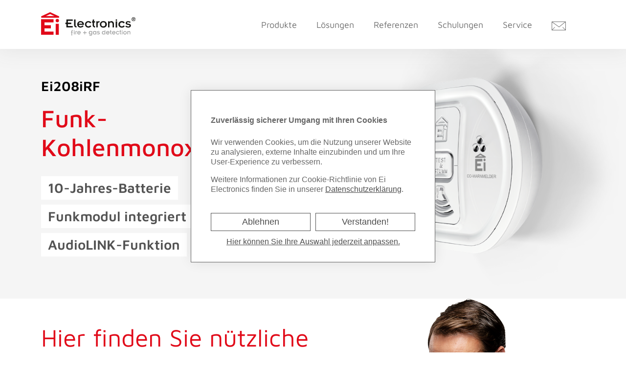

--- FILE ---
content_type: text/html; charset=utf-8
request_url: https://www.eielectronics.de/produkte/ei208irf
body_size: 11521
content:
<!DOCTYPE html>
<html dir="ltr" lang="de">
<head>

<meta charset="utf-8">
<!-- 
	made by zuk.

	This website is powered by TYPO3 - inspiring people to share!
	TYPO3 is a free open source Content Management Framework initially created by Kasper Skaarhoj and licensed under GNU/GPL.
	TYPO3 is copyright 1998-2026 of Kasper Skaarhoj. Extensions are copyright of their respective owners.
	Information and contribution at https://typo3.org/
-->

<base href="https://www.eielectronics.de/">

<title>Funk-Kohlenmonoxidmelder Ei208iRF | Technische Daten</title>
<meta name="generator" content="TYPO3 CMS" />
<meta name="description" content="Alle Infos zum Funk-Kohlenmonoxidmelder Ei208iRF mit AudioLINK-Funktion: Technische Daten, Tipps, Downloads, Videos und Zubehör." />
<meta name="viewport" content="width=device-width, initial-scale=1.0" />
<meta name="twitter:card" content="summary" />
<meta name="msapplication-tilecolor" content="#ffffff" />
<meta name="theme-color" content="#ffffff" />
<meta name="google-site-verification" content="LlEG6XChrXAzWuK1Q8Q2HECFDsUPhe38aIoqxpOpGDw" />


<link rel="stylesheet" href="/typo3conf/ext/mask_project/Resources/Public/Styles/layout2/index_temp.css?1768781467" media="all">
<link rel="stylesheet" href="/typo3conf/ext/mask_project/Resources/Public/Styles/layout2/owlcarousel/owl.carousel.min.css?1674122967" media="all">
<link rel="stylesheet" href="/typo3conf/ext/mask_project/Resources/Public/Styles/layout2/owlcarousel/owl.theme.default.min.css?1674123020" media="all">
<link rel="stylesheet" href="/typo3temp/assets/css/slick-theme_f9e00b0216e5c4ef0c01cf90993d11b6271b0102.css?1768572254" media="all">



<script src="/typo3conf/ext/mask_project/Resources/Public/Scripts/layout2/jquery-3.6.3.min.js?1673797682"></script>


<link rel="icon" type="image/png" href="/favicon.png">
        <link rel="shortcut icon" href="/favicon.ico">      <!-- Google Tag Manager -->
<script>(function(w,d,s,l,i){w[l]=w[l]||[];w[l].push({'gtm.start':
new Date().getTime(),event:'gtm.js'});var f=d.getElementsByTagName(s)[0],
j=d.createElement(s),dl=l!='dataLayer'?'&l='+l:'';j.async=true;j.src=
'https://www.googletagmanager.com/gtm.js?id='+i+dl;f.parentNode.insertBefore(j,f);
})(window,document,'script','dataLayer','GTM-M6RCV97');</script>
<!-- End Google Tag Manager -->
<link rel="canonical" href="https://www.eielectronics.de/produkte/ei208irf"/>
</head>
<body>
<!-- Google Tag Manager (noscript) -->
<noscript><iframe src="https://www.googletagmanager.com/ns.html?id=GTM-M6RCV97"
height="0" width="0" style="display:none;visibility:hidden"></iframe></noscript>
<!-- End Google Tag Manager (noscript) -->


<nav class="mainnav navbar-expand-xl navbar-scroll">
  <div class="container">
    <a href="/" class="logo">
      <svg id="logo-ei" xmlns="http://www.w3.org/2000/svg" width="154.541" height="38.284" viewBox="0 0 154.541 38.284">
        <path id="Pfad_91" data-name="Pfad 91" d="M28.289,8.995H1.433A1.452,1.452,0,0,1,0,7.557,1.305,1.305,0,0,1,.81,6.306l13.4-6.19a1.316,1.316,0,0,1,1.184,0l13.335,6.19A1.419,1.419,0,0,1,29.6,8.12a1.272,1.272,0,0,1-1.309.875M7.851,6.181H21.809L14.83,2.992Z" transform="translate(0 0.025)" fill="#E10A19"/>
        <path id="Pfad_92" data-name="Pfad 92" d="M241.3,13.1a3.132,3.132,0,0,1-.374,6.253A3.1,3.1,0,0,1,238,16.227a3.253,3.253,0,0,1,3.3-3.127h0m0,.688a2.5,2.5,0,1,0,2.492,2.5,2.465,2.465,0,0,0-2.492-2.5h0m-.062,2.751h-.561v1.5h-.623V14.413h1.433c.935,0,1.433.313,1.433,1s-.436.938-1,1l1.059,1.563h-.748Zm.062-.563c.5,0,.872-.063.872-.563s-.436-.5-.81-.5h-.748v1Z" transform="translate(-89.698 -4.893)" fill="#141412"/>
        <path id="Pfad_93" data-name="Pfad 93" d="M40.916,22.839a2.722,2.722,0,1,1,2.8-2.689,2.719,2.719,0,0,1-2.8,2.689h0" transform="translate(-14.433 -6.503)" fill="#E10A19"/>
        <rect id="Rechteck_322" data-name="Rechteck 322" width="5.11" height="17.946" transform="translate(23.928 18.837)" fill="#E10A19"/>
        <path id="Pfad_94" data-name="Pfad 94" d="M20.5,43.587H0V18.2H20.5v5.19H5.67v4.565H15.952v5.253H5.67V38.4H20.5Z" transform="translate(0 -6.804)" fill="#E10A19"/>
        <path id="Pfad_95" data-name="Pfad 95" d="M65.52,31.806H75.926V29.555H68.013V26.3h5.546V23.99H68.013V21.051h7.914V18.8H65.52v5.19H63.9V26.3h1.62Z" transform="translate(-24.083 -7.029)" fill="#141412"/>
        <path id="Pfad_96" data-name="Pfad 96" d="M89.143,18.8v9c0,1.188.249,1.563.935,1.938l1.184.688-1,1.688C87.959,31.056,86.9,30.306,86.9,28.18V18.8Z" transform="translate(-32.751 -7.029)" fill="#141412"/>
        <path id="Pfad_97" data-name="Pfad 97" d="M105.455,31.191a6.385,6.385,0,0,1-4.86,2.439,5.335,5.335,0,1,1,0-10.63,5.516,5.516,0,0,1,5.421,5.628h0v.438H97.355a3.071,3.071,0,0,0,3.178,2.626,3.607,3.607,0,0,0,2.991-1.563ZM103.4,27.315a3.2,3.2,0,0,0-3.116-2.376,2.839,2.839,0,0,0-2.929,2.376Z" transform="translate(-35.729 -8.602)" fill="#141412"/>
        <path id="Pfad_98" data-name="Pfad 98" d="M123.712,26.662a3.318,3.318,0,1,0-3.116,5h.436a3.265,3.265,0,0,0,2.742-1.5l1.932,1.126a5.591,5.591,0,0,1-4.673,2.439,5.33,5.33,0,1,1,0-10.63,5.441,5.441,0,0,1,4.673,2.439Z" transform="translate(-43.455 -8.638)" fill="#141412"/>
        <path id="Pfad_99" data-name="Pfad 99" d="M133.5,23.69h1.246v4.377c0,2.063,1.059,2.876,3.365,3.939l1-1.688-1.184-.688c-.685-.375-.935-.875-.935-1.938V23.753H138.8v-2h-1.807V18.5l-2.243.625v2.689H133.5Z" transform="translate(-50.314 -6.916)" fill="#141412"/>
        <path id="Pfad_100" data-name="Pfad 100" d="M145.262,33.455h2.243V26.827a1.519,1.519,0,0,1,1.5-1.5h.062a1.65,1.65,0,0,1,.872.313l.748-2.126a2.828,2.828,0,0,0-1.246-.313,2.32,2.32,0,0,0-2.056,1.376h-.062V23.45H145.2Z" transform="translate(-54.724 -8.677)" fill="#141412"/>
        <path id="Pfad_101" data-name="Pfad 101" d="M160.133,23.1a5.335,5.335,0,1,1,0,10.63,5.33,5.33,0,1,1,0-10.63m0,8.567a3.315,3.315,0,0,0-.125-6.628,3.331,3.331,0,0,0-3.24,3.377,3.263,3.263,0,0,0,3.24,3.252h.125" transform="translate(-58.191 -8.64)" fill="#141412"/>
        <path id="Pfad_102" data-name="Pfad 102" d="M176.1,33.415h2.243V27.787a2.376,2.376,0,0,1,2.243-2.5h.312a2.259,2.259,0,0,1,2.492,2.564v5.565h2.243V27.349a4.108,4.108,0,0,0-3.926-4.252h-.062a3.629,3.629,0,0,0-3.178,1.563h-.062V23.41h-2.243Z" transform="translate(-66.369 -8.637)" fill="#141412"/>
        <path id="Pfad_103" data-name="Pfad 103" d="M197.146,18.4a1.22,1.22,0,0,1-.062,2.439,1.228,1.228,0,0,1-1.184-1.188,1.251,1.251,0,0,1,1.246-1.251m-1.122,3.252h2.243V31.719h-2.243Z" transform="translate(-73.832 -6.879)" fill="#141412"/>
        <path id="Pfad_104" data-name="Pfad 104" d="M213.568,25.537a5.473,5.473,0,0,0-4.736-2.439,5.33,5.33,0,1,0,0,10.63,5.591,5.591,0,0,0,4.673-2.439l-1.932-1.063a3.186,3.186,0,0,1-2.742,1.5,3.252,3.252,0,0,1,0-6.5,3.265,3.265,0,0,1,2.742,1.5Z" transform="translate(-76.545 -8.638)" fill="#141412"/>
        <path id="Pfad_105" data-name="Pfad 105" d="M221.3,31.917a7.267,7.267,0,0,0,4.736,1.751c3.178,0,4.424-1.876,4.424-3.377s-.935-2.376-2.742-2.689l-2.243-.438c-.872-.125-1.371-.438-1.371-1.063,0-.813.935-1.251,1.932-1.251a4.5,4.5,0,0,1,2.8,1.126l1.309-1.5a7.107,7.107,0,0,0-4.175-1.376c-2.617,0-4.113,1.563-4.113,3.252,0,1.438.81,2.376,3.739,2.876l1.246.25c.81.125,1.371.5,1.371,1.188s-.748,1.251-2.056,1.251a5,5,0,0,1-3.3-1.438Z" transform="translate(-83.404 -8.64)" fill="#141412"/>
        <path id="Pfad_106" data-name="Pfad 106" d="M79.21,55.377h1.122v-5h1.122V49.312H80.332v-1a.709.709,0,0,1,.685-.75h0a.67.67,0,0,1,.5.125l.5-1.063a2.114,2.114,0,0,0-.872-.125,1.913,1.913,0,0,0-1.994,1.688v1.126H78.4v1.063h.748v5Z" transform="translate(-29.548 -17.406)" fill="#a3a4a4"/>
        <path id="Pfad_107" data-name="Pfad 107" d="M86.623,46.5a.625.625,0,1,1-.623.625.59.59,0,0,1,.623-.625m-.561,1.751h1.122v5.315H86.062Z" transform="translate(-32.412 -17.408)" fill="#a3a4a4"/>
        <path id="Pfad_108" data-name="Pfad 108" d="M90.3,49.188h1.059v.563h0A1.246,1.246,0,0,1,92.419,49a1.05,1.05,0,0,1,.623.188l-.436,1.126a.9.9,0,0,0-.436-.125.774.774,0,0,0-.81.75h0V54.5H90.3Z" transform="translate(-34.033 -18.345)" fill="#a3a4a4"/>
        <path id="Pfad_109" data-name="Pfad 109" d="M100.5,53.315A3.314,3.314,0,0,1,98,54.628,2.814,2.814,0,0,1,98,49h0a2.852,2.852,0,0,1,2.742,2.939v.25H96.322a1.563,1.563,0,0,0,1.62,1.376,2.011,2.011,0,0,0,1.558-.875Zm-1.059-2.064A1.6,1.6,0,0,0,97.879,50a1.482,1.482,0,0,0-1.5,1.251Z" transform="translate(-35.879 -18.345)" fill="#a3a4a4"/>
        <path id="Pfad_110" data-name="Pfad 110" d="M112.643,48.9h1.122v2.189h2.243v1.126h-2.243V54.4h-1.122V52.214H110.4V51.089h2.243Z" transform="translate(-41.608 -18.307)" fill="#a3a4a4"/>
        <path id="Pfad_111" data-name="Pfad 111" d="M130.944,53.84a2.628,2.628,0,0,1-2.617,2.751h-.187a2.862,2.862,0,0,1-2.243-1.063l.935-.688a1.625,1.625,0,0,0,1.246.625,1.52,1.52,0,0,0,1.745-1.376h0v-.5a2.242,2.242,0,0,1-1.807.813,2.624,2.624,0,0,1-2.617-2.564h0v-.188a2.651,2.651,0,0,1,2.555-2.751h.187a2.007,2.007,0,0,1,1.62.75h0v-.625h1.122Zm-2.617-.5a1.545,1.545,0,0,0,1.558-1.563v-.063a1.592,1.592,0,1,0-3.178-.188h0v.188a1.6,1.6,0,0,0,1.5,1.688l.125-.063" transform="translate(-47.26 -18.307)" fill="#a3a4a4"/>
        <path id="Pfad_112" data-name="Pfad 112" d="M140.586,53.81h0a2.069,2.069,0,0,1-1.745.75,2.717,2.717,0,0,1-2.742-2.689v-.063A2.8,2.8,0,0,1,138.9,49a1.8,1.8,0,0,1,1.682.813h0v-.625h1.122V54.5h-1.122V53.81m-1.62-.25a1.72,1.72,0,1,0-1.682-1.751v.063a1.6,1.6,0,0,0,1.682,1.688h0" transform="translate(-51.294 -18.34)" fill="#a3a4a4"/>
        <path id="Pfad_113" data-name="Pfad 113" d="M147.485,52.839a2.466,2.466,0,0,0,1.682.75c.623,0,1.059-.375,1.059-.688s-.249-.5-.685-.625l-.623-.125c-1.5-.25-1.932-.75-1.932-1.5,0-.938.748-1.751,2.119-1.751a3.377,3.377,0,0,1,2.119.75l-.623.813a2.025,2.025,0,0,0-1.433-.625c-.5,0-1,.25-1,.688,0,.313.249.5.685.563l1.184.188c.935.188,1.433.625,1.433,1.438s-.623,1.813-2.243,1.813a3.381,3.381,0,0,1-2.43-.938" transform="translate(-55.327 -18.307)" fill="#a3a4a4"/>
        <path id="Pfad_114" data-name="Pfad 114" d="M164.286,52.953h0a2.069,2.069,0,0,1-1.745.75,2.717,2.717,0,0,1-2.742-2.689h0v-.063a2.837,2.837,0,0,1,2.8-2.814,1.932,1.932,0,0,1,1.682.813h0V46.7h1.122v6.878h-1.122v-.625m-1.62-.25a1.72,1.72,0,1,0-1.682-1.751h0a1.733,1.733,0,0,0,1.682,1.751" transform="translate(-60.226 -17.483)" fill="#a3a4a4"/>
        <path id="Pfad_115" data-name="Pfad 115" d="M176.2,53.315a3.314,3.314,0,0,1-2.492,1.313,2.814,2.814,0,0,1,0-5.628,2.852,2.852,0,0,1,2.742,2.939v.25h-4.424a1.563,1.563,0,0,0,1.62,1.376,2.011,2.011,0,0,0,1.558-.875Zm-1.059-2a1.6,1.6,0,0,0-1.558-1.251,1.482,1.482,0,0,0-1.5,1.251Z" transform="translate(-64.409 -18.345)" fill="#a3a4a4"/>
        <path id="Pfad_116" data-name="Pfad 116" d="M180.9,48.251h.623V46.813l1.122-.313v1.751h.935v1.063h-.935v2.063a1.058,1.058,0,0,0,.5,1.063l.623.375-.5.875c-1.184-.563-1.745-.938-1.745-2.063V49.314H180.9Z" transform="translate(-68.178 -17.408)" fill="#a3a4a4"/>
        <path id="Pfad_117" data-name="Pfad 117" d="M191.9,53.315a3.314,3.314,0,0,1-2.492,1.313,2.814,2.814,0,0,1,0-5.628,2.852,2.852,0,0,1,2.742,2.939v.25h-4.424a1.563,1.563,0,0,0,1.62,1.376,2.011,2.011,0,0,0,1.558-.875m-.062-1.5a1.6,1.6,0,0,0-1.558-1.251,1.482,1.482,0,0,0-1.5,1.251Z" transform="translate(-70.327 -18.345)" fill="#a3a4a4"/>
        <path id="Pfad_118" data-name="Pfad 118" d="M201.1,50.838a1.623,1.623,0,0,0-1.371-.813,1.722,1.722,0,0,0-.187,3.439h.187a1.547,1.547,0,0,0,1.371-.813l1,.563a2.852,2.852,0,1,1-2.617-4.315h.249a2.822,2.822,0,0,1,2.368,1.313Z" transform="translate(-74.169 -18.307)" fill="#a3a4a4"/>
        <path id="Pfad_119" data-name="Pfad 119" d="M206.1,49.176h.623V51.49c0,1.126.561,1.5,1.745,2.063l.5-.875-.623-.375c-.374-.188-.5-.438-.5-1.063V49.114h.935V48.051h-.872V46.3l-1.122.313v1.376h-.623Z" transform="translate(-77.676 -17.333)" fill="#a3a4a4"/>
        <path id="Pfad_120" data-name="Pfad 120" d="M212.723,46.5a.625.625,0,1,1-.623.625.59.59,0,0,1,.623-.625m-.561,1.751h1.122v5.315h-1.122Z" transform="translate(-79.937 -17.408)" fill="#a3a4a4"/>
        <path id="Pfad_121" data-name="Pfad 121" d="M218.727,49a2.867,2.867,0,1,1-.125,0h.125m0,4.5a1.714,1.714,0,1,0-.062,0h.062" transform="translate(-81.33 -18.345)" fill="#a3a4a4"/>
        <path id="Pfad_122" data-name="Pfad 122" d="M226.9,54.44h1.122v-3a1.169,1.169,0,0,1,1.122-1.313h.187c.748,0,1.246.375,1.246,1.376V54.44H231.7V51.251A2.11,2.11,0,0,0,229.7,49h-.062a2.064,2.064,0,0,0-1.62.813h0v-.688H226.9Z" transform="translate(-85.515 -18.345)" fill="#a3a4a4"/>
      </svg>
    </a>
    <button
            class="navbar-toggler"
            type="button"
            data-mdb-toggle="collapse"
            data-mdb-target="#navbarTogglerMainMenu"
            aria-controls="navbarTogglerMainMenu"
            aria-expanded="false"
            aria-label="Toggle navigation"
            >
      <svg xmlns="http://www.w3.org/2000/svg" width="26" height="18.895" viewBox="0 0 26 18.895">
        <g id="Menu_Icon" transform="translate(-341.5 -36.605)">
          <path id="Pfad_87" data-name="Pfad 87" d="M2206-3250.9h25" transform="translate(-1864 3288)" fill="none" stroke="#000" stroke-linecap="round" stroke-width="1"/>
          <path id="Pfad_88" data-name="Pfad 88" d="M2206-3250.9h25" transform="translate(-1864 3293.895)" fill="none" stroke="#000" stroke-linecap="round" stroke-width="1"/>
          <path id="Pfad_89" data-name="Pfad 89" d="M2206-3250.9h25" transform="translate(-1864 3299.895)" fill="none" stroke="#000" stroke-linecap="round" stroke-width="1"/>
          <path id="Pfad_90" data-name="Pfad 90" d="M2206-3250.9h25" transform="translate(-1864 3305.895)" fill="none" stroke="#000" stroke-linecap="round" stroke-width="1"/>
        </g>
      </svg>
    </button>
    <ul class="collapse navbar-collapse" id="navbarTogglerMainMenu">
      <li>
        <a href="/produkte">Produkte</a>
      </li>
      <li class="dropdown"><a href="#" id="menuLoesungen" data-mdb-toggle="dropdown" aria-expanded="false">Lösungen</a>
        <ul class="dropdown-menu dropdown-menu-end" aria-labelledby="menuLoesungen">
          <li>
            <a href="/loesungen/ferninspektion">Ferninspektion</a>
          </li>
          <li>
            <a href="/loesungen/audiolink">AudioLINK+</a>
          </li>
          <li>
            <a href="/loesungen/alarmweiterleitung">Alarmweiterleitung</a>
          </li>
          <li>
            <a href="/loesungen/manuelle-alarmausloesung">Manuelle Alarmauslösung</a>
          </li>
          <li>
            <a href="/loesungen/zusaetzliche-alarmierung">Zusätzliche Alarmierung</a>
          </li>
          <li>
            <a href="/loesungen/rwm-manager"><span class='navhighlight'>Neue Demo</span>RWM Manager</a>
          </li>
        </ul>
      </li>
	  <li>
        <a href="/referenzen">Referenzen</a>
      </li>
      <li class="dropdown"><a href="#" id="menuSchulungen" data-mdb-toggle="dropdown" aria-expanded="false">Schulungen</a>
        <ul class="dropdown-menu dropdown-menu-end" aria-labelledby="menuSchulungen">
          <li>
            <a href="/schulungen/fachkraft-fuer-rauchwarnmelder">Fachkraft für Rauchwarnmelder</a>
          </li>
		  <li>
            <a href="/schulungen/rezertifizierung-zur-fachkraft-fuer-rauchwarnmelder">Rezertifizierung für Fachkräfte</a>
          </li>
          <li>
            <a href="/schulungen/intensivtraining-kohlenmonoxid">Intensivtraining Kohlenmonoxid</a>
          </li>
          <li>
            <a href="/schulungen/anwenderschulung-funksysteme">Anwenderschulung Funksysteme</a>
          </li>
          <li>
            <a href="/schulungen/anwenderschulung-ferninspektion">Anwenderschulung Ferninspektion</a>
          </li>
        </ul>
      </li>      
      <li class="dropdown"><a href="#" id="menuService" data-mdb-toggle="dropdown" aria-expanded="false">Service</a>
        <ul class="dropdown-menu dropdown-menu-end" aria-labelledby="menuService">
          <li>
            <a href="/service/ausschreibungen">Ausschreibungen</a>
          </li>

		  <li>
            <a href="/service/downloads">Downloads</a>
          </li>
          <li>
            <a href="/service/fachkraft-finder">Fachkraft-Finder</a>
          </li>
          <li>
            <a href="/service/gesetzgebung">Gesetzgebung</a>
          </li>
		  <li>
        	<a href="/service/recycling">Recycling</a>
          </li>
		  
          <li>
            
          </li>
          <li>
        	<a href="https://www.youtube.com/@eielectronicskg/videos" target="_blank" class="video" rel="noreferrer">Videos</a>
          </li>
        </ul>
      </li>
              
      <li class="pseudo-dropdown">
      <a href="/unternehmen/kontakt">
      <svg xmlns=http://www.w3.org/2000/svg width="28.999" height="18.001" viewBox="0 0 28.999 18.001">
  <path id="Vereinigungsmenge_10" data-name="Vereinigungsmenge 10" d="M9305-10805v-18h29v18Zm27.293-1-5.147-5.147.709-.706,5.145,5.145v-14.993l-12.81,10.452-.31-.223-13.88-9.884v14.65l5.147-5.147.706.706-5.147,5.147Zm-12.145-6.508,11.635-9.493h-24.966Z" transform="translate(-9305 10823.001)" fill="#707070"/>
</svg>
	  </a>
	</li>
      
    </ul>
  </div>
</nav>

<main>

  
  
    


<div id="c4600" 
  
  class="mask-header titelgroesse-2 mask-header-image" style="background-image: url('/fileadmin/Ei-Bildmaterial-Upgrade/Header/Header_Ei208iW.png');"

  >
	<div class="container">
      <div class="row">
        
      
          <div class="col-12 col-md-8 col-xl-7 col-xxl-8">
          	<div class="overline">
              Ei208iRF
	  		</div>
          	<h1 class="titel">
              Funk-Kohlenmonoxidwarnmelder
	  		</h1>
          </div>
        
      <div class="col-12">
      <div class="fliesstext">
	  	<p>10-Jahres-Batterie</p>
<p>Funkmodul integriert</p>
<p>AudioLINK-Funktion</p>
	  </div>
      
		</div>
      </div>
	</div>
</div>



  


  
    

  <div id="c4599" class="mask-stickymenu">
  
    <div class="container" 
         
      style="background-image: url('/fileadmin/Ei-Bildmaterial-Upgrade/Infoteaser/Produkte/Teaser-Installateur_A_01.png');"
    
  >
  <div class="row">
    <div class="col-lg-7">
      <div class="titel">
        Hier finden Sie nützliche Tipps, zusätzliches Wissen und Detailinformationen
      </div>
      <div class="fliesstext">
        
      </div>
    </div>
  </div>
  </div>
 
</div>
 
<div class="stickymenu navbar-expand-xl">
  <div class="container">

    <button
            class="navbar-toggler"
            type="button"
            data-mdb-toggle="collapse"
            data-mdb-target="#navbarTogglerStickyMenu"
            aria-controls="navbarTogglerStickyMenu"
            aria-expanded="false"
            aria-label="Toggle navigation"
            >
      <svg id="Komponente_77_1" data-name="Komponente 77 – 1" xmlns="http://www.w3.org/2000/svg" width="277" height="35" viewBox="0 0 277 35">
        <g id="Rechteck_344" data-name="Rechteck 344" fill="#fff" stroke="#707070" stroke-width="1">
          <rect width="277" height="35" stroke="none"/>
          <rect x="0.5" y="0.5" width="276" height="34" fill="none"/>
        </g>
        <g id="Gruppe_1234" data-name="Gruppe 1234" transform="translate(19967.5 7)">
          <text id="Produktdetails" transform="translate(-19955)" fill="#535353" font-size="18" font-family="MavenProRegular, Maven Pro"><tspan x="0" y="17">Produktdetails</tspan></text>
        </g>
        <g id="Arrow" transform="translate(264.77 13.692) rotate(90)">
          <path id="_" data-name="&lt;" d="M0,0,7.6,7.314,0,14.24" fill="none" stroke="#535353" stroke-width="2"/>
        </g>
      </svg>

    </button>

    <ul class="collapse navbar-collapse" id="navbarTogglerStickyMenu">
      
        <li>
          <a href="/downloads/Bedienungsanleitung_Ei200Serie_Ei200MRF.pdf" target="_blank" class="linkfile">
            Bedienungsanleitung
          </a>
        </li>
        
            <li>
              <a href="/fileadmin/Ei-Bildmaterial-Upgrade/Datenblaetter/Datenblatt_Ei208iRF.pdf" target="_blank" class="linkfile">
                Datenblatt
              </a>
            </li>
        
      
        <li>
          <a href="https://ausschreiben.de/catalog/ei_electronics/catalogItem/7b396767-aaa9-48aa-9963-b2cae16ebc01" target="_blank" class="linkexternal" rel="noreferrer">
            Ausschreibungstexte
          </a>
        </li>
        
      
        <li>
          <a href="/schulungen/anwenderschulung-funksysteme" class="linkinternal">
            Schulungsangebot
          </a>
        </li>
        
      
    </ul>

  </div>
</div>


  


  
    

<div id="c4598" class="mask-infoteaser hintergrund-1">
  <div class="container">
    
      <h3>Kohlenmonoxidwarnmelder Ei208iRF</h3>
    
    
      <div class="row">
        
          
  
    

<div class="col-md-6 col-xl-4">
  <div class="teaseritem" style="background-image: url(/fileadmin/Ei-Bildmaterial-Upgrade/Infoteaser/Produkte/Ei208iW.png)">
    
        <div class="infopadding">
          
          
        </div>
      
  </div>
</div>
  

  


		
          
  
    

<div class="col-md-6 col-xl-4">
  <div class="teaseritem" style="background-image: url(/downloads/AudioLINK.png)">
    
        <a href="/loesungen/audiolink">
          
            <div><strong>AudioLINK+</strong></div>
          
          
            <div class="infotext textbreite-60">Mit Hilfe der kostenlosen AudioLINK+ App können alle relevanten Informationen vor Ort vom Melder auf ein Smartphone oder Tablet übertragen werden.</div>
          
          
            <div class="linklabel">Mehr erfahren</div>
          
        </a>
      
  </div>
</div>
  

  


		
          
  
    

<div class="col-md-6 col-xl-4">
  <div class="teaseritem">
    
        <a href="/loesungen/alarmweiterleitung">
          
            <div><strong>Alarmweiterleitung</strong></div>
          
          
            <div class="infotext textbreite-90">Vernetzte Warnmelder von Ei Electronics lassen sich mit externen Anlagen und Systemen verbinden. Auf diese Weise können umfangreichere Anforderungen umgesetzt werden.</div>
          
          
            <div class="linklabel">Mehr erfahren</div>
          
        </a>
      
  </div>
</div>
  

  


		
          
  
    

<div class="col-md-6 col-xl-4">
  <div class="teaseritem">
    
        <a href="/loesungen/zusaetzliche-alarmierung">
          
            <div><strong>Zusätzliche Alarmierung</strong></div>
          
          
            <div class="infotext textbreite-90">Wenn der Alarmton nicht ausreicht, um alle Nutzer zu warnen, ist eine zusätzliche Alarmierung gefragt, beispielsweise per Hörgeschädigtenmodul und Blitzleuchte für eingeschränkte Anwender.</div>
          
          
            <div class="linklabel">Mehr erfahren</div>
          
        </a>
      
  </div>
</div>
  

  


		
          
  
    

<div class="col-md-6 col-xl-4">
  <div class="teaseritem" style="background-image: url(/fileadmin/Ei-Bildmaterial-Upgrade/Infoteaser/Produkte/Teaser-Installateur-B.png)">
    
        <a href="/unternehmen/kontakt">
          
            <div><strong>Noch Fragen?</strong></div>
          
          
            <div class="infotext textbreite-75">Sprechen Sie uns an! Unser Kundenservice hilft Ihnen gerne weiter.</div>
          
          
            <div class="linklabel">Zur Kontaktseite</div>
          
        </a>
      
  </div>
</div>
  

  


		
      </div>
    
  </div>
</div>
  

  


  
    

<div id="c4597" class="mask-daten hintergrund-1">
	<div class="container">
		
			<h3>Technische Daten Ei208iRF</h3>
		
		<div class="row">
			<div class="col-md-6 daten-links">
		  		
   					<p><strong>Abmessungen</strong></p><table class="contenttable"> 	<tbody> 		<tr> 			<td>Breite</td> 			<td>120 mm</td> 		</tr> 		<tr> 			<td>Länge</td> 			<td>105&nbsp;mm</td> 		</tr> 		<tr> 			<td>Tiefe</td> 			<td>40 mm</td> 		</tr> 		<tr> 			<td>Gewicht</td> 			<td>205 g</td> 		</tr> 	</tbody> </table><p><img src="/fileadmin/_processed_/0/3/csm_TZ_Ei208-web_1f0bf70efd.png" width="800" height="381" loading="lazy">&nbsp;</p>
				
		  	</div>
	  		<div class="col-md-6 daten-rechts">
			  	
   					<p><strong>Eigenschaften</strong></p><table class="contenttable"> 	<tbody> 		<tr> 			<td>Einsatztemperatur</td> 			<td>-10 bis +40°C</td> 		</tr> 		<tr> 			<td>Lagertemperatur</td> 			<td>-10 bis +40°C</td> 		</tr> 		<tr> 			<td>Sensortyp</td> 			<td>elektrochemisch</td> 		</tr> 		<tr> 			<td>Signalgeber</td> 			<td>piezoelektrischer Schallgeber</td> 		</tr> 		<tr> 			<td>Schalldruck</td> 			<td>85 dB(A) in 3 m Abstand</td> 		</tr> 		<tr> 			<td>Feuchtigkeit</td> 			<td>15 % bis 95 % rel. Luftfeuchtigkeit (keine Betauung), auch geeignet für typische Badezimmerbedingungen</td> 		</tr> 		<tr> 			<td>Schutzgrad</td> 			<td>IP42</td> 		</tr> 		<tr> 			<td>Stromversorgung</td> 			<td>3V-Lithiumbatterie</td> 		</tr> 		<tr> 			<td>Batterielebensdauer</td> 			<td>mind. 10 Jahre</td> 		</tr> 		<tr> 			<td>Gehäusefarbe</td> 			<td>rein weiß, annähernd RAL 9010</td> 		</tr> 		<tr> 			<td>Gehäusematerial</td> 			<td>Kunststoff, UL94 V0 klassifiziert</td> 		</tr> 	</tbody> </table><p><strong>Funk</strong></p><table class="contenttable"> 	<tbody> 		<tr> 			<td>Frequenz</td> 			<td>868,499 MHz</td> 		</tr> 		<tr> 			<td>Signalstärke</td> 			<td>+10 dBm</td> 		</tr> 		<tr> 			<td>Reichweite</td> 			<td>&gt;100 m im Freifeld</td> 		</tr> 	</tbody> </table><p><strong>Vernetzung</strong></p><table class="contenttable"> 	<tbody> 		<tr> 			<td>Funk</td> 			<td>31 Geräte (bis zu 12 Melder empfohlen), Funkmodul Ei200MRF enthalten</td> 		</tr> 	</tbody> </table><p><strong>Qualität</strong></p><table class="contenttable"> 	<tbody> 		<tr> 			<td>Normen / Standards</td> 			<td>DIN EN 50291-1; DIN EN 50291-2; DIN EN 50270; DIN EN 60335-1; RED 2014/53/EU</td> 		</tr> 		<tr> 			<td>Zulassung</td> 			<td>Typ B nach EN 50291-1, BSI Kitemark KM 86596</td> 		</tr> 		<tr> 			<td>Garantie</td> 			<td>5 Jahre Herstellergarantie</td> 		</tr> 	</tbody> </table><p>&nbsp;</p>
				
	  		</div>
	  	</div>
	</div>
</div>
  

  


  
    
    
    
        <div id="c4595" class="mask-highlight advanced color-1"  style="background-image: url(/fileadmin/Ei-Bildmaterial-Upgrade/Highlight-Hintergruende/Highlight_Kontakt.png)">
        
        <div class="mobile-support"> 
        <div class="container">
          <div class="row">
            <div class="col-md-7 col-lg-6 col-xl-6">
              <div class="titel titelgroesse-1">
              Noch Fragen?
              </div>
              <div class="fliesstext">
              <p>Sprechen Sie uns an! Unser Kundenservice hilft Ihnen gerne weiter.</p>
              </div>
              
                <a href="/unternehmen/kontakt" class="btn">
                  
                    Kontakt
                    
                </a>
              
            </div>
          </div>
        </div>
          
          
        </div>
          <div class="mobile d-sm-none">
            <div class="mobile-content" style="">
              <img src="/fileadmin/_processed_/c/5/csm_Highlight_Kontakt_Mobil_28ca3c217f.png">
            </div>
        </div>
      </div>
    

  


  
    

<div id="c4594" class="mask-video aufteilung-2 hintergrund-1">
	<div class="container">
	
		<p class="mediumheader">Erklärvideos</p>
	
	
	<div class="row">
	  
		  	<div class="col-xl-4 introtext">
		  		
   					<p><strong>In diesem Video erfahren Sie, wie mit der AudioLINK+ App vor Ort eine Melderdiagnose durchgeführt werden kann.</strong></p>
				
		  	</div>
	  		<div class="col-xl-8">
			  	
			  		<div class="videowrap">
			  		<div class="video-container" 
  
  style="background-image: url('/fileadmin/Ei-Bildmaterial-Upgrade/Video_Thumbnails/Video_CO-Melder-AudioLink.jpg');"
  
     >
  						<iframe data-src="https://www.youtube.com/embed/9zpIuTn2VWE?rel=0" allow="accelerometer; autoplay; encrypted-media; gyroscope; picture-in-picture" allowfullscreen data-cookiefirst-category="advertising"></iframe>
  						<div class="cookiefirst-disabled-resource">
    						<div class="videoalert">    
    							Bitte akzeptieren Sie <a href="#" onclick="CookieFirst.acceptCategory('advertising'); return false;">hier die Marketing-Cookies</a>, um dieses Video abzuspielen. Alternativ können Sie das Video direkt auf YouTube ansehen: <a href="https://www.youtube.com/watch?v=9zpIuTn2VWE" target="_blank" rel="noopener">Video auf youtube.com aufrufen</a>
      						</div>
  						</div>
					</div>
		  			
	                </div>
	  			
	  		</div>
	  	
	</div>
	
	</div>
</div>
  

  


  
    

<div id="c4593" class="mask-video aufteilung-2 hintergrund-1">
	<div class="container">
	
	
	<div class="row">
	  
		  	<div class="col-xl-4 introtext">
		  		
   					<p><strong>In diesem Video erfahren Sie, wo Kohlenmonoxidmelder normgerecht installiert werden und wie diese funkvernetzt werden können.</strong></p>
				
		  	</div>
	  		<div class="col-xl-8">
			  	
			  		<div class="videowrap">
			  		<div class="video-container" 
  
  style="background-image: url('/fileadmin/Ei-Bildmaterial-Upgrade/Video_Thumbnails/Video_CO-Melder-installieren2.jpg');"
  
     >
  						<iframe data-src="https://www.youtube.com/embed/DMvGcLa6R7U?rel=0" allow="accelerometer; autoplay; encrypted-media; gyroscope; picture-in-picture" allowfullscreen data-cookiefirst-category="advertising"></iframe>
  						<div class="cookiefirst-disabled-resource">
    						<div class="videoalert">    
    							Bitte akzeptieren Sie <a href="#" onclick="CookieFirst.acceptCategory('advertising'); return false;">hier die Marketing-Cookies</a>, um dieses Video abzuspielen. Alternativ können Sie das Video direkt auf YouTube ansehen: <a href="https://www.youtube.com/watch?v=DMvGcLa6R7U" target="_blank" rel="noopener">Video auf youtube.com aufrufen</a>
      						</div>
  						</div>
					</div>
		  			
	                </div>
	  			
	  		</div>
	  	
	</div>
	
	</div>
</div>
  

  


  <div id="c4592" class="mask-slider produktdaten"><div class="container"><p class="mediumheader">Geeignete Artikel zu diesem Produkt</p><div class="owl-carousel"><div class="slider-item"><a href="/produkte/ei450"><div class="produktdatenitem" 
                         
                      style="background-image: url('/fileadmin/Ei-Bildmaterial-Upgrade/Infoteaser/Produkte/Ei450.png'), linear-gradient(to bottom, #F4F4F4, #F4F4F4);"
                    
                  ><div class="produkttitel"><strong>Alarm-Controller Ei450</strong></div><div class="produktunterzeile">
                    für funkvernetzte Meldersysteme
                  </div><div class="produktfeatures">
                    
                      
                        • 10-Jahres-Batterie<br>
                      
                    
                      
                        • Funkmodul integriert<br></div></div></a></div><div class="slider-item"><a href="/produkte/ei170rf"><div class="produktdatenitem" 
                         
                      style="background-image: url('/fileadmin/Ei-Bildmaterial-Upgrade/Infoteaser/Produkte/Ei170RF_mit_Kissen_Teaser_neu.png'), linear-gradient(to bottom, #F4F4F4, #F4F4F4);"
                    
                  ><div class="produkttitel"><strong>Gehörlosenmodul Ei170RF</strong></div><div class="produktunterzeile">
                    zur Alarmierung Hörgeschädigter
                  </div><div class="produktfeatures">
                    
                      
                        • 230V-Anschluss<br>
                      
                    
                      
                        • Notstrombatterie<br>
                      
                    
                      
                        • Funkmodul integriert<br></div></div></a></div><div class="slider-item"><a href="/produkte/ei414"><div class="produktdatenitem" 
                         
                      style="background-image: url('/fileadmin/Ei-Bildmaterial-Upgrade/Infoteaser/Produkte/Ei414.png'), linear-gradient(to bottom, #F4F4F4, #F4F4F4);"
                    
                  ><div class="produkttitel"><strong>Koppelmodul Ei414</strong></div><div class="produktunterzeile">
                    zur bidirektionalen Anbindung
                  </div><div class="produktfeatures">
                    
                      
                        • 230V-Anschluss oder über externe Anlage<br>
                      
                    
                      
                        • Funkmodul integriert<br></div></div></a></div><div class="slider-item"><a href="/produkte/ei413"><div class="produktdatenitem" 
                         
                      style="background-image: url('/fileadmin/Ei-Bildmaterial-Upgrade/Infoteaser/Produkte/Ei413.png'), linear-gradient(to bottom, #F4F4F4, #F4F4F4);"
                    
                  ><div class="produkttitel"><strong>Koppelmodul Ei413</strong></div><div class="produktunterzeile">
                    zur bidirektionalen Anbindung
                  </div><div class="produktfeatures">
                    
                      
                        • Stromversorgung über externe Anlage<br>
                      
                    
                      
                        • Funkmodul integriert<br></div></div></a></div><div class="slider-item"><a href="/produkte/ei408"><div class="produktdatenitem" 
                         
                      style="background-image: url('/fileadmin/Ei-Bildmaterial-Upgrade/Infoteaser/Produkte/Ei408.png'), linear-gradient(to bottom, #F4F4F4, #F4F4F4);"
                    
                  ><div class="produkttitel"><strong>Eingangsmodul Ei408</strong></div><div class="produktunterzeile">
                    zur Signalaufnahme von externen Anlagen
                  </div><div class="produktfeatures">
                    
                      
                        • 10-Jahres-Batterie<br>
                      
                    
                      
                        • Funkmodul integriert<br></div></div></a></div><div class="slider-item"><a href="/produkte/ei428"><div class="produktdatenitem" 
                         
                      style="background-image: url('/fileadmin/Ei-Bildmaterial-Upgrade/Infoteaser/Produkte/Ei428.png'), linear-gradient(to bottom, #F4F4F4, #F4F4F4);"
                    
                  ><div class="produkttitel"><strong>Ausgangsmodul Ei428</strong></div><div class="produktunterzeile">
                    zur Alarmweitergabe an externe Anlagen
                  </div><div class="produktfeatures">
                    
                      
                        • 230V-Anschluss<br>
                      
                    
                      
                        • Funkmodul integriert<br></div></div></a></div><div class="slider-item"><a href="/produkte/ei407g"><div class="produktdatenitem" 
                         
                      style="background-image: url('/fileadmin/Ei-Bildmaterial-Upgrade/Infoteaser/Produkte/Ei407G.png'), linear-gradient(to bottom, #F4F4F4, #F4F4F4);"
                    
                  ><div class="produkttitel"><strong>Handmelder Ei407G</strong></div><div class="produktunterzeile">
                    zur manuellen Alarmauslösung
                  </div><div class="produktfeatures">
                    
                      
                        • 10-Jahres-Batterie<br>
                      
                    
                      
                        • Funkmodul integriert<br></div></div></a></div></div></div></div>



</main>

<footer>
  <div class="footer-first">
    <div class="container">
      <p class="mediumheader">
        Warnmelder für ein sicheres Zuhause
      </p>
      <p>

      </p>
      <div class="row">
        <div class="col-12 col-md-6 col-xl-4 mb-4 mb-md-0">
          <a href="&#109;&#97;&#105;&#108;&#116;&#111;&#58;&#107;&#117;&#110;&#100;&#101;&#110;&#100;&#105;&#101;&#110;&#115;&#116;&#64;&#101;&#105;&#101;&#108;&#101;&#99;&#116;&#114;&#111;&#110;&#105;&#99;&#115;&#46;&#100;&#101;" class="footer-mail">&#x6b;&#x75;&#x6e;&#x64;&#x65;&#x6e;&#x64;&#x69;&#x65;&#x6e;&#x73;&#x74;&#x40;&#x65;&#x69;&#x65;&#x6c;&#x65;&#x63;&#x74;&#x72;&#x6f;&#x6e;&#x69;&#x63;&#x73;&#x2e;&#x64;&#x65;</a>
          <a href="tel:49021198436500" class="footer-phone">+49 (0)211 98436500</a>
        </div>
        <div class="col-12 col-md-6 col-xl-6">
          <div class="row">
            <div class="col-6 col-xl-4">
              <a href="/unternehmen/kontakt" class="footer-link">Kontakt</a>
            </div>
            <div class="col-6 col-xl-4">
              
			  <a href="/unternehmen/karriere" class="footer-link">Karriere</a>
			  
            </div>
            <div class="col-6 col-xl-4">
              
			  <a href="/referenzen" class="footer-link">Referenzen</a>
            </div>
            <div class="col-6 col-xl-4">
              
			  
			  <a href="/unternehmen/presse" class="footer-link">Presse</a>
            </div>
            <div class="col-6 col-xl-4">
              
			  <a href="/unternehmen/termine" class="footer-link">Termine</a>
			   
            </div>
            <div class="col-6 col-xl-4">
              
			  <a href="/unternehmen/ueber-uns" class="footer-link">Über uns</a>
            </div>
          </div>
        </div>
      </div>
    </div>
  </div>
  <div class="footer-second">
    <div class="container">
      <div class="row">
        <div class="col-6 col-sm-6 col-md-10">
          &copy;2025 Ei Electronics KG <span class="d-none d-md-inline">| </span><span class="d-md-none"><br></span><a href="/impressum">Impressum</a><span class="d-none d-md-inline">  | </span><span class="d-md-none"><br></span><a href="/datenschutz">Datenschutz</a><span class="d-none d-md-inline"> | </span><span class="d-md-none"><br></span><a href="#" class="cflink">Cookie-Einstellungen</a><span class="d-none d-md-inline"> | </span><span class="d-md-none"><br></span><a href="/agb">AGB</a>
        </div>
        <div class="col-6 col-sm-6 col-md-2">
          <a href="https://www.linkedin.com/company/ei-electronics-gmbh" target="_blank" class="footer-link" rel="noreferrer"><svg xmlns="http://www.w3.org/2000/svg" width="21.855" height="21.683" viewBox="0 0 21.855 21.683">
            <g transform="translate(-7.14 -5.228)">
              <g transform="translate(7.14 5.227)">
                <path d="M32.118,31.862H26.46v-.287q0-3.884-.007-7.768a1.659,1.659,0,0,0-3.3-.3,3.335,3.335,0,0,0-.021.4v7.93H17.495V17h5.4v.8c.082-.054.132-.082.18-.121a5.671,5.671,0,0,1,8.562,2.094,5.325,5.325,0,0,1,.449,1.637,1.3,1.3,0,0,0,.038.164Zm-1.28-1.293V22.008a4.074,4.074,0,0,0-.064-.7,4.369,4.369,0,0,0-8.023-1.391c-.042.067-.112.159-.172.164-.315.016-.632.008-.971.008V18.27H18.77V30.562h3.082v-.294c0-2.169-.007-4.339,0-6.508a2.941,2.941,0,0,1,5.882-.009c.008,2.184,0,4.368.007,6.551v.268Z" transform="translate(-10.266 -10.18)" fill="#fff"/>
                <path d="M14.752,17.091V31.946H9.121V17.091ZM10.406,18.37v12.3h3.061V18.37Z" transform="translate(-8.769 -10.282)" fill="#fff"/>
                <path  d="M11.856,15.124a3.162,3.162,0,1,1,3.161-3.157A3.162,3.162,0,0,1,11.856,15.124Zm1.881-3.16a1.88,1.88,0,1,0-1.884,1.878,1.88,1.88,0,0,0,1.884-1.878Z" transform="translate(-8.693 -8.8)" fill="#fff"/>
              </g>
            </g>
            </svg>
          </a>
          <a href="https://www.youtube.com/channel/UCLyXO7cePbeMeXNwszZppsQ/videos" target="_blank" class="footer-link" rel="noreferrer"><svg xmlns="http://www.w3.org/2000/svg" width="23.351" height="17.923" viewBox="0 0 23.351 17.923">
            <g transform="translate(-6.57 -9.18)">
              <g>
                <g>
                  <g transform="translate(6.57 9.18)">
                    <path d="M11.434,11.761V7.636l4.041,2.08ZM16.876,8.9,11.469,6.116a1.039,1.039,0,0,0-.983.015.917.917,0,0,0-.486.8v5.521a.917.917,0,0,0,.483.8,1.035,1.035,0,0,0,.98.02l5.407-2.735A.911.911,0,0,0,16.876,8.9Z" transform="translate(-2.02 -0.734)" fill="#fff" fill-rule="evenodd"/>
                    <g transform="translate(0 0)">
                      <path d="M21.982,10.038c0,1.754-.151,3.56-.166,3.724a4.434,4.434,0,0,1-.672,1.922,2.239,2.239,0,0,1-1.613.76c-.054,0-.1.01-.147.016-2.985.218-7.471.252-7.678.253-.232,0-5.739-.088-7.467-.251-.088-.015-.184-.025-.284-.038a2.543,2.543,0,0,1-1.751-.74l-.011-.015a4,4,0,0,1-.659-1.9c-.011-.126-.166-1.953-.166-3.731V8.268c0-1.75.15-3.554.165-3.723A4.36,4.36,0,0,1,2.2,2.623a2.35,2.35,0,0,1,1.65-.791l.112-.014c3.029-.22,7.547-.253,7.71-.254s4.678.034,7.681.254l.12.015a2.432,2.432,0,0,1,1.676.769l.006.005a4.1,4.1,0,0,1,.659,1.93c.01.119.166,1.949.166,3.731Zm1.2-5.63V4.4A5.453,5.453,0,0,0,22.148,1.65a3.772,3.772,0,0,0-2.516-1.2L19.516.44l-.04,0C16.388.209,11.726.178,11.68.178h-.008c-.048,0-4.71.031-7.824.258l-.041,0L3.7.454A3.683,3.683,0,0,0,1.2,1.687a5.728,5.728,0,0,0-1.022,2.7l0,.025C.165,4.487,0,6.373,0,8.268v1.77c0,1.9.166,3.782.172,3.861v.012A5.393,5.393,0,0,0,1.2,16.622,3.844,3.844,0,0,0,3.8,17.8c.094.012.176.021.232.031l.055.007c1.781.172,7.37.256,7.607.26h.014c.047,0,4.709-.033,7.795-.259l.042,0,.129-.016a3.6,3.6,0,0,0,2.481-1.2,5.706,5.706,0,0,0,1.02-2.7l0-.024c.007-.08.172-1.966.172-3.861V8.268c0-1.894-.165-3.781-.172-3.86Z" transform="translate(0 -0.178)" fill="#fff" fill-rule="evenodd"/>
                    </g>
                  </g>
                </g>
              </g>
            </g>
            </svg>
          </a>
        </div>
      </div>
    </div>
  </div>

</footer>

<script src="/typo3conf/ext/mask_project/Resources/Public/Scripts/layout2/index.js?1670419984"></script>
<script src="/typo3conf/ext/mask_project/Resources/Public/Scripts/layout2/owl.carousel.min.js?1674122555"></script>
<script src="/typo3conf/ext/mask_project/Resources/Public/Scripts/layout2/rellax.min.js?1738573626"></script>
<script src="/typo3conf/ext/mask_project/Resources/Public/Scripts/layout2/custom.js?1738574615"></script>
<script async="async" src="/typo3temp/assets/js/cfd16b174d7f7b046e20adbc2e0a1094.js?1732786106"></script>


</body>
</html>

--- FILE ---
content_type: text/css; charset=utf-8
request_url: https://www.eielectronics.de/typo3temp/assets/css/slick-theme_f9e00b0216e5c4ef0c01cf90993d11b6271b0102.css?1768572254
body_size: 265
content:
@charset "UTF-8";
@font-face{font-family:'slick';font-weight:normal;font-style:normal;src:url('../Fonts/slick/slick.eot');src:url('../Fonts/slick//slick.eot?#iefix') format('embedded-opentype'), url('../Fonts/slick/slick.woff') format('woff'), url('../Fonts/slick/slick.ttf') format('truetype'), url('../Fonts/slick/slick.svg#slick') format('svg')}.slick-dotted.slick-slider{margin-bottom:30px}.slick-dots{position:absolute;bottom:-25px;list-style:none;display:block;text-align:center;padding:0;margin:0;margin-right:calc(-0.5 * var(--mdb-gutter-x));margin-left:calc(-0.5 * var(--mdb-gutter-x));width:100%}.slick-dots li{position:relative;display:inline-block;height:20px;width:20px;margin:0 5px;padding:0;cursor:pointer}.slick-dots li button{border:0;background:transparent;display:block;height:20px;width:20px;outline:none;line-height:0px;font-size:0px;color:transparent;padding:5px;cursor:pointer}.slick-dots li button:hover,.slick-dots li button:focus{outline:none}.slick-dots li button:hover:before,.slick-dots li button:focus:before{opacity:1}.slick-dots li button:before{position:absolute;top:0;left:0;content:"•";width:20px;height:20px;font-family:"slick";font-size:35px;line-height:20px;text-align:center;color:black;opacity:0.25;-webkit-font-smoothing:antialiased;-moz-osx-font-smoothing:grayscale}.slick-dots li.slick-active button:before{color:black;opacity:0.75}

--- FILE ---
content_type: text/css
request_url: https://consent.cookiefirst.com/sites/eielectronics.de-b637d25d-fbe7-4929-bbcb-040df6b6ca60/styles.css?v=c618dc04-0841-40f5-bfe7-ce92d2cb1043
body_size: 72
content:
.cookiefirst-root {--banner-font-family: inherit !important;--banner-width: 100% !important;--banner-bg-color: rgba(255, 255, 255, 1) !important;--banner-shadow: 0.1 !important;--banner-text-color: rgba(102, 102, 102, 1) !important;--banner-outline-color: rgba(255,82,0,1) !important;--banner-accent-color: rgba(226, 0, 26, 1) !important;--banner-text-on-accent-bg: rgba(255,255,255,1) !important;--banner-border-radius:0 !important;--banner-backdrop-color: rgba(0,0,0,0.1) !important;--banner-widget-border-radius: 0 !important;--banner-btn-primary-text:rgba(77, 77, 77, 1) !important;--banner-btn-primary-bg:rgba(255, 255, 255, 1) !important;--banner-btn-primary-border-color:rgba(77, 77, 77, 1) !important;--banner-btn-primary-border-radius: 0 !important;--banner-btn-primary-hover-text:rgba(255, 255, 255, 1) !important;--banner-btn-primary-hover-bg:rgba(226, 0, 26, 1) !important;--banner-btn-primary-hover-border-color:rgba(226, 0, 26, 1) !important;--banner-btn-primary-hover-border-radius: 0 !important;--banner-btn-secondary-text:rgba(77, 77, 77, 1) !important;--banner-btn-secondary-bg:rgba(255, 255, 255, 1) !important;--banner-btn-secondary-border-color:rgba(77, 77, 77, 1) !important;--banner-btn-secondary-border-radius: 0 !important;--banner-btn-secondary-hover-text:rgba(255, 255, 255, 1) !important;--banner-btn-secondary-hover-bg:rgba(226, 0, 26, 1) !important;--banner-btn-secondary-hover-border-color:rgba(226, 0, 26, 1) !important;--banner-btn-secondary-hover-border-radius: 0 !important;--banner-btn-floating-bg:rgba(0,71,178,1) !important;--banner-btn-floating-border:rgba(0,71,178,1) !important;--banner-btn-floating-icon:rgba(255,255,255,1) !important;--banner-btn-floating-hover-bg:rgba(255,255,255,1) !important;--banner-btn-floating-hover-border:rgba(0,71,178,1) !important;--banner-btn-floating-hover-icon:rgba(0,71,178,1) !important;}

--- FILE ---
content_type: application/javascript; charset=utf-8
request_url: https://www.eielectronics.de/typo3conf/ext/mask_project/Resources/Public/Scripts/layout2/custom.js?1738574615
body_size: 2555
content:
//wait for consentmanager, edit banner
  var CookieFirst;

  var checkExist = setInterval(function() {
    if (CookieFirst) {
      var dslink = $(".cfV_z2").detach();
	  $('.cfAdwL:last-child .cf2L3T:last-child').append(dslink);

	  $("#cookiefirst-root").show("slow");
      clearInterval(checkExist);
    }
  }, 1000);

$('.cflink').click(function(e){
	cookiefirst_show_settings();
	e.preventDefault();
}); 

$(document).click(function (event) {
  if (!$(event.target).is('.navbar-collapse *')) {
    $('.navbar-collapse').collapse('hide');
  }
});

$(document).ready(function(){

var rellax = new Rellax('.rellax', {
  breakpoints: [576, 768, 1201],
  center: true
});

	$('.owl-carousel').each(function(index) {
		var owlitems = $(this).find('.slider-item').length;
		var owl = $(this);
		$(this).owlCarousel({
    loop: owlitems > 1 ? true:false,
	nav:true,
    navText:['',''],
	navElement:'div',
    dots:false,
    margin:27,
	autoHeight:true,
    responsiveClass:true,
    responsive:{
        0:{
            items:1,
			loop: owlitems > 1 ? true:false,
        },
        768:{
            items:2,
			loop: owlitems > 2 ? true:false,
        },
        1200:{
            items:3,
			loop: owlitems > 3 ? true:false,
        },
        1600:{
            items:4,
			loop: owlitems > 4 ? true:false,
			margin:35,
        }
    }
  })
});


var datepickerinput = document.querySelector('[id*="00N9W000000QaUq"]');
if(datepickerinput) {

	var isShift = false;
	var seperator = ".";
	datepickerinput.setAttribute("maxlength", 10);
	datepickerinput.onkeydown = function (e) {
		return IsNumeric(this, e.keyCode);
	};
	datepickerinput.onkeyup = function (e) {
		ValidateDateFormat(this, e.keyCode);
	};
}
function IsNumeric(input, keyCode) {
	if (keyCode == 16) {
		isShift = true;
	}
	//Allow only Numeric Keys.
	if (((keyCode >= 48 && keyCode <= 57) || keyCode == 8 || keyCode <= 37 || keyCode <= 39 || keyCode <= 190 || (keyCode >= 96 && keyCode <= 105)) && isShift == false) {
		/*if ((input.value.length == 2 || input.value.length == 5) && keyCode != 8) {
			input.value += seperator;
		}*/
	return true;
    }
    else {
		return false;
	}
};
function ValidateDateFormat(input, keyCode) {
	var dateString = input.value;
	var dateerror = document.querySelector('.dateerror');
	if (keyCode == 16) {
		isShift = false;
	}
	var regex = /(((0|1)[0-9]|2[0-9]|3[0-1])\.(0[1-9]|1[0-2])\.((19|20)\d\d))$/;
	
	//Check whether valid dd/MM/yyyy Date Format.
	if (regex.test(dateString) || dateString.length == 0) {
		dateerror.classList.add('d-none');
		//ShowHideError(input, "none");
	} else {
		dateerror.classList.remove('d-none');
		//ShowHideError(input, "block");
	}
};
 
function ShowHideError(textbox, display) {
	var row = textbox.parentNode.parentNode;
    var errorMsg = row.getElementsByTagName("span")[0];
    if (errorMsg != null) {
		errorMsg.style.display = display;
    }
};

const cards = document.querySelectorAll(".card-animate");
const cardscontainer = document.getElementById('cards-container');
if (cards.length > 0) {
    const observer = new IntersectionObserver(
		entries => {
			entries.forEach(entry => {
				    if (entry.isIntersecting) {
						// Fade in observed elements that are in view
						entry.target.classList.replace('fadeOut', 'fadeIn');
						return false;
					}
					else if (!entry.isIntersecting) {
						// Fade out observed elements that are not in view
						entry.target.classList.replace('fadeIn', 'fadeOut');
						return false;
					}else {
						return false;
					}
			})
		},
		{
			threshold: 1,
			root: cardscontainer,
			rootMargin: '-10% 0px -10% 0px'
		}
	)
	cards.forEach(card => {
		observer.observe(card)
	})
	
} 

const gesetzgebung = document.getElementById('gesetzgebung');
if (gesetzgebung){
	const countryselect = document.getElementById('countryselect');
	const bundeslaenderde = document.getElementById('bundeslaenderde');
	const bundeslaenderat = document.getElementById('bundeslaenderat');
	const deutschlandkarte = document.getElementById('deutschlandkarte');
	const oesterreichkarte = document.getElementById('oesterreichkarte');
	const gesetzgebungstextde = document.getElementById('gesetzgebungstextde');
	const gesetzgebungstextat = document.getElementById('gesetzgebungstextat');
	const arraybundeslaenderde = document.querySelectorAll('#deutschlandkarte > path, #deutschlandkarte > polygon');
	const arraybundeslaenderat = document.querySelectorAll('#oesterreichkarte > path, #oesterreichkarte > polygon');
	const arraytexte = document.querySelectorAll('.bundesland');
	
	countryselect.onchange = function(){
		var land = $(this).val();
		if(land == 'DE') {
			bundeslaenderde.classList.remove('d-none');
			deutschlandkarte.classList.remove('d-none');
			gesetzgebungstextde.classList.remove('d-none');
			bundeslaenderat.classList.add('d-none');
			oesterreichkarte.classList.add('d-none');
			gesetzgebungstextat.classList.add('d-none');
		} else {
			bundeslaenderat.classList.remove('d-none');
			oesterreichkarte.classList.remove('d-none');
			gesetzgebungstextat.classList.remove('d-none');
			bundeslaenderde.classList.add('d-none');
			deutschlandkarte.classList.add('d-none');
			gesetzgebungstextde.classList.add('d-none');
		}
		arraytexte.forEach((text) => {
			text.classList.add('d-none');
		});		
	};
	
	bundeslaenderde.onchange = function(){
		gesetzgebungstextde.classList.add('d-none');
		var wert = $(this).val();
		arraybundeslaenderde.forEach((bundesland) => {
			bundesland.classList.remove('active');
			if (bundesland.classList.contains(wert)) {
				bundesland.classList.add('active');
			}
		});
		arraytexte.forEach((text) => {
			text.classList.add('d-none');
			if(text.getAttribute('data-bundeslandde')==(wert)&&(text.getAttribute('data-land')==('DE'))){
				text.classList.remove('d-none');
				text.scrollIntoView();
			}
		});
		if((wert)=='0'){
			gesetzgebungstextde.classList.remove('d-none');
		}
	};
	
	bundeslaenderat.onchange = function(){
		gesetzgebungstextat.classList.add('d-none');
		var wert = $(this).val();
		arraybundeslaenderat.forEach((bundesland) => {
			bundesland.classList.remove('active');
			if (bundesland.classList.contains(wert)) {
				bundesland.classList.add('active');
			}
		});
		arraytexte.forEach((text) => {
			text.classList.add('d-none');
			if(text.getAttribute('data-bundeslandat')==(wert)&&(text.getAttribute('data-land')==('AT'))){
				text.classList.remove('d-none');
				text.scrollIntoView();
			}
		});
		if((wert)=='0'){
			gesetzgebungstextat.classList.remove('d-none');
		}
	};
}

if (document.getElementById('referenzen-finder')){
    $('#showall').on('click', function(e) {
		e.preventDefault();
		document.getElementById('c4846').scrollIntoView();
	});
	$('#referenzselect').on('change', function() {
		var temp = $(this).val();
	    $('.subfilter select').val('');
		$('.subfilter').not('#'+temp).addClass('d-none');
		$('#'+temp).removeClass('d-none');
		$(".referenzfilteritem").show("fast");
		$(".filterreset-wrap").hide("fast");
		if(temp="alle"){
			$("#showall").show("fast");
		} else {
			$("#showall").hide("fast");
		}
	});
	$('#referenzen-finder .filterreset').on('click', function(e) {
		e.preventDefault();
		$('#referenzselect1 select').val('').trigger('change');
		$('#referenzselect2 select').val('').trigger('change');
		$('#referenzselect3 select').val('').trigger('change');
		$('#referenzselect').val('alle');
		$('.subfilter').addClass('d-none');
		$("#showall").show("fast");
	});

	$('.subfilter select').on('change', function() {
		var y = $(this).val();
		if(y!=""){
			$(".referenzfilteritem").not(y).hide("fast", function() {
  	      	  $(".referenzfilteritem"+y).show("fast", function() {
					$(".filterreset-wrap").show("fast");
					$("#showall").hide("fast");
 	         		document.getElementById('c4846').scrollIntoView();
  	      	  });
	        });
		} else {
			$(".referenzfilteritem").show("fast");
			$(".filterreset-wrap").hide("fast");
		}
	});
}

if (document.getElementById('contactbox')){
	$('.contactbtn').click(function(event) {
	  $('#contactbox').fadeIn('fast');
	  event.preventDefault();
	});
	$('.contactclose').click(function(event) {
	  $('#contactbox').fadeOut('fast');
	  event.preventDefault();
	});
	let ctadone = sessionStorage.getItem("ctadone");
	if(ctadone!="1") {
		const ctaTimeout = setTimeout(function(){
 	   	$('#contactbox').fadeIn('slow');
			sessionStorage.setItem("ctadone", "1");
		}, 10000);
	}
}
      
if (document.getElementById('contactboxgeo')){
	$('.contactbtn').click(function(event) {
		$('#contactboxgeo').fadeIn('fast');
		event.preventDefault();
	});
	$('.contactclose').click(function(event) {
		$('#contactboxgeo').fadeOut('fast');
		event.preventDefault();
	});
	$(window).on("load resize scroll", function() {	
		$('#contactboxgeo').removeClass('d-none d-md-block');
		var targetPosition = 150;
			scrollPosition = $(this).scrollTop();
			if (scrollPosition >= targetPosition) {
				if ($(window).width() > 767) {
					$('#contactboxgeo').fadeOut('fast');
				} else {
					$('.contactbtn').removeClass('d-none d-md-block');
					$('#contactboxgeo').removeClass('d-none d-md-block');
				}
			}
			if (targetPosition > scrollPosition) {
				if ($(window).width() > 767) {
					$('#contactboxgeo').fadeIn('fast');
				} else {
					$('.contactbtn').addClass('d-none d-md-block');
					$('#contactboxgeo').addClass('d-none d-md-block');
					$('#contactboxgeo').fadeOut('fast');
				}
			} 
	})
}

$slickSlider = false;
function newsSlider(){
	if($(window).width() > 1){
		if(!$slickSlider && $('.slider')[0]){                                               
			$('.slider').slick({
				slidesToShow: 3,
				prevArrow: '<div class="slide-control slide-prev"></div>',
				nextArrow: '<div class="slide-control slide-next"></div>',
				dots: false,
				responsive: [{
					breakpoint: 1200,
					settings: {
						slidesToShow: 3
					}
				}, {
					breakpoint: 993,
					settings: {
						slidesToShow: 1,
      					dots: true,
      					arrows: false
					}
				}, {
					breakpoint: 576,
					settings: {
						slidesToShow: 1,
      					dots: true,
      					arrows: false
					}
					/*settings: "unslick" // destroys slick*/
				}]
			});
			$slickSlider = true;
		}
	} 
}
newsSlider();
});

--- FILE ---
content_type: application/javascript; charset=utf-8
request_url: https://www.eielectronics.de/typo3conf/ext/mask_project/Resources/Public/Scripts/layout2/index.js?1670419984
body_size: 204758
content:
/*!
 * MDB5
 *   Version: PRO 6.0.1
 * 
 * 
 *   Copyright: Material Design for Bootstrap
 *   https://mdbootstrap.com/
 * 
 *   Read the license: https://mdbootstrap.com/general/license/
 * 
 * 
 *   Documentation: https://mdbootstrap.com/docs/standard/
 * 
 *   Support: https://mdbootstrap.com/support/
 * 
 *   Contact: office@mdbootstrap.com
 * 
 */
!function(t,e){"object"==typeof exports&&"object"==typeof module?module.exports=e():"function"==typeof define&&define.amd?define("mdb",[],e):"object"==typeof exports?exports.mdb=e():t.mdb=e()}(this,function(){return i=[function(t,e,i){"use strict";var n=i(32),s=i(97),o=i(38),a=i(22),r=i(15).f,l=i(98),h=i(102),c=i(18),i=i(12),d="Array Iterator",u=a.set,p=a.getterFor(d),a=(t.exports=l(Array,"Array",function(t,e){u(this,{type:d,target:n(t),index:0,kind:e})},function(){var t=p(this),e=t.target,i=t.kind,n=t.index++;return!e||n>=e.length?(t.target=void 0,h(void 0,!0)):h("keys"==i?n:"values"==i?e[n]:[n,e[n]],!1)},"values"),o.Arguments=o.Array);if(s("keys"),s("values"),s("entries"),!c&&i&&"values"!==a.name)try{r(a,"name",{value:"values"})}catch(t){}},function(t,e,i){function n(e,t){if(e){if(e[c]!==u)try{h(e,c,u)}catch(t){e[c]=u}if(e[d]||h(e,d,t),a[t])for(var i in l)if(e[i]!==l[i])try{h(e,i,l[i])}catch(t){e[i]=l[i]}}}var s,o=i(3),a=i(140),r=i(141),l=i(0),h=i(27),i=i(8),c=i("iterator"),d=i("toStringTag"),u=l.values;for(s in a)n(o[s]&&o[s].prototype,s);n(r,"DOMTokenList")},function(t,e,i){"use strict";var n=i(10),i=i(63);n({target:"RegExp",proto:!0,forced:/./.exec!==i},{exec:i})},function(i,t,e){!function(t){function e(t){return t&&t.Math==Math&&t}i.exports=e("object"==typeof globalThis&&globalThis)||e("object"==typeof window&&window)||e("object"==typeof self&&self)||e("object"==typeof t&&t)||function(){return this}()||Function("return this")()}.call(this,e(119))},function(t,e){t.exports=function(t){try{return!!t()}catch(t){return!0}}},function(t,e,i){var i=i(73),n=i.all;t.exports=i.IS_HTMLDDA?function(t){return"function"==typeof t||t===n}:function(t){return"function"==typeof t}},function(t,e,i){var i=i(44),n=Function.prototype,s=n.call,n=i&&n.bind.bind(s,s);t.exports=i?n:function(t){return function(){return s.apply(t,arguments)}}},function(t,e,i){"use strict";var n=i(10),s=i(83).includes,o=i(4),i=i(97);n({target:"Array",proto:!0,forced:o(function(){return!Array(1).includes()})},{includes:function(t){return s(this,t,1<arguments.length?arguments[1]:void 0)}}),i("includes")},function(t,e,i){var n=i(3),s=i(54),o=i(13),a=i(77),r=i(76),l=i(75),h=s("wks"),c=n.Symbol,d=c&&c.for,u=l?c:c&&c.withoutSetter||a;t.exports=function(t){var e;return o(h,t)&&(r||"string"==typeof h[t])||(e="Symbol."+t,r&&o(c,t)?h[t]=c[t]:h[t]=(l&&d?d:u)(e)),h[t]}},function(t,e,i){var i=i(44),n=Function.prototype.call;t.exports=i?n.bind(n):function(){return n.apply(n,arguments)}},function(t,e,i){var h=i(3),c=i(51).f,d=i(27),u=i(16),p=i(56),f=i(123),g=i(62);t.exports=function(t,e){var i,n,s,o=t.target,a=t.global,r=t.stat,l=a?h:r?h[o]||p(o,{}):(h[o]||{}).prototype;if(l)for(i in e){if(n=e[i],s=t.dontCallGetSet?(s=c(l,i))&&s.value:l[i],!g(a?i:o+(r?".":"#")+i,t.forced)&&void 0!==s){if(typeof n==typeof s)continue;f(n,s)}(t.sham||s&&s.sham)&&d(n,"sham",!0),u(l,i,n,t)}}},function(t,e,i){var n=i(14),s=String,o=TypeError;t.exports=function(t){if(n(t))return t;throw o(s(t)+" is not an object")}},function(t,e,i){i=i(4);t.exports=!i(function(){return 7!=Object.defineProperty({},1,{get:function(){return 7}})[1]})},function(t,e,i){var n=i(6),s=i(24),o=n({}.hasOwnProperty);t.exports=Object.hasOwn||function(t,e){return o(s(t),e)}},function(t,e,i){var n=i(5),i=i(73),s=i.all;t.exports=i.IS_HTMLDDA?function(t){return"object"==typeof t?null!==t:n(t)||t===s}:function(t){return"object"==typeof t?null!==t:n(t)}},function(t,e,i){var n=i(12),s=i(78),o=i(79),a=i(11),r=i(53),l=TypeError,h=Object.defineProperty,c=Object.getOwnPropertyDescriptor,d="enumerable",u="configurable",p="writable";e.f=n?o?function(t,e,i){var n;return a(t),e=r(e),a(i),"function"==typeof t&&"prototype"===e&&"value"in i&&p in i&&!i[p]&&(n=c(t,e))&&n[p]&&(t[e]=i.value,i={configurable:(u in i?i:n)[u],enumerable:(d in i?i:n)[d],writable:!1}),h(t,e,i)}:h:function(t,e,i){if(a(t),e=r(e),a(i),s)try{return h(t,e,i)}catch(t){}if("get"in i||"set"in i)throw l("Accessors not supported");return"value"in i&&(t[e]=i.value),t}},function(t,e,i){var a=i(5),r=i(15),l=i(80),h=i(56);t.exports=function(t,e,i,n){var s=(n=n||{}).enumerable,o=void 0!==n.name?n.name:e;if(a(i)&&l(i,o,n),n.global)s?t[e]=i:h(e,i);else{try{n.unsafe?t[e]&&(s=!0):delete t[e]}catch(t){}s?t[e]=i:r.f(t,e,{value:i,enumerable:!1,configurable:!n.nonConfigurable,writable:!n.nonWritable})}return t}},function(t,e,i){var n=i(5),s=i(36),o=TypeError;t.exports=function(t){if(n(t))return t;throw o(s(t)+" is not a function")}},function(t,e){t.exports=!1},function(t,e,i){var n=i(49),s=String;t.exports=function(t){if("Symbol"===n(t))throw TypeError("Cannot convert a Symbol value to a string");return s(t)}},function(t,e,i){"use strict";var w=i(95),s=i(9),n=i(6),o=i(135),a=i(4),C=i(11),k=i(5),r=i(34),T=i(48),S=i(85),E=i(19),l=i(33),A=i(136),h=i(46),O=i(137),M=i(138),c=i(8)("replace"),I=Math.max,D=Math.min,L=n([].concat),P=n([].push),R=n("".indexOf),N=n("".slice),i="$0"==="a".replace(/./,"$0"),d=!!/./[c]&&""===/./[c]("a","$0");o("replace",function(t,b,y){var x=d?"$":"$0";return[function(t,e){var i=l(this),n=r(t)?void 0:h(t,c);return n?s(n,t,i,e):s(b,E(i),t,e)},function(t,e){var i=C(this),n=E(t);if("string"==typeof e&&-1===R(e,x)&&-1===R(e,"$<")){t=y(b,i,n,e);if(t.done)return t.value}for(var s,o=k(e),a=(o||(e=E(e)),i.global),r=(a&&(s=i.unicode,i.lastIndex=0),[]);null!==(u=M(i,n))&&(P(r,u),a);)""===E(u[0])&&(i.lastIndex=A(n,S(i.lastIndex),s));for(var l,h="",c=0,d=0;d<r.length;d++){for(var u,p=E((u=r[d])[0]),f=I(D(T(u.index),n.length),0),g=[],m=1;m<u.length;m++)P(g,void 0===(l=u[m])?l:String(l));var _=u.groups,v=o?(v=L([p],g,f,n),void 0!==_&&P(v,_),E(w(e,void 0,v))):O(p,n,f,g,_,e);c<=f&&(h+=N(n,c,f)+v,c=f+p.length)}return h+N(n,c)}]},!!a(function(){var t=/./;return t.exec=function(){var t=[];return t.groups={a:"7"},t},"7"!=="".replace(t,"$<a>")})||!i||d)},function(t,e,i){var n=i(3),s=i(5);t.exports=function(t,e){return arguments.length<2?(i=n[t],s(i)?i:void 0):n[t]&&n[t][e];var i}},function(t,e,i){var n,s,o,a,r=i(122),l=i(3),h=i(14),c=i(27),d=i(13),u=i(55),p=i(59),i=i(60),f="Object already initialized",g=l.TypeError,l=l.WeakMap,m=r||u.state?((o=u.state||(u.state=new l)).get=o.get,o.has=o.has,o.set=o.set,n=function(t,e){if(o.has(t))throw g(f);return e.facade=t,o.set(t,e),e},s=function(t){return o.get(t)||{}},function(t){return o.has(t)}):(i[a=p("state")]=!0,n=function(t,e){if(d(t,a))throw g(f);return e.facade=t,c(t,a,e),e},s=function(t){return d(t,a)?t[a]:{}},function(t){return d(t,a)});t.exports={set:n,get:s,has:m,enforce:function(t){return m(t)?s(t):n(t,{})},getterFor:function(e){return function(t){if(h(t)&&(t=s(t)).type===e)return t;throw g("Incompatible receiver, "+e+" required")}}}},function(t,e,i){i=i(21);t.exports=i("navigator","userAgent")||""},function(t,e,i){var n=i(33),s=Object;t.exports=function(t){return s(n(t))}},function(N,B,t){var e=t(12),i=t(3),n=t(6),s=t(62),h=t(130),c=t(27),o=t(81).f,d=t(35),u=t(132),p=t(19),f=t(133),a=t(88),r=t(134),l=t(16),g=t(4),m=t(13),_=t(22).enforce,v=t(94),b=t(8),y=t(91),x=t(92),w=b("match"),C=i.RegExp,k=C.prototype,T=i.SyntaxError,S=n(k.exec),E=n("".charAt),A=n("".replace),O=n("".indexOf),H=n("".slice),j=/^\?<[^\s\d!#%&*+<=>@^][^\s!#%&*+<=>@^]*>/,M=/a/g,I=/a/g,t=new C(M)!==M,D=a.MISSED_STICKY,W=a.UNSUPPORTED_Y,b=e&&(!t||D||y||x||g(function(){return I[w]=!1,C(M)!=M||C(I)==I||"/a/i"!=C(M,"i")}));if(s("RegExp",b)){function L(t,e){var i,n,s=d(k,this),o=u(t),a=void 0===e,r=[],l=t;if(!s&&o&&a&&t.constructor===L)return t;if((o||d(k,t))&&(t=t.source,a)&&(e=f(l)),t=void 0===t?"":p(t),e=void 0===e?"":p(e),l=t,o=e=y&&"dotAll"in M&&(i=!!e&&-1<O(e,"s"))?A(e,/s/g,""):e,D&&"sticky"in M&&(n=!!e&&-1<O(e,"y"))&&W&&(e=A(e,/y/g,"")),x&&(t=(a=function(t){for(var e,i=t.length,n=0,s="",o=[],a={},r=!1,l=!1,h=0,c="";n<=i;n++){if("\\"===(e=E(t,n)))e+=E(t,++n);else if("]"===e)r=!1;else if(!r)switch(!0){case"["===e:r=!0;break;case"("===e:S(j,H(t,n+1))&&(n+=2,l=!0),s+=e,h++;continue;case">"===e&&l:if(""===c||m(a,c))throw new T("Invalid capture group name");a[c]=!0,l=!(o[o.length]=[c,h]),c="";continue}l?c+=e:s+=e}return[s,o]}(t))[0],r=a[1]),a=h(C(t,e),s?this:k,L),(i||n||r.length)&&(e=_(a),i&&(e.dotAll=!0,e.raw=L(function(t){for(var e,i=t.length,n=0,s="",o=!1;n<=i;n++)"\\"===(e=E(t,n))?s+=e+E(t,++n):o||"."!==e?("["===e?o=!0:"]"===e&&(o=!1),s+=e):s+="[\\s\\S]";return s}(t),o)),n&&(e.sticky=!0),r.length)&&(e.groups=r),t!==l)try{c(a,"source",""===l?"(?:)":l)}catch(t){}return a}for(var P=o(C),R=0;P.length>R;)r(L,C,P[R++]);(k.constructor=L).prototype=k,l(i,"RegExp",L,{constructor:!0})}v("RegExp")},function(t,e,i){var i=i(6),n=i({}.toString),s=i("".slice);t.exports=function(t){return s(n(t),8,-1)}},function(t,e,i){var n=i(12),s=i(15),o=i(31);t.exports=n?function(t,e,i){return s.f(t,e,o(1,i))}:function(t,e,i){return t[e]=i,t}},function(t,e,i){var n=i(85);t.exports=function(t){return n(t.length)}},function(t,e,i){"use strict";var n=i(10),s=i(128).trim;n({target:"String",proto:!0,forced:i(129)("trim")},{trim:function(){return s(this)}})},function(t,e,i){var n=i(96),s=i(17),o=i(44),a=n(n.bind);t.exports=function(t,e){return s(t),void 0===e?t:o?a(t,e):function(){return t.apply(e,arguments)}}},function(t,e){t.exports=function(t,e){return{enumerable:!(1&t),configurable:!(2&t),writable:!(4&t),value:e}}},function(t,e,i){var n=i(52),s=i(33);t.exports=function(t){return n(s(t))}},function(t,e,i){var n=i(34),s=TypeError;t.exports=function(t){if(n(t))throw s("Can't call method on "+t);return t}},function(t,e){t.exports=function(t){return null==t}},function(t,e,i){i=i(6);t.exports=i({}.isPrototypeOf)},function(t,e){var i=String;t.exports=function(t){try{return i(t)}catch(t){return"Object"}}},function(t,e,i){function n(){}function s(t){t.write(g("")),t.close();var e=t.parentWindow.Object;return t=null,e}var o,a=i(11),r=i(127),l=i(61),h=i(60),c=i(90),d=i(47),i=i(59),u="prototype",p="script",f=i("IE_PROTO"),g=function(t){return"<"+p+">"+t+"</"+p+">"},m=function(){try{o=new ActiveXObject("htmlfile")}catch(t){}m="undefined"==typeof document||document.domain&&o?s(o):(t=d("iframe"),e="java"+p+":",t.style.display="none",c.appendChild(t),t.src=String(e),(e=t.contentWindow.document).open(),e.write(g("document.F=Object")),e.close(),e.F);for(var t,e,i=l.length;i--;)delete m[u][l[i]];return m()};h[f]=!0,t.exports=Object.create||function(t,e){var i;return null!==t?(n[u]=a(t),i=new n,n[u]=null,i[f]=t):i=m(),void 0===e?i:r.f(i,e)}},function(t,e){t.exports={}},function(t,e,i){var n=i(15).f,s=i(13),o=i(8)("toStringTag");t.exports=function(t,e,i){(t=t&&!i?t.prototype:t)&&!s(t,o)&&n(t,o,{configurable:!0,value:e})}},function(t,e,i){var n=i(26),i=i(3);t.exports="process"==n(i.process)},function(t,e,i){i=i(3);t.exports=i.Promise},function(t,e,i){var n=i(3),s=i(41),o=i(5),a=i(62),r=i(58),l=i(8),h=i(153),c=i(107),d=i(18),u=i(45),p=s&&s.prototype,f=l("species"),g=!1,m=o(n.PromiseRejectionEvent),i=a("Promise",function(){var t=r(s),e=t!==String(s);if(!e&&66===u)return!0;if(d&&(!p.catch||!p.finally))return!0;if(!u||u<51||!/native code/.test(t)){function i(t){t(function(){},function(){})}t=new s(function(t){t(1)});if((t.constructor={})[f]=i,!(g=t.then(function(){})instanceof i))return!0}return!e&&(h||c)&&!m});t.exports={CONSTRUCTOR:i,REJECTION_EVENT:m,SUBCLASSING:g}},function(t,e,i){"use strict";function n(t){var i,n;this.promise=new t(function(t,e){if(void 0!==i||void 0!==n)throw o("Bad Promise constructor");i=t,n=e}),this.resolve=s(i),this.reject=s(n)}var s=i(17),o=TypeError;t.exports.f=function(t){return new n(t)}},function(t,e,i){i=i(4);t.exports=!i(function(){var t=function(){}.bind();return"function"!=typeof t||t.hasOwnProperty("prototype")})},function(t,e,i){var n,s,o=i(3),i=i(23),a=o.process,o=o.Deno,a=a&&a.versions||o&&o.version,o=a&&a.v8;!(s=o?0<(n=o.split("."))[0]&&n[0]<4?1:+(n[0]+n[1]):s)&&i&&(!(n=i.match(/Edge\/(\d+)/))||74<=n[1])&&(n=i.match(/Chrome\/(\d+)/))&&(s=+n[1]),t.exports=s},function(t,e,i){var n=i(17),s=i(34);t.exports=function(t,e){t=t[e];return s(t)?void 0:n(t)}},function(t,e,i){var n=i(3),i=i(14),s=n.document,o=i(s)&&i(s.createElement);t.exports=function(t){return o?s.createElement(t):{}}},function(t,e,i){var n=i(125);t.exports=function(t){t=+t;return t!=t||0==t?0:n(t)}},function(t,e,i){var n=i(126),s=i(5),o=i(26),a=i(8)("toStringTag"),r=Object,l="Arguments"==o(function(){return arguments}());t.exports=n?o:function(t){var e;return void 0===t?"Undefined":null===t?"Null":"string"==typeof(e=function(t,e){try{return t[e]}catch(t){}}(t=r(t),a))?e:l?o(t):"Object"==(e=o(t))&&s(t.callee)?"Arguments":e}},function(t,e,i){var n=i(49),s=i(46),o=i(34),a=i(38),r=i(8)("iterator");t.exports=function(t){if(!o(t))return s(t,r)||s(t,"@@iterator")||a[n(t)]}},function(t,e,i){var n=i(12),s=i(9),o=i(72),a=i(31),r=i(32),l=i(53),h=i(13),c=i(78),d=Object.getOwnPropertyDescriptor;e.f=n?d:function(t,e){if(t=r(t),e=l(e),c)try{return d(t,e)}catch(t){}if(h(t,e))return a(!s(o.f,t,e),t[e])}},function(t,e,i){var n=i(6),s=i(4),o=i(26),a=Object,r=n("".split);t.exports=s(function(){return!a("z").propertyIsEnumerable(0)})?function(t){return"String"==o(t)?r(t,""):a(t)}:a},function(t,e,i){var n=i(120),s=i(74);t.exports=function(t){t=n(t,"string");return s(t)?t:t+""}},function(t,e,i){var n=i(18),s=i(55);(t.exports=function(t,e){return s[t]||(s[t]=void 0!==e?e:{})})("versions",[]).push({version:"3.26.1",mode:n?"pure":"global",copyright:"© 2014-2022 Denis Pushkarev (zloirock.ru)",license:"https://github.com/zloirock/core-js/blob/v3.26.1/LICENSE",source:"https://github.com/zloirock/core-js"})},function(t,e,i){var n=i(3),i=i(56),s="__core-js_shared__",n=n[s]||i(s,{});t.exports=n},function(t,e,i){var n=i(3),s=Object.defineProperty;t.exports=function(e,i){try{s(n,e,{value:i,configurable:!0,writable:!0})}catch(t){n[e]=i}return i}},function(t,e,i){var n=i(12),i=i(13),s=Function.prototype,o=n&&Object.getOwnPropertyDescriptor,i=i(s,"name"),a=i&&"something"===function(){}.name,n=i&&(!n||o(s,"name").configurable);t.exports={EXISTS:i,PROPER:a,CONFIGURABLE:n}},function(t,e,i){var n=i(6),s=i(5),i=i(55),o=n(Function.toString);s(i.inspectSource)||(i.inspectSource=function(t){return o(t)}),t.exports=i.inspectSource},function(t,e,i){var n=i(54),s=i(77),o=n("keys");t.exports=function(t){return o[t]||(o[t]=s(t))}},function(t,e){t.exports={}},function(t,e){t.exports=["constructor","hasOwnProperty","isPrototypeOf","propertyIsEnumerable","toLocaleString","toString","valueOf"]},function(t,e,i){function n(t,e){return(t=l[r(t)])==c||t!=h&&(o(e)?s(e):!!e)}var s=i(4),o=i(5),a=/#|\.prototype\./,r=n.normalize=function(t){return String(t).replace(a,".").toLowerCase()},l=n.data={},h=n.NATIVE="N",c=n.POLYFILL="P";t.exports=n},function(t,e,i){"use strict";var f=i(9),n=i(6),g=i(19),m=i(87),s=i(88),o=i(54),_=i(37),v=i(22).get,a=i(91),i=i(92),b=o("native-string-replace",String.prototype.replace),y=RegExp.prototype.exec,x=y,w=n("".charAt),C=n("".indexOf),k=n("".replace),T=n("".slice),S=(o=/b*/g,f(y,n=/a/,"a"),f(y,o,"a"),0!==n.lastIndex||0!==o.lastIndex),E=s.BROKEN_CARET,A=void 0!==/()??/.exec("")[1];(S||A||E||a||i)&&(x=function(t){var e,i,n,s,o,a,r=this,l=v(r),t=g(t),h=l.raw;if(h)return h.lastIndex=r.lastIndex,d=f(x,h,t),r.lastIndex=h.lastIndex,d;var c=l.groups,h=E&&r.sticky,d=f(m,r),l=r.source,u=0,p=t;if(h&&(d=k(d,"y",""),-1===C(d,"g")&&(d+="g"),p=T(t,r.lastIndex),0<r.lastIndex&&(!r.multiline||r.multiline&&"\n"!==w(t,r.lastIndex-1))&&(l="(?: "+l+")",p=" "+p,u++),e=new RegExp("^(?:"+l+")",d)),A&&(e=new RegExp("^"+l+"$(?!\\s)",d)),S&&(i=r.lastIndex),n=f(y,h?e:r,p),h?n?(n.input=T(n.input,u),n[0]=T(n[0],u),n.index=r.lastIndex,r.lastIndex+=n[0].length):r.lastIndex=0:S&&n&&(r.lastIndex=r.global?n.index+n[0].length:i),A&&n&&1<n.length&&f(b,n[0],e,function(){for(s=1;s<arguments.length-2;s++)void 0===arguments[s]&&(n[s]=void 0)}),n&&c)for(n.groups=o=_(null),s=0;s<c.length;s++)o[(a=c[s])[0]]=n[a[1]];return n}),t.exports=x},function(t,e,i){var s=i(6),o=i(11),a=i(131);t.exports=Object.setPrototypeOf||("__proto__"in{}?function(){var i,n=!1,t={};try{(i=s(Object.getOwnPropertyDescriptor(Object.prototype,"__proto__").set))(t,[]),n=t instanceof Array}catch(t){}return function(t,e){return o(t),a(e),n?i(t,e):t.__proto__=e,t}}():void 0)},function(t,e,i){function n(s){return function(t,e){var i,t=a(r(t)),e=o(e),n=t.length;return e<0||n<=e?s?"":void 0:(i=h(t,e))<55296||56319<i||e+1===n||(n=h(t,e+1))<56320||57343<n?s?l(t,e):i:s?c(t,e,e+2):n-56320+(i-55296<<10)+65536}}var s=i(6),o=i(48),a=i(19),r=i(33),l=s("".charAt),h=s("".charCodeAt),c=s("".slice);t.exports={codeAt:n(!1),charAt:n(!0)}},function(t,e,i){var n=i(35),s=TypeError;t.exports=function(t,e){if(n(e,t))return t;throw s("Incorrect invocation")}},function(t,e){var i=TypeError;t.exports=function(t,e){if(t<e)throw i("Not enough arguments");return t}},function(t,e){t.exports=function(t){try{return{error:!1,value:t()}}catch(t){return{error:!0,value:t}}}},function(t,e,i){var n=i(9),s=i(17),o=i(11),a=i(36),r=i(50),l=TypeError;t.exports=function(t,e){var i=arguments.length<2?r(t):e;if(s(i))return o(n(i,t));throw l(a(t)+" is not iterable")}},function(t,e,i){"use strict";var n=i(10),s=i(171).left,o=i(118),a=i(45),i=i(40);n({target:"Array",proto:!0,forced:!o("reduce")||!i&&79<a&&a<83},{reduce:function(t){var e=arguments.length;return s(this,t,e,1<e?arguments[1]:void 0)}})},function(t,e,i){"use strict";var n=i(10),s=i(6),r=i(17),l=i(24),h=i(28),c=i(172),d=i(19),o=i(4),u=i(117),a=i(118),p=i(173),f=i(174),g=i(45),m=i(175),_=[],v=s(_.sort),b=s(_.push),i=o(function(){_.sort(void 0)}),s=o(function(){_.sort(null)}),a=a("sort"),y=!o(function(){if(g)return g<70;if(!(p&&3<p)){if(f)return!0;if(m)return m<603;for(var t,e,i,n="",s=65;s<76;s++){switch(t=String.fromCharCode(s),s){case 66:case 69:case 70:case 72:e=3;break;case 68:case 71:e=4;break;default:e=2}for(i=0;i<47;i++)_.push({k:t+i,v:e})}for(_.sort(function(t,e){return e.v-t.v}),i=0;i<_.length;i++)t=_[i].k.charAt(0),n.charAt(n.length-1)!==t&&(n+=t);return"DGBEFHACIJK"!==n}});n({target:"Array",proto:!0,forced:i||!s||!a||!y},{sort:function(t){void 0!==t&&r(t);var e=l(this);if(y)return void 0===t?v(e):v(e,t);for(var i,n,s=[],o=h(e),a=0;a<o;a++)a in e&&b(s,e[a]);for(u(s,(n=t,function(t,e){return void 0===e?-1:void 0===t?1:void 0!==n?+n(t,e)||0:d(t)>d(e)?1:-1})),i=h(s),a=0;a<i;)e[a]=s[a++];for(;a<o;)c(e,a++);return e}})},function(t,e,i){"use strict";var n={}.propertyIsEnumerable,s=Object.getOwnPropertyDescriptor,o=s&&!n.call({1:2},1);e.f=o?function(t){t=s(this,t);return!!t&&t.enumerable}:n},function(t,e){var i="object"==typeof document&&document.all;t.exports={all:i,IS_HTMLDDA:void 0===i&&void 0!==i}},function(t,e,i){var n=i(21),s=i(5),o=i(35),i=i(75),a=Object;t.exports=i?function(t){return"symbol"==typeof t}:function(t){var e=n("Symbol");return s(e)&&o(e.prototype,a(t))}},function(t,e,i){i=i(76);t.exports=i&&!Symbol.sham&&"symbol"==typeof Symbol.iterator},function(t,e,i){var n=i(45),i=i(4);t.exports=!!Object.getOwnPropertySymbols&&!i(function(){var t=Symbol();return!String(t)||!(Object(t)instanceof Symbol)||!Symbol.sham&&n&&n<41})},function(t,e,i){var i=i(6),n=0,s=Math.random(),o=i(1..toString);t.exports=function(t){return"Symbol("+(void 0===t?"":t)+")_"+o(++n+s,36)}},function(t,e,i){var n=i(12),s=i(4),o=i(47);t.exports=!n&&!s(function(){return 7!=Object.defineProperty(o("div"),"a",{get:function(){return 7}}).a})},function(t,e,i){var n=i(12),i=i(4);t.exports=n&&i(function(){return 42!=Object.defineProperty(function(){},"prototype",{value:42,writable:!1}).prototype})},function(t,e,i){var n=i(4),s=i(5),o=i(13),a=i(12),r=i(57).CONFIGURABLE,l=i(58),i=i(22),h=i.enforce,c=i.get,d=Object.defineProperty,u=a&&!n(function(){return 8!==d(function(){},"length",{value:8}).length}),p=String(String).split("String"),i=t.exports=function(t,e,i){"Symbol("===String(e).slice(0,7)&&(e="["+String(e).replace(/^Symbol\(([^)]*)\)/,"$1")+"]"),i&&i.getter&&(e="get "+e),i&&i.setter&&(e="set "+e),(!o(t,"name")||r&&t.name!==e)&&(a?d(t,"name",{value:e,configurable:!0}):t.name=e),u&&i&&o(i,"arity")&&t.length!==i.arity&&d(t,"length",{value:i.arity});try{i&&o(i,"constructor")&&i.constructor?a&&d(t,"prototype",{writable:!1}):t.prototype&&(t.prototype=void 0)}catch(t){}i=h(t);return o(i,"source")||(i.source=p.join("string"==typeof e?e:"")),t};Function.prototype.toString=i(function(){return s(this)&&c(this).source||l(this)},"toString")},function(t,e,i){var n=i(82),s=i(61).concat("length","prototype");e.f=Object.getOwnPropertyNames||function(t){return n(t,s)}},function(t,e,i){var n=i(6),a=i(13),r=i(32),l=i(83).indexOf,h=i(60),c=n([].push);t.exports=function(t,e){var i,n=r(t),s=0,o=[];for(i in n)!a(h,i)&&a(n,i)&&c(o,i);for(;e.length>s;)!a(n,i=e[s++])||~l(o,i)||c(o,i);return o}},function(t,e,i){function n(r){return function(t,e,i){var n,s=l(t),o=c(s),a=h(i,o);if(r&&e!=e){for(;a<o;)if((n=s[a++])!=n)return!0}else for(;a<o;a++)if((r||a in s)&&s[a]===e)return r||a||0;return!r&&-1}}var l=i(32),h=i(84),c=i(28);t.exports={includes:n(!0),indexOf:n(!1)}},function(t,e,i){var n=i(48),s=Math.max,o=Math.min;t.exports=function(t,e){t=n(t);return t<0?s(t+e,0):o(t,e)}},function(t,e,i){var n=i(48),s=Math.min;t.exports=function(t){return 0<t?s(n(t),9007199254740991):0}},function(t,e){e.f=Object.getOwnPropertySymbols},function(t,e,i){"use strict";var n=i(11);t.exports=function(){var t=n(this),e="";return t.hasIndices&&(e+="d"),t.global&&(e+="g"),t.ignoreCase&&(e+="i"),t.multiline&&(e+="m"),t.dotAll&&(e+="s"),t.unicode&&(e+="u"),t.unicodeSets&&(e+="v"),t.sticky&&(e+="y"),e}},function(t,e,i){var n=i(4),s=i(3).RegExp,i=n(function(){var t=s("a","y");return t.lastIndex=2,null!=t.exec("abcd")}),o=i||n(function(){return!s("a","y").sticky}),n=i||n(function(){var t=s("^r","gy");return t.lastIndex=2,null!=t.exec("str")});t.exports={BROKEN_CARET:n,MISSED_STICKY:o,UNSUPPORTED_Y:i}},function(t,e,i){var n=i(82),s=i(61);t.exports=Object.keys||function(t){return n(t,s)}},function(t,e,i){i=i(21);t.exports=i("document","documentElement")},function(t,e,i){var n=i(4),s=i(3).RegExp;t.exports=n(function(){var t=s(".","s");return!(t.dotAll&&t.exec("\n")&&"s"===t.flags)})},function(t,e,i){var n=i(4),s=i(3).RegExp;t.exports=n(function(){var t=s("(?<a>b)","g");return"b"!==t.exec("b").groups.a||"bc"!=="b".replace(t,"$<a>c")})},function(t,e){t.exports="\t\n\v\f\r                　\u2028\u2029\ufeff"},function(t,e,i){"use strict";var n=i(21),s=i(15),o=i(8),a=i(12),r=o("species");t.exports=function(t){var t=n(t),e=s.f;a&&t&&!t[r]&&e(t,r,{configurable:!0,get:function(){return this}})}},function(t,e,i){var i=i(44),n=Function.prototype,s=n.apply,o=n.call;t.exports="object"==typeof Reflect&&Reflect.apply||(i?o.bind(s):function(){return o.apply(s,arguments)})},function(t,e,i){var n=i(26),s=i(6);t.exports=function(t){if("Function"===n(t))return s(t)}},function(t,e,i){var n=i(8),s=i(37),i=i(15).f,o=n("unscopables"),a=Array.prototype;null==a[o]&&i(a,o,{configurable:!0,value:s(null)}),t.exports=function(t){a[o][t]=!0}},function(t,e,i){"use strict";function g(){return this}var m=i(10),_=i(9),v=i(18),n=i(57),b=i(5),y=i(99),x=i(101),w=i(64),C=i(39),k=i(27),T=i(16),s=i(8),S=i(38),i=i(100),E=n.PROPER,A=n.CONFIGURABLE,O=i.IteratorPrototype,M=i.BUGGY_SAFARI_ITERATORS,I=s("iterator"),D="values",L="entries";t.exports=function(t,e,i,n,s,o,a){y(i,e,n);function r(t){if(t===s&&p)return p;if(!M&&t in d)return d[t];switch(t){case"keys":case D:case L:return function(){return new i(this,t)}}return function(){return new i(this)}}var l,h,n=e+" Iterator",c=!1,d=t.prototype,u=d[I]||d["@@iterator"]||s&&d[s],p=!M&&u||r(s),f="Array"==e&&d.entries||u;if(f&&(f=x(f.call(new t)))!==Object.prototype&&f.next&&(v||x(f)===O||(w?w(f,O):b(f[I])||T(f,I,g)),C(f,n,!0,!0),v)&&(S[n]=g),E&&s==D&&u&&u.name!==D&&(!v&&A?k(d,"name",D):(c=!0,p=function(){return _(u,this)})),s)if(l={values:r(D),keys:o?p:r("keys"),entries:r(L)},a)for(h in l)!M&&!c&&h in d||T(d,h,l[h]);else m({target:e,proto:!0,forced:M||c},l);return v&&!a||d[I]===p||T(d,I,p,{name:s}),S[e]=p,l}},function(t,e,i){"use strict";function s(){return this}var o=i(100).IteratorPrototype,a=i(37),r=i(31),l=i(39),h=i(38);t.exports=function(t,e,i,n){e+=" Iterator";return t.prototype=a(o,{next:r(+!n,i)}),l(t,e,!1,!0),h[e]=s,t}},function(t,e,i){"use strict";var n,s,o=i(4),a=i(5),r=i(14),l=i(37),h=i(101),c=i(16),d=i(8),i=i(18),u=d("iterator"),d=!1;[].keys&&("next"in(s=[].keys())?(h=h(h(s)))!==Object.prototype&&(n=h):d=!0),!r(n)||o(function(){var t={};return n[u].call(t)!==t})?n={}:i&&(n=l(n)),a(n[u])||c(n,u,function(){return this}),t.exports={IteratorPrototype:n,BUGGY_SAFARI_ITERATORS:d}},function(t,e,i){var n=i(13),s=i(5),o=i(24),a=i(59),i=i(139),r=a("IE_PROTO"),l=Object,h=l.prototype;t.exports=i?l.getPrototypeOf:function(t){var e,t=o(t);return n(t,r)?t[r]:(e=t.constructor,s(e)&&t instanceof e?e.prototype:t instanceof l?h:null)}},function(t,e){t.exports=function(t,e){return{value:t,done:e}}},function(t,e,i){i(144),i(154),i(156),i(157),i(158),i(159)},function(t,e,i){function n(){}function s(t){if(!l(t))return!1;try{return p(n,u,t),!0}catch(t){return!1}}function o(t){if(!l(t))return!1;switch(h(t)){case"AsyncFunction":case"GeneratorFunction":case"AsyncGeneratorFunction":return!1}try{return m||!!g(f,d(t))}catch(t){return!0}}var a=i(6),r=i(4),l=i(5),h=i(49),c=i(21),d=i(58),u=[],p=c("Reflect","construct"),f=/^\s*(?:class|function)\b/,g=a(f.exec),m=!f.exec(n);o.sham=!0,t.exports=!p||r(function(){var t;return s(s.call)||!s(Object)||!s(function(){t=!0})||t})?o:s},function(t,e,i){var n,s,o=i(3),a=i(95),r=i(30),l=i(5),h=i(13),c=i(4),d=i(90),u=i(147),p=i(47),f=i(67),g=i(106),i=i(40),m=o.setImmediate,_=o.clearImmediate,v=o.process,b=o.Dispatch,y=o.Function,x=o.MessageChannel,w=o.String,C=0,k={},T="onreadystatechange";try{n=o.location}catch(t){}function S(t){return function(){O(t)}}function E(t){O(t.data)}function A(t){o.postMessage(w(t),n.protocol+"//"+n.host)}var O=function(t){var e;h(k,t)&&(e=k[t],delete k[t],e())};m&&_||(m=function(t){f(arguments.length,1);var e=l(t)?t:y(t),i=u(arguments,1);return k[++C]=function(){a(e,void 0,i)},s(C),C},_=function(t){delete k[t]},i?s=function(t){v.nextTick(S(t))}:b&&b.now?s=function(t){b.now(S(t))}:x&&!g?(g=(i=new x).port2,i.port1.onmessage=E,s=r(g.postMessage,g)):o.addEventListener&&l(o.postMessage)&&!o.importScripts&&n&&"file:"!==n.protocol&&!c(A)?(s=A,o.addEventListener("message",E,!1)):s=T in p("script")?function(t){d.appendChild(p("script"))[T]=function(){d.removeChild(this),O(t)}}:function(t){setTimeout(S(t),0)}),t.exports={set:m,clear:_}},function(t,e,i){i=i(23);t.exports=/(?:ipad|iphone|ipod).*applewebkit/i.test(i)},function(t,e){t.exports="object"==typeof Deno&&Deno&&"object"==typeof Deno.version},function(t,e,i){function _(t,e){this.stopped=t,this.result=e}var v=i(30),b=i(9),y=i(11),x=i(36),w=i(109),C=i(28),k=i(35),T=i(69),S=i(50),E=i(110),A=TypeError,O=_.prototype;t.exports=function(t,e,i){function n(t){return o&&E(o,"normal",t),new _(!0,t)}function s(t){return u?(y(t),g?m(t[0],t[1],n):m(t[0],t[1])):g?m(t,n):m(t)}var o,a,r,l,h,c,d=i&&i.that,u=!(!i||!i.AS_ENTRIES),p=!(!i||!i.IS_RECORD),f=!(!i||!i.IS_ITERATOR),g=!(!i||!i.INTERRUPTED),m=v(e,d);if(p)o=t.iterator;else if(f)o=t;else{if(!(i=S(t)))throw A(x(t)+" is not iterable");if(w(i)){for(a=0,r=C(t);a<r;a++)if((l=s(t[a]))&&k(O,l))return l;return new _(!1)}o=T(t,i)}for(h=(p?t:o).next;!(c=b(h,o)).done;){try{l=s(c.value)}catch(t){E(o,"throw",t)}if("object"==typeof l&&l&&k(O,l))return l}return new _(!1)}},function(t,e,i){var n=i(8),s=i(38),o=n("iterator"),a=Array.prototype;t.exports=function(t){return void 0!==t&&(s.Array===t||a[o]===t)}},function(t,e,i){var o=i(9),a=i(11),r=i(46);t.exports=function(t,e,i){var n,s;a(t);try{if(!(n=r(t,"return"))){if("throw"===e)throw i;return i}n=o(n,t)}catch(t){s=!0,n=t}if("throw"===e)throw i;if(s)throw n;return a(n),i}},function(t,e,i){var n=i(41),s=i(155),i=i(42).CONSTRUCTOR;t.exports=i||!s(function(t){n.all(t).then(void 0,function(){})})},function(t,e,i){var i=i(10),n=Math.hypot,l=Math.abs,h=Math.sqrt;i({target:"Math",stat:!0,arity:2,forced:!!n&&n(1/0,NaN)!==1/0},{hypot:function(t,e){for(var i,n,s=0,o=0,a=arguments.length,r=0;o<a;)r<(i=l(arguments[o++]))?(s=s*(n=r/i)*n+1,r=i):s+=0<i?(n=i/r)*n:i;return r===1/0?1/0:r*h(s)}})},function(t,e,i){var n=i(4),s=i(8),o=i(18),a=s("iterator");t.exports=!n(function(){var t=new URL("b?a=1&b=2&c=3","http://a"),i=t.searchParams,n="";return t.pathname="c%20d",i.forEach(function(t,e){i.delete("b"),n+=e+t}),o&&!t.toJSON||!i.sort||"http://a/c%20d?a=1&c=3"!==t.href||"3"!==i.get("c")||"a=1"!==String(new URLSearchParams("?a=1"))||!i[a]||"a"!==new URL("https://a@b").username||"b"!==new URLSearchParams(new URLSearchParams("a=b")).get("a")||"xn--e1aybc"!==new URL("http://тест").host||"#%D0%B1"!==new URL("http://a#б").hash||"a1c3"!==n||"x"!==new URL("http://x",void 0).host})},function(t,e,i){"use strict";var n=i(53),s=i(15),o=i(31);t.exports=function(t,e,i){e=n(e);e in t?s.f(t,e,o(0,i)):t[e]=i}},function(t,e,i){var l=i(84),h=i(28),c=i(114),d=Array,u=Math.max;t.exports=function(t,e,i){for(var n=h(t),s=l(e,n),o=l(void 0===i?n:i,n),a=d(u(o-s,0)),r=0;s<o;s++,r++)c(a,r,t[s]);return a.length=r,a}},function(N,B,t){"use strict";t(0);function e(t){var e;return W?(e=G(c,t))&&e.value:c[t]}function H(e){try{return et(e)}catch(t){return e}}function s(t){var e,i=L(t,ht," "),n=4;try{return et(i)}catch(t){for(;n;)i=L(i,(e=n--,ct[e-1]||(ct[e-1]=J("((?:%[\\da-f]{2}){"+e+"})","gi"))),H);return i}}function j(t){return ut[t]}function o(t){return L(it(t),dt,j)}function i(t){this.entries=[],this.url=null,void 0!==t&&(v(t)?this.parseObject(t):this.parseQuery("string"==typeof t?"?"===nt(t,0)?lt(t,1):t:b(t)))}function n(){m(this,R),S(this,new i(0<arguments.length?arguments[0]:void 0))}var a,r,l,h=t(10),c=t(3),d=t(9),u=t(6),W=t(12),p=t(113),f=t(16),F=t(169),V=t(39),z=t(99),g=t(22),m=t(66),_=t(5),Y=t(13),X=t(30),U=t(49),K=t(11),v=t(14),b=t(19),Q=t(37),y=t(31),x=t(69),q=t(50),w=t(67),C=t(8),$=t(117),t=C("iterator"),k="URLSearchParams",T=k+"Iterator",S=g.set,E=g.getterFor(k),Z=g.getterFor(T),G=Object.getOwnPropertyDescriptor,A=e("fetch"),O=e("Request"),M=e("Headers"),I=O&&O.prototype,C=M&&M.prototype,J=c.RegExp,tt=c.TypeError,et=c.decodeURIComponent,it=c.encodeURIComponent,nt=u("".charAt),st=u([].join),D=u([].push),L=u("".replace),ot=u([].shift),at=u([].splice),rt=u("".split),lt=u("".slice),ht=/\+/g,ct=Array(4),dt=/[!'()~]|%20/g,ut={"!":"%21","'":"%27","(":"%28",")":"%29","~":"%7E","%20":"+"},P=z(function(t,e){S(this,{type:T,iterator:x(E(t).entries),kind:e})},"Iterator",function(){var t=Z(this),e=t.kind,t=t.iterator.next(),i=t.value;return t.done||(t.value="keys"===e?i.key:"values"===e?i.value:[i.key,i.value]),t},!0),R=(i.prototype={type:k,bindURL:function(t){this.url=t,this.update()},parseObject:function(t){var e,i,n,s,o,a,r=q(t);if(r)for(i=(e=x(t,r)).next;!(n=d(i,e)).done;){if(s=(n=x(K(n.value))).next,(o=d(s,n)).done||(a=d(s,n)).done||!d(s,n).done)throw tt("Expected sequence with length 2");D(this.entries,{key:b(o.value),value:b(a.value)})}else for(var l in t)Y(t,l)&&D(this.entries,{key:l,value:b(t[l])})},parseQuery:function(t){if(t)for(var e,i=rt(t,"&"),n=0;n<i.length;)(e=i[n++]).length&&(e=rt(e,"="),D(this.entries,{key:s(ot(e)),value:s(st(e,"="))}))},serialize:function(){for(var t,e=this.entries,i=[],n=0;n<e.length;)t=e[n++],D(i,o(t.key)+"="+o(t.value));return st(i,"&")},update:function(){this.entries.length=0,this.parseQuery(this.url.query)},updateURL:function(){this.url&&this.url.update()}},n.prototype);F(R,{append:function(t,e){w(arguments.length,2);var i=E(this);D(i.entries,{key:b(t),value:b(e)}),i.updateURL()},delete:function(t){w(arguments.length,1);for(var e=E(this),i=e.entries,n=b(t),s=0;s<i.length;)i[s].key===n?at(i,s,1):s++;e.updateURL()},get:function(t){w(arguments.length,1);for(var e=E(this).entries,i=b(t),n=0;n<e.length;n++)if(e[n].key===i)return e[n].value;return null},getAll:function(t){w(arguments.length,1);for(var e=E(this).entries,i=b(t),n=[],s=0;s<e.length;s++)e[s].key===i&&D(n,e[s].value);return n},has:function(t){w(arguments.length,1);for(var e=E(this).entries,i=b(t),n=0;n<e.length;)if(e[n++].key===i)return!0;return!1},set:function(t,e){w(arguments.length,1);for(var i,n=E(this),s=n.entries,o=!1,a=b(t),r=b(e),l=0;l<s.length;l++)(i=s[l]).key===a&&(o?at(s,l--,1):(o=!0,i.value=r));o||D(s,{key:a,value:r}),n.updateURL()},sort:function(){var t=E(this);$(t.entries,function(t,e){return t.key>e.key?1:-1}),t.updateURL()},forEach:function(t){for(var e,i=E(this).entries,n=X(t,1<arguments.length?arguments[1]:void 0),s=0;s<i.length;)n((e=i[s++]).value,e.key,this)},keys:function(){return new P(this,"keys")},values:function(){return new P(this,"values")},entries:function(){return new P(this,"entries")}},{enumerable:!0}),f(R,t,R.entries,{name:"entries"}),f(R,"toString",function(){return E(this).serialize()},{enumerable:!0}),V(n,k),h({global:!0,constructor:!0,forced:!p},{URLSearchParams:n}),!p&&_(M)&&(a=u(C.has),r=u(C.set),l=function(t){if(v(t)){var e,i=t.body;if(U(i)===k)return e=t.headers?new M(t.headers):new M,a(e,"content-type")||r(e,"content-type","application/x-www-form-urlencoded;charset=UTF-8"),Q(t,{body:y(0,b(i)),headers:y(0,e)})}return t},_(A)&&h({global:!0,enumerable:!0,dontCallGetSet:!0,forced:!0},{fetch:function(t){return A(t,1<arguments.length?l(arguments[1]):{})}}),_(O))&&((I.constructor=g=function(t){return m(this,I),new O(t,1<arguments.length?l(arguments[1]):{})}).prototype=I,h({global:!0,constructor:!0,dontCallGetSet:!0,forced:!0},{Request:g})),N.exports={URLSearchParams:n,getState:E}},function(t,e,i){function v(t,e){var i=t.length,n=y(i/2);if(i<8){for(var s,o,a=t,r=e,l=a.length,h=1;h<l;){for(s=a[o=h];o&&0<r(a[o-1],s);)a[o]=a[--o];o!==h++&&(a[o]=s)}return a}for(var c=t,d=v(b(t,0,n),e),u=v(b(t,n),e),p=e,f=d.length,g=u.length,m=0,_=0;m<f||_<g;)c[m+_]=m<f&&_<g?p(d[m],u[_])<=0?d[m++]:u[_++]:m<f?d[m++]:u[_++];return c}var b=i(115),y=Math.floor;t.exports=v},function(t,e,i){"use strict";var n=i(4);t.exports=function(t,e){var i=[][t];return!!i&&n(function(){i.call(null,e||function(){return 1},1)})}},function(t,e){var i=function(){return this}();try{i=i||new Function("return this")()}catch(t){"object"==typeof window&&(i=window)}t.exports=i},function(t,e,i){var n=i(9),s=i(14),o=i(74),a=i(46),r=i(121),i=i(8),l=TypeError,h=i("toPrimitive");t.exports=function(t,e){if(!s(t)||o(t))return t;var i=a(t,h);if(i){if(i=n(i,t,e=void 0===e?"default":e),!s(i)||o(i))return i;throw l("Can't convert object to primitive value")}return r(t,e=void 0===e?"number":e)}},function(t,e,i){var s=i(9),o=i(5),a=i(14),r=TypeError;t.exports=function(t,e){var i,n;if("string"===e&&o(i=t.toString)&&!a(n=s(i,t)))return n;if(o(i=t.valueOf)&&!a(n=s(i,t)))return n;if("string"!==e&&o(i=t.toString)&&!a(n=s(i,t)))return n;throw r("Can't convert object to primitive value")}},function(t,e,i){var n=i(3),i=i(5),n=n.WeakMap;t.exports=i(n)&&/native code/.test(String(n))},function(t,e,i){var l=i(13),h=i(124),c=i(51),d=i(15);t.exports=function(t,e,i){for(var n=h(e),s=d.f,o=c.f,a=0;a<n.length;a++){var r=n[a];l(t,r)||i&&l(i,r)||s(t,r,o(e,r))}}},function(t,e,i){var n=i(21),s=i(6),o=i(81),a=i(86),r=i(11),l=s([].concat);t.exports=n("Reflect","ownKeys")||function(t){var e=o.f(r(t)),i=a.f;return i?l(e,i(t)):e}},function(t,e){var i=Math.ceil,n=Math.floor;t.exports=Math.trunc||function(t){t=+t;return(0<t?n:i)(t)}},function(t,e,i){var n={};n[i(8)("toStringTag")]="z",t.exports="[object z]"===String(n)},function(t,e,i){var n=i(12),s=i(79),r=i(15),l=i(11),h=i(32),c=i(89);e.f=n&&!s?Object.defineProperties:function(t,e){l(t);for(var i,n=h(e),s=c(e),o=s.length,a=0;a<o;)r.f(t,i=s[a++],n[i]);return t}},function(t,e,i){function n(e){return function(t){t=a(o(t));return 1&e&&(t=r(t,l,"")),t=2&e?r(t,h,""):t}}var s=i(6),o=i(33),a=i(19),i=i(93),r=s("".replace),s="["+i+"]",l=RegExp("^"+s+s+"*"),h=RegExp(s+s+"*$");t.exports={start:n(1),end:n(2),trim:n(3)}},function(t,e,i){var n=i(57).PROPER,s=i(4),o=i(93);t.exports=function(t){return s(function(){return!!o[t]()||"​᠎"!=="​᠎"[t]()||n&&o[t].name!==t})}},function(t,e,i){var n=i(5),s=i(14),o=i(64);t.exports=function(t,e,i){return o&&n(e=e.constructor)&&e!==i&&s(e=e.prototype)&&e!==i.prototype&&o(t,e),t}},function(t,e,i){var n=i(5),s=String,o=TypeError;t.exports=function(t){if("object"==typeof t||n(t))return t;throw o("Can't set "+s(t)+" as a prototype")}},function(t,e,i){var n=i(14),s=i(26),o=i(8)("match");t.exports=function(t){var e;return n(t)&&(void 0!==(e=t[o])?!!e:"RegExp"==s(t))}},function(t,e,i){var n=i(9),s=i(13),o=i(35),a=i(87),r=RegExp.prototype;t.exports=function(t){var e=t.flags;return void 0!==e||"flags"in r||s(t,"flags")||!o(r,t)?e:n(a,t)}},function(t,e,i){var n=i(15).f;t.exports=function(t,e,i){i in t||n(t,i,{configurable:!0,get:function(){return e[i]},set:function(t){e[i]=t}})}},function(t,e,i){"use strict";i(2);var l=i(96),h=i(16),c=i(63),d=i(4),u=i(8),p=i(27),f=u("species"),g=RegExp.prototype;t.exports=function(i,t,e,n){var a,s=u(i),r=!d(function(){var t={};return t[s]=function(){return 7},7!=""[i](t)}),o=r&&!d(function(){var t=!1,e=/a/;return"split"===i&&((e={constructor:{}}).constructor[f]=function(){return e},e.flags="",e[s]=/./[s]),e.exec=function(){return t=!0,null},e[s](""),!t});r&&o&&!e||(a=l(/./[s]),o=t(s,""[i],function(t,e,i,n,s){var t=l(t),o=e.exec;return o===c||o===g.exec?r&&!s?{done:!0,value:a(e,i,n)}:{done:!0,value:t(i,e,n)}:{done:!1}}),h(String.prototype,i,o[0]),h(g,s,o[1])),n&&p(g[s],"sham",!0)}},function(t,e,i){"use strict";var n=i(65).charAt;t.exports=function(t,e,i){return e+(i?n(t,e).length:1)}},function(t,e,i){var n=i(6),s=i(24),u=Math.floor,p=n("".charAt),f=n("".replace),g=n("".slice),m=/\$([$&'`]|\d{1,2}|<[^>]*>)/g,_=/\$([$&'`]|\d{1,2})/g;t.exports=function(o,a,r,l,h,t){var c=r+o.length,d=l.length,e=_;return void 0!==h&&(h=s(h),e=m),f(t,e,function(t,e){var i;switch(p(e,0)){case"$":return"$";case"&":return o;case"`":return g(a,0,r);case"'":return g(a,c);case"<":i=h[g(e,1,-1)];break;default:var n,s=+e;if(0==s)return t;if(d<s)return 0!==(n=u(s/10))&&n<=d?void 0===l[n-1]?p(e,1):l[n-1]+p(e,1):t;i=l[s-1]}return void 0===i?"":i})}},function(t,e,i){var n=i(9),s=i(11),o=i(5),a=i(26),r=i(63),l=TypeError;t.exports=function(t,e){var i=t.exec;if(o(i))return null!==(i=n(i,t,e))&&s(i),i;if("RegExp"===a(t))return n(r,t,e);throw l("RegExp#exec called on incompatible receiver")}},function(t,e,i){i=i(4);t.exports=!i(function(){function t(){}return t.prototype.constructor=null,Object.getPrototypeOf(new t)!==t.prototype})},function(t,e){t.exports={CSSRuleList:0,CSSStyleDeclaration:0,CSSValueList:0,ClientRectList:0,DOMRectList:0,DOMStringList:0,DOMTokenList:1,DataTransferItemList:0,FileList:0,HTMLAllCollection:0,HTMLCollection:0,HTMLFormElement:0,HTMLSelectElement:0,MediaList:0,MimeTypeArray:0,NamedNodeMap:0,NodeList:1,PaintRequestList:0,Plugin:0,PluginArray:0,SVGLengthList:0,SVGNumberList:0,SVGPathSegList:0,SVGPointList:0,SVGStringList:0,SVGTransformList:0,SourceBufferList:0,StyleSheetList:0,TextTrackCueList:0,TextTrackList:0,TouchList:0}},function(t,e,i){i=i(47)("span").classList,i=i&&i.constructor&&i.constructor.prototype;t.exports=i===Object.prototype?void 0:i},function(t,e){function s(t){var e=n[t];return void 0!==e||(e=n[t]={id:t,exports:{}},i[t](e,e.exports,s)),e.exports}var i,n;i={454:(t,e,i)=>{"use strict";i.d(e,{Z:()=>n});e=i(645),i=i.n(e)()(function(t){return t[1]});i.push([t.id,"INPUT:-webkit-autofill,SELECT:-webkit-autofill,TEXTAREA:-webkit-autofill{animation-name:onautofillstart}INPUT:not(:-webkit-autofill),SELECT:not(:-webkit-autofill),TEXTAREA:not(:-webkit-autofill){animation-name:onautofillcancel}@keyframes onautofillstart{}@keyframes onautofillcancel{}",""]);const n=i},645:t=>{"use strict";t.exports=function(i){var l=[];return l.toString=function(){return this.map(function(t){var e=i(t);return t[2]?"@media ".concat(t[2]," {").concat(e,"}"):e}).join("")},l.i=function(t,e,i){"string"==typeof t&&(t=[[null,t,""]]);var n={};if(i)for(var s=0;s<this.length;s++){var o=this[s][0];null!=o&&(n[o]=!0)}for(var a=0;a<t.length;a++){var r=[].concat(t[a]);i&&n[r[0]]||(e&&(r[2]?r[2]="".concat(e," and ").concat(r[2]):r[2]=e),l.push(r))}},l}},810:()=>{if("undefined"!=typeof window)try{var t=new window.CustomEvent("test",{cancelable:!0});if(t.preventDefault(),!0!==t.defaultPrevented)throw new Error("Could not prevent default")}catch(t){function e(t,e){var i,n;return(e=e||{}).bubbles=!!e.bubbles,e.cancelable=!!e.cancelable,(i=document.createEvent("CustomEvent")).initCustomEvent(t,e.bubbles,e.cancelable,e.detail),n=i.preventDefault,i.preventDefault=function(){n.call(this);try{Object.defineProperty(this,"defaultPrevented",{get:function(){return!0}})}catch(t){this.defaultPrevented=!0}},i}e.prototype=window.Event.prototype,window.CustomEvent=e}},379:(t,e,s)=>{"use strict";n={};var i,n,o=function(t){if(void 0===n[t]){var e=document.querySelector(t);if(window.HTMLIFrameElement&&e instanceof window.HTMLIFrameElement)try{e=e.contentDocument.head}catch(t){e=null}n[t]=e}return n[t]},h=[];function c(t){for(var e=-1,i=0;i<h.length;i++)if(h[i].identifier===t){e=i;break}return e}function r(t,e){for(var i={},n=[],s=0;s<t.length;s++){var o=t[s],a=e.base?o[0]+e.base:o[0],r=i[a]||0,l="".concat(a," ").concat(r),a=(i[a]=r+1,c(l)),r={css:o[1],media:o[2],sourceMap:o[3]};-1!==a?(h[a].references++,h[a].updater(r)):h.push({identifier:l,updater:function(e,t){var i,n,s;{var o;s=t.singleton?(o=f++,i=p=p||d(t),n=u.bind(null,i,o,!1),u.bind(null,i,o,!0)):(i=d(t),n=function(t,e,i){var n=i.css,s=i.media,i=i.sourceMap;if(s?t.setAttribute("media",s):t.removeAttribute("media"),i&&"undefined"!=typeof btoa&&(n+="\n/*# sourceMappingURL=data:application/json;base64,".concat(btoa(unescape(encodeURIComponent(JSON.stringify(i))))," */")),t.styleSheet)t.styleSheet.cssText=n;else{for(;t.firstChild;)t.removeChild(t.firstChild);t.appendChild(document.createTextNode(n))}}.bind(null,i,t),function(){var t;null!==(t=i).parentNode&&t.parentNode.removeChild(t)})}return n(e),function(t){t?t.css===e.css&&t.media===e.media&&t.sourceMap===e.sourceMap||n(e=t):s()}}(r,e),references:1}),n.push(l)}return n}function d(t){var e=document.createElement("style"),i=t.attributes||{};if(void 0===i.nonce&&(n=s.nc)&&(i.nonce=n),Object.keys(i).forEach(function(t){e.setAttribute(t,i[t])}),"function"==typeof t.insert)t.insert(e);else{var n=o(t.insert||"head");if(!n)throw new Error("Couldn't find a style target. This probably means that the value for the 'insert' parameter is invalid.");n.appendChild(e)}return e}a=[];var a,l=function(t,e){return a[t]=e,a.filter(Boolean).join("\n")};function u(t,e,i,n){var i=i?"":n.media?"@media ".concat(n.media," {").concat(n.css,"}"):n.css;t.styleSheet?t.styleSheet.cssText=l(e,i):(n=document.createTextNode(i),(i=t.childNodes)[e]&&t.removeChild(i[e]),i.length?t.insertBefore(n,i[e]):t.appendChild(n))}var p=null,f=0;t.exports=function(t,o){(o=o||{}).singleton||"boolean"==typeof o.singleton||(o.singleton=i=void 0===i?Boolean(window&&document&&document.all&&!window.atob):i);var a=r(t=t||[],o);return function(t){if(t=t||[],"[object Array]"===Object.prototype.toString.call(t)){for(var e=0;e<a.length;e++){var i=c(a[e]);h[i].references--}for(var t=r(t,o),n=0;n<a.length;n++){var s=c(a[n]);0===h[s].references&&(h[s].updater(),h.splice(s,1))}a=t}}}}},n={},s.n=t=>{var e=t&&t.__esModule?()=>t.default:()=>t;return s.d(e,{a:e}),e},s.d=(t,e)=>{for(var i in e)s.o(e,i)&&!s.o(t,i)&&Object.defineProperty(t,i,{enumerable:!0,get:e[i]})},s.o=(t,e)=>Object.prototype.hasOwnProperty.call(t,e),(()=>{"use strict";var t=s(379),t=s.n(t),e=s(454);function i(t){var e;t.hasAttribute("autocompleted")||(t.setAttribute("autocompleted",""),e=new window.CustomEvent("onautocomplete",{bubbles:!0,cancelable:!0,detail:null}),t.dispatchEvent(e))||(t.value="")}function n(t){t.hasAttribute("autocompleted")&&(t.removeAttribute("autocompleted"),t.dispatchEvent(new window.CustomEvent("onautocomplete",{bubbles:!0,cancelable:!1,detail:null})))}t()(e.Z,{insert:"head",singleton:!1}),e.Z.locals,s(810),document.addEventListener("animationstart",function(t){("onautofillstart"===t.animationName?i:n)(t.target)},!0),document.addEventListener("input",function(t){("insertReplacementText"!==t.inputType&&"data"in t?n:i)(t.target)},!0)})()},function(t,e,i){"use strict";function s(t){return!(!(e=t)||"object"!=typeof e||(e=t,"[object RegExp]"===(t=Object.prototype.toString.call(e)))||"[object Date]"===t||function(t){return t.$$typeof===n}(e));var e}var n="function"==typeof Symbol&&Symbol.for?Symbol.for("react.element"):60103;function r(t,e){return!1!==e.clone&&e.isMergeableObject(t)?c(Array.isArray(t)?[]:{},t,e):t}function o(t,e,i){return t.concat(e).map(function(t){return r(t,i)})}function l(t){return Object.keys(t).concat((e=t,Object.getOwnPropertySymbols?Object.getOwnPropertySymbols(e).filter(function(t){return e.propertyIsEnumerable(t)}):[]));var e}function h(t,e){try{return e in t}catch(t){return!1}}function a(n,s,o){var a={};return o.isMergeableObject(n)&&l(n).forEach(function(t){a[t]=r(n[t],o)}),l(s).forEach(function(t){var e,i;(!h(e=n,i=t)||Object.hasOwnProperty.call(e,i)&&Object.propertyIsEnumerable.call(e,i))&&(h(n,t)&&o.isMergeableObject(s[t])?a[t]=(e=t,((i=o).customMerge&&"function"==typeof(i=i.customMerge(e))?i:c)(n[t],s[t],o)):a[t]=r(s[t],o))}),a}function c(t,e,i){(i=i||{}).arrayMerge=i.arrayMerge||o,i.isMergeableObject=i.isMergeableObject||s,i.cloneUnlessOtherwiseSpecified=r;var n=Array.isArray(e);return n===Array.isArray(t)?n?i.arrayMerge(t,e,i):a(t,e,i):r(e,i)}c.all=function(t,i){if(Array.isArray(t))return t.reduce(function(t,e){return c(t,e,i)},{});throw new Error("first argument should be an array")},t.exports=c},function(N,B,t){"use strict";function o(t,e){var i,n,s,o,a=e.value,r=e.state==S,l=r?t.ok:t.fail,h=t.resolve,c=t.reject,d=t.domain;try{l?(r||(e.rejection===A&&(o=e,f(g,p,function(){var t=o.facade;u?C.emit("rejectionHandled",t):I(J,t,o.value)})),e.rejection=E),!0===l?i=a:(d&&d.enter(),i=l(a),d&&(d.exit(),s=!0)),i===t.promise?c(x("Promise-chain cycle")):(n=O(i))?f(n,i,h,c):h(i)):c(a)}catch(t){d&&!s&&d.exit(),c(t)}}var i,e,n,H=t(10),j=t(18),u=t(40),p=t(3),f=t(9),s=t(16),a=t(64),W=t(39),F=t(94),V=t(17),r=t(5),z=t(14),Y=t(66),X=t(145),g=t(105).set,l=t(148),U=t(151),K=t(68),Q=t(152),h=t(22),c=t(41),d=t(42),t=t(43),m="Promise",_=d.CONSTRUCTOR,q=d.REJECTION_EVENT,d=d.SUBCLASSING,v=h.getterFor(m),$=h.set,h=c&&c.prototype,b=c,y=h,x=p.TypeError,w=p.document,C=p.process,k=t.f,Z=k,G=!!(w&&w.createEvent&&p.dispatchEvent),T="unhandledrejection",J="rejectionhandled",S=1,tt=2,E=1,A=2,O=function(t){var e;return!(!z(t)||!r(e=t.then))&&e},M=function(i,s){i.notified||(i.notified=!0,l(function(){for(var t,n,e=i.reactions;t=e.get();)o(t,i);i.notified=!1,s&&!i.rejection&&(n=i,f(g,p,function(){var t=n.facade,e=n.value,i=D(n);if(i&&(i=K(function(){u?C.emit("unhandledRejection",e,t):I(T,t,e)}),n.rejection=u||D(n)?A:E,i.error))throw i.value}))}))},I=function(t,e,i){var n;G?((n=w.createEvent("Event")).promise=e,n.reason=i,n.initEvent(t,!1,!0),p.dispatchEvent(n)):n={promise:e,reason:i},!q&&(e=p["on"+t])?e(n):t===T&&U("Unhandled promise rejection",i)},D=function(t){return t.rejection!==E&&!t.parent},L=function(e,i,n){return function(t){e(i,t,n)}},P=function(t,e,i){t.done||(t.done=!0,(t=i?i:t).value=e,t.state=tt,M(t,!0))},R=function(i,t,e){if(!i.done){i.done=!0,e&&(i=e);try{if(i.facade===t)throw x("Promise can't be resolved itself");var n=O(t);n?l(function(){var e={done:!1};try{f(n,t,L(R,e,i),L(P,e,i))}catch(t){P(e,t,i)}}):(i.value=t,i.state=S,M(i,!1))}catch(t){P({done:!1},t,i)}}};if(_&&(y=(b=function(t){Y(this,y),V(t),f(i,this);var e=v(this);try{t(L(R,e),L(P,e))}catch(t){P(e,t)}}).prototype,(i=function(t){$(this,{type:m,done:!1,notified:!1,parent:!1,reactions:new Q,rejection:!1,state:0,value:void 0})}).prototype=s(y,"then",function(t,e){var i=v(this),n=k(X(this,b));return i.parent=!0,n.ok=!r(t)||t,n.fail=r(e)&&e,n.domain=u?C.domain:void 0,0==i.state?i.reactions.add(n):l(function(){o(n,i)}),n.promise}),e=function(){var t=new i,e=v(t);this.promise=t,this.resolve=L(R,e),this.reject=L(P,e)},t.f=k=function(t){return t===b||void 0===t?new e:Z(t)},!j)&&r(c)&&h!==Object.prototype){n=h.then,d||s(h,"then",function(t,e){var i=this;return new b(function(t,e){f(n,i,t,e)}).then(t,e)},{unsafe:!0});try{delete h.constructor}catch(t){}a&&a(h,y)}H({global:!0,constructor:!0,wrap:!0,forced:_},{Promise:b}),W(b,m,!1,!0),F(m)},function(t,e,i){var n=i(11),s=i(146),o=i(34),a=i(8)("species");t.exports=function(t,e){var t=n(t).constructor;return void 0===t||o(t=n(t)[a])?e:s(t)}},function(t,e,i){var n=i(104),s=i(36),o=TypeError;t.exports=function(t){if(n(t))return t;throw o(s(t)+" is not a constructor")}},function(t,e,i){i=i(6);t.exports=i([].slice)},function(t,e,i){var n,s,o,a,r,l,h,c=i(3),d=i(30),u=i(51).f,p=i(105).set,f=i(106),g=i(149),m=i(150),_=i(40),i=c.MutationObserver||c.WebKitMutationObserver,v=c.document,b=c.process,y=c.Promise,u=u(c,"queueMicrotask"),u=u&&u.value;u||(n=function(){var t,e;for(_&&(t=b.domain)&&t.exit();s;){e=s.fn,s=s.next;try{e()}catch(t){throw s?a():o=void 0,t}}o=void 0,t&&t.enter()},a=f||_||m||!i||!v?!g&&y&&y.resolve?((f=y.resolve(void 0)).constructor=y,h=d(f.then,f),function(){h(n)}):_?function(){b.nextTick(n)}:(p=d(p,c),function(){p(n)}):(r=!0,l=v.createTextNode(""),new i(n).observe(l,{characterData:!0}),function(){l.data=r=!r})),t.exports=u||function(t){t={fn:t,next:void 0};o&&(o.next=t),s||(s=t,a()),o=t}},function(t,e,i){var n=i(23),i=i(3);t.exports=/ipad|iphone|ipod/i.test(n)&&void 0!==i.Pebble},function(t,e,i){i=i(23);t.exports=/web0s(?!.*chrome)/i.test(i)},function(t,e,i){var n=i(3);t.exports=function(t,e){var i=n.console;i&&i.error&&(1==arguments.length?i.error(t):i.error(t,e))}},function(t,e){function i(){this.head=null,this.tail=null}i.prototype={add:function(t){t={item:t,next:null};this.head?this.tail.next=t:this.head=t,this.tail=t},get:function(){var t=this.head;if(t)return this.head=t.next,this.tail===t&&(this.tail=null),t.item}},t.exports=i},function(t,e,i){var n=i(107),i=i(40);t.exports=!n&&!i&&"object"==typeof window&&"object"==typeof document},function(t,e,i){"use strict";var n=i(10),c=i(9),d=i(17),s=i(43),o=i(68),u=i(108);n({target:"Promise",stat:!0,forced:i(111)},{all:function(t){var r=this,e=s.f(r),l=e.resolve,h=e.reject,i=o(function(){var n=d(r.resolve),s=[],o=0,a=1;u(t,function(t){var e=o++,i=!1;a++,c(n,r,t).then(function(t){i||(i=!0,s[e]=t,--a)||l(s)},h)}),--a||l(s)});return i.error&&h(i.value),e.promise}})},function(t,e,i){var s=i(8)("iterator"),o=!1;try{var n=0,a={next:function(){return{done:!!n++}},return:function(){o=!0}};a[s]=function(){return this},Array.from(a,function(){throw 2})}catch(t){}t.exports=function(t,e){if(!e&&!o)return!1;var i=!1;try{var n={};n[s]=function(){return{next:function(){return{done:i=!0}}}},t(n)}catch(t){}return i}},function(t,e,i){"use strict";var n=i(10),s=i(18),o=i(42).CONSTRUCTOR,a=i(41),r=i(21),l=i(5),i=i(16),h=a&&a.prototype;n({target:"Promise",proto:!0,forced:o,real:!0},{catch:function(t){return this.then(void 0,t)}}),!s&&l(a)&&(n=r("Promise").prototype.catch,h.catch!==n)&&i(h,"catch",n,{unsafe:!0})},function(t,e,i){"use strict";var n=i(10),o=i(9),a=i(17),r=i(43),l=i(68),h=i(108);n({target:"Promise",stat:!0,forced:i(111)},{race:function(t){var i=this,n=r.f(i),s=n.reject,e=l(function(){var e=a(i.resolve);h(t,function(t){o(e,i,t).then(n.resolve,s)})});return e.error&&s(e.value),n.promise}})},function(t,e,i){"use strict";var n=i(10),s=i(9),o=i(43);n({target:"Promise",stat:!0,forced:i(42).CONSTRUCTOR},{reject:function(t){var e=o.f(this);return s(e.reject,void 0,t),e.promise}})},function(t,e,i){"use strict";var n=i(10),s=i(21),o=i(18),a=i(41),r=i(42).CONSTRUCTOR,l=i(160),h=s("Promise"),c=o&&!r;n({target:"Promise",stat:!0,forced:o||r},{resolve:function(t){return l(c&&this===h?a:this,t)}})},function(t,e,i){var n=i(11),s=i(14),o=i(43);t.exports=function(t,e){return n(t),s(e)&&e.constructor===t?e:((0,(t=o.f(t)).resolve)(e),t.promise)}},function(t,e,i){i(162)},function(f,g,t){"use strict";t(163);function c(t){var e,i,n,s;if("number"==typeof t){for(e=[],i=0;i<4;i++)ot(e,t%256),t=G(t/256);return A(e,".")}if("object"!=typeof t)return t;for(e="",n=function(t){for(var e=null,i=1,n=null,s=0,o=0;o<8;o++)0!==t[o]?(i<s&&(e=n,i=s),n=null,s=0):(null===n&&(n=o),++s);return i<s&&(e=n,i=s),e}(t),i=0;i<8;i++)s&&0===t[i]||(s=s&&!1,n===i?(e+=i?":":"::",s=!0):(e+=tt(t[i],16),i<7&&(e+=":")));return"["+e+"]"}function v(t,e){var i=Y(t,0);return 32<i&&i<127&&!x(e,t)?t:encodeURIComponent(t)}function b(t,e){return 2==t.length&&E(lt,S(t,0))&&(":"==(t=S(t,1))||!e&&"|"==t)}function W(t){return 1<t.length&&b(d(t,0,2))&&(2==t.length||"/"===(t=S(t,2))||"\\"===t||"?"===t||"#"===t)}function o(t,e,i){var n,s,t=k(t);if(e){if(s=this.parse(t))throw Z(s);this.searchParams=null}else{if(void 0!==i&&(n=new o(i,!0)),s=this.parse(t,null,n))throw Z(s);(e=$(new q)).bindURL(this),this.searchParams=e}}function e(t,e){return{get:function(){return h(this)[t]()},set:e&&function(t){return h(this)[e](t)},configurable:!0,enumerable:!0}}var y,m=t(10),n=t(12),_=t(113),i=t(3),F=t(30),s=t(6),a=t(16),r=t(164),V=t(66),x=t(13),z=t(165),w=t(166),C=t(115),Y=t(65).codeAt,X=t(168),k=t(19),U=t(39),K=t(67),l=t(116),t=t(22),Q=t.set,h=t.getterFor("URL"),q=l.URLSearchParams,$=l.getState,t=i.URL,Z=i.TypeError,T=i.parseInt,G=Math.floor,J=Math.pow,S=s("".charAt),E=s(/./.exec),A=s([].join),tt=s(1..toString),et=s([].pop),O=s([].push),it=s("".replace),nt=s([].shift),st=s("".split),d=s("".slice),M=s("".toLowerCase),ot=s([].unshift),at="Invalid scheme",I="Invalid host",rt="Invalid port",lt=/[a-z]/i,ht=/[\d+-.a-z]/i,ct=/\d/,dt=/^0x/i,ut=/^[0-7]+$/,pt=/^\d+$/,ft=/^[\da-f]+$/i,gt=/[\0\t\n\r #%/:<>?@[\\\]^|]/,mt=/[\0\t\n\r #/:<>?@[\\\]^|]/,_t=/^[\u0000-\u0020]+|[\u0000-\u0020]+$/g,vt=/[\t\n\r]/g,D={},bt=z({},D,{" ":1,'"':1,"<":1,">":1,"`":1}),yt=z({},bt,{"#":1,"?":1,"{":1,"}":1}),xt=z({},yt,{"/":1,":":1,";":1,"=":1,"@":1,"[":1,"\\":1,"]":1,"^":1,"|":1}),L={ftp:21,file:null,http:80,https:443,ws:80,wss:443},wt={},Ct={},kt={},Tt={},St={},Et={},At={},Ot={},P={},R={},Mt={},It={},Dt={},Lt={},Pt={},Rt={},N={},B={},Nt={},H={},j={},u=(o.prototype={type:"URL",parse:function(t,e,i){var n,s,o,a,r=this,l=e||wt,h=0,c="",d=!1,u=!1,p=!1;for(t=k(t),e||(r.scheme="",r.username="",r.password="",r.host=null,r.port=null,r.path=[],r.query=null,r.fragment=null,r.cannotBeABaseURL=!1,t=it(t,_t,"")),t=it(t,vt,""),n=w(t);h<=n.length;){switch(s=n[h],l){case wt:if(!s||!E(lt,s)){if(e)return at;l=kt;continue}c+=M(s),l=Ct;break;case Ct:if(s&&(E(ht,s)||"+"==s||"-"==s||"."==s))c+=M(s);else{if(":"!=s){if(e)return at;c="",l=kt,h=0;continue}if(e&&(r.isSpecial()!=x(L,c)||"file"==c&&(r.includesCredentials()||null!==r.port)||"file"==r.scheme&&!r.host))return;if(r.scheme=c,e)return void(r.isSpecial()&&L[r.scheme]==r.port&&(r.port=null));c="","file"==r.scheme?l=Lt:r.isSpecial()&&i&&i.scheme==r.scheme?l=Tt:r.isSpecial()?l=Ot:"/"==n[h+1]?(l=St,h++):(r.cannotBeABaseURL=!0,O(r.path,""),l=Nt)}break;case kt:if(!i||i.cannotBeABaseURL&&"#"!=s)return at;if(i.cannotBeABaseURL&&"#"==s){r.scheme=i.scheme,r.path=C(i.path),r.query=i.query,r.fragment="",r.cannotBeABaseURL=!0,l=j;break}l="file"==i.scheme?Lt:Et;continue;case Tt:if("/"!=s||"/"!=n[h+1]){l=Et;continue}l=P,h++;break;case St:if("/"==s){l=R;break}l=B;continue;case Et:if(r.scheme=i.scheme,s==y)r.username=i.username,r.password=i.password,r.host=i.host,r.port=i.port,r.path=C(i.path),r.query=i.query;else if("/"==s||"\\"==s&&r.isSpecial())l=At;else if("?"==s)r.username=i.username,r.password=i.password,r.host=i.host,r.port=i.port,r.path=C(i.path),r.query="",l=H;else{if("#"!=s){r.username=i.username,r.password=i.password,r.host=i.host,r.port=i.port,r.path=C(i.path),r.path.length--,l=B;continue}r.username=i.username,r.password=i.password,r.host=i.host,r.port=i.port,r.path=C(i.path),r.query=i.query,r.fragment="",l=j}break;case At:if(!r.isSpecial()||"/"!=s&&"\\"!=s){if("/"!=s){r.username=i.username,r.password=i.password,r.host=i.host,r.port=i.port,l=B;continue}l=R}else l=P;break;case Ot:if(l=P,"/"!=s||"/"!=S(c,h+1))continue;h++;break;case P:if("/"==s||"\\"==s)break;l=R;continue;case R:if("@"==s){d&&(c="%40"+c);for(var d=!0,f=w(c),g=0;g<f.length;g++){var m=f[g];":"!=m||p?(m=v(m,xt),p?r.password+=m:r.username+=m):p=!0}c=""}else if(s==y||"/"==s||"?"==s||"#"==s||"\\"==s&&r.isSpecial()){if(d&&""==c)return"Invalid authority";h-=w(c).length+1,c="",l=Mt}else c+=s;break;case Mt:case It:if(e&&"file"==r.scheme){l=Rt;continue}if(":"!=s||u){if(s==y||"/"==s||"?"==s||"#"==s||"\\"==s&&r.isSpecial()){if(r.isSpecial()&&""==c)return I;if(e&&""==c&&(r.includesCredentials()||null!==r.port))return;if(o=r.parseHost(c))return o;if(c="",l=N,e)return;continue}"["==s?u=!0:"]"==s&&(u=!1),c+=s}else{if(""==c)return I;if(o=r.parseHost(c))return o;if(c="",l=Dt,e==It)return}break;case Dt:if(!E(ct,s)){if(s==y||"/"==s||"?"==s||"#"==s||"\\"==s&&r.isSpecial()||e){if(""!=c){var _=T(c,10);if(65535<_)return rt;r.port=r.isSpecial()&&_===L[r.scheme]?null:_,c=""}if(e)return;l=N;continue}return rt}c+=s;break;case Lt:if(r.scheme="file","/"==s||"\\"==s)l=Pt;else{if(!i||"file"!=i.scheme){l=B;continue}if(s==y)r.host=i.host,r.path=C(i.path),r.query=i.query;else if("?"==s)r.host=i.host,r.path=C(i.path),r.query="",l=H;else{if("#"!=s){W(A(C(n,h),""))||(r.host=i.host,r.path=C(i.path),r.shortenPath()),l=B;continue}r.host=i.host,r.path=C(i.path),r.query=i.query,r.fragment="",l=j}}break;case Pt:if("/"==s||"\\"==s){l=Rt;break}i&&"file"==i.scheme&&!W(A(C(n,h),""))&&(b(i.path[0],!0)?O(r.path,i.path[0]):r.host=i.host),l=B;continue;case Rt:if(s==y||"/"==s||"\\"==s||"?"==s||"#"==s){if(!e&&b(c))l=B;else{if(""==c){if(r.host="",e)return}else{if(o=r.parseHost(c))return o;if("localhost"==r.host&&(r.host=""),e)return;c=""}l=N}continue}c+=s;break;case N:if(r.isSpecial()){if(l=B,"/"!=s&&"\\"!=s)continue}else if(e||"?"!=s)if(e||"#"!=s){if(s!=y&&(l=B,"/"!=s))continue}else r.fragment="",l=j;else r.query="",l=H;break;case B:if(s==y||"/"==s||"\\"==s&&r.isSpecial()||!e&&("?"==s||"#"==s)){if(".."===(_=M(_=c))||"%2e."===_||".%2e"===_||"%2e%2e"===_?(r.shortenPath(),"/"==s||"\\"==s&&r.isSpecial()||O(r.path,"")):"."===(a=c)||"%2e"===M(a)?"/"==s||"\\"==s&&r.isSpecial()||O(r.path,""):("file"==r.scheme&&!r.path.length&&b(c)&&(r.host&&(r.host=""),c=S(c,0)+":"),O(r.path,c)),c="","file"==r.scheme&&(s==y||"?"==s||"#"==s))for(;1<r.path.length&&""===r.path[0];)nt(r.path);"?"==s?(r.query="",l=H):"#"==s&&(r.fragment="",l=j)}else c+=v(s,yt);break;case Nt:"?"==s?(r.query="",l=H):"#"==s?(r.fragment="",l=j):s!=y&&(r.path[0]+=v(s,D));break;case H:e||"#"!=s?s!=y&&("'"==s&&r.isSpecial()?r.query+="%27":r.query+="#"==s?"%23":v(s,D)):(r.fragment="",l=j);break;case j:s!=y&&(r.fragment+=v(s,bt))}h++}},parseHost:function(t){var e,i,n;if("["==S(t,0))return"]"==S(t,t.length-1)&&(e=function(t){function e(){return S(t,u)}var i,n,s,o,a,r,l,h=[0,0,0,0,0,0,0,0],c=0,d=null,u=0;if(":"==e()){if(":"!=S(t,1))return;u+=2,d=++c}for(;e();){if(8==c)return;if(":"==e()){if(null!==d)return;u++,d=++c}else{for(i=n=0;n<4&&E(ft,e());)i=16*i+T(e(),16),u++,n++;if("."==e()){if(0==n)return;if(u-=n,6<c)return;for(s=0;e();){if(o=null,0<s){if(!("."==e()&&s<4))return;u++}if(!E(ct,e()))return;for(;E(ct,e());){if(a=T(e(),10),null===o)o=a;else{if(0==o)return;o=10*o+a}if(255<o)return;u++}h[c]=256*h[c]+o,2!=++s&&4!=s||c++}if(4!=s)return;break}if(":"==e()){if(u++,!e())return}else if(e())return;h[c++]=i}}if(null!==d)for(r=c-d,c=7;0!=c&&0<r;)l=h[c],h[c--]=h[d+r-1],h[d+--r]=l;else if(8!=c)return;return h}(d(t,1,-1)))?void(this.host=e):I;if(this.isSpecial())return t=X(t),E(gt,t)||null===(e=function(t){var e,i,n,s,o,a,r,l=st(t,".");if(l.length&&""==l[l.length-1]&&l.length--,4<(e=l.length))return t;for(i=[],n=0;n<e;n++){if(""==(s=l[n]))return t;if(o=10,1<s.length&&"0"==S(s,0)&&(o=E(dt,s)?16:8,s=d(s,8==o?1:2)),""===s)a=0;else{if(!E(10==o?pt:8==o?ut:ft,s))return t;a=T(s,o)}O(i,a)}for(n=0;n<e;n++)if(a=i[n],n==e-1){if(a>=J(256,5-e))return null}else if(255<a)return null;for(r=et(i),n=0;n<i.length;n++)r+=i[n]*J(256,3-n);return r}(t))?I:void(this.host=e);if(E(mt,t))return I;for(e="",i=w(t),n=0;n<i.length;n++)e+=v(i[n],D);this.host=e},cannotHaveUsernamePasswordPort:function(){return!this.host||this.cannotBeABaseURL||"file"==this.scheme},includesCredentials:function(){return""!=this.username||""!=this.password},isSpecial:function(){return x(L,this.scheme)},shortenPath:function(){var t=this.path,e=t.length;!e||"file"==this.scheme&&1==e&&b(t[0],!0)||t.length--},serialize:function(){var t=this,e=t.scheme,i=t.username,n=t.password,s=t.host,o=t.port,a=t.path,r=t.query,l=t.fragment,h=e+":";return null!==s?(h+="//",t.includesCredentials()&&(h+=i+(n?":"+n:"")+"@"),h+=c(s),null!==o&&(h+=":"+o)):"file"==e&&(h+="//"),h+=t.cannotBeABaseURL?a[0]:a.length?"/"+A(a,"/"):"",null!==r&&(h+="?"+r),null!==l&&(h+="#"+l),h},setHref:function(t){t=this.parse(t);if(t)throw Z(t);this.searchParams.update()},getOrigin:function(){var t=this.scheme,e=this.port;if("blob"==t)try{return new u(t.path[0]).origin}catch(t){return"null"}return"file"!=t&&this.isSpecial()?t+"://"+c(this.host)+(null!==e?":"+e:""):"null"},getProtocol:function(){return this.scheme+":"},setProtocol:function(t){this.parse(k(t)+":",wt)},getUsername:function(){return this.username},setUsername:function(t){var e=w(k(t));if(!this.cannotHaveUsernamePasswordPort()){this.username="";for(var i=0;i<e.length;i++)this.username+=v(e[i],xt)}},getPassword:function(){return this.password},setPassword:function(t){var e=w(k(t));if(!this.cannotHaveUsernamePasswordPort()){this.password="";for(var i=0;i<e.length;i++)this.password+=v(e[i],xt)}},getHost:function(){var t=this.host,e=this.port;return null===t?"":null===e?c(t):c(t)+":"+e},setHost:function(t){this.cannotBeABaseURL||this.parse(t,Mt)},getHostname:function(){var t=this.host;return null===t?"":c(t)},setHostname:function(t){this.cannotBeABaseURL||this.parse(t,It)},getPort:function(){var t=this.port;return null===t?"":k(t)},setPort:function(t){this.cannotHaveUsernamePasswordPort()||(""==(t=k(t))?this.port=null:this.parse(t,Dt))},getPathname:function(){var t=this.path;return this.cannotBeABaseURL?t[0]:t.length?"/"+A(t,"/"):""},setPathname:function(t){this.cannotBeABaseURL||(this.path=[],this.parse(t,N))},getSearch:function(){var t=this.query;return t?"?"+t:""},setSearch:function(t){""==(t=k(t))?this.query=null:("?"==S(t,0)&&(t=d(t,1)),this.query="",this.parse(t,H)),this.searchParams.update()},getSearchParams:function(){return this.searchParams.facade},getHash:function(){var t=this.fragment;return t?"#"+t:""},setHash:function(t){""==(t=k(t))?this.fragment=null:("#"==S(t,0)&&(t=d(t,1)),this.fragment="",this.parse(t,j))},update:function(){this.query=this.searchParams.serialize()||null}},function(t){var e=V(this,p),i=1<K(arguments.length,1)?arguments[1]:void 0,t=Q(e,new o(t,!1,i));n||(e.href=t.serialize(),e.origin=t.getOrigin(),e.protocol=t.getProtocol(),e.username=t.getUsername(),e.password=t.getPassword(),e.host=t.getHost(),e.hostname=t.getHostname(),e.port=t.getPort(),e.pathname=t.getPathname(),e.search=t.getSearch(),e.searchParams=t.getSearchParams(),e.hash=t.getHash())}),p=u.prototype;n&&(r(p,"href",e("serialize","setHref")),r(p,"origin",e("getOrigin")),r(p,"protocol",e("getProtocol","setProtocol")),r(p,"username",e("getUsername","setUsername")),r(p,"password",e("getPassword","setPassword")),r(p,"host",e("getHost","setHost")),r(p,"hostname",e("getHostname","setHostname")),r(p,"port",e("getPort","setPort")),r(p,"pathname",e("getPathname","setPathname")),r(p,"search",e("getSearch","setSearch")),r(p,"searchParams",e("getSearchParams")),r(p,"hash",e("getHash","setHash"))),a(p,"toJSON",function(){return h(this).serialize()},{enumerable:!0}),a(p,"toString",function(){return h(this).serialize()},{enumerable:!0}),t&&(l=t.createObjectURL,i=t.revokeObjectURL,l&&a(u,"createObjectURL",F(l,t)),i)&&a(u,"revokeObjectURL",F(i,t)),U(u,"URL"),m({global:!0,constructor:!0,forced:!_,sham:!n},{URL:u})},function(t,e,i){"use strict";var n=i(65).charAt,s=i(19),o=i(22),a=i(98),r=i(102),l="String Iterator",h=o.set,c=o.getterFor(l);a(String,"String",function(t){h(this,{type:l,string:s(t),index:0})},function(){var t=c(this),e=t.string,i=t.index;return i>=e.length?r(void 0,!0):(e=n(e,i),t.index+=e.length,r(e,!1))})},function(t,e,i){var n=i(80),s=i(15);t.exports=function(t,e,i){return i.get&&n(i.get,e,{getter:!0}),i.set&&n(i.set,e,{setter:!0}),s.f(t,e,i)}},function(t,e,i){"use strict";var u=i(12),n=i(6),p=i(9),s=i(4),f=i(89),g=i(86),m=i(72),_=i(24),v=i(52),o=Object.assign,a=Object.defineProperty,b=n([].concat);t.exports=!o||s(function(){var t,e,i,n;return!(!u||1===o({b:1},o(a({},"a",{enumerable:!0,get:function(){a(this,"b",{value:3,enumerable:!1})}}),{b:2})).b)||(e={},n="abcdefghijklmnopqrst",(t={})[i=Symbol()]=7,n.split("").forEach(function(t){e[t]=t}),7!=o({},t)[i])||f(o({},e)).join("")!=n})?function(t,e){for(var i=_(t),n=arguments.length,s=1,o=g.f,a=m.f;s<n;)for(var r,l=v(arguments[s++]),h=o?b(f(l),o(l)):f(l),c=h.length,d=0;d<c;)r=h[d++],u&&!p(a,l,r)||(i[r]=l[r]);return i}:o},function(t,e,i){"use strict";var u=i(30),p=i(9),f=i(24),g=i(167),m=i(109),_=i(104),v=i(28),b=i(114),y=i(69),x=i(50),w=Array;t.exports=function(t){var e,i,n,s,o,a,r=f(t),t=_(this),l=arguments.length,h=1<l?arguments[1]:void 0,c=void 0!==h,l=(c&&(h=u(h,2<l?arguments[2]:void 0)),x(r)),d=0;if(!l||this===w&&m(l))for(e=v(r),i=t?new this(e):w(e);d<e;d++)a=c?h(r[d],d):r[d],b(i,d,a);else for(o=(s=y(r,l)).next,i=t?new this:[];!(n=p(o,s)).done;d++)a=c?g(s,h,[n.value,d],!0):n.value,b(i,d,a);return i.length=d,i}},function(t,e,i){var s=i(11),o=i(110);t.exports=function(e,t,i,n){try{return n?t(s(i)[0],i[1]):t(i)}catch(t){o(e,"throw",t)}}},function(t,e,i){"use strict";function _(t){return t+22+75*(t<26)}function o(t){var e,i=[],n=(t=function(t){for(var e=[],i=0,n=t.length;i<n;){var s,o=A(t,i++);55296<=o&&o<=56319&&i<n?56320==(64512&(s=A(t,i++)))?M(e,((1023&o)<<10)+(1023&s)+65536):(M(e,o),i--):M(e,o)}return e}(t)).length,s=128,o=0,a=72;for(c=0;c<t.length;c++)(e=t[c])<128&&M(i,E(e));var r=i.length,l=r;for(r&&M(i,"-");l<n;){for(var h=v,c=0;c<t.length;c++)s<=(e=t[c])&&e<h&&(h=e);var d=l+1;if(h-s>S((v-o)/d))throw T(C);for(o+=(h-s)*d,s=h,c=0;c<t.length;c++){if((e=t[c])<s&&++o>v)throw T(C);if(e==s){for(var u=o,p=b;;){var f=p<=a?1:a+y<=p?y:p-a;if(u<f)break;var g=u-f,m=b-f;M(i,E(_(f+g%m))),u=S(g/m),p+=b}M(i,E(_(u))),a=function(t,e,i){var n=0;for(t=i?S(t/w):t>>1,t+=S(t/e);k*y>>1<t;)t=S(t/k),n+=b;return S(n+(k+1)*t/(t+x))}(o,d,l==r),o=0,l++}}o++,s++}return O(i,"")}var i=i(6),v=2147483647,b=36,y=26,x=38,w=700,a=/[^\0-\u007E]/,r=/[.\u3002\uFF0E\uFF61]/g,C="Overflow: input needs wider integers to process",k=b-1,T=RangeError,l=i(r.exec),S=Math.floor,E=String.fromCharCode,A=i("".charCodeAt),O=i([].join),M=i([].push),h=i("".replace),c=i("".split),d=i("".toLowerCase);t.exports=function(t){for(var e,i=[],n=c(h(d(t),r,"."),"."),s=0;s<n.length;s++)e=n[s],M(i,l(a,e)?"xn--"+o(e):e);return O(i,".")}},function(t,e,i){var s=i(16);t.exports=function(t,e,i){for(var n in e)s(t,n,e[n],i);return t}},function(t,e,i){i(116)},function(t,e,i){function n(h){return function(t,e,i,n){c(e);var s=d(t),o=u(s),a=p(s),r=h?a-1:0,l=h?-1:1;if(i<2)for(;;){if(r in o){n=o[r],r+=l;break}if(r+=l,h?r<0:a<=r)throw f("Reduce of empty array with no initial value")}for(;h?0<=r:r<a;r+=l)r in o&&(n=e(n,o[r],r,s));return n}}var c=i(17),d=i(24),u=i(52),p=i(28),f=TypeError;t.exports={left:n(!1),right:n(!0)}},function(t,e,i){"use strict";var n=i(36),s=TypeError;t.exports=function(t,e){if(!delete t[e])throw s("Cannot delete property "+n(e)+" of "+n(t))}},function(t,e,i){i=i(23).match(/firefox\/(\d+)/i);t.exports=!!i&&+i[1]},function(t,e,i){i=i(23);t.exports=/MSIE|Trident/.test(i)},function(t,e,i){i=i(23).match(/AppleWebKit\/(\d+)\./);t.exports=!!i&&+i[1]},,,function(L,t,e){"use strict";e.r(t),e.d(t,"Button",function(){return he}),e.d(t,"Carousel",function(){return Li}),e.d(t,"Collapse",function(){return we}),e.d(t,"Offcanvas",function(){return Ge}),e.d(t,"Dropdown",function(){return Ba}),e.d(t,"Input",function(){return ia}),e.d(t,"Modal",function(){return xx}),e.d(t,"Popover",function(){return Us}),e.d(t,"ScrollSpy",function(){return lo}),e.d(t,"Ripple",function(){return $a}),e.d(t,"Tab",function(){return Mo}),e.d(t,"Tooltip",function(){return zo}),e.d(t,"Range",function(){return ir}),e.d(t,"Alert",function(){return Ug}),e.d(t,"Animate",function(){return lr}),e.d(t,"Chart",function(){return kf}),e.d(t,"Datepicker",function(){return ov}),e.d(t,"Datatable",function(){return Eb}),e.d(t,"Lightbox",function(){return Pf}),e.d(t,"Navbar",function(){return u_}),e.d(t,"Popconfirm",function(){return pv}),e.d(t,"Rating",function(){return Uf}),e.d(t,"Sidenav",function(){return Ig}),e.d(t,"SmoothScroll",function(){return i0}),e.d(t,"Timepicker",function(){return h_}),e.d(t,"Toast",function(){return fm}),e.d(t,"InfiniteScroll",function(){return v_}),e.d(t,"LazyLoad",function(){return T_}),e.d(t,"Stepper",function(){return uy}),e.d(t,"Sticky",function(){return yy}),e.d(t,"Select",function(){return pb}),e.d(t,"Touch",function(){return Ky}),e.d(t,"PerfectScrollbar",function(){return h0}),e.d(t,"Loading",function(){return g0}),e.d(t,"Autocomplete",function(){return N0}),e.d(t,"Clipboard",function(){return Ax}),e.d(t,"ChipsInput",function(){return Zx}),e.d(t,"MultiRangeSlider",function(){return rw}),e.d(t,"Datetimepicker",function(){return Ow});var i={};e.r(i),e.d(i,"top",function(){return Pi}),e.d(i,"bottom",function(){return Ri}),e.d(i,"right",function(){return Ni}),e.d(i,"left",function(){return Bi}),e.d(i,"auto",function(){return Hi}),e.d(i,"basePlacements",function(){return ji}),e.d(i,"start",function(){return Wi}),e.d(i,"end",function(){return Fi}),e.d(i,"clippingParents",function(){return Vi}),e.d(i,"viewport",function(){return zi}),e.d(i,"popper",function(){return Yi}),e.d(i,"reference",function(){return Xi}),e.d(i,"variationPlacements",function(){return Ui}),e.d(i,"placements",function(){return Ki}),e.d(i,"beforeRead",function(){return Qi}),e.d(i,"read",function(){return qi}),e.d(i,"afterRead",function(){return $i}),e.d(i,"beforeMain",function(){return Zi}),e.d(i,"main",function(){return Gi}),e.d(i,"afterMain",function(){return Ji}),e.d(i,"beforeWrite",function(){return tn}),e.d(i,"write",function(){return en}),e.d(i,"afterWrite",function(){return nn}),e.d(i,"modifierPhases",function(){return sn}),e.d(i,"applyStyles",function(){return cn}),e.d(i,"arrow",function(){return Mn}),e.d(i,"computeStyles",function(){return Pn}),e.d(i,"eventListeners",function(){return Nn}),e.d(i,"flip",function(){return $n}),e.d(i,"hide",function(){return Jn}),e.d(i,"offset",function(){return ts}),e.d(i,"popperOffsets",function(){return es}),e.d(i,"preventOverflow",function(){return is}),e.d(i,"popperGenerator",function(){return rs}),e.d(i,"detectOverflow",function(){return qn}),e.d(i,"createPopperBase",function(){return ls}),e.d(i,"createPopper",function(){return hs}),e.d(i,"createPopperLite",function(){return cs}),e(2),e(29),e(25);const P=t=>{for(;t+=Math.floor(1e6*Math.random()),document.getElementById(t););return t},N=t=>{let e=t.getAttribute("data-mdb-target");return e&&"#"!==e||(t=t.getAttribute("href"),e=t&&"#"!==t?t.trim():null),e};const j=t=>{t=N(t);return t?document.querySelector(t):null};const n=(s,o,a)=>{Object.keys(a).forEach(t=>{var e,i=a[t],n=o[t],n=n&&((e=n)[0]||e).nodeType?"element":null==(e=n)?"".concat(e):{}.toString.call(e).match(/\s([a-z]+)/i)[1].toLowerCase();if(!new RegExp(i).test(n))throw new Error("".concat(s.toUpperCase(),": ")+'Option "'.concat(t,'" provided type "').concat(n,'" ')+'but expected type "'.concat(i,'".'))})},W=t=>{var e;return!!t&&!!(t.style&&t.parentNode&&t.parentNode.style)&&(e=getComputedStyle(t),t=getComputedStyle(t.parentNode),"none"!==e.display)&&"none"!==t.display&&"hidden"!==e.visibility};const s=()=>{var t=window["jQuery"];return t&&!document.body.hasAttribute("data-mdb-no-jquery")?t:null},o=t=>{"loading"===document.readyState?document.addEventListener("DOMContentLoaded",t):t()},l="rtl"===document.documentElement.dir,x=t=>document.createElement(t);const F=(()=>{const n={};let s=1;return{set(t,e,i){void 0===t[e]&&(t[e]={key:e,id:s},s++),n[t[e].id]=i},get(t,e){return t&&void 0!==t[e]&&(t=t[e]).key===e?n[t.id]:null},delete(t,e){var i;void 0!==t[e]&&(i=t[e]).key===e&&(delete n[i.id],delete t[e])}}})();var a={setData(t,e,i){F.set(t,e,i)},getData(t,e){return F.get(t,e)},removeData(t,e){F.delete(t,e)}};e(20),e(0),e(1);const V=s(),z=/[^.]*(?=\..*)\.|.*/,Y=/\..*/,X=/::\d+$/,U={};let K=1;const Q={mouseenter:"mouseover",mouseleave:"mouseout"},q=["click","dblclick","mouseup","mousedown","contextmenu","mousewheel","DOMMouseScroll","mouseover","mouseout","mousemove","selectstart","selectend","keydown","keypress","keyup","orientationchange","touchstart","touchmove","touchend","touchcancel","pointerdown","pointermove","pointerup","pointerleave","pointercancel","gesturestart","gesturechange","gestureend","focus","blur","change","reset","select","submit","focusin","focusout","load","unload","beforeunload","resize","move","DOMContentLoaded","readystatechange","error","abort","scroll"];function $(t,e){return e&&"".concat(e,"::").concat(K++)||t.uidEvent||K++}function Z(t){var e=$(t);return t.uidEvent=e,U[e]=U[e]||{},U[e]}function G(i,n,t){var s=2<arguments.length&&void 0!==t?t:null,o=Object.keys(i);for(let t=0,e=o.length;t<e;t++){var a=i[o[t]];if(a.originalHandler===n&&a.delegationSelector===s)return a}return null}function J(t,e,i){var n="string"==typeof e,i=n?i:e;let s=t.replace(Y,"");e=Q[s],e&&(s=e),e=-1<q.indexOf(s);return[n,i,s=e?s:t]}function tt(t,e,i,n,s){var o,a,r,l,h,c,d,u,p,f;"string"==typeof e&&t&&(i||(i=n,n=null),[o,a,r]=J(e,i,n),(h=G(l=(l=Z(t))[r]||(l[r]={}),a,o?i:null))?h.oneOff=h.oneOff&&s:(h=$(a,e.replace(z,"")),(e=o?(u=t,p=i,f=n,function i(n){var s=u.querySelectorAll(p);for(let e=n["target"];e&&e!==this;e=e.parentNode)for(let t=s.length;t--;)if(s[t]===e)return n.delegateTarget=e,i.oneOff&&it.off(u,n.type,f),f.apply(e,[n]);return null}):(c=t,d=i,function t(e){return e.delegateTarget=c,t.oneOff&&it.off(c,e.type,d),d.apply(c,[e])})).delegationSelector=o?i:null,e.originalHandler=a,e.oneOff=s,l[e.uidEvent=h]=e,t.addEventListener(r,e,o)))}function et(t,e,i,n,s){n=G(e[i],n,s);n&&(t.removeEventListener(i,n,Boolean(s)),delete e[i][n.uidEvent])}const it={on(t,e,i,n){tt(t,e,i,n,!1)},one(t,e,i,n){tt(t,e,i,n,!0)},off(a,r,t,e){if("string"==typeof r&&a){const[i,n,s]=J(r,t,e),o=s!==r,l=Z(a);e="."===r.charAt(0);if(void 0!==n)return l&&l[s]?void et(a,l,s,n,i?t:null):void 0;e&&Object.keys(l).forEach(t=>{{var e=a,i=l,n=t,s=r.slice(1);const o=i[n]||{};Object.keys(o).forEach(t=>{-1<t.indexOf(s)&&(t=o[t],et(e,i,n,t.originalHandler,t.delegationSelector))})}});const h=l[s]||{};Object.keys(h).forEach(t=>{var e=t.replace(X,"");(!o||-1<r.indexOf(e))&&(e=h[t],et(a,l,s,e.originalHandler,e.delegationSelector))})}},trigger(t,e,i){if("string"!=typeof e||!t)return null;var n=e.replace(Y,""),s=e!==n,o=-1<q.indexOf(n);let a,r=!0,l=!0,h=!1,c=null;return s&&V&&(a=V.Event(e,i),V(t).trigger(a),r=!a.isPropagationStopped(),l=!a.isImmediatePropagationStopped(),h=a.isDefaultPrevented()),o?(c=document.createEvent("HTMLEvents")).initEvent(n,r,!0):c=new CustomEvent(e,{bubbles:r,cancelable:!0}),void 0!==i&&Object.keys(i).forEach(t=>{Object.defineProperty(c,t,{get(){return i[t]}})}),h&&c.preventDefault(),l&&t.dispatchEvent(c),c.defaultPrevented&&void 0!==a&&a.preventDefault(),c}},nt={on(e,t,i,n){var s=t.split(" ");for(let t=0;t<s.length;t++)it.on(e,s[t],i,n)},off(e,t,i,n){var s=t.split(" ");for(let t=0;t<s.length;t++)it.off(e,s[t],i,n)}};var y=it;function st(t){return"true"===t||"false"!==t&&(t===Number(t).toString()?Number(t):""===t||"null"===t?null:t)}function ot(t){return t.replace(/[A-Z]/g,t=>"-".concat(t.toLowerCase()))}var w={setDataAttribute(t,e,i){t.setAttribute("data-mdb-".concat(ot(e)),i)},removeDataAttribute(t,e){t.removeAttribute("data-mdb-".concat(ot(e)))},getDataAttributes(t){if(!t)return{};const i={...t.dataset};return Object.keys(i).filter(t=>t.startsWith("mdb")).forEach(t=>{let e=t.replace(/^mdb/,"");e=e.charAt(0).toLowerCase()+e.slice(1,e.length),i[e]=st(i[t])}),i},getDataAttribute(t,e){return st(t.getAttribute("data-mdb-".concat(ot(e))))},offset(t){t=t.getBoundingClientRect();return{top:t.top+document.body.scrollTop,left:t.left+document.body.scrollLeft}},position(t){return{top:t.offsetTop,left:t.offsetLeft}},style(t,e){Object.assign(t.style,e)},toggleClass(t,e){t&&(t.classList.contains(e)?t.classList.remove(e):t.classList.add(e))},addClass(t,e){t.classList.contains(e)||t.classList.add(e)},addStyle(e,i){Object.keys(i).forEach(t=>{e.style[t]=i[t]})},removeClass(t,e){t.classList.contains(e)&&t.classList.remove(e)},hasClass(t,e){return t.classList.contains(e)}};var C={closest(t,e){return t.closest(e)},matches(t,e){return t.matches(e)},find(t){var e=1<arguments.length&&void 0!==arguments[1]?arguments[1]:document.documentElement;return[].concat(...Element.prototype.querySelectorAll.call(e,t))},findOne(t){var e=1<arguments.length&&void 0!==arguments[1]?arguments[1]:document.documentElement;return Element.prototype.querySelector.call(e,t)},children(t,e){return[].concat(...t.children).filter(t=>t.matches(e))},parents(t,e){var i=[];let n=t.parentNode;for(;n&&n.nodeType===Node.ELEMENT_NODE&&3!==n.nodeType;)this.matches(n,e)&&i.push(n),n=n.parentNode;return i},prev(t,e){let i=t.previousElementSibling;for(;i;){if(i.matches(e))return[i];i=i.previousElementSibling}return[]},next(t,e){let i=t.nextElementSibling;for(;i;){if(this.matches(i,e))return[i];i=i.nextElementSibling}return[]}};e(7);const at=1e3,rt="transitionend",lt=e=>{let i=e.getAttribute("data-mdb-target");if(!i||"#"===i){let t=e.getAttribute("href");if(!t||!t.includes("#")&&!t.startsWith("."))return null;t.includes("#")&&!t.startsWith("#")&&(t="#".concat(t.split("#")[1])),i=t&&"#"!==t?t.trim():null}return i},ht=t=>{t=lt(t);return t&&document.querySelector(t)?t:null},ct=t=>{t=lt(t);return t?document.querySelector(t):null},dt=t=>{t.dispatchEvent(new Event(rt))},ut=t=>!(!t||"object"!=typeof t)&&void 0!==(t=void 0!==t.jquery?t[0]:t).nodeType,pt=t=>ut(t)?t.jquery?t[0]:t:"string"==typeof t&&0<t.length?document.querySelector(t):null,ft=t=>{if(!ut(t)||0===t.getClientRects().length)return!1;var e="visible"===getComputedStyle(t).getPropertyValue("visibility"),i=t.closest("details:not([open])");if(i&&i!==t){t=t.closest("summary");if(t&&t.parentNode!==i)return!1;if(null===t)return!1}return e},gt=t=>!t||t.nodeType!==Node.ELEMENT_NODE||!!t.classList.contains("disabled")||(void 0!==t.disabled?t.disabled:t.hasAttribute("disabled")&&"false"!==t.getAttribute("disabled")),mt=t=>{var e;return document.documentElement.attachShadow?"function"==typeof t.getRootNode?(e=t.getRootNode())instanceof ShadowRoot?e:null:t instanceof ShadowRoot?t:t.parentNode?mt(t.parentNode):null:null},_t=()=>{},vt=t=>{t.offsetHeight},bt=()=>window.jQuery&&!document.body.hasAttribute("data-mdb-no-jquery")?window.jQuery:null,yt=[],xt=()=>"rtl"===document.documentElement.dir;t=n=>{var t;t=()=>{const t=bt();if(t){const e=n.NAME,i=t.fn[e];t.fn[e]=n.jQueryInterface,t.fn[e].Constructor=n,t.fn[e].noConflict=()=>(t.fn[e]=i,n.jQueryInterface)}},"loading"===document.readyState?(yt.length||document.addEventListener("DOMContentLoaded",()=>{for(const t of yt)t()}),yt.push(t)):t()};function wt(i,n){if(!(2<arguments.length&&void 0!==arguments[2])||arguments[2]){var t=(t=>{if(!t)return 0;let{transitionDuration:e,transitionDelay:i}=window.getComputedStyle(t);var t=Number.parseFloat(e),n=Number.parseFloat(i);return t||n?(e=e.split(",")[0],i=i.split(",")[0],(Number.parseFloat(e)+Number.parseFloat(i))*at):0})(n)+5;let e=!1;const s=t=>{t=t.target;t===n&&(e=!0,n.removeEventListener(rt,s),Ct(i))};n.addEventListener(rt,s),setTimeout(()=>{e||dt(n)},t)}else Ct(i)}const Ct=t=>{"function"==typeof t&&t()},kt=(t,e,i,n)=>{var s=t.length;let o=t.indexOf(e);return-1===o?!i&&n?t[s-1]:t[0]:(o+=i?1:-1,n&&(o=(o+s)%s),t[Math.max(0,Math.min(o,s-1))])},Tt=/[^.]*(?=\..*)\.|.*/,St=/\..*/,Et=/::\d+$/,At={};let Ot=1;const Mt={mouseenter:"mouseover",mouseleave:"mouseout"},It=new Set(["click","dblclick","mouseup","mousedown","contextmenu","mousewheel","DOMMouseScroll","mouseover","mouseout","mousemove","selectstart","selectend","keydown","keypress","keyup","orientationchange","touchstart","touchmove","touchend","touchcancel","pointerdown","pointermove","pointerup","pointerleave","pointercancel","gesturestart","gesturechange","gestureend","focus","blur","change","reset","select","submit","focusin","focusout","load","unload","beforeunload","resize","move","DOMContentLoaded","readystatechange","error","abort","scroll"]);function Dt(t,e){return e&&"".concat(e,"::").concat(Ot++)||t.uidEvent||Ot++}function Lt(t){var e=Dt(t);return t.uidEvent=e,At[e]=At[e]||{},At[e]}function Pt(t,e,i){let n=2<arguments.length&&void 0!==i?i:null;return Object.values(t).find(t=>t.callable===e&&t.delegationSelector===n)}function Rt(t,e,i){var n="string"==typeof e,e=!n&&e||i;let s=Ht(t);return[n,e,s=It.has(s)?s:t]}function Nt(n,s,o,a,r){if("string"==typeof s&&n){let[t,e,i]=Rt(s,o,a);s in Mt&&(e=(l=e,function(t){if(!t.relatedTarget||t.relatedTarget!==t.delegateTarget&&!t.delegateTarget.contains(t.relatedTarget))return l.call(this,t)}));var l,h,c,d,u,p,a=Lt(n),a=a[i]||(a[i]={}),f=Pt(a,e,t?o:null);f?f.oneOff=f.oneOff&&r:(f=Dt(e,s.replace(Tt,"")),(s=t?(d=n,u=o,p=e,function e(i){var n=d.querySelectorAll(u);for(let t=i["target"];t&&t!==this;t=t.parentNode)for(const s of n)if(s===t)return Wt(i,{delegateTarget:t}),e.oneOff&&jt.off(d,i.type,u,p),p.apply(t,[i])}):(h=n,c=e,function t(e){return Wt(e,{delegateTarget:h}),t.oneOff&&jt.off(h,e.type,c),c.apply(h,[e])})).delegationSelector=t?o:null,s.callable=e,s.oneOff=r,a[s.uidEvent=f]=s,n.addEventListener(i,s,t))}}function Bt(t,e,i,n,s){n=Pt(e[i],n,s);n&&(t.removeEventListener(i,n,Boolean(s)),delete e[i][n.uidEvent])}function Ht(t){return t=t.replace(St,""),Mt[t]||t}const jt={on(t,e,i,n){Nt(t,e,i,n,!1)},one(t,e,i,n){Nt(t,e,i,n,!0)},off(t,e,i,n){if("string"==typeof e&&t){var[n,s,o]=Rt(e,i,n),a=o!==e,r=Lt(t),l=r[o]||{},h=e.startsWith(".");if(void 0!==s)return Object.keys(l).length?void Bt(t,r,o,s,n?i:null):void 0;if(h)for(const _ of Object.keys(r)){c=g=f=p=u=d=void 0;var c,d=t,u=r,p=_,f=e.slice(1),g=u[p]||{};for(const v of Object.keys(g))v.includes(f)&&Bt(d,u,p,(c=g[v]).callable,c.delegationSelector)}for(const b of Object.keys(l)){var m=b.replace(Et,"");a&&!e.includes(m)||Bt(t,r,o,(m=l[b]).callable,m.delegationSelector)}}},trigger(t,e,i){if("string"!=typeof e||!t)return null;var n=bt();let s=null,o=!0,a=!0,r=!1;e!==Ht(e)&&n&&(s=n.Event(e,i),n(t).trigger(s),o=!s.isPropagationStopped(),a=!s.isImmediatePropagationStopped(),r=s.isDefaultPrevented());n=Wt(n=new Event(e,{bubbles:o,cancelable:!0}),i);return r&&n.preventDefault(),a&&t.dispatchEvent(n),n.defaultPrevented&&s&&s.preventDefault(),n}};function Wt(e,t){for(const[i,n]of Object.entries(t||{}))try{e[i]=n}catch(t){Object.defineProperty(e,i,{configurable:!0,get(){return n}})}return e}var h=jt;const Ft=new Map;var Vt=function(t,e,i){Ft.has(t)||Ft.set(t,new Map);t=Ft.get(t);t.has(e)||0===t.size?t.set(e,i):console.error("Bootstrap doesn't allow more than one instance per element. Bound instance: ".concat(Array.from(t.keys())[0],"."))},zt=function(t,e){return Ft.has(t)&&Ft.get(t).get(e)||null},Yt=function(t,e){var i;Ft.has(t)&&((i=Ft.get(t)).delete(e),0===i.size)&&Ft.delete(t)};function Xt(e){if("true"===e)return!0;if("false"===e)return!1;if(e===Number(e).toString())return Number(e);if(""===e||"null"===e)return null;if("string"!=typeof e)return e;try{return JSON.parse(decodeURIComponent(e))}catch(t){return e}}function Ut(t){return t.replace(/[A-Z]/g,t=>"-".concat(t.toLowerCase()))}var Kt={setDataAttribute(t,e,i){t.setAttribute("data-mdb-".concat(Ut(e)),i)},removeDataAttribute(t,e){t.removeAttribute("data-mdb-".concat(Ut(e)))},getDataAttributes(e){if(!e)return{};var i={};for(const n of Object.keys(e.dataset).filter(t=>t.startsWith("mdb")&&!t.startsWith("mdbConfig"))){let t=n.replace(/^mdb/,"");i[t=t.charAt(0).toLowerCase()+t.slice(1,t.length)]=Xt(e.dataset[n])}return i},getDataAttribute(t,e){return Xt(t.getAttribute("data-mdb-".concat(Ut(e))))}};var r=class{static get Default(){return{}}static get DefaultType(){return{}}static get NAME(){throw new Error('You have to implement the static method "NAME", for each component!')}_getConfig(t){return t=this._mergeConfigObj(t),t=this._configAfterMerge(t),this._typeCheckConfig(t),t}_configAfterMerge(t){return t}_mergeConfigObj(t,e){var i=ut(e)?Kt.getDataAttribute(e,"config"):{};return{...this.constructor.Default,..."object"==typeof i?i:{},...ut(e)?Kt.getDataAttributes(e):{},..."object"==typeof t?t:{}}}_typeCheckConfig(t){var e=1<arguments.length&&void 0!==arguments[1]?arguments[1]:this.constructor.DefaultType;for(const s of Object.keys(e)){var i=e[s],n=t[s],n=ut(n)?"element":null==(n=n)?"".concat(n):Object.prototype.toString.call(n).match(/\s([a-z]+)/i)[1].toLowerCase();if(!new RegExp(i).test(n))throw new TypeError("".concat(this.constructor.NAME.toUpperCase(),': Option "').concat(s,'" provided type "').concat(n,'" but expected type "').concat(i,'".'))}}};var Qt=class extends r{constructor(t,e){super(),(t=pt(t))&&(this._element=t,this._config=this._getConfig(e),Vt(this._element,this.constructor.DATA_KEY,this))}dispose(){Yt(this._element,this.constructor.DATA_KEY),h.off(this._element,this.constructor.EVENT_KEY);for(const t of Object.getOwnPropertyNames(this))this[t]=null}_queueCallback(t,e){var i=!(2<arguments.length&&void 0!==arguments[2])||arguments[2];wt(t,e,i)}_getConfig(t){return t=this._mergeConfigObj(t,this._element),t=this._configAfterMerge(t),this._typeCheckConfig(t),t}static getInstance(t){return zt(pt(t),this.DATA_KEY)}static getOrCreateInstance(t){var e=1<arguments.length&&void 0!==arguments[1]?arguments[1]:{};return this.getInstance(t)||new this(t,"object"==typeof e?e:null)}static get VERSION(){return"5.2.2"}static get DATA_KEY(){return"bs.".concat(this.NAME)}static get EVENT_KEY(){return".".concat(this.DATA_KEY)}static eventName(t){return"".concat(t).concat(this.EVENT_KEY)}};var c=".".concat("bs.button");const qt='[data-mdb-toggle="button"]';c="click".concat(c).concat(".data-api");class $t extends Qt{static get NAME(){return"button"}toggle(){this._element.setAttribute("aria-pressed",this._element.classList.toggle("active"))}static jQueryInterface(e){return this.each(function(){var t=$t.getOrCreateInstance(this);"toggle"===e&&t[e]()})}}h.on(document,c,qt,t=>{t.preventDefault();t=t.target.closest(qt);$t.getOrCreateInstance(t).toggle()}),t($t);c=$t;const Zt="button",Gt="mdb.".concat(Zt);var d=".".concat(Gt);const Jt="click".concat(d),te="transitionend",ee="mouseenter",ie="mouseleave",ne="hide".concat(d),se="hidden".concat(d),oe="show".concat(d),ae="shown".concat(d),re="fixed-action-btn";class le extends c{constructor(t){super(t),this._fn={},this._element&&(a.setData(this._element,Gt,this),this._init())}static get NAME(){return Zt}static jQueryInterface(i,n){return this.each(function(){let t=a.getData(this,Gt);var e="object"==typeof i&&i;if((t||!/dispose/.test(i))&&(t=t||new le(this,e),"string"==typeof i)){if(void 0===t[i])throw new TypeError('No method named "'.concat(i,'"'));t[i](n)}})}get _actionButton(){return C.findOne(".fixed-action-btn:not(.smooth-scroll) > .btn-floating",this._element)}get _buttonListElements(){return C.find("ul .btn",this._element)}get _buttonList(){return C.findOne("ul",this._element)}get _isTouchDevice(){return"ontouchstart"in document.documentElement}show(){w.hasClass(this._element,re)&&(y.off(this._buttonList,te),y.trigger(this._element,oe),this._bindListOpenTransitionEnd(),w.addStyle(this._element,{height:"".concat(this._fullContainerHeight,"px")}),this._toggleVisibility(!0))}hide(){w.hasClass(this._element,re)&&(y.off(this._buttonList,te),y.trigger(this._element,ne),this._bindListHideTransitionEnd(),this._toggleVisibility(!1))}dispose(){w.hasClass(this._element,re)&&(y.off(this._actionButton,Jt),this._actionButton.removeEventListener(ee,this._fn.mouseenter),this._element.removeEventListener(ie,this._fn.mouseleave)),super.dispose()}_init(){w.hasClass(this._element,re)&&(this._saveInitialHeights(),this._setInitialStyles(),this._bindInitialEvents())}_bindMouseEnter(){this._actionButton.addEventListener(ee,this._fn.mouseenter=()=>{this._isTouchDevice||this.show()})}_bindMouseLeave(){this._element.addEventListener(ie,this._fn.mouseleave=()=>{this.hide()})}_bindClick(){y.on(this._actionButton,Jt,()=>{w.hasClass(this._element,"active")?this.hide():this.show()})}_bindListHideTransitionEnd(){y.on(this._buttonList,te,t=>{"transform"===t.propertyName&&(y.off(this._buttonList,te),this._element.style.height="".concat(this._initialContainerHeight,"px"),y.trigger(this._element,se))})}_bindListOpenTransitionEnd(){y.on(this._buttonList,te,t=>{"transform"===t.propertyName&&(y.off(this._buttonList,te),y.trigger(this._element,ae))})}_toggleVisibility(t){const e=t?"addClass":"removeClass";t=t?"translate(0)":"translateY(".concat(this._fullContainerHeight,"px)");w.addStyle(this._buttonList,{transform:t}),this._buttonListElements&&this._buttonListElements.forEach(t=>w[e](t,"shown")),w[e](this._element,"active")}_getHeight(t){t=window.getComputedStyle(t);return parseFloat(t.getPropertyValue("height"))}_saveInitialHeights(){this._initialContainerHeight=this._getHeight(this._element),this._initialListHeight=this._getHeight(this._buttonList),this._fullContainerHeight=this._initialContainerHeight+this._initialListHeight}_bindInitialEvents(){this._bindClick(),this._bindMouseEnter(),this._bindMouseLeave()}_setInitialStyles(){this._buttonList.style.marginBottom="".concat(this._initialContainerHeight,"px"),this._buttonList.style.transform="translateY(".concat(this._fullContainerHeight,"px)"),this._element.style.height="".concat(this._initialContainerHeight,"px")}}C.find(".fixed-action-btn").forEach(t=>{let e=le.getInstance(t);return e=e||new le(t)}),C.find('[data-mdb-toggle="button"]').forEach(t=>{let e=le.getInstance(t);return e=e||new le(t)}),o(()=>{const t=s();if(t){const e=t.fn[Zt];t.fn[Zt]=le.jQueryInterface,t.fn[Zt].Constructor=le,t.fn[Zt].noConflict=()=>(t.fn[Zt]=e,le.jQueryInterface)}});var he=le,u={find(t){var e=1<arguments.length&&void 0!==arguments[1]?arguments[1]:document.documentElement;return[].concat(...Element.prototype.querySelectorAll.call(e,t))},findOne(t){var e=1<arguments.length&&void 0!==arguments[1]?arguments[1]:document.documentElement;return Element.prototype.querySelector.call(e,t)},children(t,e){return[].concat(...t.children).filter(t=>t.matches(e))},parents(t,e){var i=[];let n=t.parentNode.closest(e);for(;n;)i.push(n),n=n.parentNode.closest(e);return i},prev(t,e){let i=t.previousElementSibling;for(;i;){if(i.matches(e))return[i];i=i.previousElementSibling}return[]},next(t,e){let i=t.nextElementSibling;for(;i;){if(i.matches(e))return[i];i=i.nextElementSibling}return[]},focusableChildren(t){var e=["a","button","input","textarea","select","details","[tabindex]",'[contenteditable="true"]'].map(t=>"".concat(t,':not([tabindex^="-"])')).join(",");return this.find(e,t).filter(t=>!gt(t)&&ft(t))}};d=".".concat("bs.collapse");const ce="show".concat(d),de="shown".concat(d),ue="hide".concat(d),pe="hidden".concat(d);c="click".concat(d).concat(".data-api");const fe="show",ge="collapse",me="collapsing",_e=":scope .".concat(ge," .").concat(ge),ve='[data-mdb-toggle="collapse"]',be={parent:null,toggle:!0},ye={parent:"(null|element)",toggle:"boolean"};class xe extends Qt{constructor(t,e){super(t,e),this._isTransitioning=!1,this._triggerArray=[];for(const s of u.find(ve)){var i=ht(s),n=u.find(i).filter(t=>t===this._element);null!==i&&n.length&&this._triggerArray.push(s)}this._initializeChildren(),this._config.parent||this._addAriaAndCollapsedClass(this._triggerArray,this._isShown()),this._config.toggle&&this.toggle()}static get Default(){return be}static get DefaultType(){return ye}static get NAME(){return"collapse"}toggle(){this._isShown()?this.hide():this.show()}show(){if(!this._isTransitioning&&!this._isShown()){let t=[];if(!(t=this._config.parent?this._getFirstLevelChildren(".collapse.show, .collapse.collapsing").filter(t=>t!==this._element).map(t=>xe.getOrCreateInstance(t,{toggle:!1})):t).length||!t[0]._isTransitioning){var e=h.trigger(this._element,ce);if(!e.defaultPrevented){for(const n of t)n.hide();const i=this._getDimension();this._element.classList.remove(ge),this._element.classList.add(me),this._element.style[i]=0,this._addAriaAndCollapsedClass(this._triggerArray,!0),this._isTransitioning=!0;e=i[0].toUpperCase()+i.slice(1),e="scroll".concat(e);this._queueCallback(()=>{this._isTransitioning=!1,this._element.classList.remove(me),this._element.classList.add(ge,fe),this._element.style[i]="",h.trigger(this._element,de)},this._element,!0),this._element.style[i]="".concat(this._element[e],"px")}}}}hide(){if(!this._isTransitioning&&this._isShown()){var t=h.trigger(this._element,ue);if(!t.defaultPrevented){t=this._getDimension();this._element.style[t]="".concat(this._element.getBoundingClientRect()[t],"px"),vt(this._element),this._element.classList.add(me),this._element.classList.remove(ge,fe);for(const i of this._triggerArray){var e=ct(i);e&&!this._isShown(e)&&this._addAriaAndCollapsedClass([i],!1)}this._isTransitioning=!0;this._element.style[t]="",this._queueCallback(()=>{this._isTransitioning=!1,this._element.classList.remove(me),this._element.classList.add(ge),h.trigger(this._element,pe)},this._element,!0)}}}_isShown(){return(0<arguments.length&&void 0!==arguments[0]?arguments[0]:this._element).classList.contains(fe)}_configAfterMerge(t){return t.toggle=Boolean(t.toggle),t.parent=pt(t.parent),t}_getDimension(){return this._element.classList.contains("collapse-horizontal")?"width":"height"}_initializeChildren(){if(this._config.parent)for(const e of this._getFirstLevelChildren(ve)){var t=ct(e);t&&this._addAriaAndCollapsedClass([e],this._isShown(t))}}_getFirstLevelChildren(t){const e=u.find(_e,this._config.parent);return u.find(t,this._config.parent).filter(t=>!e.includes(t))}_addAriaAndCollapsedClass(t,e){if(t.length)for(const i of t)i.classList.toggle("collapsed",!e),i.setAttribute("aria-expanded",e)}static jQueryInterface(e){const i={};return"string"==typeof e&&/show|hide/.test(e)&&(i.toggle=!1),this.each(function(){var t=xe.getOrCreateInstance(this,i);if("string"==typeof e){if(void 0===t[e])throw new TypeError('No method named "'.concat(e,'"'));t[e]()}})}}h.on(document,c,ve,function(t){("A"===t.target.tagName||t.delegateTarget&&"A"===t.delegateTarget.tagName)&&t.preventDefault();t=ht(this);for(const e of u.find(t))xe.getOrCreateInstance(e,{toggle:!1}).toggle()}),t(xe);var we=xe;const Ce=".fixed-top, .fixed-bottom, .is-fixed, .sticky-top",ke=".sticky-top",Te="padding-right",Se="margin-right";var Ee=class{constructor(){this._element=document.body}getWidth(){var t=document.documentElement.clientWidth;return Math.abs(window.innerWidth-t)}hide(){const e=this.getWidth();this._disableOverFlow(),this._setElementAttributes(this._element,Te,t=>t+e),this._setElementAttributes(Ce,Te,t=>t+e),this._setElementAttributes(ke,Se,t=>t-e)}reset(){this._resetElementAttributes(this._element,"overflow"),this._resetElementAttributes(this._element,Te),this._resetElementAttributes(Ce,Te),this._resetElementAttributes(ke,Se)}isOverflowing(){return 0<this.getWidth()}_disableOverFlow(){this._saveInitialAttribute(this._element,"overflow"),this._element.style.overflow="hidden"}_setElementAttributes(t,i,n){const s=this.getWidth();this._applyManipulationCallback(t,t=>{var e;t!==this._element&&window.innerWidth>t.clientWidth+s||(this._saveInitialAttribute(t,i),e=window.getComputedStyle(t).getPropertyValue(i),t.style.setProperty(i,"".concat(n(Number.parseFloat(e)),"px")))})}_saveInitialAttribute(t,e){var i=t.style.getPropertyValue(e);i&&Kt.setDataAttribute(t,e,i)}_resetElementAttributes(t,i){this._applyManipulationCallback(t,t=>{var e=Kt.getDataAttribute(t,i);null===e?t.style.removeProperty(i):(Kt.removeDataAttribute(t,i),t.style.setProperty(i,e))})}_applyManipulationCallback(t,e){if(ut(t))e(t);else for(const i of u.find(t,this._element))e(i)}};const Ae="backdrop",Oe="mousedown.bs.".concat(Ae),Me={className:"modal-backdrop",clickCallback:null,isAnimated:!1,isVisible:!0,rootElement:"body"},Ie={className:"string",clickCallback:"(function|null)",isAnimated:"boolean",isVisible:"boolean",rootElement:"(element|string)"};var De=class extends r{constructor(t){super(),this._config=this._getConfig(t),this._isAppended=!1,this._element=null}static get Default(){return Me}static get DefaultType(){return Ie}static get NAME(){return Ae}show(t){var e;this._config.isVisible?(this._append(),e=this._getElement(),this._config.isAnimated&&vt(e),e.classList.add("show"),this._emulateAnimation(()=>{Ct(t)})):Ct(t)}hide(t){this._config.isVisible?(this._getElement().classList.remove("show"),this._emulateAnimation(()=>{this.dispose(),Ct(t)})):Ct(t)}dispose(){this._isAppended&&(h.off(this._element,Oe),this._element.remove(),this._isAppended=!1)}_getElement(){var t;return this._element||((t=document.createElement("div")).className=this._config.className,this._config.isAnimated&&t.classList.add("fade"),this._element=t),this._element}_configAfterMerge(t){return t.rootElement=pt(t.rootElement),t}_append(){var t;this._isAppended||(t=this._getElement(),this._config.rootElement.append(t),h.on(t,Oe,()=>{Ct(this._config.clickCallback)}),this._isAppended=!0)}_emulateAnimation(t){wt(t,this._getElement(),this._config.isAnimated)}};const Le=".".concat("bs.focustrap"),Pe="focusin".concat(Le),Re="keydown.tab".concat(Le),Ne="backward",Be={autofocus:!0,trapElement:null},He={autofocus:"boolean",trapElement:"element"};function je(e){let i=1<arguments.length&&void 0!==arguments[1]?arguments[1]:"hide";var t="click.dismiss".concat(e.EVENT_KEY);const n=e.NAME;h.on(document,t,'[data-mdb-dismiss="'.concat(n,'"]'),function(t){["A","AREA"].includes(this.tagName)&&t.preventDefault(),gt(this)||(t=ct(this)||this.closest(".".concat(n)),e.getOrCreateInstance(t)[i]())})}var We=class extends r{constructor(t){super(),this._config=this._getConfig(t),this._isActive=!1,this._lastTabNavDirection=null}static get Default(){return Be}static get DefaultType(){return He}static get NAME(){return"focustrap"}activate(){this._isActive||(this._config.autofocus&&this._config.trapElement.focus(),h.off(document,Le),h.on(document,Pe,t=>this._handleFocusin(t)),h.on(document,Re,t=>this._handleKeydown(t)),this._isActive=!0)}deactivate(){this._isActive&&(this._isActive=!1,h.off(document,Le))}_handleFocusin(t){var e=this._config["trapElement"];t.target===document||t.target===e||e.contains(t.target)||(0===(t=u.focusableChildren(e)).length?e:this._lastTabNavDirection===Ne?t[t.length-1]:t[0]).focus()}_handleKeydown(t){"Tab"===t.key&&(this._lastTabNavDirection=t.shiftKey?Ne:"forward")}};var d=".".concat("bs.offcanvas"),c=".data-api",p="load".concat(d).concat(c);const Fe="showing",Ve=".offcanvas.show",ze="show".concat(d),Ye="shown".concat(d),Xe="hide".concat(d),Ue="hidePrevented".concat(d),Ke="hidden".concat(d);var f="resize".concat(d),c="click".concat(d).concat(c);const Qe="keydown.dismiss".concat(d);const qe={backdrop:!0,keyboard:!0,scroll:!1},$e={backdrop:"(boolean|string)",keyboard:"boolean",scroll:"boolean"};class Ze extends Qt{constructor(t,e){super(t,e),this._isShown=!1,this._backdrop=this._initializeBackDrop(),this._focustrap=this._initializeFocusTrap(),this._addEventListeners()}static get Default(){return qe}static get DefaultType(){return $e}static get NAME(){return"offcanvas"}toggle(t){return this._isShown?this.hide():this.show(t)}show(t){this._isShown||h.trigger(this._element,ze,{relatedTarget:t}).defaultPrevented||(this._isShown=!0,this._backdrop.show(),this._config.scroll||(new Ee).hide(),this._element.setAttribute("aria-modal",!0),this._element.setAttribute("role","dialog"),this._element.classList.add(Fe),this._queueCallback(()=>{this._config.scroll&&!this._config.backdrop||this._focustrap.activate(),this._element.classList.add("show"),this._element.classList.remove(Fe),h.trigger(this._element,Ye,{relatedTarget:t})},this._element,!0))}hide(){this._isShown&&!h.trigger(this._element,Xe).defaultPrevented&&(this._focustrap.deactivate(),this._element.blur(),this._isShown=!1,this._element.classList.add("hiding"),this._backdrop.hide(),this._queueCallback(()=>{this._element.classList.remove("show","hiding"),this._element.removeAttribute("aria-modal"),this._element.removeAttribute("role"),this._config.scroll||(new Ee).reset(),h.trigger(this._element,Ke)},this._element,!0))}dispose(){this._backdrop.dispose(),this._focustrap.deactivate(),super.dispose()}_initializeBackDrop(){var t=Boolean(this._config.backdrop);return new De({className:"offcanvas-backdrop",isVisible:t,isAnimated:!0,rootElement:this._element.parentNode,clickCallback:t?()=>{"static"===this._config.backdrop?h.trigger(this._element,Ue):this.hide()}:null})}_initializeFocusTrap(){return new We({trapElement:this._element})}_addEventListeners(){h.on(this._element,Qe,t=>{"Escape"===t.key&&(this._config.keyboard?this.hide():h.trigger(this._element,Ue))})}static jQueryInterface(e){return this.each(function(){var t=Ze.getOrCreateInstance(this,e);if("string"==typeof e){if(void 0===t[e]||e.startsWith("_")||"constructor"===e)throw new TypeError('No method named "'.concat(e,'"'));t[e](this)}})}}h.on(document,c,'[data-mdb-toggle="offcanvas"]',function(t){var e=ct(this);["A","AREA"].includes(this.tagName)&&t.preventDefault(),gt(this)||(h.one(e,Ke,()=>{ft(this)&&this.focus()}),(t=u.findOne(Ve))&&t!==e&&Ze.getInstance(t).hide(),Ze.getOrCreateInstance(e).toggle(this))}),h.on(window,p,()=>{for(const t of u.find(Ve))Ze.getOrCreateInstance(t).show()}),h.on(window,f,()=>{for(const t of u.find("[aria-modal][class*=show][class*=offcanvas-]"))"fixed"!==getComputedStyle(t).position&&Ze.getOrCreateInstance(t).hide()}),je(Ze),t(Ze);var Ge=Ze;const Je=".bs.swipe",ti="touchstart".concat(Je),ei="touchmove".concat(Je),ii="touchend".concat(Je),ni="pointerdown".concat(Je),si="pointerup".concat(Je),oi={endCallback:null,leftCallback:null,rightCallback:null},ai={endCallback:"(function|null)",leftCallback:"(function|null)",rightCallback:"(function|null)"};class ri extends r{constructor(t,e){super(),(this._element=t)&&ri.isSupported()&&(this._config=this._getConfig(e),this._deltaX=0,this._supportPointerEvents=Boolean(window.PointerEvent),this._initEvents())}static get Default(){return oi}static get DefaultType(){return ai}static get NAME(){return"swipe"}dispose(){h.off(this._element,Je)}_start(t){this._supportPointerEvents?this._eventIsPointerPenTouch(t)&&(this._deltaX=t.clientX):this._deltaX=t.touches[0].clientX}_end(t){this._eventIsPointerPenTouch(t)&&(this._deltaX=t.clientX-this._deltaX),this._handleSwipe(),Ct(this._config.endCallback)}_move(t){this._deltaX=t.touches&&1<t.touches.length?0:t.touches[0].clientX-this._deltaX}_handleSwipe(){var t=Math.abs(this._deltaX);t<=40||(t=t/this._deltaX,this._deltaX=0,t&&Ct(0<t?this._config.rightCallback:this._config.leftCallback))}_initEvents(){this._supportPointerEvents?(h.on(this._element,ni,t=>this._start(t)),h.on(this._element,si,t=>this._end(t)),this._element.classList.add("pointer-event")):(h.on(this._element,ti,t=>this._start(t)),h.on(this._element,ei,t=>this._move(t)),h.on(this._element,ii,t=>this._end(t)))}_eventIsPointerPenTouch(t){return this._supportPointerEvents&&("pen"===t.pointerType||"touch"===t.pointerType)}static isSupported(){return"ontouchstart"in document.documentElement||0<navigator.maxTouchPoints}}var li=ri;d=".".concat("bs.carousel"),c=".data-api";const hi="next",ci="prev",di="left",ui="right",pi="slide".concat(d),fi="slid".concat(d),gi="keydown".concat(d),mi="mouseenter".concat(d),_i="mouseleave".concat(d),vi="dragstart".concat(d);p="load".concat(d).concat(c),f="click".concat(d).concat(c);const bi="carousel",yi="active",xi=".active",wi=".carousel-item";xi,wi;const Ci={ArrowLeft:ui,ArrowRight:di},ki={interval:5e3,keyboard:!0,pause:"hover",ride:!1,touch:!0,wrap:!0},Ti={interval:"(number|boolean)",keyboard:"boolean",pause:"(string|boolean)",ride:"(boolean|string)",touch:"boolean",wrap:"boolean"};class Si extends Qt{constructor(t,e){super(t,e),this._interval=null,this._activeElement=null,this._isSliding=!1,this.touchTimeout=null,this._swipeHelper=null,this._indicatorsElement=u.findOne(".carousel-indicators",this._element),this._addEventListeners(),this._config.ride===bi&&this.cycle()}static get Default(){return ki}static get DefaultType(){return Ti}static get NAME(){return"carousel"}next(){this._slide(hi)}nextWhenVisible(){!document.hidden&&ft(this._element)&&this.next()}prev(){this._slide(ci)}pause(){this._isSliding&&dt(this._element),this._clearInterval()}cycle(){this._clearInterval(),this._updateInterval(),this._interval=setInterval(()=>this.nextWhenVisible(),this._config.interval)}_maybeEnableCycle(){this._config.ride&&(this._isSliding?h.one(this._element,fi,()=>this.cycle()):this.cycle())}to(t){var e,i=this._getItems();t>i.length-1||t<0||(this._isSliding?h.one(this._element,fi,()=>this.to(t)):(e=this._getItemIndex(this._getActive()))!==t&&(e=e<t?hi:ci,this._slide(e,i[t])))}dispose(){this._swipeHelper&&this._swipeHelper.dispose(),super.dispose()}_configAfterMerge(t){return t.defaultInterval=t.interval,t}_addEventListeners(){this._config.keyboard&&h.on(this._element,gi,t=>this._keydown(t)),"hover"===this._config.pause&&(h.on(this._element,mi,()=>this.pause()),h.on(this._element,_i,()=>this._maybeEnableCycle())),this._config.touch&&li.isSupported()&&this._addTouchEventListeners()}_addTouchEventListeners(){for(const t of u.find(".carousel-item img",this._element))h.on(t,vi,t=>t.preventDefault());this._swipeHelper=new li(this._element,{leftCallback:()=>this._slide(this._directionToOrder(di)),rightCallback:()=>this._slide(this._directionToOrder(ui)),endCallback:()=>{"hover"===this._config.pause&&(this.pause(),this.touchTimeout&&clearTimeout(this.touchTimeout),this.touchTimeout=setTimeout(()=>this._maybeEnableCycle(),500+this._config.interval))}})}_keydown(t){var e;/input|textarea/i.test(t.target.tagName)||(e=Ci[t.key])&&(t.preventDefault(),this._slide(this._directionToOrder(e)))}_getItemIndex(t){return this._getItems().indexOf(t)}_setActiveIndicatorElement(t){var e;this._indicatorsElement&&((e=u.findOne(xi,this._indicatorsElement)).classList.remove(yi),e.removeAttribute("aria-current"),e=u.findOne('[data-mdb-slide-to="'.concat(t,'"]'),this._indicatorsElement))&&(e.classList.add(yi),e.setAttribute("aria-current","true"))}_updateInterval(){var t=this._activeElement||this._getActive();t&&(t=Number.parseInt(t.getAttribute("data-mdb-interval"),10),this._config.interval=t||this._config.defaultInterval)}_slide(e){var t=1<arguments.length&&void 0!==arguments[1]?arguments[1]:null;if(!this._isSliding){const n=this._getActive();var i=e===hi;const s=t||kt(this._getItems(),n,i,this._config.wrap);if(s!==n){const o=this._getItemIndex(s),a=t=>h.trigger(this._element,t,{relatedTarget:s,direction:this._orderToDirection(e),from:this._getItemIndex(n),to:o});t=a(pi);if(!t.defaultPrevented&&n&&s){t=Boolean(this._interval);this.pause(),this._isSliding=!0,this._setActiveIndicatorElement(o),this._activeElement=s;const r=i?"carousel-item-start":"carousel-item-end",l=i?"carousel-item-next":"carousel-item-prev";s.classList.add(l),vt(s),n.classList.add(r),s.classList.add(r);this._queueCallback(()=>{s.classList.remove(r,l),s.classList.add(yi),n.classList.remove(yi,l,r),this._isSliding=!1,a(fi)},n,this._isAnimated()),t&&this.cycle()}}}}_isAnimated(){return this._element.classList.contains("slide")}_getActive(){return u.findOne(".active.carousel-item",this._element)}_getItems(){return u.find(wi,this._element)}_clearInterval(){this._interval&&(clearInterval(this._interval),this._interval=null)}_directionToOrder(t){return xt()?t===di?ci:hi:t===di?hi:ci}_orderToDirection(t){return xt()?t===ci?di:ui:t===ci?ui:di}static jQueryInterface(e){return this.each(function(){var t=Si.getOrCreateInstance(this,e);if("number"==typeof e)t.to(e);else if("string"==typeof e){if(void 0===t[e]||e.startsWith("_")||"constructor"===e)throw new TypeError('No method named "'.concat(e,'"'));t[e]()}})}}h.on(document,f,"[data-mdb-slide], [data-mdb-slide-to]",function(t){var e=ct(this);e&&e.classList.contains(bi)&&(t.preventDefault(),t=Si.getOrCreateInstance(e),(e=this.getAttribute("data-mdb-slide-to"))?t.to(e):"next"===Kt.getDataAttribute(this,"slide")?t.next():t.prev(),t._maybeEnableCycle())}),h.on(window,p,()=>{for(const t of u.find('[data-mdb-ride="carousel"]'))Si.getOrCreateInstance(t)}),t(Si);d=Si;const Ei="carousel";c="mdb.".concat(Ei),f=".".concat(c);const Ai="slide.bs.carousel",Oi="slid.bs.carousel",Mi="slide".concat(f),Ii="slid".concat(f);class Di extends d{constructor(t,e){super(t,e),this._init()}dispose(){y.off(this._element,Ai),y.off(this._element,Oi),super.dispose()}static get NAME(){return Ei}_init(){this._bindSlideEvent(),this._bindSlidEvent()}_bindSlideEvent(){y.on(this._element,Ai,t=>{y.trigger(this._element,Mi,{relatedTarget:t.relatedTarget,direction:t.direction,from:t.from,to:t.to})})}_bindSlidEvent(){y.on(this._element,Oi,t=>{y.trigger(this._element,Ii,{relatedTarget:t.relatedTarget,direction:t.direction,from:t.from,to:t.to})})}}C.find('[data-mdb-ride="carousel"]').forEach(t=>{var e=Di.getInstance(t);e||new Di(t,w.getDataAttributes(t))}),o(()=>{const t=s();if(t){const e=t.fn[Ei];t.fn[Ei]=Di.jQueryInterface,t.fn[Ei].Constructor=Di,t.fn[Ei].noConflict=()=>(t.fn[Ei]=e,Di.jQueryInterface)}});var Li=Di,Pi="top",Ri="bottom",Ni="right",Bi="left",Hi="auto",ji=[Pi,Ri,Ni,Bi],Wi="start",Fi="end",Vi="clippingParents",zi="viewport",Yi="popper",Xi="reference",Ui=ji.reduce(function(t,e){return t.concat([e+"-"+Wi,e+"-"+Fi])},[]),Ki=[].concat(ji,[Hi]).reduce(function(t,e){return t.concat([e,e+"-"+Wi,e+"-"+Fi])},[]),Qi="beforeRead",qi="read",$i="afterRead",Zi="beforeMain",Gi="main",Ji="afterMain",tn="beforeWrite",en="write",nn="afterWrite",sn=[Qi,qi,$i,Zi,Gi,Ji,tn,en,nn];function on(t){return t?(t.nodeName||"").toLowerCase():null}function an(t){var e;return null==t?window:"[object Window]"!==t.toString()?(e=t.ownerDocument)&&e.defaultView||window:t}function rn(t){return t instanceof an(t).Element||t instanceof Element}function ln(t){return t instanceof an(t).HTMLElement||t instanceof HTMLElement}function hn(t){return"undefined"!=typeof ShadowRoot&&(t instanceof an(t).ShadowRoot||t instanceof ShadowRoot)}var cn={name:"applyStyles",enabled:!0,phase:"write",fn:function(t){var s=t.state;Object.keys(s.elements).forEach(function(t){var e=s.styles[t]||{},i=s.attributes[t]||{},n=s.elements[t];ln(n)&&on(n)&&(Object.assign(n.style,e),Object.keys(i).forEach(function(t){var e=i[t];!1===e?n.removeAttribute(t):n.setAttribute(t,!0===e?"":e)}))})},effect:function(t){var n=t.state,s={popper:{position:n.options.strategy,left:"0",top:"0",margin:"0"},arrow:{position:"absolute"},reference:{}};return Object.assign(n.elements.popper.style,s.popper),n.styles=s,n.elements.arrow&&Object.assign(n.elements.arrow.style,s.arrow),function(){Object.keys(n.elements).forEach(function(t){var e=n.elements[t],i=n.attributes[t]||{},t=Object.keys((n.styles.hasOwnProperty(t)?n.styles:s)[t]).reduce(function(t,e){return t[e]="",t},{});ln(e)&&on(e)&&(Object.assign(e.style,t),Object.keys(i).forEach(function(t){e.removeAttribute(t)}))})}},requires:["computeStyles"]};function dn(t){return t.split("-")[0]}var un=Math.max,pn=Math.min,fn=Math.round;function gn(){var t=navigator.userAgentData;return null!=t&&t.brands?t.brands.map(function(t){return t.brand+"/"+t.version}).join(" "):navigator.userAgent}function mn(){return!/^((?!chrome|android).)*safari/i.test(gn())}function _n(t,e,i){void 0===e&&(e=!1),void 0===i&&(i=!1);var n=t.getBoundingClientRect(),s=1,o=1;e&&ln(t)&&(s=0<t.offsetWidth&&fn(n.width)/t.offsetWidth||1,o=0<t.offsetHeight&&fn(n.height)/t.offsetHeight||1);e=(rn(t)?an(t):window).visualViewport,t=!mn()&&i,i=(n.left+(t&&e?e.offsetLeft:0))/s,t=(n.top+(t&&e?e.offsetTop:0))/o,e=n.width/s,s=n.height/o;return{width:e,height:s,top:t,right:i+e,bottom:t+s,left:i,x:i,y:t}}function vn(t){var e=_n(t),i=t.offsetWidth,n=t.offsetHeight;return Math.abs(e.width-i)<=1&&(i=e.width),Math.abs(e.height-n)<=1&&(n=e.height),{x:t.offsetLeft,y:t.offsetTop,width:i,height:n}}function bn(t,e){var i=e.getRootNode&&e.getRootNode();if(t.contains(e))return!0;if(i&&hn(i)){var n=e;do{if(n&&t.isSameNode(n))return!0}while(n=n.parentNode||n.host)}return!1}function yn(t){return an(t).getComputedStyle(t)}function xn(t){return((rn(t)?t.ownerDocument:t.document)||window.document).documentElement}function wn(t){return"html"===on(t)?t:t.assignedSlot||t.parentNode||(hn(t)?t.host:null)||xn(t)}function Cn(t){return ln(t)&&"fixed"!==yn(t).position?t.offsetParent:null}function kn(t){for(var e,i=an(t),n=Cn(t);n&&(e=n,0<=["table","td","th"].indexOf(on(e)))&&"static"===yn(n).position;)n=Cn(n);return(!n||"html"!==on(n)&&("body"!==on(n)||"static"!==yn(n).position))&&(n||function(t){var e=/firefox/i.test(gn()),i=/Trident/i.test(gn());if(!i||!ln(t)||"fixed"!==yn(t).position){var n=wn(t);for(hn(n)&&(n=n.host);ln(n)&&["html","body"].indexOf(on(n))<0;){var s=yn(n);if("none"!==s.transform||"none"!==s.perspective||"paint"===s.contain||-1!==["transform","perspective"].indexOf(s.willChange)||e&&"filter"===s.willChange||e&&s.filter&&"none"!==s.filter)return n;n=n.parentNode}}return null}(t))||i}function Tn(t){return 0<=["top","bottom"].indexOf(t)?"x":"y"}function Sn(t,e,i){return un(t,pn(e,i))}function En(){return{top:0,right:0,bottom:0,left:0}}function An(t){return Object.assign({},En(),t)}function On(i,t){return t.reduce(function(t,e){return t[e]=i,t},{})}var Mn={name:"arrow",enabled:!0,phase:"main",fn:function(t){var e,i,n,s,o=t.state,a=t.name,t=t.options,r=o.elements.arrow,l=o.modifiersData.popperOffsets,h=Tn(c=dn(o.placement)),c=0<=[Bi,Ni].indexOf(c)?"height":"width";r&&l&&(t=t.padding,i=o,i=An("number"!=typeof(t="function"==typeof t?t(Object.assign({},i.rects,{placement:i.placement})):t)?t:On(t,ji)),t=vn(r),s="y"===h?Pi:Bi,n="y"===h?Ri:Ni,e=o.rects.reference[c]+o.rects.reference[h]-l[h]-o.rects.popper[c],l=l[h]-o.rects.reference[h],r=(r=kn(r))?"y"===h?r.clientHeight||0:r.clientWidth||0:0,s=i[s],i=r-t[c]-i[n],s=Sn(s,n=r/2-t[c]/2+(e/2-l/2),i),o.modifiersData[a]=((r={})[h]=s,r.centerOffset=s-n,r))},effect:function(t){var e=t.state;null!=(t=void 0===(t=t.options.element)?"[data-popper-arrow]":t)&&("string"!=typeof t||(t=e.elements.popper.querySelector(t)))&&bn(e.elements.popper,t)&&(e.elements.arrow=t)},requires:["popperOffsets"],requiresIfExists:["preventOverflow"]};function In(t){return t.split("-")[1]}var Dn={top:"auto",right:"auto",bottom:"auto",left:"auto"};function Ln(t){var e,i,n,s=t.popper,o=t.popperRect,a=t.placement,r=t.variation,l=t.offsets,h=t.position,c=t.gpuAcceleration,d=t.adaptive,u=t.roundOffsets,t=t.isFixed,p=l.x,p=void 0===p?0:p,f=l.y,f=void 0===f?0:f,g="function"==typeof u?u({x:p,y:f}):{x:p,y:f},g=(p=g.x,f=g.y,l.hasOwnProperty("x")),l=l.hasOwnProperty("y"),m=Bi,_=Pi,v=window,s=(d&&(i="clientHeight",e="clientWidth",(n=kn(s))===an(s)&&"static"!==yn(n=xn(s)).position&&"absolute"===h&&(i="scrollHeight",e="scrollWidth"),a!==Pi&&(a!==Bi&&a!==Ni||r!==Fi)||(_=Ri,f=(f-((t&&n===v&&v.visualViewport?v.visualViewport.height:n[i])-o.height))*(c?1:-1)),a!==Bi&&(a!==Pi&&a!==Ri||r!==Fi)||(m=Ni,p=(p-((t&&n===v&&v.visualViewport?v.visualViewport.width:n[e])-o.width))*(c?1:-1))),Object.assign({position:h},d&&Dn)),t=!0===u?(a=(i={x:p,y:f}).x,i=i.y,r=window.devicePixelRatio||1,{x:fn(a*r)/r||0,y:fn(i*r)/r||0}):{x:p,y:f};return p=t.x,f=t.y,c?Object.assign({},s,((n={})[_]=l?"0":"",n[m]=g?"0":"",n.transform=(v.devicePixelRatio||1)<=1?"translate("+p+"px, "+f+"px)":"translate3d("+p+"px, "+f+"px, 0)",n)):Object.assign({},s,((e={})[_]=l?f+"px":"",e[m]=g?p+"px":"",e.transform="",e))}var Pn={name:"computeStyles",enabled:!0,phase:"beforeWrite",fn:function(t){var e=t.state,t=t.options,i=void 0===(i=t.gpuAcceleration)||i,n=void 0===(n=t.adaptive)||n,t=void 0===(t=t.roundOffsets)||t,i={placement:dn(e.placement),variation:In(e.placement),popper:e.elements.popper,popperRect:e.rects.popper,gpuAcceleration:i,isFixed:"fixed"===e.options.strategy};null!=e.modifiersData.popperOffsets&&(e.styles.popper=Object.assign({},e.styles.popper,Ln(Object.assign({},i,{offsets:e.modifiersData.popperOffsets,position:e.options.strategy,adaptive:n,roundOffsets:t})))),null!=e.modifiersData.arrow&&(e.styles.arrow=Object.assign({},e.styles.arrow,Ln(Object.assign({},i,{offsets:e.modifiersData.arrow,position:"absolute",adaptive:!1,roundOffsets:t})))),e.attributes.popper=Object.assign({},e.attributes.popper,{"data-popper-placement":e.placement})},data:{}},Rn={passive:!0};var Nn={name:"eventListeners",enabled:!0,phase:"write",fn:function(){},effect:function(t){var e=t.state,i=t.instance,n=(t=t.options).scroll,s=void 0===n||n,o=void 0===(n=t.resize)||n,a=an(e.elements.popper),r=[].concat(e.scrollParents.reference,e.scrollParents.popper);return s&&r.forEach(function(t){t.addEventListener("scroll",i.update,Rn)}),o&&a.addEventListener("resize",i.update,Rn),function(){s&&r.forEach(function(t){t.removeEventListener("scroll",i.update,Rn)}),o&&a.removeEventListener("resize",i.update,Rn)}},data:{}},Bn={left:"right",right:"left",bottom:"top",top:"bottom"};function Hn(t){return t.replace(/left|right|bottom|top/g,function(t){return Bn[t]})}var jn={start:"end",end:"start"};function Wn(t){return t.replace(/start|end/g,function(t){return jn[t]})}function Fn(t){t=an(t);return{scrollLeft:t.pageXOffset,scrollTop:t.pageYOffset}}function Vn(t){return _n(xn(t)).left+Fn(t).scrollLeft}function zn(t){var t=yn(t),e=t.overflow,i=t.overflowX,t=t.overflowY;return/auto|scroll|overlay|hidden/.test(e+t+i)}function Yn(t,e){void 0===e&&(e=[]);var i=function t(e){return 0<=["html","body","#document"].indexOf(on(e))?e.ownerDocument.body:ln(e)&&zn(e)?e:t(wn(e))}(t),t=i===(null==(t=t.ownerDocument)?void 0:t.body),n=an(i),n=t?[n].concat(n.visualViewport||[],zn(i)?i:[]):i,i=e.concat(n);return t?i:i.concat(Yn(wn(n)))}function Xn(t){return Object.assign({},t,{left:t.x,top:t.y,right:t.x+t.width,bottom:t.y+t.height})}function Un(t,e,i){return e===zi?Xn((s=i,a=an(n=t),r=xn(n),a=a.visualViewport,l=r.clientWidth,r=r.clientHeight,c=h=0,a&&(l=a.width,r=a.height,(o=mn())||!o&&"fixed"===s)&&(h=a.offsetLeft,c=a.offsetTop),{width:l,height:r,x:h+Vn(n),y:c})):rn(e)?((s=_n(o=e,!1,"fixed"===(s=i))).top=s.top+o.clientTop,s.left=s.left+o.clientLeft,s.bottom=s.top+o.clientHeight,s.right=s.left+o.clientWidth,s.width=o.clientWidth,s.height=o.clientHeight,s.x=s.left,s.y=s.top,s):Xn((a=xn(t),l=xn(a),r=Fn(a),h=null==(h=a.ownerDocument)?void 0:h.body,n=un(l.scrollWidth,l.clientWidth,h?h.scrollWidth:0,h?h.clientWidth:0),c=un(l.scrollHeight,l.clientHeight,h?h.scrollHeight:0,h?h.clientHeight:0),a=-r.scrollLeft+Vn(a),r=-r.scrollTop,"rtl"===yn(h||l).direction&&(a+=un(l.clientWidth,h?h.clientWidth:0)-n),{width:n,height:c,x:a,y:r}));var n,s,o,a,r,l,h,c}function Kn(i,t,e,n){var s,o="clippingParents"===t?(a=Yn(wn(o=i)),rn(s=0<=["absolute","fixed"].indexOf(yn(o).position)&&ln(o)?kn(o):o)?a.filter(function(t){return rn(t)&&bn(t,s)&&"body"!==on(t)}):[]):[].concat(t),a=[].concat(o,[e]),t=a[0],e=a.reduce(function(t,e){e=Un(i,e,n);return t.top=un(e.top,t.top),t.right=pn(e.right,t.right),t.bottom=pn(e.bottom,t.bottom),t.left=un(e.left,t.left),t},Un(i,t,n));return e.width=e.right-e.left,e.height=e.bottom-e.top,e.x=e.left,e.y=e.top,e}function Qn(t){var e,i=t.reference,n=t.element,t=t.placement,s=t?dn(t):null,t=t?In(t):null,o=i.x+i.width/2-n.width/2,a=i.y+i.height/2-n.height/2;switch(s){case Pi:e={x:o,y:i.y-n.height};break;case Ri:e={x:o,y:i.y+i.height};break;case Ni:e={x:i.x+i.width,y:a};break;case Bi:e={x:i.x-n.width,y:a};break;default:e={x:i.x,y:i.y}}var r=s?Tn(s):null;if(null!=r){var l="y"===r?"height":"width";switch(t){case Wi:e[r]=e[r]-(i[l]/2-n[l]/2);break;case Fi:e[r]=e[r]+(i[l]/2-n[l]/2)}}return e}function qn(t,e){var n,e=e=void 0===e?{}:e,i=e.placement,i=void 0===i?t.placement:i,s=e.strategy,s=void 0===s?t.strategy:s,o=e.boundary,o=void 0===o?Vi:o,a=e.rootBoundary,a=void 0===a?zi:a,r=e.elementContext,r=void 0===r?Yi:r,l=e.altBoundary,l=void 0!==l&&l,e=e.padding,e=void 0===e?0:e,e=An("number"!=typeof e?e:On(e,ji)),h=t.rects.popper,l=t.elements[l?r===Yi?Xi:Yi:r],l=Kn(rn(l)?l:l.contextElement||xn(t.elements.popper),o,a,s),o=_n(t.elements.reference),a=Qn({reference:o,element:h,strategy:"absolute",placement:i}),s=Xn(Object.assign({},h,a)),h=r===Yi?s:o,c={top:l.top-h.top+e.top,bottom:h.bottom-l.bottom+e.bottom,left:l.left-h.left+e.left,right:h.right-l.right+e.right},a=t.modifiersData.offset;return r===Yi&&a&&(n=a[i],Object.keys(c).forEach(function(t){var e=0<=[Ni,Ri].indexOf(t)?1:-1,i=0<=[Pi,Ri].indexOf(t)?"y":"x";c[t]+=n[i]*e})),c}var $n={name:"flip",enabled:!0,phase:"main",fn:function(t){var d=t.state,e=t.options,t=t.name;if(!d.modifiersData[t]._skip){for(var i=e.mainAxis,n=void 0===i||i,i=e.altAxis,s=void 0===i||i,i=e.fallbackPlacements,u=e.padding,p=e.boundary,f=e.rootBoundary,o=e.altBoundary,a=e.flipVariations,g=void 0===a||a,m=e.allowedAutoPlacements,a=d.options.placement,e=dn(a),i=i||(e===a||!g?[Hn(a)]:dn(i=a)===Hi?[]:(e=Hn(i),[Wn(i),e,Wn(e)])),r=[a].concat(i).reduce(function(t,e){return t.concat(dn(e)===Hi?(i=d,n=(t=t=void 0===(t={placement:e,boundary:p,rootBoundary:f,padding:u,flipVariations:g,allowedAutoPlacements:m})?{}:t).placement,s=t.boundary,o=t.rootBoundary,a=t.padding,r=t.flipVariations,l=void 0===(t=t.allowedAutoPlacements)?Ki:t,h=In(n),t=h?r?Ui:Ui.filter(function(t){return In(t)===h}):ji,c=(n=0===(n=t.filter(function(t){return 0<=l.indexOf(t)})).length?t:n).reduce(function(t,e){return t[e]=qn(i,{placement:e,boundary:s,rootBoundary:o,padding:a})[dn(e)],t},{}),Object.keys(c).sort(function(t,e){return c[t]-c[e]})):e);var i,n,s,o,a,r,l,h,c},[]),l=d.rects.reference,h=d.rects.popper,c=new Map,_=!0,v=r[0],b=0;b<r.length;b++){var y=r[b],x=dn(y),w=In(y)===Wi,C=0<=[Pi,Ri].indexOf(x),k=C?"width":"height",T=qn(d,{placement:y,boundary:p,rootBoundary:f,altBoundary:o,padding:u}),C=C?w?Ni:Bi:w?Ri:Pi,w=(l[k]>h[k]&&(C=Hn(C)),Hn(C)),k=[];if(n&&k.push(T[x]<=0),s&&k.push(T[C]<=0,T[w]<=0),k.every(function(t){return t})){v=y,_=!1;break}c.set(y,k)}if(_)for(var S=g?3:1;0<S;S--)if("break"===function(e){var t=r.find(function(t){t=c.get(t);if(t)return t.slice(0,e).every(function(t){return t})});if(t)return v=t,"break"}(S))break;d.placement!==v&&(d.modifiersData[t]._skip=!0,d.placement=v,d.reset=!0)}},requiresIfExists:["offset"],data:{_skip:!1}};function Zn(t,e,i){return{top:t.top-e.height-(i=void 0===i?{x:0,y:0}:i).y,right:t.right-e.width+i.x,bottom:t.bottom-e.height+i.y,left:t.left-e.width-i.x}}function Gn(e){return[Pi,Ni,Ri,Bi].some(function(t){return 0<=e[t]})}var Jn={name:"hide",enabled:!0,phase:"main",requiresIfExists:["preventOverflow"],fn:function(t){var e=t.state,t=t.name,i=e.rects.reference,n=e.rects.popper,s=e.modifiersData.preventOverflow,o=qn(e,{elementContext:"reference"}),a=qn(e,{altBoundary:!0}),o=Zn(o,i),i=Zn(a,n,s),a=Gn(o),n=Gn(i);e.modifiersData[t]={referenceClippingOffsets:o,popperEscapeOffsets:i,isReferenceHidden:a,hasPopperEscaped:n},e.attributes.popper=Object.assign({},e.attributes.popper,{"data-popper-reference-hidden":a,"data-popper-escaped":n})}};var ts={name:"offset",enabled:!0,phase:"main",requires:["popperOffsets"],fn:function(t){var a=t.state,e=t.options,t=t.name,r=void 0===(e=e.offset)?[0,0]:e,e=Ki.reduce(function(t,e){var i,n,s,o;return t[e]=(e=e,i=a.rects,n=r,s=dn(e),o=0<=[Bi,Pi].indexOf(s)?-1:1,e=(i="function"==typeof n?n(Object.assign({},i,{placement:e})):n)[0]||0,n=(i[1]||0)*o,0<=[Bi,Ni].indexOf(s)?{x:n,y:e}:{x:e,y:n}),t},{}),i=(n=e[a.placement]).x,n=n.y;null!=a.modifiersData.popperOffsets&&(a.modifiersData.popperOffsets.x+=i,a.modifiersData.popperOffsets.y+=n),a.modifiersData[t]=e}};var es={name:"popperOffsets",enabled:!0,phase:"read",fn:function(t){var e=t.state,t=t.name;e.modifiersData[t]=Qn({reference:e.rects.reference,element:e.rects.popper,strategy:"absolute",placement:e.placement})},data:{}};var is={name:"preventOverflow",enabled:!0,phase:"main",fn:function(t){var e,i,n,s,o,a,r,l,h,c=t.state,d=t.options,t=t.name,u=void 0===(u=d.mainAxis)||u,p=void 0!==(p=d.altAxis)&&p,f=d.boundary,g=d.rootBoundary,m=d.altBoundary,_=d.padding,v=void 0===(v=d.tether)||v,d=void 0===(d=d.tetherOffset)?0:d,f=qn(c,{boundary:f,rootBoundary:g,padding:_,altBoundary:m}),g=dn(c.placement),m=!(_=In(c.placement)),b=Tn(g),y="x"===b?"y":"x",x=c.modifiersData.popperOffsets,w=c.rects.reference,C=c.rects.popper,d="number"==typeof(d="function"==typeof d?d(Object.assign({},c.rects,{placement:c.placement})):d)?{mainAxis:d,altAxis:d}:Object.assign({mainAxis:0,altAxis:0},d),k=c.modifiersData.offset?c.modifiersData.offset[c.placement]:null,T={x:0,y:0};x&&(u&&(u="y"===b?"height":"width",a=(r=x[b])+f[i="y"===b?Pi:Bi],l=r-f[h="y"===b?Ri:Ni],e=v?-C[u]/2:0,s=(_===Wi?w:C)[u],_=_===Wi?-C[u]:-w[u],o=c.elements.arrow,o=v&&o?vn(o):{width:0,height:0},i=(n=c.modifiersData["arrow#persistent"]?c.modifiersData["arrow#persistent"].padding:En())[i],n=n[h],h=Sn(0,w[u],o[u]),o=m?w[u]/2-e-h-i-d.mainAxis:s-h-i-d.mainAxis,s=m?-w[u]/2+e+h+n+d.mainAxis:_+h+n+d.mainAxis,m=(i=c.elements.arrow&&kn(c.elements.arrow))?"y"===b?i.clientTop||0:i.clientLeft||0:0,_=r+s-(e=null!=(u=null==k?void 0:k[b])?u:0),h=Sn(v?pn(a,r+o-e-m):a,r,v?un(l,_):l),x[b]=h,T[b]=h-r),p&&(n="y"==y?"height":"width",s=(i=x[y])+f["x"===b?Pi:Bi],u=i-f["x"===b?Ri:Ni],o=-1!==[Pi,Bi].indexOf(g),m=null!=(e=null==k?void 0:k[y])?e:0,a=o?s:i-w[n]-C[n]-m+d.altAxis,_=o?i+w[n]+C[n]-m-d.altAxis:u,r=v&&o?(l=Sn(l=a,i,h=_),h<l?h:l):Sn(v?a:s,i,v?_:u),x[y]=r,T[y]=r-i),c.modifiersData[t]=T)},requiresIfExists:["offset"]};function ns(t,e,i){void 0===i&&(i=!1);var n=ln(e),s=ln(e)&&(a=(s=e).getBoundingClientRect(),o=fn(a.width)/s.offsetWidth||1,a=fn(a.height)/s.offsetHeight||1,1!==o||1!==a),o=xn(e),a=_n(t,s,i),t={scrollLeft:0,scrollTop:0},r={x:0,y:0};return!n&&i||("body"===on(e)&&!zn(o)||(t=(n=e)!==an(n)&&ln(n)?{scrollLeft:n.scrollLeft,scrollTop:n.scrollTop}:Fn(n)),ln(e)?((r=_n(e,!0)).x+=e.clientLeft,r.y+=e.clientTop):o&&(r.x=Vn(o))),{x:a.left+t.scrollLeft-r.x,y:a.top+t.scrollTop-r.y,width:a.width,height:a.height}}function ss(t){var i=new Map,n=new Set,s=[];return t.forEach(function(t){i.set(t.name,t)}),t.forEach(function(t){n.has(t.name)||!function e(t){n.add(t.name),[].concat(t.requires||[],t.requiresIfExists||[]).forEach(function(t){n.has(t)||(t=i.get(t))&&e(t)}),s.push(t)}(t)}),s}var os={placement:"bottom",modifiers:[],strategy:"absolute"};function as(){for(var t=arguments.length,e=new Array(t),i=0;i<t;i++)e[i]=arguments[i];return!e.some(function(t){return!(t&&"function"==typeof t.getBoundingClientRect)})}function rs(t){var t=t=void 0===t?{}:t,e=t.defaultModifiers,d=void 0===e?[]:e,e=t.defaultOptions,u=void 0===e?os:e;return function(n,s,e){void 0===e&&(e=u);var i,o,a={placement:"bottom",orderedModifiers:[],options:Object.assign({},os,u),modifiersData:{},elements:{reference:n,popper:s},attributes:{},styles:{}},r=[],l=!1,h={state:a,setOptions:function(t){var i,e,t="function"==typeof t?t(a.options):t,t=(c(),a.options=Object.assign({},u,a.options,t),a.scrollParents={reference:rn(n)?Yn(n):n.contextElement?Yn(n.contextElement):[],popper:Yn(s)},t=[].concat(d,a.options.modifiers),e=t.reduce(function(t,e){var i=t[e.name];return t[e.name]=i?Object.assign({},i,e,{options:Object.assign({},i.options,e.options),data:Object.assign({},i.data,e.data)}):e,t},{}),t=Object.keys(e).map(function(t){return e[t]}),i=ss(t),sn.reduce(function(t,e){return t.concat(i.filter(function(t){return t.phase===e}))},[]));return a.orderedModifiers=t.filter(function(t){return t.enabled}),a.orderedModifiers.forEach(function(t){var e=t.name,i=t.options,t=t.effect;"function"==typeof t&&(t=t({state:a,name:e,instance:h,options:void 0===i?{}:i}),r.push(t||function(){}))}),h.update()},forceUpdate:function(){if(!l){var t=a.elements,e=t.reference,t=t.popper;if(as(e,t)){a.rects={reference:ns(e,kn(t),"fixed"===a.options.strategy),popper:vn(t)},a.reset=!1,a.placement=a.options.placement,a.orderedModifiers.forEach(function(t){return a.modifiersData[t.name]=Object.assign({},t.data)});for(var i,n,s,o=0;o<a.orderedModifiers.length;o++)!0===a.reset?(a.reset=!1,o=-1):(i=(s=a.orderedModifiers[o]).fn,n=s.options,s=s.name,"function"==typeof i&&(a=i({state:a,options:void 0===n?{}:n,name:s,instance:h})||a))}}},update:(i=function(){return new Promise(function(t){h.forceUpdate(),t(a)})},function(){return o=o||new Promise(function(t){Promise.resolve().then(function(){o=void 0,t(i())})})}),destroy:function(){c(),l=!0}};return as(n,s)&&h.setOptions(e).then(function(t){!l&&e.onFirstUpdate&&e.onFirstUpdate(t)}),h;function c(){r.forEach(function(t){return t()}),r=[]}}}var ls=rs(),hs=rs({defaultModifiers:[Nn,es,Pn,cn,ts,$n,is,Mn,Jn]}),cs=rs({defaultModifiers:[Nn,es,Pn,cn]});const ds=new Set(["background","cite","href","itemtype","longdesc","poster","src","xlink:href"]);const us=/^(?:(?:https?|mailto|ftp|tel|file|sms):|[^#&/:?]*(?:[#/?]|$))/i,ps=/^data:(?:image\/(?:bmp|gif|jpeg|jpg|png|tiff|webp)|video\/(?:mpeg|mp4|ogg|webm)|audio\/(?:mp3|oga|ogg|opus));base64,[\d+/a-z]+=*$/i;p={"*":["class","dir","id","lang","role",/^aria-[\w-]*$/i],a:["target","href","title","rel"],area:[],b:[],br:[],col:[],code:[],div:[],em:[],hr:[],h1:[],h2:[],h3:[],h4:[],h5:[],h6:[],i:[],img:["src","srcset","alt","title","width","height"],li:[],ol:[],p:[],pre:[],s:[],small:[],span:[],sub:[],sup:[],strong:[],u:[],ul:[]};function fs(t,e,i){if(!t.length)return t;if(i&&"function"==typeof i)return i(t);i=(new window.DOMParser).parseFromString(t,"text/html");for(const a of[].concat(...i.body.querySelectorAll("*"))){var n=a.nodeName.toLowerCase();if(Object.keys(e).includes(n)){var s=[].concat(...a.attributes),o=[].concat(e["*"]||[],e[n]||[]);for(const r of s)((t,e)=>{const i=t.nodeName.toLowerCase();return e.includes(i)?!ds.has(i)||Boolean(us.test(t.nodeValue)||ps.test(t.nodeValue)):e.filter(t=>t instanceof RegExp).some(t=>t.test(i))})(r,o)||a.removeAttribute(r.nodeName)}else a.remove()}return i.body.innerHTML}const gs={allowList:p,content:{},extraClass:"",html:!1,sanitize:!0,sanitizeFn:null,template:"<div></div>"},ms={allowList:"object",content:"object",extraClass:"(string|function)",html:"boolean",sanitize:"boolean",sanitizeFn:"(null|function)",template:"string"},_s={entry:"(string|element|function|null)",selector:"(string|element)"};var vs=class extends r{constructor(t){super(),this._config=this._getConfig(t)}static get Default(){return gs}static get DefaultType(){return ms}static get NAME(){return"TemplateFactory"}getContent(){return Object.values(this._config.content).map(t=>this._resolvePossibleFunction(t)).filter(Boolean)}hasContent(){return 0<this.getContent().length}changeContent(t){return this._checkContent(t),this._config.content={...this._config.content,...t},this}toHtml(){var t,e,i=document.createElement("div");i.innerHTML=this._maybeSanitize(this._config.template);for([t,e]of Object.entries(this._config.content))this._setContent(i,e,t);var n=i.children[0],s=this._resolvePossibleFunction(this._config.extraClass);return s&&n.classList.add(...s.split(" ")),n}_typeCheckConfig(t){super._typeCheckConfig(t),this._checkContent(t.content)}_checkContent(t){for(var[e,i]of Object.entries(t))super._typeCheckConfig({selector:e,entry:i},_s)}_setContent(t,e,i){i=u.findOne(i,t);i&&((e=this._resolvePossibleFunction(e))?ut(e)?this._putElementInTemplate(pt(e),i):this._config.html?i.innerHTML=this._maybeSanitize(e):i.textContent=e:i.remove())}_maybeSanitize(t){return this._config.sanitize?fs(t,this._config.allowList,this._config.sanitizeFn):t}_resolvePossibleFunction(t){return"function"==typeof t?t(this):t}_putElementInTemplate(t,e){this._config.html?(e.innerHTML="",e.append(t)):e.textContent=t.textContent}};const bs=new Set(["sanitize","allowList","sanitizeFn"]),ys="fade";const xs="show",ws=".".concat("modal"),Cs="hide.bs.modal",ks="hover",Ts="focus",Ss={AUTO:"auto",TOP:"top",RIGHT:xt()?"left":"right",BOTTOM:"bottom",LEFT:xt()?"right":"left"},Es={allowList:p,animation:!0,boundary:"clippingParents",container:!1,customClass:"",delay:0,fallbackPlacements:["top","right","bottom","left"],html:!1,offset:[0,0],placement:"top",popperConfig:null,sanitize:!0,sanitizeFn:null,selector:!1,template:'<div class="tooltip" role="tooltip"><div class="tooltip-arrow"></div><div class="tooltip-inner"></div></div>',title:"",trigger:"hover focus"},As={allowList:"object",animation:"boolean",boundary:"(string|element)",container:"(string|element|boolean)",customClass:"(string|function)",delay:"(number|object)",fallbackPlacements:"array",html:"boolean",offset:"(array|string|function)",placement:"(string|function)",popperConfig:"(null|object|function)",sanitize:"boolean",sanitizeFn:"(null|function)",selector:"(string|boolean)",template:"string",title:"(string|element|function)",trigger:"string"};class Os extends Qt{constructor(t,e){if(void 0===i)throw new TypeError("Bootstrap's tooltips require Popper (https://popper.js.org)");super(t,e),this._isEnabled=!0,this._timeout=0,this._isHovered=null,this._activeTrigger={},this._popper=null,this._templateFactory=null,this._newContent=null,this.tip=null,this._setListeners(),this._config.selector||this._fixTitle()}static get Default(){return Es}static get DefaultType(){return As}static get NAME(){return"tooltip"}enable(){this._isEnabled=!0}disable(){this._isEnabled=!1}toggleEnabled(){this._isEnabled=!this._isEnabled}toggle(){this._isEnabled&&(this._activeTrigger.click=!this._activeTrigger.click,this._isShown()?this._leave():this._enter())}dispose(){clearTimeout(this._timeout),h.off(this._element.closest(ws),Cs,this._hideModalHandler),this.tip&&this.tip.remove(),this._element.getAttribute("data-mdb-original-title")&&this._element.setAttribute("title",this._element.getAttribute("data-mdb-original-title")),this._disposePopper(),super.dispose()}show(){if("none"===this._element.style.display)throw new Error("Please use show on visible elements");if(this._isWithContent()&&this._isEnabled){var t=h.trigger(this._element,this.constructor.eventName("show")),e=(mt(this._element)||this._element.ownerDocument.documentElement).contains(this._element);if(!t.defaultPrevented&&e){this.tip&&(this.tip.remove(),this.tip=null);t=this._getTipElement(),e=(this._element.setAttribute("aria-describedby",t.getAttribute("id")),this._config)["container"];if(this._element.ownerDocument.documentElement.contains(this.tip)||(e.append(t),h.trigger(this._element,this.constructor.eventName("inserted"))),this._popper?this._popper.update():this._popper=this._createPopper(t),t.classList.add(xs),"ontouchstart"in document.documentElement)for(const i of[].concat(...document.body.children))h.on(i,"mouseover",_t);this._queueCallback(()=>{h.trigger(this._element,this.constructor.eventName("shown")),!1===this._isHovered&&this._leave(),this._isHovered=!1},this.tip,this._isAnimated())}}}hide(){if(this._isShown()){var t=h.trigger(this._element,this.constructor.eventName("hide"));if(!t.defaultPrevented){const e=this._getTipElement();if(e.classList.remove(xs),"ontouchstart"in document.documentElement)for(const i of[].concat(...document.body.children))h.off(i,"mouseover",_t);this._activeTrigger.click=!1,this._activeTrigger[Ts]=!1,this._activeTrigger[ks]=!1,this._isHovered=null;this._queueCallback(()=>{this._isWithActiveTrigger()||(this._isHovered||e.remove(),this._element.removeAttribute("aria-describedby"),h.trigger(this._element,this.constructor.eventName("hidden")),this._disposePopper())},this.tip,this._isAnimated())}}}update(){this._popper&&this._popper.update()}_isWithContent(){return Boolean(this._getTitle())}_getTipElement(){return this.tip||(this.tip=this._createTipElement(this._newContent||this._getContentForTemplate())),this.tip}_createTipElement(t){t=this._getTemplateFactory(t).toHtml();if(!t)return null;t.classList.remove(ys,xs),t.classList.add("bs-".concat(this.constructor.NAME,"-auto"));var e=(t=>{for(;t+=Math.floor(1e6*Math.random()),document.getElementById(t););return t})(this.constructor.NAME).toString();return t.setAttribute("id",e),this._isAnimated()&&t.classList.add(ys),t}setContent(t){this._newContent=t,this._isShown()&&(this._disposePopper(),this.show())}_getTemplateFactory(t){return this._templateFactory?this._templateFactory.changeContent(t):this._templateFactory=new vs({...this._config,content:t,extraClass:this._resolvePossibleFunction(this._config.customClass)}),this._templateFactory}_getContentForTemplate(){return{".tooltip-inner":this._getTitle()}}_getTitle(){return this._resolvePossibleFunction(this._config.title)||this._element.getAttribute("data-mdb-original-title")}_initializeOnDelegatedTarget(t){return this.constructor.getOrCreateInstance(t.delegateTarget,this._getDelegateConfig())}_isAnimated(){return this._config.animation||this.tip&&this.tip.classList.contains(ys)}_isShown(){return this.tip&&this.tip.classList.contains(xs)}_createPopper(t){var e="function"==typeof this._config.placement?this._config.placement.call(this,t,this._element):this._config.placement,e=Ss[e.toUpperCase()];return hs(this._element,t,this._getPopperConfig(e))}_getOffset(){const e=this._config["offset"];return"string"==typeof e?e.split(",").map(t=>Number.parseInt(t,10)):"function"==typeof e?t=>e(t,this._element):e}_resolvePossibleFunction(t){return"function"==typeof t?t.call(this._element):t}_getPopperConfig(t){t={placement:t,modifiers:[{name:"flip",options:{fallbackPlacements:this._config.fallbackPlacements}},{name:"offset",options:{offset:this._getOffset()}},{name:"preventOverflow",options:{boundary:this._config.boundary}},{name:"arrow",options:{element:".".concat(this.constructor.NAME,"-arrow")}},{name:"preSetPlacement",enabled:!0,phase:"beforeMain",fn:t=>{this._getTipElement().setAttribute("data-popper-placement",t.state.placement)}}]};return{...t,..."function"==typeof this._config.popperConfig?this._config.popperConfig(t):this._config.popperConfig}}_setListeners(){var t,e;for(const i of this._config.trigger.split(" "))"click"===i?h.on(this._element,this.constructor.eventName("click"),this._config.selector,t=>{this._initializeOnDelegatedTarget(t).toggle()}):"manual"!==i&&(t=i===ks?this.constructor.eventName("mouseenter"):this.constructor.eventName("focusin"),e=i===ks?this.constructor.eventName("mouseleave"):this.constructor.eventName("focusout"),h.on(this._element,t,this._config.selector,t=>{var e=this._initializeOnDelegatedTarget(t);e._activeTrigger["focusin"===t.type?Ts:ks]=!0,e._enter()}),h.on(this._element,e,this._config.selector,t=>{var e=this._initializeOnDelegatedTarget(t);e._activeTrigger["focusout"===t.type?Ts:ks]=e._element.contains(t.relatedTarget),e._leave()}));this._hideModalHandler=()=>{this._element&&this.hide()},h.on(this._element.closest(ws),Cs,this._hideModalHandler)}_fixTitle(){var t=this._element.getAttribute("title");t&&(this._element.getAttribute("aria-label")||this._element.textContent.trim()||this._element.setAttribute("aria-label",t),this._element.setAttribute("data-mdb-original-title",t),this._element.removeAttribute("title"))}_enter(){this._isShown()||this._isHovered?this._isHovered=!0:(this._isHovered=!0,this._setTimeout(()=>{this._isHovered&&this.show()},this._config.delay.show))}_leave(){this._isWithActiveTrigger()||(this._isHovered=!1,this._setTimeout(()=>{this._isHovered||this.hide()},this._config.delay.hide))}_setTimeout(t,e){clearTimeout(this._timeout),this._timeout=setTimeout(t,e)}_isWithActiveTrigger(){return Object.values(this._activeTrigger).includes(!0)}_getConfig(t){var e=Kt.getDataAttributes(this._element);for(const i of Object.keys(e))bs.has(i)&&delete e[i];return t={...e,..."object"==typeof t&&t?t:{}},t=this._mergeConfigObj(t),t=this._configAfterMerge(t),this._typeCheckConfig(t),t}_configAfterMerge(t){return t.container=!1===t.container?document.body:pt(t.container),"number"==typeof t.delay&&(t.delay={show:t.delay,hide:t.delay}),"number"==typeof t.title&&(t.title=t.title.toString()),"number"==typeof t.content&&(t.content=t.content.toString()),t}_getDelegateConfig(){var t={};for(const e in this._config)this.constructor.Default[e]!==this._config[e]&&(t[e]=this._config[e]);return t.selector=!1,t.trigger="manual",t}_disposePopper(){this._popper&&(this._popper.destroy(),this._popper=null)}static jQueryInterface(e){return this.each(function(){var t=Os.getOrCreateInstance(this,e);if("string"==typeof e){if(void 0===t[e])throw new TypeError('No method named "'.concat(e,'"'));t[e]()}})}}t(Os);var Ms=Os;const Is={...Ms.Default,content:"",offset:[0,8],placement:"right",template:'<div class="popover" role="tooltip"><div class="popover-arrow"></div><h3 class="popover-header"></h3><div class="popover-body"></div></div>',trigger:"click"},Ds={...Ms.DefaultType,content:"(null|string|element|function)"};class Ls extends Ms{static get Default(){return Is}static get DefaultType(){return Ds}static get NAME(){return"popover"}_isWithContent(){return this._getTitle()||this._getContent()}_getContentForTemplate(){return{".popover-header":this._getTitle(),".popover-body":this._getContent()}}_getContent(){return this._resolvePossibleFunction(this._config.content)}static jQueryInterface(e){return this.each(function(){var t=Ls.getOrCreateInstance(this,e);if("string"==typeof e){if(void 0===t[e])throw new TypeError('No method named "'.concat(e,'"'));t[e]()}})}}t(Ls);c=Ls;const Ps="popover";f="mdb.".concat(Ps),d=".".concat(f);const Rs="show.bs.popover",Ns="shown.bs.popover",Bs="hide.bs.popover",Hs="hidden.bs.popover",js="inserted.bs.popover",Ws="show".concat(d),Fs="shown".concat(d),Vs="hide".concat(d),zs="hidden".concat(d),Ys="inserted".concat(d);class Xs extends c{constructor(t,e){super(t,e),this._init()}dispose(){y.off(this.element,Rs),y.off(this.element,Ns),y.off(this.element,Bs),y.off(this.element,Hs),y.off(this.element,js),super.dispose()}static get NAME(){return Ps}_init(){this._bindShowEvent(),this._bindShownEvent(),this._bindHideEvent(),this._bindHiddenEvent(),this._bindInsertedEvent()}_bindShowEvent(){y.on(this.element,Rs,()=>{y.trigger(this.element,Ws)})}_bindShownEvent(){y.on(this.element,Ns,()=>{y.trigger(this.element,Fs)})}_bindHideEvent(){y.on(this.element,Bs,()=>{y.trigger(this.element,Vs)})}_bindHiddenEvent(){y.on(this.element,Hs,()=>{y.trigger(this.element,zs)})}_bindInsertedEvent(){y.on(this.element,js,()=>{y.trigger(this.element,Ys)})}}C.find('[data-mdb-toggle="popover"]').forEach(t=>{var e=Xs.getInstance(t);e||new Xs(t)}),o(()=>{const t=s();if(t){const e=t.fn[Ps];t.fn[Ps]=Xs.jQueryInterface,t.fn[Ps].Constructor=Xs,t.fn[Ps].noConflict=()=>(t.fn[Ps]=e,Xs.jQueryInterface)}});var Us=Xs;r=".".concat("bs.scrollspy");const Ks="activate".concat(r),Qs="click".concat(r);p="load".concat(r).concat(".data-api");const qs="active",$s="[href]";f=".nav-link";const Zs="".concat(f,", ").concat(".nav-item"," > ").concat(f,", ").concat(".list-group-item"),Gs={offset:null,rootMargin:"0px 0px -25%",smoothScroll:!1,target:null,threshold:[.1,.5,1]},Js={offset:"(number|null)",rootMargin:"string",smoothScroll:"boolean",target:"element",threshold:"array"};class to extends Qt{constructor(t,e){super(t,e),ht(t)&&(this._targetLinks=new Map,this._observableSections=new Map,this._rootElement="visible"===getComputedStyle(this._element).overflowY?null:this._element,this._activeTarget=null,this._observer=null,this._previousScrollData={visibleEntryTop:0,parentScrollTop:0},this.refresh())}static get Default(){return Gs}static get DefaultType(){return Js}static get NAME(){return"scrollspy"}refresh(){this._initializeTargetsAndObservables(),this._maybeEnableSmoothScroll(),this._observer?this._observer.disconnect():this._observer=this._getNewObserver();for(const t of this._observableSections.values())this._observer.observe(t)}dispose(){this._observer&&this._observer.disconnect(),super.dispose()}_configAfterMerge(t){return t.target=pt(t.target)||document.body,t.rootMargin=t.offset?"".concat(t.offset,"px 0px -30%"):t.rootMargin,"string"==typeof t.threshold&&(t.threshold=t.threshold.split(",").map(t=>Number.parseFloat(t))),t}_maybeEnableSmoothScroll(){this._config.smoothScroll&&(h.off(this._config.target,Qs),h.on(this._config.target,Qs,$s,t=>{var e=this._observableSections.get(t.target.hash);e&&(t.preventDefault(),t=this._rootElement||window,e=e.offsetTop-this._element.offsetTop,t.scrollTo?t.scrollTo({top:e,behavior:"smooth"}):t.scrollTop=e)}))}_getNewObserver(){var t={root:this._rootElement,threshold:this._config.threshold,rootMargin:this._config.rootMargin};return new IntersectionObserver(t=>this._observerCallback(t),t)}_observerCallback(t){const e=t=>this._targetLinks.get("#".concat(t.target.id));var i=t=>{this._previousScrollData.visibleEntryTop=t.target.offsetTop,this._process(e(t))},n=(this._rootElement||document.documentElement).scrollTop,s=n>=this._previousScrollData.parentScrollTop;this._previousScrollData.parentScrollTop=n;for(const a of t)if(a.isIntersecting){var o=a.target.offsetTop>=this._previousScrollData.visibleEntryTop;if(s&&o){if(i(a),n)continue;return}s||o||i(a)}else this._activeTarget=null,this._clearActiveClass(e(a))}_initializeTargetsAndObservables(){var t;this._targetLinks=new Map,this._observableSections=new Map;for(const e of u.find($s,this._config.target))e.hash&&!gt(e)&&(t=u.findOne(e.hash,this._element),ft(t))&&(this._targetLinks.set(e.hash,e),this._observableSections.set(e.hash,t))}_process(t){this._activeTarget!==t&&(this._clearActiveClass(this._config.target),(this._activeTarget=t).classList.add(qs),this._activateParents(t),h.trigger(this._element,Ks,{relatedTarget:t}))}_activateParents(t){if(t.classList.contains("dropdown-item"))u.findOne(".dropdown-toggle",t.closest(".dropdown")).classList.add(qs);else for(const e of u.parents(t,".nav, .list-group"))for(const i of u.prev(e,Zs))i.classList.add(qs)}_clearActiveClass(t){t.classList.remove(qs);for(const e of u.find("".concat($s,".").concat(qs),t))e.classList.remove(qs)}static jQueryInterface(e){return this.each(function(){var t=to.getOrCreateInstance(this,e);if("string"==typeof e){if(void 0===t[e]||e.startsWith("_")||"constructor"===e)throw new TypeError('No method named "'.concat(e,'"'));t[e]()}})}}h.on(window,p,()=>{for(const t of u.find('[data-mdb-spy="scroll"]'))to.getOrCreateInstance(t)}),t(to);d=to;const eo="scrollspy";c="mdb.".concat(eo),r=".".concat(c);const io="activate.bs.scrollspy",no="activate".concat(r);f="load".concat(r).concat(".data-api");const so="collapsible-scrollspy";const oo=".".concat("active"),ao=".".concat(so);class ro extends d{constructor(t,e){super(t,e),this._collapsibles=[],this._init()}dispose(){y.off(this._scrollElement,io),super.dispose()}static get NAME(){return eo}_init(){this._bindActivateEvent(),this._getCollapsibles(),0!==this._collapsibles.length&&(this._showSubsection(),this._hideSubsection())}_getHeight(t){return t.offsetHeight}_hide(t){t=C.findOne("ul",t.parentNode);t.style.overflow="hidden",t.style.height="".concat(0,"px")}_show(t,e){t.style.height=e}_getCollapsibles(){var t=C.find(ao);t&&t.forEach(t=>{var e=t.parentNode,e=C.findOne("ul",e),i=e.offsetHeight;this._collapsibles.push({element:e,relatedTarget:t.getAttribute("href"),height:"".concat(i,"px")})})}_showSubsection(){C.find(oo).filter(t=>w.hasClass(t,so)).forEach(e=>{var t=C.findOne("ul",e.parentNode),i=this._collapsibles.find(t=>t.relatedTarget=e.getAttribute("href")).height;this._show(t,i)})}_hideSubsection(){C.find(ao).filter(t=>!1===w.hasClass(t,"active")).forEach(t=>{this._hide(t)})}_bindActivateEvent(){y.on(this._scrollElement,io,t=>{this._showSubsection(),this._hideSubsection(),y.trigger(this._scrollElement,no,{relatedTarget:t.relatedTarget})})}}y.on(window,f,()=>{C.find('[data-mdb-spy="scroll"]').forEach(t=>{var e=ro.getInstance(t);e||new ro(t,w.getDataAttributes(t))})}),o(()=>{const t=s();if(t){const e=t.fn[eo];t.fn[eo]=ro.jQueryInterface,t.fn[eo].Constructor=ro,t.fn[eo].noConflict=()=>(t.fn[eo]=e,ro.jQueryInterface)}});var lo=ro;p=".".concat("bs.tab");const ho="hide".concat(p),co="hidden".concat(p),uo="show".concat(p),po="shown".concat(p);c="click".concat(p);const fo="keydown".concat(p);r="load".concat(p);const go="ArrowRight",mo="ArrowDown",_o="active",vo="show";d=":not(.dropdown-toggle)";f=".nav-link".concat(d,", .list-group-item").concat(d,', [role="tab"]').concat(d),p='[data-mdb-toggle="tab"], [data-mdb-toggle="pill"], [data-mdb-toggle="list"]';const bo="".concat(f,", ").concat(p),yo=".".concat(_o,'[data-mdb-toggle="tab"], .').concat(_o,'[data-mdb-toggle="pill"], .').concat(_o,'[data-mdb-toggle="list"]');class xo extends Qt{constructor(t){super(t),this._parent=this._element.closest('.list-group, .nav, [role="tablist"]'),this._parent&&(this._setInitialAttributes(this._parent,this._getChildren()),h.on(this._element,fo,t=>this._keydown(t)))}static get NAME(){return"tab"}show(){var t,e,i=this._element;this._elemIsActive(i)||(e=(t=this._getActiveElem())?h.trigger(t,ho,{relatedTarget:i}):null,h.trigger(i,uo,{relatedTarget:t}).defaultPrevented)||e&&e.defaultPrevented||(this._deactivate(t,i),this._activate(i,t))}_activate(t,e){t&&(t.classList.add(_o),this._activate(ct(t)),this._queueCallback(()=>{"tab"!==t.getAttribute("role")?t.classList.add(vo):(t.removeAttribute("tabindex"),t.setAttribute("aria-selected",!0),this._toggleDropDown(t,!0),h.trigger(t,po,{relatedTarget:e}))},t,t.classList.contains("fade")))}_deactivate(t,e){t&&(t.classList.remove(_o),t.blur(),this._deactivate(ct(t)),this._queueCallback(()=>{"tab"!==t.getAttribute("role")?t.classList.remove(vo):(t.setAttribute("aria-selected",!1),t.setAttribute("tabindex","-1"),this._toggleDropDown(t,!1),h.trigger(t,co,{relatedTarget:e}))},t,t.classList.contains("fade")))}_keydown(t){var e;["ArrowLeft",go,"ArrowUp",mo].includes(t.key)&&(t.stopPropagation(),t.preventDefault(),e=[go,mo].includes(t.key),t=kt(this._getChildren().filter(t=>!gt(t)),t.target,e,!0))&&(t.focus({preventScroll:!0}),xo.getOrCreateInstance(t).show())}_getChildren(){return u.find(bo,this._parent)}_getActiveElem(){return this._getChildren().find(t=>this._elemIsActive(t))||null}_setInitialAttributes(t,e){this._setAttributeIfNotExists(t,"role","tablist");for(const i of e)this._setInitialAttributesOnChild(i)}_setInitialAttributesOnChild(t){t=this._getInnerElement(t);var e=this._elemIsActive(t),i=this._getOuterElement(t);t.setAttribute("aria-selected",e),i!==t&&this._setAttributeIfNotExists(i,"role","presentation"),e||t.setAttribute("tabindex","-1"),this._setAttributeIfNotExists(t,"role","tab"),this._setInitialAttributesOnTargetPanel(t)}_setInitialAttributesOnTargetPanel(t){var e=ct(t);e&&(this._setAttributeIfNotExists(e,"role","tabpanel"),t.id)&&this._setAttributeIfNotExists(e,"aria-labelledby","#".concat(t.id))}_toggleDropDown(t,i){const n=this._getOuterElement(t);n.classList.contains("dropdown")&&((t=(t,e)=>{t=u.findOne(t,n);t&&t.classList.toggle(e,i)})(".dropdown-toggle",_o),t(".dropdown-menu",vo),n.setAttribute("aria-expanded",i))}_setAttributeIfNotExists(t,e,i){t.hasAttribute(e)||t.setAttribute(e,i)}_elemIsActive(t){return t.classList.contains(_o)}_getInnerElement(t){return t.matches(bo)?t:u.findOne(bo,t)}_getOuterElement(t){return t.closest(".nav-item, .list-group-item")||t}static jQueryInterface(e){return this.each(function(){var t=xo.getOrCreateInstance(this);if("string"==typeof e){if(void 0===t[e]||e.startsWith("_")||"constructor"===e)throw new TypeError('No method named "'.concat(e,'"'));t[e]()}})}}h.on(document,c,p,function(t){["A","AREA"].includes(this.tagName)&&t.preventDefault(),gt(this)||xo.getOrCreateInstance(this).show()}),h.on(window,r,()=>{for(const t of u.find(yo))xo.getOrCreateInstance(t)}),t(xo);d=xo;const wo="tab";f="mdb.".concat(wo),c=".".concat(f);const Co="show.bs.tab",ko="shown.bs.tab",To="show".concat(c),So="shown".concat(c),Eo="hide".concat(c),Ao="hidden".concat(c);class Oo extends d{dispose(){y.off(this._element,Co),y.off(this._element,ko),super.dispose()}static get NAME(){return wo}show(){var i=this._element;if(!this._elemIsActive(i)){var n=this._getActiveElem();let t=null,e=null;n&&(t=y.trigger(n,"hide.bs.tab",{relatedTarget:i}),e=y.trigger(n,Eo,{relatedTarget:i}));var s=y.trigger(i,Co,{relatedTarget:n}),o=y.trigger(i,To,{relatedTarget:n});s.defaultPrevented&&o.defaultPrevented||t&&t.defaultPrevented&&e&&e.defaultPrevented||(this._deactivate(n,i),this._activate(i,n))}}_activate(t,e){t&&(t.classList.add("active"),this._activate(j(t)),this._queueCallback(()=>{"tab"!==t.getAttribute("role")?t.classList.add("show"):(t.focus(),t.removeAttribute("tabindex"),t.setAttribute("aria-selected",!0),this._toggleDropDown(t,!0),y.trigger(t,ko,{relatedTarget:e}),y.trigger(t,So,{relatedTarget:e}))},t,t.classList.contains("fade")))}_deactivate(t,e){t&&(t.classList.remove("active"),t.blur(),this._deactivate(j(t)),this._queueCallback(()=>{"tab"!==t.getAttribute("role")?t.classList.remove("show"):(t.setAttribute("aria-selected",!1),t.setAttribute("tabindex","-1"),this._toggleDropDown(t,!1),y.trigger(t,"hidden.bs.tab",{relatedTarget:e}),y.trigger(t,Ao,{relatedTarget:e}))},t,t.classList.contains("fade")))}}C.find('[data-mdb-toggle="tab"], [data-mdb-toggle="pill"], [data-mdb-toggle="list"]').forEach(t=>{var e=Oo.getInstance(t);e||new Oo(t)}),o(()=>{const t=s();if(t){const e=t.fn.tab;t.fn.tab=Oo.jQueryInterface,t.fn.tab.Constructor=Oo,t.fn.tab.noConflict=()=>(t.fn.tab=e,Oo.jQueryInterface)}});var Mo=Oo;const Io="tooltip";p="mdb.".concat(Io),r=".".concat(p);const Do="hide.bs.tooltip",Lo="hidden.bs.tooltip",Po="show.bs.tooltip",Ro="shown.bs.tooltip",No="inserted.bs.tooltip",Bo="hide".concat(r),Ho="hidden".concat(r),jo="show".concat(r),Wo="shown".concat(r),Fo="inserted".concat(r);class Vo extends Ms{constructor(t,e){super(t,e),this._init()}dispose(){y.off(this._element,Po),y.off(this._element,Ro),y.off(this._element,Do),y.off(this._element,Lo),y.off(this._element,No),super.dispose()}static get NAME(){return Io}_init(){this._bindShowEvent(),this._bindShownEvent(),this._bindHideEvent(),this._bindHiddenEvent(),this._bindHidePreventedEvent()}_bindShowEvent(){y.on(this.element,Po,()=>{y.trigger(this.element,jo)})}_bindShownEvent(){y.on(this.element,Ro,()=>{y.trigger(this.element,Wo)})}_bindHideEvent(){y.on(this.element,Do,()=>{y.trigger(this.element,Bo)})}_bindHiddenEvent(){y.on(this.element,Lo,()=>{y.trigger(this.element,Ho)})}_bindHidePreventedEvent(){y.on(this.element,No,()=>{y.trigger(this.element,Fo)})}}C.find('[data-mdb-toggle="tooltip"]').forEach(t=>{var e=Vo.getInstance(t);e||new Vo(t)}),o(()=>{const t=s();if(t){const e=t.fn[Io];t.fn[Io]=Vo.jQueryInterface,t.fn[Io].Constructor=Vo,t.fn[Io].noConflict=()=>(t.fn[Io]=e,Vo.jQueryInterface)}});var zo=Vo;e(142);const Yo="input",Xo="mdb.input";f="form-outline";const Uo="active",Ko="form-notch",Qo="form-notch-leading",qo="form-notch-middle";const $o=".".concat(f," input"),Zo=".".concat(f," textarea"),Go=".".concat(Ko),Jo=".".concat(Qo),ta=".".concat(qo),ea=".".concat("form-helper");class g{constructor(t){this._element=t,this._label=null,this._labelWidth=0,this._labelMarginLeft=0,this._notchLeading=null,this._notchMiddle=null,this._notchTrailing=null,this._initiated=!1,this._helper=null,this._counter=!1,this._counterElement=null,this._maxLength=0,this._leadingIcon=null,this._element&&(a.setData(t,Xo,this),this.init())}static get NAME(){return Yo}get input(){return C.findOne("input",this._element)||C.findOne("textarea",this._element)}init(){this._initiated||(this._getLabelData(),this._applyDivs(),this._applyNotch(),this._activate(),this._getHelper(),this._getCounter(),this._initiated=!0)}update(){this._getLabelData(),this._getNotchData(),this._applyNotch(),this._activate(),this._getHelper(),this._getCounter()}forceActive(){w.addClass(this.input,Uo)}forceInactive(){w.removeClass(this.input,Uo)}dispose(){this._removeBorder(),a.removeData(this._element,Xo),this._element=null}_getLabelData(){this._label=C.findOne("label",this._element),null===this._label?this._showPlaceholder():(this._getLabelWidth(),this._getLabelPositionInInputGroup(),this._toggleDefaultDatePlaceholder())}_getHelper(){this._helper=C.findOne(ea,this._element)}_getCounter(){this._counter=w.getDataAttribute(this.input,"showcounter"),this._counter&&(this._maxLength=this.input.maxLength,this._showCounter())}_showCounter(){var t;0<C.find(".form-counter",this._element).length||(this._counterElement=document.createElement("div"),w.addClass(this._counterElement,"form-counter"),t=this.input.value.length,this._counterElement.innerHTML="".concat(t," / ").concat(this._maxLength),this._helper.appendChild(this._counterElement),this._bindCounter())}_bindCounter(){y.on(this.input,"input",()=>{var t=this.input.value.length;this._counterElement.innerHTML="".concat(t," / ").concat(this._maxLength)})}_toggleDefaultDatePlaceholder(){var t=0<arguments.length&&void 0!==arguments[0]?arguments[0]:this.input;"date"===t.getAttribute("type")&&(document.activeElement===t||t.value?t.style.opacity=1:t.style.opacity=0)}_showPlaceholder(){w.addClass(this.input,"placeholder-active")}_getNotchData(){this._notchMiddle=C.findOne(ta,this._element),this._notchLeading=C.findOne(Jo,this._element)}_getLabelWidth(){this._labelWidth=.8*this._label.clientWidth+8}_getLabelPositionInInputGroup(){var t;this._labelMarginLeft=0,this._element.classList.contains("input-group")&&(t=this.input,t=C.prev(t,".input-group-text")[0],this._labelMarginLeft=void 0===t?0:t.offsetWidth-1)}_applyDivs(){var t=C.find(Go,this._element),e=x("div");w.addClass(e,Ko),this._notchLeading=x("div"),w.addClass(this._notchLeading,Qo),this._notchMiddle=x("div"),w.addClass(this._notchMiddle,qo),this._notchTrailing=x("div"),w.addClass(this._notchTrailing,"form-notch-trailing"),1<=t.length||(e.append(this._notchLeading),e.append(this._notchMiddle),e.append(this._notchTrailing),this._element.append(e))}_applyNotch(){this._notchMiddle.style.width="".concat(this._labelWidth,"px"),this._notchLeading.style.width="".concat(this._labelMarginLeft+9,"px"),null!==this._label&&(this._label.style.marginLeft="".concat(this._labelMarginLeft,"px"))}_removeBorder(){var t=C.findOne(Go,this._element);t&&t.remove()}_activate(e){o(()=>{this._getElements(e);var t=e?e.target:this.input;""!==t.value&&w.addClass(t,Uo),this._toggleDefaultDatePlaceholder(t)})}_getElements(t){var e;t&&(this._element=t.target.parentNode,this._label=C.findOne("label",this._element)),t&&this._label&&(e=this._labelWidth,this._getLabelData(),e!==this._labelWidth)&&(this._notchMiddle=C.findOne(".form-notch-middle",t.target.parentNode),this._notchLeading=C.findOne(Jo,t.target.parentNode),this._applyNotch())}_deactivate(t){t=t?t.target:this.input;""===t.value&&t.classList.remove(Uo),this._toggleDefaultDatePlaceholder(t)}static activate(e){return function(t){e._activate(t)}}static deactivate(e){return function(t){e._deactivate(t)}}static jQueryInterface(i,n){return this.each(function(){let t=a.getData(this,Xo);var e="object"==typeof i&&i;if((t||!/dispose/.test(i))&&(t=t||new g(this,e),"string"==typeof i)){if(void 0===t[i])throw new TypeError('No method named "'.concat(i,'"'));t[i](n)}})}static getInstance(t){return a.getData(t,Xo)}static getOrCreateInstance(t){var e=1<arguments.length&&void 0!==arguments[1]?arguments[1]:{};return this.getInstance(t)||new this(t,"object"==typeof e?e:null)}}y.on(document,"focus",$o,g.activate(new g)),y.on(document,"input",$o,g.activate(new g)),y.on(document,"blur",$o,g.deactivate(new g)),y.on(document,"focus",Zo,g.activate(new g)),y.on(document,"input",Zo,g.activate(new g)),y.on(document,"blur",Zo,g.deactivate(new g)),y.on(window,"shown.bs.modal",t=>{C.find($o,t.target).forEach(t=>{t=g.getInstance(t.parentNode);t&&t.update()}),C.find(Zo,t.target).forEach(t=>{t=g.getInstance(t.parentNode);t&&t.update()})}),y.on(window,"shown.bs.dropdown",t=>{t=t.target.parentNode.querySelector(".dropdown-menu");t&&(C.find($o,t).forEach(t=>{t=g.getInstance(t.parentNode);t&&t.update()}),C.find(Zo,t).forEach(t=>{t=g.getInstance(t.parentNode);t&&t.update()}))}),y.on(window,"shown.bs.tab",t=>{let e;e=(t.target.href||w.getDataAttribute(t.target,"target")).split("#")[1];t=C.findOne("#".concat(e));C.find($o,t).forEach(t=>{t=g.getInstance(t.parentNode);t&&t.update()}),C.find(Zo,t).forEach(t=>{t=g.getInstance(t.parentNode);t&&t.update()})}),C.find(".".concat(f)).map(t=>new g(t)),y.on(window,"reset",t=>{C.find($o,t.target).forEach(t=>{t=g.getInstance(t.parentNode);t&&t.forceInactive()}),C.find(Zo,t.target).forEach(t=>{t=g.getInstance(t.parentNode);t&&t.forceInactive()})}),y.on(window,"onautocomplete",t=>{var e=g.getInstance(t.target.parentNode);e&&t.cancelable&&e.forceActive()}),o(()=>{const t=s();if(t){const e=t.fn[Yo];t.fn[Yo]=g.jQueryInterface,t.fn[Yo].Constructor=g,t.fn[Yo].noConflict=()=>(t.fn[Yo]=e,g.jQueryInterface)}});var ia=g;const na="dropdown";c=".".concat("bs.dropdown"),d=".data-api";const sa="ArrowDown",oa="hide".concat(c),aa="hidden".concat(c),ra="show".concat(c),la="shown".concat(c);p="click".concat(c).concat(d),r="keydown".concat(c).concat(d),f="keyup".concat(c).concat(d);const ha="show",ca='[data-mdb-toggle="dropdown"]:not(.disabled):not(:disabled)',da="".concat(ca,".").concat(ha),ua=".dropdown-menu",pa=xt()?"top-end":"top-start",fa=xt()?"top-start":"top-end",ga=xt()?"bottom-end":"bottom-start",ma=xt()?"bottom-start":"bottom-end",_a=xt()?"left-start":"right-start",va=xt()?"right-start":"left-start",ba={autoClose:!0,boundary:"clippingParents",display:"dynamic",offset:[0,2],popperConfig:null,reference:"toggle"},ya={autoClose:"(boolean|string)",boundary:"(string|element)",display:"string",offset:"(array|string|function)",popperConfig:"(null|object|function)",reference:"(string|element|object)"};class xa extends Qt{constructor(t,e){super(t,e),this._popper=null,this._parent=this._element.parentNode,this._menu=u.next(this._element,ua)[0]||u.prev(this._element,ua)[0]||u.findOne(ua,this._parent),this._inNavbar=this._detectNavbar()}static get Default(){return ba}static get DefaultType(){return ya}static get NAME(){return na}toggle(){return this._isShown()?this.hide():this.show()}show(){if(!gt(this._element)&&!this._isShown()){var t={relatedTarget:this._element},e=h.trigger(this._element,ra,t);if(!e.defaultPrevented){if(this._createPopper(),"ontouchstart"in document.documentElement&&!this._parent.closest(".navbar-nav"))for(const i of[].concat(...document.body.children))h.on(i,"mouseover",_t);this._element.focus(),this._element.setAttribute("aria-expanded",!0),this._menu.classList.add(ha),this._element.classList.add(ha),h.trigger(this._element,la,t)}}}hide(){var t;!gt(this._element)&&this._isShown()&&(t={relatedTarget:this._element},this._completeHide(t))}dispose(){this._popper&&this._popper.destroy(),super.dispose()}update(){this._inNavbar=this._detectNavbar(),this._popper&&this._popper.update()}_completeHide(t){var e=h.trigger(this._element,oa,t);if(!e.defaultPrevented){if("ontouchstart"in document.documentElement)for(const i of[].concat(...document.body.children))h.off(i,"mouseover",_t);this._popper&&this._popper.destroy(),this._menu.classList.remove(ha),this._element.classList.remove(ha),this._element.setAttribute("aria-expanded","false"),Kt.removeDataAttribute(this._menu,"popper"),h.trigger(this._element,aa,t)}}_getConfig(t){if("object"!=typeof(t=super._getConfig(t)).reference||ut(t.reference)||"function"==typeof t.reference.getBoundingClientRect)return t;throw new TypeError("".concat(na.toUpperCase(),': Option "reference" provided type "object" without a required "getBoundingClientRect" method.'))}_createPopper(){if(void 0===i)throw new TypeError("Bootstrap's dropdowns require Popper (https://popper.js.org)");let t=this._element;"parent"===this._config.reference?t=this._parent:ut(this._config.reference)?t=pt(this._config.reference):"object"==typeof this._config.reference&&(t=this._config.reference);var e=this._getPopperConfig();this._popper=hs(t,this._menu,e)}_isShown(){return this._menu.classList.contains(ha)}_getPlacement(){var t,e=this._parent;return e.classList.contains("dropend")?_a:e.classList.contains("dropstart")?va:e.classList.contains("dropup-center")?"top":e.classList.contains("dropdown-center")?"bottom":(t="end"===getComputedStyle(this._menu).getPropertyValue("--bs-position").trim(),e.classList.contains("dropup")?t?fa:pa:t?ma:ga)}_detectNavbar(){return null!==this._element.closest(".navbar")}_getOffset(){const e=this._config["offset"];return"string"==typeof e?e.split(",").map(t=>Number.parseInt(t,10)):"function"==typeof e?t=>e(t,this._element):e}_getPopperConfig(){var t={placement:this._getPlacement(),modifiers:[{name:"preventOverflow",options:{boundary:this._config.boundary}},{name:"offset",options:{offset:this._getOffset()}}]};return!this._inNavbar&&"static"!==this._config.display||(Kt.setDataAttribute(this._menu,"popper","static"),t.modifiers=[{name:"applyStyles",enabled:!1}]),{...t,..."function"==typeof this._config.popperConfig?this._config.popperConfig(t):this._config.popperConfig}}_selectMenuItem(t){var{key:t,target:e}=t,i=u.find(".dropdown-menu .dropdown-item:not(.disabled):not(:disabled)",this._menu).filter(t=>ft(t));i.length&&kt(i,e,t===sa,!i.includes(e)).focus()}static jQueryInterface(e){return this.each(function(){var t=xa.getOrCreateInstance(this,e);if("string"==typeof e){if(void 0===t[e])throw new TypeError('No method named "'.concat(e,'"'));t[e]()}})}static clearMenus(t){if(2!==t.button&&("keyup"!==t.type||"Tab"===t.key))for(const s of u.find(da)){var e,i,n=xa.getInstance(s);n&&!1!==n._config.autoClose&&(e=(i=t.composedPath()).includes(n._menu),i.includes(n._element)||"inside"===n._config.autoClose&&!e||"outside"===n._config.autoClose&&e||n._menu.contains(t.target)&&("keyup"===t.type&&"Tab"===t.key||/input|select|option|textarea|form/i.test(t.target.tagName))||(i={relatedTarget:n._element},"click"===t.type&&(i.clickEvent=t),n._completeHide(i)))}}static dataApiKeydownHandler(t){var e=/input|textarea/i.test(t.target.tagName),i="Escape"===t.key,n=["ArrowUp",sa].includes(t.key);!n&&!i||e&&!i||(t.preventDefault(),e=this.matches(ca)?this:u.prev(this,ca)[0]||u.next(this,ca)[0]||u.findOne(ca,t.delegateTarget.parentNode),i=xa.getOrCreateInstance(e),n?(t.stopPropagation(),i.show(),i._selectMenuItem(t)):i._isShown()&&(t.stopPropagation(),i.hide(),e.focus()))}}h.on(document,r,ca,xa.dataApiKeydownHandler),h.on(document,r,ua,xa.dataApiKeydownHandler),h.on(document,p,xa.clearMenus),h.on(document,f,xa.clearMenus),h.on(document,p,ca,function(t){t.preventDefault(),xa.getOrCreateInstance(this).toggle()}),t(xa);c=xa;const wa="dropdown";d="mdb.".concat(wa),r=".".concat(d);const Ca={offset:[0,2],flip:!0,boundary:"clippingParents",reference:"toggle",display:"dynamic",popperConfig:null,dropdownAnimation:"on"},ka={offset:"(array|string|function)",flip:"boolean",boundary:"(string|element)",reference:"(string|element|object)",display:"string",popperConfig:"(null|object|function)",dropdownAnimation:"string"},Ta="hide.bs.dropdown",Sa="hidden.bs.dropdown",Ea="show.bs.dropdown",Aa="shown.bs.dropdown",Oa="hide".concat(r),Ma="hidden".concat(r),Ia="show".concat(r),Da="shown".concat(r),La="animation",Pa="fade-in",Ra="fade-out";class Na extends c{constructor(t,e){super(t,e),this._config=this._getConfig(e),this._menuStyle="",this._popperPlacement="",this._mdbPopperConfig="";t=window.matchMedia("(prefers-reduced-motion: reduce)").matches;"on"!==this._config.dropdownAnimation||t||this._init()}dispose(){y.off(this._element,Ea),y.off(this._parent,Aa),y.off(this._parent,Ta),y.off(this._parent,Sa),super.dispose()}static get NAME(){return wa}_init(){this._bindShowEvent(),this._bindShownEvent(),this._bindHideEvent(),this._bindHiddenEvent()}_getConfig(t){t={...Ca,...w.getDataAttributes(this._element),...t};return n(wa,t,ka),t}_getOffset(){const e=this._config["offset"];return"string"==typeof e?e.split(",").map(t=>Number.parseInt(t,10)):"function"==typeof e?t=>e(t,this._element):e}_getPopperConfig(){var t={placement:this._getPlacement(),modifiers:[{name:"preventOverflow",options:{altBoundary:this._config.flip,boundary:this._config.boundary}},{name:"offset",options:{offset:this._getOffset()}}]};return"static"===this._config.display&&(t.modifiers=[{name:"applyStyles",enabled:!1}]),{...t,..."function"==typeof this._config.popperConfig?this._config.popperConfig(t):this._config.popperConfig}}_bindShowEvent(){y.on(this._element,Ea,t=>{y.trigger(this._element,Ia,{relatedTarget:t.relatedTarget}).defaultPrevented?t.preventDefault():this._dropdownAnimationStart("show")})}_bindShownEvent(){y.on(this._parent,Aa,t=>{y.trigger(this._parent,Da,{relatedTarget:t.relatedTarget}).defaultPrevented&&t.preventDefault()})}_bindHideEvent(){y.on(this._parent,Ta,t=>{y.trigger(this._parent,Oa,{relatedTarget:t.relatedTarget}).defaultPrevented?t.preventDefault():(this._menuStyle=this._menu.style.cssText,this._popperPlacement=this._menu.getAttribute("data-popper-placement"),this._mdbPopperConfig=this._menu.getAttribute("data-mdb-popper"))})}_bindHiddenEvent(){y.on(this._parent,Sa,t=>{y.trigger(this._parent,Ma,{relatedTarget:t.relatedTarget}).defaultPrevented?t.preventDefault():("static"!==this._config.display&&""!==this._menuStyle&&(this._menu.style.cssText=this._menuStyle),this._menu.setAttribute("data-popper-placement",this._popperPlacement),this._menu.setAttribute("data-mdb-popper",this._mdbPopperConfig),this._dropdownAnimationStart("hide"))})}_dropdownAnimationStart(t){"show"===t?(this._menu.classList.add(La,Pa),this._menu.classList.remove(Ra)):(this._menu.classList.add(La,Ra),this._menu.classList.remove(Pa)),this._bindAnimationEnd()}_bindAnimationEnd(){y.one(this._menu,"animationend",()=>{this._menu.classList.remove(La,Ra,Pa)})}}C.find('[data-mdb-toggle="dropdown"]').forEach(t=>{var e=Na.getInstance(t);e||new Na(t)}),o(()=>{const t=s();if(t){const e=t.fn[wa];t.fn[wa]=Na.jQueryInterface,t.fn[wa].Constructor=Na,t.fn[wa].noConflict=()=>(t.fn[wa]=e,Na.jQueryInterface)}});var Ba=Na;const Ha="ripple",ja="mdb.ripple",Wa="ripple-surface",Fa="ripple-wave",Va="input-wrapper",za=[".btn",".ripple"],Ya="ripple-surface-unbound",Xa=[0,0,0],Ua=["primary","secondary","success","danger","warning","info","light","dark"],Ka={rippleCentered:!1,rippleColor:"",rippleDuration:"500ms",rippleRadius:0,rippleUnbound:!1},Qa={rippleCentered:"boolean",rippleColor:"string",rippleDuration:"string",rippleRadius:"number",rippleUnbound:"boolean"};class qa{constructor(t,e){this._element=t,this._options=this._getConfig(e),this._element&&(a.setData(t,ja,this),w.addClass(this._element,Wa)),this._clickHandler=this._createRipple.bind(this),this._rippleTimer=null,this._isMinWidthSet=!1,this._rippleInSpan=!1,this.init()}static get NAME(){return Ha}init(){this._addClickEvent(this._element)}dispose(){a.removeData(this._element,ja),y.off(this._element,"click",this._clickHandler),this._element=null,this._options=null}_autoInit(e){if(za.forEach(t=>{C.closest(e.target,t)&&(this._element=C.closest(e.target,t))}),this._options=this._getConfig(),"input"===this._element.tagName.toLowerCase()){var t=this._element.parentNode;if(this._rippleInSpan=!0,"span"===t.tagName.toLowerCase()&&t.classList.contains(Wa))this._element=t;else{var i=getComputedStyle(this._element).boxShadow;const s=this._element;var n=document.createElement("span");s.classList.contains("btn-block")&&(n.style.display="block"),y.one(n,"mouseup",t=>{0===t.button&&s.click()}),n.classList.add(Wa,Va),w.addStyle(n,{border:0,"box-shadow":i}),t.replaceChild(n,this._element),n.appendChild(this._element),this._element=n}this._element.focus()}this._element.style.minWidth||(w.style(this._element,{"min-width":"".concat(getComputedStyle(this._element).width)}),this._isMinWidthSet=!0),w.addClass(this._element,Wa),this._createRipple(e)}_addClickEvent(t){y.on(t,"mousedown",this._clickHandler)}_getEventLayer(t){return{layerX:Math.round(t.clientX-t.target.getBoundingClientRect().x),layerY:Math.round(t.clientY-t.target.getBoundingClientRect().y)}}_createRipple(t){w.hasClass(this._element,Wa)||w.addClass(this._element,Wa);var{layerX:t,layerY:e}=this._getEventLayer(t),i=this._element.offsetHeight,n=this._element.offsetWidth,s=this._durationToMsNumber(this._options.rippleDuration),o={offsetX:this._options.rippleCentered?i/2:t,offsetY:this._options.rippleCentered?n/2:e,height:i,width:n},o=this._getDiameter(o),a=this._options.rippleRadius||o/2,r={delay:.5*s,duration:s-.5*s},n={left:this._options.rippleCentered?"".concat(n/2-a,"px"):"".concat(t-a,"px"),top:this._options.rippleCentered?"".concat(i/2-a,"px"):"".concat(e-a,"px"),height:"".concat(2*this._options.rippleRadius||o,"px"),width:"".concat(2*this._options.rippleRadius||o,"px"),transitionDelay:"0s, ".concat(r.delay,"ms"),transitionDuration:"".concat(s,"ms, ").concat(r.duration,"ms")},t=x("div");this._createHTMLRipple({wrapper:this._element,ripple:t,styles:n}),this._removeHTMLRipple({ripple:t,duration:s})}_createHTMLRipple(t){let{wrapper:e,ripple:i,styles:n}=t;Object.keys(n).forEach(t=>i.style[t]=n[t]),i.classList.add(Fa),""!==this._options.rippleColor&&(this._removeOldColorClasses(e),this._addColor(i,e)),this._toggleUnbound(e),this._appendRipple(i,e)}_removeHTMLRipple(t){let{ripple:e,duration:i}=t;this._rippleTimer&&(clearTimeout(this._rippleTimer),this._rippleTimer=null),this._rippleTimer=setTimeout(()=>{e&&(e.remove(),this._element)&&(C.find(".".concat(Fa),this._element).forEach(t=>{t.remove()}),this._isMinWidthSet&&(w.style(this._element,{"min-width":""}),this._isMinWidthSet=!1),this._rippleInSpan&&this._element.classList.contains(Va)?this._removeWrapperSpan():w.removeClass(this._element,Wa))},i)}_removeWrapperSpan(){var t=this._element.firstChild;this._element.replaceWith(t),this._element=t,this._element.focus(),this._rippleInSpan=!1}_durationToMsNumber(t){return Number(t.replace("ms","").replace("s","000"))}_getConfig(){var t=0<arguments.length&&void 0!==arguments[0]?arguments[0]:{},e=w.getDataAttributes(this._element),t={...Ka,...e,...t};return n(Ha,t,Qa),t}_getDiameter(t){var{offsetX:t,offsetY:e,height:i,width:n}=t,s=e<=i/2,o=t<=n/2,a=(t,e)=>Math.sqrt(t**2+e**2),r=e===i/2&&t===n/2;const l=!0==s&&!1==o,h=!0==s&&!0==o,c=!1==s&&!0==o,d=!1==s&&!1==o;s={topLeft:a(t,e),topRight:a(n-t,e),bottomLeft:a(t,i-e),bottomRight:a(n-t,i-e)};let u=0;return r||d?u=s.topLeft:c?u=s.topRight:h?u=s.bottomRight:l&&(u=s.bottomLeft),2*u}_appendRipple(t,e){e.appendChild(t),setTimeout(()=>{w.addClass(t,"active")},50)}_toggleUnbound(t){!0===this._options.rippleUnbound?w.addClass(t,Ya):t.classList.remove(Ya)}_addColor(t,e){Ua.find(t=>t===this._options.rippleColor.toLowerCase())?w.addClass(e,"".concat(Wa,"-").concat(this._options.rippleColor.toLowerCase())):(e=this._colorToRGB(this._options.rippleColor).join(","),e="rgba({{color}}, 0.2) 0, rgba({{color}}, 0.3) 40%, rgba({{color}}, 0.4) 50%, rgba({{color}}, 0.5) 60%, rgba({{color}}, 0) 70%".split("{{color}}").join("".concat(e)),t.style.backgroundImage="radial-gradient(circle, ".concat(e,")"))}_removeOldColorClasses(e){var t=new RegExp("".concat(Wa,"-[a-z]+"),"gi");(e.classList.value.match(t)||[]).forEach(t=>{e.classList.remove(t)})}_colorToRGB(t){var e,i,n;return"transparent"===t.toLowerCase()?Xa:"#"===t[0]?((e=t).length<7&&(e="#".concat(e[1]).concat(e[1]).concat(e[2]).concat(e[2]).concat(e[3]).concat(e[3])),[parseInt(e.substr(1,2),16),parseInt(e.substr(3,2),16),parseInt(e.substr(5,2),16)]):(-1===t.indexOf("rgb")&&(e=t,i=document.body.appendChild(document.createElement("fictum")),n="rgb(1, 2, 3)",i.style.color=n,t=i.style.color!==n||(i.style.color=e,i.style.color===n)||""===i.style.color?Xa:(e=getComputedStyle(i).color,document.body.removeChild(i),e)),0===t.indexOf("rgb")?((n=(n=t).match(/[.\d]+/g).map(t=>+Number(t))).length=3,n):Xa)}static autoInitial(e){return function(t){e._autoInit(t)}}static jQueryInterface(t){return this.each(function(){return a.getData(this,ja)?null:new qa(this,t)})}static getInstance(t){return a.getData(t,ja)}static getOrCreateInstance(t){var e=1<arguments.length&&void 0!==arguments[1]?arguments[1]:{};return this.getInstance(t)||new this(t,"object"==typeof e?e:null)}}za.forEach(t=>{y.one(document,"mousedown",t,qa.autoInitial(new qa))}),o(()=>{const t=s();if(t){const e=t.fn[Ha];t.fn[Ha]=qa.jQueryInterface,t.fn[Ha].Constructor=qa,t.fn[Ha].noConflict=()=>(t.fn[Ha]=e,qa.jQueryInterface)}});var $a=qa;const Za="range",Ga="mdb.range";const Ja="thumb-active";const tr=".".concat("thumb-value");f=".".concat("range");class er{constructor(t){this._element=t,this._initiated=!1,this._element&&(a.setData(t,Ga,this),this.init())}static get NAME(){return Za}get rangeInput(){return C.findOne("input[type=range]",this._element)}init(){this._initiated||(this._addThumb(),this._updateValue(),this._thumbPositionUpdate(),this._handleEvents(),this._initiated=!0)}dispose(){this._disposeEvents(),a.removeData(this._element,Ga),this._element=null}_addThumb(){var t=x("span");w.addClass(t,"thumb"),t.innerHTML='<span class="thumb-value"></span>',this._element.append(t)}_updateValue(){const t=C.findOne(tr,this._element);t.textContent=this.rangeInput.value,this.rangeInput.oninput=()=>t.textContent=this.rangeInput.value}_handleEvents(){y.on(this.rangeInput,"mousedown",()=>this._showThumb()),y.on(this.rangeInput,"mouseup",()=>this._hideThumb()),y.on(this.rangeInput,"touchstart",()=>this._showThumb()),y.on(this.rangeInput,"touchend",()=>this._hideThumb()),y.on(this.rangeInput,"input",()=>this._thumbPositionUpdate())}_disposeEvents(){y.off(this.rangeInput,"mousedown",this._showThumb),y.off(this.rangeInput,"mouseup",this._hideThumb),y.off(this.rangeInput,"touchstart",this._showThumb),y.off(this.rangeInput,"touchend",this._hideThumb),y.off(this.rangeInput,"input",this._thumbPositionUpdate)}_showThumb(){w.addClass(this._element.lastElementChild,Ja)}_hideThumb(){w.removeClass(this._element.lastElementChild,Ja)}_thumbPositionUpdate(){var t=this.rangeInput,e=t.value,i=t.min||0,t=t.max||100,n=this._element.lastElementChild,t=Number(100*(e-i)/(t-i));n.firstElementChild.textContent=e,w.style(n,{left:"calc(".concat(t,"% + (").concat(8-.15*t,"px))")})}static getInstance(t){return a.getData(t,Ga)}static getOrCreateInstance(t){var e=1<arguments.length&&void 0!==arguments[1]?arguments[1]:{};return this.getInstance(t)||new this(t,"object"==typeof e?e:null)}static jQueryInterface(i,n){return this.each(function(){let t=a.getData(this,Ga);var e="object"==typeof i&&i;if((t||!/dispose/.test(i))&&(t=t||new er(this,e),"string"==typeof i)){if(void 0===t[i])throw new TypeError('No method named "'.concat(i,'"'));t[i](n)}})}}C.find(f).map(t=>new er(t)),o(()=>{const t=s();if(t){const e=t.fn[Za];t.fn[Za]=er.jQueryInterface,t.fn[Za].Constructor=er,t.fn[Za].noConflict=()=>(t.fn[Za]=e,er.jQueryInterface)}});var ir=er;const nr="animation",sr="mdb.animation";const or={animation:"string",animationStart:"string",animationShowOnLoad:"boolean",onStart:"(null|function)",onEnd:"(null|function)",onHide:"(null|function)",onShow:"(null|function)",animationOnScroll:"(string)",animationWindowHeight:"number",animationOffset:"(number|string)",animationDelay:"(number|string)",animationDuration:"(number|string)",animationReverse:"boolean",animationInterval:"(number|string)",animationRepeat:"(number|boolean)",animationReset:"boolean"},ar={animation:"fade",animationStart:"onClick",animationShowOnLoad:!0,onStart:null,onEnd:null,onHide:null,onShow:null,animationOnScroll:"once",animationWindowHeight:0,animationOffset:0,animationDelay:0,animationDuration:500,animationReverse:!1,animationInterval:0,animationRepeat:!1,animationReset:!1};class rr{constructor(t,e){this._element=t,this._animateElement=this._getAnimateElement(),this._isFirstScroll=!0,this._repeatAnimateOnScroll=!0,this._options=this._getConfig(e),this._element&&a.setData(t,sr,this)}static get NAME(){return nr}init(){this._init()}startAnimation(){this._startAnimation()}stopAnimation(){this._clearAnimationClass()}changeAnimationType(t){this._options.animation=t}dispose(){y.off(this._element,"mousedown"),y.off(this._animateElement,"animationend"),y.off(window,"scroll"),y.off(this._element,"mouseover"),a.removeData(this._element,sr),this._element=null,this._animateElement=null,this._isFirstScroll=null,this._repeatAnimateOnScroll=null,this._options=null}_init(){switch(this._options.animationStart){case"onHover":this._bindHoverEvents();break;case"onLoad":this._startAnimation();break;case"onScroll":this._bindScrollEvents();break;case"onClick":this._bindClickEvents()}this._bindTriggerOnEndCallback(),this._options.animationReset&&this._bindResetAnimationAfterFinish()}_getAnimateElement(){var t=w.getDataAttribute(this._element,"animation-target");return t?C.find(t)[0]:this._element}_getConfig(t){var e=w.getDataAttributes(this._animateElement);return t={...ar,...e,...t},n(nr,t,or),t}_animateOnScroll(){var t=w.offset(this._animateElement).top,e=this._animateElement.offsetHeight,i=window.innerHeight,i=t+this._options.animationOffset<=i&&0<=t+this._options.animationOffset+e,t="visible"===this._animateElement.style.visibility;switch(!0){case i&&this._isFirstScroll:this._isFirstScroll=!1,this._startAnimation();break;case!i&&this._isFirstScroll:this._isFirstScroll=!1,this._hideAnimateElement();break;case i&&!t&&this._repeatAnimateOnScroll:"repeat"!==this._options.animationOnScroll&&(this._repeatAnimateOnScroll=!1),this._callback(this._options.onShow),this._showAnimateElement(),this._startAnimation();break;case!i&&t&&this._repeatAnimateOnScroll:this._hideAnimateElement(),this._clearAnimationClass(),this._callback(this._options.onHide)}}_addAnimatedClass(){w.addClass(this._animateElement,"animation"),w.addClass(this._animateElement,this._options.animation)}_clearAnimationClass(){this._animateElement.classList.remove(this._options.animation,"animation")}_startAnimation(){this._callback(this._options.onStart),this._addAnimatedClass(),this._options.animationRepeat&&!this._options.animationInterval&&this._setAnimationRepeat(),this._options.animationReverse&&this._setAnimationReverse(),this._options.animationDelay&&this._setAnimationDelay(),this._options.animationDuration&&this._setAnimationDuration(),this._options.animationInterval&&this._setAnimationInterval()}_setAnimationReverse(){w.style(this._animateElement,{animationIterationCount:!0===this._options.animationRepeat?"infinite":"2",animationDirection:"alternate"})}_setAnimationDuration(){w.style(this._animateElement,{animationDuration:"".concat(this._options.animationDuration,"ms")})}_setAnimationDelay(){w.style(this._animateElement,{animationDelay:"".concat(this._options.animationDelay,"ms")})}_setAnimationRepeat(){w.style(this._animateElement,{animationIterationCount:!0===this._options.animationRepeat?"infinite":this._options.animationRepeat})}_setAnimationInterval(){y.on(this._animateElement,"animationend",()=>{this._clearAnimationClass(),setTimeout(()=>{this._addAnimatedClass()},this._options.animationInterval)})}_hideAnimateElement(){w.style(this._animateElement,{visibility:"hidden"})}_showAnimateElement(){w.style(this._animateElement,{visibility:"visible"})}_bindResetAnimationAfterFinish(){y.on(this._animateElement,"animationend",()=>{this._clearAnimationClass()})}_bindTriggerOnEndCallback(){y.on(this._animateElement,"animationend",()=>{this._callback(this._options.onEnd)})}_bindScrollEvents(){this._options.animationShowOnLoad||this._animateOnScroll(),y.on(window,"scroll",()=>{this._animateOnScroll()})}_bindClickEvents(){y.on(this._element,"mousedown",()=>{this._startAnimation()})}_bindHoverEvents(){y.one(this._element,"mouseover",()=>{this._startAnimation()}),y.one(this._animateElement,"animationend",()=>{setTimeout(()=>{this._bindHoverEvents()},100)})}_callback(t){t instanceof Function&&t()}static autoInit(t){t._init()}static jQueryInterface(t){new rr(this[0],t).init()}static getInstance(t){return a.getData(t,sr)}static getOrCreateInstance(t){var e=1<arguments.length&&void 0!==arguments[1]?arguments[1]:{};return this.getInstance(t)||new this(t,"object"==typeof e?e:null)}}C.find('[data-mdb-toggle="animation"]').forEach(t=>{rr.autoInit(new rr(t))}),o(()=>{const t=s();if(t){const e=t.fn[nr];t.fn[nr]=rr.jQueryInterface,t.fn[nr].Constructor=rr,t.fn[nr].noConflict=()=>(t.fn[nr]=e,rr.jQueryInterface)}});var lr=rr;
/*!
 * Chart.js v3.9.1
 * https://www.chartjs.org
 * (c) 2022 Chart.js Contributors
 * Released under the MIT License
 */function hr(){}const cr=function(){let t=0;return function(){return t++}}();function A(t){return null==t}function R(t){return!(!Array.isArray||!Array.isArray(t))||"[object"===(t=Object.prototype.toString.call(t)).slice(0,7)&&"Array]"===t.slice(-6)}function B(t){return null!==t&&"[object Object]"===Object.prototype.toString.call(t)}const dr=t=>("number"==typeof t||t instanceof Number)&&isFinite(+t);function ur(t,e){return dr(t)?t:e}function H(t,e){return void 0===t?e:t}const pr=(t,e)=>"string"==typeof t&&t.endsWith("%")?parseFloat(t)/100*e:+t;function m(t,e,i){if(t&&"function"==typeof t.call)return t.apply(i,e)}function k(t,e,i,n){let s,o,a;if(R(t))if(o=t.length,n)for(s=o-1;0<=s;s--)e.call(i,t[s],s);else for(s=0;s<o;s++)e.call(i,t[s],s);else if(B(t))for(a=Object.keys(t),o=a.length,s=0;s<o;s++)e.call(i,t[a[s]],a[s])}function fr(t,e){let i,n,s,o;if(t&&e&&t.length===e.length){for(i=0,n=t.length;i<n;++i)if(s=t[i],o=e[i],s.datasetIndex!==o.datasetIndex||s.index!==o.index)return;return 1}}function gr(e){if(R(e))return e.map(gr);if(B(e)){var i=Object.create(null),n=Object.keys(e),s=n.length;let t=0;for(;t<s;++t)i[n[t]]=gr(e[n[t]]);return i}return e}function mr(t){return-1===["__proto__","prototype","constructor"].indexOf(t)}function _r(t,e,i,n){var s;mr(t)&&(s=e[t],i=i[t],B(s)&&B(i)?vr(s,i,n):e[t]=gr(i))}function vr(i,n,s){var e=R(n)?n:[n],o=e.length;if(B(i)){var a=(s=s||{}).merger||_r;for(let t=0;t<o;++t)if(B(n=e[t])){var r=Object.keys(n);for(let t=0,e=r.length;t<e;++t)a(r[t],i,n,s)}}return i}function br(t,e){return vr(t,e,{merger:yr})}function yr(t,e,i){var n;mr(t)&&(n=e[t],i=i[t],B(n)&&B(i)?br(n,i):Object.prototype.hasOwnProperty.call(e,t)||(e[t]=gr(i)))}const xr={"":t=>t,x:t=>t.x,y:t=>t.y};function wr(t,e){return(xr[e]||(xr[e]=function(t){const i=function(t){var t=t.split("."),e=[];let i="";for(const n of t)i=(i+=n).endsWith("\\")?i.slice(0,-1)+".":(e.push(i),"");return e}(t);return t=>{for(const e of i){if(""===e)break;t=t&&t[e]}return t}}(e)))(t)}function Cr(t){return t.charAt(0).toUpperCase()+t.slice(1)}const kr=t=>void 0!==t,Tr=t=>"function"==typeof t,Sr=(t,e)=>{if(t.size!==e.size)return!1;for(const i of t)if(!e.has(i))return!1;return!0};const T=Math.PI,_=2*T,Er=_+T,Ar=Number.POSITIVE_INFINITY,Or=T/180,Mr=T/2,Ir=T/4,Dr=2*T/3,Lr=Math.log10,Pr=Math.sign;function Rr(t){var e=Math.round(t),e=(t=Br(t,e,t/1e3)?e:t,Math.pow(10,Math.floor(Lr(t)))),t=t/e;return(t<=1?1:t<=2?2:t<=5?5:10)*e}function Nr(t){return!isNaN(parseFloat(t))&&isFinite(t)}function Br(t,e,i){return Math.abs(t-e)<i}function Hr(t,e,i){let n,s,o;for(n=0,s=t.length;n<s;n++)o=t[n][i],isNaN(o)||(e.min=Math.min(e.min,o),e.max=Math.max(e.max,o))}function jr(t){return t*(T/180)}function Wr(t){return t*(180/T)}function Fr(i){if(dr(i)){let t=1,e=0;for(;Math.round(i*t)/t!==i;)t*=10,e++;return e}}function Vr(t,e){var i=e.x-t.x,e=e.y-t.y,t=Math.sqrt(i*i+e*e);let n=Math.atan2(e,i);return n<-.5*T&&(n+=_),{angle:n,distance:t}}function zr(t,e){return Math.sqrt(Math.pow(e.x-t.x,2)+Math.pow(e.y-t.y,2))}function Yr(t,e){return(t-e+Er)%_-T}function Xr(t){return(t%_+_)%_}function Ur(t,e,i,n){var t=Xr(t),e=Xr(e),i=Xr(i),s=Xr(e-t),o=Xr(i-t),a=Xr(t-e),r=Xr(t-i);return t===e||t===i||n&&e===i||o<s&&a<r}function Kr(t,e,i){return Math.max(e,Math.min(i,t))}function Qr(t,e,i,n=1e-6){return t>=Math.min(e,i)-n&&t<=Math.max(e,i)+n}function qr(e,i,t){t=t||(t=>e[t]<i);let n=e.length-1,s=0;for(var o;1<n-s;)t(o=s+n>>1)?s=o:n=o;return{lo:s,hi:n}}const $r=(e,i,n,t)=>qr(e,n,t?t=>e[t][i]<=n:t=>e[t][i]<n),Zr=(e,i,n)=>qr(e,n,t=>e[t][i]>=n);const Gr=["push","pop","shift","splice","unshift"];function Jr(e,t){var i=e._chartjs;i&&(-1!==(t=(i=i.listeners).indexOf(t))&&i.splice(t,1),0<i.length||(Gr.forEach(t=>{delete e[t]}),delete e._chartjs))}function tl(t){var e=new Set;let i,n;for(i=0,n=t.length;i<n;++i)e.add(t[i]);return e.size===n?t:Array.from(e)}const el="undefined"==typeof window?function(t){return t()}:window.requestAnimationFrame;function il(e,i,t){const n=t||(t=>Array.prototype.slice.call(t));let s=!1,o;return function(...t){o=n(t),s||(s=!0,el.call(window,()=>{s=!1,e.apply(i,o)}))}}const nl=t=>"start"===t?"left":"end"===t?"right":"center",sl=(t,e,i)=>"start"===t?e:"end"===t?i:(e+i)/2;function ol(t,e,i){var n,s,o,a,r,l,h=e.length;let c=0,d=h;return t._sorted&&({iScale:t,_parsed:n}=t,s=t.axis,{min:o,max:a,minDefined:r,maxDefined:l}=t.getUserBounds(),r&&(c=Kr(Math.min($r(n,t.axis,o).lo,i?h:$r(e,s,t.getPixelForValue(o)).lo),0,h-1)),d=l?Kr(Math.max($r(n,t.axis,a,!0).hi+1,i?0:$r(e,s,t.getPixelForValue(a),!0).hi+1),c,h)-c:h-c),{start:c,count:d}}function al(t){var{xScale:e,yScale:i,_scaleRanges:n}=t,s={xmin:e.min,xmax:e.max,ymin:i.min,ymax:i.max};return n?(e=n.xmin!==e.min||n.xmax!==e.max||n.ymin!==i.min||n.ymax!==i.max,Object.assign(n,s),e):(t._scaleRanges=s,1)}const rl=t=>0===t||1===t,ll=(t,e,i)=>-(Math.pow(2,10*--t)*Math.sin((t-e)*_/i)),hl=(t,e,i)=>Math.pow(2,-10*t)*Math.sin((t-e)*_/i)+1,cl={linear:t=>t,easeInQuad:t=>t*t,easeOutQuad:t=>-t*(t-2),easeInOutQuad:t=>(t/=.5)<1?.5*t*t:-.5*(--t*(t-2)-1),easeInCubic:t=>t*t*t,easeOutCubic:t=>--t*t*t+1,easeInOutCubic:t=>(t/=.5)<1?.5*t*t*t:.5*((t-=2)*t*t+2),easeInQuart:t=>t*t*t*t,easeOutQuart:t=>-(--t*t*t*t-1),easeInOutQuart:t=>(t/=.5)<1?.5*t*t*t*t:-.5*((t-=2)*t*t*t-2),easeInQuint:t=>t*t*t*t*t,easeOutQuint:t=>--t*t*t*t*t+1,easeInOutQuint:t=>(t/=.5)<1?.5*t*t*t*t*t:.5*((t-=2)*t*t*t*t+2),easeInSine:t=>1-Math.cos(t*Mr),easeOutSine:t=>Math.sin(t*Mr),easeInOutSine:t=>-.5*(Math.cos(T*t)-1),easeInExpo:t=>0===t?0:Math.pow(2,10*(t-1)),easeOutExpo:t=>1===t?1:1-Math.pow(2,-10*t),easeInOutExpo:t=>rl(t)?t:t<.5?.5*Math.pow(2,10*(2*t-1)):.5*(2-Math.pow(2,-10*(2*t-1))),easeInCirc:t=>1<=t?t:-(Math.sqrt(1-t*t)-1),easeOutCirc:t=>Math.sqrt(1- --t*t),easeInOutCirc:t=>(t/=.5)<1?-.5*(Math.sqrt(1-t*t)-1):.5*(Math.sqrt(1-(t-=2)*t)+1),easeInElastic:t=>rl(t)?t:ll(t,.075,.3),easeOutElastic:t=>rl(t)?t:hl(t,.075,.3),easeInOutElastic(t){return rl(t)?t:t<.5?.5*ll(2*t,.1125,.45):.5+.5*hl(2*t-1,.1125,.45)},easeInBack(t){return t*t*(2.70158*t-1.70158)},easeOutBack(t){return--t*t*(2.70158*t+1.70158)+1},easeInOutBack(t){let e=1.70158;return(t/=.5)<1?t*t*((1+(e*=1.525))*t-e)*.5:.5*((t-=2)*t*((1+(e*=1.525))*t+e)+2)},easeInBounce:t=>1-cl.easeOutBounce(1-t),easeOutBounce(t){var e=7.5625;return t<1/2.75?e*t*t:t<2/2.75?e*(t-=1.5/2.75)*t+.75:t<2.5/2.75?e*(t-=2.25/2.75)*t+.9375:e*(t-=2.625/2.75)*t+.984375},easeInOutBounce:t=>t<.5?.5*cl.easeInBounce(2*t):.5*cl.easeOutBounce(2*t-1)+.5};const dl=(t,e,i)=>Math.max(Math.min(t,i),e);function ul(t){return dl(2.55*t+.5|0,0,255)}function pl(t){return dl(255*t+.5|0,0,255)}function fl(t){return dl((t/2.55+.5|0)/100,0,1)}function gl(t){return dl(100*t+.5|0,0,100)}const ml={0:0,1:1,2:2,3:3,4:4,5:5,6:6,7:7,8:8,9:9,A:10,B:11,C:12,D:13,E:14,F:15,a:10,b:11,c:12,d:13,e:14,f:15},_l=[..."0123456789ABCDEF"],vl=t=>_l[15&t],bl=t=>_l[(240&t)>>4]+_l[15&t],yl=t=>(240&t)>>4==(15&t);function xl(t){e=t;var e=yl(e.r)&&yl(e.g)&&yl(e.b)&&yl(e.a)?vl:bl;return t?"#"+e(t.r)+e(t.g)+e(t.b)+(t=t.a,e=e,t<255?e(t):""):void 0}const wl=/^(hsla?|hwb|hsv)\(\s*([-+.e\d]+)(?:deg)?[\s,]+([-+.e\d]+)%[\s,]+([-+.e\d]+)%(?:[\s,]+([-+.e\d]+)(%)?)?\s*\)$/;function Cl(i,t,n){const s=t*Math.min(n,1-n);t=(t,e=(t+i/30)%12)=>n-s*Math.max(Math.min(e-3,9-e,1),-1);return[t(0),t(8),t(4)]}function kl(i,n,s){var t=(t,e=(t+i/60)%6)=>s-s*n*Math.max(Math.min(e,4-e,1),0);return[t(5),t(3),t(1)]}function Tl(t,e,i){var n=Cl(t,1,.5);let s;for(1<e+i&&(e*=s=1/(e+i),i*=s),s=0;s<3;s++)n[s]*=1-e-i,n[s]+=e;return n}function Sl(t){var e=t.r/255,i=t.g/255,t=t.b/255,n=Math.max(e,i,t),s=Math.min(e,i,t),o=(n+s)/2;let a,r,l;return n!==s&&(l=n-s,r=.5<o?l/(2-n-s):l/(n+s),a=60*(a=(s=i,i=t,t=l,(e=e)===(n=n)?(s-i)/t+(s<i?6:0):s===n?(i-e)/t+2:(e-s)/t+4))+.5),[0|a,r||0,o]}function El(t,e,i,n){return(Array.isArray(e)?t(e[0],e[1],e[2]):t(e,i,n)).map(pl)}function Al(t,e,i){return El(Cl,t,e,i)}function Ol(t){return(t%360+360)%360}function Ml(t){var e,i,n,t=wl.exec(t);let s=255,o;if(t)return t[5]!==o&&(s=(t[6]?ul:pl)(+t[5])),e=Ol(+t[2]),i=+t[3]/100,n=+t[4]/100,{r:(o="hwb"===t[1]?El(Tl,e,i,n):"hsv"===t[1]?El(kl,e,i,n):Al(e,i,n))[0],g:o[1],b:o[2],a:s}}const Il={x:"dark",Z:"light",Y:"re",X:"blu",W:"gr",V:"medium",U:"slate",A:"ee",T:"ol",S:"or",B:"ra",C:"lateg",D:"ights",R:"in",Q:"turquois",E:"hi",P:"ro",O:"al",N:"le",M:"de",L:"yello",F:"en",K:"ch",G:"arks",H:"ea",I:"ightg",J:"wh"},Dl={OiceXe:"f0f8ff",antiquewEte:"faebd7",aqua:"ffff",aquamarRe:"7fffd4",azuY:"f0ffff",beige:"f5f5dc",bisque:"ffe4c4",black:"0",blanKedOmond:"ffebcd",Xe:"ff",XeviTet:"8a2be2",bPwn:"a52a2a",burlywood:"deb887",caMtXe:"5f9ea0",KartYuse:"7fff00",KocTate:"d2691e",cSO:"ff7f50",cSnflowerXe:"6495ed",cSnsilk:"fff8dc",crimson:"dc143c",cyan:"ffff",xXe:"8b",xcyan:"8b8b",xgTMnPd:"b8860b",xWay:"a9a9a9",xgYF:"6400",xgYy:"a9a9a9",xkhaki:"bdb76b",xmagFta:"8b008b",xTivegYF:"556b2f",xSange:"ff8c00",xScEd:"9932cc",xYd:"8b0000",xsOmon:"e9967a",xsHgYF:"8fbc8f",xUXe:"483d8b",xUWay:"2f4f4f",xUgYy:"2f4f4f",xQe:"ced1",xviTet:"9400d3",dAppRk:"ff1493",dApskyXe:"bfff",dimWay:"696969",dimgYy:"696969",dodgerXe:"1e90ff",fiYbrick:"b22222",flSOwEte:"fffaf0",foYstWAn:"228b22",fuKsia:"ff00ff",gaRsbSo:"dcdcdc",ghostwEte:"f8f8ff",gTd:"ffd700",gTMnPd:"daa520",Way:"808080",gYF:"8000",gYFLw:"adff2f",gYy:"808080",honeyMw:"f0fff0",hotpRk:"ff69b4",RdianYd:"cd5c5c",Rdigo:"4b0082",ivSy:"fffff0",khaki:"f0e68c",lavFMr:"e6e6fa",lavFMrXsh:"fff0f5",lawngYF:"7cfc00",NmoncEffon:"fffacd",ZXe:"add8e6",ZcSO:"f08080",Zcyan:"e0ffff",ZgTMnPdLw:"fafad2",ZWay:"d3d3d3",ZgYF:"90ee90",ZgYy:"d3d3d3",ZpRk:"ffb6c1",ZsOmon:"ffa07a",ZsHgYF:"20b2aa",ZskyXe:"87cefa",ZUWay:"778899",ZUgYy:"778899",ZstAlXe:"b0c4de",ZLw:"ffffe0",lime:"ff00",limegYF:"32cd32",lRF:"faf0e6",magFta:"ff00ff",maPon:"800000",VaquamarRe:"66cdaa",VXe:"cd",VScEd:"ba55d3",VpurpN:"9370db",VsHgYF:"3cb371",VUXe:"7b68ee",VsprRggYF:"fa9a",VQe:"48d1cc",VviTetYd:"c71585",midnightXe:"191970",mRtcYam:"f5fffa",mistyPse:"ffe4e1",moccasR:"ffe4b5",navajowEte:"ffdead",navy:"80",Tdlace:"fdf5e6",Tive:"808000",TivedBb:"6b8e23",Sange:"ffa500",SangeYd:"ff4500",ScEd:"da70d6",pOegTMnPd:"eee8aa",pOegYF:"98fb98",pOeQe:"afeeee",pOeviTetYd:"db7093",papayawEp:"ffefd5",pHKpuff:"ffdab9",peru:"cd853f",pRk:"ffc0cb",plum:"dda0dd",powMrXe:"b0e0e6",purpN:"800080",YbeccapurpN:"663399",Yd:"ff0000",Psybrown:"bc8f8f",PyOXe:"4169e1",saddNbPwn:"8b4513",sOmon:"fa8072",sandybPwn:"f4a460",sHgYF:"2e8b57",sHshell:"fff5ee",siFna:"a0522d",silver:"c0c0c0",skyXe:"87ceeb",UXe:"6a5acd",UWay:"708090",UgYy:"708090",snow:"fffafa",sprRggYF:"ff7f",stAlXe:"4682b4",tan:"d2b48c",teO:"8080",tEstN:"d8bfd8",tomato:"ff6347",Qe:"40e0d0",viTet:"ee82ee",JHt:"f5deb3",wEte:"ffffff",wEtesmoke:"f5f5f5",Lw:"ffff00",LwgYF:"9acd32"};let Ll;function Pl(t){Ll||((Ll=function(){var t={},e=Object.keys(Dl),i=Object.keys(Il);let n,s,o,a,r;for(n=0;n<e.length;n++){for(a=r=e[n],s=0;s<i.length;s++)o=i[s],r=r.replace(o,Il[o]);o=parseInt(Dl[a],16),t[r]=[o>>16&255,o>>8&255,255&o]}return t}()).transparent=[0,0,0,0]);t=Ll[t.toLowerCase()];return t&&{r:t[0],g:t[1],b:t[2],a:4===t.length?t[3]:255}}const Rl=/^rgba?\(\s*([-+.\d]+)(%)?[\s,]+([-+.e\d]+)(%)?[\s,]+([-+.e\d]+)(%)?(?:[\s,/]+([-+.e\d]+)(%)?)?\s*\)$/;const Nl=t=>t<=.0031308?12.92*t:1.055*Math.pow(t,1/2.4)-.055,Bl=t=>t<=.04045?t/12.92:Math.pow((t+.055)/1.055,2.4);function Hl(e,i,n){if(e){let t=Sl(e);t[i]=Math.max(0,Math.min(t[i]+t[i]*n,0===i?360:1)),t=Al(t),e.r=t[0],e.g=t[1],e.b=t[2]}}function jl(t,e){return t&&Object.assign(e||{},t)}function Wl(t){var e={r:0,g:0,b:0,a:255};return Array.isArray(t)?3<=t.length&&(e={r:t[0],g:t[1],b:t[2],a:255},3<t.length)&&(e.a=pl(t[3])):(e=jl(t,{r:0,g:0,b:0,a:1})).a=pl(e.a),e}function Fl(e){if("r"!==e.charAt(0))return Ml(e);{var i,n,s,e=Rl.exec(e);let t=255;if(e)return void 0!==e[7]&&(s=+e[7],t=e[8]?ul(s):dl(255*s,0,255)),s=+e[1],i=+e[3],n=+e[5],{r:255&(e[2]?ul(s):dl(s,0,255)),g:255&(e[4]?ul(i):dl(i,0,255)),b:255&(e[6]?ul(n):dl(n,0,255)),a:t}}}class Vl{constructor(t){if(t instanceof Vl)return t;var e,i,n=typeof t;let s;"object"==n?s=Wl(t):"string"==n&&(s=(i=(n=t).length,"#"===n[0]&&(4===i||5===i?e={r:255&17*ml[n[1]],g:255&17*ml[n[2]],b:255&17*ml[n[3]],a:5===i?17*ml[n[4]]:255}:7!==i&&9!==i||(e={r:ml[n[1]]<<4|ml[n[2]],g:ml[n[3]]<<4|ml[n[4]],b:ml[n[5]]<<4|ml[n[6]],a:9===i?ml[n[7]]<<4|ml[n[8]]:255})),e||Pl(t)||Fl(t))),this._rgb=s,this._valid=!!s}get valid(){return this._valid}get rgb(){var t=jl(this._rgb);return t&&(t.a=fl(t.a)),t}set rgb(t){this._rgb=Wl(t)}rgbString(){return this._valid?(t=this._rgb)&&(t.a<255?`rgba(${t.r}, ${t.g}, ${t.b}, ${fl(t.a)})`:`rgb(${t.r}, ${t.g}, ${t.b})`):void 0;var t}hexString(){return this._valid?xl(this._rgb):void 0}hslString(){if(this._valid){var t,e,i,n=this._rgb;if(n)return t=(i=Sl(n))[0],e=gl(i[1]),i=gl(i[2]),n.a<255?`hsla(${t}, ${e}%, ${i}%, ${fl(n.a)})`:`hsl(${t}, ${e}%, ${i}%)`}}mix(t,e){var i,n,s;return t&&(i=this.rgb,t=t.rgb,s=i.a-t.a,i.r=255&(n=(1+((n=2*(e=void 0===e?.5:e)-1)*s==-1?n:(n+s)/(1+n*s)))/2)*i.r+(s=1-n)*t.r+.5,i.g=255&n*i.g+s*t.g+.5,i.b=255&n*i.b+s*t.b+.5,i.a=e*i.a+(1-e)*t.a,this.rgb=i),this}interpolate(t,e){var i,n,s,o;return t&&(this._rgb=(i=this._rgb,t=t._rgb,e=e,n=Bl(fl(i.r)),s=Bl(fl(i.g)),o=Bl(fl(i.b)),{r:pl(Nl(n+e*(Bl(fl(t.r))-n))),g:pl(Nl(s+e*(Bl(fl(t.g))-s))),b:pl(Nl(o+e*(Bl(fl(t.b))-o))),a:i.a+e*(t.a-i.a)})),this}clone(){return new Vl(this.rgb)}alpha(t){return this._rgb.a=pl(t),this}clearer(t){return this._rgb.a*=1-t,this}greyscale(){var t=this._rgb,e=.3*t.r+.59*t.g+.11*t.b+.5|0;return t.r=t.g=t.b=e,this}opaquer(t){return this._rgb.a*=1+t,this}negate(){var t=this._rgb;return t.r=255-t.r,t.g=255-t.g,t.b=255-t.b,this}lighten(t){return Hl(this._rgb,2,t),this}darken(t){return Hl(this._rgb,2,-t),this}saturate(t){return Hl(this._rgb,1,t),this}desaturate(t){return Hl(this._rgb,1,-t),this}rotate(t){var e,i;return e=this._rgb,t=t,(i=Sl(e))[0]=Ol(i[0]+t),i=Al(i),e.r=i[0],e.g=i[1],e.b=i[2],this}}function zl(t){return new Vl(t)}function Yl(t){if(t&&"object"==typeof t)return"[object CanvasPattern]"===(t=t.toString())||"[object CanvasGradient]"===t}function Xl(t){return Yl(t)?t:zl(t)}function Ul(t){return Yl(t)?t:zl(t).saturate(.5).darken(.1).hexString()}const Kl=Object.create(null),Ql=Object.create(null);function ql(i,t){if(t){var n=t.split(".");for(let t=0,e=n.length;t<e;++t){var s=n[t];i=i[s]||(i[s]=Object.create(null))}}return i}function $l(t,e,i){return"string"==typeof e?vr(ql(t,e),i):vr(ql(t,""),e)}var D=new class{constructor(t){this.animation=void 0,this.backgroundColor="rgba(0,0,0,0.1)",this.borderColor="rgba(0,0,0,0.1)",this.color="#666",this.datasets={},this.devicePixelRatio=t=>t.chart.platform.getDevicePixelRatio(),this.elements={},this.events=["mousemove","mouseout","click","touchstart","touchmove"],this.font={family:"'Helvetica Neue', 'Helvetica', 'Arial', sans-serif",size:12,style:"normal",lineHeight:1.2,weight:null},this.hover={},this.hoverBackgroundColor=(t,e)=>Ul(e.backgroundColor),this.hoverBorderColor=(t,e)=>Ul(e.borderColor),this.hoverColor=(t,e)=>Ul(e.color),this.indexAxis="x",this.interaction={mode:"nearest",intersect:!0,includeInvisible:!1},this.maintainAspectRatio=!0,this.onHover=null,this.onClick=null,this.parsing=!0,this.plugins={},this.responsive=!0,this.scale=void 0,this.scales={},this.showLine=!0,this.drawActiveElementsOnTop=!0,this.describe(t)}set(t,e){return $l(this,t,e)}get(t){return ql(this,t)}describe(t,e){return $l(Ql,t,e)}override(t,e){return $l(Kl,t,e)}route(t,e,i,n){t=ql(this,t);const s=ql(this,i),o="_"+e;Object.defineProperties(t,{[o]:{value:t[e],writable:!0},[e]:{enumerable:!0,get(){var t=this[o],e=s[n];return B(t)?Object.assign({},e,t):H(t,e)},set(t){this[o]=t}}})}}({_scriptable:t=>!t.startsWith("on"),_indexable:t=>"events"!==t,hover:{_fallback:"interaction"},interaction:{_scriptable:!1,_indexable:!1}});function Zl(t,e,i,n,s){let o=e[s];return o||(o=e[s]=t.measureText(s).width,i.push(s)),n=o>n?o:n}function Gl(t,e,i){t=t.currentDevicePixelRatio,i=0!==i?Math.max(i/2,.5):0;return Math.round((e-i)*t)/t+i}function Jl(t,e){(e=e||t.getContext("2d")).save(),e.resetTransform(),e.clearRect(0,0,t.width,t.height),e.restore()}function th(t,e,i,n){eh(t,e,i,n,null)}function eh(t,e,i,n,s){let o,a,r,l,h,c;var d=e.pointStyle,u=e.rotation,p=e.radius;let f=(u||0)*Or;if(!d||"object"!=typeof d||"[object HTMLImageElement]"!==(o=d.toString())&&"[object HTMLCanvasElement]"!==o){if(!(isNaN(p)||p<=0)){switch(t.beginPath(),d){default:s?t.ellipse(i,n,s/2,p,0,0,_):t.arc(i,n,p,0,_),t.closePath();break;case"triangle":t.moveTo(i+Math.sin(f)*p,n-Math.cos(f)*p),f+=Dr,t.lineTo(i+Math.sin(f)*p,n-Math.cos(f)*p),f+=Dr,t.lineTo(i+Math.sin(f)*p,n-Math.cos(f)*p),t.closePath();break;case"rectRounded":h=.516*p,l=p-h,a=Math.cos(f+Ir)*l,r=Math.sin(f+Ir)*l,t.arc(i-a,n-r,h,f-T,f-Mr),t.arc(i+r,n-a,h,f-Mr,f),t.arc(i+a,n+r,h,f,f+Mr),t.arc(i-r,n+a,h,f+Mr,f+T),t.closePath();break;case"rect":if(!u){l=Math.SQRT1_2*p,c=s?s/2:l,t.rect(i-c,n-l,2*c,2*l);break}f+=Ir;case"rectRot":a=Math.cos(f)*p,r=Math.sin(f)*p,t.moveTo(i-a,n-r),t.lineTo(i+r,n-a),t.lineTo(i+a,n+r),t.lineTo(i-r,n+a),t.closePath();break;case"crossRot":f+=Ir;case"cross":a=Math.cos(f)*p,r=Math.sin(f)*p,t.moveTo(i-a,n-r),t.lineTo(i+a,n+r),t.moveTo(i+r,n-a),t.lineTo(i-r,n+a);break;case"star":a=Math.cos(f)*p,r=Math.sin(f)*p,t.moveTo(i-a,n-r),t.lineTo(i+a,n+r),t.moveTo(i+r,n-a),t.lineTo(i-r,n+a),f+=Ir,a=Math.cos(f)*p,r=Math.sin(f)*p,t.moveTo(i-a,n-r),t.lineTo(i+a,n+r),t.moveTo(i+r,n-a),t.lineTo(i-r,n+a);break;case"line":a=s?s/2:Math.cos(f)*p,r=Math.sin(f)*p,t.moveTo(i-a,n-r),t.lineTo(i+a,n+r);break;case"dash":t.moveTo(i,n),t.lineTo(i+Math.cos(f)*p,n+Math.sin(f)*p)}t.fill(),0<e.borderWidth&&t.stroke()}}else t.save(),t.translate(i,n),t.rotate(f),t.drawImage(d,-d.width/2,-d.height/2,d.width,d.height),t.restore()}function ih(t,e,i){return i=i||.5,!e||t&&t.x>e.left-i&&t.x<e.right+i&&t.y>e.top-i&&t.y<e.bottom+i}function nh(t,e){t.save(),t.beginPath(),t.rect(e.left,e.top,e.right-e.left,e.bottom-e.top),t.clip()}function sh(t){t.restore()}function oh(t,e,i,n,s){if(!e)return t.lineTo(i.x,i.y);var o;"middle"===s?(o=(e.x+i.x)/2,t.lineTo(o,e.y),t.lineTo(o,i.y)):"after"===s!=!!n?t.lineTo(e.x,i.y):t.lineTo(i.x,e.y),t.lineTo(i.x,i.y)}function ah(t,e,i,n){if(!e)return t.lineTo(i.x,i.y);t.bezierCurveTo(n?e.cp1x:e.cp2x,n?e.cp1y:e.cp2y,n?i.cp2x:i.cp1x,n?i.cp2y:i.cp1y,i.x,i.y)}function rh(t,e,i,n,s,o={}){var a=R(e)?e:[e],r=0<o.strokeWidth&&""!==o.strokeColor;let l,h;t.save(),t.font=s.string;var e=t,c=o;for(c.translation&&e.translate(c.translation[0],c.translation[1]),A(c.rotation)||e.rotate(c.rotation),c.color&&(e.fillStyle=c.color),c.textAlign&&(e.textAlign=c.textAlign),c.textBaseline&&(e.textBaseline=c.textBaseline),l=0;l<a.length;++l){h=a[l],r&&(o.strokeColor&&(t.strokeStyle=o.strokeColor),A(o.strokeWidth)||(t.lineWidth=o.strokeWidth),t.strokeText(h,i,n,o.maxWidth)),t.fillText(h,i,n,o.maxWidth),u=d=_=m=g=f=p=void 0;var d,u,p=t,f=i,g=n,m=h,_=o;(_.strikethrough||_.underline)&&(m=p.measureText(m),d=f-m.actualBoundingBoxLeft,f=f+m.actualBoundingBoxRight,u=g-m.actualBoundingBoxAscent,g=g+m.actualBoundingBoxDescent,m=_.strikethrough?(u+g)/2:g,p.strokeStyle=p.fillStyle,p.beginPath(),p.lineWidth=_.decorationWidth||2,p.moveTo(d,m),p.lineTo(f,m),p.stroke()),n+=s.lineHeight}t.restore()}function lh(t,e){var{x:e,y:i,w:n,h:s,radius:o}=e;t.arc(e+o.topLeft,i+o.topLeft,o.topLeft,-Mr,T,!0),t.lineTo(e,i+s-o.bottomLeft),t.arc(e+o.bottomLeft,i+s-o.bottomLeft,o.bottomLeft,T,Mr,!0),t.lineTo(e+n-o.bottomRight,i+s),t.arc(e+n-o.bottomRight,i+s-o.bottomRight,o.bottomRight,Mr,0,!0),t.lineTo(e+n,i+o.topRight),t.arc(e+n-o.topRight,i+o.topRight,o.topRight,0,-Mr,!0),t.lineTo(e+o.topLeft,i)}const hh=new RegExp(/^(normal|(\d+(?:\.\d+)?)(px|em|%)?)$/),ch=new RegExp(/^(normal|italic|initial|inherit|unset|(oblique( -?[0-9]?[0-9]deg)?))$/);const dh=t=>+t||0;function uh(e,i){var t={},n=B(i),s=n?Object.keys(i):i,o=B(e)?n?t=>H(e[t],e[i[t]]):t=>e[t]:()=>e;for(const a of s)t[a]=dh(o(a));return t}function ph(t){return uh(t,{top:"y",right:"x",bottom:"y",left:"x"})}function fh(t){return uh(t,["topLeft","topRight","bottomLeft","bottomRight"])}function gh(t){t=ph(t);return t.width=t.left+t.right,t.height=t.top+t.bottom,t}function mh(t,e){e=e||D.font;let i=H((t=t||{}).size,e.size),n=("string"==typeof i&&(i=parseInt(i,10)),H(t.style,e.style));n&&!(""+n).match(ch)&&(console.warn('Invalid font style specified: "'+n+'"'),n="");t={family:H(t.family,e.family),lineHeight:function(t,e){var i=(""+t).match(hh);if(!i||"normal"===i[1])return 1.2*e;switch(t=+i[2],i[3]){case"px":return t;case"%":t/=100}return e*t}(H(t.lineHeight,e.lineHeight),i),size:i,style:n,weight:H(t.weight,e.weight),string:""};return t.string=!(e=t)||A(e.size)||A(e.family)?null:(e.style?e.style+" ":"")+(e.weight?e.weight+" ":"")+e.size+"px "+e.family,t}function v(t,e,i,n){let s=!0,o,a,r;for(o=0,a=t.length;o<a;++o)if(void 0!==(r=t[o])&&(void 0!==e&&"function"==typeof r&&(r=r(e),s=!1),void 0!==i&&R(r)&&(r=r[i%r.length],s=!1),void 0!==r))return n&&!s&&(n.cacheable=!1),r}function _h(t,e){return Object.assign(Object.create(t),e)}function vh(r,l=[""],e=r,i,s=()=>r[0]){kr(i)||(i=Ah("_fallback",r));var t={[Symbol.toStringTag]:"Object",_cacheable:!0,_scopes:r,_rootScopes:e,_fallback:i,_getTarget:s,override:t=>vh([t,...r],l,e,i)};return new Proxy(t,{deleteProperty(t,e){return delete t[e],delete t._keys,delete r[0][e],!0},get(o,a){return Ch(o,a,()=>{var t,e=a,i=r,n=o;for(const s of l)if(t=Ah(xh(s,e),i),kr(t))return wh(e,t)?Sh(i,n,e,t):t})},getOwnPropertyDescriptor(t,e){return Reflect.getOwnPropertyDescriptor(t._scopes[0],e)},getPrototypeOf(){return Reflect.getPrototypeOf(r[0])},has(t,e){return Oh(t).includes(e)},ownKeys(t){return Oh(t)},set(t,e,i){var n=t._storage||(t._storage=s());return t[e]=n[e]=i,delete t._keys,!0}})}function bh(n,e,i,s){var t={_cacheable:!1,_proxy:n,_context:e,_subProxy:i,_stack:new Set,_descriptors:yh(n,s),setContext:t=>bh(n,t,i,s),override:t=>bh(n.override(t),e,i,s)};return new Proxy(t,{deleteProperty(t,e){return delete t[e],delete n[e],!0},get(l,h,c){return Ch(l,h,()=>{{var e=l,i=h,n=c,{_proxy:s,_context:o,_subProxy:a,_descriptors:r}=e;let t=s[i];return R(t=Tr(t)&&r.isScriptable(i)?function(t,e,i,n){var{_proxy:i,_context:s,_subProxy:o,_stack:a}=i;if(a.has(t))throw new Error("Recursion detected: "+Array.from(a).join("->")+"->"+t);a.add(t),e=e(s,o||n),a.delete(t),wh(t,e)&&(e=Sh(i._scopes,i,t,e));return e}(i,t,e,n):t)&&t.length&&(t=function(t,e,i,n){var{_proxy:s,_context:o,_subProxy:a,_descriptors:r}=i;if(kr(o.index)&&n(t))e=e[o.index%e.length];else if(B(e[0])){const c=e;var l=s._scopes.filter(t=>t!==c);e=[];for(const d of c){var h=Sh(l,s,t,d);e.push(bh(h,o,a&&a[t],r))}}return e}(i,t,e,r.isIndexable)),t=wh(i,t)?bh(t,o,a&&a[i],r):t}})},getOwnPropertyDescriptor(t,e){return t._descriptors.allKeys?Reflect.has(n,e)?{enumerable:!0,configurable:!0}:void 0:Reflect.getOwnPropertyDescriptor(n,e)},getPrototypeOf(){return Reflect.getPrototypeOf(n)},has(t,e){return Reflect.has(n,e)},ownKeys(){return Reflect.ownKeys(n)},set(t,e,i){return n[e]=i,delete t[e],!0}})}function yh(t,e={scriptable:!0,indexable:!0}){const{_scriptable:i=e.scriptable,_indexable:n=e.indexable,_allKeys:s=e.allKeys}=t;return{allKeys:s,scriptable:i,indexable:n,isScriptable:Tr(i)?i:()=>i,isIndexable:Tr(n)?n:()=>n}}const xh=(t,e)=>t?t+Cr(e):e,wh=(t,e)=>B(e)&&"adapters"!==t&&(null===Object.getPrototypeOf(e)||e.constructor===Object);function Ch(t,e,i){return Object.prototype.hasOwnProperty.call(t,e)?t[e]:(i=i(),t[e]=i)}function kh(t,e,i){return Tr(t)?t(e,i):t}function Th(t,e,i,n,s){for(const r of e){o=i,a=r;a=!0===o?a:"string"==typeof o?wr(a,o):void 0;if(a){t.add(a);o=kh(a._fallback,i,s);if(kr(o)&&o!==i&&o!==n)return o}else if(!1===a&&kr(n)&&i!==n)return null}var o,a;return!1}function Sh(t,n,s,o){var e=n._rootScopes,i=kh(n._fallback,s,o),t=[...t,...e],a=new Set,r=(a.add(o),Eh(a,t,s,i||s,o));return null!==r&&(!kr(i)||i===s||null!==(r=Eh(a,t,i,r,o)))&&vh(Array.from(a),[""],e,i,()=>{var t=n,e=s,i=o;return t=t._getTarget(),e in t||(t[e]={}),R(t=t[e])&&B(i)?i:t})}function Eh(t,e,i,n,s){for(;i;)i=Th(t,e,i,n,s);return i}function Ah(t,e){for(const n of e)if(n){var i=n[t];if(kr(i))return i}}function Oh(t){let e=t._keys;return e=e||(t._keys=function(t){var e=new Set;for(const i of t)for(const n of Object.keys(i).filter(t=>!t.startsWith("_")))e.add(n);return Array.from(e)}(t._scopes))}function Mh(t,e,i,n){var s=t["iScale"],{key:o="r"}=this._parsing,a=new Array(n);let r,l,h,c;for(r=0,l=n;r<l;++r)c=e[h=r+i],a[r]={r:s.parse(wr(c,o),h)};return a}const Ih=Number.EPSILON||1e-14,Dh=(t,e)=>e<t.length&&!t[e].skip&&t[e],Lh=t=>"x"===t?"y":"x";function Ph(t,o="x"){var e,i=Lh(o),n=t.length,s=Array(n).fill(0),a=Array(n);let r,l,h,c=Dh(t,0);for(r=0;r<n;++r)l=h,h=c,c=Dh(t,r+1),h&&(c&&(e=c[o]-h[o],s[r]=0!=e?(c[i]-h[i])/e:0),a[r]=l?c?Pr(s[r-1])!==Pr(s[r])?0:(s[r-1]+s[r])/2:s[r-1]:s[r]);{var d=t,u=s,p=a,f,g,m,_=d.length;let e=Dh(d,0);for(let t=0;t<_-1;++t)m=e,e=Dh(d,t+1),m&&e&&(Br(u[t],0,Ih)?p[t]=p[t+1]=0:(m=p[t]/u[t],f=p[t+1]/u[t],(g=Math.pow(m,2)+Math.pow(f,2))<=9||(g=3/Math.sqrt(g),p[t]=m*g*u[t],p[t+1]=f*g*u[t])))}{var[v,b,y="x"]=[t,a,o],x,w,C=Lh(y),k=v.length;let e,i,n,s=Dh(v,0);for(let t=0;t<k;++t)i=n,n=s,s=Dh(v,t+1),n&&(x=n[y],w=n[C],i&&(e=(x-i[y])/3,n["cp1"+y]=x-e,n["cp1"+C]=w-e*b[t]),s)&&(e=(s[y]-x)/3,n["cp2"+y]=x+e,n["cp2"+C]=w+e*b[t])}}function Rh(t,e,i){return Math.max(Math.min(t,i),e)}function Nh(a,e,r,i,t){let n,s,o,l;if(e.spanGaps&&(a=a.filter(t=>!t.skip)),"monotone"===e.cubicInterpolationMode)Ph(a,t);else{let t=i?a[a.length-1]:a[0];for(n=0,s=a.length;n<s;++n)o=a[n],h=t,c=o,d=a[Math.min(n+1,s-(i?0:1))%s],u=e.tension,g=f=g=f=p=void 0,h=h.skip?c:h,p=c,c=d.skip?c:d,d=zr(p,h),f=zr(c,p),g=d/(d+f),d=f/(d+f),f=u*(isNaN(g)?0:g),g=u*(isNaN(d)?0:d),l={previous:{x:p.x-f*(c.x-h.x),y:p.y-f*(c.y-h.y)},next:{x:p.x+g*(c.x-h.x),y:p.y+g*(c.y-h.y)}},o.cp1x=l.previous.x,o.cp1y=l.previous.y,o.cp2x=l.next.x,o.cp2y=l.next.y,t=o}var h,c,d,u,p,f,g;if(e.capBezierPoints){var m=a;var _=r;let t,e,i,n,s,o=ih(m[0],_);for(t=0,e=m.length;t<e;++t)s=n,n=o,o=t<e-1&&ih(m[t+1],_),n&&(i=m[t],s&&(i.cp1x=Rh(i.cp1x,_.left,_.right),i.cp1y=Rh(i.cp1y,_.top,_.bottom)),o)&&(i.cp2x=Rh(i.cp2x,_.left,_.right),i.cp2y=Rh(i.cp2y,_.top,_.bottom))}}function Bh(){return"undefined"!=typeof window&&"undefined"!=typeof document}function Hh(t){let e=t.parentNode;return e=e&&"[object ShadowRoot]"===e.toString()?e.host:e}function jh(t,e,i){let n;return"string"==typeof t?(n=parseInt(t,10),-1!==t.indexOf("%")&&(n=n/100*e.parentNode[i])):n=t,n}const Wh=t=>window.getComputedStyle(t,null);const Fh=["top","right","bottom","left"];function Vh(e,i,n){var s={};n=n?"-"+n:"";for(let t=0;t<4;t++){var o=Fh[t];s[o]=parseFloat(e[i+"-"+o+n])||0}return s.width=s.left+s.right,s.height=s.top+s.bottom,s}const zh=(t,e,i)=>(0<t||0<e)&&(!i||!i.shadowRoot);function Yh(t,e){if("native"in t)return t;var{canvas:i,currentDevicePixelRatio:n}=e,s=Wh(i),o="border-box"===s.boxSizing,a=Vh(s,"padding"),s=Vh(s,"border","width"),{x:t,y:r,box:l}=function(t,e){var i=t.touches,{offsetX:n,offsetY:s}=i=i&&i.length?i[0]:t;let o=!1,a,r;return zh(n,s,t.target)?(a=n,r=s):(t=e.getBoundingClientRect(),a=i.clientX-t.left,r=i.clientY-t.top,o=!0),{x:a,y:r,box:o}}(t,i),h=a.left+(l&&s.left),l=a.top+(l&&s.top);let{width:c,height:d}=e;return o&&(c-=a.width+s.width,d-=a.height+s.height),{x:Math.round((t-h)/c*i.width/n),y:Math.round((r-l)/d*i.height/n)}}const Xh=t=>Math.round(10*t)/10;function Uh(t,e,i,n){var s=Wh(t),o=Vh(s,"margin"),a=jh(s.maxWidth,t,"clientWidth")||Ar,r=jh(s.maxHeight,t,"clientHeight")||Ar,t=function(t,e,i){let n,s;var o,a,r,l,h;return void 0!==e&&void 0!==i||((o=Hh(t))?(a=o.getBoundingClientRect(),l=Vh(r=Wh(o),"border","width"),h=Vh(r,"padding"),e=a.width-h.width-l.width,i=a.height-h.height-l.height,n=jh(r.maxWidth,o,"clientWidth"),s=jh(r.maxHeight,o,"clientHeight")):(e=t.clientWidth,i=t.clientHeight)),{width:e,height:i,maxWidth:n||Ar,maxHeight:s||Ar}}(t,e,i);let{width:l,height:h}=t;return"content-box"===s.boxSizing&&(e=Vh(s,"border","width"),i=Vh(s,"padding"),l-=i.width+e.width,h-=i.height+e.height),l=Math.max(0,l-o.width),h=Math.max(0,n?Math.floor(l/n):h-o.height),l=Xh(Math.min(l,a,t.maxWidth)),h=Xh(Math.min(h,r,t.maxHeight)),l&&!h&&(h=Xh(l/2)),{width:l,height:h}}function Kh(t,e,i){var e=e||1,n=Math.floor(t.height*e),s=Math.floor(t.width*e),o=(t.height=n/e,t.width=s/e,t.canvas);return o.style&&(i||!o.style.height&&!o.style.width)&&(o.style.height=t.height+"px",o.style.width=t.width+"px"),(t.currentDevicePixelRatio!==e||o.height!==n||o.width!==s)&&(t.currentDevicePixelRatio=e,o.height=n,o.width=s,t.ctx.setTransform(e,0,0,e,0,0),1)}p=function(){let t=!1;try{var e={get passive(){return!(t=!0)}};window.addEventListener("test",null,e),window.removeEventListener("test",null,e)}catch(t){}return t}();function Qh(t,e){t=t,e=e;t=Wh(t).getPropertyValue(e),e=t&&t.match(/^(\d+)(\.\d+)?px$/);return e?+e[1]:void 0}function qh(t,e,i,n){return{x:t.x+i*(e.x-t.x),y:t.y+i*(e.y-t.y)}}function $h(t,e,i,n){return{x:t.x+i*(e.x-t.x),y:("middle"===n?i<.5?t:e:"after"===n?i<1?t:e:0<i?e:t).y}}function Zh(t,e,i,n){var s={x:t.cp2x,y:t.cp2y},o={x:e.cp1x,y:e.cp1y},t=qh(t,s,i),s=qh(s,o,i),o=qh(o,e,i),e=qh(t,s,i),t=qh(s,o,i);return qh(e,t,i)}const Gh=new Map;function Jh(t,e,i){return function(t,e){e=e||{};var i=t+JSON.stringify(e);let n=Gh.get(i);return n||(n=new Intl.NumberFormat(t,e),Gh.set(i,n)),n}(e,i).format(t)}function tc(t,e,i){return t?(n=e,s=i,{x(t){return n+n+s-t},setWidth(t){s=t},textAlign(t){return"center"===t?t:"right"===t?"left":"right"},xPlus(t,e){return t-e},leftForLtr(t,e){return t-e}}):{x(t){return t},setWidth(t){},textAlign(t){return t},xPlus(t,e){return t+e},leftForLtr(t,e){return t}};var n,s}function ec(t,e){var i,n;"ltr"!==e&&"rtl"!==e||(n=[(i=t.canvas.style).getPropertyValue("direction"),i.getPropertyPriority("direction")],i.setProperty("direction",e,"important"),t.prevTextDirection=n)}function ic(t,e){void 0!==e&&(delete t.prevTextDirection,t.canvas.style.setProperty("direction",e[0],e[1]))}function nc(t){return"angle"===t?{between:Ur,compare:Yr,normalize:Xr}:{between:Qr,compare:(t,e)=>t-e,normalize:t=>t}}function sc({start:t,end:e,count:i,loop:n,style:s}){return{start:t%i,end:e%i,loop:n&&(e-t+1)%i==0,style:s}}function oc(i,n,t){if(!t)return[i];const{property:s,start:o,end:a}=t;var r=n.length;const{compare:l,between:h,normalize:c}=nc(s);var{start:i,end:d,loop:u,style:p}=function(t,e,i){var{property:n,start:s,end:o}=i,{between:a,normalize:r}=nc(n),l=e.length;let{start:h,end:c,loop:d}=t,u,p;if(d){for(h+=l,c+=l,u=0,p=l;u<p&&a(r(e[h%l][n]),s,o);++u)h--,c--;h%=l,c%=l}return c<h&&(c+=l),{start:h,end:c,loop:d,style:t.style}}(i,n,t),f=[];let g,m=null,_,v,b;var y=()=>g||h(o,b,_)&&0!==l(o,b),x=()=>!g||0===l(a,_)||h(a,b,_);for(let t=i,e=i;t<=d;++t)(v=n[t%r]).skip||(_=c(v[s]))!==b&&(g=h(_,o,a),null!==(m=null===m&&y()?0===l(_,o)?t:e:m)&&x()&&(f.push(sc({start:m,end:t,loop:u,count:r,style:p})),m=null),e=t,b=_);return null!==m&&f.push(sc({start:m,end:d,loop:u,count:r,style:p})),f}function ac(e,i){var n=[],s=e.segments;for(let t=0;t<s.length;t++){var o=oc(s[t],e.points,i);o.length&&n.push(...o)}return n}function rc(t,e){var i,n,s,o=t.points,a=t.options.spanGaps,r=o.length;return r?({start:n,end:s}=function(t,e,i,n){let s=0,o=e-1;if(i&&!n)for(;s<e&&!t[s].skip;)s++;for(;s<e&&t[s].skip;)s++;for(s%=e,i&&(o+=s);o>s&&t[o%e].skip;)o--;return o%=e,{start:s,end:o}}(o,r,i=!!t._loop,a),lc(t,!0===a?[{start:n,end:s,loop:i}]:function(t,e,i,n){var s=t.length,o=[];let a=e,r=t[e],l;for(l=e+1;l<=i;++l){var h=t[l%s];h.skip||h.stop?r.skip||(n=!1,o.push({start:e%s,end:(l-1)%s,loop:n}),e=a=h.stop?l:null):(a=l,r.skip&&(e=l)),r=h}return null!==a&&o.push({start:e%s,end:a%s,loop:n}),o}(o,n,s<n?s+r:s,!!t._fullLoop&&0===n&&s===r-1),o,e)):[]}function lc(t,i,n,s){if(s&&s.setContext&&n){var r=i;var l=n;var h=s;const p=t._chart.getContext(),f=hc(t.options),{_datasetIndex:g,options:{spanGaps:m}}=t,_=l.length,v=[];let o=f,a=r[0].start,e=a;function c(t,e,i,n){var s=m?-1:1;if(t!==e){for(t+=_;l[t%_].skip;)t-=s;for(;l[e%_].skip;)e+=s;t%_!=e%_&&(v.push({start:t%_,end:e%_,loop:i,style:n}),o=n,a=e%_)}}for(const b of r){a=m?a:b.start;let t=l[a%_];var d;for(e=a+1;e<=b.end;e++){var u=l[e%_];!function(t,e){return e&&JSON.stringify(t)!==JSON.stringify(e)}
/*!
 * Chart.js v3.9.1
 * https://www.chartjs.org
 * (c) 2022 Chart.js Contributors
 * Released under the MIT License
 */(d=hc(h.setContext(_h(p,{type:"segment",p0:t,p1:u,p0DataIndex:(e-1)%_,p1DataIndex:e%_,datasetIndex:g}))),o)||c(a,e-1,b.loop,o),t=u,o=d}a<e-1&&c(a,e-1,b.loop,o)}return v}return i}function hc(t){return{backgroundColor:t.backgroundColor,borderCapStyle:t.borderCapStyle,borderDash:t.borderDash,borderDashOffset:t.borderDashOffset,borderJoinStyle:t.borderJoinStyle,borderWidth:t.borderWidth,borderColor:t.borderColor}}var cc=new class{constructor(){this._request=null,this._charts=new Map,this._running=!1,this._lastDate=void 0}_notify(e,i,n,t){t=i.listeners[t];const s=i.duration;t.forEach(t=>t({chart:e,initial:i.initial,numSteps:s,currentStep:Math.min(n-i.start,s)}))}_refresh(){this._request||(this._running=!0,this._request=el.call(window,()=>{this._update(),this._request=null,this._running&&this._refresh()}))}_update(a=Date.now()){let r=0;this._charts.forEach((i,n)=>{if(i.running&&i.items.length){var s,o=i.items;let t=o.length-1,e=!1;for(;0<=t;--t)(s=o[t])._active?(s._total>i.duration&&(i.duration=s._total),s.tick(a),e=!0):(o[t]=o[o.length-1],o.pop());e&&(n.draw(),this._notify(n,i,a,"progress")),o.length||(i.running=!1,this._notify(n,i,a,"complete"),i.initial=!1),r+=o.length}}),this._lastDate=a,0===r&&(this._running=!1)}_getAnims(t){var e=this._charts;let i=e.get(t);return i||(i={running:!1,initial:!0,items:[],listeners:{complete:[],progress:[]}},e.set(t,i)),i}listen(t,e,i){this._getAnims(t).listeners[e].push(i)}add(t,e){e&&e.length&&this._getAnims(t).items.push(...e)}has(t){return 0<this._getAnims(t).items.length}start(t){t=this._charts.get(t);t&&(t.running=!0,t.start=Date.now(),t.duration=t.items.reduce((t,e)=>Math.max(t,e._duration),0),this._refresh())}running(t){return!!this._running&&!!((t=this._charts.get(t))&&t.running&&t.items.length)}stop(e){var i=this._charts.get(e);if(i&&i.items.length){var n=i.items;let t=n.length-1;for(;0<=t;--t)n[t].cancel();i.items=[],this._notify(e,i,Date.now(),"complete")}}remove(t){return this._charts.delete(t)}};const dc="transparent",uc={boolean(t,e,i){return.5<i?e:t},color(t,e,i){var t=Xl(t||dc),n=t.valid&&Xl(e||dc);return n&&n.valid?n.mix(t,i).hexString():e},number(t,e,i){return t+(e-t)*i}};class pc{constructor(t,e,i,n){var s=e[i],s=(n=v([t.to,n,s,t.from]),v([t.from,s,n]));this._active=!0,this._fn=t.fn||uc[t.type||typeof s],this._easing=cl[t.easing]||cl.linear,this._start=Math.floor(Date.now()+(t.delay||0)),this._duration=this._total=Math.floor(t.duration),this._loop=!!t.loop,this._target=e,this._prop=i,this._from=s,this._to=n,this._promises=void 0}active(){return this._active}update(t,e,i){var n,s,o;this._active&&(this._notify(!1),n=this._target[this._prop],s=i-this._start,o=this._duration-s,this._start=i,this._duration=Math.floor(Math.max(o,t.duration)),this._total+=s,this._loop=!!t.loop,this._to=v([t.to,e,n,t.from]),this._from=v([t.from,n,e]))}cancel(){this._active&&(this.tick(Date.now()),this._active=!1,this._notify(!1))}tick(t){var t=t-this._start,e=this._duration,i=this._prop,n=this._from,s=this._loop,o=this._to;this._active=n!==o&&(s||t<e),this._active?t<0?this._target[i]=n:(t=t/e%2,t=this._easing(Math.min(1,Math.max(0,s&&1<t?2-t:t))),this._target[i]=this._fn(n,o,t)):(this._target[i]=o,this._notify(!0))}wait(){const i=this._promises||(this._promises=[]);return new Promise((t,e)=>{i.push({res:t,rej:e})})}_notify(t){var e=t?"res":"rej",i=this._promises||[];for(let t=0;t<i.length;t++)i[t][e]()}}D.set("animation",{delay:void 0,duration:1e3,easing:"easeOutQuart",fn:void 0,from:void 0,loop:void 0,to:void 0,type:void 0});const fc=Object.keys(D.animation);D.describe("animation",{_fallback:!1,_indexable:!1,_scriptable:t=>"onProgress"!==t&&"onComplete"!==t&&"fn"!==t}),D.set("animations",{colors:{type:"color",properties:["color","borderColor","backgroundColor"]},numbers:{type:"number",properties:["x","y","borderWidth","radius","tension"]}}),D.describe("animations",{_fallback:"animation"}),D.set("transitions",{active:{animation:{duration:400}},resize:{animation:{duration:0}},show:{animations:{colors:{from:"transparent"},visible:{type:"boolean",duration:0}}},hide:{animations:{colors:{to:"transparent"},visible:{type:"boolean",easing:"linear",fn:t=>0|t}}}});class gc{constructor(t,e){this._chart=t,this._properties=new Map,this.configure(e)}configure(s){if(B(s)){const o=this._properties;Object.getOwnPropertyNames(s).forEach(e=>{var t=s[e];if(B(t)){const i={};for(const n of fc)i[n]=t[n];(R(t.properties)&&t.properties||[e]).forEach(t=>{t!==e&&o.has(t)||o.set(t,i)})}})}}_animateOptions(t,e){const i=e.options;var e=function(e,i){if(i){let t=e.options;if(t)return t.$shared&&(e.options=t=Object.assign({},t,{$shared:!1,$animations:{}})),t;e.options=i}}(t,i);return e?(e=this._createAnimations(e,i),i.$shared&&function(e,t){var i=[],n=Object.keys(t);for(let t=0;t<n.length;t++){var s=e[n[t]];s&&s.active()&&i.push(s.wait())}return Promise.all(i)}(t.options.$animations,i).then(()=>{t.options=i},()=>{}),e):[]}_createAnimations(e,i){var n=this._properties,s=[],o=e.$animations||(e.$animations={}),t=Object.keys(i),a=Date.now();let r;for(r=t.length-1;0<=r;--r){var l=t[r];if("$"!==l.charAt(0))if("options"===l)s.push(...this._animateOptions(e,i));else{var h=i[l];let t=o[l];var c=n.get(l);if(t){if(c&&t.active()){t.update(c,h,a);continue}t.cancel()}c&&c.duration?(o[l]=t=new pc(c,e,l,h),s.push(t)):e[l]=h}}return s}update(t,e){var i;if(0!==this._properties.size)return(i=this._createAnimations(t,e)).length?(cc.add(this._chart,i),!0):void 0;Object.assign(t,e)}}function mc(t,e){var t=t&&t.options||{},i=t.reverse,n=void 0===t.min?e:0,t=void 0===t.max?e:0;return{start:i?t:n,end:i?n:t}}function _c(t,e){var i=[],n=t._getSortedDatasetMetas(e);let s,o;for(s=0,o=n.length;s<o;++s)i.push(n[s].index);return i}function vc(t,e,i,n={}){var s=t.keys,o="single"===n.mode;let a,r,l,h;if(null!==e){for(a=0,r=s.length;a<r;++a){if((l=+s[a])===i){if(n.all)continue;break}h=t.values[l],dr(h)&&(o||0===e||Pr(e)===Pr(h))&&(e+=h)}return e}}function bc(t,e){t=t&&t.options.stacked;return t||void 0===t&&void 0!==e.stack}function yc(t,e,i,n){for(const o of e.getMatchingVisibleMetas(n).reverse()){var s=t[o.index];if(i&&0<s||!i&&s<0)return o.index}return null}function xc(t,e){var i,{chart:t,_cachedMeta:n}=t,s=t._stacks||(t._stacks={}),{iScale:t,vScale:o,index:a}=n,r=t.axis,l=o.axis,h=(i=n,`${t.id}.${o.id}.`+(i.stack||i.type)),c=e.length;for(let t=0;t<c;++t){var d,u=e[t],{[r]:p,[l]:f}=u;(d=(u._stacks||(u._stacks={}))[l]=(u=p,(p=(p=s)[d=h]||(p[d]={}))[u]||(p[u]={})))[a]=f,d._top=yc(d,o,!0,n.type),d._bottom=yc(d,o,!1,n.type)}}function wc(t,e){const i=t.scales;return Object.keys(i).filter(t=>i[t].axis===e).shift()}function Cc(t,e){var i=t.controller.index,n=t.vScale&&t.vScale.axis;if(n)for(const o of e=e||t._parsed){var s=o._stacks;if(!s||void 0===s[n]||void 0===s[n][i])return;delete s[n][i]}}const kc=t=>"reset"===t||"none"===t,Tc=(t,e)=>e?t:Object.assign({},t);class Sc{constructor(t,e){this.chart=t,this._ctx=t.ctx,this.index=e,this._cachedDataOpts={},this._cachedMeta=this.getMeta(),this._type=this._cachedMeta.type,this.options=void 0,this._parsing=!1,this._data=void 0,this._objectData=void 0,this._sharedOptions=void 0,this._drawStart=void 0,this._drawCount=void 0,this.enableOptionSharing=!1,this.supportsDecimation=!1,this.$context=void 0,this._syncList=[],this.initialize()}initialize(){var t=this._cachedMeta;this.configure(),this.linkScales(),t._stacked=bc(t.vScale,t),this.addElements()}updateIndex(t){this.index!==t&&Cc(this._cachedMeta),this.index=t}linkScales(){var t=this.chart,e=this._cachedMeta,i=this.getDataset(),n=(t,e,i,n)=>"x"===t?e:"r"===t?n:i,s=e.xAxisID=H(i.xAxisID,wc(t,"x")),o=e.yAxisID=H(i.yAxisID,wc(t,"y")),i=e.rAxisID=H(i.rAxisID,wc(t,"r")),t=e.indexAxis,a=e.iAxisID=n(t,s,o,i),n=e.vAxisID=n(t,o,s,i);e.xScale=this.getScaleForId(s),e.yScale=this.getScaleForId(o),e.rScale=this.getScaleForId(i),e.iScale=this.getScaleForId(a),e.vScale=this.getScaleForId(n)}getDataset(){return this.chart.data.datasets[this.index]}getMeta(){return this.chart.getDatasetMeta(this.index)}getScaleForId(t){return this.chart.scales[t]}_getOtherScale(t){var e=this._cachedMeta;return t===e.iScale?e.vScale:e.iScale}reset(){this._update("reset")}_destroy(){var t=this._cachedMeta;this._data&&Jr(this._data,this),t._stacked&&Cc(t)}_dataCheck(){var s,t=this.getDataset(),t=t.data||(t.data=[]),e=this._data;B(t)?this._data=function(t){var e=Object.keys(t),i=new Array(e.length);let n,s,o;for(n=0,s=e.length;n<s;++n)o=e[n],i[n]={x:o,y:t[o]};return i}(t):e!==t&&(e&&(Jr(e,this),Cc(e=this._cachedMeta),e._parsed=[]),t&&Object.isExtensible(t)&&(e=this,(s=t)._chartjs?s._chartjs.listeners.push(e):(Object.defineProperty(s,"_chartjs",{configurable:!0,enumerable:!1,value:{listeners:[e]}}),Gr.forEach(t=>{const i="_onData"+Cr(t),n=s[t];Object.defineProperty(s,t,{configurable:!0,enumerable:!1,value(...e){var t=n.apply(this,e);return s._chartjs.listeners.forEach(t=>{"function"==typeof t[i]&&t[i](...e)}),t}})}))),this._syncList=[],this._data=t)}addElements(){var t=this._cachedMeta;this._dataCheck(),this.datasetElementType&&(t.dataset=new this.datasetElementType)}buildOrUpdateElements(t){var e=this._cachedMeta,i=this.getDataset();let n=!1;this._dataCheck();var s=e._stacked;e._stacked=bc(e.vScale,e),e.stack!==i.stack&&(n=!0,Cc(e),e.stack=i.stack),this._resyncElements(t),!n&&s===e._stacked||xc(this,e._parsed)}configure(){var t=this.chart.config,e=t.datasetScopeKeys(this._type),e=t.getOptionScopes(this.getDataset(),e,!0);this.options=t.createResolver(e,this.getContext()),this._parsing=this.options.parsing,this._cachedDataOpts={}}parse(t,e){var{_cachedMeta:i,_data:n}=this,{iScale:s,_stacked:o}=i;const a=s.axis;let r=0===t&&e===n.length||i._sorted,l=0<t&&i._parsed[t-1],h,c,d;if(!1===this._parsing)i._parsed=n,i._sorted=!0,d=n;else{d=R(n[t])?this.parseArrayData(i,n,t,e):B(n[t])?this.parseObjectData(i,n,t,e):this.parsePrimitiveData(i,n,t,e);for(h=0;h<e;++h)i._parsed[h+t]=c=d[h],r&&((null===c[a]||l&&c[a]<l[a])&&(r=!1),l=c);i._sorted=r}o&&xc(this,d)}parsePrimitiveData(t,e,i,n){var{iScale:s,vScale:o}=t,a=s.axis,r=o.axis,l=s.getLabels(),h=s===o,c=new Array(n);let d,u,p;for(d=0,u=n;d<u;++d)p=d+i,c[d]={[a]:h||s.parse(l[p],p),[r]:o.parse(e[p],p)};return c}parseArrayData(t,e,i,n){var{xScale:s,yScale:o}=t,a=new Array(n);let r,l,h,c;for(r=0,l=n;r<l;++r)c=e[h=r+i],a[r]={x:s.parse(c[0],h),y:o.parse(c[1],h)};return a}parseObjectData(t,e,i,n){var{xScale:s,yScale:o}=t,{xAxisKey:a="x",yAxisKey:r="y"}=this._parsing,l=new Array(n);let h,c,d,u;for(h=0,c=n;h<c;++h)u=e[d=h+i],l[h]={x:s.parse(wr(u,a),d),y:o.parse(wr(u,r),d)};return l}getParsed(t){return this._cachedMeta._parsed[t]}getDataElement(t){return this._cachedMeta.data[t]}applyStack(t,e,i){var n=this.chart,s=this._cachedMeta,o=e[t.axis];return vc({keys:_c(n,!0),values:e._stacks[t.axis]},o,s.index,{mode:i})}updateRangeFromParsed(t,e,i,n){var s=i[e.axis];let o=null===s?NaN:s;i=n&&i._stacks[e.axis];n&&i&&(n.values=i,o=vc(n,s,this._cachedMeta.index)),t.min=Math.min(t.min,o),t.max=Math.max(t.max,o)}getMinMax(e,t){var i=this._cachedMeta;const n=i._parsed;var s=i._sorted&&e===i.iScale,o=n.length;const a=this._getOtherScale(e);i=i,r=this.chart;var r,l=t&&!i.hidden&&i._stacked&&{keys:_c(r,!0),values:null},h={min:Number.POSITIVE_INFINITY,max:Number.NEGATIVE_INFINITY};const{min:c,max:d}=function(t){var{min:t,max:e,minDefined:i,maxDefined:n}=t.getUserBounds();return{min:i?t:Number.NEGATIVE_INFINITY,max:n?e:Number.POSITIVE_INFINITY}}(a);let u,p;function f(){var t=(p=n[u])[a.axis];return!dr(p[e.axis])||c>t||d<t}for(u=0;u<o&&(f()||(this.updateRangeFromParsed(h,e,p,l),!s));++u);if(s)for(u=o-1;0<=u;--u)if(!f()){this.updateRangeFromParsed(h,e,p,l);break}return h}getAllParsedValues(t){var e=this._cachedMeta._parsed,i=[];let n,s,o;for(n=0,s=e.length;n<s;++n)o=e[n][t.axis],dr(o)&&i.push(o);return i}getMaxOverflow(){return!1}getLabelAndValue(t){var e=this._cachedMeta,i=e.iScale,e=e.vScale,t=this.getParsed(t);return{label:i?""+i.getLabelForValue(t[i.axis]):"",value:e?""+e.getLabelForValue(t[e.axis]):""}}_update(t){var e,i=this._cachedMeta;this.update(t||"default"),i._clip=function(t){let e,i,n,s;return B(t)?(e=t.top,i=t.right,n=t.bottom,s=t.left):e=i=n=s=t,{top:e,right:i,bottom:n,left:s,disabled:!1===t}}(H(this.options.clip,(t=i.xScale,i=i.yScale,!1!==(e=this.getMaxOverflow())&&(t=mc(t,e),{top:(i=mc(i,e)).end,right:t.end,bottom:i.start,left:t.start}))))}update(t){}draw(){var t=this._ctx,e=this.chart,i=this._cachedMeta,n=i.data||[],s=e.chartArea,o=[],a=this._drawStart||0,r=this._drawCount||n.length-a,l=this.options.drawActiveElementsOnTop;let h;for(i.dataset&&i.dataset.draw(t,s,a,r),h=a;h<a+r;++h){var c=n[h];c.hidden||(c.active&&l?o.push(c):c.draw(t,s))}for(h=0;h<o.length;++h)o[h].draw(t,s)}getStyle(t,e){e=e?"active":"default";return void 0===t&&this._cachedMeta.dataset?this.resolveDatasetElementOptions(e):this.resolveDataElementOptions(t||0,e)}getContext(t,e,i){var n,s=this.getDataset();let o;return 0<=t&&t<this._cachedMeta.data.length?(n=this._cachedMeta.data[t],(o=n.$context||(n.$context=_h(this.getContext(),{active:!1,dataIndex:t,parsed:void 0,raw:void 0,element:n,index:t,mode:"default",type:"data"}))).parsed=this.getParsed(t),o.raw=s.data[t],o.index=o.dataIndex=t):((o=this.$context||(this.$context=(n=this.chart.getContext(),t=this.index,_h(n,{active:!1,dataset:void 0,datasetIndex:t,index:t,mode:"default",type:"dataset"})))).dataset=s,o.index=o.datasetIndex=this.index),o.active=!!e,o.mode=i,o}resolveDatasetElementOptions(t){return this._resolveElementOptions(this.datasetElementType.id,t)}resolveDataElementOptions(t,e){return this._resolveElementOptions(this.dataElementType.id,e,t)}_resolveElementOptions(t,e="default",i){const n="active"===e;var s,o,a=this._cachedDataOpts,e=t+"-"+e,r=a[e],l=this.enableOptionSharing&&kr(i);return r?Tc(r,l):(o=(r=this.chart.config).datasetElementScopeKeys(this._type,t),s=n?[t+"Hover","hover",t,""]:[t,""],o=r.getOptionScopes(this.getDataset(),o),t=Object.keys(D.elements[t]),(r=r.resolveNamedOptions(o,t,()=>this.getContext(i,n),s)).$shared&&(r.$shared=l,a[e]=Object.freeze(Tc(r,l))),r)}_resolveAnimations(t,e,i){var n,s=this.chart,o=this._cachedDataOpts,a="animation-"+e,r=o[a];if(r)return r;let l;!1!==s.options.animation&&(n=(r=this.chart.config).datasetAnimationScopeKeys(this._type,e),n=r.getOptionScopes(this.getDataset(),n),l=r.createResolver(n,this.getContext(t,i,e)));r=new gc(s,l&&l.animations);return l&&l._cacheable&&(o[a]=Object.freeze(r)),r}getSharedOptions(t){if(t.$shared)return this._sharedOptions||(this._sharedOptions=Object.assign({},t))}includeOptions(t,e){return!e||kc(t)||this.chart._animationsDisabled}_getSharedOptions(t,e){var t=this.resolveDataElementOptions(t,e),i=this._sharedOptions,n=this.getSharedOptions(t),i=this.includeOptions(e,n)||n!==i;return this.updateSharedOptions(n,e,t),{sharedOptions:n,includeOptions:i}}updateElement(t,e,i,n){kc(n)?Object.assign(t,i):this._resolveAnimations(e,n).update(t,i)}updateSharedOptions(t,e,i){t&&!kc(e)&&this._resolveAnimations(void 0,e).update(t,i)}_setStyle(t,e,i,n){t.active=n;var s=this.getStyle(e,n);this._resolveAnimations(e,i,n).update(t,{options:!n&&this.getSharedOptions(s)||s})}removeHoverStyle(t,e,i){this._setStyle(t,i,"active",!1)}setHoverStyle(t,e,i){this._setStyle(t,i,"active",!0)}_removeDatasetHoverStyle(){var t=this._cachedMeta.dataset;t&&this._setStyle(t,void 0,"active",!1)}_setDatasetHoverStyle(){var t=this._cachedMeta.dataset;t&&this._setStyle(t,void 0,"active",!0)}_resyncElements(t){var e,i,n,s=this._data,o=this._cachedMeta.data;for([e,i,n]of this._syncList)this[e](i,n);this._syncList=[];var o=o.length,s=s.length,a=Math.min(s,o);a&&this.parse(0,a),o<s?this._insertElements(o,s-o,t):s<o&&this._removeElements(s,o-s)}_insertElements(t,e,i=!0){var n=this._cachedMeta,s=n.data;const o=t+e;let a;var r=t=>{for(t.length+=e,a=t.length-1;a>=o;a--)t[a]=t[a-e]};for(r(s),a=t;a<o;++a)s[a]=new this.dataElementType;this._parsing&&r(n._parsed),this.parse(t,e),i&&this.updateElements(s,t,e,"reset")}updateElements(t,e,i,n){}_removeElements(t,e){var i,n=this._cachedMeta;this._parsing&&(i=n._parsed.splice(t,e),n._stacked)&&Cc(n,i),n.data.splice(t,e)}_sync(t){var e,i,n;this._parsing?this._syncList.push(t):([e,i,n]=t,this[e](i,n)),this.chart._dataChanges.push([this.index,...t])}_onDataPush(){var t=arguments.length;this._sync(["_insertElements",this.getDataset().data.length-t,t])}_onDataPop(){this._sync(["_removeElements",this._cachedMeta.data.length-1,1])}_onDataShift(){this._sync(["_removeElements",0,1])}_onDataSplice(t,e){e&&this._sync(["_removeElements",t,e]);e=arguments.length-2;e&&this._sync(["_insertElements",t,e])}_onDataUnshift(){this._sync(["_insertElements",0,arguments.length])}}function Ec(t){var e=t.iScale,i=function(n,t){if(!n._cache.$bar){var s=n.getMatchingVisibleMetas(t);let i=[];for(let t=0,e=s.length;t<e;t++)i=i.concat(s[t].controller.getAllParsedValues(n));n._cache.$bar=tl(i.sort((t,e)=>t-e))}return n._cache.$bar}(e,t.type);let n=e._length,s,o,a,r;var l=()=>{32767!==a&&-32768!==a&&(kr(r)&&(n=Math.min(n,Math.abs(a-r)||n)),r=a)};for(s=0,o=i.length;s<o;++s)a=e.getPixelForValue(i[s]),l();for(r=void 0,s=0,o=e.ticks.length;s<o;++s)a=e.getPixelForTick(s),l();return n}function Ac(i,n,s,o){if(R(i)){var a=i;var r=n;var l=s;var h=o;var c=l.parse(a[0],h),a=l.parse(a[1],h),h=Math.min(c,a),d=Math.max(c,a);let t=h,e=d;Math.abs(h)>Math.abs(d)&&(t=d,e=h),r[l.axis]=e,r._custom={barStart:t,barEnd:e,start:c,end:a,min:h,max:d}}else n[s.axis]=s.parse(i,o);return n}function Oc(t,e,i,n){var s=t.iScale,o=t.vScale,a=s.getLabels(),r=s===o,l=[];let h,c,d,u;for(c=(h=i)+n;h<c;++h)u=e[h],(d={})[s.axis]=r||s.parse(a[h],h),l.push(Ac(u,d,o,h));return l}function Mc(t){return t&&void 0!==t.barStart&&void 0!==t.barEnd}function Ic(t,e,i,n){let s=e.borderSkipped;var o,a,r,l,h,e={};s?!0===s?t.borderSkipped={top:!0,right:!0,bottom:!0,left:!0}:({start:o,end:a,reverse:r,top:l,bottom:h}=function(t){let e,i,n,s,o;return n=t.horizontal?(e=t.base>t.x,i="left","right"):(e=t.base<t.y,i="bottom","top"),o=e?(s="end","start"):(s="start","end"),{start:i,end:n,reverse:e,top:s,bottom:o}}(t),"middle"===s&&i&&(t.enableBorderRadius=!0,s=(i._top||0)===n?l:(i._bottom||0)===n?h:(e[Dc(h,o,a,r)]=!0,l)),e[Dc(s,o,a,r)]=!0,t.borderSkipped=e):t.borderSkipped=e}function Dc(t,e,i,n){var s,o;return t=n?(n=i,Lc(t=(s=t)===(o=e)?n:s===n?o:s,i,e)):Lc(t,e,i)}function Lc(t,e,i){return"start"===t?e:"end"===t?i:t}Sc.defaults={},Sc.prototype.datasetElementType=null,Sc.prototype.dataElementType=null;class Pc extends Sc{parsePrimitiveData(t,e,i,n){return Oc(t,e,i,n)}parseArrayData(t,e,i,n){return Oc(t,e,i,n)}parseObjectData(t,e,i,n){var{iScale:s,vScale:o}=t,{xAxisKey:t="x",yAxisKey:a="y"}=this._parsing,r="x"===s.axis?t:a,l="x"===o.axis?t:a,h=[];let c,d,u,p;for(d=(c=i)+n;c<d;++c)p=e[c],(u={})[s.axis]=s.parse(wr(p,r),c),h.push(Ac(wr(p,l),u,o,c));return h}updateRangeFromParsed(t,e,i,n){super.updateRangeFromParsed(t,e,i,n);n=i._custom;n&&e===this._cachedMeta.vScale&&(t.min=Math.min(t.min,n.min),t.max=Math.max(t.max,n.max))}getMaxOverflow(){return 0}getLabelAndValue(t){var{iScale:e,vScale:i}=this._cachedMeta,t=this.getParsed(t),n=t._custom,n=Mc(n)?"["+n.start+", "+n.end+"]":""+i.getLabelForValue(t[i.axis]);return{label:""+e.getLabelForValue(t[e.axis]),value:n}}initialize(){this.enableOptionSharing=!0,super.initialize(),this._cachedMeta.stack=this.getDataset().stack}update(t){var e=this._cachedMeta;this.updateElements(e.data,0,e.data.length,t)}updateElements(e,i,n,s){var o="reset"===s,{index:a,_cachedMeta:{vScale:r}}=this,l=r.getBasePixel(),h=r.isHorizontal(),c=this._getRuler(),{sharedOptions:d,includeOptions:u}=this._getSharedOptions(i,s);for(let t=i;t<i+n;t++){var p=this.getParsed(t),f=o||A(p[r.axis])?{base:l,head:l}:this._calculateBarValuePixels(t),g=this._calculateBarIndexPixels(t,c),m=(p._stacks||{})[r.axis],p={horizontal:h,base:f.base,enableBorderRadius:!m||Mc(p._custom)||a===m._top||a===m._bottom,x:h?f.head:g.center,y:h?g.center:f.head,height:h?g.size:Math.abs(f.size),width:h?Math.abs(f.size):g.size},f=(u&&(p.options=d||this.resolveDataElementOptions(t,e[t].active?"active":s)),p.options||e[t].options);Ic(p,f,m,a),[g,m,f]=[p,f["inflateAmount"],c.ratio],g.inflateAmount="auto"===m?1===f?.33:0:m,this.updateElement(e[t],t,p,s)}}_getStacks(t,i){var e=this._cachedMeta["iScale"],n=e.getMatchingVisibleMetas(this._type).filter(t=>t.controller.options.grouped),s=e.options.stacked,o=[];for(const a of n)if((void 0===i||!(t=>{var e=t.controller.getParsed(i),e=e&&e[t.vScale.axis];if(A(e)||isNaN(e))return!0})(a))&&((!1===s||-1===o.indexOf(a.stack)||void 0===s&&void 0===a.stack)&&o.push(a.stack),a.index===t))break;return o.length||o.push(void 0),o}_getStackCount(t){return this._getStacks(void 0,t).length}_getStackIndex(t,e,i){t=this._getStacks(t,i),i=void 0!==e?t.indexOf(e):-1;return-1===i?t.length-1:i}_getRuler(){var t=this.options,e=this._cachedMeta,i=e.iScale,n=[];let s,o;for(s=0,o=e.data.length;s<o;++s)n.push(i.getPixelForValue(this.getParsed(s)[i.axis],s));var a=t.barThickness;return{min:a||Ec(e),pixels:n,start:i._startPixel,end:i._endPixel,stackCount:this._getStackCount(),scale:i,grouped:t.grouped,ratio:a?1:t.categoryPercentage*t.barPercentage}}_calculateBarValuePixels(t){var{_cachedMeta:{vScale:e,_stacked:i},options:{base:n,minBarLength:s}}=this,o=n||0,a=this.getParsed(t),r=a._custom,l=Mc(r);let h=a[e.axis],c=0,d=i?this.applyStack(e,a,i):h,u,p;d!==h&&(c=d-h,d=h),l&&(h=r.barStart,d=r.barEnd-r.barStart,0!==h&&Pr(h)!==Pr(r.barEnd)&&(c=0),c+=h);var a=A(n)||l?c:n;let f=e.getPixelForValue(a);return u=this.chart.getDataVisibility(t)?e.getPixelForValue(c+d):f,p=u-f,Math.abs(p)<s&&(p=(i=p,r=e,l=o,(0!==i?Pr(i):(r.isHorizontal()?1:-1)*(r.min>=l?1:-1))*s),h===o&&(f-=p/2),n=e.getPixelForDecimal(0),a=e.getPixelForDecimal(1),t=Math.min(n,a),i=Math.max(n,a),f=Math.max(Math.min(f,i),t),u=f+p),f===e.getPixelForValue(o)&&(r=Pr(p)*e.getLineWidthForValue(o)/2,f+=r,p-=r),{size:p,base:f,head:u,center:u+p/2}}_calculateBarIndexPixels(t,e){var i,n=e.scale,s=this.options,o=s.skipNull,a=H(s.maxBarThickness,1/0);let r,l;return l=e.grouped?(i=o?this._getStackCount(t):e.stackCount,s=("flex"===s.barThickness?function(t,e,i,n){var s=e.pixels,o=s[t];let a=0<t?s[t-1]:null,r=t<s.length-1?s[t+1]:null;return s=i.categoryPercentage,null===a&&(a=o-(null===r?e.end-e.start:r-o)),null===r&&(r=o+o-a),t=o-(o-Math.min(a,r))/2*s,{chunk:Math.abs(r-a)/2*s/n,ratio:i.barPercentage,start:t}}:function(t,e,i,n){var s=i.barThickness;let o,a;return a=A(s)?(o=e.min*i.categoryPercentage,i.barPercentage):(o=s*n,1),{chunk:o/n,ratio:a,start:e.pixels[t]-o/2}})(t,e,s,i),i=this._getStackIndex(this.index,this._cachedMeta.stack,o?t:void 0),r=s.start+s.chunk*i+s.chunk/2,Math.min(a,s.chunk*s.ratio)):(r=n.getPixelForValue(this.getParsed(t)[n.axis],t),Math.min(a,e.min*e.ratio)),{base:r-l/2,head:r+l/2,center:r,size:l}}draw(){var t=this._cachedMeta,e=t.vScale,i=t.data,n=i.length;let s=0;for(;s<n;++s)null!==this.getParsed(s)[e.axis]&&i[s].draw(this._ctx)}}Pc.id="bar",Pc.defaults={datasetElementType:!1,dataElementType:"bar",categoryPercentage:.8,barPercentage:.9,grouped:!0,animations:{numbers:{type:"number",properties:["x","y","base","width","height"]}}},Pc.overrides={scales:{_index_:{type:"category",offset:!0,grid:{offset:!0}},_value_:{type:"linear",beginAtZero:!0}}};class Rc extends Sc{initialize(){this.enableOptionSharing=!0,super.initialize()}parsePrimitiveData(t,e,i,n){var s=super.parsePrimitiveData(t,e,i,n);for(let t=0;t<s.length;t++)s[t]._custom=this.resolveDataElementOptions(t+i).radius;return s}parseArrayData(t,e,i,n){var s=super.parseArrayData(t,e,i,n);for(let t=0;t<s.length;t++){var o=e[i+t];s[t]._custom=H(o[2],this.resolveDataElementOptions(t+i).radius)}return s}parseObjectData(t,e,i,n){var s=super.parseObjectData(t,e,i,n);for(let t=0;t<s.length;t++){var o=e[i+t];s[t]._custom=H(o&&o.r&&+o.r,this.resolveDataElementOptions(t+i).radius)}return s}getMaxOverflow(){var e=this._cachedMeta.data;let i=0;for(let t=e.length-1;0<=t;--t)i=Math.max(i,e[t].size(this.resolveDataElementOptions(t))/2);return 0<i&&i}getLabelAndValue(t){var e=this._cachedMeta,{xScale:i,yScale:n}=e,t=this.getParsed(t),i=i.getLabelForValue(t.x),n=n.getLabelForValue(t.y),t=t._custom;return{label:e.label,value:"("+i+", "+n+(t?", "+t:"")+")"}}update(t){var e=this._cachedMeta.data;this.updateElements(e,0,e.length,t)}updateElements(e,i,n,s){var o="reset"===s,{iScale:a,vScale:r}=this._cachedMeta,{sharedOptions:l,includeOptions:h}=this._getSharedOptions(i,s),c=a.axis,d=r.axis;for(let t=i;t<i+n;t++){var u=e[t],p=!o&&this.getParsed(t),f={},g=f[c]=o?a.getPixelForDecimal(.5):a.getPixelForValue(p[c]),p=f[d]=o?r.getBasePixel():r.getPixelForValue(p[d]);f.skip=isNaN(g)||isNaN(p),h&&(f.options=l||this.resolveDataElementOptions(t,u.active?"active":s),o)&&(f.options.radius=0),this.updateElement(u,t,f,s)}}resolveDataElementOptions(t,e){var i=this.getParsed(t);let n=super.resolveDataElementOptions(t,e);t=(n=n.$shared?Object.assign({},n,{$shared:!1}):n).radius;return"active"!==e&&(n.radius=0),n.radius+=H(i&&i._custom,t),n}}Rc.id="bubble",Rc.defaults={datasetElementType:!1,dataElementType:"point",animations:{numbers:{type:"number",properties:["x","y","borderWidth","radius"]}}},Rc.overrides={scales:{x:{type:"linear"},y:{type:"linear"}},plugins:{tooltip:{callbacks:{title(){return""}}}}};class Nc extends Sc{constructor(t,e){super(t,e),this.enableOptionSharing=!0,this.innerRadius=void 0,this.outerRadius=void 0,this.offsetX=void 0,this.offsetY=void 0}linkScales(){}parse(n,s){const o=this.getDataset().data;var a=this._cachedMeta;if(!1===this._parsing)a._parsed=o;else{let t=t=>+o[t];if(B(o[n])){const{key:r="value"}=this._parsing;t=t=>+wr(o[t],r)}let e,i;for(i=(e=n)+s;e<i;++e)a._parsed[e]=t(e)}}_getRotation(){return jr(this.options.rotation-90)}_getCircumference(){return jr(this.options.circumference)}_getRotationExtents(){let e=_,i=-_;for(let t=0;t<this.chart.data.datasets.length;++t){var n,s;this.chart.isDatasetVisible(t)&&(n=(s=this.chart.getDatasetMeta(t).controller)._getRotation(),s=s._getCircumference(),e=Math.min(e,n),i=Math.max(i,n+s))}return{rotation:e,circumference:i-e}}update(t){var e=this.chart["chartArea"],i=this._cachedMeta,n=i.data,s=this.getMaxBorderWidth()+this.getMaxOffset(n)+this.options.spacing,o=Math.max((Math.min(e.width,e.height)-s)/2,0),a=Math.min((a=this.options.cutout,o=o,"string"==typeof a&&a.endsWith("%")?parseFloat(a)/100:a/o),1),o=this._getRingWeight(this.index),{circumference:r,rotation:l}=this._getRotationExtents(),{ratioX:l,ratioY:r,offsetX:h,offsetY:c}=function(t,e,n){let i=1,s=1,o=0,a=0;if(e<_){const u=t,p=u+e;var t=Math.cos(u),e=Math.sin(u),r=Math.cos(p),l=Math.sin(p),h=(t,e,i)=>Ur(t,u,p,!0)?1:Math.max(e,e*n,i,i*n),c=(t,e,i)=>Ur(t,u,p,!0)?-1:Math.min(e,e*n,i,i*n),d=h(0,t,r),h=h(Mr,e,l),t=c(T,t,r),r=c(T+Mr,e,l);i=(d-t)/2,s=(h-r)/2,o=-(d+t)/2,a=-(h+r)/2}return{ratioX:i,ratioY:s,offsetX:o,offsetY:a}}(l,r,a),l=(e.width-s)/l,e=(e.height-s)/r,s=Math.max(Math.min(l,e)/2,0),r=pr(this.options.radius,s),l=(r-Math.max(r*a,0))/this._getVisibleDatasetWeightTotal();this.offsetX=h*r,this.offsetY=c*r,i.total=this.calculateTotal(),this.outerRadius=r-l*this._getRingWeightOffset(this.index),this.innerRadius=Math.max(this.outerRadius-l*o,0),this.updateElements(n,0,n.length,t)}_circumference(t,e){var i=this.options,n=this._cachedMeta,s=this._getCircumference();return e&&i.animation.animateRotate||!this.chart.getDataVisibility(t)||null===n._parsed[t]||n.data[t].hidden?0:this.calculateCircumference(n._parsed[t]*s/_)}updateElements(t,e,i,n){var s="reset"===n,o=this.chart,a=o.chartArea,o=o.options.animation,r=(a.left+a.right)/2,l=(a.top+a.bottom)/2,a=s&&o.animateScale,h=a?0:this.innerRadius,c=a?0:this.outerRadius,{sharedOptions:d,includeOptions:u}=this._getSharedOptions(e,n);let p=this._getRotation(),f;for(f=0;f<e;++f)p+=this._circumference(f,s);for(f=e;f<e+i;++f){var g=this._circumference(f,s),m=t[f],_={x:r+this.offsetX,y:l+this.offsetY,startAngle:p,endAngle:p+g,circumference:g,outerRadius:c,innerRadius:h};u&&(_.options=d||this.resolveDataElementOptions(f,m.active?"active":n)),p+=g,this.updateElement(m,f,_,n)}}calculateTotal(){var t=this._cachedMeta,e=t.data;let i=0,n;for(n=0;n<e.length;n++){var s=t._parsed[n];null===s||isNaN(s)||!this.chart.getDataVisibility(n)||e[n].hidden||(i+=Math.abs(s))}return i}calculateCircumference(t){var e=this._cachedMeta.total;return 0<e&&!isNaN(t)?_*(Math.abs(t)/e):0}getLabelAndValue(t){var e=this._cachedMeta,i=this.chart,n=i.data.labels||[],e=Jh(e._parsed[t],i.options.locale);return{label:n[t]||"",value:e}}getMaxBorderWidth(t){let e=0;var i=this.chart;let n,s,o,a,r;if(!t)for(n=0,s=i.data.datasets.length;n<s;++n)if(i.isDatasetVisible(n)){t=(o=i.getDatasetMeta(n)).data,a=o.controller;break}if(!t)return 0;for(n=0,s=t.length;n<s;++n)"inner"!==(r=a.resolveDataElementOptions(n)).borderAlign&&(e=Math.max(e,r.borderWidth||0,r.hoverBorderWidth||0));return e}getMaxOffset(i){let n=0;for(let t=0,e=i.length;t<e;++t){var s=this.resolveDataElementOptions(t);n=Math.max(n,s.offset||0,s.hoverOffset||0)}return n}_getRingWeightOffset(e){let i=0;for(let t=0;t<e;++t)this.chart.isDatasetVisible(t)&&(i+=this._getRingWeight(t));return i}_getRingWeight(t){return Math.max(H(this.chart.data.datasets[t].weight,1),0)}_getVisibleDatasetWeightTotal(){return this._getRingWeightOffset(this.chart.data.datasets.length)||1}}Nc.id="doughnut",Nc.defaults={datasetElementType:!1,dataElementType:"arc",animation:{animateRotate:!0,animateScale:!1},animations:{numbers:{type:"number",properties:["circumference","endAngle","innerRadius","outerRadius","startAngle","x","y","offset","borderWidth","spacing"]}},cutout:"50%",rotation:0,circumference:360,radius:"100%",spacing:0,indexAxis:"r"},Nc.descriptors={_scriptable:t=>"spacing"!==t,_indexable:t=>"spacing"!==t},Nc.overrides={aspectRatio:1,plugins:{legend:{labels:{generateLabels(n){var t=n.data;if(t.labels.length&&t.datasets.length){const{pointStyle:s}=n.legend.options["labels"];return t.labels.map((t,e)=>{var i=n.getDatasetMeta(0).controller.getStyle(e);return{text:t,fillStyle:i.backgroundColor,strokeStyle:i.borderColor,lineWidth:i.borderWidth,pointStyle:s,hidden:!n.getDataVisibility(e),index:e}})}return[]}},onClick(t,e,i){i.chart.toggleDataVisibility(e.index),i.chart.update()}},tooltip:{callbacks:{title(){return""},label(t){let e=t.label;t=": "+t.formattedValue;return R(e)?(e=e.slice())[0]+=t:e+=t,e}}}}};class Bc extends Sc{initialize(){this.enableOptionSharing=!0,this.supportsDecimation=!0,super.initialize()}update(t){var e=this._cachedMeta,{dataset:i,data:n=[],_dataset:s}=e,o=this.chart._animationsDisabled;let{start:a,count:r}=ol(e,n,o);this._drawStart=a,this._drawCount=r,al(e)&&(a=0,r=n.length),i._chart=this.chart,i._datasetIndex=this.index,i._decimated=!!s._decimated,i.points=n;e=this.resolveDatasetElementOptions(t);this.options.showLine||(e.borderWidth=0),e.segment=this.options.segment,this.updateElement(i,void 0,{animated:!o,options:e},t),this.updateElements(n,a,r,t)}updateElements(e,i,n,s){var o="reset"===s,{iScale:a,vScale:r,_stacked:l,_dataset:h}=this._cachedMeta,{sharedOptions:c,includeOptions:d}=this._getSharedOptions(i,s),u=a.axis,p=r.axis,{spanGaps:t,segment:f}=this.options,g=Nr(t)?t:Number.POSITIVE_INFINITY,m=this.chart._animationsDisabled||o||"none"===s;let _=0<i&&this.getParsed(i-1);for(let t=i;t<i+n;++t){var v=e[t],b=this.getParsed(t),y=m?v:{},x=A(b[p]),w=y[u]=a.getPixelForValue(b[u],t),C=y[p]=o||x?r.getBasePixel():r.getPixelForValue(l?this.applyStack(r,b,l):b[p],t);y.skip=isNaN(w)||isNaN(C)||x,y.stop=0<t&&Math.abs(b[u]-_[u])>g,f&&(y.parsed=b,y.raw=h.data[t]),d&&(y.options=c||this.resolveDataElementOptions(t,v.active?"active":s)),m||this.updateElement(v,t,y,s),_=b}}getMaxOverflow(){var t,e=this._cachedMeta,i=e.dataset,i=i.options&&i.options.borderWidth||0,e=e.data||[];return e.length?(t=e[0].size(this.resolveDataElementOptions(0)),e=e[e.length-1].size(this.resolveDataElementOptions(e.length-1)),Math.max(i,t,e)/2):i}draw(){var t=this._cachedMeta;t.dataset.updateControlPoints(this.chart.chartArea,t.iScale.axis),super.draw()}}Bc.id="line",Bc.defaults={datasetElementType:"line",dataElementType:"point",showLine:!0,spanGaps:!1},Bc.overrides={scales:{_index_:{type:"category"},_value_:{type:"linear"}}};class Hc extends Sc{constructor(t,e){super(t,e),this.innerRadius=void 0,this.outerRadius=void 0}getLabelAndValue(t){var e=this._cachedMeta,i=this.chart,n=i.data.labels||[],e=Jh(e._parsed[t].r,i.options.locale);return{label:n[t]||"",value:e}}parseObjectData(t,e,i,n){return Mh.bind(this)(t,e,i,n)}update(t){var e=this._cachedMeta.data;this._updateRadius(),this.updateElements(e,0,e.length,t)}getMinMax(){var t=this._cachedMeta;const n={min:Number.POSITIVE_INFINITY,max:Number.NEGATIVE_INFINITY};return t.data.forEach((t,e)=>{var i=this.getParsed(e).r;!isNaN(i)&&this.chart.getDataVisibility(e)&&(i<n.min&&(n.min=i),i>n.max)&&(n.max=i)}),n}_updateRadius(){var t=this.chart,e=t.chartArea,i=t.options,e=Math.min(e.right-e.left,e.bottom-e.top),e=Math.max(e/2,0),i=(e-Math.max(i.cutoutPercentage?e/100*i.cutoutPercentage:1,0))/t.getVisibleDatasetCount();this.outerRadius=e-i*this.index,this.innerRadius=this.outerRadius-i}updateElements(n,t,e,s){var o="reset"===s,a=this.chart,r=a.options.animation,l=this._cachedMeta.rScale,h=l.xCenter,c=l.yCenter,d=l.getIndexAngle(0)-.5*T;let u=d,p;var f=360/this.countVisibleElements();for(p=0;p<t;++p)u+=this._computeAngle(p,s,f);for(p=t;p<t+e;p++){var g=n[p];let t=u,e=u+this._computeAngle(p,s,f),i=a.getDataVisibility(p)?l.getDistanceFromCenterForValue(this.getParsed(p).r):0;u=e,o&&(r.animateScale&&(i=0),r.animateRotate)&&(t=e=d);var m={x:h,y:c,innerRadius:0,outerRadius:i,startAngle:t,endAngle:e,options:this.resolveDataElementOptions(p,g.active?"active":s)};this.updateElement(g,p,m,s)}}countVisibleElements(){var t=this._cachedMeta;let i=0;return t.data.forEach((t,e)=>{!isNaN(this.getParsed(e).r)&&this.chart.getDataVisibility(e)&&i++}),i}_computeAngle(t,e,i){return this.chart.getDataVisibility(t)?jr(this.resolveDataElementOptions(t,e).angle||i):0}}Hc.id="polarArea",Hc.defaults={dataElementType:"arc",animation:{animateRotate:!0,animateScale:!0},animations:{numbers:{type:"number",properties:["x","y","startAngle","endAngle","innerRadius","outerRadius"]}},indexAxis:"r",startAngle:0},Hc.overrides={aspectRatio:1,plugins:{legend:{labels:{generateLabels(n){var t=n.data;if(t.labels.length&&t.datasets.length){const{pointStyle:s}=n.legend.options["labels"];return t.labels.map((t,e)=>{var i=n.getDatasetMeta(0).controller.getStyle(e);return{text:t,fillStyle:i.backgroundColor,strokeStyle:i.borderColor,lineWidth:i.borderWidth,pointStyle:s,hidden:!n.getDataVisibility(e),index:e}})}return[]}},onClick(t,e,i){i.chart.toggleDataVisibility(e.index),i.chart.update()}},tooltip:{callbacks:{title(){return""},label(t){return t.chart.data.labels[t.dataIndex]+": "+t.formattedValue}}}},scales:{r:{type:"radialLinear",angleLines:{display:!1},beginAtZero:!0,grid:{circular:!0},pointLabels:{display:!1},startAngle:0}}};class jc extends Nc{}jc.id="pie",jc.defaults={cutout:0,rotation:0,circumference:360,radius:"100%"};class Wc extends Sc{getLabelAndValue(t){var e=this._cachedMeta.vScale,i=this.getParsed(t);return{label:e.getLabels()[t],value:""+e.getLabelForValue(i[e.axis])}}parseObjectData(t,e,i,n){return Mh.bind(this)(t,e,i,n)}update(t){var e,i=this._cachedMeta,n=i.dataset,s=i.data||[],i=i.iScale.getLabels();n.points=s,"resize"!==t&&(e=this.resolveDatasetElementOptions(t),this.options.showLine||(e.borderWidth=0),i={_loop:!0,_fullLoop:i.length===s.length,options:e},this.updateElement(n,void 0,i,t)),this.updateElements(s,0,s.length,t)}updateElements(e,i,n,s){var o=this._cachedMeta.rScale,a="reset"===s;for(let t=i;t<i+n;t++){var r=e[t],l=this.resolveDataElementOptions(t,r.active?"active":s),h=o.getPointPositionForValue(t,this.getParsed(t).r),c=a?o.xCenter:h.x,d=a?o.yCenter:h.y,h={x:c,y:d,angle:h.angle,skip:isNaN(c)||isNaN(d),options:l};this.updateElement(r,t,h,s)}}}Wc.id="radar",Wc.defaults={datasetElementType:"line",dataElementType:"point",indexAxis:"r",showLine:!0,elements:{line:{fill:"start"}}},Wc.overrides={aspectRatio:1,scales:{r:{type:"radialLinear"}}};class Fc{constructor(){this.x=void 0,this.y=void 0,this.active=!1,this.options=void 0,this.$animations=void 0}tooltipPosition(t){var{x:t,y:e}=this.getProps(["x","y"],t);return{x:t,y:e}}hasValue(){return Nr(this.x)&&Nr(this.y)}getProps(t,e){const i=this.$animations;if(!e||!i)return this;const n={};return t.forEach(t=>{n[t]=i[t]&&i[t].active()?i[t]._to:this[t]}),n}}Fc.defaults={},Fc.defaultRoutes=void 0;const Vc={values(t){return R(t)?t:""+t},numeric(t,e,i){if(0===t)return"0";var n=this.chart.options.locale;let s,o=t;1<i.length&&(((a=Math.max(Math.abs(i[0].value),Math.abs(i[i.length-1].value)))<1e-4||1e15<a)&&(s="scientific"),o=function(t,e){let i=3<e.length?e[2].value-e[1].value:e[1].value-e[0].value;1<=Math.abs(i)&&t!==Math.floor(t)&&(i=t-Math.floor(t));return i}(t,i));var a=Lr(Math.abs(o)),i=Math.max(Math.min(-1*Math.floor(a),20),0),a={notation:s,minimumFractionDigits:i,maximumFractionDigits:i};return Object.assign(a,this.options.ticks.format),Jh(t,n,a)},logarithmic(t,e,i){var n;return 0===t?"0":1==(n=t/Math.pow(10,Math.floor(Lr(t))))||2==n||5==n?Vc.numeric.call(this,t,e,i):""}};d={formatters:Vc};function zc(i,n){var s=i.options.ticks,o=s.maxTicksLimit||(r=(i=i).options.offset,o=i._tickSize(),r=i._length/o+(r?0:1),i=i._maxLength/o,Math.floor(Math.min(r,i))),a=s.major.enabled?function(t){var e=[];let i,n;for(i=0,n=t.length;i<n;i++)t[i].major&&e.push(i);return e}(n):[],r=a.length,i=a[0],s=a[r-1],l=[];if(o<r){var h=n,c=l,d=a,u=r/o;let t=0,e=d[0],i;for(u=Math.ceil(u),i=0;i<h.length;i++)i===e&&(c.push(h[i]),t++,e=d[t*u])}else{var p=function(t,e,i){var t=function(t){var e=t.length;let i,n;if(e<2)return!1;for(n=t[0],i=1;i<e;++i)if(t[i]-t[i-1]!==n)return!1;return n}(t),n=e.length/i;if(t){var s=function(t){var e=[],i=Math.sqrt(t);let n;for(n=1;n<i;n++)t%n==0&&(e.push(n),e.push(t/n));return i===(0|i)&&e.push(i),e.sort((t,e)=>t-e).pop(),e}(t);for(let t=0,e=s.length-1;t<e;t++){var o=s[t];if(n<o)return o}}return Math.max(n,1)}(a,n,o);if(0<r){let t,e;var f=1<r?Math.round((s-i)/(r-1)):null;for(Yc(n,l,p,A(f)?0:i-f,i),t=0,e=r-1;t<e;t++)Yc(n,l,p,a[t],a[t+1]);Yc(n,l,p,s,A(f)?n.length:s+f)}else Yc(n,l,p)}return l}function Yc(t,e,i,n,s){var o=H(n,0),a=Math.min(H(s,t.length),t.length);let r=0,l,h,c;for(i=Math.ceil(i),s&&(i=(l=s-n)/Math.floor(l/i)),c=o;c<0;)r++,c=Math.round(o+r*i);for(h=Math.max(o,0);h<a;h++)h===c&&(e.push(t[h]),r++,c=Math.round(o+r*i))}D.set("scale",{display:!0,offset:!1,reverse:!1,beginAtZero:!1,bounds:"ticks",grace:0,grid:{display:!0,lineWidth:1,drawBorder:!0,drawOnChartArea:!0,drawTicks:!0,tickLength:8,tickWidth:(t,e)=>e.lineWidth,tickColor:(t,e)=>e.color,offset:!1,borderDash:[],borderDashOffset:0,borderWidth:1},title:{display:!1,text:"",padding:{top:4,bottom:4}},ticks:{minRotation:0,maxRotation:50,mirror:!1,textStrokeWidth:0,textStrokeColor:"",padding:3,display:!0,autoSkip:!0,autoSkipPadding:3,labelOffset:0,callback:d.formatters.values,minor:{},major:{},align:"center",crossAlign:"near",showLabelBackdrop:!1,backdropColor:"rgba(255, 255, 255, 0.75)",backdropPadding:2}}),D.route("scale.ticks","color","","color"),D.route("scale.grid","color","","borderColor"),D.route("scale.grid","borderColor","","borderColor"),D.route("scale.title","color","","color"),D.describe("scale",{_fallback:!1,_scriptable:t=>!t.startsWith("before")&&!t.startsWith("after")&&"callback"!==t&&"parser"!==t,_indexable:t=>"borderDash"!==t&&"tickBorderDash"!==t}),D.describe("scales",{_fallback:"scale"}),D.describe("scale.ticks",{_scriptable:t=>"backdropPadding"!==t&&"callback"!==t,_indexable:t=>"backdropPadding"!==t});const Xc=(t,e,i)=>"top"===e||"left"===e?t[e]+i:t[e]-i;function Uc(t,e){var i=[],n=t.length/e,s=t.length;let o=0;for(;o<s;o+=n)i.push(t[Math.floor(o)]);return i}function Kc(t){return t.drawTicks?t.tickLength:0}function Qc(t,e){var i;return t.display?(e=mh(t.font,e),i=gh(t.padding),(R(t.text)?t.text.length:1)*e.lineHeight+i.height):0}class qc extends Fc{constructor(t){super(),this.id=t.id,this.type=t.type,this.options=void 0,this.ctx=t.ctx,this.chart=t.chart,this.top=void 0,this.bottom=void 0,this.left=void 0,this.right=void 0,this.width=void 0,this.height=void 0,this._margins={left:0,right:0,top:0,bottom:0},this.maxWidth=void 0,this.maxHeight=void 0,this.paddingTop=void 0,this.paddingBottom=void 0,this.paddingLeft=void 0,this.paddingRight=void 0,this.axis=void 0,this.labelRotation=void 0,this.min=void 0,this.max=void 0,this._range=void 0,this.ticks=[],this._gridLineItems=null,this._labelItems=null,this._labelSizes=null,this._length=0,this._maxLength=0,this._longestTextCache={},this._startPixel=void 0,this._endPixel=void 0,this._reversePixels=!1,this._userMax=void 0,this._userMin=void 0,this._suggestedMax=void 0,this._suggestedMin=void 0,this._ticksLength=0,this._borderValue=0,this._cache={},this._dataLimitsCached=!1,this.$context=void 0}init(t){this.options=t.setContext(this.getContext()),this.axis=t.axis,this._userMin=this.parse(t.min),this._userMax=this.parse(t.max),this._suggestedMin=this.parse(t.suggestedMin),this._suggestedMax=this.parse(t.suggestedMax)}parse(t,e){return t}getUserBounds(){var{_userMin:t,_userMax:e,_suggestedMin:i,_suggestedMax:n}=this,t=ur(t,Number.POSITIVE_INFINITY),e=ur(e,Number.NEGATIVE_INFINITY),i=ur(i,Number.POSITIVE_INFINITY),n=ur(n,Number.NEGATIVE_INFINITY);return{min:ur(t,i),max:ur(e,n),minDefined:dr(t),maxDefined:dr(e)}}getMinMax(i){let{min:n,max:s,minDefined:o,maxDefined:a}=this.getUserBounds();var r;if(o&&a)return{min:n,max:s};var l=this.getMatchingVisibleMetas();for(let t=0,e=l.length;t<e;++t)r=l[t].controller.getMinMax(this,i),o||(n=Math.min(n,r.min)),a||(s=Math.max(s,r.max));return n=a&&n>s?s:n,s=o&&n>s?n:s,{min:ur(n,ur(s,n)),max:ur(s,ur(n,s))}}getPadding(){return{left:this.paddingLeft||0,top:this.paddingTop||0,right:this.paddingRight||0,bottom:this.paddingBottom||0}}getTicks(){return this.ticks}getLabels(){var t=this.chart.data;return this.options.labels||(this.isHorizontal()?t.xLabels:t.yLabels)||t.labels||[]}beforeLayout(){this._cache={},this._dataLimitsCached=!1}beforeUpdate(){m(this.options.beforeUpdate,[this])}update(t,e,i){var{beginAtZero:n,grace:s,ticks:o}=this.options,a=o.sampleSize,t=(this.beforeUpdate(),this.maxWidth=t,this.maxHeight=e,this._margins=i=Object.assign({left:0,right:0,top:0,bottom:0},i),this.ticks=null,this._labelSizes=null,this._gridLineItems=null,this._labelItems=null,this.beforeSetDimensions(),this.setDimensions(),this.afterSetDimensions(),this._maxLength=this.isHorizontal()?this.width+i.left+i.right:this.height+i.top+i.bottom,this._dataLimitsCached||(this.beforeDataLimits(),this.determineDataLimits(),this.afterDataLimits(),this._range=function(t,e,i){var{min:t,max:n}=t,e=pr(e,(n-t)/2),s=(t,e)=>i&&0===t?0:t+e;return{min:s(t,-Math.abs(e)),max:s(n,e)}}(this,s,n),this._dataLimitsCached=!0),this.beforeBuildTicks(),this.ticks=this.buildTicks()||[],this.afterBuildTicks(),a<this.ticks.length);this._convertTicksToLabels(t?Uc(this.ticks,a):this.ticks),this.configure(),this.beforeCalculateLabelRotation(),this.calculateLabelRotation(),this.afterCalculateLabelRotation(),o.display&&(o.autoSkip||"auto"===o.source)&&(this.ticks=zc(this,this.ticks),this._labelSizes=null,this.afterAutoSkip()),t&&this._convertTicksToLabels(this.ticks),this.beforeFit(),this.fit(),this.afterFit(),this.afterUpdate()}configure(){let t=this.options.reverse,e,i;this.isHorizontal()?(e=this.left,i=this.right):(e=this.top,i=this.bottom,t=!t),this._startPixel=e,this._endPixel=i,this._reversePixels=t,this._length=i-e,this._alignToPixels=this.options.alignToPixels}afterUpdate(){m(this.options.afterUpdate,[this])}beforeSetDimensions(){m(this.options.beforeSetDimensions,[this])}setDimensions(){this.isHorizontal()?(this.width=this.maxWidth,this.left=0,this.right=this.width):(this.height=this.maxHeight,this.top=0,this.bottom=this.height),this.paddingLeft=0,this.paddingTop=0,this.paddingRight=0,this.paddingBottom=0}afterSetDimensions(){m(this.options.afterSetDimensions,[this])}_callHooks(t){this.chart.notifyPlugins(t,this.getContext()),m(this.options[t],[this])}beforeDataLimits(){this._callHooks("beforeDataLimits")}determineDataLimits(){}afterDataLimits(){this._callHooks("afterDataLimits")}beforeBuildTicks(){this._callHooks("beforeBuildTicks")}buildTicks(){return[]}afterBuildTicks(){this._callHooks("afterBuildTicks")}beforeTickToLabelConversion(){m(this.options.beforeTickToLabelConversion,[this])}generateTickLabels(t){var e=this.options.ticks;let i,n,s;for(i=0,n=t.length;i<n;i++)(s=t[i]).label=m(e.callback,[s.value,i,t],this)}afterTickToLabelConversion(){m(this.options.afterTickToLabelConversion,[this])}beforeCalculateLabelRotation(){m(this.options.beforeCalculateLabelRotation,[this])}calculateLabelRotation(){var t,e,i,n,s=this.options,o=s.ticks,a=this.ticks.length,r=o.minRotation||0,l=o.maxRotation;let h=r;!this._isVisible()||!o.display||l<=r||a<=1||!this.isHorizontal()?this.labelRotation=r:(e=(t=this._getLabelSizes()).widest.width,i=t.highest.height,n=Kr(this.chart.width-e,0,this.maxWidth),(s.offset?this.maxWidth/a:n/(a-1))<e+6&&(n=n/(a-(s.offset?.5:1)),a=this.maxHeight-Kc(s.grid)-o.padding-Qc(s.title,this.chart.options.font),o=Math.sqrt(e*e+i*i),h=Wr(Math.min(Math.asin(Kr((t.highest.height+6)/n,-1,1)),Math.asin(Kr(a/o,-1,1))-Math.asin(Kr(i/o,-1,1)))),h=Math.max(r,Math.min(l,h))),this.labelRotation=h)}afterCalculateLabelRotation(){m(this.options.afterCalculateLabelRotation,[this])}afterAutoSkip(){}beforeFit(){m(this.options.beforeFit,[this])}fit(){var t,e,i,n,s,o={width:0,height:0},{chart:a,options:{ticks:r,title:l,grid:h}}=this,c=this._isVisible(),d=this.isHorizontal();c&&(c=Qc(l,a.options.font),d?(o.width=this.maxWidth,o.height=Kc(h)+c):(o.height=this.maxHeight,o.width=Kc(h)+c),r.display)&&this.ticks.length&&({first:l,last:h,widest:c,highest:t}=this._getLabelSizes(),e=2*r.padding,n=jr(this.labelRotation),i=Math.cos(n),n=Math.sin(n),d?(s=r.mirror?0:n*c.width+i*t.height,o.height=Math.min(this.maxHeight,o.height+s+e)):(s=r.mirror?0:i*c.width+n*t.height,o.width=Math.min(this.maxWidth,o.width+s+e)),this._calculatePadding(l,h,n,i)),this._handleMargins(),d?(this.width=this._length=a.width-this._margins.left-this._margins.right,this.height=o.height):(this.width=o.width,this.height=this._length=a.height-this._margins.top-this._margins.bottom)}_calculatePadding(i,n,s,o){var{ticks:{align:a,padding:r},position:l}=this.options,h=0!==this.labelRotation,l="top"!==l&&"x"===this.axis;if(this.isHorizontal()){var c=this.getPixelForTick(0)-this.left,d=this.right-this.getPixelForTick(this.ticks.length-1);let t=0,e=0;h?e=l?(t=o*i.width,s*n.height):(t=s*i.height,o*n.width):"start"===a?e=n.width:"end"===a?t=i.width:"inner"!==a&&(t=i.width/2,e=n.width/2),this.paddingLeft=Math.max((t-c+r)*this.width/(this.width-c),0),this.paddingRight=Math.max((e-d+r)*this.width/(this.width-d),0)}else{let t=n.height/2,e=i.height/2;"start"===a?(t=0,e=i.height):"end"===a&&(t=n.height,e=0),this.paddingTop=t+r,this.paddingBottom=e+r}}_handleMargins(){this._margins&&(this._margins.left=Math.max(this.paddingLeft,this._margins.left),this._margins.top=Math.max(this.paddingTop,this._margins.top),this._margins.right=Math.max(this.paddingRight,this._margins.right),this._margins.bottom=Math.max(this.paddingBottom,this._margins.bottom))}afterFit(){m(this.options.afterFit,[this])}isHorizontal(){var{axis:t,position:e}=this.options;return"top"===e||"bottom"===e||"x"===t}isFullSize(){return this.options.fullSize}_convertTicksToLabels(t){this.beforeTickToLabelConversion(),this.generateTickLabels(t);let e,i;for(e=0,i=t.length;e<i;e++)A(t[e].label)&&(t.splice(e,1),i--,e--);this.afterTickToLabelConversion()}_getLabelSizes(){let e=this._labelSizes;if(!e){var i=this.options.ticks.sampleSize;let t=this.ticks;i<t.length&&(t=Uc(t,i)),this._labelSizes=e=this._computeLabelSizes(t,t.length)}return e}_computeLabelSizes(t,e){var s,{ctx:i,_longestTextCache:n}=this;const o=[],a=[];let r=0,l=0,h,c,d,u,p,f,g,m,_,v,b;for(h=0;h<e;++h){if(u=t[h].label,p=this._resolveTickFontOptions(h),i.font=f=p.string,g=n[f]=n[f]||{data:{},gc:[]},m=p.lineHeight,_=v=0,A(u)||R(u)){if(R(u))for(c=0,d=u.length;c<d;++c)A(b=u[c])||R(b)||(_=Zl(i,g.data,g.gc,_,b),v+=m)}else _=Zl(i,g.data,g.gc,_,u),v=m;o.push(_),a.push(v),r=Math.max(_,r),l=Math.max(v,l)}s=e,k(n,t=>{var e=t.gc,i=e.length/2;let n;if(s<i){for(n=0;n<i;++n)delete t.data[e[n]];e.splice(0,i)}});var y=o.indexOf(r),x=a.indexOf(l),w=t=>({width:o[t]||0,height:a[t]||0});return{first:w(0),last:w(e-1),widest:w(y),highest:w(x),widths:o,heights:a}}getLabelForValue(t){return t}getPixelForValue(t,e){return NaN}getValueForPixel(t){}getPixelForTick(t){var e=this.ticks;return t<0||t>e.length-1?null:this.getPixelForValue(e[t].value)}getPixelForDecimal(t){this._reversePixels&&(t=1-t);t=this._startPixel+t*this._length;return Kr(this._alignToPixels?Gl(this.chart,t,0):t,-32768,32767)}getDecimalForPixel(t){t=(t-this._startPixel)/this._length;return this._reversePixels?1-t:t}getBasePixel(){return this.getPixelForValue(this.getBaseValue())}getBaseValue(){var{min:t,max:e}=this;return t<0&&e<0?e:0<t&&0<e?t:0}getContext(t){var e=this.ticks||[];return 0<=t&&t<e.length?(e=e[t]).$context||(e.$context=_h(this.getContext(),{tick:e,index:t,type:"tick"})):this.$context||(this.$context=_h(this.chart.getContext(),{scale:this,type:"scale"}))}_tickSize(){var t=this.options.ticks,e=jr(this.labelRotation),i=Math.abs(Math.cos(e)),e=Math.abs(Math.sin(e)),n=this._getLabelSizes(),t=t.autoSkipPadding||0,s=n?n.widest.width+t:0,n=n?n.highest.height+t:0;return this.isHorizontal()?s*e<n*i?s/i:n/e:n*e<s*i?n/i:s/e}_isVisible(){var t=this.options.display;return"auto"!==t?!!t:0<this.getMatchingVisibleMetas().length}_computeGridLineItems(t){var e=this.axis;const i=this.chart;var n=this.options,{grid:s,position:o}=n,a=s.offset,r=this.isHorizontal(),l=this.ticks.length+(a?1:0),h=Kc(s),c=[],d=s.setContext(this.getContext());const u=d.drawBorder?d.borderWidth:0;function p(t){return Gl(i,t,u)}var f,g,d=u/2;let m,_,v,b,y,x,w,C,k,T,S,E;"top"===o?(m=p(this.bottom),x=this.bottom-h,C=m-d,T=p(t.top)+d,E=t.bottom):"bottom"===o?(m=p(this.top),T=t.top,E=p(t.bottom)-d,x=m+d,C=this.top+h):"left"===o?(m=p(this.right),y=this.right-h,w=m-d,k=p(t.left)+d,S=t.right):"right"===o?(m=p(this.left),k=t.left,S=p(t.right)-d,y=m+d,w=this.left+h):"x"===e?("center"===o?m=p((t.top+t.bottom)/2+.5):B(o)&&(g=o[f=Object.keys(o)[0]],m=p(this.chart.scales[f].getPixelForValue(g))),T=t.top,E=t.bottom,x=m+d,C=x+h):"y"===e&&("center"===o?m=p((t.left+t.right)/2):B(o)&&(g=o[f=Object.keys(o)[0]],m=p(this.chart.scales[f].getPixelForValue(g))),y=m-d,w=y-h,k=t.left,S=t.right);var e=H(n.ticks.maxTicksLimit,l),A=Math.max(1,Math.ceil(l/e));for(_=0;_<l;_+=A){var O=s.setContext(this.getContext(_)),M=O.lineWidth,I=O.color,D=O.borderDash||[],L=O.borderDashOffset,P=O.tickWidth,R=O.tickColor,N=O.tickBorderDash||[],O=O.tickBorderDashOffset;void 0!==(v=function(t,e,i){var n=t.ticks.length,s=Math.min(e,n-1),o=t._startPixel,a=t._endPixel;let r=t.getPixelForTick(s),l;if(!(i&&(l=1===n?Math.max(r-o,a-r):0===e?(t.getPixelForTick(1)-r)/2:(r-t.getPixelForTick(s-1))/2,(r+=s<e?l:-l)<o-1e-6||r>a+1e-6)))return r}(this,_,a))&&(b=Gl(i,v,M),r?y=w=k=S=b:x=C=T=E=b,c.push({tx1:y,ty1:x,tx2:w,ty2:C,x1:k,y1:T,x2:S,y2:E,width:M,color:I,borderDash:D,borderDashOffset:L,tickWidth:P,tickColor:R,tickBorderDash:N,tickBorderDashOffset:O}))}return this._ticksLength=l,this._borderValue=m,c}_computeLabelItems(t){var e,i=this.axis,n=this.options,{position:s,ticks:o}=n,a=this.isHorizontal(),r=this.ticks,{align:l,crossAlign:h,padding:c,mirror:d}=o,n=Kc(n.grid),u=n+c,c=d?-c:u,p=-jr(this.labelRotation),f=[];let g,m,_,v,b,y,x,w,C,k,T,S="middle";"top"===s?(b=this.bottom-c,y=this._getXAxisLabelAlignment()):"bottom"===s?(b=this.top+c,y=this._getXAxisLabelAlignment()):"left"===s?(c=this._getYAxisLabelAlignment(n),y=c.textAlign,v=c.x):"right"===s?(c=this._getYAxisLabelAlignment(n),y=c.textAlign,v=c.x):"x"===i?("center"===s?b=(t.top+t.bottom)/2+u:B(s)&&(e=s[c=Object.keys(s)[0]],b=this.chart.scales[c].getPixelForValue(e)+u),y=this._getXAxisLabelAlignment()):"y"===i&&("center"===s?v=(t.left+t.right)/2-u:B(s)&&(e=s[c=Object.keys(s)[0]],v=this.chart.scales[c].getPixelForValue(e)),y=this._getYAxisLabelAlignment(n).textAlign),"y"===i&&("start"===l?S="top":"end"===l&&(S="bottom"));var E=this._getLabelSizes();for(g=0,m=r.length;g<m;++g){_=r[g].label;var A=o.setContext(this.getContext(g)),O=(x=this.getPixelForTick(g)+o.labelOffset,C=(w=this._resolveTickFontOptions(g)).lineHeight,(k=R(_)?_.length:1)/2),M=A.color,I=A.textStrokeColor,D=A.textStrokeWidth;let t=y;a?(v=x,"inner"===y&&(t=g===m-1?this.options.reverse?"left":"right":0===g?this.options.reverse?"right":"left":"center"),T="top"===s?"near"===h||0!=p?-k*C+C/2:"center"===h?-E.highest.height/2-O*C+C:-E.highest.height+C/2:"near"===h||0!=p?C/2:"center"===h?E.highest.height/2-O*C:E.highest.height-k*C,d&&(T*=-1)):(b=x,T=(1-k)*C/2);let i;if(A.showLabelBackdrop){var O=gh(A.backdropPadding),L=E.heights[g],P=E.widths[g];let t=b+T-O.top,e=v-O.left;switch(S){case"middle":t-=L/2;break;case"bottom":t-=L}switch(y){case"center":e-=P/2;break;case"right":e-=P}i={left:e,top:t,width:P+O.width,height:L+O.height,color:A.backdropColor}}f.push({rotation:p,label:_,font:w,color:M,strokeColor:I,strokeWidth:D,textOffset:T,textAlign:t,textBaseline:S,translation:[v,b],backdrop:i})}return f}_getXAxisLabelAlignment(){var{position:t,ticks:e}=this.options;if(-jr(this.labelRotation))return"top"===t?"left":"right";let i="center";return"start"===e.align?i="left":"end"===e.align?i="right":"inner"===e.align&&(i="inner"),i}_getYAxisLabelAlignment(t){var{position:e,ticks:{crossAlign:i,mirror:n,padding:s}}=this.options,t=t+s,o=this._getLabelSizes().widest.width;let a,r;return"left"===e?n?(r=this.right+s,"near"===i?a="left":"center"===i?(a="center",r+=o/2):(a="right",r+=o)):(r=this.right-t,"near"===i?a="right":"center"===i?(a="center",r-=o/2):(a="left",r=this.left)):"right"===e?n?(r=this.left+s,"near"===i?a="right":"center"===i?(a="center",r-=o/2):(a="left",r-=o)):(r=this.left+t,"near"===i?a="left":"center"===i?(a="center",r+=o/2):(a="right",r=this.right)):a="right",{textAlign:a,x:r}}_computeLabelArea(){var t,e;if(!this.options.ticks.mirror)return t=this.chart,"left"===(e=this.options.position)||"right"===e?{top:0,left:this.left,bottom:t.height,right:this.right}:"top"===e||"bottom"===e?{top:this.top,left:0,bottom:this.bottom,right:t.width}:void 0}drawBackground(){var{ctx:t,options:{backgroundColor:e},left:i,top:n,width:s,height:o}=this;e&&(t.save(),t.fillStyle=e,t.fillRect(i,n,s,o),t.restore())}getLineWidthForValue(e){var t,i=this.options.grid;return this._isVisible()&&i.display&&0<=(t=this.ticks.findIndex(t=>t.value===e))?i.setContext(this.getContext(t)).lineWidth:0}drawGrid(t){var e=this.options.grid;const n=this.ctx;var i=this._gridLineItems||(this._gridLineItems=this._computeGridLineItems(t));let s,o;var a=(t,e,i)=>{i.width&&i.color&&(n.save(),n.lineWidth=i.width,n.strokeStyle=i.color,n.setLineDash(i.borderDash||[]),n.lineDashOffset=i.borderDashOffset,n.beginPath(),n.moveTo(t.x,t.y),n.lineTo(e.x,e.y),n.stroke(),n.restore())};if(e.display)for(s=0,o=i.length;s<o;++s){var r=i[s];e.drawOnChartArea&&a({x:r.x1,y:r.y1},{x:r.x2,y:r.y2},r),e.drawTicks&&a({x:r.tx1,y:r.ty1},{x:r.tx2,y:r.ty2},{color:r.tickColor,width:r.tickWidth,borderDash:r.tickBorderDash,borderDashOffset:r.tickBorderDashOffset})}}drawBorder(){var{chart:s,ctx:o,options:{grid:a}}=this,r=a.setContext(this.getContext()),l=a.drawBorder?r.borderWidth:0;if(l){var a=a.setContext(this.getContext(0)).lineWidth,h=this._borderValue;let t,e,i,n;this.isHorizontal()?(t=Gl(s,this.left,l)-l/2,e=Gl(s,this.right,a)+a/2,i=n=h):(i=Gl(s,this.top,l)-l/2,n=Gl(s,this.bottom,a)+a/2,t=e=h),o.save(),o.lineWidth=r.borderWidth,o.strokeStyle=r.borderColor,o.beginPath(),o.moveTo(t,i),o.lineTo(e,n),o.stroke(),o.restore()}}drawLabels(i){if(this.options.ticks.display){var n=this.ctx,s=this._computeLabelArea(),o=(s&&nh(n,s),this._labelItems||(this._labelItems=this._computeLabelItems(i)));let t,e;for(t=0,e=o.length;t<e;++t){var a=o[t],r=a.font,l=a.label,h=(a.backdrop&&(n.fillStyle=a.backdrop.color,n.fillRect(a.backdrop.left,a.backdrop.top,a.backdrop.width,a.backdrop.height)),a.textOffset);rh(n,l,0,h,r,a)}s&&sh(n)}}drawTitle(){var{ctx:e,options:{position:i,title:n,reverse:s}}=this;if(n.display){var o=mh(n.font),a=gh(n.padding),r=n.align;let t=o.lineHeight/2;"bottom"===i||"center"===i||B(i)?(t+=a.bottom,R(n.text)&&(t+=o.lineHeight*(n.text.length-1))):t+=a.top;var{titleX:a,titleY:l,maxWidth:h,rotation:c}=function(t,e,i,n){var{top:s,left:o,bottom:a,right:r,chart:l}=t,{chartArea:l,scales:h}=l;let c=0,d,u,p;var f,g,m=a-s,_=r-o;return t.isHorizontal()?(u=sl(n,o,r),p=B(i)?(g=i[f=Object.keys(i)[0]],h[f].getPixelForValue(g)+m-e):"center"===i?(l.bottom+l.top)/2+m-e:Xc(t,i,e),d=r-o):(u=B(i)?(g=i[f=Object.keys(i)[0]],h[f].getPixelForValue(g)-_+e):"center"===i?(l.left+l.right)/2-_+e:Xc(t,i,e),p=sl(n,a,s),c="left"===i?-Mr:Mr),{titleX:u,titleY:p,maxWidth:d,rotation:c}}(this,t,i,r);rh(e,n.text,0,0,o,{color:n.color,maxWidth:h,rotation:c,textAlign:function(t,e,i){let n=nl(t);return n=i&&"right"!==e||!i&&"right"===e?"left"===(t=n)?"right":"right"===t?"left":t:n}(r,i,s),textBaseline:"middle",translation:[a,l]})}}draw(t){this._isVisible()&&(this.drawBackground(),this.drawGrid(t),this.drawBorder(),this.drawTitle(),this.drawLabels(t))}_layers(){var t=this.options,e=t.ticks&&t.ticks.z||0,t=H(t.grid&&t.grid.z,-1);return this._isVisible()&&this.draw===qc.prototype.draw?[{z:t,draw:t=>{this.drawBackground(),this.drawGrid(t),this.drawTitle()}},{z:t+1,draw:()=>{this.drawBorder()}},{z:e,draw:t=>{this.drawLabels(t)}}]:[{z:e,draw:t=>{this.draw(t)}}]}getMatchingVisibleMetas(t){var e=this.chart.getSortedVisibleDatasetMetas(),i=this.axis+"AxisID",n=[];let s,o;for(s=0,o=e.length;s<o;++s){var a=e[s];a[i]!==this.id||t&&a.type!==t||n.push(a)}return n}_resolveTickFontOptions(t){return mh(this.options.ticks.setContext(this.getContext(t)).font)}_maxDigits(){var t=this._resolveTickFontOptions(0).lineHeight;return(this.isHorizontal()?this.width:this.height)/t}}class $c{constructor(t,e,i){this.type=t,this.scope=e,this.override=i,this.items=Object.create(null)}isForType(t){return Object.prototype.isPrototypeOf.call(this.type.prototype,t.prototype)}register(t){var e=Object.getPrototypeOf(t);let i;"id"in(n=e)&&"defaults"in n&&(i=this.register(e));var n=this.items,e=t.id,s=this.scope+"."+e;if(!e)throw new Error("class does not have id: "+t);if(!(e in n)){var n=n[e]=t,e=s,o=i;if(o=vr(Object.create(null),[o?D.get(o):{},D.get(e),n.defaults]),D.set(e,o),n.defaultRoutes){var a=e;var r=n.defaultRoutes;Object.keys(r).forEach(t=>{var e=t.split("."),i=e.pop(),e=[a].concat(e).join("."),t=r[t].split("."),n=t.pop(),t=t.join(".");D.route(e,i,t,n)})}n.descriptors&&D.describe(e,n.descriptors),this.override&&D.override(t.id,t.overrides)}return s}get(t){return this.items[t]}unregister(t){var e=this.items,t=t.id,i=this.scope;t in e&&delete e[t],i&&t in D[i]&&(delete D[i][t],this.override)&&delete Kl[t]}}var Zc=new class{constructor(){this.controllers=new $c(Sc,"datasets",!0),this.elements=new $c(Fc,"elements"),this.plugins=new $c(Object,"plugins"),this.scales=new $c(qc,"scales"),this._typedRegistries=[this.controllers,this.scales,this.elements]}add(...t){this._each("register",t)}remove(...t){this._each("unregister",t)}addControllers(...t){this._each("register",t,this.controllers)}addElements(...t){this._each("register",t,this.elements)}addPlugins(...t){this._each("register",t,this.plugins)}addScales(...t){this._each("register",t,this.scales)}getController(t){return this._get(t,this.controllers,"controller")}getElement(t){return this._get(t,this.elements,"element")}getPlugin(t){return this._get(t,this.plugins,"plugin")}getScale(t){return this._get(t,this.scales,"scale")}removeControllers(...t){this._each("unregister",t,this.controllers)}removeElements(...t){this._each("unregister",t,this.elements)}removePlugins(...t){this._each("unregister",t,this.plugins)}removeScales(...t){this._each("unregister",t,this.scales)}_each(i,t,n){[...t].forEach(t=>{var e=n||this._getRegistryForType(t);n||e.isForType(t)||e===this.plugins&&t.id?this._exec(i,e,t):k(t,t=>{var e=n||this._getRegistryForType(t);this._exec(i,e,t)})})}_exec(t,e,i){var n=Cr(t);m(i["before"+n],[],i),e[t](i),m(i["after"+n],[],i)}_getRegistryForType(e){for(let t=0;t<this._typedRegistries.length;t++){var i=this._typedRegistries[t];if(i.isForType(e))return i}return this.plugins}_get(t,e,i){e=e.get(t);if(void 0===e)throw new Error('"'+t+'" is not a registered '+i+".");return e}};class Gc extends Sc{update(t){var e,i=this._cachedMeta,{data:n=[]}=i,s=this.chart._animationsDisabled;let{start:o,count:a}=ol(i,n,s);this._drawStart=o,this._drawCount=a,al(i)&&(o=0,a=n.length),this.options.showLine&&({dataset:i,_dataset:e}=i,i._chart=this.chart,i._datasetIndex=this.index,i._decimated=!!e._decimated,i.points=n,(e=this.resolveDatasetElementOptions(t)).segment=this.options.segment,this.updateElement(i,void 0,{animated:!s,options:e},t)),this.updateElements(n,o,a,t)}addElements(){var t=this.options["showLine"];!this.datasetElementType&&t&&(this.datasetElementType=Zc.getElement("line")),super.addElements()}updateElements(e,i,n,s){var o="reset"===s,{iScale:a,vScale:r,_stacked:l,_dataset:h}=this._cachedMeta,t=this.resolveDataElementOptions(i,s),c=this.getSharedOptions(t),d=this.includeOptions(s,c),u=a.axis,p=r.axis,{spanGaps:f,segment:g}=this.options,m=Nr(f)?f:Number.POSITIVE_INFINITY,_=this.chart._animationsDisabled||o||"none"===s;let v=0<i&&this.getParsed(i-1);for(let t=i;t<i+n;++t){var b=e[t],y=this.getParsed(t),x=_?b:{},w=A(y[p]),C=x[u]=a.getPixelForValue(y[u],t),k=x[p]=o||w?r.getBasePixel():r.getPixelForValue(l?this.applyStack(r,y,l):y[p],t);x.skip=isNaN(C)||isNaN(k)||w,x.stop=0<t&&Math.abs(y[u]-v[u])>m,g&&(x.parsed=y,x.raw=h.data[t]),d&&(x.options=c||this.resolveDataElementOptions(t,b.active?"active":s)),_||this.updateElement(b,t,x,s),v=y}this.updateSharedOptions(c,s,t)}getMaxOverflow(){var t,e,i=this._cachedMeta,n=i.data||[];if(this.options.showLine)return i=(i=i.dataset).options&&i.options.borderWidth||0,n.length?(t=n[0].size(this.resolveDataElementOptions(0)),e=n[n.length-1].size(this.resolveDataElementOptions(n.length-1)),Math.max(i,t,e)/2):i;{let e=0;for(let t=n.length-1;0<=t;--t)e=Math.max(e,n[t].size(this.resolveDataElementOptions(t))/2);return 0<e&&e}}}Gc.id="scatter",Gc.defaults={datasetElementType:!1,dataElementType:"point",showLine:!1,fill:!1},Gc.overrides={interaction:{mode:"point"},plugins:{tooltip:{callbacks:{title(){return""},label(t){return"("+t.label+", "+t.formattedValue+")"}}}},scales:{x:{type:"linear"},y:{type:"linear"}}};function Jc(){throw new Error("This method is not implemented: Check that a complete date adapter is provided.")}class td{constructor(t){this.options=t||{}}init(t){}formats(){return Jc()}parse(t,e){return Jc()}format(t,e){return Jc()}add(t,e,i){return Jc()}diff(t,e,i){return Jc()}startOf(t,e,i){return Jc()}endOf(t,e){return Jc()}}td.override=function(t){Object.assign(td.prototype,t)};var ed={_date:td};function id(t,i,e,n,s){var o=t.getSortedVisibleDatasetMetas(),a=e[i];for(let t=0,e=o.length;t<e;++t){var{index:r,data:l}=o[t],{lo:h,hi:c}=function(t,e,i,n){var{controller:t,data:s,_sorted:o}=t;if((a=t._cachedMeta.iScale)&&e===a.axis&&"r"!==e&&o&&s.length){o=a._reversePixels?Zr:$r;if(!n)return o(s,e,i);if(t._sharedOptions){var a=s[0],n="function"==typeof a.getRange&&a.getRange(e);if(n)return t=o(s,e,i-n),a=o(s,e,i+n),{lo:t.lo,hi:a.hi}}}return{lo:0,hi:s.length-1}}(o[t],i,a,s);for(let t=h;t<=c;++t){var d=l[t];d.skip||n(d,r,t)}}}function nd(n,s,t,o,a){const r=[];return(a||n.isPointInArea(s))&&id(n,t,s,function(t,e,i){(a||ih(t,n.chartArea,0))&&t.inRange(s.x,s.y,o)&&r.push({element:t,datasetIndex:e,index:i})},!0),r}function sd(t,a,e,r){let l=[];return id(t,e,a,function(t,e,i){var{startAngle:n,endAngle:s}=t.getProps(["startAngle","endAngle"],r),o=Vr(t,{x:a.x,y:a.y})["angle"];Ur(o,n,s)&&l.push({element:t,datasetIndex:e,index:i})}),l}function od(o,a,t,r,l,h){let c=[];const d=function(t){const n=-1!==t.indexOf("x"),s=-1!==t.indexOf("y");return function(t,e){var i=n?Math.abs(t.x-e.x):0,t=s?Math.abs(t.y-e.y):0;return Math.sqrt(Math.pow(i,2)+Math.pow(t,2))}}(t);let u=Number.POSITIVE_INFINITY;return id(o,t,a,function(t,e,i){var n,s=t.inRange(a.x,a.y,l);(!r||s)&&(n=t.getCenterPoint(l),h||o.isPointInArea(n)||s)&&((s=d(a,n))<u?(c=[{element:t,datasetIndex:e,index:i}],u=s):s===u&&c.push({element:t,datasetIndex:e,index:i}))}),c}function ad(t,e,i,n,s,o){return o||t.isPointInArea(e)?"r"!==i||n?od(t,e,i,n,s,o):sd(t,e,i,s):[]}function rd(t,n,s,e,o){const a=[],r="x"===s?"inXRange":"inYRange";let l=!1;return id(t,s,n,(t,e,i)=>{t[r](n[s],o)&&(a.push({element:t,datasetIndex:e,index:i}),l=l||t.inRange(n.x,n.y,o))}),e&&!l?[]:a}var ld={evaluateInteractionItems:id,modes:{index(t,e,i,n){var e=Yh(e,t),s=i.axis||"x",o=i.includeInvisible||!1;const a=i.intersect?nd(t,e,s,n,o):ad(t,e,s,!1,n,o),r=[];return a.length?(t.getSortedVisibleDatasetMetas().forEach(t=>{var e=a[0].index,i=t.data[e];i&&!i.skip&&r.push({element:i,datasetIndex:t.index,index:e})}),r):[]},dataset(t,e,i,n){var e=Yh(e,t),s=i.axis||"xy",o=i.includeInvisible||!1;let a=i.intersect?nd(t,e,s,n,o):ad(t,e,s,!1,n,o);if(0<a.length){var r=a[0].datasetIndex,l=t.getDatasetMeta(r).data;a=[];for(let t=0;t<l.length;++t)a.push({element:l[t],datasetIndex:r,index:t})}return a},point(t,e,i,n){return nd(t,Yh(e,t),i.axis||"xy",n,i.includeInvisible||!1)},nearest(t,e,i,n){var e=Yh(e,t),s=i.axis||"xy",o=i.includeInvisible||!1;return ad(t,e,s,i.intersect,n,o)},x(t,e,i,n){return rd(t,Yh(e,t),"x",i.intersect,n)},y(t,e,i,n){return rd(t,Yh(e,t),"y",i.intersect,n)}}};const hd=["left","top","right","bottom"];function cd(t,e){return t.filter(t=>t.pos===e)}function dd(t,e){return t.filter(t=>-1===hd.indexOf(t.pos)&&t.box.axis===e)}function ud(t,n){return t.sort((t,e)=>{var i=n?e:t,t=n?t:e;return i.weight===t.weight?i.index-t.index:i.weight-t.weight})}function pd(t,e){var i=function(t){var e={};for(const o of t){var{stack:i,pos:n,stackWeight:s}=o;i&&hd.includes(n)&&((n=e[i]||(e[i]={count:0,placed:0,weight:0,size:0})).count++,n.weight+=s)}return e}(t),{vBoxMaxWidth:n,hBoxMaxHeight:s}=e;let o,a,r;for(o=0,a=t.length;o<a;++o){var l=(r=t[o]).box["fullSize"],h=i[r.stack],h=h&&r.stackWeight/h.weight;r.horizontal?(r.width=h?h*n:l&&e.availableWidth,r.height=s):(r.width=n,r.height=h?h*s:l&&e.availableHeight)}return i}function fd(t){var t=function(t){var e=[];let i,n,s,o,a,r;for(i=0,n=(t||[]).length;i<n;++i)({position:o,options:{stack:a,stackWeight:r=1}}=s=t[i]),e.push({index:i,box:s,pos:o,horizontal:s.isHorizontal(),weight:s.weight,stack:a&&o+a,stackWeight:r});return e}(t),e=ud(t.filter(t=>t.box.fullSize),!0),i=ud(cd(t,"left"),!0),n=ud(cd(t,"right")),s=ud(cd(t,"top"),!0),o=ud(cd(t,"bottom")),a=dd(t,"x"),r=dd(t,"y");return{fullSize:e,leftAndTop:i.concat(s),rightAndBottom:n.concat(r).concat(o).concat(a),chartArea:cd(t,"chartArea"),vertical:i.concat(n).concat(r),horizontal:s.concat(o).concat(a)}}function gd(t,e,i,n){return Math.max(t[i],e[i])+Math.max(t[n],e[n])}function md(t,e){t.top=Math.max(t.top,e.top),t.left=Math.max(t.left,e.left),t.bottom=Math.max(t.bottom,e.bottom),t.right=Math.max(t.right,e.right)}function _d(t,e,i,n){var s=[];let o,a,r,l,h,c;for(o=0,a=t.length,h=0;o<a;++o){r=t[o],(l=r.box).update(r.width||e.w,r.height||e.h,function(t,i){const n=i.maxPadding;function e(t){const e={left:0,top:0,right:0,bottom:0};return t.forEach(t=>{e[t]=Math.max(i[t],n[t])}),e}return e(t?["left","right"]:["top","bottom"])}(r.horizontal,e));var{same:d,other:u}=function(t,e,i,n){var{pos:s,box:o}=i,a=t.maxPadding,n=(B(s)||(i.size&&(t[s]-=i.size),(n=n[i.stack]||{size:0,count:1}).size=Math.max(n.size,i.horizontal?o.height:o.width),i.size=n.size/n.count,t[s]+=i.size),o.getPadding&&md(a,o.getPadding()),Math.max(0,e.outerWidth-gd(a,t,"left","right"))),s=Math.max(0,e.outerHeight-gd(a,t,"top","bottom")),o=n!==t.w,e=s!==t.h;return t.w=n,t.h=s,i.horizontal?{same:o,other:e}:{same:e,other:o}}(e,i,r,n);h|=d&&s.length,c=c||u,l.fullSize||s.push(r)}return h&&_d(s,e,i,n)||c}function vd(t,e,i,n,s){t.top=i,t.left=e,t.right=e+n,t.bottom=i+s,t.width=n,t.height=s}function bd(t,e,i,n){var s=i.padding;let{x:o,y:a}=e;for(const u of t){var r,l,h=u.box,c=n[u.stack]||{count:1,placed:0,weight:1},d=u.stackWeight/c.weight||1;u.horizontal?(l=e.w*d,r=c.size||h.height,kr(c.start)&&(a=c.start),h.fullSize?vd(h,s.left,a,i.outerWidth-s.right-s.left,r):vd(h,e.left+c.placed,a,l,r),c.start=a,c.placed+=l,a=h.bottom):(r=e.h*d,l=c.size||h.width,kr(c.start)&&(o=c.start),h.fullSize?vd(h,o,s.top,l,i.outerHeight-s.bottom-s.top):vd(h,o,e.top+c.placed,l,r),c.start=o,c.placed+=r,o=h.right)}e.x=o,e.y=a}D.set("layout",{autoPadding:!0,padding:{top:0,right:0,bottom:0,left:0}});var yd=function(t,e){t.boxes||(t.boxes=[]),e.fullSize=e.fullSize||!1,e.position=e.position||"top",e.weight=e.weight||0,e._layers=e._layers||function(){return[{z:0,draw(t){e.draw(t)}}]},t.boxes.push(e)},xd=function(t,e){e=t.boxes?t.boxes.indexOf(e):-1;-1!==e&&t.boxes.splice(e,1)},wd=function(t,e,i){e.fullSize=i.fullSize,e.position=i.position,e.weight=i.weight},Cd=function(e,t,i,n){if(e){var s=gh(e.options.layout.padding),o=Math.max(t-s.width,0),a=Math.max(i-s.height,0),r=fd(e.boxes),l=r.vertical,h=r.horizontal,c=(k(e.boxes,t=>{"function"==typeof t.beforeLayout&&t.beforeLayout()}),l.reduce((t,e)=>e.box.options&&!1===e.box.options.display?t:t+1,0)||1),t=Object.freeze({outerWidth:t,outerHeight:i,padding:s,availableWidth:o,availableHeight:a,vBoxMaxWidth:o/2/c,hBoxMaxHeight:a/2}),i=Object.assign({},s);md(i,gh(n));const p=Object.assign({maxPadding:i,w:o,h:a,x:s.left,y:s.top},s);c=pd(l.concat(h),t);_d(r.fullSize,p,t,c),_d(l,p,t,c),_d(h,p,t,c)&&_d(l,p,t,c);{var d=p;const f=d.maxPadding;function u(t){var e=Math.max(f[t]-d[t],0);return d[t]+=e,e}d.y+=u("top"),d.x+=u("left"),u("right"),u("bottom")}bd(r.leftAndTop,p,t,c),p.x+=p.w,p.y+=p.h,bd(r.rightAndBottom,p,t,c),e.chartArea={left:p.left,top:p.top,right:p.left+p.w,bottom:p.top+p.h,height:p.h,width:p.w},k(r.chartArea,t=>{t=t.box;Object.assign(t,e.chartArea),t.update(p.w,p.h,{left:0,top:0,right:0,bottom:0})})}};class kd{acquireContext(t,e){}releaseContext(t){return!1}addEventListener(t,e,i){}removeEventListener(t,e,i){}getDevicePixelRatio(){return 1}getMaximumSize(t,e,i,n){return e=Math.max(0,e||t.width),i=i||t.height,{width:e,height:Math.max(0,n?Math.floor(e/n):i)}}isAttached(t){return!0}updateConfig(t){}}class Td extends kd{acquireContext(t){return t&&t.getContext&&t.getContext("2d")||null}updateConfig(t){t.options.animation=!1}}const Sd="$chartjs",Ed={touchstart:"mousedown",touchmove:"mousemove",touchend:"mouseup",pointerenter:"mouseenter",pointerdown:"mousedown",pointermove:"mousemove",pointerup:"mouseup",pointerleave:"mouseout",pointerout:"mouseout"},Ad=t=>null===t||""===t;const Od=!!p&&{passive:!0};function Md(t,e,i){t.canvas.removeEventListener(e,i,Od)}function Id(t,e){for(const i of t)if(i===e||i.contains(e))return!0}function Dd(t,e,n){const s=t.canvas;t=new MutationObserver(t=>{let e=!1;for(const i of t)e=(e=e||Id(i.addedNodes,s))&&!Id(i.removedNodes,s);e&&n()});return t.observe(document,{childList:!0,subtree:!0}),t}function Ld(t,e,n){const s=t.canvas;t=new MutationObserver(t=>{let e=!1;for(const i of t)e=(e=e||Id(i.removedNodes,s))&&!Id(i.addedNodes,s);e&&n()});return t.observe(document,{childList:!0,subtree:!0}),t}const Pd=new Map;let Rd=0;function Nd(){const i=window.devicePixelRatio;i!==Rd&&(Rd=i,Pd.forEach((t,e)=>{e.currentDevicePixelRatio!==i&&t()}))}function Bd(t,e,n){var i=t.canvas;const s=i&&Hh(i);if(s){const a=il((t,e)=>{var i=s.clientWidth;n(t,e),i<s.clientWidth&&n()},window);var o,i=new ResizeObserver(t=>{var t=t[0],e=t.contentRect.width,t=t.contentRect.height;0===e&&0===t||a(e,t)});return i.observe(s),t=t,o=a,Pd.size||window.addEventListener("resize",Nd),Pd.set(t,o),i}}function Hd(t,e,i){i&&i.disconnect(),"resize"===e&&(i=t,Pd.delete(i),Pd.size||window.removeEventListener("resize",Nd))}function jd(e,t,i){var n=e.canvas,s=il(t=>{null!==e.ctx&&i(function(t,e){var i=Ed[t.type]||t.type,{x:n,y:s}=Yh(t,e);return{type:i,chart:e,native:t,x:void 0!==n?n:null,y:void 0!==s?s:null}}(t,e))},e,t=>{t=t[0];return[t,t.offsetX,t.offsetY]});return n.addEventListener(t,s,Od),s}class Wd extends kd{acquireContext(t,e){var i,n,s,o=t&&t.getContext&&t.getContext("2d");return o&&o.canvas===t?(e=e,i=(t=t).style,n=t.getAttribute("height"),s=t.getAttribute("width"),t[Sd]={initial:{height:n,width:s,style:{display:i.display,height:i.height,width:i.width}}},i.display=i.display||"block",i.boxSizing=i.boxSizing||"border-box",Ad(s)&&void 0!==(i=Qh(t,"width"))&&(t.width=i),Ad(n)&&(""===t.style.height?t.height=t.width/(e||2):void 0!==(s=Qh(t,"height"))&&(t.height=s)),o):null}releaseContext(t){const i=t.canvas;if(!i[Sd])return!1;const n=i[Sd].initial,e=(["height","width"].forEach(t=>{var e=n[t];A(e)?i.removeAttribute(t):i.setAttribute(t,e)}),n.style||{});return Object.keys(e).forEach(t=>{i.style[t]=e[t]}),i.width=i.width,delete i[Sd],!0}addEventListener(t,e,i){this.removeEventListener(t,e);var n=t.$proxies||(t.$proxies={}),s={attach:Dd,detach:Ld,resize:Bd}[e]||jd;n[e]=s(t,e,i)}removeEventListener(t,e){var i=t.$proxies||(t.$proxies={}),n=i[e];n&&(({attach:Hd,detach:Hd,resize:Hd}[e]||Md)(t,e,n),i[e]=void 0)}getDevicePixelRatio(){return window.devicePixelRatio}getMaximumSize(t,e,i,n){return Uh(t,e,i,n)}isAttached(t){t=Hh(t);return!(!t||!t.isConnected)}}class Fd{constructor(){this._init=[]}notify(t,e,i,n){"beforeInit"===e&&(this._init=this._createDescriptors(t,!0),this._notify(this._init,t,"install"));n=n?this._descriptors(t).filter(n):this._descriptors(t),i=this._notify(n,t,e,i);return"afterDestroy"===e&&(this._notify(n,t,"stop"),this._notify(this._init,t,"uninstall")),i}_notify(t,e,i,n){n=n||{};for(const o of t){var s=o.plugin;if(!1===m(s[i],[e,n,o.options],s)&&n.cancelable)return!1}return!0}invalidate(){A(this._cache)||(this._oldCache=this._cache,this._cache=void 0)}_descriptors(t){var e;return this._cache||(e=this._cache=this._createDescriptors(t),this._notifyStateChanges(t),e)}_createDescriptors(t,e){var i=t&&t.config,n=H(i.options&&i.options.plugins,{}),i=function(t){var e={},i=[],n=Object.keys(Zc.plugins.items);for(let t=0;t<n.length;t++)i.push(Zc.getPlugin(n[t]));var s=t.plugins||[];for(let t=0;t<s.length;t++){var o=s[t];-1===i.indexOf(o)&&(i.push(o),e[o.id]=!0)}return{plugins:i,localIds:e}}(i);if(!1!==n||e){var[s,{plugins:t,localIds:o},a,r]=[t,i,n,e],l=[],h=s.getContext();for(const u of t){var c=u.id,d=function(t,e){return e||!1!==t?!0!==t?t:{}:null}(a[c],r);null!==d&&l.push({plugin:u,options:function(t,{plugin:e,local:i},n,s){var o=t.pluginScopeKeys(e),n=t.getOptionScopes(n,o);i&&e.defaults&&n.push(e.defaults);return t.createResolver(n,s,[""],{scriptable:!1,indexable:!1,allKeys:!0})}(s.config,{plugin:u,local:o[c]},d,h)})}return l}return[]}_notifyStateChanges(t){var e=this._oldCache||[],i=this._cache,n=(t,i)=>t.filter(e=>!i.some(t=>e.plugin.id===t.plugin.id));this._notify(n(e,i),t,"stop"),this._notify(n(i,e),t,"start")}}function Vd(t,e){var i=D.datasets[t]||{};return((e.datasets||{})[t]||{}).indexAxis||e.indexAxis||i.indexAxis||"x"}function zd(t,e){return"x"===t||"y"===t?t:e.axis||("top"===(e=e.position)||"bottom"===e?"x":"left"===e||"right"===e?"y":void 0)||t.charAt(0).toLowerCase()}function Yd(e,i){const o=Kl[e.type]||{scales:{}},a=i.scales||{},r=Vd(e.type,i),l=Object.create(null),h=Object.create(null);return Object.keys(a).forEach(t=>{var e,i,n,s=a[t];return B(s)?s._proxy?console.warn("Ignoring resolver passed as options for scale: "+t):(e=zd(t,s),i=e,n=r,i=i===n?"_index_":"_value_",n=o.scales||{},l[e]=l[e]||t,void(h[t]=br(Object.create(null),[{axis:e},s,n[e],n[i]]))):console.error("Invalid scale configuration for scale: "+t)}),e.data.datasets.forEach(n=>{var t=n.type||e.type;const s=n.indexAxis||Vd(t,i),o=(Kl[t]||{}).scales||{};Object.keys(o).forEach(t=>{var e=function(t,e){let i=t;return"_index_"===t?i=e:"_value_"===t&&(i="x"===e?"y":"x"),i}(t,s),i=n[e+"AxisID"]||l[e]||e;h[i]=h[i]||Object.create(null),br(h[i],[{axis:e},a[i],o[t]])})}),Object.keys(h).forEach(t=>{t=h[t];br(t,[D.scales[t.type],D.scale])}),h}function Xd(t){var e=t.options||(t.options={});e.plugins=H(e.plugins,{}),e.scales=Yd(t,e)}function Ud(t){return(t=t||{}).datasets=t.datasets||[],t.labels=t.labels||[],t}const Kd=new Map,Qd=new Set;function qd(t,e){let i=Kd.get(t);return i||(i=e(),Kd.set(t,i),Qd.add(i)),i}const $d=(t,e,i)=>{e=wr(e,i);void 0!==e&&t.add(e)};class Zd{constructor(t){this._config=((t=(t=t)||{}).data=Ud(t.data),Xd(t),t),this._scopeCache=new Map,this._resolverCache=new Map}get platform(){return this._config.platform}get type(){return this._config.type}set type(t){this._config.type=t}get data(){return this._config.data}set data(t){this._config.data=Ud(t)}get options(){return this._config.options}set options(t){this._config.options=t}get plugins(){return this._config.plugins}update(){var t=this._config;this.clearCache(),Xd(t)}clearCache(){this._scopeCache.clear(),this._resolverCache.clear()}datasetScopeKeys(t){return qd(t,()=>[["datasets."+t,""]])}datasetAnimationScopeKeys(t,e){return qd(t+".transition."+e,()=>[[`datasets.${t}.transitions.`+e,"transitions."+e],["datasets."+t,""]])}datasetElementScopeKeys(t,e){return qd(t+"-"+e,()=>[[`datasets.${t}.elements.`+e,"datasets."+t,"elements."+e,""]])}pluginScopeKeys(t){const e=t.id;return qd(this.type+"-plugin-"+e,()=>[["plugins."+e,...t.additionalOptionScopes||[]]])}_cachedScopes(t,e){var i=this._scopeCache;let n=i.get(t);return n&&!e||(n=new Map,i.set(t,n)),n}getOptionScopes(e,t,i){const{options:n,type:s}=this;var i=this._cachedScopes(e,i),o=i.get(t);if(o)return o;const a=new Set;t.forEach(t=>{e&&(a.add(e),t.forEach(t=>$d(a,e,t))),t.forEach(t=>$d(a,n,t)),t.forEach(t=>$d(a,Kl[s]||{},t)),t.forEach(t=>$d(a,D,t)),t.forEach(t=>$d(a,Ql,t))});o=Array.from(a);return 0===o.length&&o.push(Object.create(null)),Qd.has(t)&&i.set(t,o),o}chartOptionScopes(){var{options:t,type:e}=this;return[t,Kl[e]||{},D.datasets[e]||{},{type:e},D,Ql]}resolveNamedOptions(t,e,i,n=[""]){var s={$shared:!0},{resolver:n,subPrefixes:o}=Gd(this._resolverCache,t,n);let a=n;!function(t,e){var{isScriptable:i,isIndexable:n}=yh(t);for(const r of e){var s=i(r),o=n(r),a=(o||s)&&t[r];if(s&&(Tr(a)||Jd(a))||o&&R(a))return 1}return}(n,e)||(s.$shared=!1,i=Tr(i)?i():i,t=this.createResolver(t,i,o),a=bh(n,i,t));for(const r of e)s[r]=a[r];return s}createResolver(t,e,i=[""],n){t=Gd(this._resolverCache,t,i).resolver;return B(e)?bh(t,e,void 0,n):t}}function Gd(t,e,i){let n=t.get(e);n||(n=new Map,t.set(e,n));t=i.join();let s=n.get(t);return s||(e=vh(e,i),s={resolver:e,subPrefixes:i.filter(t=>!t.toLowerCase().includes("hover"))},n.set(t,s)),s}const Jd=i=>B(i)&&Object.getOwnPropertyNames(i).reduce((t,e)=>t||Tr(i[e]),!1);const tu=["top","bottom","left","right","chartArea"];function eu(t,e){return"top"===t||"bottom"===t||-1===tu.indexOf(t)&&"x"===e}function iu(i,n){return function(t,e){return t[i]===e[i]?t[n]-e[n]:t[i]-e[i]}}function nu(t){var e=t.chart,i=e.options.animation;e.notifyPlugins("afterRender"),m(i&&i.onComplete,[t],e)}function su(t){var e=t.chart,i=e.options.animation;m(i&&i.onProgress,[t],e)}function ou(t){return Bh()&&"string"==typeof t?t=document.getElementById(t):t&&t.length&&(t=t[0]),t=t&&t.canvas?t.canvas:t}const au={},ru=t=>{const e=ou(t);return Object.values(au).filter(t=>t.canvas===e).pop()};class lu{constructor(t,e){var e=this.config=new Zd(e),t=ou(t),i=ru(t);if(i)throw new Error("Canvas is already in use. Chart with ID '"+i.id+"' must be destroyed before the canvas with ID '"+i.canvas.id+"' can be reused.");var i=e.createResolver(e.chartOptionScopes(),this.getContext()),n=(this.platform=new(e.platform||(n=t,!Bh()||"undefined"!=typeof OffscreenCanvas&&n instanceof OffscreenCanvas?Td:Wd)),this.platform.updateConfig(e),this.platform.acquireContext(t,i.aspectRatio)),e=n&&n.canvas,t=e&&e.height,s=e&&e.width;this.id=cr(),this.ctx=n,this.canvas=e,this.width=s,this.height=t,this._options=i,this._aspectRatio=this.aspectRatio,this._layers=[],this._metasets=[],this._stacks=void 0,this.boxes=[],this.currentDevicePixelRatio=void 0,this.chartArea=void 0,this._active=[],this._lastEvent=void 0,this._listeners={},this._responsiveListeners=void 0,this._sortedMetasets=[],this.scales={},this._plugins=new Fd,this.$proxies={},this._hiddenIndices={},this.attached=!1,this._animationsDisabled=void 0,this.$context=void 0,this._doResize=function(e,i){let n;return function(...t){return i?(clearTimeout(n),n=setTimeout(e,i,t)):e.apply(this,t),i}}(t=>this.update(t),i.resizeDelay||0),this._dataChanges=[],au[this.id]=this,n&&e?(cc.listen(this,"complete",nu),cc.listen(this,"progress",su),this._initialize(),this.attached&&this.update()):console.error("Failed to create chart: can't acquire context from the given item")}get aspectRatio(){var{options:{aspectRatio:t,maintainAspectRatio:e},width:i,height:n,_aspectRatio:s}=this;return A(t)?e&&s?s:n?i/n:null:t}get data(){return this.config.data}set data(t){this.config.data=t}get options(){return this._options}set options(t){this.config.options=t}_initialize(){return this.notifyPlugins("beforeInit"),this.options.responsive?this.resize():Kh(this,this.options.devicePixelRatio),this.bindEvents(),this.notifyPlugins("afterInit"),this}clear(){return Jl(this.canvas,this.ctx),this}stop(){return cc.stop(this),this}resize(t,e){cc.running(this)?this._resizeBeforeDraw={width:t,height:e}:this._resize(t,e)}_resize(t,e){var i=this.options,n=this.canvas,s=i.maintainAspectRatio&&this.aspectRatio,n=this.platform.getMaximumSize(n,t,e,s),t=i.devicePixelRatio||this.platform.getDevicePixelRatio(),e=this.width?"resize":"attach";this.width=n.width,this.height=n.height,this._aspectRatio=this.aspectRatio,Kh(this,t,!0)&&(this.notifyPlugins("resize",{size:n}),m(i.onResize,[this,n],this),this.attached)&&this._doResize(e)&&this.render()}ensureScalesHaveIDs(){k(this.options.scales||{},(t,e)=>{t.id=e})}buildOrUpdateScales(){const a=this.options,n=a.scales,r=this.scales,l=Object.keys(r).reduce((t,e)=>(t[e]=!1,t),{});let t=[];k(t=n?t.concat(Object.keys(n).map(t=>{var e=n[t],t=zd(t,e),i="r"===t,t="x"===t;return{options:e,dposition:i?"chartArea":t?"bottom":"left",dtype:i?"radialLinear":t?"category":"linear"}})):t,t=>{var e=t.options,i=e.id,n=zd(i,e),s=H(e.type,t.dtype);void 0!==e.position&&eu(e.position,n)===eu(t.dposition)||(e.position=t.dposition),l[i]=!0;let o=null;i in r&&r[i].type===s?o=r[i]:(n=Zc.getScale(s),o=new n({id:i,type:s,ctx:this.ctx,chart:this}),r[o.id]=o),o.init(e,a)}),k(l,(t,e)=>{t||delete r[e]}),k(r,t=>{wd(this,t,t.options),yd(this,t)})}_updateMetasets(){var t=this._metasets,e=this.data.datasets.length,i=t.length;if(t.sort((t,e)=>t.index-e.index),e<i){for(let t=e;t<i;++t)this._destroyDatasetMeta(t);t.splice(e,i-e)}this._sortedMetasets=t.slice(0).sort(iu("order","index"))}_removeUnreferencedMetasets(){const{_metasets:t,data:{datasets:i}}=this;t.length>i.length&&delete this._stacks,t.forEach((e,t)=>{0===i.filter(t=>t===e._dataset).length&&this._destroyDatasetMeta(t)})}buildOrUpdateControllers(){var e=[],i=this.data.datasets;let n,t;for(this._removeUnreferencedMetasets(),n=0,t=i.length;n<t;n++){var s=i[n];let t=this.getDatasetMeta(n);var o,a=s.type||this.config.type;t.type&&t.type!==a&&(this._destroyDatasetMeta(n),t=this.getDatasetMeta(n)),t.type=a,t.indexAxis=s.indexAxis||Vd(a,this.options),t.order=s.order||0,t.index=n,t.label=""+s.label,t.visible=this.isDatasetVisible(n),t.controller?(t.controller.updateIndex(n),t.controller.linkScales()):(s=Zc.getController(a),{datasetElementType:a,dataElementType:o}=D.datasets[a],Object.assign(s.prototype,{dataElementType:Zc.getElement(o),datasetElementType:a&&Zc.getElement(a)}),t.controller=new s(this,n),e.push(t.controller))}return this._updateMetasets(),e}_resetElements(){k(this.data.datasets,(t,e)=>{this.getDatasetMeta(e).controller.reset()},this)}reset(){this._resetElements(),this.notifyPlugins("reset")}update(t){var e=this.config,e=(e.update(),this._options=e.createResolver(e.chartOptionScopes(),this.getContext())),n=this._animationsDisabled=!e.animation;if(this._updateScales(),this._checkEventBindings(),this._updateHiddenIndices(),this._plugins.invalidate(),!1!==this.notifyPlugins("beforeUpdate",{mode:t,cancelable:!0})){var s=this.buildOrUpdateControllers();this.notifyPlugins("beforeElementsUpdate");let i=0;for(let t=0,e=this.data.datasets.length;t<e;t++){var o=this.getDatasetMeta(t)["controller"],a=!n&&-1===s.indexOf(o);o.buildOrUpdateElements(a),i=Math.max(+o.getMaxOverflow(),i)}i=this._minPadding=e.layout.autoPadding?i:0,this._updateLayout(i),n||k(s,t=>{t.reset()}),this._updateDatasets(t),this.notifyPlugins("afterUpdate",{mode:t}),this._layers.sort(iu("z","_idx"));var{_active:e,_lastEvent:t}=this;t?this._eventHandler(t,!0):e.length&&this._updateHoverStyles(e,e,!0),this.render()}}_updateScales(){k(this.scales,t=>{xd(this,t)}),this.ensureScalesHaveIDs(),this.buildOrUpdateScales()}_checkEventBindings(){var t=this.options,e=new Set(Object.keys(this._listeners)),i=new Set(t.events);Sr(e,i)&&!!this._responsiveListeners===t.responsive||(this.unbindEvents(),this.bindEvents())}_updateHiddenIndices(){var t,e,i,n=this["_hiddenIndices"];for({method:t,start:e,count:i}of this._getUniformDataChanges()||[]){var s="_removeElements"===t?-i:i,o=(l=h=r=a=o=void 0,n),a=e,r=s;for(const c of Object.keys(o)){var l,h=+c;a<=h&&(l=o[c],delete o[c],0<r||a<h)&&(o[h+r]=l)}}}_getUniformDataChanges(){const t=this._dataChanges;if(t&&t.length){this._dataChanges=[];var e=this.data.datasets.length,i=e=>new Set(t.filter(t=>t[0]===e).map((t,e)=>e+","+t.splice(1).join(","))),n=i(0);for(let t=1;t<e;t++)if(!Sr(n,i(t)))return;return Array.from(n).map(t=>t.split(",")).map(t=>({method:t[1],start:+t[2],count:+t[3]}))}}_updateLayout(t){if(!1!==this.notifyPlugins("beforeLayout",{cancelable:!0})){Cd(this,this.width,this.height,t);t=this.chartArea;const e=t.width<=0||t.height<=0;this._layers=[],k(this.boxes,t=>{e&&"chartArea"===t.position||(t.configure&&t.configure(),this._layers.push(...t._layers()))},this),this._layers.forEach((t,e)=>{t._idx=e}),this.notifyPlugins("afterLayout")}}_updateDatasets(i){if(!1!==this.notifyPlugins("beforeDatasetsUpdate",{mode:i,cancelable:!0})){for(let t=0,e=this.data.datasets.length;t<e;++t)this.getDatasetMeta(t).controller.configure();for(let t=0,e=this.data.datasets.length;t<e;++t)this._updateDataset(t,Tr(i)?i({datasetIndex:t}):i);this.notifyPlugins("afterDatasetsUpdate",{mode:i})}}_updateDataset(t,e){var i=this.getDatasetMeta(t),t={meta:i,index:t,mode:e,cancelable:!0};!1!==this.notifyPlugins("beforeDatasetUpdate",t)&&(i.controller._update(e),t.cancelable=!1,this.notifyPlugins("afterDatasetUpdate",t))}render(){!1!==this.notifyPlugins("beforeRender",{cancelable:!0})&&(cc.has(this)?this.attached&&!cc.running(this)&&cc.start(this):(this.draw(),nu({chart:this})))}draw(){let t;var e,i;if(this._resizeBeforeDraw&&({width:e,height:i}=this._resizeBeforeDraw,this._resize(e,i),this._resizeBeforeDraw=null),this.clear(),!(this.width<=0||this.height<=0)&&!1!==this.notifyPlugins("beforeDraw",{cancelable:!0})){var n=this._layers;for(t=0;t<n.length&&n[t].z<=0;++t)n[t].draw(this.chartArea);for(this._drawDatasets();t<n.length;++t)n[t].draw(this.chartArea);this.notifyPlugins("afterDraw")}}_getSortedDatasetMetas(t){var e=this._sortedMetasets,i=[];let n,s;for(n=0,s=e.length;n<s;++n){var o=e[n];t&&!o.visible||i.push(o)}return i}getSortedVisibleDatasetMetas(){return this._getSortedDatasetMetas(!0)}_drawDatasets(){if(!1!==this.notifyPlugins("beforeDatasetsDraw",{cancelable:!0})){var e=this.getSortedVisibleDatasetMetas();for(let t=e.length-1;0<=t;--t)this._drawDataset(e[t]);this.notifyPlugins("afterDatasetsDraw")}}_drawDataset(t){var e=this.ctx,i=t._clip,n=!i.disabled,s=this.chartArea,o={meta:t,index:t.index,cancelable:!0};!1!==this.notifyPlugins("beforeDatasetDraw",o)&&(n&&nh(e,{left:!1===i.left?0:s.left-i.left,right:!1===i.right?this.width:s.right+i.right,top:!1===i.top?0:s.top-i.top,bottom:!1===i.bottom?this.height:s.bottom+i.bottom}),t.controller.draw(),n&&sh(e),o.cancelable=!1,this.notifyPlugins("afterDatasetDraw",o))}isPointInArea(t){return ih(t,this.chartArea,this._minPadding)}getElementsAtEventForMode(t,e,i,n){e=ld.modes[e];return"function"==typeof e?e(this,t,i,n):[]}getDatasetMeta(t){const e=this.data.datasets[t];var i=this._metasets;let n=i.filter(t=>t&&t._dataset===e).pop();return n||(n={type:null,data:[],dataset:null,controller:null,hidden:null,xAxisID:null,yAxisID:null,order:e&&e.order||0,index:t,_dataset:e,_parsed:[],_sorted:!1},i.push(n)),n}getContext(){return this.$context||(this.$context=_h(null,{chart:this,type:"chart"}))}getVisibleDatasetCount(){return this.getSortedVisibleDatasetMetas().length}isDatasetVisible(t){var e=this.data.datasets[t];return!!e&&("boolean"==typeof(t=this.getDatasetMeta(t)).hidden?!t.hidden:!e.hidden)}setDatasetVisibility(t,e){this.getDatasetMeta(t).hidden=!e}toggleDataVisibility(t){this._hiddenIndices[t]=!this._hiddenIndices[t]}getDataVisibility(t){return!this._hiddenIndices[t]}_updateVisibility(e,t,i){const n=i?"show":"hide";var s=this.getDatasetMeta(e),o=s.controller._resolveAnimations(void 0,n);kr(t)?(s.data[t].hidden=!i,this.update()):(this.setDatasetVisibility(e,i),o.update(s,{visible:i}),this.update(t=>t.datasetIndex===e?n:void 0))}hide(t,e){this._updateVisibility(t,e,!1)}show(t,e){this._updateVisibility(t,e,!0)}_destroyDatasetMeta(t){var e=this._metasets[t];e&&e.controller&&e.controller._destroy(),delete this._metasets[t]}_stop(){let t,e;for(this.stop(),cc.remove(this),t=0,e=this.data.datasets.length;t<e;++t)this._destroyDatasetMeta(t)}destroy(){this.notifyPlugins("beforeDestroy");var{canvas:t,ctx:e}=this;this._stop(),this.config.clearCache(),t&&(this.unbindEvents(),Jl(t,e),this.platform.releaseContext(e),this.canvas=null,this.ctx=null),this.notifyPlugins("destroy"),delete au[this.id],this.notifyPlugins("afterDestroy")}toBase64Image(...t){return this.canvas.toDataURL(...t)}bindEvents(){this.bindUserEvents(),this.options.responsive?this.bindResponsiveEvents():this.attached=!0}bindUserEvents(){const i=this._listeners,n=this.platform,e=(t,e)=>{n.addEventListener(this,t,e),i[t]=e},s=(t,e,i)=>{t.offsetX=e,t.offsetY=i,this._eventHandler(t)};k(this.options.events,t=>e(t,s))}bindResponsiveEvents(){this._responsiveListeners||(this._responsiveListeners={});const i=this._responsiveListeners,n=this.platform,t=(t,e)=>{n.addEventListener(this,t,e),i[t]=e},e=(t,e)=>{i[t]&&(n.removeEventListener(this,t,e),delete i[t])},s=(t,e)=>{this.canvas&&this.resize(t,e)};let o;const a=()=>{e("attach",a),this.attached=!0,this.resize(),t("resize",s),t("detach",o)};o=()=>{this.attached=!1,e("resize",s),this._stop(),this._resize(0,0),t("attach",a)},(n.isAttached(this.canvas)?a:o)()}unbindEvents(){k(this._listeners,(t,e)=>{this.platform.removeEventListener(this,e,t)}),this._listeners={},k(this._responsiveListeners,(t,e)=>{this.platform.removeEventListener(this,e,t)}),this._responsiveListeners=void 0}updateHoverStyle(t,e,i){var n=i?"set":"remove";let s,o,a;for("dataset"===e&&this.getDatasetMeta(t[0].datasetIndex).controller["_"+n+"DatasetHoverStyle"](),o=0,a=t.length;o<a;++o){var r=(s=t[o])&&this.getDatasetMeta(s.datasetIndex).controller;r&&r[n+"HoverStyle"](s.element,s.datasetIndex,s.index)}}getActiveElements(){return this._active||[]}setActiveElements(t){var e=this._active||[],t=t.map(({datasetIndex:t,index:e})=>{var i=this.getDatasetMeta(t);if(i)return{datasetIndex:t,element:i.data[e],index:e};throw new Error("No dataset found at index "+t)});fr(t,e)||(this._active=t,this._lastEvent=null,this._updateHoverStyles(t,e))}notifyPlugins(t,e,i){return this._plugins.notify(this,t,e,i)}_updateHoverStyles(t,e,i){var n=this.options.hover,s=(t,i)=>t.filter(e=>!i.some(t=>e.datasetIndex===t.datasetIndex&&e.index===t.index)),o=s(e,t),i=i?t:s(t,e);o.length&&this.updateHoverStyle(o,n.mode,!1),i.length&&n.mode&&this.updateHoverStyle(i,n.mode,!0)}_eventHandler(e,t){var i={event:e,replay:t,cancelable:!0,inChartArea:this.isPointInArea(e)},n=t=>(t.options.events||this.options.events).includes(e.native.type);if(!1!==this.notifyPlugins("beforeEvent",i,n))return t=this._handleEvent(e,t,i.inChartArea),i.cancelable=!1,this.notifyPlugins("afterEvent",i,n),(t||i.changed)&&this.render(),this}_handleEvent(t,e,i){var n,{_active:s=[],options:o}=this,a=this._getActiveElements(t,s,i,e),r="mouseup"===(r=t).type||"click"===r.type||"contextmenu"===r.type,l=(n=t,h=this._lastEvent,l=r,i&&"mouseout"!==n.type?l?h:n:null),h=(i&&(this._lastEvent=null,m(o.onHover,[t,a,this],this),r)&&m(o.onClick,[t,a,this],this),!fr(a,s));return(h||e)&&(this._active=a,this._updateHoverStyles(a,s,e)),this._lastEvent=l,h}_getActiveElements(t,e,i,n){return"mouseout"===t.type?[]:i?(i=this.options.hover,this.getElementsAtEventForMode(t,i.mode,i,n)):e}}const hu=()=>k(lu.instances,t=>t._plugins.invalidate());function cu(t,e,i){var{startAngle:e,pixelMargin:n,x:s,y:o,outerRadius:a,innerRadius:r}=e,l=n/a;t.beginPath(),t.arc(s,o,a,e-l,i+l),n<r?t.arc(s,o,r,i+(l=n/r),e-l,!0):t.arc(s,o,n,i+Mr,e-Mr),t.closePath(),t.clip()}function du(t,e,i,n){t=uh(t.options.borderRadius,["outerStart","outerEnd","innerStart","innerEnd"]);const s=(i-e)/2;var e=Math.min(s,n*e/2),o=t=>{var e=(i-Math.min(s,t))*n/2;return Kr(t,0,Math.min(s,e))};return{outerStart:o(t.outerStart),outerEnd:o(t.outerEnd),innerStart:Kr(t.innerStart,0,e),innerEnd:Kr(t.innerEnd,0,e)}}function uu(t,e,i,n){return{x:i+t*Math.cos(e),y:n+t*Math.sin(e)}}function pu(t,e,i,n,s,o){var{x:a,y:r,startAngle:l,pixelMargin:h,innerRadius:c}=e,d=Math.max(e.outerRadius+n+i-h,0),h=0<c?c+n+i+h:0;let u=0;var p=s-l,c=(n&&(c=((0<c?c-n:0)+(0<d?d-n:0))/2,u=(p-(0!=c?p*c/(c+n):p))/2),Math.max(.001,p*d-i/T)/d),n=(p-c)/2,i=l+n+u,p=s-n-u,{outerStart:c,outerEnd:l,innerStart:s,innerEnd:n}=du(e,h,d,p-i),e=d-c,f=d-l,g=i+c/e,m=p-l/f,_=h+s,v=h+n,b=i+s/_,y=p-n/v;t.beginPath(),o?(t.arc(a,r,d,g,m),0<l&&(o=uu(f,m,a,r),t.arc(o.x,o.y,l,m,p+Mr)),f=uu(v,p,a,r),t.lineTo(f.x,f.y),0<n&&(o=uu(v,y,a,r),t.arc(o.x,o.y,n,p+Mr,y+Math.PI)),t.arc(a,r,h,p-n/h,i+s/h,!0),0<s&&(l=uu(_,b,a,r),t.arc(l.x,l.y,s,b+Math.PI,i-Mr)),f=uu(e,i,a,r),t.lineTo(f.x,f.y),0<c&&(v=uu(e,g,a,r),t.arc(v.x,v.y,c,i-Mr,g))):(t.moveTo(a,r),o=Math.cos(g)*d+a,y=Math.sin(g)*d+r,t.lineTo(o,y),p=Math.cos(m)*d+a,n=Math.sin(m)*d+r,t.lineTo(p,n)),t.closePath()}function fu(e,i,t,n,s,o){var a=i["options"],{borderWidth:r,borderJoinStyle:l}=a,a="inner"===a.borderAlign;if(r){if(a?(e.lineWidth=2*r,e.lineJoin=l||"round"):(e.lineWidth=r,e.lineJoin=l||"bevel"),i.fullCircles){var h=e;r=i;l=a;var{x:c,y:d,startAngle:u,pixelMargin:p,fullCircles:f}=r,g=Math.max(r.outerRadius-p,0),p=r.innerRadius+p;let t;for(l&&cu(h,r,u+_),h.beginPath(),h.arc(c,d,p,u+_,u,!0),t=0;t<f;++t)h.stroke();for(h.beginPath(),h.arc(c,d,g,u,u+_),t=0;t<f;++t)h.stroke()}a&&cu(e,i,s),pu(e,i,t,n,s,o),e.stroke()}}Object.defineProperties(lu,{defaults:{enumerable:!0,value:D},instances:{enumerable:!0,value:au},overrides:{enumerable:!0,value:Kl},registry:{enumerable:!0,value:Zc},version:{enumerable:!0,value:"3.9.1"},getChart:{enumerable:!0,value:ru},register:{enumerable:!0,value:(...t)=>{Zc.add(...t),hu()}},unregister:{enumerable:!0,value:(...t)=>{Zc.remove(...t),hu()}}});class gu extends Fc{constructor(t){super(),this.options=void 0,this.circumference=void 0,this.startAngle=void 0,this.endAngle=void 0,this.innerRadius=void 0,this.outerRadius=void 0,this.pixelMargin=0,this.fullCircles=0,t&&Object.assign(this,t)}inRange(t,e,i){var{angle:t,distance:e}=Vr(this.getProps(["x","y"],i),{x:t,y:e}),{startAngle:i,endAngle:n,innerRadius:s,outerRadius:o,circumference:a}=this.getProps(["startAngle","endAngle","innerRadius","outerRadius","circumference"],i),r=this.options.spacing/2,a=H(a,n-i)>=_||Ur(t,i,n),t=Qr(e,s+r,o+r);return a&&t}getCenterPoint(t){var{x:t,y:e,startAngle:i,endAngle:n,innerRadius:s,outerRadius:o}=this.getProps(["x","y","startAngle","endAngle","innerRadius","outerRadius","circumference"],t),{offset:a,spacing:r}=this.options,i=(i+n)/2,n=(s+o+r+a)/2;return{x:t+Math.cos(i)*n,y:e+Math.sin(i)*n}}tooltipPosition(t){return this.getCenterPoint(t)}draw(e){var{options:i,circumference:n}=this,s=(i.offset||0)/2,o=(i.spacing||0)/2,a=i.circular;if(this.pixelMargin="inner"===i.borderAlign?.33:0,this.fullCircles=n>_?Math.floor(n/_):0,!(0===n||this.innerRadius<0||this.outerRadius<0)){e.save();let t=0;s&&(t=s/2,n=(this.startAngle+this.endAngle)/2,e.translate(Math.cos(n)*t,Math.sin(n)*t),this.circumference>=T)&&(t=s),e.fillStyle=i.backgroundColor,e.strokeStyle=i.borderColor;n=function(e,t,i,n,s){var{fullCircles:o,startAngle:a,circumference:r}=t;let l=t.endAngle;if(o){pu(e,t,i,n,a+_,s);for(let t=0;t<o;++t)e.fill();isNaN(r)||(l=a+r%_,r%_==0&&(l+=_))}return pu(e,t,i,n,l,s),e.fill(),l}(e,this,t,o,a);fu(e,this,t,o,n,a),e.restore()}}}function mu(t,e,i=e){t.lineCap=H(i.borderCapStyle,e.borderCapStyle),t.setLineDash(H(i.borderDash,e.borderDash)),t.lineDashOffset=H(i.borderDashOffset,e.borderDashOffset),t.lineJoin=H(i.borderJoinStyle,e.borderJoinStyle),t.lineWidth=H(i.borderWidth,e.borderWidth),t.strokeStyle=H(i.borderColor,e.borderColor)}function _u(t,e,i){t.lineTo(i.x,i.y)}function vu(t,e,i={}){var t=t.length,{start:i=0,end:n=t-1}=i,{start:s,end:o}=e,a=Math.max(i,s),r=Math.min(n,o);return{count:t,start:a,loop:e.loop,ilen:r<a&&!(i<s&&n<s||o<i&&o<n)?t+r-a:r-a}}function bu(t,e,i,n){var{points:s,options:o}=e,{count:a,start:r,loop:e,ilen:l}=vu(s,i,n),h=(i=o).stepped?oh:i.tension||"monotone"===i.cubicInterpolationMode?ah:_u;let{move:c=!0,reverse:d}=n||{},u,p,f;for(u=0;u<=l;++u)(p=s[(r+(d?l-u:u))%a]).skip||(c?(t.moveTo(p.x,p.y),c=!1):h(t,f,p,d,o.stepped),f=p);return e&&(p=s[(r+(d?l:0))%a],h(t,f,p,d,o.stepped)),!!e}function yu(t,e,i,n){var s=e.points;const{count:o,start:a,ilen:r}=vu(s,i,n),{move:l=!0,reverse:h}=n||{};let c=0,d=0,u,p,f,g,m,_;var v,b,y,x=t=>(a+(h?r-t:t))%o,w=()=>{g!==m&&(t.lineTo(c,m),t.lineTo(c,g),t.lineTo(c,_))};for(l&&(p=s[x(0)],t.moveTo(p.x,p.y)),u=0;u<=r;++u)(p=s[x(u)]).skip||(v=p.x,b=p.y,(y=0|v)===f?(b<g?g=b:b>m&&(m=b),c=(d*c+v)/++d):(w(),t.lineTo(v,b),f=y,d=0,g=m=b),_=b);w()}function xu(t){var e=t.options,i=e.borderDash&&e.borderDash.length;return!(t._decimated||t._loop||e.tension||"monotone"===e.cubicInterpolationMode||e.stepped||i)?yu:bu}gu.id="arc",gu.defaults={borderAlign:"center",borderColor:"#fff",borderJoinStyle:void 0,borderRadius:0,borderWidth:2,offset:0,spacing:0,angle:void 0,circular:!0},gu.defaultRoutes={backgroundColor:"backgroundColor"};const wu="function"==typeof Path2D;function Cu(e,i,n,s){if(wu&&!i.options.segment){var o=e;var a=i;var r=n;var l=s;let t=a._path;t||(t=a._path=new Path2D,a.path(t,r,l)&&t.closePath()),mu(o,a.options),o.stroke(t)}else{var t=e,h=i,c=n,d=s,{segments:r,options:u}=h,p=xu(h);for(const f of r)mu(t,u,f.style),t.beginPath(),p(t,h,f,{start:c,end:c+d-1})&&t.closePath(),t.stroke()}}class ku extends Fc{constructor(t){super(),this.animated=!0,this.options=void 0,this._chart=void 0,this._loop=void 0,this._fullLoop=void 0,this._path=void 0,this._points=void 0,this._segments=void 0,this._decimated=!1,this._pointsUpdated=!1,this._datasetIndex=void 0,t&&Object.assign(this,t)}updateControlPoints(t,e){var i,n=this.options;!n.tension&&"monotone"!==n.cubicInterpolationMode||n.stepped||this._pointsUpdated||(i=n.spanGaps?this._loop:this._fullLoop,Nh(this._points,n,t,i,e),this._pointsUpdated=!0)}set points(t){this._points=t,delete this._segments,delete this._path,this._pointsUpdated=!1}get points(){return this._points}get segments(){return this._segments||(this._segments=rc(this,this.options.segment))}first(){var t=this.segments,e=this.points;return t.length&&e[t[0].start]}last(){var t=this.segments,e=this.points,i=t.length;return i&&e[t[i-1].end]}interpolate(i,n){var s=this.options,o=i[n],a=this.points,r=ac(this,{property:n,start:o,end:o});if(r.length){var l,h=[],c=(l=s).stepped?$h:l.tension||"monotone"===l.cubicInterpolationMode?Zh:qh;let t,e;for(t=0,e=r.length;t<e;++t){var{start:d,end:u}=r[t],d=a[d],u=a[u];d===u?h.push(d):((u=c(d,u,Math.abs((o-d[n])/(u[n]-d[n])),s.stepped))[n]=i[n],h.push(u))}return 1===h.length?h[0]:h}}pathSegment(t,e,i){return xu(this)(t,this,e,i)}path(t,e,i){var n=this.segments,s=xu(this);let o=this._loop;e=e||0,i=i||this.points.length-e;for(const a of n)o&=s(t,this,a,{start:e,end:e+i-1});return!!o}draw(t,e,i,n){var s=this.options||{};(this.points||[]).length&&s.borderWidth&&(t.save(),Cu(t,this,i,n),t.restore()),this.animated&&(this._pointsUpdated=!1,this._path=void 0)}}function Tu(t,e,i,n){var s=t.options,{[i]:t}=t.getProps([i],n);return Math.abs(e-t)<s.radius+s.hitRadius}ku.id="line",ku.defaults={borderCapStyle:"butt",borderDash:[],borderDashOffset:0,borderJoinStyle:"miter",borderWidth:3,capBezierPoints:!0,cubicInterpolationMode:"default",fill:!1,spanGaps:!1,stepped:!1,tension:0},ku.defaultRoutes={backgroundColor:"backgroundColor",borderColor:"borderColor"},ku.descriptors={_scriptable:!0,_indexable:t=>"borderDash"!==t&&"fill"!==t};class Su extends Fc{constructor(t){super(),this.options=void 0,this.parsed=void 0,this.skip=void 0,this.stop=void 0,t&&Object.assign(this,t)}inRange(t,e,i){var n=this.options,{x:i,y:s}=this.getProps(["x","y"],i);return Math.pow(t-i,2)+Math.pow(e-s,2)<Math.pow(n.hitRadius+n.radius,2)}inXRange(t,e){return Tu(this,t,"x",e)}inYRange(t,e){return Tu(this,t,"y",e)}getCenterPoint(t){var{x:t,y:e}=this.getProps(["x","y"],t);return{x:t,y:e}}size(t){var e=(t=t||this.options||{}).radius||0;return 2*((e=Math.max(e,e&&t.hoverRadius||0))+(e&&t.borderWidth||0))}draw(t,e){var i=this.options;this.skip||i.radius<.1||!ih(this,e,this.size(i)/2)||(t.strokeStyle=i.borderColor,t.lineWidth=i.borderWidth,t.fillStyle=i.backgroundColor,th(t,i,this.x,this.y))}getRange(){var t=this.options||{};return t.radius+t.hitRadius}}function Eu(t,e){var{x:e,y:i,base:n,width:s,height:o}=t.getProps(["x","y","base","width","height"],e);let a,r,l,h,c;return h=t.horizontal?(c=o/2,a=Math.min(e,n),r=Math.max(e,n),l=i-c,i+c):(c=s/2,a=e-c,r=e+c,l=Math.min(i,n),Math.max(i,n)),{left:a,top:l,right:r,bottom:h}}function Au(t,e,i,n){return t?0:Kr(e,i,n)}function Ou(t){var e,i,n,s,o,a=Eu(t),r=a.right-a.left,l=a.bottom-a.top,h=(e=r/2,h=l/2,n=(i=t).options.borderWidth,i=i.borderSkipped,n=ph(n),{t:Au(i.top,n.top,0,h),r:Au(i.right,n.right,0,e),b:Au(i.bottom,n.bottom,0,h),l:Au(i.left,n.left,0,e)}),t=(i=r/2,n=l/2,t=(e=t).getProps(["enableBorderRadius"]).enableBorderRadius,s=e.options.borderRadius,o=fh(s),i=Math.min(i,n),n=e.borderSkipped,{topLeft:Au(!(e=t||B(s))||n.top||n.left,o.topLeft,0,i),topRight:Au(!e||n.top||n.right,o.topRight,0,i),bottomLeft:Au(!e||n.bottom||n.left,o.bottomLeft,0,i),bottomRight:Au(!e||n.bottom||n.right,o.bottomRight,0,i)});return{outer:{x:a.left,y:a.top,w:r,h:l,radius:t},inner:{x:a.left+h.l,y:a.top+h.t,w:r-h.l-h.r,h:l-h.t-h.b,radius:{topLeft:Math.max(0,t.topLeft-Math.max(h.t,h.l)),topRight:Math.max(0,t.topRight-Math.max(h.t,h.r)),bottomLeft:Math.max(0,t.bottomLeft-Math.max(h.b,h.l)),bottomRight:Math.max(0,t.bottomRight-Math.max(h.b,h.r))}}}}function Mu(t,e,i,n){var s=null===e,o=null===i,t=t&&!(s&&o)&&Eu(t,n);return t&&(s||Qr(e,t.left,t.right))&&(o||Qr(i,t.top,t.bottom))}function Iu(t,e){t.rect(e.x,e.y,e.w,e.h)}function Du(t,e,i={}){var n=t.x!==i.x?-e:0,s=t.y!==i.y?-e:0,o=(t.x+t.w!==i.x+i.w?e:0)-n,i=(t.y+t.h!==i.y+i.h?e:0)-s;return{x:t.x+n,y:t.y+s,w:t.w+o,h:t.h+i,radius:t.radius}}Su.id="point",Su.defaults={borderWidth:1,hitRadius:1,hoverBorderWidth:1,hoverRadius:4,pointStyle:"circle",radius:3,rotation:0},Su.defaultRoutes={backgroundColor:"backgroundColor",borderColor:"borderColor"};class Lu extends Fc{constructor(t){super(),this.options=void 0,this.horizontal=void 0,this.base=void 0,this.width=void 0,this.height=void 0,this.inflateAmount=void 0,t&&Object.assign(this,t)}draw(t){var{inflateAmount:e,options:{borderColor:i,backgroundColor:n}}=this,{inner:s,outer:o}=Ou(this),a=(a=o.radius).topLeft||a.topRight||a.bottomLeft||a.bottomRight?lh:Iu;t.save(),o.w===s.w&&o.h===s.h||(t.beginPath(),a(t,Du(o,e,s)),t.clip(),a(t,Du(s,-e,o)),t.fillStyle=i,t.fill("evenodd")),t.beginPath(),a(t,Du(s,e)),t.fillStyle=n,t.fill(),t.restore()}inRange(t,e,i){return Mu(this,t,e,i)}inXRange(t,e){return Mu(this,t,null,e)}inYRange(t,e){return Mu(this,null,t,e)}getCenterPoint(t){var{x:t,y:e,base:i,horizontal:n}=this.getProps(["x","y","base","horizontal"],t);return{x:n?(t+i)/2:t,y:n?e:(e+i)/2}}getRange(t){return"x"===t?this.width/2:this.height/2}}Lu.id="bar",Lu.defaults={borderSkipped:"start",borderWidth:0,borderRadius:0,inflateAmount:"auto",pointStyle:void 0},Lu.defaultRoutes={backgroundColor:"backgroundColor",borderColor:"borderColor"};gu,ku,Su,Lu;function Pu(t){var e;t._decimated&&(e=t._data,delete t._decimated,delete t._data,Object.defineProperty(t,"data",{value:e}))}function Ru(t){t.data.datasets.forEach(t=>{Pu(t)})}r={id:"decimation",defaults:{algorithm:"min-max",enabled:!1},beforeElementsUpdate:(r,t,l)=>{if(l.enabled){const h=r.width;r.data.datasets.forEach((e,t)=>{var{_data:i,indexAxis:n}=e,t=r.getDatasetMeta(t),s=i||e.data;if("y"!==v([n,r.options.indexAxis])&&t.controller.supportsDecimation){n=r.scales[t.xAxisID];if(("linear"===n.type||"time"===n.type)&&!r.options.parsing){var{start:o,count:a}=function(t,e){var i=e.length;let n=0,s;var{min:o,max:a,minDefined:r,maxDefined:l}=(t=t["iScale"]).getUserBounds();return r&&(n=Kr($r(e,t.axis,o).lo,0,i-1)),s=l?Kr($r(e,t.axis,a).hi+1,n,i)-n:i-n,{start:n,count:s}}(t,s);if(a<=(l.threshold||4*h))Pu(e);else{A(i)&&(e._data=s,delete e.data,Object.defineProperty(e,"data",{configurable:!0,enumerable:!0,get:function(){return this._decimated},set:function(t){this._data=t}}));let t;switch(l.algorithm){case"lttb":t=function(n,s,o,t,e){var i=e.samples||t;if(o<=i)return n.slice(s,s+o);var a=[],r=(o-2)/(i-2);let l=0,h=(e=s+o-1,s),c,d,u,p,f;for(a[l++]=n[h],c=0;c<i-2;c++){let t=0,e=0,i;var g=Math.floor((c+1)*r)+1+s,m=Math.min(Math.floor((c+2)*r)+1,o)+s,_=m-g;for(i=g;i<m;i++)t+=n[i].x,e+=n[i].y;t/=_,e/=_;var g=Math.floor(c*r)+1+s,v=Math.min(Math.floor((c+1)*r)+1,o)+s,{x:b,y}=n[h];for(u=-1,i=g;i<v;i++)(p=.5*Math.abs((b-t)*(n[i].y-y)-(b-n[i].x)*(e-y)))>u&&(u=p,d=n[i],f=i);a[l++]=d,h=f}return a[l++]=n[e],a}(s,o,a,h,l);break;case"min-max":t=function(t,e,i,n){let s=0,o=0,a,r,l,h,c,d,u,p,f,g;var m=[],_=t[e].x,v=t[e+i-1].x-_;for(a=e;a<e+i;++a){l=((r=t[a]).x-_)/v*n,h=r.y;var b,y,x,w=0|l;w===c?(h<f?(f=h,d=a):h>g&&(g=h,u=a),s=(o*s+r.x)/++o):(b=a-1,A(d)||A(u)||(y=Math.min(d,u),x=Math.max(d,u),y!==p&&y!==b&&m.push({...t[y],x:s}),x!==p&&x!==b&&m.push({...t[x],x:s})),0<a&&b!==p&&m.push(t[b]),m.push(r),c=w,o=0,f=g=h,d=u=p=a)}return m}(s,o,a,h);break;default:throw new Error(`Unsupported decimation algorithm '${l.algorithm}'`)}e._decimated=t}}}})}else Ru(r)},destroy(t){Ru(t)}};function Nu(i,n,s,t){if(!t){let t=n[i],e=s[i];return"angle"===i&&(t=Xr(t),e=Xr(e)),{property:i,start:t,end:e}}}function Bu(t,e,i){for(;t<e;e--){var n=i[e];if(!isNaN(n.x)&&!isNaN(n.y))break}return e}function Hu(t,e,i,n){return t&&e?n(t[i],e[i]):t?t[i]:e?e[i]:0}function ju(t,e){let i=[],n=!1;return(i=R(t)?(n=!0,t):function(t,e){const{x:i=null,y:n=null}=t||{},s=e.points,o=[];return e.segments.forEach(({start:t,end:e})=>{e=Bu(t,e,s);t=s[t],e=s[e];null!==n?(o.push({x:t.x,y:n}),o.push({x:e.x,y:n})):null!==i&&(o.push({x:i,y:t.y}),o.push({x:i,y:e.y}))}),o}(t,e)).length?new ku({points:i,options:{tension:0},_loop:n,_fullLoop:n}):null}function Wu(t){return t&&!1!==t.fill}function Fu(t,e,i){var n,s,t=function(t){var t=t.options,e=t.fill;let i=H(e&&e.target,e);void 0===i&&(i=!!t.backgroundColor);return!1!==i&&null!==i&&(!0!==i?i:"origin")}(t);return B(t)?!isNaN(t.value)&&t:(s=parseFloat(t),dr(s)&&Math.floor(s)===s?(n=t[0],e=e,s=s,i=i,!((s="-"!==n&&"+"!==n?s:e+s)===e||s<0||i<=s)&&s):0<=["origin","start","end","stack","shape"].indexOf(t)&&t)}function Vu(t){var{scale:t,index:e,line:i}=t,n=[],s=i.segments,o=i.points,a=function(t,e){var i=[],n=t.getMatchingVisibleMetas("line");for(let t=0;t<n.length;t++){var s=n[t];if(s.index===e)break;s.hidden||i.unshift(s.dataset)}return i}(t,e);a.push(ju({x:null,y:t.bottom},i));for(let t=0;t<s.length;t++){var r=s[t];for(let t=r.start;t<=r.end;t++){f=p=u=d=c=h=l=void 0;var l=n,h=o[t],c=a,d=[];for(let t=0;t<c.length;t++){var{first:u,last:p,point:f}=function(t,e,i){e=t.interpolate(e,i);if(!e)return{};var n=e[i],s=t.segments,o=t.points;let a=!1,r=!1;for(let t=0;t<s.length;t++){var l=s[t],h=o[l.start][i],l=o[l.end][i];if(Qr(n,h,l)){a=n===h,r=n===l;break}}return{first:a,last:r,point:e}}(c[t],h,"x");if(!(!f||u&&p))if(u)d.unshift(f);else if(l.push(f),!p)break}l.push(...d)}}return new ku({points:n,options:{}})}class zu{constructor(t){this.x=t.x,this.y=t.y,this.radius=t.radius}pathSegment(t,e,i){var{x:n,y:s,radius:o}=this;return e=e||{start:0,end:_},t.arc(n,s,o,e.end,e.start,!0),!i.bounds}interpolate(t){var{x:e,y:i,radius:n}=this,t=t.angle;return{x:e+Math.cos(t)*n,y:i+Math.sin(t)*n,angle:t}}}function Yu(t){var e,i,{chart:n,fill:s,line:o}=t;return dr(s)?(i=s,(n=(e=(n=n).getDatasetMeta(i))&&n.isDatasetVisible(i))?e.dataset:null):"stack"===s?Vu(t):"shape"===s||((i=function(t){var e=t.scale||{};if(e.getPointPositionForValue)return function(t){var{scale:e,fill:t}=t,i=e.options,n=e.getLabels().length,s=i.reverse?e.max:e.min,o=function(t,e,i){let n;return n="start"===t?i:"end"===t?e.options.reverse?e.min:e.max:B(t)?t.value:e.getBaseValue()}(t,e,s),a=[];if(i.grid.circular)return t=e.getPointPositionForValue(0,s),new zu({x:t.x,y:t.y,radius:e.getDistanceFromCenterForValue(o)});for(let t=0;t<n;++t)a.push(e.getPointPositionForValue(t,o));return a}(t);return function(t){var{scale:t={},fill:e}=t,e=function(t,e){let i=null;return"start"===t?i=e.bottom:"end"===t?i=e.top:B(t)?i=e.getPixelForValue(t.value):e.getBasePixel&&(i=e.getBasePixel()),i}(e,t);if(dr(e))return{x:(t=t.isHorizontal())?e:null,y:t?null:e};return null}(t)}(t))instanceof zu?i:ju(i,o))}function Xu(t,e,i){var n,s=Yu(e),{line:e,scale:o,axis:a}=e,r=e.options,l=r.fill,r=r.backgroundColor,{above:l=r,below:r=r}=l||{};s&&e.points.length&&(nh(t,i),n=t,{line:s,target:l,above:r,below:i,area:o,scale:a}=e={line:e,target:s,above:l,below:r,area:i,scale:o,axis:a},e=s._loop?"angle":e.axis,n.save(),"x"===e&&i!==r&&(Uu(n,l,o.top),Ku(n,{line:s,target:l,color:r,scale:a,property:e}),n.restore(),n.save(),Uu(n,l,o.bottom)),Ku(n,{line:s,target:l,color:i,scale:a,property:e}),n.restore(),sh(t))}function Uu(t,e,i){var{segments:n,points:s}=e;let o=!0,a=!1;t.beginPath();for(const c of n){var{start:r,end:l}=c,h=s[r],r=s[Bu(r,l,s)];o?(t.moveTo(h.x,h.y),o=!1):(t.lineTo(h.x,i),t.lineTo(h.x,h.y)),(a=!!e.pathSegment(t,c,{move:a}))?t.closePath():t.lineTo(r.x,i)}t.lineTo(e.first().x,i),t.closePath(),t.clip()}function Ku(e,t){var i,n,s,o,{line:a,target:r,property:l,color:h,scale:c}=t;for({source:i,target:n,start:s,end:o}of function(t,e,i){var n=t.segments,s=t.points,o=e.points,a=[];for(const d of n){var{start:r,end:l}=d,l=Bu(r,l,s),h=Nu(i,s[r],s[l],d.loop);if(e.segments)for(const u of ac(e,h)){var c=Nu(i,o[u.start],o[u.end],u.loop);for(const p of oc(d,s,c))a.push({source:p,target:u,start:{[i]:Hu(h,c,"start",Math.max)},end:{[i]:Hu(h,c,"end",Math.min)}})}else a.push({source:d,target:h,start:s[r],end:s[l]})}return a}(a,r,l)){var{style:{backgroundColor:d=h}={}}=i,u=!0!==r,d=(e.save(),e.fillStyle=d,_=m=g=f=p=d=void 0,e),p=c,f=u&&Nu(l,s,o),{top:p,bottom:g}=p.chart.chartArea,{property:f,start:m,end:_}=f||{},f=("x"===f&&(d.beginPath(),d.rect(m,p,_-m,g-p),d.clip()),e.beginPath(),!!a.pathSegment(e,i));let t;!u||(f?e.closePath():Qu(e,r,o,l),_=!!r.pathSegment(e,n,{move:f,reverse:!0}),t=f&&_)||Qu(e,r,s,l),e.closePath(),e.fill(t?"evenodd":"nonzero"),e.restore()}}function Qu(t,e,i,n){e=e.interpolate(i,n);e&&t.lineTo(e.x,e.y)}c={id:"filler",afterDatasetsUpdate(t,e,i){var n=(t.data.datasets||[]).length,s=[];let o,a,r,l;for(a=0;a<n;++a)r=(o=t.getDatasetMeta(a)).dataset,l=null,r&&r.options&&r instanceof ku&&(l={visible:t.isDatasetVisible(a),index:a,fill:Fu(r,a,n),chart:t,axis:o.controller.options.indexAxis,scale:o.vScale,line:r}),o.$filler=l,s.push(l);for(a=0;a<n;++a)(l=s[a])&&!1!==l.fill&&(l.fill=function(t,e,i){let n=t[e].fill;var s,o=[e];if(!i)return n;for(;!1!==n&&-1===o.indexOf(n);){if(!dr(n))return n;if(!(s=t[n]))return!1;if(s.visible)return n;o.push(n),n=s.fill}return!1}(s,a,i.propagate))},beforeDraw(e,t,i){var n="beforeDraw"===i.drawTime,s=e.getSortedVisibleDatasetMetas(),o=e.chartArea;for(let t=s.length-1;0<=t;--t){var a=s[t].$filler;a&&(a.line.updateControlPoints(o,a.axis),n)&&a.fill&&Xu(e.ctx,a,o)}},beforeDatasetsDraw(e,t,i){if("beforeDatasetsDraw"===i.drawTime){var n=e.getSortedVisibleDatasetMetas();for(let t=n.length-1;0<=t;--t){var s=n[t].$filler;Wu(s)&&Xu(e.ctx,s,e.chartArea)}}},beforeDatasetDraw(t,e,i){e=e.meta.$filler;Wu(e)&&"beforeDatasetDraw"===i.drawTime&&Xu(t.ctx,e,t.chartArea)},defaults:{propagate:!0,drawTime:"beforeDatasetDraw"}};const qu=(t,e)=>{let{boxHeight:i=e,boxWidth:n=e}=t;return t.usePointStyle&&(i=Math.min(i,e),n=t.pointStyleWidth||Math.min(n,e)),{boxWidth:n,boxHeight:i,itemHeight:Math.max(e,i)}};class $u extends Fc{constructor(t){super(),this._added=!1,this.legendHitBoxes=[],this._hoveredItem=null,this.doughnutMode=!1,this.chart=t.chart,this.options=t.options,this.ctx=t.ctx,this.legendItems=void 0,this.columnSizes=void 0,this.lineWidths=void 0,this.maxHeight=void 0,this.maxWidth=void 0,this.top=void 0,this.bottom=void 0,this.left=void 0,this.right=void 0,this.height=void 0,this.width=void 0,this._margins=void 0,this.position=void 0,this.weight=void 0,this.fullSize=void 0}update(t,e,i){this.maxWidth=t,this.maxHeight=e,this._margins=i,this.setDimensions(),this.buildLabels(),this.fit()}setDimensions(){this.isHorizontal()?(this.width=this.maxWidth,this.left=this._margins.left,this.right=this.width):(this.height=this.maxHeight,this.top=this._margins.top,this.bottom=this.height)}buildLabels(){const i=this.options.labels||{};let t=m(i.generateLabels,[this.chart],this)||[];i.filter&&(t=t.filter(t=>i.filter(t,this.chart.data))),i.sort&&(t=t.sort((t,e)=>i.sort(t,e,this.chart.data))),this.options.reverse&&t.reverse(),this.legendItems=t}fit(){var{options:i,ctx:n}=this;if(i.display){var s=i.labels,o=mh(s.font),a=o.size,r=this._computeTitleHeight(),{boxWidth:s,itemHeight:l}=qu(s,a);let t,e;n.font=o.string,this.isHorizontal()?(t=this.maxWidth,e=this._fitRows(r,a,s,l)+10):(e=this.maxHeight,t=this._fitCols(r,a,s,l)+10),this.width=Math.min(t,i.maxWidth||this.maxWidth),this.height=Math.min(e,i.maxHeight||this.maxHeight)}else this.width=this.height=0}_fitRows(t,i,n,s){const{ctx:o,maxWidth:a,options:{labels:{padding:r}}}=this,l=this.legendHitBoxes=[],h=this.lineWidths=[0],c=s+r;let d=t,u=(o.textAlign="left",o.textBaseline="middle",-1),p=-c;return this.legendItems.forEach((t,e)=>{t=n+i/2+o.measureText(t.text).width;(0===e||h[h.length-1]+t+2*r>a)&&(d+=c,h[h.length-(0<e?0:1)]=0,p+=c,u++),l[e]={left:0,top:p,row:u,width:t,height:s},h[h.length-1]+=t+r}),d}_fitCols(t,i,n,s){const{ctx:o,maxHeight:e,options:{labels:{padding:a}}}=this,r=this.legendHitBoxes=[],l=this.columnSizes=[],h=e-t;let c=a,d=0,u=0,p=0,f=0;return this.legendItems.forEach((t,e)=>{t=n+i/2+o.measureText(t.text).width;0<e&&u+s+2*a>h&&(c+=d+a,l.push({width:d,height:u}),p+=d+a,f++,d=u=0),r[e]={left:p,top:u,col:f,width:t,height:s},d=Math.max(d,t),u+=s+a}),c+=d,l.push({width:d,height:u}),c}adjustHitBoxes(){if(this.options.display){var i=this._computeTitleHeight(),{legendHitBoxes:n,options:{align:s,labels:{padding:o},rtl:t}}=this,a=tc(t,this.left,this.width);if(this.isHorizontal()){let t=0,e=sl(s,this.left+o,this.right-this.lineWidths[t]);for(const r of n)t!==r.row&&(t=r.row,e=sl(s,this.left+o,this.right-this.lineWidths[t])),r.top+=this.top+i+o,r.left=a.leftForLtr(a.x(e),r.width),e+=r.width+o}else{let t=0,e=sl(s,this.top+i+o,this.bottom-this.columnSizes[t].height);for(const l of n)l.col!==t&&(t=l.col,e=sl(s,this.top+i+o,this.bottom-this.columnSizes[t].height)),l.top=e,l.left+=this.left+o,l.left=a.leftForLtr(a.x(l.left),l.width),e+=l.height+o}}}isHorizontal(){return"top"===this.options.position||"bottom"===this.options.position}draw(){var t;this.options.display&&(nh(t=this.ctx,this),this._draw(),sh(t))}_draw(){const{options:u,columnSizes:p,lineWidths:f,ctx:g}=this,{align:m,labels:_}=u,v=D.color,b=tc(u.rtl,this.left,this.width),y=mh(_.font),{color:x,padding:w}=_,C=y.size,k=C/2;let T;this.drawTitle(),g.textAlign=b.textAlign("left"),g.textBaseline="middle",g.lineWidth=.5,g.font=y.string;const{boxWidth:S,boxHeight:E,itemHeight:A}=qu(_,C),O=this.isHorizontal(),M=this._computeTitleHeight(),I=(T=O?{x:sl(m,this.left+w,this.right-f[0]),y:this.top+w+M,line:0}:{x:this.left+w,y:sl(m,this.top+M+w,this.bottom-p[0].height),line:0},ec(this.ctx,u.textDirection),A+w);this.legendItems.forEach((t,e)=>{g.strokeStyle=t.fontColor||x,g.fillStyle=t.fontColor||x;var i=g.measureText(t.text).width,n=b.textAlign(t.textAlign||(t.textAlign=_.textAlign)),i=S+k+i;let s=T.x,o=T.y;b.setWidth(this.width),O?0<e&&s+i+w>this.right&&(o=T.y+=I,T.line++,s=T.x=sl(m,this.left+w,this.right-f[T.line])):0<e&&o+I>this.bottom&&(s=T.x=s+p[T.line].width+w,T.line++,o=T.y=sl(m,this.top+M+w,this.bottom-p[T.line].height));var a,r,l,h,c,d,e=b.x(s);e=e,a=o,r=t,isNaN(S)||S<=0||isNaN(E)||E<0||(g.save(),d=H(r.lineWidth,1),g.fillStyle=H(r.fillStyle,v),g.lineCap=H(r.lineCap,"butt"),g.lineDashOffset=H(r.lineDashOffset,0),g.lineJoin=H(r.lineJoin,"miter"),g.lineWidth=d,g.strokeStyle=H(r.strokeStyle,v),g.setLineDash(H(r.lineDash,[])),_.usePointStyle?(c={radius:E*Math.SQRT2/2,pointStyle:r.pointStyle,rotation:r.rotation,borderWidth:d},h=b.xPlus(e,S/2),l=a+k,eh(g,c,h,l,_.pointStyleWidth&&S)):(c=a+Math.max((C-E)/2,0),h=b.leftForLtr(e,S),l=fh(r.borderRadius),g.beginPath(),Object.values(l).some(t=>0!==t)?lh(g,{x:h,y:c,w:S,h:E,radius:l}):g.rect(h,c,S,E),g.fill(),0!==d&&g.stroke()),g.restore()),s=(a=n,e=s+S+k,r=O?s+i:this.right,l=u.rtl,a===(l?"left":"right")?r:"center"===a?(e+r)/2:e),h=b.x(s),c=o,d=t,rh(g,d.text,h,c+A/2,y,{strikethrough:d.hidden,textAlign:b.textAlign(d.textAlign)}),O?T.x+=i+w:T.y+=I}),ic(this.ctx,u.textDirection)}drawTitle(){var n=this.options,s=n.title,o=mh(s.font),a=gh(s.padding);if(s.display){var r=tc(n.rtl,this.left,this.width),l=this.ctx,h=s.position,c=o.size/2,a=a.top+c;let t,e=this.left,i=this.width;this.isHorizontal()?(i=Math.max(...this.lineWidths),t=this.top+a,e=sl(n.align,e,this.right-i)):(c=this.columnSizes.reduce((t,e)=>Math.max(t,e.height),0),t=a+sl(n.align,this.top,this.bottom-c-n.labels.padding-this._computeTitleHeight()));a=sl(h,e,e+i);l.textAlign=r.textAlign(nl(h)),l.textBaseline="middle",l.strokeStyle=s.color,l.fillStyle=s.color,l.font=o.string,rh(l,s.text,a,t,o)}}_computeTitleHeight(){var t=this.options.title,e=mh(t.font),i=gh(t.padding);return t.display?e.lineHeight+i.height:0}_getLegendItemAt(t,e){let i,n,s;if(Qr(t,this.left,this.right)&&Qr(e,this.top,this.bottom))for(s=this.legendHitBoxes,i=0;i<s.length;++i)if(Qr(t,(n=s[i]).left,n.left+n.width)&&Qr(e,n.top,n.top+n.height))return this.legendItems[i];return null}handleEvent(t){var e,i,n,s,o=this.options;i=t.type,e=o,("mousemove"!==i&&"mouseout"!==i||!e.onHover&&!e.onLeave)&&(!e.onClick||"click"!==i&&"mouseup"!==i)||(e=this._getLegendItemAt(t.x,t.y),"mousemove"===t.type||"mouseout"===t.type?(i=this._hoveredItem,s=e,n=null!==(n=i)&&null!==s&&n.datasetIndex===s.datasetIndex&&n.index===s.index,i&&!n&&m(o.onLeave,[t,i,this],this),(this._hoveredItem=e)&&!n&&m(o.onHover,[t,e,this],this)):e&&m(o.onClick,[t,e,this],this))}}f={id:"legend",_element:$u,start(t,e,i){var n=t.legend=new $u({ctx:t.ctx,options:i,chart:t});wd(t,n,i),yd(t,n)},stop(t){xd(t,t.legend),delete t.legend},beforeUpdate(t,e,i){var n=t.legend;wd(t,n,i),n.options=i},afterUpdate(t){t=t.legend;t.buildLabels(),t.adjustHitBoxes()},afterEvent(t,e){e.replay||t.legend.handleEvent(e.event)},defaults:{display:!0,position:"top",align:"center",fullSize:!0,reverse:!1,weight:1e3,onClick(t,e,i){var n=e.datasetIndex,i=i.chart;i.isDatasetVisible(n)?(i.hide(n),e.hidden=!0):(i.show(n),e.hidden=!1)},onHover:null,onLeave:null,labels:{color:t=>t.chart.options.color,boxWidth:40,padding:10,generateLabels(t){const n=t.data.datasets,{usePointStyle:s,pointStyle:o,textAlign:a,color:r}=t.legend.options["labels"];return t._getSortedDatasetMetas().map(t=>{var e=t.controller.getStyle(s?0:void 0),i=gh(e.borderWidth);return{text:n[t.index].label,fillStyle:e.backgroundColor,fontColor:r,hidden:!t.visible,lineCap:e.borderCapStyle,lineDash:e.borderDash,lineDashOffset:e.borderDashOffset,lineJoin:e.borderJoinStyle,lineWidth:(i.width+i.height)/4,strokeStyle:e.borderColor,pointStyle:o||e.pointStyle,rotation:e.rotation,textAlign:a||e.textAlign,borderRadius:0,datasetIndex:t.index}},this)}},title:{color:t=>t.chart.options.color,display:!1,position:"center",text:""}},descriptors:{_scriptable:t=>!t.startsWith("on"),labels:{_scriptable:t=>!["generateLabels","filter","sort"].includes(t)}}};class Zu extends Fc{constructor(t){super(),this.chart=t.chart,this.options=t.options,this.ctx=t.ctx,this._padding=void 0,this.top=void 0,this.bottom=void 0,this.left=void 0,this.right=void 0,this.width=void 0,this.height=void 0,this.position=void 0,this.weight=void 0,this.fullSize=void 0}update(t,e){var i=this.options;this.left=0,this.top=0,i.display?(this.width=this.right=t,this.height=this.bottom=e,t=R(i.text)?i.text.length:1,this._padding=gh(i.padding),e=t*mh(i.font).lineHeight+this._padding.height,this.isHorizontal()?this.height=e:this.width=e):this.width=this.height=this.right=this.bottom=0}isHorizontal(){var t=this.options.position;return"top"===t||"bottom"===t}_drawArgs(t){var{top:e,left:i,bottom:n,right:s,options:o}=this,a=o.align;let r=0,l,h,c;return l=this.isHorizontal()?(h=sl(a,i,s),c=e+t,s-i):(r="left"===o.position?(h=i+t,c=sl(a,n,e),-.5*T):(h=s-t,c=sl(a,e,n),.5*T),n-e),{titleX:h,titleY:c,maxWidth:l,rotation:r}}draw(){var t,e,i,n,s,o=this.ctx,a=this.options;a.display&&(e=(t=mh(a.font)).lineHeight/2+this._padding.top,{titleX:e,titleY:i,maxWidth:n,rotation:s}=this._drawArgs(e),rh(o,a.text,0,0,t,{color:a.color,maxWidth:n,rotation:s,textAlign:nl(a.align),textBaseline:"middle",translation:[e,i]}))}}p={id:"title",_element:Zu,start(t,e,i){var n;t=t,i=i,n=new Zu({ctx:t.ctx,options:i,chart:t}),wd(t,n,i),yd(t,n),t.titleBlock=n},stop(t){var e=t.titleBlock;xd(t,e),delete t.titleBlock},beforeUpdate(t,e,i){var n=t.titleBlock;wd(t,n,i),n.options=i},defaults:{align:"center",display:!1,font:{weight:"bold"},fullSize:!0,padding:10,position:"top",text:"",weight:2e3},defaultRoutes:{color:"color"},descriptors:{_scriptable:!0,_indexable:!1}};const Gu=new WeakMap;var Ju={id:"subtitle",start(t,e,i){var n=new Zu({ctx:t.ctx,options:i,chart:t});wd(t,n,i),yd(t,n),Gu.set(t,n)},stop(t){xd(t,Gu.get(t)),Gu.delete(t)},beforeUpdate(t,e,i){var n=Gu.get(t);wd(t,n,i),n.options=i},defaults:{align:"center",display:!1,font:{weight:"normal"},fullSize:!0,padding:0,position:"top",text:"",weight:1500},defaultRoutes:{color:"color"},descriptors:{_scriptable:!0,_indexable:!1}};const tp={average(t){if(!t.length)return!1;let e,i,n=0,s=0,o=0;for(e=0,i=t.length;e<i;++e){var a=t[e].element;a&&a.hasValue()&&(a=a.tooltipPosition(),n+=a.x,s+=a.y,++o)}return{x:n/o,y:s/o}},nearest(t,e){if(!t.length)return!1;let i=e.x,n=e.y,s=Number.POSITIVE_INFINITY,o,a,r;for(o=0,a=t.length;o<a;++o){var l,h=t[o].element;h&&h.hasValue()&&(l=zr(e,h.getCenterPoint()))<s&&(s=l,r=h)}var c;return r&&(c=r.tooltipPosition(),i=c.x,n=c.y),{x:i,y:n}}};function ep(t,e){return e&&(R(e)?Array.prototype.push.apply(t,e):t.push(e)),t}function ip(t){return("string"==typeof t||t instanceof String)&&-1<t.indexOf("\n")?t.split("\n"):t}function np(t,e){const i=t.chart.ctx;var{body:n,footer:s,title:o}=t,{boxWidth:a,boxHeight:r}=e,l=mh(e.bodyFont),h=mh(e.titleFont),c=mh(e.footerFont),o=o.length,s=s.length,d=n.length,u=gh(e.padding);let p=u.height,f=0;var g=n.reduce((t,e)=>t+e.before.length+e.lines.length+e.after.length,0);g+=t.beforeBody.length+t.afterBody.length,o&&(p+=o*h.lineHeight+(o-1)*e.titleSpacing+e.titleMarginBottom),g&&(o=e.displayColors?Math.max(r,l.lineHeight):l.lineHeight,p+=d*o+(g-d)*l.lineHeight+(g-1)*e.bodySpacing),s&&(p+=e.footerMarginTop+s*c.lineHeight+(s-1)*e.footerSpacing);let m=0;function _(t){f=Math.max(f,i.measureText(t).width+m)}return i.save(),i.font=h.string,k(t.title,_),i.font=l.string,k(t.beforeBody.concat(t.afterBody),_),m=e.displayColors?a+2+e.boxPadding:0,k(n,t=>{k(t.before,_),k(t.lines,_),k(t.after,_)}),m=0,i.font=c.string,k(t.footer,_),i.restore(),{width:f+=u.width,height:p}}function sp(t,e,i,n){var{x:s,width:o}=i,{width:a,chartArea:{left:r,right:l}}=t;let h="center";return"center"===n?h=s<=(r+l)/2?"left":"right":s<=o/2?h="left":a-o/2<=s&&(h="right"),h=function(t,e,i,n){var{x:n,width:s}=n,i=i.caretSize+i.caretPadding;return"left"===t&&n+s+i>e.width||"right"===t&&n-s-i<0}(h,t,e,i)?"center":h}function op(t,e,i){var n=i.yAlign||e.yAlign||function(t,e){var{y:e,height:i}=e;return e<i/2?"top":e>t.height-i/2?"bottom":"center"}(t,i);return{xAlign:i.xAlign||e.xAlign||sp(t,e,i,n),yAlign:n}}function ap(t,e,i,n){var{caretSize:t,caretPadding:s,cornerRadius:o}=t,{xAlign:i,yAlign:a}=i,s=t+s,{topLeft:o,topRight:r,bottomLeft:l,bottomRight:h}=fh(o);let c=function(t,e){let{x:i,width:n}=t;return"right"===e?i-=n:"center"===e&&(i-=n/2),i}(e,i);var d=function(t,e,i){let{y:n,height:s}=t;return"top"===e?n+=i:n-="bottom"===e?s+i:s/2,n}(e,a,s);return"center"===a?"left"===i?c+=s:"right"===i&&(c-=s):"left"===i?c-=Math.max(o,l)+t:"right"===i&&(c+=Math.max(r,h)+t),{x:Kr(c,0,n.width-e.width),y:Kr(d,0,n.height-e.height)}}function rp(t,e,i){i=gh(i.padding);return"center"===e?t.x+t.width/2:"right"===e?t.x+t.width-i.right:t.x+i.left}function lp(t){return ep([],ip(t))}function hp(t,e){e=e&&e.dataset&&e.dataset.tooltip&&e.dataset.tooltip.callbacks;return e?t.override(e):t}class cp extends Fc{constructor(t){super(),this.opacity=0,this._active=[],this._eventPosition=void 0,this._size=void 0,this._cachedAnimations=void 0,this._tooltipItems=[],this.$animations=void 0,this.$context=void 0,this.chart=t.chart||t._chart,this._chart=this.chart,this.options=t.options,this.dataPoints=void 0,this.title=void 0,this.beforeBody=void 0,this.body=void 0,this.afterBody=void 0,this.footer=void 0,this.xAlign=void 0,this.yAlign=void 0,this.x=void 0,this.y=void 0,this.height=void 0,this.width=void 0,this.caretX=void 0,this.caretY=void 0,this.labelColors=void 0,this.labelPointStyles=void 0,this.labelTextColors=void 0}initialize(t){this.options=t,this._cachedAnimations=void 0,this.$context=void 0}_resolveAnimations(){var t,e=this._cachedAnimations;return e||(e=this.chart,e=(t=this.options.setContext(this.getContext())).enabled&&e.options.animation&&t.animations,t=new gc(this.chart,e),e._cacheable&&(this._cachedAnimations=Object.freeze(t)),t)}getContext(){return this.$context||(this.$context=(t=this.chart.getContext(),i=(e=this)._tooltipItems,_h(t,{tooltip:e,tooltipItems:i,type:"tooltip"})));var t,e,i}getTitle(t,e){var e=e["callbacks"],i=e.beforeTitle.apply(this,[t]),n=e.title.apply(this,[t]),e=e.afterTitle.apply(this,[t]),t=ep([],ip(i));return t=ep(t,ip(n)),ep(t,ip(e))}getBeforeBody(t,e){return lp(e.callbacks.beforeBody.apply(this,[t]))}getBody(t,e){const n=e["callbacks"],s=[];return k(t,t=>{var e={before:[],lines:[],after:[]},i=hp(n,t);ep(e.before,ip(i.beforeLabel.call(this,t))),ep(e.lines,i.label.call(this,t)),ep(e.after,ip(i.afterLabel.call(this,t))),s.push(e)}),s}getAfterBody(t,e){return lp(e.callbacks.afterBody.apply(this,[t]))}getFooter(t,e){var e=e["callbacks"],i=e.beforeFooter.apply(this,[t]),n=e.footer.apply(this,[t]),e=e.afterFooter.apply(this,[t]),t=ep([],ip(i));return t=ep(t,ip(n)),ep(t,ip(e))}_createItems(n){var t=this._active;const s=this.chart.data,i=[],o=[],a=[];let e=[],r,l;for(r=0,l=t.length;r<l;++r)e.push(function(t,e){var{element:e,datasetIndex:i,index:n}=e,s=t.getDatasetMeta(i).controller,{label:o,value:a}=s.getLabelAndValue(n);return{chart:t,label:o,parsed:s.getParsed(n),raw:t.data.datasets[i].data[n],formattedValue:a,dataset:s.getDataset(),dataIndex:n,datasetIndex:i,element:e}}(this.chart,t[r]));return n.filter&&(e=e.filter((t,e,i)=>n.filter(t,e,i,s))),k(e=n.itemSort?e.sort((t,e)=>n.itemSort(t,e,s)):e,t=>{var e=hp(n.callbacks,t);i.push(e.labelColor.call(this,t)),o.push(e.labelPointStyle.call(this,t)),a.push(e.labelTextColor.call(this,t))}),this.labelColors=i,this.labelPointStyles=o,this.labelTextColors=a,this.dataPoints=e}update(t,e){var i,n,s,o=this.options.setContext(this.getContext()),a=this._active;let r,l=[];a.length?(a=tp[o.position].call(this,a,this._eventPosition),l=this._createItems(o),this.title=this.getTitle(l,o),this.beforeBody=this.getBeforeBody(l,o),this.body=this.getBody(l,o),this.afterBody=this.getAfterBody(l,o),this.footer=this.getFooter(l,o),i=this._size=np(this,o),s=ap(o,n=Object.assign({},a,i),n=op(this.chart,o,n),this.chart),this.xAlign=n.xAlign,this.yAlign=n.yAlign,r={opacity:1,x:s.x,y:s.y,width:i.width,height:i.height,caretX:a.x,caretY:a.y}):0!==this.opacity&&(r={opacity:0}),this._tooltipItems=l,this.$context=void 0,r&&this._resolveAnimations().update(this,r),t&&o.external&&o.external.call(this,{chart:this.chart,tooltip:this,replay:e})}drawCaret(t,e,i,n){t=this.getCaretPosition(t,i,n);e.lineTo(t.x1,t.y1),e.lineTo(t.x2,t.y2),e.lineTo(t.x3,t.y3)}getCaretPosition(t,e,i){var{xAlign:n,yAlign:s}=this,{caretSize:i,cornerRadius:o}=i,{topLeft:o,topRight:a,bottomLeft:r,bottomRight:l}=fh(o),{x:t,y:h}=t,{width:e,height:c}=e;let d,u,p,f,g,m;return"center"===s?(g=h+c/2,m="left"===n?(d=t,u=d-i,f=g+i,g-i):(d=t+e,u=d+i,f=g-i,g+i),p=d):(u="left"===n?t+Math.max(o,r)+i:"right"===n?t+e-Math.max(a,l)-i:this.caretX,p="top"===s?(f=h,g=f-i,d=u-i,u+i):(f=h+c,g=f+i,d=u+i,u-i),m=f),{x1:d,x2:u,x3:p,y1:f,y2:g,y3:m}}drawTitle(t,e,i){var n=this.title,s=n.length;let o,a,r;if(s){var l=tc(i.rtl,this.x,this.width);for(t.x=rp(this,i.titleAlign,i),e.textAlign=l.textAlign(i.titleAlign),e.textBaseline="middle",o=mh(i.titleFont),a=i.titleSpacing,e.fillStyle=i.titleColor,e.font=o.string,r=0;r<s;++r)e.fillText(n[r],l.x(t.x),t.y+o.lineHeight/2),t.y+=o.lineHeight+a,r+1===s&&(t.y+=i.titleMarginBottom-a)}}_drawColorBox(t,e,i,n,s){var o,a=this.labelColors[i],r=this.labelPointStyles[i],{boxHeight:l,boxWidth:h,boxPadding:c}=s,d=mh(s.bodyFont),u=rp(this,"left",s),u=n.x(u),d=l<d.lineHeight?(d.lineHeight-l)/2:0,e=e.y+d;s.usePointStyle?(d={radius:Math.min(h,l)/2,pointStyle:r.pointStyle,rotation:r.rotation,borderWidth:1},r=n.leftForLtr(u,h)+h/2,o=e+l/2,t.strokeStyle=s.multiKeyBackground,t.fillStyle=s.multiKeyBackground,th(t,d,r,o),t.strokeStyle=a.borderColor,t.fillStyle=a.backgroundColor,th(t,d,r,o)):(t.lineWidth=B(a.borderWidth)?Math.max(...Object.values(a.borderWidth)):a.borderWidth||1,t.strokeStyle=a.borderColor,t.setLineDash(a.borderDash||[]),t.lineDashOffset=a.borderDashOffset||0,d=n.leftForLtr(u,h-c),r=n.leftForLtr(n.xPlus(u,1),h-c-2),o=fh(a.borderRadius),Object.values(o).some(t=>0!==t)?(t.beginPath(),t.fillStyle=s.multiKeyBackground,lh(t,{x:d,y:e,w:h,h:l,radius:o}),t.fill(),t.stroke(),t.fillStyle=a.backgroundColor,t.beginPath(),lh(t,{x:r,y:e+1,w:h-2,h:l-2,radius:o}),t.fill()):(t.fillStyle=s.multiKeyBackground,t.fillRect(d,e,h,l),t.strokeRect(d,e,h,l),t.fillStyle=a.backgroundColor,t.fillRect(r,e+1,h-2,l-2))),t.fillStyle=this.labelTextColors[i]}drawBody(e,i,t){var n=this["body"];const{bodySpacing:s,bodyAlign:o,displayColors:a,boxHeight:r,boxWidth:l,boxPadding:h}=t;var c=mh(t.bodyFont);let d=c.lineHeight,u=0;const p=tc(t.rtl,this.x,this.width);function f(t){i.fillText(t,p.x(e.x+u),e.y+d/2),e.y+=d+s}var g=p.textAlign(o);let m,_,v,b,y,x,w;for(i.textAlign=o,i.textBaseline="middle",i.font=c.string,e.x=rp(this,g,t),i.fillStyle=t.bodyColor,k(this.beforeBody,f),u=a&&"right"!==g?"center"===o?l/2+h:l+2+h:0,b=0,x=n.length;b<x;++b){for(m=n[b],_=this.labelTextColors[b],i.fillStyle=_,k(m.before,f),v=m.lines,a&&v.length&&(this._drawColorBox(i,e,b,p,t),d=Math.max(c.lineHeight,r)),y=0,w=v.length;y<w;++y)f(v[y]),d=c.lineHeight;k(m.after,f)}u=0,d=c.lineHeight,k(this.afterBody,f),e.y-=s}drawFooter(t,e,i){var n=this.footer,s=n.length;let o,a;if(s){var r=tc(i.rtl,this.x,this.width);for(t.x=rp(this,i.footerAlign,i),t.y+=i.footerMarginTop,e.textAlign=r.textAlign(i.footerAlign),e.textBaseline="middle",o=mh(i.footerFont),e.fillStyle=i.footerColor,e.font=o.string,a=0;a<s;++a)e.fillText(n[a],r.x(t.x),t.y+o.lineHeight/2),t.y+=o.lineHeight+i.footerSpacing}}drawBackground(t,e,i,n){var{xAlign:s,yAlign:o}=this,{x:a,y:r}=t,{width:l,height:h}=i,{topLeft:c,topRight:d,bottomLeft:u,bottomRight:p}=fh(n.cornerRadius);e.fillStyle=n.backgroundColor,e.strokeStyle=n.borderColor,e.lineWidth=n.borderWidth,e.beginPath(),e.moveTo(a+c,r),"top"===o&&this.drawCaret(t,e,i,n),e.lineTo(a+l-d,r),e.quadraticCurveTo(a+l,r,a+l,r+d),"center"===o&&"right"===s&&this.drawCaret(t,e,i,n),e.lineTo(a+l,r+h-p),e.quadraticCurveTo(a+l,r+h,a+l-p,r+h),"bottom"===o&&this.drawCaret(t,e,i,n),e.lineTo(a+u,r+h),e.quadraticCurveTo(a,r+h,a,r+h-u),"center"===o&&"left"===s&&this.drawCaret(t,e,i,n),e.lineTo(a,r+c),e.quadraticCurveTo(a,r,a+c,r),e.closePath(),e.fill(),0<n.borderWidth&&e.stroke()}_updateAnimationTarget(t){var e,i,n,s=this.chart,o=this.$animations,a=o&&o.x,o=o&&o.y;(a||o)&&(e=tp[t.position].call(this,this._active,this._eventPosition))&&(i=this._size=np(this,t),n=ap(t,n=Object.assign({},e,this._size),t=op(s,t,n),s),a._to===n.x&&o._to===n.y||(this.xAlign=t.xAlign,this.yAlign=t.yAlign,this.width=i.width,this.height=i.height,this.caretX=e.x,this.caretY=e.y,this._resolveAnimations().update(this,n)))}_willRender(){return!!this.opacity}draw(t){var e,i,n,s,o=this.options.setContext(this.getContext()),a=this.opacity;a&&(this._updateAnimationTarget(o),e={width:this.width,height:this.height},i={x:this.x,y:this.y},a=Math.abs(a)<.001?0:a,n=gh(o.padding),s=this.title.length||this.beforeBody.length||this.body.length||this.afterBody.length||this.footer.length,o.enabled)&&s&&(t.save(),t.globalAlpha=a,this.drawBackground(i,t,e,o),ec(t,o.textDirection),i.y+=n.top,this.drawTitle(i,t,o),this.drawBody(i,t,o),this.drawFooter(i,t,o),ic(t,o.textDirection),t.restore())}getActiveElements(){return this._active||[]}setActiveElements(t,e){var i=this._active,t=t.map(({datasetIndex:t,index:e})=>{var i=this.chart.getDatasetMeta(t);if(i)return{datasetIndex:t,element:i.data[e],index:e};throw new Error("Cannot find a dataset at index "+t)}),i=!fr(i,t),n=this._positionChanged(t,e);(i||n)&&(this._active=t,this._eventPosition=e,this._ignoreReplayEvents=!0,this.update(!0))}handleEvent(t,e,i=!0){if(e&&this._ignoreReplayEvents)return!1;this._ignoreReplayEvents=!1;var n=this.options,s=this._active||[],i=this._getActiveElements(t,s,e,i),o=this._positionChanged(i,t),s=e||!fr(i,s)||o;return s&&(this._active=i,n.enabled||n.external)&&(this._eventPosition={x:t.x,y:t.y},this.update(!0,e)),s}_getActiveElements(t,e,i,n){var s=this.options;return"mouseout"===t.type?[]:n?(n=this.chart.getElementsAtEventForMode(t,s.mode,s,i),s.reverse&&n.reverse(),n):e}_positionChanged(t,e){var{caretX:i,caretY:n,options:s}=this,s=tp[s.position].call(this,t,e);return!1!==s&&(i!==s.x||n!==s.y)}}cp.positioners=tp;var dp={id:"tooltip",_element:cp,positioners:tp,afterInit(t,e,i){i&&(t.tooltip=new cp({chart:t,options:i}))},beforeUpdate(t,e,i){t.tooltip&&t.tooltip.initialize(i)},reset(t,e,i){t.tooltip&&t.tooltip.initialize(i)},afterDraw(t){var e,i=t.tooltip;i&&i._willRender()&&!(e={tooltip:i})!==t.notifyPlugins("beforeTooltipDraw",e)&&(i.draw(t.ctx),t.notifyPlugins("afterTooltipDraw",e))},afterEvent(t,e){var i;t.tooltip&&(i=e.replay,t.tooltip.handleEvent(e.event,i,e.inChartArea))&&(e.changed=!0)},defaults:{enabled:!0,external:null,position:"average",backgroundColor:"rgba(0,0,0,0.8)",titleColor:"#fff",titleFont:{weight:"bold"},titleSpacing:2,titleMarginBottom:6,titleAlign:"left",bodyColor:"#fff",bodySpacing:2,bodyFont:{},bodyAlign:"left",footerColor:"#fff",footerSpacing:2,footerMarginTop:6,footerFont:{weight:"bold"},footerAlign:"left",padding:6,caretPadding:2,caretSize:5,cornerRadius:6,boxHeight:(t,e)=>e.bodyFont.size,boxWidth:(t,e)=>e.bodyFont.size,multiKeyBackground:"#fff",displayColors:!0,boxPadding:0,borderColor:"rgba(0,0,0,0)",borderWidth:0,animation:{duration:400,easing:"easeOutQuart"},animations:{numbers:{type:"number",properties:["x","y","width","height","caretX","caretY"]},opacity:{easing:"linear",duration:200}},callbacks:{beforeTitle:hr,title(t){if(0<t.length){var t=t[0],e=t.chart.data.labels,i=e?e.length:0;if(this&&this.options&&"dataset"===this.options.mode)return t.dataset.label||"";if(t.label)return t.label;if(0<i&&t.dataIndex<i)return e[t.dataIndex]}return""},afterTitle:hr,beforeBody:hr,beforeLabel:hr,label(t){if(this&&this.options&&"dataset"===this.options.mode)return t.label+": "+t.formattedValue||t.formattedValue;let e=t.dataset.label||"";e&&(e+=": ");t=t.formattedValue;return A(t)||(e+=t),e},labelColor(t){t=t.chart.getDatasetMeta(t.datasetIndex).controller.getStyle(t.dataIndex);return{borderColor:t.borderColor,backgroundColor:t.backgroundColor,borderWidth:t.borderWidth,borderDash:t.borderDash,borderDashOffset:t.borderDashOffset,borderRadius:0}},labelTextColor(){return this.options.bodyColor},labelPointStyle(t){t=t.chart.getDatasetMeta(t.datasetIndex).controller.getStyle(t.dataIndex);return{pointStyle:t.pointStyle,rotation:t.rotation}},afterLabel:hr,afterBody:hr,beforeFooter:hr,footer:hr,afterFooter:hr}},defaultRoutes:{bodyFont:"font",footerFont:"font",titleFont:"font"},descriptors:{_scriptable:t=>"filter"!==t&&"itemSort"!==t&&"external"!==t,_indexable:!1,callbacks:{_scriptable:!1,_indexable:!1},animation:{_fallback:!1},animations:{_fallback:"animation"}},additionalOptionScopes:["interaction"]};function up(t,e,i,n){var s,o,a,r=t.indexOf(e);return-1===r?(s=t,a=i,n=n,"string"==typeof(o=e)?(a=s.push(o)-1,n.unshift({index:a,label:o})):isNaN(o)&&(a=null),a):r!==t.lastIndexOf(e)?i:r}class pp extends qc{constructor(t){super(t),this._startValue=void 0,this._valueRange=0,this._addedLabels=[]}init(t){var e=this._addedLabels;if(e.length){var i,n,s=this.getLabels();for({index:i,label:n}of e)s[i]===n&&s.splice(i,1);this._addedLabels=[]}super.init(t)}parse(t,e){var i;return A(t)||(i=this.getLabels(),e=isFinite(e)&&i[e]===t?e:up(i,t,H(e,t),this._addedLabels),t=e,e=i.length-1,null===t)?null:Kr(Math.round(t),0,e)}determineDataLimits(){var{minDefined:t,maxDefined:e}=this.getUserBounds();let{min:i,max:n}=this.getMinMax(!0);"ticks"===this.options.bounds&&(t||(i=0),e||(n=this.getLabels().length-1)),this.min=i,this.max=n}buildTicks(){var e=this.min,i=this.max,t=this.options.offset,n=[];let s=this.getLabels();s=0===e&&i===s.length-1?s:s.slice(e,i+1),this._valueRange=Math.max(s.length-(t?0:1),1),this._startValue=this.min-(t?.5:0);for(let t=e;t<=i;t++)n.push({value:t});return n}getLabelForValue(t){var e=this.getLabels();return 0<=t&&t<e.length?e[t]:t}configure(){super.configure(),this.isHorizontal()||(this._reversePixels=!this._reversePixels)}getPixelForValue(t){return null===(t="number"!=typeof t?this.parse(t):t)?NaN:this.getPixelForDecimal((t-this._startValue)/this._valueRange)}getPixelForTick(t){var e=this.ticks;return t<0||t>e.length-1?null:this.getPixelForValue(e[t].value)}getValueForPixel(t){return Math.round(this._startValue+this.getDecimalForPixel(t)*this._valueRange)}getBasePixel(){return this.bottom}}function fp(t,e){var i=[],{bounds:n,step:s,min:o,max:a,precision:r,count:l,maxTicks:h,maxDigits:c,includeBounds:d}=t,u=s||1,p=h-1,{min:e,max:f}=e,g=!A(o),m=!A(a),_=!A(l),c=(f-e)/(c+1);let v=Rr((f-e)/p/u)*u,b,y,x,w;if(v<1e-14&&!g&&!m)return[{value:e},{value:f}];(w=Math.ceil(f/v)-Math.floor(e/v))>p&&(v=Rr(w*v/p/u)*u),A(r)||(b=Math.pow(10,r),v=Math.ceil(v*b)/b),x="ticks"===n?(y=Math.floor(e/v)*v,Math.ceil(f/v)*v):(y=e,f),g&&m&&s&&(p=(a-o)/s,u=v/1e3,(n=Math.round(p))-u<=p)&&p<=n+u?(w=Math.round(Math.min((a-o)/v,h)),v=(a-o)/w,y=o,x=a):_?(y=g?o:y,x=m?a:x,w=l-1,v=(x-y)/w):w=Br(w=(x-y)/v,Math.round(w),v/1e3)?Math.round(w):Math.ceil(w);e=Math.max(Fr(v),Fr(y));b=Math.pow(10,A(r)?e:r),y=Math.round(y*b)/b,x=Math.round(x*b)/b;let C=0;for(g&&(d&&y!==o?(i.push({value:o}),y<o&&C++,Br(Math.round((y+C*v)*b)/b,o,gp(o,c,t))&&C++):y<o&&C++);C<w;++C)i.push({value:Math.round((y+C*v)*b)/b});return m&&d&&x!==a?i.length&&Br(i[i.length-1].value,a,gp(a,c,t))?i[i.length-1].value=a:i.push({value:a}):m&&x!==a||i.push({value:x}),i}function gp(t,e,{horizontal:i,minRotation:n}){n=jr(n),i=(i?Math.sin(n):Math.cos(n))||.001;return Math.min(e/i,.75*e*(""+t).length)}pp.id="category",pp.defaults={ticks:{callback:pp.prototype.getLabelForValue}};class mp extends qc{constructor(t){super(t),this.start=void 0,this.end=void 0,this._startValue=void 0,this._endValue=void 0,this._valueRange=0}parse(t,e){return A(t)||("number"==typeof t||t instanceof Number)&&!isFinite(+t)?null:+t}handleTickRangeOptions(){var e=this.options["beginAtZero"];const{minDefined:i,maxDefined:n}=this.getUserBounds();let{min:s,max:o}=this;var t,a,r=t=>s=i?s:t,l=t=>o=n?o:t;if(e&&(t=Pr(s),a=Pr(o),t<0&&a<0?l(0):0<t&&0<a&&r(0)),s===o){let t=1;(o>=Number.MAX_SAFE_INTEGER||s<=Number.MIN_SAFE_INTEGER)&&(t=Math.abs(.05*o)),l(o+t),e||r(s-t)}this.min=s,this.max=o}getTickLimit(){let{maxTicksLimit:t,stepSize:e}=this.options.ticks,i;return e?1e3<(i=Math.ceil(this.max/e)-Math.floor(this.min/e)+1)&&(console.warn(`scales.${this.id}.ticks.stepSize: ${e} would result generating up to ${i} ticks. Limiting to 1000.`),i=1e3):(i=this.computeTickLimit(),t=t||11),i=t?Math.min(t,i):i}computeTickLimit(){return Number.POSITIVE_INFINITY}buildTicks(){var t=this.options,e=t.ticks,i=this.getTickLimit(),i=fp({maxTicks:Math.max(2,i),bounds:t.bounds,min:t.min,max:t.max,precision:e.precision,step:e.stepSize,count:e.count,maxDigits:this._maxDigits(),horizontal:this.isHorizontal(),minRotation:e.minRotation||0,includeBounds:!1!==e.includeBounds},this._range||this);return"ticks"===t.bounds&&Hr(i,this,"value"),t.reverse?(i.reverse(),this.start=this.max,this.end=this.min):(this.start=this.min,this.end=this.max),i}configure(){var t=this.ticks;let e=this.min,i=this.max;super.configure(),this.options.offset&&t.length&&(t=(i-e)/Math.max(t.length-1,1)/2,e-=t,i+=t),this._startValue=e,this._endValue=i,this._valueRange=i-e}getLabelForValue(t){return Jh(t,this.chart.options.locale,this.options.ticks.format)}}class _p extends mp{determineDataLimits(){var{min:t,max:e}=this.getMinMax(!0);this.min=dr(t)?t:0,this.max=dr(e)?e:1,this.handleTickRangeOptions()}computeTickLimit(){var t=this.isHorizontal(),e=t?this.width:this.height,i=jr(this.options.ticks.minRotation),t=(t?Math.sin(i):Math.cos(i))||.001,i=this._resolveTickFontOptions(0);return Math.ceil(e/Math.min(40,i.lineHeight/t))}getPixelForValue(t){return null===t?NaN:this.getPixelForDecimal((t-this._startValue)/this._valueRange)}getValueForPixel(t){return this._startValue+this.getDecimalForPixel(t)*this._valueRange}}function vp(t){return 1==t/Math.pow(10,Math.floor(Lr(t)))}_p.id="linear",_p.defaults={ticks:{callback:d.formatters.numeric}};class bp extends qc{constructor(t){super(t),this.start=void 0,this.end=void 0,this._startValue=void 0,this._valueRange=0}parse(t,e){t=mp.prototype.parse.apply(this,[t,e]);if(0!==t)return dr(t)&&0<t?t:null;this._zero=!0}determineDataLimits(){var{min:t,max:e}=this.getMinMax(!0);this.min=dr(t)?Math.max(0,t):null,this.max=dr(e)?Math.max(0,e):null,this.options.beginAtZero&&(this._zero=!0),this.handleTickRangeOptions()}handleTickRangeOptions(){const{minDefined:e,maxDefined:i}=this.getUserBounds();let n=this.min,s=this.max;var t=t=>n=e?n:t,o=t=>s=i?s:t,a=(t,e)=>Math.pow(10,Math.floor(Lr(t))+e);n===s&&(n<=0?(t(1),o(10)):(t(a(n,-1)),o(a(s,1)))),n<=0&&t(a(s,-1)),s<=0&&o(a(n,1)),this._zero&&this.min!==this._suggestedMin&&n===a(this.min,0)&&t(a(n,-1)),this.min=n,this.max=s}buildTicks(){var t=this.options,e=function(t,e){var i=Math.floor(Lr(e.max)),n=Math.ceil(e.max/Math.pow(10,i)),s=[];let o=ur(t.min,Math.pow(10,Math.floor(Lr(e.min)))),a=Math.floor(Lr(o)),r=Math.floor(o/Math.pow(10,a)),l=a<0?Math.pow(10,Math.abs(a)):1;for(;s.push({value:o,major:vp(o)}),10===++r&&(r=1,++a,l=0<=a?1:l),o=Math.round(r*Math.pow(10,a)*l)/l,a<i||a===i&&r<n;);return e=ur(t.max,o),s.push({value:e,major:vp(o)}),s}({min:this._userMin,max:this._userMax},this);return"ticks"===t.bounds&&Hr(e,this,"value"),t.reverse?(e.reverse(),this.start=this.max,this.end=this.min):(this.start=this.min,this.end=this.max),e}getLabelForValue(t){return void 0===t?"0":Jh(t,this.chart.options.locale,this.options.ticks.format)}configure(){var t=this.min;super.configure(),this._startValue=Lr(t),this._valueRange=Lr(this.max)-Lr(t)}getPixelForValue(t){return null===(t=void 0!==t&&0!==t?t:this.min)||isNaN(t)?NaN:this.getPixelForDecimal(t===this.min?0:(Lr(t)-this._startValue)/this._valueRange)}getValueForPixel(t){t=this.getDecimalForPixel(t);return Math.pow(10,this._startValue+t*this._valueRange)}}function yp(t){var e=t.ticks;return e.display&&t.display?(t=gh(e.backdropPadding),H(e.font&&e.font.size,D.font.size)+t.height):0}function xp(t,e,i){return i=R(i)?i:[i],{w:function(t,e,i,n){let s=(n=n||{}).data=n.data||{},o=n.garbageCollect=n.garbageCollect||[],a=(n.font!==e&&(s=n.data={},o=n.garbageCollect=[],n.font=e),t.save(),t.font=e,0);var r=i.length;let l,h,c,d,u;for(l=0;l<r;l++)if(null!=(d=i[l])&&!0!==R(d))a=Zl(t,s,o,a,d);else if(R(d))for(h=0,c=d.length;h<c;h++)null==(u=d[h])||R(u)||(a=Zl(t,s,o,a,u));t.restore();var p=o.length/2;if(p>i.length){for(l=0;l<p;l++)delete s[o[l]];o.splice(0,p)}return a}(t,e.string,i),h:i.length*e.lineHeight}}function wp(t,e,i,n,s){return t===n||t===s?{start:e-i/2,end:e+i/2}:t<n||s<t?{start:e-i,end:e}:{start:e,end:e+i}}function Cp(e){var i={l:e.left+e._padding.left,r:e.right-e._padding.right,t:e.top+e._padding.top,b:e.bottom-e._padding.bottom},n=Object.assign({},i),s=[],o=[],a=e._pointLabels.length,r=e.options.pointLabels,l=r.centerPointLabels?T/a:0;for(let t=0;t<a;t++){var h=r.setContext(e.getPointLabelContext(t)),c=(o[t]=h.padding,e.getPointPosition(t,e.drawingArea+o[t],l)),h=mh(h.font),h=xp(e.ctx,h,e._pointLabels[t]),d=(s[t]=h,Xr(e.getIndexAngle(t)+l)),u=Math.round(Wr(d)),p=wp(u,c.x,h.w,0,180),u=wp(u,c.y,h.h,90,270);{c=void 0;h=void 0;f=void 0;g=void 0;m=void 0;_=void 0;c=n;h=i;var f=d;var g=p;var m=u;var _=Math.abs(Math.sin(f)),f=Math.abs(Math.cos(f));let t=0,e=0;g.start<h.l?(t=(h.l-g.start)/_,c.l=Math.min(c.l,h.l-t)):g.end>h.r&&(t=(g.end-h.r)/_,c.r=Math.max(c.r,h.r+t));m.start<h.t?(e=(h.t-m.start)/f,c.t=Math.min(c.t,h.t-e)):m.end>h.b&&(e=(m.end-h.b)/f,c.b=Math.max(c.b,h.b+e))}}e.setCenterPoint(i.l-n.l,n.r-i.r,i.t-n.t,n.b-i.b),e._pointLabelItems=function(e,i,n){var s=[],o=e._pointLabels.length,t=e.options,a=yp(t)/2,r=e.drawingArea,l=t.pointLabels.centerPointLabels?T/o:0;for(let t=0;t<o;t++){var h=e.getPointPosition(t,r+a+n[t],l),c=Math.round(Wr(Xr(h.angle+Mr))),d=i[t],u=function(t,e,i){90===i||270===i?t-=e/2:(270<i||i<90)&&(t-=e);return t}(h.y,d.h,c),c=function(t){{if(0===t||180===t)return"center";if(t<180)return"left"}return"right"}(c),p=function(t,e,i){"right"===i?t-=e:"center"===i&&(t-=e/2);return t}(h.x,d.w,c);s.push({x:h.x,y:u,textAlign:c,left:p,top:u,right:p+d.w,bottom:u+d.h})}return s}(e,s,o)}function kp(e,i,t,n){var s=e["ctx"];if(t)s.arc(e.xCenter,e.yCenter,i,0,_);else{var o=e.getPointPosition(0,i);s.moveTo(o.x,o.y);for(let t=1;t<n;t++)o=e.getPointPosition(t,i),s.lineTo(o.x,o.y)}}bp.id="logarithmic",bp.defaults={ticks:{callback:d.formatters.logarithmic,major:{enabled:!0}}};class Tp extends mp{constructor(t){super(t),this.xCenter=void 0,this.yCenter=void 0,this.drawingArea=void 0,this._pointLabels=[],this._pointLabelItems=[]}setDimensions(){var t=this._padding=gh(yp(this.options)/2),e=this.width=this.maxWidth-t.width,i=this.height=this.maxHeight-t.height;this.xCenter=Math.floor(this.left+e/2+t.left),this.yCenter=Math.floor(this.top+i/2+t.top),this.drawingArea=Math.floor(Math.min(e,i)/2)}determineDataLimits(){var{min:t,max:e}=this.getMinMax(!1);this.min=dr(t)&&!isNaN(t)?t:0,this.max=dr(e)&&!isNaN(e)?e:0,this.handleTickRangeOptions()}computeTickLimit(){return Math.ceil(this.drawingArea/yp(this.options))}generateTickLabels(t){mp.prototype.generateTickLabels.call(this,t),this._pointLabels=this.getLabels().map((t,e)=>{t=m(this.options.pointLabels.callback,[t,e],this);return t||0===t?t:""}).filter((t,e)=>this.chart.getDataVisibility(e))}fit(){var t=this.options;t.display&&t.pointLabels.display?Cp(this):this.setCenterPoint(0,0,0,0)}setCenterPoint(t,e,i,n){this.xCenter+=Math.floor((t-e)/2),this.yCenter+=Math.floor((i-n)/2),this.drawingArea-=Math.min(this.drawingArea/2,Math.max(t,e,i,n))}getIndexAngle(t){return Xr(t*(_/(this._pointLabels.length||1))+jr(this.options.startAngle||0))}getDistanceFromCenterForValue(t){var e;return A(t)?NaN:(e=this.drawingArea/(this.max-this.min),this.options.reverse?(this.max-t)*e:(t-this.min)*e)}getValueForDistanceFromCenter(t){return A(t)?NaN:(t=t/(this.drawingArea/(this.max-this.min)),this.options.reverse?this.max-t:this.min+t)}getPointLabelContext(t){var e=this._pointLabels||[];if(0<=t&&t<e.length)return e=e[t],_h(this.getContext(),{label:e,index:t,type:"pointLabel"})}getPointPosition(t,e,i=0){t=this.getIndexAngle(t)-Mr+i;return{x:Math.cos(t)*e+this.xCenter,y:Math.sin(t)*e+this.yCenter,angle:t}}getPointPositionForValue(t,e){return this.getPointPosition(t,this.getDistanceFromCenterForValue(e))}getBasePosition(t){return this.getPointPositionForValue(t||0,this.getBaseValue())}getPointLabelPosition(t){var{left:t,top:e,right:i,bottom:n}=this._pointLabelItems[t];return{left:t,top:e,right:i,bottom:n}}drawBackground(){var t,{backgroundColor:e,grid:{circular:i}}=this.options;e&&((t=this.ctx).save(),t.beginPath(),kp(this,this.getDistanceFromCenterForValue(this._endValue),i,this._pointLabels.length),t.closePath(),t.fillStyle=e,t.fill(),t.restore())}drawGrid(){var t=this.ctx,e=this.options;const{angleLines:i,grid:l}=e,h=this._pointLabels.length;let n,c,s;if(e.pointLabels.display){var o=this,a=h,{ctx:r,options:{pointLabels:d}}=o;for(let t=a-1;0<=t;t--){var u,p,f,g=d.setContext(o.getPointLabelContext(t)),m=mh(g.font),{x:_,y:v,textAlign:b,left:y,top:x,right:w,bottom:C}=o._pointLabelItems[t],k=g["backdropColor"];A(k)||(u=fh(g.borderRadius),p=gh(g.backdropPadding),r.fillStyle=k,k=y-p.left,f=x-p.top,w=w-y+p.width,y=C-x+p.height,Object.values(u).some(t=>0!==t)?(r.beginPath(),lh(r,{x:k,y:f,w:w,h:y,radius:u}),r.fill()):r.fillRect(k,f,w,y)),rh(r,o._pointLabels[t],_,v+m.lineHeight/2,m,{color:g.color,textAlign:b,textBaseline:"middle"})}}if(l.display&&this.ticks.forEach((t,e)=>{var i,n,s,o,a,r;0!==e&&(c=this.getDistanceFromCenterForValue(t.value),t=l.setContext(this.getContext(e-1)),e=this,t=t,i=c,n=h,s=e.ctx,o=t.circular,{color:a,lineWidth:r}=t,!o&&!n||!a||!r||i<0||(s.save(),s.strokeStyle=a,s.lineWidth=r,s.setLineDash(t.borderDash),s.lineDashOffset=t.borderDashOffset,s.beginPath(),kp(e,i,o,n),s.closePath(),s.stroke(),s.restore()))}),i.display){for(t.save(),n=h-1;0<=n;n--){var T=i.setContext(this.getPointLabelContext(n)),{color:S,lineWidth:E}=T;E&&S&&(t.lineWidth=E,t.strokeStyle=S,t.setLineDash(T.borderDash),t.lineDashOffset=T.borderDashOffset,c=this.getDistanceFromCenterForValue(e.ticks.reverse?this.min:this.max),s=this.getPointPosition(n,c),t.beginPath(),t.moveTo(this.xCenter,this.yCenter),t.lineTo(s.x,s.y),t.stroke())}t.restore()}}drawBorder(){}drawLabels(){const a=this.ctx,r=this.options,l=r.ticks;if(l.display){var t=this.getIndexAngle(0);let s,o;a.save(),a.translate(this.xCenter,this.yCenter),a.rotate(t),a.textAlign="center",a.textBaseline="middle",this.ticks.forEach((t,e)=>{var i,n;0===e&&!r.reverse||(n=mh((i=l.setContext(this.getContext(e))).font),s=this.getDistanceFromCenterForValue(this.ticks[e].value),i.showLabelBackdrop&&(a.font=n.string,o=a.measureText(t.label).width,a.fillStyle=i.backdropColor,e=gh(i.backdropPadding),a.fillRect(-o/2-e.left,-s-n.size/2-e.top,o+e.width,n.size+e.height)),rh(a,t.label,0,-s,n,{color:i.color}))}),a.restore()}}drawTitle(){}}Tp.id="radialLinear",Tp.defaults={display:!0,animate:!0,position:"chartArea",angleLines:{display:!0,lineWidth:1,borderDash:[],borderDashOffset:0},grid:{circular:!1},startAngle:0,ticks:{showLabelBackdrop:!0,callback:d.formatters.numeric},pointLabels:{backdropColor:void 0,backdropPadding:2,display:!0,font:{size:10},callback(t){return t},padding:5,centerPointLabels:!1}},Tp.defaultRoutes={"angleLines.color":"borderColor","pointLabels.color":"color","ticks.color":"color"};const Sp={millisecond:{common:!0,size:1,steps:1e3},second:{common:!0,size:1e3,steps:60},minute:{common:!0,size:6e4,steps:60},hour:{common:!0,size:36e5,steps:24},day:{common:!0,size:864e5,steps:30},week:{common:!(Tp.descriptors={angleLines:{_fallback:"grid"}}),size:6048e5,steps:4},month:{common:!0,size:2628e6,steps:12},quarter:{common:!1,size:7884e6,steps:4},year:{common:!0,size:3154e7}},Ep=Object.keys(Sp);function Ap(t,e){return t-e}function Op(t,e){if(A(e))return null;var i=t._adapter,{parser:t,round:n,isoWeekday:s}=t._parseOpts;let o=e;return"function"==typeof t&&(o=t(o)),null===(o=dr(o)?o:"string"==typeof t?i.parse(o,t):i.parse(o))?null:+(o=n?"week"!==n||!Nr(s)&&!0!==s?i.startOf(o,n):i.startOf(o,"isoWeek",s):o)}function Mp(e,i,n,s){var o=Ep.length;for(let t=Ep.indexOf(e);t<o-1;++t){var a=Sp[Ep[t]],r=a.steps||Number.MAX_SAFE_INTEGER;if(a.common&&Math.ceil((n-i)/(r*a.size))<=s)return Ep[t]}return Ep[o-1]}function Ip(t,e,i){var n,s;i?i.length&&({lo:n,hi:s}=qr(i,e),t[i[n]>=e?i[n]:i[s]]=!0):t[e]=!0}function Dp(i,t,n){var s=[],o={},e=t.length;let a,r;for(a=0;a<e;++a)o[r=t[a]]=a,s.push({value:r,major:!1});if(0!==e&&n){var l=s,h=o,c=n,d=(n=i)._adapter,n=+d.startOf(l[0].value,c),u=l[l.length-1].value;let t,e;for(t=n;t<=u;t=+d.add(t,1,c))0<=(e=h[t])&&(l[e].major=!0);return l}return s}class Lp extends qc{constructor(t){super(t),this._cache={data:[],labels:[],all:[]},this._unit="day",this._majorUnit=void 0,this._offsets={},this._normalized=!1,this._parseOpts=void 0}init(t,e){var i=t.time||(t.time={}),n=this._adapter=new ed._date(t.adapters.date);n.init(e),br(i.displayFormats,n.formats()),this._parseOpts={parser:i.parser,round:i.round,isoWeekday:i.isoWeekday},super.init(t),this._normalized=e.normalized}parse(t,e){return void 0===t?null:Op(this,t)}beforeLayout(){super.beforeLayout(),this._cache={data:[],labels:[],all:[]}}determineDataLimits(){var t=this.options,e=this._adapter,i=t.time.unit||"day";let{min:n,max:s,minDefined:o,maxDefined:a}=this.getUserBounds();function r(t){o||isNaN(t.min)||(n=Math.min(n,t.min)),a||isNaN(t.max)||(s=Math.max(s,t.max))}o&&a||(r(this._getLabelBounds()),"ticks"===t.bounds&&"labels"===t.ticks.source)||r(this.getMinMax(!1)),n=dr(n)&&!isNaN(n)?n:+e.startOf(Date.now(),i),s=dr(s)&&!isNaN(s)?s:+e.endOf(Date.now(),i)+1,this.min=Math.min(n,s-1),this.max=Math.max(n+1,s)}_getLabelBounds(){var t=this.getLabelTimestamps();let e=Number.POSITIVE_INFINITY,i=Number.NEGATIVE_INFINITY;return t.length&&(e=t[0],i=t[t.length-1]),{min:e,max:i}}buildTicks(){var t=this.options,e=t.time,i=t.ticks,n="labels"===i.source?this.getLabelTimestamps():this._generate(),s=("ticks"===t.bounds&&n.length&&(this.min=this._userMin||n[0],this.max=this._userMax||n[n.length-1]),this.min),o=function(t,e,i){let n=0,s=t.length;for(;n<s&&t[n]<e;)n++;for(;s>n&&t[s-1]>i;)s--;return 0<n||s<t.length?t.slice(n,s):t}(n,s,this.max);return this._unit=e.unit||(i.autoSkip?Mp(e.minUnit,this.min,this.max,this._getLabelCapacity(s)):function(e,i,n,s,o){for(let t=Ep.length-1;t>=Ep.indexOf(n);t--){var a=Ep[t];if(Sp[a].common&&e._adapter.diff(o,s,a)>=i-1)return a}return Ep[n?Ep.indexOf(n):0]}(this,o.length,e.minUnit,this.min,this.max)),this._majorUnit=i.major.enabled&&"year"!==this._unit?function(i){for(let t=Ep.indexOf(i)+1,e=Ep.length;t<e;++t)if(Sp[Ep[t]].common)return Ep[t]}(this._unit):void 0,this.initOffsets(n),t.reverse&&o.reverse(),Dp(this,o,this._majorUnit)}afterAutoSkip(){this.options.offsetAfterAutoskip&&this.initOffsets(this.ticks.map(t=>+t.value))}initOffsets(t){let e=0,i=0;this.options.offset&&t.length&&(n=this.getDecimalForValue(t[0]),e=1===t.length?1-n:(this.getDecimalForValue(t[1])-n)/2,n=this.getDecimalForValue(t[t.length-1]),i=1===t.length?n:(n-this.getDecimalForValue(t[t.length-2]))/2);var n=t.length<3?.5:.25;e=Kr(e,0,n),i=Kr(i,0,n),this._offsets={start:e,end:i,factor:1/(e+1+i)}}_generate(){var t=this._adapter,e=this.min,i=this.max,n=this.options,s=n.time,o=s.unit||Mp(s.minUnit,e,i,this._getLabelCapacity(e)),a=H(s.stepSize,1),s="week"===o&&s.isoWeekday,r=Nr(s)||!0===s,l={};let h=e,c,d;if(r&&(h=+t.startOf(h,"isoWeek",s)),h=+t.startOf(h,r?"day":o),t.diff(i,e,o)>1e5*a)throw new Error(e+" and "+i+" are too far apart with stepSize of "+a+" "+o);var u="data"===n.ticks.source&&this.getDataTimestamps();for(c=h,d=0;c<i;c=+t.add(c,a,o),d++)Ip(l,c,u);return c!==i&&"ticks"!==n.bounds&&1!==d||Ip(l,c,u),Object.keys(l).sort((t,e)=>t-e).map(t=>+t)}getLabelForValue(t){var e=this._adapter,i=this.options.time;return i.tooltipFormat?e.format(t,i.tooltipFormat):e.format(t,i.displayFormats.datetime)}_tickFormatFunction(t,e,i,n){var s=this.options,o=s.time.displayFormats,a=this._unit,r=this._majorUnit,a=a&&o[a],o=r&&o[r],l=i[e],r=r&&o&&l&&l.major,l=this._adapter.format(t,n||(r?o:a)),t=s.ticks.callback;return t?m(t,[l,e,i],this):l}generateTickLabels(t){let e,i,n;for(e=0,i=t.length;e<i;++e)(n=t[e]).label=this._tickFormatFunction(n.value,e,t)}getDecimalForValue(t){return null===t?NaN:(t-this.min)/(this.max-this.min)}getPixelForValue(t){var e=this._offsets,t=this.getDecimalForValue(t);return this.getPixelForDecimal((e.start+t)*e.factor)}getValueForPixel(t){var e=this._offsets,t=this.getDecimalForPixel(t)/e.factor-e.end;return this.min+t*(this.max-this.min)}_getLabelSize(t){var e=this.options.ticks,t=this.ctx.measureText(t).width,e=jr(this.isHorizontal()?e.maxRotation:e.minRotation),i=Math.cos(e),e=Math.sin(e),n=this._resolveTickFontOptions(0).size;return{w:t*i+n*e,h:t*e+n*i}}_getLabelCapacity(t){var e=this.options.time,i=e.displayFormats,e=i[e.unit]||i.millisecond,i=this._tickFormatFunction(t,0,Dp(this,[t],this._majorUnit),e),t=this._getLabelSize(i),e=Math.floor(this.isHorizontal()?this.width/t.w:this.height/t.h)-1;return 0<e?e:1}getDataTimestamps(){let t=this._cache.data||[],e,i;if(t.length)return t;var n=this.getMatchingVisibleMetas();if(this._normalized&&n.length)return this._cache.data=n[0].controller.getAllParsedValues(this);for(e=0,i=n.length;e<i;++e)t=t.concat(n[e].controller.getAllParsedValues(this));return this._cache.data=this.normalize(t)}getLabelTimestamps(){var t=this._cache.labels||[];let e,i;if(t.length)return t;var n=this.getLabels();for(e=0,i=n.length;e<i;++e)t.push(Op(this,n[e]));return this._cache.labels=this._normalized?t:this.normalize(t)}normalize(t){return tl(t.sort(Ap))}}function Pp(t,e,i){let n=0,s=t.length-1,o,a,r,l;i?(e>=t[n].pos&&e<=t[s].pos&&({lo:n,hi:s}=$r(t,"pos",e)),{pos:o,time:r}=t[n],{pos:a,time:l}=t[s]):(e>=t[n].time&&e<=t[s].time&&({lo:n,hi:s}=$r(t,"time",e)),{time:o,pos:r}=t[n],{time:a,pos:l}=t[s]);i=a-o;return i?r+(l-r)*(e-o)/i:r}Lp.id="time",Lp.defaults={bounds:"data",adapters:{},time:{parser:!1,unit:!1,round:!1,isoWeekday:!1,minUnit:"millisecond",displayFormats:{}},ticks:{source:"auto",major:{enabled:!1}}};class Rp extends Lp{constructor(t){super(t),this._table=[],this._minPos=void 0,this._tableRange=void 0}initOffsets(){var t=this._getTimestampsForTable(),e=this._table=this.buildLookupTable(t);this._minPos=Pp(e,this.min),this._tableRange=Pp(e,this.max)-this._minPos,super.initOffsets(t)}buildLookupTable(t){var{min:e,max:i}=this,n=[],s=[];let o,a,r,l,h;for(o=0,a=t.length;o<a;++o)(l=t[o])>=e&&l<=i&&n.push(l);if(n.length<2)return[{time:e,pos:0},{time:i,pos:1}];for(o=0,a=n.length;o<a;++o)h=n[o+1],r=n[o-1],l=n[o],Math.round((h+r)/2)!==l&&s.push({time:l,pos:o/(a-1)});return s}_getTimestampsForTable(){let t=this._cache.all||[];var e,i;return t.length||(e=this.getDataTimestamps(),i=this.getLabelTimestamps(),t=e.length&&i.length?this.normalize(e.concat(i)):e.length?e:i,t=this._cache.all=t),t}getDecimalForValue(t){return(Pp(this._table,t)-this._minPos)/this._tableRange}getValueForPixel(t){var e=this._offsets,t=this.getDecimalForPixel(t)/e.factor-e.end;return Pp(this._table,t*this._tableRange+this._minPos,!0)}}Rp.id="timeseries",Rp.defaults=Lp.defaults;var Np=function(){if("undefined"!=typeof window){if(window.devicePixelRatio)return window.devicePixelRatio;var t=window.screen;if(t)return(t.deviceXDPI||1)/(t.logicalXDPI||1)}return 1}(),Bp=function(t){var e,i=[];for(t=[].concat(t);t.length;)"string"==typeof(e=t.pop())?i.unshift.apply(i,e.split("\n")):Array.isArray(e)?t.push.apply(t,e):A(t)||i.unshift(""+e);return i},Hp=function(t,e,i){var n,s=[].concat(e),o=s.length,e=t.font,a=0;for(t.font=i.string,n=0;n<o;++n)a=Math.max(t.measureText(s[n]).width,a);return t.font=e,{height:o*i.lineHeight,width:a}},jp=function(t,e,i){return Math.max(t,Math.min(e,i))},Wp=function(t,e){for(var i,n,s=t.slice(),o=[],a=0,r=e.length;a<r;++a)n=e[a],-1===(i=s.indexOf(n))?o.push([n,1]):s.splice(i,1);for(a=0,r=s.length;a<r;++a)o.push([s[a],-1]);return o};function Fp(t,e){var i=e.x,e=e.y;return null===i?{x:0,y:-1}:null===e?{x:1,y:0}:(i=t.x-i,t=t.y-e,{x:(e=Math.sqrt(i*i+t*t))?i/e:0,y:e?t/e:-1})}var Vp=0,zp=1,Yp=2,Xp=4,Up=8;function Kp(t,e,i){var n=Vp;return t<i.left?n|=zp:t>i.right&&(n|=Yp),e<i.top?n|=Up:e>i.bottom&&(n|=Xp),n}function Qp(t,e){var i=e.anchor,n=t,n=(e.clamp&&(n=function(t,e){for(var i,n,s,o=t.x0,a=t.y0,r=t.x1,l=t.y1,h=Kp(o,a,e),c=Kp(r,l,e);h|c&&!(h&c);)(i=h||c)&Up?(n=o+(r-o)*(e.top-a)/(l-a),s=e.top):i&Xp?(n=o+(r-o)*(e.bottom-a)/(l-a),s=e.bottom):i&Yp?(s=a+(l-a)*(e.right-o)/(r-o),n=e.right):i&zp&&(s=a+(l-a)*(e.left-o)/(r-o),n=e.left),i===h?h=Kp(o=n,a=s,e):c=Kp(r=n,l=s,e);return{x0:o,x1:r,y0:a,y1:l}}(n,e.area)),i="start"===i?(s=n.x0,n.y0):"end"===i?(s=n.x1,n.y1):(s=(n.x0+n.x1)/2,(n.y0+n.y1)/2),s),s=i,o=t.vx,a=t.vy,r=e.align;switch(r){case"center":o=a=0;break;case"bottom":o=0,a=1;break;case"right":o=1,a=0;break;case"left":o=-1,a=0;break;case"top":o=0,a=-1;break;case"start":o=-o,a=-a;break;case"end":break;default:r*=Math.PI/180,o=Math.cos(r),a=Math.sin(r)}return{x:n,y:s,vx:o,vy:a}}var qp=function(t,e){var i=(t.startAngle+t.endAngle)/2,n=Math.cos(i),i=Math.sin(i),s=t.innerRadius,o=t.outerRadius;return Qp({x0:t.x+n*s,y0:t.y+i*s,x1:t.x+n*o,y1:t.y+i*o,vx:n,vy:i},e)},$p=function(t,e){var i=Fp(t,e.origin),n=i.x*t.options.radius,s=i.y*t.options.radius;return Qp({x0:t.x-n,y0:t.y-s,x1:t.x+n,y1:t.y+s,vx:i.x,vy:i.y},e)},Zp=function(t,e){var i=Fp(t,e.origin),n=t.x,s=t.y,o=0,a=0;return t.horizontal?(n=Math.min(t.x,t.base),o=Math.abs(t.base-t.x)):(s=Math.min(t.y,t.base),a=Math.abs(t.base-t.y)),Qp({x0:n,y0:s+a,x1:n+o,y1:s,vx:i.x,vy:i.y},e)},Gp=function(t,e){var i=Fp(t,e.origin);return Qp({x0:t.x,y0:t.y,x1:t.x+(t.width||0),y1:t.y+(t.height||0),vx:i.x,vy:i.y},e)},Jp=function(t){return Math.round(t*Np)/Np};function tf(t,e,i){var n,s,o,a,r,l,h,c,d,u=i.backgroundColor,p=i.borderColor,f=i.borderWidth;(u||p&&f)&&(t.beginPath(),n=t,s=Jp(e.x)+f/2,o=Jp(e.y)+f/2,a=Jp(e.w)-f,e=Jp(e.h)-f,i=i.borderRadius,d=Math.PI/2,i?(r=s+(i=Math.min(i,e/2,a/2)),h=s+a-i,c=o+e-i,n.moveTo(s,l=o+i),r<h&&l<c?(n.arc(r,l,i,-Math.PI,-d),n.arc(h,l,i,-d,0),n.arc(h,c,i,0,d),n.arc(r,c,i,d,Math.PI)):r<h?(n.moveTo(r,o),n.arc(h,l,i,-d,d),n.arc(r,l,i,d,Math.PI+d)):l<c?(n.arc(r,l,i,-Math.PI,0),n.arc(r,c,i,0,Math.PI)):n.arc(r,l,i,-Math.PI,Math.PI),n.closePath(),n.moveTo(s,o)):n.rect(s,o,a,e),t.closePath(),u&&(t.fillStyle=u,t.fill()),p)&&f&&(t.strokeStyle=p,t.lineWidth=f,t.lineJoin="miter",t.stroke())}function ef(t,e,i,n){var s,o,a,r,l,h,c,d,u,p,f,g,m,_,v=n.textAlign,b=n.color,y=!!b,x=n.font,w=e.length,C=n.textStrokeColor,k=n.textStrokeWidth,T=C&&k;if(w&&(y||T))for(o=i,a=v,r=(r=x).lineHeight,l=o.w,h=o.x,"center"===a?h+=l/2:"end"!==a&&"right"!==a||(h+=l),i={h:r,w:l,x:h,y:o.y+r/2},t.font=x.string,t.textAlign=v,t.textBaseline="middle",t.shadowBlur=n.textShadowBlur,t.shadowColor=n.textShadowColor,y&&(t.fillStyle=b),T&&(t.lineJoin="round",t.lineWidth=k,t.strokeStyle=C),s=0,w=e.length;s<w;++s)c=t,d=e[s],u={stroked:T,filled:y,w:i.w,x:i.x,y:i.y+i.h*s},_=m=g=f=p=void 0,p=c.shadowBlur,f=u.stroked,g=Jp(u.x),m=Jp(u.y),_=Jp(u.w),f&&c.strokeText(d,g,m,_),u.filled&&(p&&f&&(c.shadowBlur=0),c.fillText(d,g,m,_),p)&&f&&(c.shadowBlur=p)}function nf(t,e,i,n){this._config=t,this._index=n,this._model=null,this._rects=null,this._ctx=e,this._el=i}vr(nf.prototype,{_modelize:function(t,e,i,n){var s,o=this._index,a=mh(v([i.font,{}],n,o)),r=v([i.color,D.color],n,o);return{align:v([i.align,"center"],n,o),anchor:v([i.anchor,"center"],n,o),area:n.chart.chartArea,backgroundColor:v([i.backgroundColor,null],n,o),borderColor:v([i.borderColor,null],n,o),borderRadius:v([i.borderRadius,0],n,o),borderWidth:v([i.borderWidth,0],n,o),clamp:v([i.clamp,!1],n,o),clip:v([i.clip,!1],n,o),color:r,display:t,font:a,lines:e,offset:v([i.offset,4],n,o),opacity:v([i.opacity,1],n,o),origin:(t=this._el,(s=(s=n).chart.getDatasetMeta(s.datasetIndex).vScale)?void 0!==s.xCenter&&void 0!==s.yCenter?{x:s.xCenter,y:s.yCenter}:(s=s.getBasePixel(),t.horizontal?{x:s,y:null}:{x:null,y:s}):null),padding:gh(v([i.padding,4],n,o)),positioner:(t=this._el)instanceof gu?qp:t instanceof Su?$p:t instanceof Lu?Zp:Gp,rotation:v([i.rotation,0],n,o)*(Math.PI/180),size:Hp(this._ctx,e,a),textAlign:v([i.textAlign,"start"],n,o),textShadowBlur:v([i.textShadowBlur,0],n,o),textShadowColor:v([i.textShadowColor,r],n,o),textStrokeColor:v([i.textStrokeColor,r],n,o),textStrokeWidth:v([i.textStrokeWidth,0],n,o)}},update:function(t){var e,i,n=null,s=null,o=this._index,a=this._config,r=v([a.display,!0],t,o);r&&(o=t.dataset.data[o],(o=A(o=H(m(a.formatter,[o,t]),o))?[]:Bp(o)).length)&&(n=this._modelize(r,o,a,t),o=(r=n).borderWidth||0,a=r.padding,t=r.size.height,e=-(r=r.size.width)/2,i=-t/2,s={frame:{x:e-a.left-o,y:i-a.top-o,w:r+a.width+2*o,h:t+a.height+2*o},text:{x:e,y:i,w:r,h:t}}),this._model=n,this._rects=s},geometry:function(){return this._rects?this._rects.frame:{}},rotation:function(){return this._model?this._model.rotation:0},visible:function(){return this._model&&this._model.opacity},model:function(){return this._model},draw:function(t,e){var i,t=t.ctx,n=this._model,s=this._rects;this.visible()&&(t.save(),n.clip&&(i=n.area,t.beginPath(),t.rect(i.left,i.top,i.right-i.left,i.bottom-i.top),t.clip()),t.globalAlpha=jp(0,n.opacity,1),t.translate(Jp(e.x),Jp(e.y)),t.rotate(n.rotation),tf(t,s.frame,n),ef(t,n.lines,s.text,n),t.restore())}});var sf=Number.MIN_SAFE_INTEGER||-9007199254740991,of=Number.MAX_SAFE_INTEGER||9007199254740991;function af(t,e,i){var n=Math.cos(i),i=Math.sin(i),s=e.x,e=e.y;return{x:s+n*(t.x-s)-i*(t.y-e),y:e+i*(t.x-s)+n*(t.y-e)}}function rf(t,e){for(var i,n,s=of,o=sf,a=e.origin,r=0;r<t.length;++r)n=(i=t[r]).x-a.x,i=i.y-a.y,n=e.vx*n+e.vy*i,s=Math.min(s,n),o=Math.max(o,n);return{min:s,max:o}}function lf(t,e){var i=e.x-t.x,n=e.y-t.y,i=Math.sqrt(i*i+n*n);return{vx:(e.x-t.x)/i,vy:(e.y-t.y)/i,origin:t,ln:i}}function hf(){this._rotation=0,this._rect={x:0,y:0,w:0,h:0}}function cf(t,e,i){var n,s,o,t=e.positioner(t,e),a=t.vx,r=t.vy;return a||r?(o=i.w,i=i.h,n=e.rotation,s=Math.abs(o/2*Math.cos(n))+Math.abs(i/2*Math.sin(n)),o=Math.abs(o/2*Math.sin(n))+Math.abs(i/2*Math.cos(n)),s=s*(a*(i=1/Math.max(Math.abs(a),Math.abs(r))))+e.offset*a,o=o*(r*i)+e.offset*r,{x:t.x+s,y:t.y+o}):{x:t.x,y:t.y}}vr(hf.prototype,{center:function(){var t=this._rect;return{x:t.x+t.w/2,y:t.y+t.h/2}},update:function(t,e,i){this._rotation=i,this._rect={x:e.x+t.x,y:e.y+t.y,w:e.w,h:e.h}},contains:function(t){var e=this._rect;return!((t=af(t,this.center(),-this._rotation)).x<e.x-1||t.y<e.y-1||t.x>e.x+e.w+2||t.y>e.y+e.h+2)},intersects:function(t){var e,i,n,s=this._points(),o=t._points(),a=[lf(s[0],s[1]),lf(s[0],s[3])];for(this._rotation!==t._rotation&&a.push(lf(o[0],o[1]),lf(o[0],o[3])),e=0;e<a.length;++e)if(i=rf(s,a[e]),n=rf(o,a[e]),i.max<n.min||n.max<i.min)return!1;return!0},_points:function(){var t=this._rect,e=this._rotation,i=this.center();return[af({x:t.x,y:t.y},i,e),af({x:t.x+t.w,y:t.y},i,e),af({x:t.x+t.w,y:t.y+t.h},i,e),af({x:t.x,y:t.y+t.h},i,e)]}});var df={prepare:function(t){for(var e,i,n,s=[],o=0,a=t.length;o<a;++o)for(e=0,i=t[o].length;e<i;++e)n=t[o][e],s.push(n),n.$layout={_box:new hf,_hidable:!1,_visible:!0,_set:o,_idx:n._index};return s.sort(function(t,e){t=t.$layout,e=e.$layout;return t._idx===e._idx?e._set-t._set:e._idx-t._idx}),this.update(s),s},update:function(t){for(var e,i,n,s=!1,o=0,a=t.length;o<a;++o)i=(e=t[o]).model(),(n=e.$layout)._hidable=i&&"auto"===i.display,n._visible=e.visible(),s|=n._hidable;if(s){for(var r,l,h,c,d=t,u=0,p=d.length;u<p;++u)(l=(r=d[u]).$layout)._visible&&(c=new Proxy(r._el,{get:(t,e)=>t.getProps([e],!0)[e]}),h=r.geometry(),c=cf(c,r.model(),h),l._box.update(c,h,r.rotation()));for(var f,g,m,_=d,v=function(t,e){var i=t._hidable,n=e._hidable;i&&n||n?e._visible=!1:i&&(t._visible=!1)},b=_.length-1;0<=b;--b)for(g=_[b].$layout,f=b-1;0<=f&&g._visible;--f)(m=_[f].$layout)._visible&&g._box.intersects(m._box)&&v(g,m)}},lookup:function(t,e){for(var i,n=t.length-1;0<=n;--n)if((i=t[n].$layout)&&i._visible&&i._box.contains(e))return t[n];return null},draw:function(t,e){for(var i,n,s,o,a=0,r=e.length;a<r;++a)(n=(i=e[a]).$layout)._visible&&(s=i.geometry(),o=cf(i._el,i.model(),s),n._box.update(o,s,i.rotation()),i.draw(t,o))}},uf="$datalabels";function pf(t,e,i,n){var s,o;e&&(s=i.$context,e[(o=i.$groups)._set])&&(e=e[o._set][o._key])&&!0===m(e,[s,n])&&(t[uf]._dirty=!0,i.update(s))}function ff(t,e){var i=t[uf],n=i._listeners;if(n.enter||n.leave){if("mousemove"===e.type)s=df.lookup(i._labels,e);else if("mouseout"!==e.type)return;var s,o,a,r=i._hovered;i._hovered=s,i=t,t=n,n=s,s=e,((e=r)||n)&&(e?n?e!==n&&(a=o=!0):a=!0:o=!0,a&&pf(i,t.leave,e,s),o)&&pf(i,t.enter,n,s)}}var gf={id:"datalabels",defaults:{align:"center",anchor:"center",backgroundColor:null,borderColor:null,borderRadius:0,borderWidth:0,clamp:!1,clip:!1,color:void 0,display:!0,font:{family:void 0,lineHeight:1.2,size:void 0,style:void 0,weight:null},formatter:function(t){if(A(t))return null;var e,i,n,s=t;if(B(t))if(A(t.label))if(A(t.r))for(s="",n=0,i=(e=Object.keys(t)).length;n<i;++n)s+=(0!==n?", ":"")+e[n]+": "+t[e[n]];else s=t.r;else s=t.label;return""+s},labels:void 0,listeners:{},offset:4,opacity:1,padding:{top:4,right:4,bottom:4,left:4},rotation:0,textAlign:"start",textStrokeColor:void 0,textStrokeWidth:0,textShadowBlur:0,textShadowColor:void 0},beforeInit:function(t){t[uf]={_actives:[]}},beforeUpdate:function(t){t=t[uf];t._listened=!1,t._listeners={},t._datasets=[],t._labels=[]},afterDatasetUpdate:function(t,n,e){var i,s,o,a,r,l,h,c,d,u,p=n.index,f=t[uf],g=f._datasets[p]=[],m=t.isDatasetVisible(p),_=t.data.datasets[p],v=(i=e,e=(e=_).datalabels,!(o=[])===e?null:(i=vr({},[i,e=!0===e?{}:e]),s=i.labels||{},e=Object.keys(s),delete i.labels,e.length?e.forEach(function(t){s[t]&&o.push(vr({},[i,s[t],{_key:t}]))}):o.push(i),e=o.reduce(function(i,n){return k(n.listeners||{},function(t,e){i[e]=i[e]||{},i[e][n._key||"$default"]=t}),delete n.listeners,i},{}),{labels:o,listeners:e})),b=n.meta.data||[],y=t.ctx;for(y.save(),a=0,l=b.length;a<l;++a)if((d=b[a])[uf]=[],m&&d&&t.getDataVisibility(a)&&!d.skip)for(r=0,h=v.labels.length;r<h;++r)c=(u=v.labels[r])._key,(u=new nf(u,y,d,a)).$groups={_set:p,_key:c||"$default"},u.$context={active:!1,chart:t,dataIndex:a,dataset:_,datasetIndex:p},u.update(u.$context),d[uf].push(u),g.push(u);y.restore(),vr(f._listeners,v.listeners,{merger:function(t,e,i){e[t]=e[t]||{},e[t][n.index]=i[t],f._listened=!0}})},afterUpdate:function(t){t[uf]._labels=df.prepare(t[uf]._datasets)},afterDatasetsDraw:function(t){df.draw(t,t[uf]._labels)},beforeEvent:function(t,e){if(t[uf]._listened){var i=e.event;switch(i.type){case"mousemove":case"mouseout":ff(t,i);break;case"click":s=i,o=(n=t)[uf],a=o._listeners.click,(o=a&&df.lookup(o._labels,s))&&pf(n,a,o,s)}}var n,s,o,a},afterEvent:function(t){for(var e,i,n,s,o,a=t[uf],r=a._actives,l=a._actives=t.getActiveElements(),h=Wp(r,l),c=0,d=h.length;c<d;++c)if((n=h[c])[1])for(i=(o=n[e=0].element[uf]||[]).length;e<i;++e)(s=o[e]).$context.active=1===n[1],s.update(s.$context);(a._dirty||h.length)&&(df.update(a._labels),t.render()),delete a._dirty}};lu.register(gu,ku,Lu,Su,Pc,Rc,Nc,Bc,jc,Hc,Wc,Gc,pp,_p,bp,Tp,Lp,Rp,r,c,f,p,dp,Ju);const mf=e(143),_f="chart",vf="mdb.chart",bf={line:{options:{elements:{line:{backgroundColor:"rgba(59, 112, 202, 0.0)",borderColor:"rgb(59, 112, 202)",borderWidth:2,tension:0},point:{borderColor:"rgb(59, 112, 202)",backgroundColor:"rgb(59, 112, 202)"}},responsive:!0,legend:{display:!0},tooltips:{intersect:!1,mode:"index"},datasets:{borderColor:"red"},scales:{x:{stacked:!0,grid:{display:!1},ticks:{fontColor:"rgba(0,0,0, 0.5)"}},y:{stacked:!1,grid:{borderDash:[2],drawBorder:!1,zeroLineColor:"rgba(0,0,0,0)",zeroLineBorderDash:[2],zeroLineBorderDashOffset:[2]},ticks:{fontColor:"rgba(0,0,0, 0.5)"}}}}},bar:{options:{backgroundColor:"rgb(59, 112, 202)",borderWidth:0,responsive:!0,legend:{display:!0},tooltips:{intersect:!1,mode:"index"},scales:{x:{stacked:!0,grid:{display:!1},ticks:{fontColor:"rgba(0,0,0, 0.5)"}},y:{stacked:!0,grid:{borderDash:[2],drawBorder:!1,zeroLineColor:"rgba(0,0,0,0)",zeroLineBorderDash:[2],zeroLineBorderDashOffset:[2]},ticks:{fontColor:"rgba(0,0,0, 0.5)"}}}}},pie:{options:{elements:{arc:{backgroundColor:"rgb(59, 112, 202)"}},responsive:!0,legend:{display:!0}}},doughnut:{options:{elements:{arc:{backgroundColor:"rgb(59, 112, 202)"}},responsive:!0,legend:{display:!0}}},polarArea:{options:{elements:{arc:{backgroundColor:"rgba(59, 112, 202, 0.5)"}},responsive:!0,legend:{display:!0}}},radar:{options:{elements:{line:{backgroundColor:"rgba(59, 112, 202, 0.5)",borderColor:"rgb(59, 112, 202)",borderWidth:2},point:{borderColor:"rgb(59, 112, 202)",backgroundColor:"rgb(59, 112, 202)"}},responsive:!0,legend:{display:!0}}},scatter:{options:{elements:{line:{backgroundColor:"rgba(59, 112, 202, 0.5)",borderColor:"rgb(59, 112, 202)",borderWidth:2,tension:0},point:{borderColor:"rgb(59, 112, 202)",backgroundColor:"rgba(59, 112, 202, 0.5)"}},responsive:!0,legend:{display:!0},tooltips:{intersect:!1,mode:"index"},datasets:{borderColor:"red"},scales:{x:{stacked:!0,grid:{display:!1},ticks:{fontColor:"rgba(0,0,0, 0.5)"}},y:{stacked:!1,grid:{borderDash:[2],drawBorder:!1,zeroLineColor:"rgba(0,0,0,0)",zeroLineBorderDash:[2],zeroLineBorderDashOffset:[2]},ticks:{fontColor:"rgba(0,0,0, 0.5)"}}}}},bubble:{options:{elements:{point:{borderColor:"rgb(59, 112, 202)",backgroundColor:"rgba(59, 112, 202, 0.5)"}},responsive:!0,legend:{display:!0},scales:{x:{grid:{display:!1},ticks:{fontColor:"rgba(0,0,0, 0.5)"}},y:{grid:{borderDash:[2],drawBorder:!1,zeroLineColor:"rgba(0,0,0,0)",zeroLineBorderDash:[2],zeroLineBorderDashOffset:[2]},ticks:{fontColor:"rgba(0,0,0, 0.5)"}}}}}},yf=(t,e,i)=>{return mf(i[e],t,{arrayMerge:(i,t,n)=>{const s=i.slice();return t.forEach((t,e)=>{void 0===s[e]?s[e]=n.cloneUnlessOtherwiseSpecified(t,n):n.isMergeableObject(t)?s[e]=mf(i[e],t,n):-1===i.indexOf(t)&&s.push(t)}),s}})};class xf{constructor(t,e){var i=2<arguments.length&&void 0!==arguments[2]?arguments[2]:{};this._element=t,this._data=e,this._options=i,this._type=e.type,this._canvas=null,this._chart=null,this._element&&(a.setData(t,vf,this),w.addClass(this._element,"chart"),this._chartConstructor())}static get NAME(){return _f}dispose(){a.removeData(this._element,vf),this._element=null}update(t,e){this._data={...this._data,...t},this._chart.data=this._data,this._options={...this._options,...e},this._chart.options=mf(this._chart.options,this._options),this._chart.update()}_chartConstructor(){var t,e;this._data&&(this._createCanvas(),e=[],(t=yf(this._options,this._type,bf)).dataLabelsPlugin&&e.push(gf),this._chart=new lu(this._canvas,{...this._data,...t,plugins:e}))}_createCanvas(){this._canvas||("CANVAS"===this._element.nodeName?this._canvas=this._element:(this._canvas=x("canvas"),this._element.appendChild(this._canvas)))}static jQueryInterface(i,n,s){return this.each(function(){let t=a.getData(this,vf);var e;if((t||!/dispose/.test(i))&&(t||(e=n?yf(n,s,bf):bf[s],t=new xf(this,{...i,...e})),"string"==typeof i)){if(void 0===t[i])throw new TypeError('No method named "'.concat(i,'"'));t[i](n,s)}})}static getInstance(t){return a.getData(t,vf)}static getOrCreateInstance(t){var e=1<arguments.length&&void 0!==arguments[1]?arguments[1]:{};return this.getInstance(t)||new this(t,"object"==typeof e?e:null)}}const wf=t=>"{"===t[0]&&"}"===t[t.length-1]||"["===t[0]&&"]"===t[t.length-1],Cf=i=>{const n={};return Object.keys(i).forEach(t=>{var e;t.match(/dataset.*/)&&(e=t.slice(7,8).toLowerCase().concat(t.slice(8)),n[e]="string"==typeof(e=i[t])&&wf(e)?JSON.parse(e.replace(/'/g,'"')):e)}),n};C.find("[data-mdb-chart]").forEach(t=>{var e,i;return"bubble"!==w.getDataAttribute(t,"chart")&&"scatter"!==w.getDataAttribute(t,"chart")?(e=w.getDataAttributes(t),i={data:{datasets:[Cf(e)]}},e.chart&&(i.type=e.chart),e.labels&&(i.data.labels=JSON.parse(e.labels.replace(/'/g,'"'))),new xf(t,{...i,...bf[i.type]})):null}),o(()=>{const t=s();if(t){const e=t.fn[_f];t.fn[_f]=xf.jQueryInterface,t.fn[_f].Constructor=xf,t.fn[_f].noConflict=()=>(t.fn[_f]=e,xf.jQueryInterface)}});var kf=xf;e(103),e(112);const Tf="lightbox",Sf="mdb.lightbox",Ef="lightbox",Af="lightbox-gallery-caption",Of="fontawesome-pro",Mf=".".concat(Ef," img:not(.lightbox-disabled)"),If={container:"string",zoomLevel:"(number|string)",fontAwesome:"string"},Df={container:"body",zoomLevel:1,fontAwesome:"free"};class Lf{constructor(t){var e=1<arguments.length&&void 0!==arguments[1]?arguments[1]:{};this._element=t,this._options=e,this._getContainer(),this._id="lightbox-".concat(Math.random().toString(36).substr(2,9)),this._activeImg=0,this._images=[],this._zoom=1,this._gallery=null,this._galleryToolbar=null,this._galleryContent=null,this._loader=null,this._imgCounter=null,this._animating=!1,this._fullscreen=!1,this._zoomBtn=null,this._fullscreenBtn=null,this._toolsToggleTimer=0,this._mousedown=!1,this._mousedownPositionX=0,this._mousedownPositionY=0,this._originalPositionX=0,this._originalPositionY=0,this._positionX=0,this._positionY=0,this._zoomTimer=0,this._tapCounter=0,this._tapTime=0,this._rightArrow=null,this._leftArrowWrapper=null,this._rightArrowWrapper=null,this._initiated=!1,this._multitouch=!1,this._touchZoomPosition=[],this._element&&(a.setData(t,Sf,this),this.init())}static get NAME(){return Tf}get activeImg(){return this._activeImg}get currentImg(){return C.findOne(".active",this._galleryContent)}get options(){var t={...Df,...w.getDataAttributes(this._element),...this._options};return n(Tf,t,If),t}init(){this._initiated||(this._appendTemplate(),this._initiated=!0)}open(){var t=0<arguments.length&&void 0!==arguments[0]?arguments[0]:0;this._getImages(),this._setActiveImg(t),this._sortImages(),this._triggerEvents("open","opened"),this._loadImages().then(t=>{this._resizeImages(t),this._toggleTemplate(),this._addEvents(),this._focusFullscreenBtn()})}close(){this.reset(),this._removeEvents(),this._toggleTemplate(),this._triggerEvents("close","closed")}slide(){var t=0<arguments.length&&void 0!==arguments[0]?arguments[0]:"right";!0===this._animating||this._images.length<=1||(this._triggerEvents("slide","slided"),this._beforeSlideEvents(),"right"===t&&this._slideHorizontally(t),"left"===t&&this._slideHorizontally(t),"first"===t&&this._slideToTarget(t),"last"===t&&this._slideToTarget(t),this._afterSlideEvents())}zoomIn(){3<=this._zoom||(this._triggerEvents("zoomIn","zoomedIn"),this._zoom+=parseFloat(this.options.zoomLevel),w.style(this.currentImg.parentNode,{transform:"scale(".concat(this._zoom,")")}),this._updateZoomBtn())}zoomOut(){this._zoom<=1||(this._triggerEvents("zoomOut","zoomedOut"),this._zoom-=parseFloat(this.options.zoomLevel),w.style(this.currentImg.parentNode,{transform:"scale(".concat(this._zoom,")")}),this._updateZoomBtn(),this._updateImgPosition())}toggleFullscreen(){!1===this._fullscreen?(w.addClass(this._fullscreenBtn,"active"),this._gallery.requestFullscreen&&this._gallery.requestFullscreen(),this._fullscreen=!0):(w.removeClass(this._fullscreenBtn,"active"),document.exitFullscreen&&document.exitFullscreen(),this._fullscreen=!1)}reset(){this._restoreDefaultFullscreen(),this._restoreDefaultPosition(),this._restoreDefaultZoom(),clearTimeout(this._toolsToggleTimer),clearTimeout(this._doubleTapTimer)}dispose(){y.off(document,"click",Mf,this.toggle),this._galleryContent&&this._removeEvents(),this._gallery&&this._gallery.remove(),a.removeData(this._element,Sf),this._element=null}_getImages(){var t=C.find("img",this._element).filter(t=>!t.classList.contains("lightbox-disabled"));this._images=t}_getContainer(){this._container=C.findOne(this.options.container)}_setActiveImg(t){this._activeImg="number"==typeof t?t:this._images.indexOf(t.target)}_appendTemplate(){this._gallery=x("div"),w.addClass(this._gallery,"lightbox-gallery"),this._element.dataset.id=this._id,this._gallery.id=this._id,this._appendLoader(),this._appendToolbar(),this._appendContent(),this._appendArrows(),this._appendCaption(),this._container.append(this._gallery)}_appendToolbar(){this._galleryToolbar=x("div"),this._imgCounter=x("p"),this._fullscreenBtn=x("button"),this._zoomBtn=x("button");var t=x("div"),e=x("div"),i=x("button");w.addClass(this._galleryToolbar,"lightbox-gallery-toolbar"),w.addClass(this._imgCounter,"lightbox-gallery-counter"),w.addClass(this._fullscreenBtn,"lightbox-gallery-fullscreen-btn"),w.addClass(this._zoomBtn,"lightbox-gallery-zoom-btn"),w.addClass(t,"lightbox-gallery-left-tools"),w.addClass(e,"lightbox-gallery-right-tools"),w.addClass(i,"lightbox-gallery-close-btn"),"pro"===this.options.fontAwesome&&(w.addClass(this._fullscreenBtn,Of),w.addClass(this._zoomBtn,Of),w.addClass(i,Of)),this._fullscreenBtn.setAttribute("aria-label","Toggle fullscreen"),this._zoomBtn.setAttribute("aria-label","Zoom in"),i.setAttribute("aria-label","Close"),y.on(this._fullscreenBtn,"click",()=>this.toggleFullscreen()),y.on(this._zoomBtn,"click",()=>this._toggleZoom()),y.on(i,"click",()=>this.close()),t.append(this._imgCounter),e.append(this._fullscreenBtn),e.append(this._zoomBtn),e.append(i),this._galleryToolbar.append(t),this._galleryToolbar.append(e),this._gallery.append(this._galleryToolbar)}_appendContent(){this._galleryContent=x("div"),w.addClass(this._galleryContent,"lightbox-gallery-content"),this._gallery.append(this._galleryContent)}_appendLoader(){this._loader=x("div");var t=x("div"),e=x("span");w.addClass(this._loader,"lightbox-gallery-loader"),w.addClass(t,"spinner-grow"),w.addClass(t,"text-light"),w.addClass(e,"sr-only"),t.setAttribute("role","status"),e.innerHTML="Loading...",t.append(e),this._loader.append(t),this._gallery.append(this._loader)}_appendArrows(){this._leftArrowWrapper=x("div"),w.addClass(this._leftArrowWrapper,"lightbox-gallery-arrow-left");var t=x("button");t.setAttribute("aria-label","Previous"),y.on(t,"click",()=>this.slide("left")),this._leftArrowWrapper.append(t),this._rightArrowWrapper=x("div"),w.addClass(this._rightArrowWrapper,"lightbox-gallery-arrow-right"),this._rightArrow=x("button"),this._rightArrow.setAttribute("aria-label","Next"),y.on(this._rightArrow,"click",()=>this.slide()),this._rightArrowWrapper.append(this._rightArrow),"pro"===this.options.fontAwesome&&(w.addClass(t,Of),w.addClass(this._rightArrow,Of)),this._getImages(),this._images.length<=1||(this._gallery.append(this._leftArrowWrapper),this._gallery.append(this._rightArrowWrapper))}_appendCaption(){var t=x("div"),e=x("p");w.addClass(t,"lightbox-gallery-caption-wrapper"),w.addClass(e,Af),t.append(e),this._gallery.append(t)}_sortImages(){for(let t=0;t<this._activeImg;t++)this._images.push(this._images.shift())}async _loadImages(){const t=[],o=[];this._galleryContent.innerHTML="";let a=0;return this._images.forEach((n,s)=>{t.push(new Promise(t=>{var e=new Image,i=x("div");w.addClass(i,"lightbox-gallery-image"),this._addImgStyles(e,i,a,s,n),i.append(e),this._galleryContent.append(i),e.onload=t,e.src=n.dataset.mdbImg||n.src,o.push(e),a+=100}))}),await Promise.all(t),o}_addImgStyles(t,e,i,n,s){t.alt=s.alt,t.draggable=!1,w.style(e,{position:"absolute",left:"".concat(i,"%"),top:0}),!s.dataset.mdbCaption&&""!==s.dataset.mdbCaption||(t.dataset.caption=s.dataset.mdbCaption),0===i?(t.width<t.height&&w.addClass(t,"vertical"),w.style(e,{opacity:1}),w.addClass(t,"active")):w.removeClass(t,"active"),n===this._images.length-1&&1<this._images.length&&w.style(e,{left:"-100%"})}_resizeImages(t){t.forEach(t=>{this._calculateImgSize(t)})}_calculateImgSize(t){t.width>=t.height?(t.style.width="100%",t.style.maxWidth="100%",t.style.height="auto",t.style.top="".concat((t.parentNode.offsetHeight-t.height)/2,"px"),t.style.left=0):(t.style.height="100%",t.style.maxHeight="100%",t.style.width="auto",t.style.left="".concat((t.parentNode.offsetWidth-t.width)/2,"px"),t.style.top=0),t.width>=t.parentNode.offsetWidth&&(t.style.width="".concat(t.parentNode.offsetWidth,"px"),t.style.height="auto",t.style.left=0,t.style.top="".concat((t.parentNode.offsetHeight-t.height)/2,"px")),t.height>=t.parentNode.offsetHeight&&(t.style.height="".concat(t.parentNode.offsetHeight,"px"),t.style.width="auto",t.style.top=0,t.style.left="".concat((t.parentNode.offsetWidth-t.width)/2,"px")),this._positionX=parseFloat(t.style.left)||0,this._positionY=parseFloat(t.style.top)||0}_onResize(){this._images=C.find("img",this._galleryContent),this._images.forEach(t=>{this._calculateImgSize(t)})}_onFullscreenChange(){void 0===(document.webkitIsFullScreen||document.mozFullScreen||document.msFullscreenElement)&&(this._fullscreen=!1,w.removeClass(this._fullscreenBtn,"active"))}_beforeSlideEvents(){this._animationStart(),this._restoreDefaultZoom(),this._restoreDefaultPosition(),this._resetDoubleTap()}_slideHorizontally(i){this._images=C.find("img",this._galleryContent),this._images.forEach(t=>{let e;"right"===i?(e=parseInt(t.parentNode.style.left,10)-100)<-100&&(e=100*(this._images.length-2)):(e=parseInt(t.parentNode.style.left,10)+100)===100*(this._images.length-1)&&(e=-100),this._slideImg(t,e)}),this._updateActiveImg(i)}_slideImg(t,e){0===e?(w.addClass(t,"active"),w.style(t.parentNode,{opacity:1,transform:"scale(1)"})):(w.removeClass(t,"active"),w.style(t.parentNode,{opacity:0,transform:"scale(0.25)"})),t.parentNode.style.left="".concat(e,"%")}_slideToTarget(t){"first"===t&&0===this._activeImg||"last"===t&&this._activeImg===this._images.length-1||(this.reset(),this._removeEvents(),this._showLoader(),this._getImages(),this._activeImg="first"===t?0:this._images.length-1,this._sortImages(),w.style(this.currentImg.parentNode,{transform:"scale(0.25)",opacity:0}),setTimeout(()=>{this._loadImages().then(t=>{this._resizeImages(t),this._addEvents(),this._updateCaption(),this._hideLoader(),setTimeout(()=>{w.style(this.currentImg.parentNode,{transform:"scale(1)",opacity:1})},10)})},400))}_updateActiveImg(t){"right"===t&&(this._activeImg===this._images.length-1?this._activeImg=0:this._activeImg++),"left"===t&&(0===this._activeImg?this._activeImg=this._images.length-1:this._activeImg--)}_afterSlideEvents(){this._updateCounter(),this._updateCaption()}_updateCounter(){this._images.length<=1||setTimeout(()=>{this._imgCounter.innerHTML="".concat(this._activeImg+1," / ").concat(this._images.length)},200)}_updateCaption(){setTimeout(()=>{let t=this.currentImg.alt;!this.currentImg.dataset.caption&&""!==this.currentImg.dataset.caption||(t=this.currentImg.dataset.caption),C.findOne(".".concat(Af),this._gallery).innerHTML=t},200)}_toggleTemplate(){"visible"===this._gallery.style.visibility?(w.style(this.currentImg.parentNode,{transform:"scale(0.25)"}),setTimeout(()=>{this._hideGallery(),this._enableScroll(),this._showLoader()},100)):(this._showGallery(),this._disableScroll(),this._updateCounter(),this._updateCaption(),this._setToolsToggleTimout(),this._hideLoader())}_showLoader(){w.style(this._loader,{opacity:1})}_hideLoader(){w.style(this._loader,{opacity:0})}_hideGallery(){w.style(this._gallery,{opacity:0,pointerEvents:"none",visibility:"hidden"})}_showGallery(){w.style(this._gallery,{opacity:1,pointerEvents:"initial",visibility:"visible"}),setTimeout(()=>{w.style(this.currentImg.parentNode,{transform:"scale(1)"})},50)}_toggleZoom(){1!==this._zoom?this._restoreDefaultZoom():this.zoomIn()}_updateZoomBtn(){1<this._zoom?(w.addClass(this._zoomBtn,"active"),this._zoomBtn.setAttribute("aria-label","Zoom out")):(w.removeClass(this._zoomBtn,"active"),this._zoomBtn.setAttribute("aria-label","Zoom in"))}_updateImgPosition(){1===this._zoom&&this._restoreDefaultPosition()}_addEvents(){var t=C.find("img",this._galleryContent);this._onWindowTouchmove=this._onWindowTouchmove.bind(this),this._onWindowTouchstart=this._onWindowTouchstart.bind(this),this._onImgMousedown=this._onMousedown.bind(this),this._onImgMousemove=this._onMousemove.bind(this),this._onImgWheel=this._onZoom.bind(this),this._onImgMouseup=this._onMouseup.bind(this),this._onImgTouchend=this._onTouchend.bind(this),this._onImgDoubleClick=this._onDoubleClick.bind(this),this._onWindowResize=this._onResize.bind(this),this._onWindowFullscreenChange=this._onFullscreenChange.bind(this),this._onAnyImgAction=this._resetToolsToggler.bind(this),this._onGalleryClick=this._onBackdropClick.bind(this),this._onKeyupEvent=this._onKeyup.bind(this),this._onRightArrowKeydownEvent=this._onRightArrowKeydown.bind(this),this._onFullscreenBtnKeydownEvent=this._onFullscreenBtnKeydown.bind(this),t.forEach(t=>{y.on(t,"mousedown",this._onImgMousedown,{passive:!0}),y.on(t,"touchstart",this._onImgMousedown,{passive:!0}),y.on(t,"mousemove",this._onImgMousemove,{passive:!0}),y.on(t,"touchmove",this._onImgMousemove,{passive:!0}),y.on(t,"wheel",this._onImgWheel,{passive:!0}),y.on(t,"dblclick",this._onImgDoubleClick,{passive:!0})}),document.addEventListener("touchmove",this._onWindowTouchmove,{passive:!1}),y.on(window,"touchstart",this._onWindowTouchstart),y.on(window,"mouseup",this._onImgMouseup),y.on(window,"touchend",this._onImgTouchend),y.on(window,"resize",this._onWindowResize),y.on(window,"orientationchange",this._onWindowResize),y.on(window,"keyup",this._onKeyupEvent),y.on(window,"fullscreenchange",this._onWindowFullscreenChange),y.on(this._gallery,"mousemove",this._onAnyImgAction),y.on(this._gallery,"click",this._onGalleryClick),y.on(this._rightArrow,"keydown",this._onRightArrowKeydownEvent),y.on(this._fullscreenBtn,"keydown",this._onFullscreenBtnKeydownEvent)}_removeEvents(){C.find("img",this._galleryContent).forEach(t=>{y.off(t,"mousedown",this._onImgMousedown),y.off(t,"touchstart",this._onImgMousedown),y.off(t,"mousemove",this._onImgMousemove),y.off(t,"touchmove",this._onImgMousemove),y.off(t,"wheel",this._onImgWheel),y.off(t,"dblclick",this._onImgDoubleClick)}),document.removeEventListener("touchmove",this._onWindowTouchmove,{passive:!1}),y.off(window,"touchstart",this._onWindowTouchstart),y.off(window,"mouseup",this._onImgMouseup),y.off(window,"touchend",this._onImgTouchend),y.off(window,"resize",this._onWindowResize),y.off(window,"orientationchange",this._onWindowResize),y.off(window,"keyup",this._onKeyupEvent),y.off(window,"fullscreenchange",this._onWindowFullscreenChange),y.off(this._gallery,"mousemove",this._onAnyImgAction),y.off(this._gallery,"click",this._onGalleryClick),y.off(this._rightArrow,"keydown",this._onRightArrowKeydownEvent),y.off(this._fullscreenBtn,"keydown",this._onFullscreenBtnKeydownEvent)}_onMousedown(t){var e=t.touches,i=(e?e[0]:t).clientX,e=(e?e[0]:t).clientY;this._originalPositionX=parseFloat(this.currentImg.style.left)||0,this._originalPositionY=parseFloat(this.currentImg.style.top)||0,this._positionX=this._originalPositionX,this._positionY=this._originalPositionY,this._mousedownPositionX=i*(1/this._zoom)-this._positionX,this._mousedownPositionY=e*(1/this._zoom)-this._positionY,this._mousedown=!0,"touchstart"===t.type&&1<t.touches.length&&(this._multitouch=!0,this._touchZoomPosition=t.touches)}_onMousemove(t){var e,i;this._mousedown&&(i=((e=t.touches)?e[0]:t).clientX,t=(e?e[0]:t).clientY,e&&this._resetToolsToggler(),this._multitouch||(1!==this._zoom?(this._positionX=i*(1/this._zoom)-this._mousedownPositionX,this._positionY=t*(1/this._zoom)-this._mousedownPositionY,w.style(this.currentImg,{left:"".concat(this._positionX,"px"),top:"".concat(this._positionY,"px")})):this._images.length<=1||(this._positionX=i*(1/this._zoom)-this._mousedownPositionX,w.style(this.currentImg,{left:"".concat(this._positionX,"px")}))))}_onMouseup(t){this._mousedown=!1,this._moveImg(t.target)}_onTouchend(t){this._mousedown=!1,this._multitouch?0===t.targetTouches.length&&(this._multitouch=!1,this._touchZoomPosition=[]):this._multitouch||(this._checkDoubleTap(t),this._moveImg(t.target))}_calculateTouchZoom(t){var e=Math.hypot(this._touchZoomPosition[1].pageX-this._touchZoomPosition[0].pageX,this._touchZoomPosition[1].pageY-this._touchZoomPosition[0].pageY),i=Math.hypot(t.touches[1].pageX-t.touches[0].pageX,t.touches[1].pageY-t.touches[0].pageY),n=Math.abs(e-i);.03*t.view.screen.width<n&&(e<=i?this.zoomIn():this.zoomOut(),this._touchZoomPosition=t.touches)}_onWindowTouchstart(t){1<t.touches.length&&(this._multitouch=!0,this._touchZoomPosition=t.touches)}_onWindowTouchmove(t){t.preventDefault(),"touchmove"===t.type&&1<t.targetTouches.length&&this._calculateTouchZoom(t)}_onRightArrowKeydown(t){9!==t.keyCode||t.shiftKey||(t.preventDefault(),this._focusFullscreenBtn())}_onFullscreenBtnKeydown(t){9===t.keyCode&&t.shiftKey&&(t.preventDefault(),this._focusRightArrow())}_onKeyup(t){switch(this._resetToolsToggler(),t.keyCode){case 39:l?this.slide("left"):this.slide();break;case 37:l?this.slide():this.slide("left");break;case 27:this.close();break;case 36:this.slide("first");break;case 35:this.slide("last");break;case 38:this.zoomIn();break;case 40:this.zoomOut()}}_focusFullscreenBtn(){setTimeout(()=>{this._fullscreenBtn.focus()},100)}_focusRightArrow(){this._rightArrow.focus()}_moveImg(t){this._multitouch||1!==this._zoom||t!==this.currentImg||this._images.length<=1||(0<(t=this._positionX-this._originalPositionX)?l?this.slide():this.slide("left"):t<0&&(l?this.slide("left"):this.slide()))}_checkDoubleTap(t){clearTimeout(this._doubleTapTimer);var e=(new Date).getTime()-this._tapTime;0<this._tapCounter&&e<500?(this._onDoubleClick(t),this._doubleTapTimer=setTimeout(()=>{this._tapTime=(new Date).getTime(),this._tapCounter=0},300)):(this._tapCounter++,this._tapTime=(new Date).getTime())}_resetDoubleTap(){this._tapTime=0,this._tapCounter=0,clearTimeout(this._doubleTapTimer)}_onDoubleClick(t){this._multitouch||(t.touches||this._setNewPositionOnZoomIn(t),1!==this._zoom?this._restoreDefaultZoom():this.zoomIn())}_onZoom(t){0<t.deltaY?this.zoomOut():3<=this._zoom||(this._setNewPositionOnZoomIn(t),this.zoomIn())}_onBackdropClick(t){this._resetToolsToggler(),"DIV"===t.target.tagName&&this.close()}_setNewPositionOnZoomIn(t){clearTimeout(this._zoomTimer),this._positionX=window.innerWidth/2-t.offsetX-50,this._positionY=window.innerHeight/2-t.offsetY-50,this.currentImg.style.transition="all 0.5s ease-out",this.currentImg.style.left="".concat(this._positionX,"px"),this.currentImg.style.top="".concat(this._positionY,"px"),this._zoomTimer=setTimeout(()=>{this.currentImg.style.transition="none"},500)}_resetToolsToggler(){this._showTools(),clearTimeout(this._toolsToggleTimer),this._setToolsToggleTimout()}_setToolsToggleTimout(){this._toolsToggleTimer=setTimeout(()=>{this._hideTools(),clearTimeout(this._toolsToggleTimer)},4e3)}_hideTools(){w.style(this._galleryToolbar,{opacity:0}),w.style(this._leftArrowWrapper,{opacity:0}),w.style(this._rightArrowWrapper,{opacity:0})}_showTools(){w.style(this._galleryToolbar,{opacity:1}),w.style(this._leftArrowWrapper,{opacity:1}),w.style(this._rightArrowWrapper,{opacity:1})}_disableScroll(){w.addClass(document.body,"disabled-scroll"),document.documentElement.scrollHeight>document.documentElement.clientHeight&&w.addClass(document.body,"replace-scrollbar")}_enableScroll(){setTimeout(()=>{w.removeClass(document.body,"disabled-scroll"),w.removeClass(document.body,"replace-scrollbar")},300)}_animationStart(){this._animating=!0,setTimeout(()=>{this._animating=!1},400)}_restoreDefaultZoom(){1!==this._zoom&&(this._zoom=1,w.style(this.currentImg.parentNode,{transform:"scale(".concat(this._zoom,")")}),this._updateZoomBtn(),this._updateImgPosition())}_restoreDefaultFullscreen(){this._fullscreen&&this.toggleFullscreen()}_restoreDefaultPosition(){clearTimeout(this._zoomTimer);var t=this.currentImg;w.style(this.currentImg.parentNode,{left:0,top:0}),w.style(this.currentImg,{transition:"all 0.5s ease-out",left:0,top:0}),this._calculateImgSize(t),setTimeout(()=>{w.style(this.currentImg,{transition:"none"})},500)}async _triggerEvents(t,e){y.trigger(this._element,"".concat(t,".mdb.lightbox")),e&&await setTimeout(()=>{y.trigger(this._element,"".concat(e,".mdb.lightbox"))},505)}static getInstance(t){return a.getData(t,Sf)}static getOrCreateInstance(t){var e=1<arguments.length&&void 0!==arguments[1]?arguments[1]:{};return this.getInstance(t)||new this(t,"object"==typeof e?e:null)}static toggle(){return function(t){var e=C.closest(t.target,".".concat(Ef));(Lf.getInstance(e)||new Lf(e)).open(t)}}static jQueryInterface(i,n){return this.each(function(){let t=a.getData(this,Sf);var e="object"==typeof i&&i;if((t||!/dispose/.test(i))&&(t=t||new Lf(this,e),"string"==typeof i)){if(void 0===t[i])throw new TypeError('No method named "'.concat(i,'"'));t[i](n)}})}}C.find(".".concat(Ef)).forEach(t=>new Lf(t)),y.on(document,"click",Mf,Lf.toggle()),o(()=>{const t=s();if(t){const e=t.fn[Tf];t.fn[Tf]=Lf.jQueryInterface,t.fn[Tf].Constructor=Lf,t.fn[Tf].noConflict=()=>(t.fn[Tf]=e,Lf.jQueryInterface)}});var Pf=Lf;const Rf="rating",Nf="mdb.rating";d=".".concat(Nf);const Bf={tooltip:"string",value:"(string|number)",readonly:"boolean",after:"string",before:"string",dynamic:"boolean"},Hf={tooltip:"top",value:"",readonly:!1,after:"",before:"",dynamic:!1},jf="onSelect".concat(d),Wf="onHover".concat(d),Ff="keyup".concat(d),Vf="focusout".concat(d),zf="keydown".concat(d),Yf="mousedown".concat(d);class Xf{constructor(t,e){this._element=t,this._icons=C.find("i",this._element),this._options=this._getConfig(e),this._index=-1,this._savedIndex=null,this._originalClassList=[],this._fn={},this._tooltips=[],this._element&&(a.setData(t,Nf,this),this._init())}static get NAME(){return Rf}dispose(){a.removeData(this._element,Nf),this._options.readonly||(y.off(this._element,Ff),y.off(this._element,Vf),y.off(this._element,zf),this._element.removeEventListener("mouseleave",this._fn.mouseleave),this._icons.forEach((t,e)=>{y.off(t,Yf),t.removeEventListener("mouseenter",this._fn.mouseenter[e])}),this._tooltips.forEach(t=>{t.dispose()}),this._element.removeAttribute("tabIndex")),this._element=null}_init(){this._options.readonly||(this._bindMouseEnter(),this._bindMouseLeave(),this._bindMouseDown(),this._bindKeyDown(),this._bindKeyUp(),this._bindFocusLost()),this._options.dynamic&&this._saveOriginalClassList(),this._setCustomText(),this._setCustomColor(),this._setToolTips(),this._options.value&&(this._index=this._options.value-1,this._updateRating(this._index))}_getConfig(t){var e=w.getDataAttributes(this._element);return t={...Hf,...e,...t},n(Rf,t,Bf),t}_bindMouseEnter(){this._fn.mouseenter=[],this._icons.forEach((e,t)=>{e.addEventListener("mouseenter",this._fn.mouseenter[t]=t=>{this._index=this._icons.indexOf(t.target),this._updateRating(this._index),this._triggerEvents(e,Wf)})})}_bindMouseLeave(){this._element.addEventListener("mouseleave",this._fn.mouseleave=()=>{null!==this._savedIndex?(this._updateRating(this._savedIndex),this._index=this._savedIndex):(this._index=-1,this._clearRating())})}_bindMouseDown(){this._icons.forEach(t=>{y.on(t,Yf,()=>{this._setElementOutline("none"),this._savedIndex=this._index,this._triggerEvents(t,jf)})})}_bindKeyDown(){this._element.tabIndex=0,y.on(this._element,zf,t=>this._updateAfterKeyDown(t))}_bindKeyUp(){y.on(this._element,Ff,()=>this._setElementOutline("auto"))}_bindFocusLost(){y.on(this._element,Vf,()=>this._setElementOutline("none"))}_setElementOutline(t){this._element.style.outline=t}_triggerEvents(t,e){y.trigger(t,e,{value:this._index+1})}_updateAfterKeyDown(t){var e=this._icons.length-1,i=this._index;"ArrowRight"===t.key&&this._index<e&&(this._index+=1),"ArrowLeft"===t.key&&-1<this._index&&--this._index,i!==this._index&&(this._savedIndex=this._index,this._updateRating(this._savedIndex),this._triggerEvents(this._icons[this._savedIndex],jf))}_updateRating(i){this._clearRating(),this._options.dynamic&&this._restoreOriginalIcon(i),this._icons.forEach((t,e)=>{e<=i&&(t.classList.add("fas","active"),t.classList.remove("far"))})}_clearRating(){this._icons.forEach((t,e)=>{this._options.dynamic?t.classList=this._originalClassList[e]:(t.classList.remove("fas","active"),t.classList.add("far"))})}_setToolTips(){this._icons.forEach((t,e)=>{var i=w.getDataAttribute(t,"toggle");t.title&&!i&&(w.setDataAttribute(t,"toggle","tooltip"),this._tooltips[e]=new Ms(t,{placement:this._options.tooltip}))})}_setCustomText(){this._icons.forEach(t=>{var e=w.getDataAttribute(t,"after"),i=w.getDataAttribute(t,"before");e&&t.insertAdjacentHTML("afterEnd",e),i&&t.insertAdjacentHTML("beforeBegin",i)})}_setCustomColor(){this._icons.forEach(t=>{var e=w.getDataAttribute(t,"color");e&&(t.style.color=e)})}_saveOriginalClassList(){this._icons.forEach(t=>{t=t.classList.value;this._originalClassList.push(t)})}_restoreOriginalIcon(i){const n=this._originalClassList[i],s=w.getDataAttribute(this._icons[i],"color");this._icons.forEach((t,e)=>{e<=i&&(t.classList=n,t.style.color=s)})}static autoInit(t){return new Xf(t)}static jQueryInterface(i,n){return this.each(function(){let t=a.getData(this,Nf);var e="object"==typeof i&&i;if((t||!/dispose|hide/.test(i))&&(t=t||new Xf(this,e),"string"==typeof i)){if(void 0===t[i])throw new TypeError('No method named "'.concat(i,'"'));t[i](n)}})}static getInstance(t){return a.getData(t,Nf)}static getOrCreateInstance(t){var e=1<arguments.length&&void 0!==arguments[1]?arguments[1]:{};return this.getInstance(t)||new this(t,"object"==typeof e?e:null)}}C.find('[data-mdb-toggle="rating"]').forEach(t=>{Xf.autoInit(t)}),o(()=>{const t=s();if(t){const e=t.fn[Rf];t.fn[Rf]=Xf.jQueryInterface,t.fn[Rf].Constructor=Xf,t.fn[Rf].noConflict=()=>(t.fn[Rf]=e,Xf.jQueryInterface)}});var Uf=Xf;e(161),e(170),e(70);
/*!
 * perfect-scrollbar v1.5.3
 * Copyright 2021 Hyunje Jun, MDBootstrap and Contributors
 * Licensed under MIT
 */
function Kf(t){return getComputedStyle(t)}function Qf(t,e){for(var i in e){var n=e[i];"number"==typeof n&&(n+="px"),t.style[i]=n}}function qf(t){var e=document.createElement("div");return e.className=t,e}var $f="undefined"!=typeof Element&&(Element.prototype.matches||Element.prototype.webkitMatchesSelector||Element.prototype.mozMatchesSelector||Element.prototype.msMatchesSelector);function Zf(t,e){if($f)return $f.call(t,e);throw new Error("No element matching method supported")}function Gf(t){t.remove?t.remove():t.parentNode&&t.parentNode.removeChild(t)}function Jf(t,e){return Array.prototype.filter.call(t.children,function(t){return Zf(t,e)})}var tg={main:"ps",rtl:"ps__rtl",element:{thumb:function(t){return"ps__thumb-"+t},rail:function(t){return"ps__rail-"+t},consuming:"ps__child--consume"},state:{focus:"ps--focus",clicking:"ps--clicking",active:function(t){return"ps--active-"+t},scrolling:function(t){return"ps--scrolling-"+t}}},eg={x:null,y:null};function ig(t,e){var t=t.element.classList,i=tg.state.scrolling(e);t.contains(i)?clearTimeout(eg[e]):t.add(i)}function ng(t,e){eg[e]=setTimeout(function(){return t.isAlive&&t.element.classList.remove(tg.state.scrolling(e))},t.settings.scrollingThreshold)}function sg(t){this.element=t,this.handlers={}}function og(){this.eventElements=[]}r={isEmpty:{configurable:!0}};sg.prototype.bind=function(t,e){void 0===this.handlers[t]&&(this.handlers[t]=[]),this.handlers[t].push(e),this.element.addEventListener(t,e,!1)},sg.prototype.unbind=function(e,i){var n=this;this.handlers[e]=this.handlers[e].filter(function(t){return!(!i||t===i)||(n.element.removeEventListener(e,t,!1),!1)})},sg.prototype.unbindAll=function(){for(var t in this.handlers)this.unbind(t)},r.isEmpty.get=function(){var e=this;return Object.keys(this.handlers).every(function(t){return 0===e.handlers[t].length})},Object.defineProperties(sg.prototype,r);function ag(t){var e;return"function"==typeof window.CustomEvent?new CustomEvent(t):((e=document.createEvent("CustomEvent")).initCustomEvent(t,!1,!1,void 0),e)}function rg(t,e,i,n,s){var o;if(void 0===n&&(n=!0),void 0===s&&(s=!1),"top"===e)o=["contentHeight","containerHeight","scrollTop","y","up","down"];else{if("left"!==e)throw new Error("A proper axis should be provided");o=["contentWidth","containerWidth","scrollLeft","x","left","right"]}var e=t,t=i,i=n,n=s,a=(s=o)[0],r=s[1],l=s[2],h=s[3],c=s[4],s=s[5],d=(void 0===i&&(i=!0),void 0===n&&(n=!1),e.element);e.reach[h]=null,d[l]<1&&(e.reach[h]="start"),d[l]>e[a]-e[r]-1&&(e.reach[h]="end"),t&&(d.dispatchEvent(ag("ps-scroll-"+h)),t<0?d.dispatchEvent(ag("ps-scroll-"+c)):0<t&&d.dispatchEvent(ag("ps-scroll-"+s)),i)&&(ig(l=e,a=h),ng(l,a));e.reach[h]&&(t||n)&&d.dispatchEvent(ag("ps-"+h+"-reach-"+e.reach[h]))}function b(t){return parseInt(t,10)||0}og.prototype.eventElement=function(e){var t=this.eventElements.filter(function(t){return t.element===e})[0];return t||(t=new sg(e),this.eventElements.push(t)),t},og.prototype.bind=function(t,e,i){this.eventElement(t).bind(e,i)},og.prototype.unbind=function(t,e,i){t=this.eventElement(t);t.unbind(e,i),t.isEmpty&&this.eventElements.splice(this.eventElements.indexOf(t),1)},og.prototype.unbindAll=function(){this.eventElements.forEach(function(t){return t.unbindAll()}),this.eventElements=[]},og.prototype.once=function(t,e,i){var n=this.eventElement(t),s=function(t){n.unbind(e,s),i(t)};n.bind(e,s)};var lg={isWebKit:"undefined"!=typeof document&&"WebkitAppearance"in document.documentElement.style,supportsTouch:"undefined"!=typeof window&&("ontouchstart"in window||"maxTouchPoints"in window.navigator&&0<window.navigator.maxTouchPoints||window.DocumentTouch&&document instanceof window.DocumentTouch),supportsIePointer:"undefined"!=typeof navigator&&navigator.msMaxTouchPoints,isChrome:"undefined"!=typeof navigator&&/Chrome/i.test(navigator&&navigator.userAgent)};function hg(t){var e=t.element,i=Math.floor(e.scrollTop),n=e.getBoundingClientRect(),n=(t.containerWidth=Math.round(n.width),t.containerHeight=Math.round(n.height),t.contentWidth=e.scrollWidth,t.contentHeight=e.scrollHeight,e.contains(t.scrollbarXRail)||(Jf(e,tg.element.rail("x")).forEach(Gf),e.appendChild(t.scrollbarXRail)),e.contains(t.scrollbarYRail)||(Jf(e,tg.element.rail("y")).forEach(Gf),e.appendChild(t.scrollbarYRail)),!t.settings.suppressScrollX&&t.containerWidth+t.settings.scrollXMarginOffset<t.contentWidth?(t.scrollbarXActive=!0,t.railXWidth=t.containerWidth-t.railXMarginWidth,t.railXRatio=t.containerWidth/t.railXWidth,t.scrollbarXWidth=cg(t,b(t.railXWidth*t.containerWidth/t.contentWidth)),t.scrollbarXLeft=b((t.negativeScrollAdjustment+e.scrollLeft)*(t.railXWidth-t.scrollbarXWidth)/(t.contentWidth-t.containerWidth))):t.scrollbarXActive=!1,!t.settings.suppressScrollY&&t.containerHeight+t.settings.scrollYMarginOffset<t.contentHeight?(t.scrollbarYActive=!0,t.railYHeight=t.containerHeight-t.railYMarginHeight,t.railYRatio=t.containerHeight/t.railYHeight,t.scrollbarYHeight=cg(t,b(t.railYHeight*t.containerHeight/t.contentHeight)),t.scrollbarYTop=b(i*(t.railYHeight-t.scrollbarYHeight)/(t.contentHeight-t.containerHeight))):t.scrollbarYActive=!1,t.scrollbarXLeft>=t.railXWidth-t.scrollbarXWidth&&(t.scrollbarXLeft=t.railXWidth-t.scrollbarXWidth),t.scrollbarYTop>=t.railYHeight-t.scrollbarYHeight&&(t.scrollbarYTop=t.railYHeight-t.scrollbarYHeight),e),i=t,s={width:i.railXWidth},o=Math.floor(n.scrollTop);i.isRtl?s.left=i.negativeScrollAdjustment+n.scrollLeft+i.containerWidth-i.contentWidth:s.left=n.scrollLeft,i.isScrollbarXUsingBottom?s.bottom=i.scrollbarXBottom-o:s.top=i.scrollbarXTop+o,Qf(i.scrollbarXRail,s),s={top:o,height:i.railYHeight},i.isScrollbarYUsingRight?i.isRtl?s.right=i.contentWidth-(i.negativeScrollAdjustment+n.scrollLeft)-i.scrollbarYRight-i.scrollbarYOuterWidth-9:s.right=i.scrollbarYRight-n.scrollLeft:i.isRtl?s.left=i.negativeScrollAdjustment+n.scrollLeft+2*i.containerWidth-i.contentWidth-i.scrollbarYLeft-i.scrollbarYOuterWidth:s.left=i.scrollbarYLeft+n.scrollLeft,Qf(i.scrollbarYRail,s),Qf(i.scrollbarX,{left:i.scrollbarXLeft,width:i.scrollbarXWidth-i.railBorderXWidth}),Qf(i.scrollbarY,{top:i.scrollbarYTop,height:i.scrollbarYHeight-i.railBorderYWidth}),t.scrollbarXActive?e.classList.add(tg.state.active("x")):(e.classList.remove(tg.state.active("x")),t.scrollbarXWidth=0,t.scrollbarXLeft=0,e.scrollLeft=!0===t.isRtl?t.contentWidth:0),t.scrollbarYActive?e.classList.add(tg.state.active("y")):(e.classList.remove(tg.state.active("y")),t.scrollbarYHeight=0,t.scrollbarYTop=0,e.scrollTop=0)}function cg(t,e){return t.settings.minScrollbarLength&&(e=Math.max(e,t.settings.minScrollbarLength)),e=t.settings.maxScrollbarLength?Math.min(e,t.settings.maxScrollbarLength):e}function dg(i,t){var n=t[0],s=t[1],o=t[2],a=t[3],e=t[4],r=t[5],l=t[6],h=t[7],c=t[8],d=i.element,u=null,p=null,f=null;function g(t){t.touches&&t.touches[0]&&(t[o]=t.touches[0].pageY),d[l]=u+f*(t[o]-p),ig(i,h),hg(i),t.stopPropagation(),t.type.startsWith("touch")&&1<t.changedTouches.length&&t.preventDefault()}function m(){ng(i,h),i[c].classList.remove(tg.state.clicking),i.event.unbind(i.ownerDocument,"mousemove",g)}function _(t,e){u=d[l],e&&t.touches&&(t[o]=t.touches[0].pageY),p=t[o],f=(i[s]-i[n])/(i[a]-i[r]),e?i.event.bind(i.ownerDocument,"touchmove",g):(i.event.bind(i.ownerDocument,"mousemove",g),i.event.once(i.ownerDocument,"mouseup",m),t.preventDefault()),i[c].classList.add(tg.state.clicking),t.stopPropagation()}i.event.bind(i[e],"mousedown",function(t){_(t)}),i.event.bind(i[e],"touchstart",function(t){_(t,!0)})}function ug(t,e){var i,n=this;if(void 0===e&&(e={}),!(t="string"==typeof t?document.querySelector(t):t)||!t.nodeName)throw new Error("no element is specified to initialize PerfectScrollbar");for(i in(this.element=t).classList.add(tg.main),this.settings={handlers:["click-rail","drag-thumb","keyboard","wheel","touch"],maxScrollbarLength:null,minScrollbarLength:null,scrollingThreshold:1e3,scrollXMarginOffset:0,scrollYMarginOffset:0,suppressScrollX:!1,suppressScrollY:!1,swipeEasing:!0,useBothWheelAxes:!1,wheelPropagation:!0,wheelSpeed:1},e)this.settings[i]=e[i];function s(){return t.classList.add(tg.state.focus)}function o(){return t.classList.remove(tg.state.focus)}this.containerWidth=null,this.containerHeight=null,this.contentWidth=null,this.contentHeight=null,this.isRtl="rtl"===Kf(t).direction,!0===this.isRtl&&t.classList.add(tg.rtl),this.isNegativeScroll=(a=t.scrollLeft,t.scrollLeft=-1,r=t.scrollLeft<0,t.scrollLeft=a,r),this.negativeScrollAdjustment=this.isNegativeScroll?t.scrollWidth-t.clientWidth:0,this.event=new og,this.ownerDocument=t.ownerDocument||document,this.scrollbarXRail=qf(tg.element.rail("x")),t.appendChild(this.scrollbarXRail),this.scrollbarX=qf(tg.element.thumb("x")),this.scrollbarXRail.appendChild(this.scrollbarX),this.scrollbarX.setAttribute("tabindex",0),this.event.bind(this.scrollbarX,"focus",s),this.event.bind(this.scrollbarX,"blur",o),this.scrollbarXActive=null,this.scrollbarXWidth=null,this.scrollbarXLeft=null;var a=Kf(this.scrollbarXRail),r=(this.scrollbarXBottom=parseInt(a.bottom,10),isNaN(this.scrollbarXBottom)?(this.isScrollbarXUsingBottom=!1,this.scrollbarXTop=b(a.top)):this.isScrollbarXUsingBottom=!0,this.railBorderXWidth=b(a.borderLeftWidth)+b(a.borderRightWidth),Qf(this.scrollbarXRail,{display:"block"}),this.railXMarginWidth=b(a.marginLeft)+b(a.marginRight),Qf(this.scrollbarXRail,{display:""}),this.railXWidth=null,this.railXRatio=null,this.scrollbarYRail=qf(tg.element.rail("y")),t.appendChild(this.scrollbarYRail),this.scrollbarY=qf(tg.element.thumb("y")),this.scrollbarYRail.appendChild(this.scrollbarY),this.scrollbarY.setAttribute("tabindex",0),this.event.bind(this.scrollbarY,"focus",s),this.event.bind(this.scrollbarY,"blur",o),this.scrollbarYActive=null,this.scrollbarYHeight=null,this.scrollbarYTop=null,Kf(this.scrollbarYRail));this.scrollbarYRight=parseInt(r.right,10),isNaN(this.scrollbarYRight)?(this.isScrollbarYUsingRight=!1,this.scrollbarYLeft=b(r.left)):this.isScrollbarYUsingRight=!0,this.scrollbarYOuterWidth=this.isRtl?b((a=Kf(a=this.scrollbarY)).width)+b(a.paddingLeft)+b(a.paddingRight)+b(a.borderLeftWidth)+b(a.borderRightWidth):null,this.railBorderYWidth=b(r.borderTopWidth)+b(r.borderBottomWidth),Qf(this.scrollbarYRail,{display:"block"}),this.railYMarginHeight=b(r.marginTop)+b(r.marginBottom),Qf(this.scrollbarYRail,{display:""}),this.railYHeight=null,this.railYRatio=null,this.reach={x:t.scrollLeft<=0?"start":t.scrollLeft>=this.contentWidth-this.containerWidth?"end":null,y:t.scrollTop<=0?"start":t.scrollTop>=this.contentHeight-this.containerHeight?"end":null},this.isAlive=!0,this.settings.handlers.forEach(function(t){return pg[t](n)}),this.lastScrollTop=Math.floor(t.scrollTop),this.lastScrollLeft=t.scrollLeft,this.event.bind(this.element,"scroll",function(t){return n.onScroll(t)}),hg(this)}var pg={"click-rail":function(i){i.element,i.event.bind(i.scrollbarY,"mousedown",function(t){return t.stopPropagation()}),i.event.bind(i.scrollbarYRail,"mousedown",function(t){var e=t.pageY-window.pageYOffset-i.scrollbarYRail.getBoundingClientRect().top>i.scrollbarYTop?1:-1;i.element.scrollTop+=e*i.containerHeight,hg(i),t.stopPropagation()}),i.event.bind(i.scrollbarX,"mousedown",function(t){return t.stopPropagation()}),i.event.bind(i.scrollbarXRail,"mousedown",function(t){var e=t.pageX-window.pageXOffset-i.scrollbarXRail.getBoundingClientRect().left>i.scrollbarXLeft?1:-1;i.element.scrollLeft+=e*i.containerWidth,hg(i),t.stopPropagation()})},"drag-thumb":function(t){dg(t,["containerWidth","contentWidth","pageX","railXWidth","scrollbarX","scrollbarXWidth","scrollLeft","x","scrollbarXRail"]),dg(t,["containerHeight","contentHeight","pageY","railYHeight","scrollbarY","scrollbarYHeight","scrollTop","y","scrollbarYRail"])},keyboard:function(o){var a=o.element;o.event.bind(o.ownerDocument,"keydown",function(t){if(!(t.isDefaultPrevented&&t.isDefaultPrevented()||t.defaultPrevented)&&(Zf(a,":hover")||Zf(o.scrollbarX,":focus")||Zf(o.scrollbarY,":focus"))){var e,i=document.activeElement||o.ownerDocument.activeElement;if(i){if("IFRAME"===i.tagName)i=i.contentDocument.activeElement;else for(;i.shadowRoot;)i=i.shadowRoot.activeElement;if(Zf(e=i,"input,[contenteditable]")||Zf(e,"select,[contenteditable]")||Zf(e,"textarea,[contenteditable]")||Zf(e,"button,[contenteditable]"))return}var n=0,s=0;switch(t.which){case 37:n=t.metaKey?-o.contentWidth:t.altKey?-o.containerWidth:-30;break;case 38:s=t.metaKey?o.contentHeight:t.altKey?o.containerHeight:30;break;case 39:n=t.metaKey?o.contentWidth:t.altKey?o.containerWidth:30;break;case 40:s=t.metaKey?-o.contentHeight:t.altKey?-o.containerHeight:-30;break;case 32:s=t.shiftKey?o.containerHeight:-o.containerHeight;break;case 33:s=o.containerHeight;break;case 34:s=-o.containerHeight;break;case 36:s=o.contentHeight;break;case 35:s=-o.contentHeight;break;default:return}o.settings.suppressScrollX&&0!==n||o.settings.suppressScrollY&&0!==s||(a.scrollTop-=s,a.scrollLeft+=n,hg(o),!function(t,e){var i=Math.floor(a.scrollTop);if(0===t){if(!o.scrollbarYActive)return;if(0===i&&0<e||i>=o.contentHeight-o.containerHeight&&e<0)return!o.settings.wheelPropagation}if(i=a.scrollLeft,0===e){if(!o.scrollbarXActive)return;if(0===i&&t<0||i>=o.contentWidth-o.containerWidth&&0<t)return!o.settings.wheelPropagation}return 1}(n,s))||t.preventDefault()}})},wheel:function(l){var h=l.element;function t(t){a=(o=t).deltaX,r=-1*o.deltaY,void 0!==a&&void 0!==r||(a=-1*o.wheelDeltaX/6,r=o.wheelDeltaY/6),o.deltaMode&&1===o.deltaMode&&(a*=10,r*=10),a!=a&&r!=r&&(a=0,r=o.wheelDelta);var e,i,n,s,o=o.shiftKey?[-r,-a]:[a,r],a=o[0],r=o[1];!function(t,e,i){if(!lg.isWebKit&&h.querySelector("select:focus"))return 1;if(h.contains(t))for(var n=t;n&&n!==h;){if(n.classList.contains(tg.element.consuming))return 1;var s=Kf(n);if(i&&s.overflowY.match(/(scroll|auto)/)){var o=n.scrollHeight-n.clientHeight;if(0<o&&(0<n.scrollTop&&i<0||n.scrollTop<o&&0<i))return 1}if(e&&s.overflowX.match(/(scroll|auto)/)){o=n.scrollWidth-n.clientWidth;if(0<o&&(0<n.scrollLeft&&e<0||n.scrollLeft<o&&0<e))return 1}n=n.parentNode}}(t.target,a,r)&&(o=!1,l.settings.useBothWheelAxes?l.scrollbarYActive&&!l.scrollbarXActive?(r?h.scrollTop-=r*l.settings.wheelSpeed:h.scrollTop+=a*l.settings.wheelSpeed,o=!0):l.scrollbarXActive&&!l.scrollbarYActive&&(a?h.scrollLeft+=a*l.settings.wheelSpeed:h.scrollLeft-=r*l.settings.wheelSpeed,o=!0):(h.scrollTop-=r*l.settings.wheelSpeed,h.scrollLeft+=a*l.settings.wheelSpeed),hg(l),o=o||(a=a,r=r,e=Math.floor(h.scrollTop),i=0===h.scrollTop,e=e+h.offsetHeight===h.scrollHeight,n=0===h.scrollLeft,s=h.scrollLeft+h.offsetWidth===h.scrollWidth,!(r=Math.abs(r)>Math.abs(a)?i||e:n||s))||!l.settings.wheelPropagation)&&!t.ctrlKey&&(t.stopPropagation(),t.preventDefault())}void 0!==window.onwheel?l.event.bind(h,"wheel",t):void 0!==window.onmousewheel&&l.event.bind(h,"mousewheel",t)},touch:function(a){var r,o,l,h,e;function c(t,e){r.scrollTop-=e,r.scrollLeft-=t,hg(a)}function d(t){return t.targetTouches?t.targetTouches[0]:t}function u(t){return(!t.pointerType||"pen"!==t.pointerType||0!==t.buttons)&&(t.targetTouches&&1===t.targetTouches.length||!(!t.pointerType||"mouse"===t.pointerType||t.pointerType===t.MSPOINTER_TYPE_MOUSE))}function t(t){u(t)&&(t=d(t),o.pageX=t.pageX,o.pageY=t.pageY,l=(new Date).getTime(),null!==e)&&clearInterval(e)}function i(t){var e,i,n,s;u(t)&&(e=(n={pageX:(n=d(t)).pageX,pageY:n.pageY}).pageX-o.pageX,i=n.pageY-o.pageY,!function(t,e,i){if(r.contains(t))for(var n=t;n&&n!==r;){if(n.classList.contains(tg.element.consuming))return 1;var s=Kf(n);if(i&&s.overflowY.match(/(scroll|auto)/)){var o=n.scrollHeight-n.clientHeight;if(0<o&&(0<n.scrollTop&&i<0||n.scrollTop<o&&0<i))return 1}if(e&&s.overflowX.match(/(scroll|auto)/)){o=n.scrollWidth-n.clientWidth;if(0<o&&(0<n.scrollLeft&&e<0||n.scrollLeft<o&&0<e))return 1}n=n.parentNode}}(t.target,e,i))&&(c(e,i),o=n,0<(s=(n=(new Date).getTime())-l)&&(h.x=e/s,h.y=i/s,l=n),function(t,e){var i=Math.floor(r.scrollTop),n=r.scrollLeft,s=Math.abs(t),o=Math.abs(e);if(s<o){if(e<0&&i===a.contentHeight-a.containerHeight||0<e&&0===i)return 0===window.scrollY&&0<e&&lg.isChrome}else if(o<s&&(t<0&&n===a.contentWidth-a.containerWidth||0<t&&0===n));return 1}(e,i))&&t.preventDefault()}function n(){a.settings.swipeEasing&&(clearInterval(e),e=setInterval(function(){!a.isInitialized&&(h.x||h.y)&&!(Math.abs(h.x)<.01&&Math.abs(h.y)<.01)&&a.element?(c(30*h.x,30*h.y),h.x*=.8,h.y*=.8):clearInterval(e)},10))}(lg.supportsTouch||lg.supportsIePointer)&&(r=a.element,o={},l=0,h={},e=null,lg.supportsTouch?(a.event.bind(r,"touchstart",t),a.event.bind(r,"touchmove",i),a.event.bind(r,"touchend",n)):lg.supportsIePointer&&(window.PointerEvent?(a.event.bind(r,"pointerdown",t),a.event.bind(r,"pointermove",i),a.event.bind(r,"pointerup",n)):window.MSPointerEvent&&(a.event.bind(r,"MSPointerDown",t),a.event.bind(r,"MSPointerMove",i),a.event.bind(r,"MSPointerUp",n))))}},fg=(ug.prototype.update=function(){this.isAlive&&(this.negativeScrollAdjustment=this.isNegativeScroll?this.element.scrollWidth-this.element.clientWidth:0,Qf(this.scrollbarXRail,{display:"block"}),Qf(this.scrollbarYRail,{display:"block"}),this.railXMarginWidth=b(Kf(this.scrollbarXRail).marginLeft)+b(Kf(this.scrollbarXRail).marginRight),this.railYMarginHeight=b(Kf(this.scrollbarYRail).marginTop)+b(Kf(this.scrollbarYRail).marginBottom),Qf(this.scrollbarXRail,{display:"none"}),Qf(this.scrollbarYRail,{display:"none"}),hg(this),rg(this,"top",0,!1,!0),rg(this,"left",0,!1,!0),Qf(this.scrollbarXRail,{display:""}),Qf(this.scrollbarYRail,{display:""}))},ug.prototype.onScroll=function(t){this.isAlive&&(hg(this),rg(this,"top",this.element.scrollTop-this.lastScrollTop),rg(this,"left",this.element.scrollLeft-this.lastScrollLeft),this.lastScrollTop=Math.floor(this.element.scrollTop),this.lastScrollLeft=this.element.scrollLeft)},ug.prototype.destroy=function(){this.isAlive&&(this.event.unbindAll(),Gf(this.scrollbarX),Gf(this.scrollbarY),Gf(this.scrollbarXRail),Gf(this.scrollbarYRail),this.removePsClasses(),this.element=null,this.scrollbarX=null,this.scrollbarY=null,this.scrollbarXRail=null,this.scrollbarYRail=null,this.isAlive=!1)},ug.prototype.removePsClasses=function(){this.element.className=this.element.className.split(" ").filter(function(t){return!t.match(/^ps([-_].+|)$/)}).join(" ")},ug);var gg=class{constructor(t){var e=1<arguments.length&&void 0!==arguments[1]?arguments[1]:{},i=2<arguments.length?arguments[2]:void 0;this._element=t,this._toggler=i,this._event=e.event||"blur",this._condition=e.condition||(()=>!0),this._selector=e.selector||'button, a, input, select, textarea, [tabindex]:not([tabindex="-1"])',this._onlyVisible=e.onlyVisible||!1,this._focusableElements=[],this._firstElement=null,this._lastElement=null,this.handler=t=>{this._condition(t)&&t.target===this._lastElement&&(t.preventDefault(),this._firstElement.focus())}}trap(){this._setElements(),this._init(),this._setFocusTrap()}disable(){this._focusableElements.forEach(t=>{t.removeEventListener(this._event,this.handler)}),this._toggler&&this._toggler.focus()}update(){this._setElements(),this._setFocusTrap()}_init(){const e=t=>{this._firstElement&&"Tab"===t.key&&!this._focusableElements.includes(t.target)&&(t.preventDefault(),this._firstElement.focus(),window.removeEventListener("keydown",e))};window.addEventListener("keydown",e)}_filterVisible(t){return t.filter(t=>{if(!W(t))return!1;var e=C.parents(t,"*");for(let t=0;t<e.length;t++){var i=window.getComputedStyle(e[t]);if(i&&("none"===i.display||"hidden"===i.visibility))return!1}return!0})}_setElements(){this._focusableElements=C.find(this._selector,this._element),this._onlyVisible&&(this._focusableElements=this._filterVisible(this._focusableElements)),this._firstElement=this._focusableElements[0],this._lastElement=this._focusableElements[this._focusableElements.length-1]}_setFocusTrap(){this._focusableElements.forEach((t,e)=>{e===this._focusableElements.length-1?t.addEventListener(this._event,this.handler):t.removeEventListener(this._event,this.handler)})}};const mg={threshold:10,direction:"all"};var _g=class{constructor(t,e){this._element=t,this._startPosition=null,this._options={...mg,...e}}handleTouchStart(t){this._startPosition=this._getCoordinates(t)}handleTouchMove(t){var e;if(this._startPosition)return t={x:(t=this._getCoordinates(t)).x-this._startPosition.x,y:t.y-this._startPosition.y},t=this._getDirection(t),"all"===this._options.direction?t.y.value<this._options.threshold&&t.x.value<this._options.threshold?void 0:(e=(t.y.value>t.x.value?t.y:t.x).direction,y.trigger(this._element,"swipe".concat(e)),y.trigger(this._element,"swipe",{direction:e}),void(this._startPosition=null)):void(t[e="left"===this._options.direction||"right"===this._options?"x":"y"].direction===this._options.direction&&t[e].value>this._options.threshold&&(y.trigger(this._element,"swipe".concat(t[e].direction)),this._startPosition=null))}handleTouchEnd(){this._startPosition=null}_getCoordinates(t){var[t]=t.touches;return{x:t.clientX,y:t.clientY}}_getDirection(t){return{x:{direction:t.x<0?"left":"right",value:Math.abs(t.x)},y:{direction:t.y<0?"up":"down",value:Math.abs(t.y)}}}};var vg=class{constructor(t){var e=1<arguments.length&&void 0!==arguments[1]?arguments[1]:"swipe",i=2<arguments.length&&void 0!==arguments[2]?arguments[2]:{};this._element=t,this._event=e,this.swipe=new _g(t,i),this._touchStartHandler=this._handleTouchStart.bind(this),this._touchMoveHandler=this._handleTouchMove.bind(this),this._touchEndHandler=this._handleTouchEnd.bind(this)}dispose(){this._element.removeEventListener("touchstart",this._touchStartHandler),this._element.removeEventListener("touchmove",this._touchMoveHandler),window.removeEventListener("touchend",this._touchEndHandler)}init(){this._element.addEventListener("touchstart",t=>this._handleTouchStart(t)),this._element.addEventListener("touchmove",t=>this._handleTouchMove(t)),window.addEventListener("touchend",t=>this._handleTouchEnd(t))}_handleTouchStart(t){this[this._event].handleTouchStart(t)}_handleTouchMove(t){this[this._event].handleTouchMove(t)}_handleTouchEnd(t){this[this._event].handleTouchEnd(t)}};const bg="sidenav",yg="mdb.sidenav",xg="rotate-icon";const wg='[data-mdb-toggle="sidenav"]',Cg=".sidenav-collapse",kg=".sidenav-link",Tg=l?100:-100,Sg=l?-100:100;let Eg=0;const Ag={accordion:"(boolean)",backdrop:"(boolean)",backdropClass:"(null|string)",closeOnEsc:"(boolean)",color:"(string)",content:"(null|string)",expandable:"(boolean)",expandOnHover:"(boolean)",focusTrap:"(boolean)",hidden:"(boolean)",mode:"(string)",scrollContainer:"(null|string)",slim:"(boolean)",slimCollapsed:"(boolean)",slimWidth:"(number)",position:"(string)",right:"(boolean)",transitionDuration:"(number)",width:"(number)"},Og={accordion:!1,backdrop:!0,backdropClass:null,closeOnEsc:!0,color:"primary",content:null,expandable:!0,expandOnHover:!1,focusTrap:!0,hidden:!0,mode:"over",scrollContainer:null,slim:!1,slimCollapsed:!1,slimWidth:77,position:"fixed",right:!1,transitionDuration:300,width:240};class Mg{constructor(t){var e=1<arguments.length&&void 0!==arguments[1]?arguments[1]:{};this._element=t,this._options=e,Eg++,this._ID=Eg,this._backdrop=null,this._content=null,this._initialContentStyle=null,this._slimCollapsed=!1,this._activeNode=null,this._tempSlim=!1,this._focusTrap=null,this._perfectScrollbar=null,this._touch=null,this.escHandler=t=>{27===t.keyCode&&this.toggler&&W(this.toggler)&&(this._update(!1),y.off(window,"keydown",this.escHandler))},this.hashHandler=()=>{this._setActiveElements()},t&&(a.setData(t,yg,this),this._setup())}static get NAME(){return bg}get container(){if("fixed"===this.options.position)return C.findOne("body");const e=t=>t.parentNode&&t.parentNode!==document?"relative"===t.parentNode.style.position?t.parentNode:e(t.parentNode):t;return e(this._element)}get isVisible(){let t=0,e=window.innerWidth;var i=("fixed"!==this.options.position&&(i=this.container.getBoundingClientRect(),t=i.x,e=i.x+i.width),this._element.getBoundingClientRect())["x"];return this.options.right?10<Math.abs(i-e):Math.abs(i-t)<10}get links(){return C.find(kg,this._element)}get navigation(){return C.find(".sidenav-menu",this._element)}get options(){var t={...Og,...w.getDataAttributes(this._element),...this._options};return n(bg,t,Ag),t}get sidenavStyle(){return{width:"".concat(this.width,"px"),height:"fixed"===this.options.position?"100vh":"100%",position:this.options.position,transition:"all ".concat(this.transitionDuration," linear")}}get toggler(){return C.find(wg).find(t=>{t=w.getDataAttribute(t,"target");return C.findOne(t)===this._element})}get transitionDuration(){return"".concat(this.options.transitionDuration/1e3,"s")}get translation(){return this.options.right?Sg:Tg}get width(){return this._slimCollapsed?this.options.slimWidth:this.options.width}changeMode(t){this._setMode(t)}dispose(){this._backdrop&&this._removeBackdrop(),y.off(window,"keydown",this.escHandler),y.off(window,"hashchange",this.hashHandler),this._touch.dispose(),a.removeData(this._element,yg),this._element=null}hide(){this._setVisibility(!1),this._update(!1)}show(){this._setVisibility(!0),this._update(!0)}toggle(){this._setVisibility(!this.isVisible),this._update(!this.isVisible)}toggleSlim(){this._setSlim(!this._slimCollapsed)}update(t){this._options=t,this._setup()}_appendArrow(t){const e=x("i");["fas","fa-angle-down",xg].forEach(t=>{w.addClass(e,t)}),0===C.find(".".concat(xg),t).length&&t.appendChild(e)}_collapseItems(){this.navigation.forEach(t=>{C.find(Cg,t).forEach(t=>{we.getInstance(t).hide()})})}_setupBackdrop(){var t,e=[],i=(this.options.backdropClass&&e.push(this.options.backdropClass),{transition:"opacity ".concat(this.transitionDuration," ease-out"),position:this.options.position,width:"fixed"===this.options.position?"100vw":"100%",height:"fixed"===this.options.position?"100vh":"100%"});this._backdrop||(t=x("div"),e.push("sidenav-backdrop"),i.opacity=0,y.on(t,"click",()=>{this._setVisibility(!1),this._update(!1)}),this._backdrop=t),this._backdrop.classList.add(...e),w.style(this._backdrop,i)}_getOffsetValue(t,e){var{index:e,property:i,offsets:n}=e;return this._getPxValue(this._initialContentStyle[e][n[i].property])+(t?n[i].value:0)}_getProperty(){for(var t=arguments.length,e=new Array(t),i=0;i<t;i++)e[i]=arguments[i];return e.map((t,e)=>0===e?t:t[0].toUpperCase().concat(t.slice(1))).join("")}_getPxValue(t){return t?parseFloat(t):0}_handleSwipe(t,e){e&&this._slimCollapsed&&this.options.slim&&this.options.expandable?this.toggleSlim():e||(!this._slimCollapsed&&this.options.slim&&this.options.expandable?this.toggleSlim():this.toggler&&W(this.toggler)&&this.toggle())}_isActive(t,e){return e?e===t:!!t.attributes.href&&new URL(t,window.location.href).href===window.location.href}_isAllToBeCollapsed(){return 0===C.find('[data-mdb-toggle="collapse"]',this._element).filter(t=>"true"===t.getAttribute("aria-expanded")).length}_isAllCollapsed(){return 0===C.find(Cg,this._element).filter(t=>W(t)).length}_setup(){this._setupTouch(),this.options.focusTrap&&this._setupFocusTrap(),this.options.backdrop&&(this._setupBackdrop(),this.options.hidden||"over"!==this.options.mode||this._appendBackdrop()),this._setupCollapse(),this.options.slim&&this._setupSlim(),this._setupInitialStyling(),this._setupScrolling(),this.options.content&&this._setupContent(),this._setupActiveState(),this._setupRippleEffect(),this.options.hidden||this._updateOffsets(!0,!0)}_setupActiveState(){this._setActiveElements(),this.links.forEach(e=>{y.on(e,"click",()=>this._setActiveElements(e)),y.on(e,"keydown",t=>{13===t.keyCode&&this._setActiveElements(e)})}),y.on(window,"hashchange",this.hashHandler)}_setupCollapse(){this.navigation.forEach((i,n)=>{C.find(Cg,i).forEach((t,e)=>this._setupCollapseList({list:t,index:e,menu:i,menuIndex:n}))})}_generateCollpaseID(t,e){return"sidenav-collapse-".concat(this._ID,"-").concat(e,"-").concat(t)}_setupCollapseList(t){let{list:e,index:i,menu:n,menuIndex:s}=t;t=this._generateCollpaseID(i,s);e.classList.add("collapse"),e.setAttribute("id",t);const[o]=C.prev(e,kg),a=(w.setDataAttribute(o,"toggle","collapse"),o.setAttribute("href","#".concat(t)),o.setAttribute("role","button"),we.getInstance(e)||new we(e,{toggle:!1,parent:this.options.accordion?n:e}));this._appendArrow(o),w.hasClass(e,"show")&&this._rotateArrow(o,180),y.on(o,"click",t=>{this._toggleCategory(t,a,e),this._tempSlim&&this._isAllToBeCollapsed()&&(this._setSlim(!0),this._tempSlim=!1),"over"===this.options.mode&&this._focusTrap&&this._focusTrap.update()}),y.on(e,"show.bs.collapse",()=>this._rotateArrow(o,180)),y.on(e,"hide.bs.collapse",()=>this._rotateArrow(o,0)),y.on(e,"shown.bs.collapse",()=>{"over"===this.options.mode&&this._focusTrap&&this._focusTrap.update()}),y.on(e,"hidden.bs.collapse",()=>{this._tempSlim&&this._isAllCollapsed()&&(this._setSlim(!0),this._tempSlim=!1),"over"===this.options.mode&&this._focusTrap&&this._focusTrap.update()})}_setupContent(){this._content=C.find(this.options.content),this._initialContentStyle=this._content.map(t=>{var{paddingLeft:t,paddingRight:e,marginLeft:i,marginRight:n,transition:s}=window.getComputedStyle(t);return{paddingLeft:t,paddingRight:e,marginLeft:i,marginRight:n,transition:s}})}_setupFocusTrap(){this._focusTrap=new gg(this._element,{event:"keydown",condition:t=>9===t.keyCode,onlyVisible:!0},this.toggler)}_setupInitialStyling(){this._setColor(),w.style(this._element,this.sidenavStyle)}_setupScrolling(){let e=this._element;var t;this.options.scrollContainer&&(e=C.findOne(this.options.scrollContainer,this._element),t=e.parentNode.children,t=Array.from(t).filter(t=>t!==e).reduce((t,e)=>t+e.clientHeight,0),w.style(e,{maxHeight:"calc(100% - ".concat(t,"px)"),position:"relative"})),this._perfectScrollbar=new fg(e,{suppressScrollX:!0,handlers:["click-rail","drag-thumb","wheel","touch"]})}_setupSlim(){this._slimCollapsed=this.options.slimCollapsed,this._toggleSlimDisplay(this._slimCollapsed),this.options.expandOnHover&&(this._element.addEventListener("mouseenter",()=>{this._slimCollapsed&&this._setSlim(!1)}),this._element.addEventListener("mouseleave",()=>{this._slimCollapsed||this._setSlim(!0)}))}_setupRippleEffect(){this.links.forEach(t=>{let e=$a.getInstance(t);if(e&&e._options.color!==this.options.color)e.dispose();else if(e)return;e=new $a(t,{rippleColor:this.options.color})})}_setupTouch(){this._touch=new vg(this._element,"swipe",{threshold:20}),this._touch.init(),y.on(this._element,"swipeleft",t=>this._handleSwipe(t,this.options.right)),y.on(this._element,"swiperight",t=>this._handleSwipe(t,!this.options.right))}_setActive(t,e){w.addClass(t,"active"),this._activeNode&&this._activeNode.classList.remove("active"),this._activeNode=t;var i,[t]=C.parents(this._activeNode,Cg);t?([i]=C.prev(t,kg),this._setActiveCategory(i),e||this._slimCollapsed||we.getInstance(t).show()):this._setActiveCategory()}_setActiveCategory(e){this.navigation.forEach(t=>{C.find(Cg,t).forEach(t=>{var[t]=C.prev(t,kg);t!==e?t.classList.remove("active"):w.addClass(t,"active")})})}_setActiveElements(e){this.navigation.forEach(t=>{C.find(kg,t).filter(t=>0===C.next(t,Cg).length).forEach(t=>{this._isActive(t,e)&&t!==this._activeNode&&this._setActive(t,e)})})}_setColor(){var t=["primary","secondary","success","info","warning","danger","light","dark"],e=this.options["color"],e=t.includes(e)?e:"primary";t.forEach(t=>{this._element.classList.remove("sidenav-".concat(t))}),w.addClass(this._element,"sidenav-".concat(e))}_setContentOffsets(o,a,r){this._content.forEach((t,e)=>{var i=this._getOffsetValue(o,{index:e,property:"padding",offsets:a}),n=this._getOffsetValue(o,{index:e,property:"margin",offsets:a}),s={};r||(s.transition="all ".concat(this.transitionDuration," linear")),s[a.padding.property]="".concat(i,"px"),s[a.margin.property]="".concat(n,"px"),w.style(t,s),o&&(r?w.style(t,{transition:this._initialContentStyle[e].transition}):y.on(t,"transitionend",()=>{w.style(t,{transition:this._initialContentStyle[e].transition})}))})}_setMode(t){this.options.mode!==t&&(this._options.mode=t,this._update(this.isVisible))}_setSlim(t){this._triggerEvents(...t?["collapse","collapsed"]:["expand","expanded"]),t&&this._collapseItems(),this._slimCollapsed=t,this._toggleSlimDisplay(t),w.style(this._element,{width:"".concat(this.width,"px")}),this._updateOffsets(this.isVisible)}_setTabindex(e){this.links.forEach(t=>{t.tabIndex=e?1:-1})}_setVisibility(t){this._triggerEvents(...t?["show","shown"]:["hide","hidden"])}_rotateArrow(t,e){var[t]=C.children(t,".".concat(xg));t&&w.style(t,{transform:"rotate(".concat(e,"deg)")})}async _toggleBackdrop(t){t&&"over"===this.options.mode?this._appendBackdrop():(w.style(this._backdrop,{opacity:0}),await setTimeout(()=>{this._removeBackdrop()},this.options.transitionDuration))}_removeBackdrop(){this._backdrop.parentNode===this.container&&this.container.removeChild(this._backdrop)}_appendBackdrop(){this.container.appendChild(this._backdrop),setTimeout(()=>w.style(this._backdrop,{opacity:1}),0)}_toggleCategory(t,e){t.preventDefault(),e.toggle(),this._slimCollapsed&&this.options.expandable&&(this._tempSlim=!0,this._setSlim(!1))}_toggleSlimDisplay(t){const e=C.find('[data-mdb-slim="true"]',this._element),i=C.find('[data-mdb-slim="false"]',this._element),n=()=>{e.forEach(t=>{w.style(t,{display:this._slimCollapsed?"unset":"none"})}),i.forEach(t=>{w.style(t,{display:this._slimCollapsed?"none":"unset"})})};t?setTimeout(()=>n(),this.options.transitionDuration):n()}async _triggerEvents(t,e){y.trigger(this._element,"".concat(t,".mdb.sidenav")),e&&await setTimeout(()=>{y.trigger(this._element,"".concat(e,".mdb.sidenav"))},this.options.transitionDuration+5)}_update(t){this.toggler&&this._updateTogglerAria(t),this._updateDisplay(t),this.options.backdrop&&this._toggleBackdrop(t),this._updateOffsets(t),t&&this.options.closeOnEsc&&"side"!==this.options.mode&&y.on(window,"keydown",this.escHandler),this.options.focusTrap&&this._updateFocus(t)}_updateDisplay(t){t=t?0:this.translation;w.style(this._element,{transform:"translateX(".concat(t,"%)")})}_updateFocus(t){if(this._setTabindex(t),"over"===this.options.mode&&this.options.focusTrap){if(t)return void this._focusTrap.trap();this._focusTrap.disable()}this._focusTrap.disable()}_updateOffsets(t){var e=1<arguments.length&&void 0!==arguments[1]&&arguments[1],[i,n]=this.options.right?["right","left"]:["left","right"],i={property:this._getProperty("padding",i),value:"over"===this.options.mode?0:this.width},n={property:this._getProperty("margin",n),value:"push"===this.options.mode?-1*this.width:0};y.trigger(this._element,"update.mdb.sidenav",{margin:n,padding:i}),this._content&&this._setContentOffsets(t,{padding:i,margin:n},e)}_updateTogglerAria(t){this.toggler.setAttribute("aria-expanded",t)}static toggleSidenav(){return function(t){t=C.closest(t.target,wg),t=w.getDataAttributes(t).target;C.find(t).forEach(t=>{(Mg.getInstance(t)||new Mg(t)).toggle()})}}static jQueryInterface(i,n){return this.each(function(){let t=a.getData(this,yg);var e="object"==typeof i&&i;if((t||!/dispose/.test(i))&&(t=t||new Mg(this,e),"string"==typeof i)){if(void 0===t[i])throw new TypeError('No method named "'.concat(i,'"'));t[i](n)}})}static getInstance(t){return a.getData(t,yg)}static getOrCreateInstance(t){var e=1<arguments.length&&void 0!==arguments[1]?arguments[1]:{};return this.getInstance(t)||new this(t,"object"==typeof e?e:null)}}y.on(document,"click",wg,Mg.toggleSidenav()),C.find(".sidenav").forEach(t=>{let e=Mg.getInstance(t);return e=e||new Mg(t)}),o(()=>{const t=s();if(t){const e=t.fn[bg];t.fn[bg]=Mg.jQueryInterface,t.fn[bg].Constructor=Mg,t.fn[bg].noConflict=()=>(t.fn[bg]=e,Mg.jQueryInterface)}});var Ig=Mg;c=".".concat("bs.alert");const Dg="close".concat(c),Lg="closed".concat(c);class Pg extends Qt{static get NAME(){return"alert"}close(){var t;h.trigger(this._element,Dg).defaultPrevented||(this._element.classList.remove("show"),t=this._element.classList.contains("fade"),this._queueCallback(()=>this._destroyElement(),this._element,t))}_destroyElement(){this._element.remove(),h.trigger(this._element,Lg),this.dispose()}static jQueryInterface(e){return this.each(function(){var t=Pg.getOrCreateInstance(this);if("string"==typeof e){if(void 0===t[e]||e.startsWith("_")||"constructor"===e)throw new TypeError('No method named "'.concat(e,'"'));t[e](this)}})}}je(Pg,"close"),t(Pg);f=Pg;e(71);const Rg={position:"top",container:null,refresh:1e3,filter:t=>t},Ng={position:"string",container:"(undefined|null|string)",refresh:"number",filter:"function"};var Bg=class{constructor(t,e,i){this._element=t,this._selector=e,this._options=this._getConfig(i),this._offset=null,this._options.container&&(this._parent=C.findOne(this._options.container))}get stackableElements(){return C.find(this._selector).filter((t,e)=>this._options.filter(t,e)).map(t=>({el:t,rect:t.getBoundingClientRect()})).filter(t=>{var{el:t,rect:e}=t,t=t!==this._element&&W(t);return null===this._offset?t:t&&this._getBoundryOffset(e)<this._offset}).sort((t,e)=>this._getBoundryOffset(e.rect)-this._getBoundryOffset(t.rect))}get nextElements(){return C.find(this._selector).filter(t=>t!==this._element).filter((t,e)=>this._options.filter(t,e)).filter(t=>(this._offset=null,this._getBoundryOffset(t.getBoundingClientRect())>this._offset))}_getConfig(t){t={...Rg,...t};return n("Stack",t,Ng),t}_getBoundryOffset(t){var e,i=this._options["position"];let n=0,s=window.innerHeight;return this._parent&&(e=this._parent.getBoundingClientRect(),n=e.top,s=e.bottom),"top"===i?t.top-n:s-t.bottom}calculateOffset(){var[t]=this.stackableElements;return this._offset=t?this._getBoundryOffset(t.rect)+t.rect.height:0,this._offset}};const Hg="alert";p="mdb.".concat(Hg),dp=".".concat(p);const jg={position:"(string || null)",delay:"number",autohide:"boolean",width:"(string || null)",offset:"number",stacking:"boolean",hidden:"boolean",appendToBody:"boolean",color:"(string || null)",container:"(string|null)"},Wg={position:null,delay:1e3,autohide:!1,width:null,offset:10,stacking:!1,hidden:!1,appendToBody:!1,color:null,container:null},Fg="close.bs.alert",Vg="closed.bs.alert",zg="close".concat(dp),Yg="closed".concat(dp);class Xg extends f{constructor(t){var e=1<arguments.length&&void 0!==arguments[1]?arguments[1]:{};super(t,e),this._options=this._getConfig(e),this._init()}dispose(){y.off(this._element,Fg),y.off(this._element,Vg),super.dispose()}get verticalOffset(){return this._options.stacking?this.stackUtil.calculateOffset():0}get parent(){var[t]=C.parents(this._element,this._options.container);return t}get position(){var[t,e]=this._options.position.split("-");return{y:t,x:e}}update(){var t=0<arguments.length&&void 0!==arguments[0]?arguments[0]:{};null!==this._timeout&&(clearTimeout(this._timeout),this._timeout=null),this._options=this._getConfig(t),this._setup()}hide(){if(this._element&&this._element.classList.contains("show")){w.toggleClass(this._element,"show");const e=t=>{w.style(t.target,{display:"none"}),null!==this._timeout&&(clearTimeout(this._timeout),this._timeout=null),this._options.stacking&&this._updateAlertStack(),y.off(t.target,"transitionend",e)};y.on(this._element,"transitionend",e)}}show(){if(this._options.autohide&&this._setupAutohide(),!this._element.classList.contains("show")&&(w.style(this._element,{display:"block"}),W(this._element))){const e=t=>{w.style(t.target,{display:"block"}),y.off(t.target,"transitionend",e)};w.toggleClass(this._element,"show"),this._options.position&&this._setupAlignment(),y.on(this._element,"transitionend",e)}}_init(){this._options.hidden&&w.style(this._element,{display:"none"}),this._bindCloseEvent(),this._bindClosedEvent(),this._setup()}_setup(){this._options.color&&this._setColor(),this._options.stacking&&this._setupStacking(),this._options.autohide&&this._setupAutohide(),this._options.width&&this._setupWidth(),this._options.appendToBody&&this._appendToBody(),this._options.position&&(this._setupAlignment(),this._setupPosition())}_setupStacking(){this.stackUtil=new Bg(this._element,".alert",{position:this.position.y,offset:this._options.offset,container:this._options.container,filter:t=>{t=Xg.getInstance(t);return!!t&&t._options.container===this._options.container&&t._options.position===this._options.position}}),y.on(this._element,"closed.bs.alert",()=>{this._updateAlertStack()})}_setColor(){var t=["primary","secondary","success","info","warning","danger","light","dark"],e=t.includes(this._options.color)?this._options.color:"primary";t.forEach(t=>{this._element.classList.remove("alert-".concat(t))}),w.addClass(this._element,"alert-".concat(e))}_setupWidth(){w.style(this._element,{width:this._options.width})}_setupAutohide(){this._timeout=setTimeout(()=>{this.hide()},this._options.delay)}_setupAlignment(){var t="top"===this.position.y?"bottom":"top",e="left"===this.position.x?"right":"left";"center"===this.position.x?w.style(this._element,{[this.position.y]:"".concat(this.verticalOffset+this._options.offset,"px"),[t]:"unset",left:"50%",transform:"translate(-50%)"}):w.style(this._element,{[this.position.y]:"".concat(this.verticalOffset+this._options.offset,"px"),[this.position.x]:"".concat(this._options.offset,"px"),[t]:"unset",[e]:"unset",transform:"unset"})}_setupPosition(){this._options.container?(w.addClass(this.parent,"parent-alert-relative"),w.addClass(this._element,"alert-absolute")):w.addClass(this._element,"alert-fixed")}_appendToBody(){this._element.parentNode.removeChild(this._element),document.body.appendChild(this._element)}_getConfig(t){t={...Wg,...w.getDataAttributes(this._element),...t};return n(Hg,t,jg),t}_bindCloseEvent(){y.on(this._element,Fg,()=>{y.trigger(this._element,zg)})}_bindClosedEvent(){y.on(this._element,Vg,()=>{y.trigger(this._element,Yg)})}_updatePosition(){w.style(this._element,{[this.position.y]:"".concat(this.verticalOffset+this._options.offset,"px")})}_updateAlertStack(){this.stackUtil.nextElements.forEach(t=>{t=Xg.getInstance(t);t&&t._updatePosition()})}}C.find(".alert").forEach(t=>{let e=Xg.getInstance(t);return e=e||new Xg(t)}),o(()=>{const t=s();if(t){const e=t.fn[Hg];t.fn[Hg]=Xg.jQueryInterface,t.fn[Hg].Constructor=Xg,t.fn[Hg].noConflict=()=>(t.fn[Hg]=e,Xg.jQueryInterface)}});var Ug=Xg;Ju=".".concat("bs.toast");const Kg="mouseover".concat(Ju),Qg="mouseout".concat(Ju),qg="focusin".concat(Ju),$g="focusout".concat(Ju),Zg="hide".concat(Ju),Gg="hidden".concat(Ju),Jg="show".concat(Ju),tm="shown".concat(Ju),em="show",im="showing",nm={animation:"boolean",autohide:"boolean",delay:"number"},sm={animation:!0,autohide:!0,delay:5e3};class om extends Qt{constructor(t,e){super(t,e),this._timeout=null,this._hasMouseInteraction=!1,this._hasKeyboardInteraction=!1,this._setListeners()}static get Default(){return sm}static get DefaultType(){return nm}static get NAME(){return"toast"}show(){h.trigger(this._element,Jg).defaultPrevented||(this._clearTimeout(),this._config.animation&&this._element.classList.add("fade"),this._element.classList.remove("hide"),vt(this._element),this._element.classList.add(em,im),this._queueCallback(()=>{this._element.classList.remove(im),h.trigger(this._element,tm),this._maybeScheduleHide()},this._element,this._config.animation))}hide(){this.isShown()&&!h.trigger(this._element,Zg).defaultPrevented&&(this._element.classList.add(im),this._queueCallback(()=>{this._element.classList.add("hide"),this._element.classList.remove(im,em),h.trigger(this._element,Gg)},this._element,this._config.animation))}dispose(){this._clearTimeout(),this.isShown()&&this._element.classList.remove(em),super.dispose()}isShown(){return this._element.classList.contains(em)}_maybeScheduleHide(){!this._config.autohide||this._hasMouseInteraction||this._hasKeyboardInteraction||(this._timeout=setTimeout(()=>{this.hide()},this._config.delay))}_onInteraction(t,e){switch(t.type){case"mouseover":case"mouseout":this._hasMouseInteraction=e;break;case"focusin":case"focusout":this._hasKeyboardInteraction=e}e?this._clearTimeout():(t=t.relatedTarget,this._element===t||this._element.contains(t)||this._maybeScheduleHide())}_setListeners(){h.on(this._element,Kg,t=>this._onInteraction(t,!0)),h.on(this._element,Qg,t=>this._onInteraction(t,!1)),h.on(this._element,qg,t=>this._onInteraction(t,!0)),h.on(this._element,$g,t=>this._onInteraction(t,!1))}_clearTimeout(){clearTimeout(this._timeout),this._timeout=null}static jQueryInterface(e){return this.each(function(){var t=om.getOrCreateInstance(this,e);if("string"==typeof e){if(void 0===t[e])throw new TypeError('No method named "'.concat(e,'"'));t[e](this)}})}}je(om),t(om);d=om;const am="toast",rm="show.bs.toast",lm="shown.bs.toast",hm="hide.bs.toast",cm="hidden.bs.toast",dm={position:"(string|null)",animation:"boolean",autohide:"boolean",width:"(string || null)",color:"(string|null)",delay:"(boolean|number)",offset:"number",appendToBody:"boolean",stacking:"boolean"},um={position:null,animation:!0,autohide:!0,width:null,color:null,delay:500,offset:10,appendToBody:!1,stacking:!0};class pm extends d{constructor(t){var e=1<arguments.length&&void 0!==arguments[1]?arguments[1]:{};super(t,e),this._config=this._getConfig(e),this._setup()}get parent(){var[t]=C.parents(this._element,this._config.container);return t}get position(){var t,e;return this._config.position?([t,e]=this._config.position.split("-"),{y:t,x:e}):null}get verticalOffset(){return this._config.stacking&&this.position?this.stackUtil.calculateOffset():0}update(){this._config=this._getConfig(0<arguments.length&&void 0!==arguments[0]?arguments[0]:{}),this._setupColor(),this._config.position&&(this._config.stacking&&(this._setupStacking(),y.on(this._element,"hidden.bs.toast",()=>{setTimeout(()=>this._updateToastStack(),150)})),this._setupPosition(),this._setupAlignment())}dispose(){y.off(this._element,rm),y.off(this._element,lm),y.off(this._element,hm),y.off(this._element,cm),super.dispose()}_setup(){this._setupColor(),this._config.width&&this._setupWidth(),this._config.position&&(this._config.stacking&&(this._setupStacking(),y.on(this._element,"hidden.bs.toast",()=>{setTimeout(()=>this._updateToastStack(),150)})),this._setupPosition(),this._setupDisplay(),!this._config.container&&this._config.appendToBody&&this._appendToBody(),this._bindShownEvent(),this._bindHideEvent())}_setupStacking(){this.stackUtil=new Bg(this._element,".toast",{position:this.position.y,offset:this._config.offset,container:this._config.container,filter:t=>{t=pm.getInstance(t);return!!t&&t._config.container===this._config.container&&t._config.position===this._config.position}}),y.on(this._element,"closed.bs.alert",()=>{this._updateAlertStack()})}_setupColor(){if(this._config.color){const i=C.findOne(".toast-header",this._element);var t=["primary","secondary","success","info","warning","danger","light","dark"],e=t.includes(this._config.color)?this._config.color:"primary";t.forEach(t=>{this._element.classList.remove("toast-".concat(t)),i&&i.classList.remove("toast-".concat(t))}),w.addClass(this._element,"toast-".concat(e)),i&&w.addClass(i,"toast-".concat(e))}}_setupWidth(){w.style(this._element,{width:this._config.width})}_setupPosition(){this._config.container?(w.addClass(this.parent,"parent-toast-relative"),w.addClass(this._element,"toast-absolute")):w.addClass(this._element,"toast-fixed")}_setupAlignment(){var t="top"===this.position.y?"bottom":"top",e="left"===this.position.x?"right":"left";"center"===this.position.x?w.style(this._element,{[this.position.y]:"".concat(this.verticalOffset+this._config.offset,"px"),[t]:"unset",left:"50%",transform:"translate(-50%)"}):w.style(this._element,{[this.position.y]:"".concat(this.verticalOffset+this._config.offset,"px"),[this.position.x]:"".concat(this._config.offset,"px"),[t]:"unset",[e]:"unset",transform:"unset"})}_setupDisplay(){this._element.classList.contains("show")||w.style(this._element,{display:"none"}),y.on(this._element,cm,()=>{y.trigger(this._element,"hidden.mdb.toast"),w.style(this._element,{display:"none"})}),y.on(this._element,rm,()=>{y.trigger(this._element,"show.mdb.toast"),this._setupAlignment(),w.style(this._element,{display:"block"})})}_bindShownEvent(){y.on(this._element,lm,()=>{y.trigger(this._element,"shown.mdb.toast")})}_bindHideEvent(){y.on(this._element,hm,()=>{y.trigger(this._element,"hide.mdb.toast")})}_getConfig(t){t={...um,...w.getDataAttributes(this._element),...t};return n(am,t,dm),t}_appendToBody(){this._element.parentNode.removeChild(this._element),document.body.appendChild(this._element)}_updatePosition(){w.style(this._element,{[this.position.y]:"".concat(this.verticalOffset+this._config.offset,"px")})}_updateToastStack(){this.stackUtil.nextElements.forEach(t=>{t=pm.getInstance(t);t&&t._updatePosition()})}}C.find(".toast").forEach(t=>{let e=pm.getInstance(t);return e=e||new pm(t)}),o(()=>{const t=s();if(t){const e=t.fn[am];t.fn[am]=pm.jQueryInterface,t.fn[am].Constructor=pm,t.fn[am].noConflict=()=>(t.fn[am]=e,pm.jQueryInterface)}});var fm=pm;function gm(t,e){var{clientX:t,clientY:i,touches:n}=t,s=2<arguments.length&&void 0!==arguments[2]&&arguments[2],{left:e,top:o}=e.getBoundingClientRect();let a={};return s&&n?s&&0<Object.keys(n).length&&(a={x:n[0].clientX-e,y:n[0].clientY-o}):a={x:t-e,y:i-o},a}const mm=s=>{if(""!==s){let t,e,i,n;return _m(s)?(t=s.getHours(),n=t,e=s.getMinutes(),0===(t%=12)?i="AM":12<t&&(i="PM"),t=t||12,void 0===i&&(i=12<=t?"PM":"AM"),e=e<10?"0".concat(e):e):([t,e,i]=S(s,!1),n=t,0===(t%=12)&&(i="AM"),t=t||12,void 0===i&&(i=12<=n?"PM":"AM")),{hours:t,minutes:e,amOrPm:i}}},_m=t=>t&&"[object Date]"===Object.prototype.toString.call(t)&&!isNaN(t),vm=i=>{if(""!==i){let t,e;return _m(i)?(t=i.getHours(),e=i.getMinutes()):[t,e]=S(i,!1),e=Number(e)<10?"0".concat(Number(e)):e,{hours:t,minutes:e}}},bm=()=>{let t=!1;return t=navigator.maxTouchPoints&&2<navigator.maxTouchPoints&&/MacIntel/.test(navigator.platform)||/Android|webOS|iPhone|iPad|iPod|BlackBerry|IEMobile|Opera Mini/i.test(navigator.userAgent)?!0:t},S=function(t){let e;return(e=(!(1<arguments.length&&void 0!==arguments[1])||arguments[1]?t.value:t).replace(/:/gi," ")).split(" ")},ym=(t,e)=>{var[t,i,n]=S(t,!1),[e,s,o]=S(e,!1);return"PM"==n&&"AM"==o?1:"AM"==n&&"PM"==o?2:n==o&&e<t?1:t<e?2:s<i?1:i<s?2:void 0},xm=()=>{var t=new Date,e=t.getHours();let i=String(t.getMinutes());return 1===i.length&&(i="0".concat(i)),"".concat(e,":").concat(i)},wm=(e,t,i)=>{if(t){let t=xm();i&&(t="".concat(mm(t).hours,":").concat(mm(t).minutes," ").concat(mm(t).amOrPm)),(""!=e&&1==ym(t,e)||""===e)&&(e=t)}return e},Cm=(e,t,i)=>{if(t){let t=xm();i&&(t="".concat(mm(t).hours,":").concat(mm(t).minutes," ").concat(mm(t).amOrPm)),(""!=e&&2==ym(t,e)||""===e)&&(e=t)}return e},km=(t,e)=>{t.forEach(t=>{("00"===t.textContent||Number(t.textContent)>e)&&w.addClass(t,"disabled")})},Tm=(t,e)=>{t.forEach(t=>{"00"!==t.textContent&&Number(t.textContent)<e&&w.addClass(t,"disabled")})};function Sm(t,e,i){e in t?Object.defineProperty(t,e,{value:i,enumerable:!0,configurable:!0,writable:!0}):t[e]=i}const E="timepicker",Em="mdb.".concat(E),Am="active",Om="".concat(E,"-am"),Mm="".concat(E,"-cancel"),Im="".concat(E,"-clear"),Dm="".concat(E,"-submit"),Lm="".concat(E,"-circle"),Pm="".concat(E,"-clock-animation"),Rm="".concat(E,"-clock"),Nm="".concat(E,"-clock-inner"),Bm="".concat(E,"-clock-wrapper"),Hm=".".concat(E,"-current"),jm="".concat(E,"-current-inline"),Wm="".concat(E,"-hand-pointer"),Fm="".concat(E,"-hour"),Vm="".concat(E,"-hour-mode"),zm="".concat(E,"-icon-down"),Ym="".concat(E,"-icon-inline-hour"),Xm="".concat(E,"-icon-inline-minute"),Um="".concat(E,"-icon-up"),Km="".concat(E,"-inline-hour-icons"),Qm="".concat(E,"-middle-dot"),qm="".concat(E,"-minute"),$m="".concat(E,"-modal"),Zm="".concat(E,"-pm"),Gm="".concat(E,"-tips-element"),Jm="".concat(E,"-time-tips-hours"),t_="".concat(E,"-tips-inner-element"),e_="".concat(E,"-time-tips-inner"),i_="".concat(E,"-time-tips-minutes"),n_="".concat(E,"-transform"),s_="".concat(E,"-wrapper"),o_="".concat(E,"-input"),a_={appendValidationInfo:!0,bodyID:"",cancelLabel:"Cancel",clearLabel:"Clear",closeModalOnBackdropClick:!0,closeModalOnMinutesClick:!1,container:"body",defaultTime:"",disabled:!1,disablePast:!1,disableFuture:!1,enableValidation:!0,focusInputAfterApprove:!1,footerID:"",format12:!0,format24:!1,headID:"",increment:!1,inline:!1,invalidLabel:"Invalid Time Format",maxTime:"",minTime:"",modalID:"",okLabel:"Ok",overflowHidden:!0,pickerID:"",readOnly:!1,showClearBtn:!0,switchHoursToMinutesOnClick:!0,iconClass:"far fa-clock fa-sm timepicker-icon",withIcon:!0,pmLabel:"PM",amLabel:"AM",animations:!0},r_={appendValidationInfo:"boolean",bodyID:"string",cancelLabel:"string",clearLabel:"string",closeModalOnBackdropClick:"boolean",closeModalOnMinutesClick:"boolean",container:"string",disabled:"boolean",disablePast:"boolean",disableFuture:"boolean",enableValidation:"boolean",footerID:"string",format12:"boolean",format24:"boolean",headID:"string",increment:"boolean",inline:"boolean",invalidLabel:"string",modalID:"string",okLabel:"string",overflowHidden:"boolean",pickerID:"string",readOnly:"boolean",showClearBtn:"boolean",switchHoursToMinutesOnClick:"boolean",defaultTime:"(string|date|number)",iconClass:"string",withIcon:"boolean",pmLabel:"string",amLabel:"string",animations:"boolean"};class l_{constructor(t){var y=this,e=1<arguments.length&&void 0!==arguments[1]?arguments[1]:{};Sm(this,"_toggleAmPm",t=>{"PM"==t?(this._isPmEnabled=!0,this._isAmEnabled=!1):"AM"==t&&(this._isPmEnabled=!1,this._isAmEnabled=!0)}),Sm(this,"_toggleBackgroundColorCircle",t=>{null!==this._modal.querySelector(".".concat(t,".").concat(Am))?w.addStyle(this._circle,{backgroundColor:"#1976d2"}):w.addStyle(this._circle,{backgroundColor:"transparent"})}),Sm(this,"_toggleClassActive",(t,e,i)=>{let n=e["textContent"];const s=[...t].find(t=>Number(t)===Number(n));return i.forEach(t=>{w.hasClass(t,"disabled")||(t.textContent===s?w.addClass(t,Am):w.removeClass(t,Am))})}),Sm(this,"_makeMinutesDegrees",(t,e)=>{var i=this._options["increment"];return t=t<0?(e=Math.round(360+t/6)%60,360+6*Math.round(t/6)):(e=Math.round(t/6)%60,6*Math.round(t/6)),i&&(t=30*Math.round(t/30),60===(e=6*Math.round(t/6)/6))&&(e="00"),{degrees:t=360<=t?0:t,minute:e,addDegrees:i?30:6}}),Sm(this,"_makeHourDegrees",(t,e,i)=>{if(t)return this._hasTargetInnerClass(t)?e<0?(i=Math.round(360+e/30)%24,e=360+e):12===(i=Math.round(e/30)+12)&&(i="00"):e<0?(i=Math.round(360+e/30)%12,e=360+e):(0===(i=Math.round(e/30)%12)||12<i)&&(i=12),{degrees:e=360<=e?0:e,hour:i,addDegrees:30}}),Sm(this,"_makeInnerHoursDegrees",(t,e)=>(t<0?(e=Math.round(360+t/30)%24,t=360+t):12===(e=Math.round(t/30)+12)&&(e="00"),{degrees:t,hour:e,addDegrees:30})),Sm(this,"_getAppendClock",function(){let o=0<arguments.length&&void 0!==arguments[0]?arguments[0]:[];var t=1<arguments.length&&void 0!==arguments[1]?arguments[1]:".".concat(Rm);let a=2<arguments.length?arguments[2]:void 0;var{minTime:e,maxTime:i}=y._options;const{inline:n,format12:s,disablePast:r,disableFuture:l}=y._options,[h,c,d]=(e=wm(e,r,s),i=Cm(i,l,s),S(i,!1)),[u,p,f]=S(e,!1),g=(n||s&&y._isInvalidTimeFormat&&!w.hasClass(y._AM,"active")&&w.addClass(y._PM,"active"),C.findOne(t)),m=360/o.length;if(null!==g){const _=(g.offsetWidth-32)/2,v=(g.offsetHeight-32)/2,b=_-4;setTimeout(()=>{let t;s&&(t=C.findOne(".".concat(Vm,".").concat(Am)).textContent),y._handleDisablingTipsMinTime(t,f,p,u),y._handleDisablingTipsMaxTime(t,d,c,h)},0),[...o].forEach((t,e)=>{var e=e*m*(Math.PI/180),i=x("span"),n=x("span"),t=(n.innerHTML=t,w.addClass(i,a),i.offsetWidth),s=i.offsetHeight;return w.addStyle(i,{left:"".concat(_+Math.sin(e)*b-t,"px"),bottom:"".concat(v+Math.cos(e)*b-s,"px")}),o.includes("05")&&w.addClass(i,"".concat(i_)),o.includes("13")?n.classList.add(t_):n.classList.add(Gm),i.appendChild(n),g.appendChild(i)})}}),this._element=t,this._element&&a.setData(t,Em,this),this._document=document,this._options=this._getConfig(e),this._currentTime=null,this._toggleButtonId=P("timepicker-toggle-"),this.hoursArray=["12","1","2","3","4","5","6","7","8","9","10","11"],this.innerHours=["00","13","14","15","16","17","18","19","20","21","22","23"],this.minutesArray=["00","05","10","15","20","25","30","35","40","45","50","55"],this.input=C.findOne("input",this._element),this.dataWithIcon=t.dataset.withIcon,this.dataToggle=t.dataset.toggle,this.customIcon=C.findOne(".timepicker-toggle-button",this._element),this._checkToggleButton(),this.inputFormatShow=C.findOne("[data-mdb-timepicker-format24]",this._element),this.inputFormat=null===this.inputFormatShow?"":Object.values(this.inputFormatShow.dataset)[0],this.elementToggle=C.findOne("[data-mdb-toggle]",this._element),this.toggleElement=Object.values(t.querySelector("[data-mdb-toggle]").dataset)[0],this._hour=null,this._minutes=null,this._AM=null,this._PM=null,this._wrapper=null,this._modal=null,this._hand=null,this._circle=null,this._focusTrap=null,this._popper=null,this._interval=null,this._inputValue=""!==this._options.defaultTime?this._options.defaultTime:this.input.value,this._options.format24&&(this._options.format12=!1,this._currentTime=vm(this._inputValue)),this._options.format12&&(this._options.format24=!1,this._currentTime=mm(this._inputValue)),this._options.readOnly&&this.input.setAttribute("readonly",!0),"true"===this.inputFormat&&""!==this.inputFormat&&(this._options.format12=!1,this._options.format24=!0,this._currentTime=vm(this._inputValue)),this._scrollBar=new Ee,this._animations=!window.matchMedia("(prefers-reduced-motion: reduce)").matches&&this._options.animations,this.init(),this._isHours=!0,this._isMinutes=!1,this._isInvalidTimeFormat=!1,this._isMouseMove=!1,this._isInner=!1,this._isAmEnabled=!1,this._isPmEnabled=!1,this._options.format12&&!this._options.defaultTime&&(this._isPmEnabled=!0),this._objWithDataOnChange={degrees:null}}static get NAME(){return E}init(){var t,e,i,{format12:n,format24:s,enableValidation:o}=this._options;let a,r,l;w.addClass(this.input,o_),void 0!==this._currentTime?({hours:t,minutes:e,amOrPm:i}=this._currentTime,a=Number(t)<10?0:"",r="".concat(a).concat(Number(t),":").concat(e),l=i,n?this.input.value="".concat(r," ").concat(l):s&&(this.input.value="".concat(r))):(a="",r="",l="",this.input.value=""),0<this.input.value.length&&""!==this.input.value&&w.addClass(this.input,"active"),null===this._options&&null===this._element||(o&&this._getValidate("keydown change blur focus"),this._handleOpen(),this._listenToToggleKeydown())}dispose(){this._removeModal(),null!==this._element&&a.removeData(this._element,Em),setTimeout(()=>{this._options=null,this._element=null,this.input=null,this._focusTrap=null},350),y.off(this._document,"click","[data-mdb-toggle='".concat(this.toggleElement,"']")),y.off(this._element,"keydown","[data-mdb-toggle='".concat(this.toggleElement,"']"))}update(){var t=0<arguments.length&&void 0!==arguments[0]?arguments[0]:{};this._options=this._getConfig({...this._options,...t})}_checkToggleButton(){null===this.customIcon&&(void 0!==this.dataWithIcon&&(this._options.withIcon=null,"true"===this.dataWithIcon)&&this._appendToggleButton(this._options),this._options.withIcon)&&this._appendToggleButton(this._options)}_appendToggleButton(){var t=((t,e)=>{t=t.iconClass;return'\n  <button id="'.concat(e,'" tabindex="0" type="button" class="timepicker-toggle-button" data-mdb-toggle="timepicker"  >\n    <i class="').concat(t,'"></i>\n  </button>\n')})(this._options,this._toggleButtonId);this.input.insertAdjacentHTML("afterend",t)}_getDomElements(){this._hour=C.findOne(".".concat(Fm)),this._minutes=C.findOne(".".concat(qm)),this._AM=C.findOne(".".concat(Om)),this._PM=C.findOne(".".concat(Zm)),this._wrapper=C.findOne(".".concat(s_)),this._modal=C.findOne(".".concat($m)),this._hand=C.findOne(".".concat(Wm)),this._circle=C.findOne(".".concat(Lm)),this._clock=C.findOne(".".concat(Rm)),this._clockInner=C.findOne(".".concat(Nm))}_handlerMaxMinHoursOptions(t,e,i,n,s,o){if(!e&&!i)return!0;var{format24:a,format12:r,disablePast:l,disableFuture:h}=this._options;const{_isAmEnabled:c,_isPmEnabled:d}=this,u=o.keyCode;var p=o.target.classList.contains("timepicker-clock-inner")||o.target.classList.contains("timepicker-time-tips-inner")||o.target.classList.contains("timepicker-tips-inner-element");i=wm(i,l,r);let f=""!==(e=Cm(e,h,r))?30*e:"",g=""!==i?30*i:"";t<=0&&(t=360+t);if(a&&"keydown"!==o.type&&p)return l=""!==e&&12<e?30*(e-12):"",!((h=""!==i&&12<i?30*(i-12):"")&&t<h||l&&l<t||e&&e<12)||void 0;if("keydown"===o.type){r=document.querySelectorAll(".timepicker-tips-element"),a=document.querySelectorAll(".timepicker-tips-inner-element"),p=(t=>{let e;return e=t.startsWith("0")?Number(t.slice(1)):Number(t)})(this._hour.innerText);let e,t,i;return 38===u?t=1:40===u&&(t=-1),i=12===p&&38===u?1:0===p&&38===u?13:0===p&&40===u?23:13===p&&40===u?0:1===p&&40===u?12:p+t,r.forEach(t=>{t.textContent==i&&(e=t)}),a.forEach(t=>{t.textContent==i&&(e=t)}),!e.parentElement.classList.contains("disabled")}{const m=!s||"PM"===s&&d||""!==i&&"AM"===s&&c,_=!n||"PM"===n&&d||""!==e&&"AM"===n&&c;return!(i&&("PM"===s&&c||m&&t<g)||e&&("AM"===n&&d||_&&t>f))||void 0}}_handleKeyboard(){y.on(this._document,"keydown","",t=>{var{increment:e,maxTime:i,minTime:n,format12:s,disablePast:o,disableFuture:a}=this._options,[n,r]=S(n,!1),[i,l]=S(i,!1),n=wm(n,o,s),i=Cm(i,a,s),o=null===C.findOne(".".concat(i_)),a=null!==C.findOne(".".concat(e_)),s=Number(this._hand.style.transform.replace(/[^\d-]/g,"")),h=C.find(".".concat(i_),this._modal),c=C.find(".".concat(Jm),this._modal),d=C.find(".".concat(e_),this._modal);let u=this._makeHourDegrees(t.target,s,void 0).hour;const{degrees:p,addDegrees:f}=this._makeHourDegrees(t.target,s,void 0);let{minute:g,degrees:m}=this._makeMinutesDegrees(s,void 0);var _=this._makeMinutesDegrees(s,void 0).addDegrees;let v=this._makeInnerHoursDegrees(s,void 0)["hour"];if(27===t.keyCode){s=C.findOne(".".concat(Mm),this._modal);y.trigger(s,"click")}else if(o){if(a&&(39===t.keyCode&&(this._isInner=!1,w.addStyle(this._hand,{height:"calc(40% + 1px)"}),this._hour.textContent=this._setHourOrMinute(12<u?1:u),this._toggleClassActive(this.hoursArray,this._hour,c),this._toggleClassActive(this.innerHours,this._hour,d)),37===t.keyCode)&&(this._isInner=!0,w.addStyle(this._hand,{height:"21.5%"}),this._hour.textContent=this._setHourOrMinute(24<=v||"00"===v?0:v),this._toggleClassActive(this.innerHours,this._hour,d),this._toggleClassActive(this.hoursArray,this._hour-1,c)),38===t.keyCode){if(!this._handlerMaxMinHoursOptions(p+30,i,n,l,r,t))return;w.addStyle(this._hand,{transform:"rotateZ(".concat(p+f,"deg)")}),this._isInner?(24===(v+=1)?v=0:25!==v&&"001"!==v||(v=13),this._hour.textContent=this._setHourOrMinute(v),this._toggleClassActive(this.innerHours,this._hour,d)):(u+=1,this._hour.textContent=this._setHourOrMinute(12<u?1:u),this._toggleClassActive(this.hoursArray,this._hour,c))}40===t.keyCode&&this._handlerMaxMinHoursOptions(p-30,i,n,l,r,t)&&(w.addStyle(this._hand,{transform:"rotateZ(".concat(p-f,"deg)")}),this._isInner?(12===--v?v=0:-1===v&&(v=23),this._hour.textContent=this._setHourOrMinute(v),this._toggleClassActive(this.innerHours,this._hour,d)):(--u,this._hour.textContent=this._setHourOrMinute(0===u?12:u),this._toggleClassActive(this.hoursArray,this._hour,c)))}else 38===t.keyCode&&(m+=_,w.addStyle(this._hand,{transform:"rotateZ(".concat(m,"deg)")}),g+=1,e&&"0014"===(g+=4)&&(g=5),this._minutes.textContent=this._setHourOrMinute(59<g?0:g),this._toggleClassActive(this.minutesArray,this._minutes,h),this._toggleBackgroundColorCircle("".concat(i_))),40===t.keyCode&&(m-=_,w.addStyle(this._hand,{transform:"rotateZ(".concat(m,"deg)")}),e?g-=5:--g,-1===g?g=59:-5===g&&(g=55),this._minutes.textContent=this._setHourOrMinute(g),this._toggleClassActive(this.minutesArray,this._minutes,h),this._toggleBackgroundColorCircle("".concat(i_)))})}_setActiveClassToTipsOnOpen(t){if(!this._isInvalidTimeFormat)if(this._options.format24){var e=C.find(".".concat(Jm),this._modal),i=C.find(".".concat(e_),this._modal);this._addActiveClassToTip(e,t),this._addActiveClassToTip(i,t)}else{for(var n=arguments.length,s=new Array(1<n?n-1:0),o=1;o<n;o++)s[o-1]=arguments[o];[...s].filter(t=>("PM"===t?w.addClass(this._PM,Am):"AM"===t?w.addClass(this._AM,Am):(w.removeClass(this._AM,Am),w.removeClass(this._PM,Am)),t));e=C.find(".".concat(Jm),this._modal);this._addActiveClassToTip(e,t)}}_setTipsAndTimesDependOnInputValue(t,e){var{inline:i,format12:n}=this._options;this._isInvalidTimeFormat?(this._hour.textContent="12",this._minutes.textContent="00",i||w.addStyle(this._hand,{transform:"rotateZ(0deg)"}),n&&w.addClass(this._PM,Am)):(n=12<t?30*t-360:30*t,this._hour.textContent=t,this._minutes.textContent=e,!i&&(w.addStyle(this._hand,{transform:"rotateZ(".concat(n,"deg)")}),w.addStyle(this._circle,{backgroundColor:"#1976d2"}),12<Number(t)||"00"===t)&&w.addStyle(this._hand,{height:"21.5%"}))}_listenToToggleKeydown(){y.on(this._element,"keydown","[data-mdb-toggle='".concat(this.toggleElement,"']"),t=>{13===t.keyCode&&(t.preventDefault(),y.trigger(this.elementToggle,"click"))})}_handleOpen(){const h=this._getContainer();nt.on(this._element,"click","[data-mdb-toggle='".concat(this.toggleElement,"']"),l=>{var t;null!==this._options&&(t=null!==w.getDataAttribute(this.input,"toggle")?200:0,setTimeout(()=>{w.addStyle(this.elementToggle,{pointerEvents:"none"}),this.elementToggle.blur();let t;t=""===S(this.input)[0]?["12","00","PM"]:S(this.input);var{modalID:e,inline:i,format12:n}=this._options,[s,o,a]=t,r=x("div");(12<Number(s)||"00"===s)&&(this._isInner=!0),this.input.blur(),l.target.blur(),r.innerHTML=(t=>{var{format24:t,okLabel:e,cancelLabel:i,headID:n,footerID:s,bodyID:o,pickerID:a,clearLabel:r,inline:l,showClearBtn:h,amLabel:c,pmLabel:d}=t,o="<div id='".concat(a,"' class='timepicker-wrapper h-100 d-flex align-items-center justify-content-center flex-column position-fixed'>\n               <div class=\"d-flex align-items-center justify-content-center flex-column timepicker-container\">\n                  <div class=\"d-flex flex-column timepicker-elements justify-content-around\">\n                  <div id='").concat(n,"' class='timepicker-head d-flex flex-row align-items-center justify-content-center'\n                  style='padding-right:").concat(t?50:0,"px'>\n                  <div class='timepicker-head-content d-flex w-100 justify-content-evenly'>\n                      <div class=\"timepicker-current-wrapper\">\n                        <span class=\"position-relative h-100\">\n                          <button type='button' class='timepicker-current timepicker-hour active ripple' tabindex=\"0\">21</button>\n                        </span>\n                        <button type='button' class='timepicker-dot' disabled>:</button>\n                      <span class=\"position-relative h-100\">\n                        <button type='button' class='timepicker-current timepicker-minute ripple' tabindex=\"0\">21</button>\n                      </span>\n                      </div>\n                      ").concat(t?"":'<div class="d-flex flex-column justify-content-center timepicker-mode-wrapper">\n                              <button type=\'button\' class="timepicker-hour-mode timepicker-am ripple" tabindex="0">'.concat(c,'</button>\n                              <button class="timepicker-hour-mode timepicker-pm ripple" tabindex="0">').concat(d,"</button>\n                            </div>"),"\n                  </div>\n                </div>\n                ").concat(l?"":"<div id='".concat(o,"' class='timepicker-clock-wrapper d-flex justify-content-center flex-column align-items-center'>\n                        <div class='timepicker-clock'>\n                          <span class='timepicker-middle-dot position-absolute'></span>\n                          <div class='timepicker-hand-pointer position-absolute'>\n                            <div class='timepicker-circle position-absolute'></div>\n                          </div>\n                          ").concat(t?'<div class="timepicker-clock-inner"></div>':"","\n                         </div>\n                      </div>"),"\n\n              </div>\n                <div id='").concat(s,"' class='timepicker-footer'>\n                  <div class=\"w-100 d-flex justify-content-between\">\n                    ").concat(h?"<button type='button' class='timepicker-button timepicker-clear ripple' tabindex=\"0\">".concat(r,"</button>"):"","\n                    <button type='button' class='timepicker-button timepicker-cancel ripple' tabindex=\"0\">").concat(i,"</button>\n                    <button type='button' class='timepicker-button timepicker-submit ripple' tabindex=\"0\">").concat(e,"</button>\n                  </div>\n                </div>\n              </div>\n        </div>"),s="<div id='".concat(a,"' class='timepicker-wrapper h-100 d-flex align-items-center justify-content-center flex-column timepicker-wrapper-inline'>\n               <div class=\"d-flex align-items-center justify-content-center flex-column timepicker-container\">\n                  <div class=\"d-flex flex-column timepicker-elements justify-content-around timepicker-elements-inline\">\n                  <div id='").concat(n,"' class='timepicker-head d-flex flex-row align-items-center justify-content-center timepicker-head-inline'\n                  style='padding-right:0px'>\n                  <div class='timepicker-head-content d-flex w-100 justify-content-evenly align-items-center'>\n                      <div class=\"timepicker-current-wrapper\">\n                        <span class=\"position-relative h-100 timepicker-inline-hour-icons\">\n                          <i class=\"fas fa-chevron-up position-absolute text-white timepicker-icon-up timepicker-icon-inline-hour\"></i>\n                          <button type='button' class='timepicker-current timepicker-hour active ripple timepicker-current-inline' tabindex=\"0\">21</button>\n                          <i class=\"fas fa-chevron-down position-absolute text-white timepicker-icon-down timepicker-icon-inline-hour\"></i>\n                        </span>\n                        <button type='button' class='timepicker-dot timepicker-current-inline' disabled>:</button>\n                      <span class=\"position-relative h-100  timepicker-inline-minutes-icons\">\n                        <i class=\"fas fa-chevron-up position-absolute text-white timepicker-icon-up timepicker-icon-inline-minute\"></i>\n                        <button type='button' class='timepicker-current timepicker-minute ripple timepicker-current-inline' tabindex=\"0\">21</button>\n                        <i class=\"fas fa-chevron-down position-absolute text-white timepicker-icon-down timepicker-icon-inline-minute\"></i>\n                      </span>\n                      </div>\n                      ").concat(t?"":'<div class="d-flex justify-content-center timepicker-mode-wrapper">\n                              <button type=\'button\' class="timepicker-hour-mode timepicker-am ripple me-2 ms-4" tabindex="0">'.concat(c,'</button>\n                              <button class="timepicker-hour-mode timepicker-pm ripple" tabindex="0">').concat(d,"</button>\n                              <button type='button' class='timepicker-button timepicker-submit timepicker-submit-inline ripple py-1 px-2 mb-0' tabindex=\"0\">").concat(e,"</button>\n                            </div>"),"\n                      ").concat(t?"<button class='timepicker-button timepicker-submit timepicker-submit-inline ripple py-1 px-2 mb-0' tabindex=\"0\">".concat(e,"</button>"):"","\n                  </div>\n                </div>\n              </div>\n           </div>\n        </div>\n  ");return l?s:o})(this._options),w.addClass(r,$m),r.setAttribute("role","dialog"),r.setAttribute("tabIndex","-1"),r.setAttribute("id",e),i?(this._popper=hs(this.input,r,{placement:"bottom-start"}),h.appendChild(r)):(h.appendChild(r),this._scrollBar.hide()),this._getDomElements(),this._animations?this._toggleBackdropAnimation():w.addClass(this._wrapper,"opacity-100"),this._setActiveClassToTipsOnOpen(s,o,a),this._appendTimes(),this._setActiveClassToTipsOnOpen(s,o,a),this._setTipsAndTimesDependOnInputValue(s,o),""===this.input.value&&(e=C.find(".".concat(Jm),this._modal),n&&w.addClass(this._PM,Am),this._hour.textContent="12",this._minutes.textContent="00",this._addActiveClassToTip(e,Number(this._hour.textContent))),this._handleSwitchTimeMode(),this._handleOkButton(),this._handleClose(),i?(this._handleHoverInlineBtn(),this._handleDocumentClickInline(),this._handleInlineClicks()):(this._handleSwitchHourMinute(),this._handleClockClick(),this._handleKeyboard(),w.addStyle(this._hour,{pointerEvents:"none"}),w.addStyle(this._minutes,{pointerEvents:""})),this._focusTrap=new gg(this._wrapper,{event:"keydown",condition:t=>{t=t.key;return"Tab"===t}}),this._focusTrap.trap()},t))})}_handleInlineClicks(){nt.on(this._modal,"click mousedown mouseup touchstart touchend contextmenu",".".concat(Um,", .").concat(zm),t=>{var{target:t,type:e}=t;let i=Number(this._hour.textContent),n=Number(this._minutes.textContent);var s="mousedown"===e||"touchstart"===e;const o=t=>{let e=t;return 59<e?e=0:e<0&&(e=59),e},a=t=>{let e=t;return this._options.format24?(24<e?e=1:e<0&&(e=23),23<e&&(e=0)):(12<e?e=1:e<1&&(e=12),12<e&&(e=1)),e},r=t=>{t=a(t);this._hour.textContent=this._setHourOrMinute(t)},l=t=>{t=o(t);this._minutes.textContent=this._setHourOrMinute(t)};var h=()=>{i+=1,r(i)},c=()=>{n+=1,l(n)},d=()=>{--i,r(i)},u=()=>{--n,l(n)},p=t=>{clearInterval(this._interval),this._interval=setInterval(t,100)};w.hasClass(t,Um)?w.hasClass(t.parentNode,Km)?s?p(h):"mouseup"===e||"touchend"===e||"contextmenu"===e?clearInterval(this._interval):h():s?p(c):"mouseup"===e||"touchend"===e||"contextmenu"===e?clearInterval(this._interval):c():w.hasClass(t,zm)&&(w.hasClass(t.parentNode,Km)?s?p(d):"mouseup"===e||"touchend"===e?clearInterval(this._interval):d():s?p(u):"mouseup"===e||"touchend"===e?clearInterval(this._interval):u())})}_handleClose(){y.on(this._modal,"click",".".concat(s_,", .").concat(Mm,", .").concat(Im),t=>{var t=t["target"],e=this._options["closeModalOnBackdropClick"],i=()=>{w.addStyle(this.elementToggle,{pointerEvents:"auto"}),this._animations&&this._toggleBackdropAnimation(!0),this._removeModal(),this._focusTrap.disable(),this._focusTrap=null,this.elementToggle?this.elementToggle.focus():this.input&&this.input.focus()};if(w.hasClass(t,Im)){this._toggleAmPm("PM"),this.input.value="",w.removeClass(this.input,"active");let t;var[n,s,o]=t=""===S(this.input)[0]?["12","00","PM"]:S(this.input);this._setTipsAndTimesDependOnInputValue("12","00"),this._setActiveClassToTipsOnOpen(n,s,o),this._hour.click()}else(w.hasClass(t,Mm)||w.hasClass(t,s_)&&e)&&i()})}showValueInput(){return this.input.value}_handleOkButton(){nt.on(this._modal,"click",".".concat(Dm),()=>{var{maxTime:t,minTime:e}=this._options,{format12:i,format24:n,readOnly:s,focusInputAfterApprove:o,disablePast:a,disableFuture:r}=this._options,l=this._document.querySelector(".".concat(Vm,".").concat(Am)),h="".concat(this._hour.textContent,":").concat(this._minutes.textContent),c=Number(this._hour.textContent),d=Number(this._minutes.textContent),e=wm(e,a,i),t=Cm(t,r,i),[a,r,i]=S(t,!1),[u,p,f]=S(e,!1),g=c<Number(u),m=c>Number(a);let _=!0,v=(l&&(_=i===l.textContent),!0);l&&(v=f===l.textContent);r=r<d&&c===Number(a),a=d<p&&c===Number(u);if(w.addClass(this.input,"active"),w.addStyle(this.elementToggle,{pointerEvents:"auto"}),""!==t){if(_&&(m||r))return;if("AM"===i&&"PM"===l.textContent)return}if(""!==e){if(v&&(g||a))return;if("PM"===f&&"AM"===l.textContent)return}void 0!==((t,e,i,n)=>{var{format12:t,maxTime:s,minTime:o,disablePast:a,disableFuture:r}=t,e=S(e)[1],o=wm(o,a,t),s=Cm(s,r,t),[a,r,t]=S(s,!1),[s,o,l]=S(o,!1);if(void 0===t&&void 0===l)if(void 0===t){if(""!==a&&""===s){if(Number(i)>Number(a))return;if(""!==r&&void 0===o&&Number(i)>Number(a))return}else if(""===a&&""!==s&&void 0===r&&""!==o&&(Number(i)<Number(s)||Number(i)<Number(s)&&n<Number(o)))return}else if(void 0===l)if(""!==a&&""===s){if(Number(i)>Number(a))return;if(""!==r&&void 0===o&&(Number(i)>Number(a)||n>Number(r)))return}else if(""===a&&""!==s&&void 0===r&&""!==o&&(Number(i)<Number(s)||n<Number(o)))return;return[i,e]})(this._options,this.input,this._hour.textContent,this._minutes.textContent)&&(this._isInvalidTimeFormat&&w.removeClass(this.input,"is-invalid"),!s&&o&&this.input.focus(),w.addStyle(this.elementToggle,{pointerEvents:"auto"}),this.input.value=n?h:null===l?"".concat(h," PM"):"".concat(h," ").concat(l.textContent),this._animations&&this._toggleBackdropAnimation(!0),this._removeModal(),y.trigger(this.input,"input.mdb.timepicker"))})}_handleHoverInlineBtn(){nt.on(this._modal,"mouseover mouseleave",".".concat(jm),t=>{var{type:t,target:e}=t,i=C.find(".".concat(Ym),this._modal),n=C.find(".".concat(Xm),this._modal);"mouseover"===t?w.hasClass(e,Fm)?i.forEach(t=>w.addClass(t,Am)):n.forEach(t=>w.addClass(t,Am)):w.hasClass(e,Fm)?i.forEach(t=>w.removeClass(t,Am)):n.forEach(t=>w.removeClass(t,Am))})}_handleDocumentClickInline(){y.on(document,"click",t=>{t=t.target;!this._modal||this._modal.contains(t)||w.hasClass(t,"timepicker-icon")||(clearInterval(this._interval),w.addStyle(this.elementToggle,{pointerEvents:"auto"}),this._removeModal())})}_handleSwitchHourMinute(){var t,e;t="click",e=Hm,y.on(document,t,e,t=>{t=t.target;w.hasClass(t,"active")||(document.querySelectorAll(e).forEach(t=>{w.hasClass(t,"active")&&w.removeClass(t,"active")}),w.addClass(t,"active"))}),y.on(this._modal,"click",Hm,()=>{const s=this._options["format24"];var t=C.find(Hm,this._modal);const o=C.find(".".concat(i_),this._modal),a=C.find(".".concat(Jm),this._modal),e=C.find(".".concat(e_),this._modal),r=Number(this._hour.textContent),l=Number(this._minutes.textContent),i=(t,e)=>{a.forEach(t=>t.remove()),o.forEach(t=>t.remove()),w.addClass(this._hand,n_),setTimeout(()=>{w.removeClass(this._hand,n_)},401),this._getAppendClock(t,".".concat(Rm),e);const i=()=>{var t=C.find(".".concat(Jm),this._modal),e=C.find(".".concat(i_),this._modal);this._addActiveClassToTip(t,r),this._addActiveClassToTip(e,l)};if(s){const n=C.find(".".concat(e_),this._modal);setTimeout(()=>{this._addActiveClassToTip(n,r),i()},401)}else setTimeout(()=>{i()},401)};t.forEach(t=>{w.hasClass(t,Am)&&(w.hasClass(t,qm)?(w.addClass(this._hand,n_),w.addStyle(this._hand,{transform:"rotateZ(".concat(6*this._minutes.textContent,"deg)"),height:"calc(40% + 1px)"}),s&&0<e.length&&e.forEach(t=>t.remove()),i(this.minutesArray,"".concat(i_),o),this._hour.style.pointerEvents="",this._minutes.style.pointerEvents="none"):w.hasClass(t,Fm)&&(w.addStyle(this._hand,{transform:"rotateZ(".concat(30*this._hour.textContent,"deg)")}),12<Number(this._hour.textContent)?(w.addStyle(this._hand,{transform:"rotateZ(".concat(30*this._hour.textContent-360,"deg)"),height:"21.5%"}),12<Number(this._hour.textContent)&&w.addStyle(this._hand,{height:"21.5%"})):w.addStyle(this._hand,{height:"calc(40% + 1px)"}),s&&this._getAppendClock(this.innerHours,".".concat(Nm),e_),0<e.length&&e.forEach(t=>t.remove()),i(this.hoursArray,"".concat(Jm),a),w.addStyle(this._hour,{pointerEvents:"none"}),w.addStyle(this._minutes,{pointerEvents:""})))})})}_handleDisablingTipsMaxTime(t,e,i,n){var s,o,a,r,l,h;(this._options.maxTime||this._options.disableFuture)&&(s=C.find(".".concat(Jm)),o=C.find(".".concat(e_)),a=C.find(".".concat(i_)),e&&e!==t?"AM"===e&&"PM"===t&&(s.forEach(t=>{w.addClass(t,"disabled")}),a.forEach(t=>{w.addClass(t,"disabled")})):(km(o,n),km(s,n),r=i,l=n,h=this._hour.textContent,a.forEach(t=>{Number(t.textContent)>r&&Number(h)==l&&w.addClass(t,"disabled")})))}_handleDisablingTipsMinTime(t,e,i,n){var s,o,a,r,l,h;(this._options.minTime||this._options.disablePast)&&(s=C.find(".".concat(Jm)),o=C.find(".".concat(e_)),a=C.find(".".concat(i_)),e&&e!==t?"PM"===e&&"AM"===t&&(s.forEach(t=>w.addClass(t,"disabled")),a.forEach(t=>w.addClass(t,"disabled"))):(Tm(s,n),Tm(o,n),r=i,l=n,h=this._hour.textContent,a.forEach(t=>{Number(t.textContent)<r&&Number(h)==l&&w.addClass(t,"disabled")})))}_handleSwitchTimeMode(){y.on(document,"click",".".concat(Vm),t=>{var t=t["target"],{maxTime:e,minTime:i}=this._options,{disablePast:n,disableFuture:s,format12:o}=this._options,i=wm(i,n,o),e=Cm(e,s,o),[n,s,o]=S(e,!1),[e,i,a]=S(i,!1);const r=C.find(".".concat(Jm)),l=C.find(".".concat(i_));r.forEach(t=>{w.removeClass(t,"disabled")}),l.forEach(t=>{w.removeClass(t,"disabled")}),this._handleDisablingTipsMinTime(t.textContent,a,i,e),this._handleDisablingTipsMaxTime(t.textContent,o,s,n),this._toggleAmPm(t.textContent),w.hasClass(t,Am)||(C.find(".".concat(Vm)).forEach(t=>{w.hasClass(t,Am)&&w.removeClass(t,Am)}),w.addClass(t,Am))})}_handleClockClick(){var{maxTime:t,minTime:e}=this._options,{disablePast:i,disableFuture:n,format12:s}=this._options,e=wm(e,i,s),t=Cm(t,n,s);const g=S(t,!1)[2],m=S(e,!1)[2],_=S(t,!1)[0],v=S(e,!1)[0],b=C.findOne(".".concat(Bm));nt.on(document,"mousedown mouseup mousemove mouseleave mouseover touchstart touchmove touchend","",t=>{bm()||t.preventDefault();const{type:e,target:n}=t;var{closeModalOnMinutesClick:i,switchHoursToMinutesOnClick:s}=this._options,o=null!==C.findOne(".".concat(i_),this._modal),a=null!==C.findOne(".".concat(Jm),this._modal),r=null!==C.findOne(".".concat(e_),this._modal),l=C.find(".".concat(i_),this._modal),h=gm(t,b),c=b.offsetWidth/2;let d=Math.atan2(h.y-c,h.x-c);bm()&&(h=gm(t,b,!0),d=Math.atan2(h.y-c,h.x-c));let u=null;if("mousedown"===e||"mousemove"===e||"touchmove"===e||"touchstart"===e)"mousedown"!==e&&"touchstart"!==e&&"touchmove"!==e||(this._hasTargetInnerClass(n)||w.hasClass(n,Bm)||w.hasClass(n,Rm)||w.hasClass(n,i_)||w.hasClass(n,Jm)||w.hasClass(n,Lm)||w.hasClass(n,Wm)||w.hasClass(n,Qm)||w.hasClass(n,Gm))&&(this._isMouseMove=!0,bm())&&t.touches&&(h=t.touches[0].clientX,c=t.touches[0].clientY,u=document.elementFromPoint(h,c));else if("mouseup"===e||"touchend"===e){if(this._isMouseMove=!1,this._hasTargetInnerClass(n)||w.hasClass(n,Rm)||w.hasClass(n,Jm)||w.hasClass(n,Lm)||w.hasClass(n,Wm)||w.hasClass(n,Qm)||w.hasClass(n,Gm)){if((a||r)&&s){h=Number(this._hour.textContent)>_||Number(this._hour.textContent)<v;if(this._options.format24&&""!=_&&""!=v&&h)return;if(this._options.format24&&""!=_&&this._hour.textContent>_)return;if(this._options.format24&&""!=v&&this._hour.textContent<v)return}y.trigger(this._minutes,"click")}o&&i&&(c=C.findOne(".".concat(Dm),this._modal),y.trigger(c,"click"))}if(o){var s=Math.trunc(180*d/Math.PI)+90,{degrees:h,minute:i}=this._makeMinutesDegrees(s,void 0);if(void 0===this._handlerMaxMinMinutesOptions(h,i))return;const{degrees:p,minute:f}=this._handlerMaxMinMinutesOptions(h,i);if(this._isMouseMove){if(w.addStyle(this._hand,{transform:"rotateZ(".concat(p,"deg)")}),void 0===f)return;this._minutes.textContent=10<=f||"00"===f?f:"0".concat(f),this._toggleClassActive(this.minutesArray,this._minutes,l),this._toggleBackgroundColorCircle("".concat(i_)),this._objWithDataOnChange.degreesMinutes=p,this._objWithDataOnChange.minutes=f}}if(a||r){let i=Math.trunc(180*d/Math.PI)+90;if(i=30*Math.round(i/30),w.addStyle(this._circle,{backgroundColor:"#1976d2"}),void 0===this._makeHourDegrees(n,i,void 0))return;c=()=>{var t,e;return bm()&&i&&u?({degrees:e,hour:t}=this._makeHourDegrees(u,i,void 0),this._handleMoveHand(u,t,e)):({degrees:t,hour:e}=this._makeHourDegrees(n,i,void 0),this._handleMoveHand(n,e,t))};this._objWithDataOnChange.degreesHours=i,this._handlerMaxMinHoursOptions(i,_,v,g,m,t)&&c()}t.stopPropagation()})}_hasTargetInnerClass(t){return w.hasClass(t,Nm)||w.hasClass(t,e_)||w.hasClass(t,t_)}_handleMoveHand(t,e,i){var n=C.find(".".concat(Jm),this._modal),s=C.find(".".concat(e_),this._modal);this._isMouseMove&&(this._hasTargetInnerClass(t)?w.addStyle(this._hand,{height:"21.5%"}):w.addStyle(this._hand,{height:"calc(40% + 1px)"}),w.addStyle(this._hand,{transform:"rotateZ(".concat(i,"deg)")}),this._hour.textContent=10<=e||"00"===e?e:"0".concat(e),this._toggleClassActive(this.hoursArray,this._hour,n),this._toggleClassActive(this.innerHours,this._hour,s),this._objWithDataOnChange.hour=10<=e||"00"===e?e:"0".concat(e))}_handlerMaxMinMinutesOptions(t,e){var{maxTime:i,minTime:n}=this._options,{format12:s,increment:o,disablePast:a,disableFuture:r}=this._options,n=wm(n,a,s),i=Cm(i,r,s),a=S(i,!1)[1],r=S(n,!1)[1],s=S(i,!1)[0],l=S(n,!1)[0],h=S(i,!1)[2],c=S(n,!1)[2],a=""!==a?6*a:"",r=""!==r?6*r:"",d=Number(this._hour.textContent);if(h||c){if(""!==n){if("PM"===c&&this._isAmEnabled)return;if("PM"===c&&this._isPmEnabled){if(d<Number(l))return;if(d<=Number(l)&&t<=r-6)return t}else if("AM"===c&&this._isAmEnabled){if(d<Number(l))return;if(d<=Number(l)&&t<=r-6)return t}}if(""!==i){if("AM"===h&&this._isPmEnabled)return;if("PM"===h&&this._isPmEnabled){if(d>=Number(s)&&a+6<=t)return t}else if("AM"===h&&this._isAmEnabled&&d>=Number(s)&&a+6<=t)return t}}else if(""!==i&&""!==n){if(s==d&&a<t||l==d&&t<r)return t}else if(""!==n&&d<=Number(l)){if(t<=r-6)return t}else if(""!==i&&d>=Number(s)&&a+6<=t)return t;return(t=o?30*Math.round(t/30):t)<=0?t=360+t:360<=t&&(t=0),{degrees:t,minute:e}}_removeModal(){this._animations?setTimeout(()=>{this._removeModalElements(),this._scrollBar.reset()},300):(this._removeModalElements(),this._scrollBar.reset()),nt.off(this._document,"click keydown mousedown mouseup mousemove mouseleave mouseover touchmove touchend")}_removeModalElements(){this._modal&&this._modal.remove()}_toggleBackdropAnimation(){0<arguments.length&&void 0!==arguments[0]&&arguments[0]?(w.addClass(this._wrapper,"animation"),w.addClass(this._wrapper,"fade-out"),this._wrapper.style.animationDuration="300ms"):(w.addClass(this._wrapper,"animation"),w.addClass(this._wrapper,"fade-in"),this._wrapper.style.animationDuration="300ms",this._options.inline||w.addClass(this._clock,Pm))}_addActiveClassToTip(t,e){t.forEach(t=>{Number(t.textContent)===Number(e)&&w.addClass(t,Am)})}_setHourOrMinute(t){return t<10?"0".concat(t):t}_appendTimes(){var t=this._options["format24"];t?(this._getAppendClock(this.hoursArray,".".concat(Rm),"".concat(Jm)),this._getAppendClock(this.innerHours,".".concat(Nm),e_)):this._getAppendClock(this.hoursArray,".".concat(Rm),"".concat(Jm))}_getConfig(t){var e=w.getDataAttributes(this._element);return t={...a_,...e,...t},n(E,t,r_),t}_getContainer(){return C.findOne(this._options.container)}_getValidate(t){const{invalidLabel:e,format24:i,format12:n,appendValidationInfo:s}=this._options;let o;s&&(o=x("div"),w.addClass(o,"invalid-feedback"),o.innerHTML=e),nt.on(this.input,t,t=>{var e,t=t["target"];null!==this._options&&""!==this.input.value&&(e=/^(0?[1-9]|1[012])(:[0-5]\d) [APap][mM]$/.test(t.value),!0!==/^([01]\d|2[0-3])(:[0-5]\d)$/.test(t.value)&&i||!0!==e&&n?(s&&(w.addClass(this.input,"is-invalid"),this.input.parentNode.insertBefore(o,this.input.nextSibling)),w.addStyle(t,{marginBottom:0}),w.addStyle(o,{bottom:"-23px"}),this._isInvalidTimeFormat=!0):(w.removeClass(this.input,"is-invalid"),this._isInvalidTimeFormat=!1,null!==(e=C.findOne(".invalid-feedback"))&&e.remove()))})}static jQueryInterface(i){return this.each(function(){let t=a.getData(this,Em);var e="object"==typeof i&&i;if((t||!/dispose|hide/.test(i))&&(t=t||new l_(this,e),"string"==typeof i)){if(void 0===t[i])throw new TypeError('No method named "'.concat(i,'"'));t[i]()}})}static getInstance(t){return a.getData(t,Em)}static getOrCreateInstance(t){var e=1<arguments.length&&void 0!==arguments[1]?arguments[1]:{};return this.getInstance(t)||new this(t,"object"==typeof e?e:null)}}var h_=l_;y.on(window,"DOMContentLoaded",()=>{C.find(".".concat(E)).forEach(t=>{let e=l_.getInstance(t);var i=t.dataset["timepickerFormat24"];e=e||("true"===i?new l_(t,{format24:!0}):new l_(t))})}),o(()=>{const t=s();if(t){const e=t.fn[E];t.fn[E]=l_.jQueryInterface,t.fn[E].Constructor=l_,t.fn[E].noConflict=()=>(t.fn[E]=e,l_.jQueryInterface)}});const c_="mdb.navbar";class d_{constructor(t){this._element=t,this._element&&a.setData(t,c_,this)}static get NAME(){return"navbar"}init(){this._onScroll(),this._addEvent()}dispose(){this._removeEvent(),a.removeData(this._element,c_),this._element=null}_addEvent(){y.on(window,"scroll",()=>this._onScroll())}_removeEvent(){y.off(window,"scroll",this._onScroll)}_onScroll(){0<window.scrollY?w.addClass(this._element,"navbar-scrolled"):w.removeClass(this._element,"navbar-scrolled")}static getInstance(t){return a.getData(t,c_)}static getOrCreateInstance(t){var e=1<arguments.length&&void 0!==arguments[1]?arguments[1]:{};return this.getInstance(t)||new this(t,"object"==typeof e?e:null)}}C.find(".".concat("navbar-scroll")).forEach(t=>{new d_(t).init()});var u_=d_;const p_="infiniteScroll",f_="mdb.infiniteScroll";const g_={infiniteDirection:"y"},m_={infiniteDirection:"string"};class __{constructor(t,e){this._element=t,this._element&&a.setData(t,f_,this),this._options=this._getConfig(e),this.scrollHandler=this._scrollHandler.bind(this),this._init()}static get NAME(){return p_}get rect(){return this._element.getBoundingClientRect()}get condition(){return this._element===window?window.scrollY+window.innerHeight===document.documentElement.scrollHeight:"x"===this._options.infiniteDirection?this.rect.width+this._element.scrollLeft+10>=this._element.scrollWidth:this.rect.height+this._element.scrollTop>=this._element.scrollHeight}dispose(){y.off(this._element,"scroll",this.scrollHandler),a.removeData(this._element,f_),this._element=null}_init(){y.on(this._element,"scroll",()=>this._scrollHandler())}_scrollHandler(){this.condition&&y.trigger(this._element,"complete.mdb.infiniteScroll"),y.off(this._element,"scroll",this.scrollHandler)}_getConfig(t){t={...g_,...w.getDataAttributes(this._element),...t};return n(p_,t,m_),t}static getInstance(t){return a.getData(t,f_)}static getOrCreateInstance(t){var e=1<arguments.length&&void 0!==arguments[1]?arguments[1]:{};return this.getInstance(t)||new this(t,"object"==typeof e?e:null)}static jQueryInterface(i){return this.each(function(){let t=a.getData(this,f_);var e="object"==typeof i&&i;if(t=t||new __(this,e),"string"==typeof i){if(void 0===t[i])throw new TypeError('No method named "'.concat(i,'"'));t[i](this)}})}}C.find(".infinite-scroll").forEach(t=>{let e=__.getInstance(t);return e=e||new __(t)}),o(()=>{const t=s();if(t){const e=t.fn[p_];t.fn[p_]=__.jQueryInterface,t.fn[p_].Constructor=__,t.fn[p_].noConflict=()=>(t.fn[p_]=e,__.jQueryInterface)}});var v_=__;const b_="lazyLoad",y_="mdb.lazyLoad",x_=["img","video"],w_={lazySrc:"(string || null)",lazyDelay:"number",lazyAnimation:"string",lazyOffset:"number",lazyPlaceholder:"(string || undefined)",lazyError:"(string || undefined)"},C_={lazySrc:null,lazyDelay:500,lazyAnimation:"fade-in",lazyOffset:0};class k_{constructor(t,e){this._element=t,this._element&&a.setData(t,y_,this),this._options=this._getConfig(e),this.scrollHandler=this._scrollHandler.bind(this),this.errorHandler=this._setElementError.bind(this),this._childrenInstances=null,this._init()}static get NAME(){return b_}get offsetValues(){return this._element.getBoundingClientRect()}get inViewport(){var t;return this.parent?0<(t=this.parent.getBoundingClientRect()).y&&t.y<window.innerHeight&&this.offsetValues.y>=t.y&&this.offsetValues.y<=t.y+t.height&&this.offsetValues.y<=window.innerHeight:this.offsetValues.top+this._options.lazyOffset<=window.innerHeight&&0<=this.offsetValues.bottom}get parent(){var[t]=C.parents(this._element,".lazy");return t}get node(){return this._element.nodeName}get isContainer(){return!C.matches(this._element,x_)}dispose(){a.removeData(this._element,y_),this._animation&&(this._animation.dispose(),this._animation=null),this._element=null,this._childrenInstances&&this._childrenInstances.forEach(t=>t.dispose())}_init(){w.addClass(this._element,"lazy"),this.isContainer?this._setupContainer():this._setupElement()}_setupElement(){y.on(this._element,"error",this.errorHandler),this._options.lazyPlaceholder&&this._setPlaceholder(),this._animation=new lr(this._element,{animation:this._options.lazyAnimation,start:"onLoad"}),y.one(this._element,"load",()=>this._scrollHandler()),this.parent&&y.on(this.parent,"scroll",this.scrollHandler),y.on(window,"scroll",this.scrollHandler)}_scrollHandler(){this.inViewport&&(this._timeout=setTimeout(()=>{this._setSrc(),this._element.classList.remove("lazy"),this._removeAttrs(),this._animation.init()},this._options.lazyDelay),this.parent&&y.off(this.parent,"scroll",this.scrollHandler),y.off(window,"scroll",this.scrollHandler))}_setElementError(){this._element.setAttribute("src",this._options.lazyError),y.trigger(this._element,"onError.mdb.lazy")}_setSrc(){this._element.setAttribute("src",this._options.lazySrc),y.trigger(this._element,"onLoad.mdb.lazy")}_setPlaceholder(){"IMG"===this.node?this._element.setAttribute("src",this._options.lazyPlaceholder):"VIDEO"===this.node&&this._element.setAttribute("poster",this._options.lazyPlaceholder)}_removeAttrs(){["src","delay","animation","placeholder","offset","error"].forEach(t=>{w.removeDataAttribute(this._element,"lazy-".concat(t))})}_setupContainer(){this._childrenInstances=C.children(this._element,x_).map(t=>new k_(t,this._options))}_getConfig(t){t={...C_,...t,...w.getDataAttributes(this._element)};return n(b_,t,w_),t}static getInstance(t){return a.getData(t,y_)}static getOrCreateInstance(t){var e=1<arguments.length&&void 0!==arguments[1]?arguments[1]:{};return this.getInstance(t)||new this(t,"object"==typeof e?e:null)}static jQueryInterface(i){return this.each(function(){let t=a.getData(this,y_);var e="object"==typeof i&&i;if(t=t||new k_(this,e),"string"==typeof i){if(void 0===t[i])throw new TypeError('No method named "'.concat(i,'"'));t[i](this)}})}}C.find(".lazy").forEach(t=>{let e=k_.getInstance(t);return e=e||new k_(t)}),o(()=>{const t=s();if(t){const e=t.fn[b_];t.fn[b_]=k_.jQueryInterface,t.fn[b_].Constructor=k_,t.fn[b_].noConflict=()=>(t.fn[b_]=e,k_.jQueryInterface)}});var T_=k_;function S_(t){return t.getDate()}function E_(t){return t.getDay()}function A_(t){return t.getMonth()}function O(t){return t.getFullYear()}function O_(t){return P_((t=t).getFullYear(),t.getMonth()+1,0).getDate()}function M_(){return new Date}function I_(t,e){return D_(t,12*e)}function D_(t,e){e=P_(t.getFullYear(),t.getMonth()+e,t.getDate());return S_(t)!==S_(e)&&e.setDate(0),e}function L_(t,e){return P_(t.getFullYear(),t.getMonth(),t.getDate()+e)}function P_(t,e,i){e=new Date(t,e,i);return 0<=t&&t<100&&e.setFullYear(e.getFullYear()-1900),e}function R_(t){t=t.split("-");return P_(t[0],t[1],t[2])}function N_(t,e){return O(t)-O(e)||A_(t)-A_(e)||S_(t)-S_(e)}function B_(t,e){return t.setHours(0,0,0,0),e.setHours(0,0,0,0),t.getTime()===e.getTime()}function H_(t,e){return((O(t)-function(t,e,i){let n=0;i?(i=O(i),n=i-t+1):e&&(n=O(e));return n}())%e+e)%e}function j_(t,e,i,n,s,o){var a=new Date,e=(a.setHours(0,0,0,0),e&&N_(t,e)<=-1),i=i&&1<=N_(t,i),s=s&&N_(t,a)<=-1,o=o&&1<=N_(t,a),a=n&&!1===n(t);return e||i||a||s||o}function W_(t,e,i,n,s,o){var a=new Date,r=n&&O(n),n=n&&A_(n),l=i&&O(i),i=i&&A_(i),h=O(a),a=A_(a);return n&&r&&(r<e||e===r&&n<t)||i&&l&&(e<l||e===l&&t<i)||s&&(e<h||e===h&&t<a)||o&&(h<e||e===h&&a<t)}function F_(t,e,i,n,s){var e=e&&O(e),i=i&&O(i),o=O(new Date);return i&&i<t||e&&t<e||n&&t<o||s&&o<t}function V_(t,e,i,n,s,o,a,r){return"days"===i?O(t)===O(e)&&A_(t)===A_(e):"months"===i?O(t)===O(e):"years"===i&&O(e)>=r&&O(e)<=a}function z_(t,e,i,n,s,o,a,r,l,h){let c;return c=a.inline?'\n    <div class="datepicker-main">\n      '.concat(X_(e,i,a),'\n      <div class="datepicker-view" tabindex="0">\n        ').concat(Y_(t,i,n,s,o,a,r,l,h),"\n      </div>\n    </div>\n  "):'\n      <div class="datepicker-main">\n        '.concat(X_(e,i,a),'\n        <div class="datepicker-view" tabindex="0">\n          ').concat(Y_(t,i,n,s,o,a,r,l,h),"\n        </div>\n        ").concat('\n        <div class="datepicker-footer">\n          <button class="datepicker-footer-btn datepicker-clear-btn" aria-label="'.concat((e=a).clearBtnLabel,'">').concat(e.clearBtnText,'</button>\n          <button class="datepicker-footer-btn datepicker-cancel-btn" aria-label="').concat(e.cancelBtnLabel,'">').concat(e.cancelBtnText,'</button>\n          <button class="datepicker-footer-btn datepicker-ok-btn" aria-label="').concat(e.okBtnLabel,'">').concat(e.okBtnText,"</button>\n        </div>\n      "),"\n      </div>\n    ")}function Y_(t,e,i,n,s,o,a,r,l){let h;return h="days"===o.view?U_(t,i,o):"months"===o.view?K_(e,n,s,o,a):Q_(t,n,o,r,l)}function X_(t,e,i){return'\n    <div class="datepicker-date-controls">\n      <button class="datepicker-view-change-button" aria-label="'.concat(i.switchToMultiYearViewLabel,'">\n        ').concat(i.monthsFull[t]," ").concat(e,'\n      </button>\n      <div class="datepicker-arrow-controls">\n        <button class="datepicker-previous-button" aria-label="').concat(i.prevMonthLabel,'"></button>\n        <button class="datepicker-next-button" aria-label="').concat(i.nextMonthLabel,'"></button>\n      </div>\n    </div>\n    ')}function U_(t,e,i){t=function(t,e,i){var n=[],s=A_(t),o=A_(D_(t,-1)),a=A_(D_(t,1)),r=O(t),l=function(t,e,i){return i=0<(i=i.startDay)?7-i:0,7<=(t=new Date(t,e).getDay()+i)?t-7:t}(r,s,i),h=O_(t),c=O_(D_(t,-1));let d=1,u=!1;for(let t=1;t<7;t++){var p=[];if(1===t){for(let t=c-l+1;t<=c;t++){var f=P_(r,o,t);p.push({date:f,currentMonth:u,isSelected:e&&B_(f,e),isToday:B_(f,M_()),dayNumber:S_(f),disabled:j_(f,i.min,i.max,i.filter,i.disablePast,i.disableFuture)})}u=!0;var g=7-p.length;for(let t=0;t<g;t++){var m=P_(r,s,d);p.push({date:m,currentMonth:u,isSelected:e&&B_(m,e),isToday:B_(m,M_()),dayNumber:S_(m),disabled:j_(m,i.min,i.max,i.filter,i.disablePast,i.disableFuture)}),d++}}else for(let t=1;t<8;t++){d>h&&(d=1,u=!1);var _=P_(r,u?s:a,d);p.push({date:_,currentMonth:u,isSelected:e&&B_(_,e),isToday:B_(_,M_()),dayNumber:S_(_),disabled:j_(_,i.min,i.max,i.filter,i.disablePast,i.disableFuture)}),d++}n.push(p)}return n}(t,e,i),e=i.weekdaysNarrow,e="\n      <tr>\n        ".concat(e.map((t,e)=>'<th class="datepicker-day-heading" scope="col" aria-label="'.concat(i.weekdaysFull[e],'">').concat(t,"</th>")).join(""),"\n      </tr>\n    "),t=t.map(t=>"\n        <tr>\n          ".concat(t.map(t=>'\n              <td\n              class="datepicker-cell datepicker-small-cell datepicker-day-cell\n              '.concat(t.currentMonth?"":"disabled"," ").concat(t.disabled?"disabled":"","\n              ").concat(t.isToday&&"current"," ").concat(t.isSelected&&"selected",'"\n              data-mdb-date="').concat(O(t.date),"-").concat(A_(t.date),"-").concat(S_(t.date),'"\n              aria-label="').concat(t.date,'"\n              aria-selected="').concat(t.isSelected,'">\n                <div\n                  class="datepicker-cell-content datepicker-small-cell-content"\n                  style="').concat(t.currentMonth?"display: block":"display: none",'">\n                  ').concat(t.dayNumber,"\n                  </div>\n              </td>\n            ")).join(""),"\n        </tr>\n      ")).join("");return'\n      <table class="datepicker-table">\n        <thead>\n          '.concat(e,'\n        </thead>\n        <tbody class="datepicker-table-body">\n         ').concat(t,"\n        </tbody>\n      </table>\n    ")}function K_(i,n,s,o,t){t=function(e,i){var n=[];let s=[];for(let t=0;t<e.monthsShort.length;t++){var o;s.push(e.monthsShort[t]),s.length===i&&(o=s,n.push(o),s=[])}return n}(o,t);const a=A_(M_()),r=O(M_());t="\n      ".concat(t.map(t=>"\n          <tr>\n            ".concat(t.map(t=>{var e=o.monthsShort.indexOf(t);return'\n                <td class="datepicker-cell datepicker-large-cell datepicker-month-cell '.concat(W_(e,i,o.min,o.max,o.disablePast,o.disableFuture)?"disabled":""," ").concat(e===s&&i===n?"selected":""," ").concat(e===a&&i===r?"current":"",'" data-mdb-month="').concat(e,'" data-mdb-year="').concat(i,'" aria-label="').concat(t,", ").concat(i,'">\n                  <div class="datepicker-cell-content datepicker-large-cell-content">').concat(t,"</div>\n                </td>\n              ")}).join(""),"\n          </tr>\n        ")).join(""),"\n    ");return'\n      <table class="datepicker-table">\n        <tbody class="datepicker-table-body">\n         '.concat(t,"\n        </tbody>\n      </table>\n    ")}function Q_(t,e,i,n,s){t=function(t,e,i){var n=[],s=O(t),t=H_(t,e),o=s-t;let a=[];for(let t=0;t<e;t++){var r;a.push(o+t),a.length===i&&(r=a,n.push(r),a=[])}return n}(t,n,s);const o=O(M_());n="\n    ".concat(t.map(t=>"\n        <tr>\n          ".concat(t.map(t=>'\n              <td class="datepicker-cell datepicker-large-cell datepicker-year-cell '.concat(F_(t,i.min,i.max,i.disablePast,i.disableFuture)?"disabled":""," ").concat(t===e?"selected":""," ").concat(t===o?"current":"",'" aria-label="').concat(t,'" data-mdb-year="').concat(t,'">\n                <div class="datepicker-cell-content datepicker-large-cell-content">').concat(t,"</div>\n              </td>\n            ")).join(""),"\n        </tr>\n      ")).join(""),"\n  ");return'\n      <table class="datepicker-table">\n        <tbody class="datepicker-table-body">\n        '.concat(n,"\n        </tbody>\n      </table>\n    ")}const q_="datepicker",$_="mdb.datepicker";r=".".concat($_);const Z_="close".concat(r),G_="open".concat(r),J_="dateChange".concat(r),tv="click".concat(r).concat(".data-api");const ev='[data-mdb-toggle="datepicker"]',iv={title:"Select date",container:"body",disablePast:!1,disableFuture:!1,monthsFull:["January","February","March","April","May","June","July","August","September","October","November","December"],monthsShort:["Jan","Feb","Mar","Apr","May","Jun","Jul","Aug","Sep","Oct","Nov","Dec"],weekdaysFull:["Sunday","Monday","Tuesday","Wednesday","Thursday","Friday","Saturday"],weekdaysShort:["Sun","Mon","Tue","Wed","Thu","Fri","Sat"],weekdaysNarrow:["S","M","T","W","T","F","S"],okBtnText:"Ok",clearBtnText:"Clear",cancelBtnText:"Cancel",okBtnLabel:"Confirm selection",clearBtnLabel:"Clear selection",cancelBtnLabel:"Cancel selection",nextMonthLabel:"Next month",prevMonthLabel:"Previous month",nextYearLabel:"Next year",prevYearLabel:"Previous year",nextMultiYearLabel:"Next 24 years",prevMultiYearLabel:"Previous 24 years",switchToMultiYearViewLabel:"Choose year and month",switchToMonthViewLabel:"Choose date",switchToDayViewLabel:"Choose date",startDate:null,startDay:0,format:"dd/mm/yyyy",view:"days",min:null,max:null,filter:null,inline:!1,toggleButton:!0,disableToggleButton:!1,disableInput:!1,animations:!0},nv={title:"string",container:"string",disablePast:"boolean",disableFuture:"boolean",monthsFull:"array",monthsShort:"array",weekdaysFull:"array",weekdaysShort:"array",weekdaysNarrow:"array",okBtnText:"string",clearBtnText:"string",cancelBtnText:"string",okBtnLabel:"string",clearBtnLabel:"string",cancelBtnLabel:"string",nextMonthLabel:"string",prevMonthLabel:"string",nextYearLabel:"string",prevYearLabel:"string",nextMultiYearLabel:"string",prevMultiYearLabel:"string",switchToMultiYearViewLabel:"string",switchToMonthViewLabel:"string",switchToDayViewLabel:"string",startDate:"(null|string|date)",startDay:"number",format:"string",view:"string",min:"(null|date|string)",max:"(null|date|string)",filter:"(null|function)",inline:"boolean",toggleButton:"boolean",disableToggleButton:"boolean",disableInput:"boolean",animations:"boolean"};class sv{constructor(t,e){this._element=t,this._input=C.findOne("input",this._element),this._options=this._getConfig(e),this._activeDate=new Date,this._selectedDate=null,this._selectedYear=null,this._selectedMonth=null,this._headerDate=null,this._headerYear=null,this._headerMonth=null,this._view=this._options.view,this._popper=null,this._focusTrap=null,this._isOpen=!1,this._toggleButtonId=P("datepicker-toggle-"),this._animations=!window.matchMedia("(prefers-reduced-motion: reduce)").matches&&this._options.animations,this._scrollBar=new Ee,this._element&&a.setData(t,$_,this),this._init(),this.toggleButton&&this._options.disableToggle&&(this.toggleButton.disabled="true"),this._options.disableInput&&(this._input.disabled="true")}static get NAME(){return q_}get container(){return C.findOne("".concat(".datepicker-modal-container","-").concat(this._toggleButtonId))||C.findOne("".concat(".datepicker-dropdown-container","-").concat(this._toggleButtonId))}get options(){return this._options}get activeCell(){let t;return"days"===this._view&&(t=this._getActiveDayCell()),"months"===this._view&&(t=this._getActiveMonthCell()),t="years"===this._view?this._getActiveYearCell():t}get activeDay(){return S_(this._activeDate)}get activeMonth(){return A_(this._activeDate)}get activeYear(){return O(this._activeDate)}get firstYearInView(){return this.activeYear-H_(this._activeDate,24)}get lastYearInView(){return this.firstYearInView+24-1}get viewChangeButton(){return C.findOne(".datepicker-view-change-button",this.container)}get previousButton(){return C.findOne(".datepicker-previous-button",this.container)}get nextButton(){return C.findOne(".datepicker-next-button",this.container)}get okButton(){return C.findOne(".datepicker-ok-btn",this.container)}get cancelButton(){return C.findOne(".datepicker-cancel-btn",this.container)}get clearButton(){return C.findOne(".datepicker-clear-btn",this.container)}get datesContainer(){return C.findOne(".datepicker-view",this.container)}get toggleButton(){return C.findOne(".datepicker-toggle-button",this._element)}update(){var t=0<arguments.length&&void 0!==arguments[0]?arguments[0]:{};this._options=this._getConfig({...this._options,...t})}_getConfig(t){var e=w.getDataAttributes(this._element);return t={...iv,...e,...t},n(q_,t,nv),t.max&&"string"==typeof t.max&&(t.max=new Date(t.max)),t.min&&"string"==typeof t.min&&(t.min=new Date(t.min)),t.startDay&&0!==t.startDay&&(e=this._getNewDaysOrderArray(t),t.weekdaysNarrow=e),t}_getContainer(){return C.findOne(this._options.container)}_getNewDaysOrderArray(t){var e=t.startDay,t=t.weekdaysNarrow;return t.slice(e).concat(t.slice(0,e))}_init(){!this.toggleButton&&this._options.toggleButton&&(this._appendToggleButton(),this._input.readOnly||this._input.disabled)&&(this.toggleButton.style.pointerEvents="none"),this._listenToUserInput(),this._listenToToggleClick(),this._listenToToggleKeydown()}_appendToggleButton(){var t='\n    <button id="'.concat(this._toggleButtonId,'" type="button" class="datepicker-toggle-button" data-mdb-toggle="datepicker">\n      <i class="far fa-calendar datepicker-toggle-icon"></i>\n    </button>\n  ');this._element.insertAdjacentHTML("beforeend",t),w.addClass(this._input,"form-icon-trailing")}open(){var t,e,i,n,s,o,a,r,l,h,c,d,u,p,f,g,m,_;this._input.readOnly||this._input.disabled||(t=y.trigger(this._element,G_),this._isOpen)||t.defaultPrevented||(this._setInitialDate(),t=x("div"),w.addClass(t,"datepicker-backdrop"),t=t,e=this._activeDate,i=this._selectedDate,n=this._selectedYear,s=this._selectedMonth,o=this._options,r=24,l=a=4,h=this._toggleButtonId,u=A_(e),p=O(e),f=S_(e),g=E_(e),m=x("div"),_="\n        ".concat(z_(e,u,p,i,n,s,o,a,r,l),"\n    "),g="\n      ".concat((f=f,g=g,c=u,'\n      <div class="datepicker-header">\n        <div class="datepicker-title">\n          <span class="datepicker-title-text">'.concat((d=o).title,'</span>\n        </div>\n        <div class="datepicker-date">\n          <span class="datepicker-date-text">').concat(d.weekdaysShort[g],", ").concat(d.monthsShort[c]," ").concat(f,"</span>\n        </div>\n      </div>\n    ")),"\n      ").concat(z_(e,u,p,i,n,s,o,a,r,l),"\n    "),o.inline?(w.addClass(m,"datepicker-dropdown-container"),w.addClass(m,"datepicker-dropdown-container-".concat(h)),m.innerHTML=_):(w.addClass(m,"datepicker-modal-container"),w.addClass(m,"datepicker-modal-container-".concat(h)),m.innerHTML=g),d=m,this._options.inline?this._openDropdown(d):(this._openModal(t,d),this._scrollBar.hide()),this._animations&&(w.addClass(this.container,"animation"),w.addClass(this.container,"fade-in"),this.container.style.animationDuration="300ms",w.addClass(t,"animation"),w.addClass(t,"fade-in"),t.style.animationDuration="150ms"),this._setFocusTrap(this.container),this._listenToDateSelection(),this._addControlsListeners(),this._updateControlsDisabledState(),this._listenToEscapeClick(),this._listenToKeyboardNavigation(),this._listenToDatesContainerFocus(),this._listenToDatesContainerBlur(),this._asyncFocusDatesContainer(),this._updateViewControlsAndAttributes(this._view),this._isOpen=!0,setTimeout(()=>{this._listenToOutsideClick()},0))}_openDropdown(t){this._popper=hs(this._input,t,{placement:"bottom-start"}),this._getContainer().appendChild(t)}_openModal(t,e){var i=this._getContainer();i.appendChild(t),i.appendChild(e)}_setFocusTrap(t){this._focusTrap=new gg(t,{event:"keydown",condition:t=>"Tab"===t.key}),this._focusTrap.trap()}_listenToUserInput(){y.on(this._input,"input",t=>{this._handleUserInput(t.target.value)})}_listenToToggleClick(){y.on(this._element,tv,ev,t=>{t.preventDefault(),this.open()})}_listenToToggleKeydown(){y.on(this._element,"keydown",ev,t=>{13!==t.keyCode||this._isOpen||this.open()})}_listenToDateSelection(){y.on(this.datesContainer,"click",t=>{this._handleDateSelection(t)})}_handleDateSelection(t){var e,i=("DIV"===t.target.nodeName?t.target.parentNode:t.target).dataset,t="DIV"===t.target.nodeName?t.target.parentNode:t.target;i.mdbDate&&this._pickDay(i.mdbDate,t),i.mdbMonth&&i.mdbYear&&(t=parseInt(i.mdbMonth,10),e=parseInt(i.mdbYear,10),this._pickMonth(t,e)),i.mdbYear&&!i.mdbMonth&&(t=parseInt(i.mdbYear,10),this._pickYear(t)),this._options.inline||this._updateHeaderDate(this._activeDate,this._options.monthsShort,this._options.weekdaysShort)}_updateHeaderDate(t,e,i){var n=C.findOne(".datepicker-date-text",this.container),s=A_(t),o=S_(t),t=E_(t);n.innerHTML="".concat(i[t],", ").concat(e[s]," ").concat(o)}_addControlsListeners(){y.on(this.nextButton,"click",()=>{"days"===this._view?this.nextMonth():"years"===this._view?this.nextYears():this.nextYear(),this._updateControlsDisabledState()}),y.on(this.previousButton,"click",()=>{"days"===this._view?this.previousMonth():"years"===this._view?this.previousYears():this.previousYear(),this._updateControlsDisabledState()}),y.on(this.viewChangeButton,"click",()=>{"days"===this._view?this._changeView("years"):"years"!==this._view&&"months"!==this._view||this._changeView("days")}),this._options.inline||this._listenToFooterButtonsClick()}_listenToFooterButtonsClick(){y.on(this.okButton,"click",()=>this.handleOk()),y.on(this.cancelButton,"click",()=>this.handleCancel()),y.on(this.clearButton,"click",()=>this.handleClear())}_listenToOutsideClick(){y.on(document,tv,t=>{var e=t.target===this.container,t=this.container&&this.container.contains(t.target);e||t||this.close()})}_listenToEscapeClick(){y.on(document,"keydown",t=>{27===t.keyCode&&this._isOpen&&this.close()})}_listenToKeyboardNavigation(){y.on(this.datesContainer,"keydown",t=>{this._handleKeydown(t)})}_listenToDatesContainerFocus(){y.on(this.datesContainer,"focus",()=>{this._focusActiveCell(this.activeCell)})}_listenToDatesContainerBlur(){y.on(this.datesContainer,"blur",()=>{this._removeCurrentFocusStyles()})}_handleKeydown(t){"days"===this._view&&this._handleDaysViewKeydown(t),"months"===this._view&&this._handleMonthsViewKeydown(t),"years"===this._view&&this._handleYearsViewKeydown(t)}_handleDaysViewKeydown(t){var e=this._activeDate,i=this.activeCell;switch(t.keyCode){case 37:this._activeDate=L_(this._activeDate,l?1:-1);break;case 39:this._activeDate=L_(this._activeDate,l?-1:1);break;case 38:this._activeDate=L_(this._activeDate,-7);break;case 40:this._activeDate=L_(this._activeDate,7);break;case 36:this._activeDate=L_(this._activeDate,1-S_(this._activeDate));break;case 35:this._activeDate=L_(this._activeDate,O_(this._activeDate)-S_(this._activeDate));break;case 33:this._activeDate=D_(this._activeDate,-1);break;case 34:this._activeDate=D_(this._activeDate,1);break;case 13:case 32:return this._selectDate(this._activeDate),this._handleDateSelection(t),void t.preventDefault();default:return}V_(e,this._activeDate,this._view,0,this._options.min,this._options.max)||this._changeView("days"),this._removeHighlightFromCell(i),this._focusActiveCell(this.activeCell),t.preventDefault()}_asyncFocusDatesContainer(){setTimeout(()=>{this.datesContainer.focus()},0)}_focusActiveCell(t){t&&w.addClass(t,"focused")}_removeHighlightFromCell(t){t&&t.classList.remove("focused")}_getActiveDayCell(){var t=C.find("td",this.datesContainer);return Array.from(t).find(t=>{return B_(R_(t.dataset.mdbDate),this._activeDate)})}_handleMonthsViewKeydown(t){var e=this._activeDate,i=this.activeCell;switch(t.keyCode){case 37:this._activeDate=D_(this._activeDate,l?1:-1);break;case 39:this._activeDate=D_(this._activeDate,l?-1:1);break;case 38:this._activeDate=D_(this._activeDate,-4);break;case 40:this._activeDate=D_(this._activeDate,4);break;case 36:this._activeDate=D_(this._activeDate,-this.activeMonth);break;case 35:this._activeDate=D_(this._activeDate,11-this.activeMonth);break;case 33:this._activeDate=I_(this._activeDate,-1);break;case 34:this._activeDate=I_(this._activeDate,1);break;case 13:case 32:return void this._selectMonth(this.activeMonth);default:return}V_(e,this._activeDate,this._view,0,this._options.min,this._options.max)||this._changeView("months"),this._removeHighlightFromCell(i),this._focusActiveCell(this.activeCell),t.preventDefault()}_getActiveMonthCell(){var t=C.find("td",this.datesContainer);return Array.from(t).find(t=>{var e=parseInt(t.dataset.mdbYear,10),t=parseInt(t.dataset.mdbMonth,10);return e===this.activeYear&&t===this.activeMonth})}_handleYearsViewKeydown(t){var e=this._activeDate,i=this.activeCell;switch(t.keyCode){case 37:this._activeDate=I_(this._activeDate,l?1:-1);break;case 39:this._activeDate=I_(this._activeDate,l?-1:1);break;case 38:this._activeDate=I_(this._activeDate,-4);break;case 40:this._activeDate=I_(this._activeDate,4);break;case 36:this._activeDate=I_(this._activeDate,-H_(this._activeDate,24));break;case 35:this._activeDate=I_(this._activeDate,24-H_(this._activeDate,24)-1);break;case 33:this._activeDate=I_(this._activeDate,-24);break;case 34:this._activeDate=I_(this._activeDate,24);break;case 13:case 32:return void this._selectYear(this.activeYear);default:return}V_(e,this._activeDate,this._view,0,this._options.min,this._options.max)||this._changeView("years"),this._removeHighlightFromCell(i),this._focusActiveCell(this.activeCell),t.preventDefault()}_getActiveYearCell(){var t=C.find("td",this.datesContainer);return Array.from(t).find(t=>{return parseInt(t.dataset.mdbYear,10)===this.activeYear})}_setInitialDate(){this._input.value?this._handleUserInput(this._input.value):this._options.startDate?this._activeDate=new Date(this._options.startDate):this._activeDate=new Date}close(){var t=y.trigger(this._element,Z_);this._isOpen&&!t.defaultPrevented&&(this._removeDatepickerListeners(),this._animations&&(w.addClass(this.container,"animation"),w.addClass(this.container,"fade-out")),this._options.inline?this._closeDropdown():this._closeModal(),this._isOpen=!1,this._view=this._options.view,(this.toggleButton||this._input).focus())}_closeDropdown(){const t=C.findOne(".datepicker-dropdown-container"),e=this._getContainer();this._animations?t.addEventListener("animationend",()=>{t&&e.removeChild(t),this._popper&&this._popper.destroy()}):(t&&e.removeChild(t),this._popper&&this._popper.destroy()),this._removeFocusTrap()}_closeModal(){const t=C.findOne(".datepicker-backdrop"),e=C.findOne(".datepicker-modal-container");e&&t&&(this._animations&&(w.addClass(t,"animation"),w.addClass(t,"fade-out")),this._animations?t.addEventListener("animationend",()=>{this._removePicker(t,e),this._scrollBar.reset()}):(this._removePicker(t,e),this._scrollBar.reset()))}_removePicker(t,e){var i=this._getContainer();i.removeChild(t),i.removeChild(e)}_removeFocusTrap(){this._focusTrap&&(this._focusTrap.disable(),this._focusTrap=null)}_removeDatepickerListeners(){y.off(this.nextButton,"click"),y.off(this.previousButton,"click"),y.off(this.viewChangeButton,"click"),y.off(this.okButton,"click"),y.off(this.cancelButton,"click"),y.off(this.clearButton,"click"),y.off(this.datesContainer,"click"),y.off(this.datesContainer,"keydown"),y.off(this.datesContainer,"focus"),y.off(this.datesContainer,"blur"),y.off(document,tv)}dispose(){this._isOpen&&this.close(),this._removeInputAndToggleListeners();var t=C.findOne("#".concat(this._toggleButtonId));t&&this._element.removeChild(t),a.removeData(this._element,$_),this._element=null,this._input=null,this._options=null,this._activeDate=null,this._selectedDate=null,this._selectedYear=null,this._selectedMonth=null,this._headerDate=null,this._headerYear=null,this._headerMonth=null,this._view=null,this._popper=null,this._focusTrap=null}_removeInputAndToggleListeners(){y.off(this._input,"input"),y.off(this._element,tv,ev),y.off(this._element,"keydown",ev)}handleOk(){this._confirmSelection(this._headerDate),this.close()}_selectDate(t){var e=1<arguments.length&&void 0!==arguments[1]?arguments[1]:this.activeCell,{min:i,max:n,filter:s,disablePast:o,disableFuture:a}=this._options;j_(t,i,n,s,o,a)||(this._removeCurrentSelectionStyles(),this._removeCurrentFocusStyles(),this._addSelectedStyles(e),this._selectedDate=t,this._selectedYear=O(t),this._selectedMonth=A_(t),this._headerDate=t,this._options.inline&&(this._confirmSelection(t),this.close()))}_selectYear(t){var e=1<arguments.length&&void 0!==arguments[1]?arguments[1]:this.activeCell;this._removeCurrentSelectionStyles(),this._removeCurrentFocusStyles(),this._addSelectedStyles(e),this._headerYear=t,this._asyncChangeView("months")}_selectMonth(t){var e=1<arguments.length&&void 0!==arguments[1]?arguments[1]:this.activeCell;this._removeCurrentSelectionStyles(),this._removeCurrentFocusStyles(),this._addSelectedStyles(e),this._headerMonth=t,this._asyncChangeView("days")}_removeSelectedStyles(t){t&&t.classList.remove("selected")}_addSelectedStyles(t){t&&w.addClass(t,"selected")}_confirmSelection(t){var e;t&&(e=this.formatDate(t),this._input.value=e,w.addClass(this._input,"active"),y.trigger(this._element,J_,{date:t}))}handleCancel(){this._selectedDate=null,this._selectedYear=null,this._selectedMonth=null,this.close()}handleClear(){this._selectedDate=null,this._selectedMonth=null,this._selectedYear=null,this._headerDate=null,this._headerMonth=null,this._headerYear=null,this._removeCurrentSelectionStyles(),this._input.value="",this._input.classList.remove("active"),this._setInitialDate(),this._changeView("days"),this._updateHeaderDate(this._activeDate,this._options.monthsShort,this._options.weekdaysShort)}_removeCurrentSelectionStyles(){var t=C.findOne(".selected",this.container);t&&t.classList.remove("selected")}_removeCurrentFocusStyles(){var t=C.findOne(".focused",this.container);t&&t.classList.remove("focused")}formatDate(t){const e=S_(t),i=this._addLeadingZero(S_(t)),n=this._options.weekdaysShort[E_(t)],s=this._options.weekdaysFull[E_(t)],o=A_(t)+1,a=this._addLeadingZero(A_(t)+1),r=this._options.monthsShort[A_(t)],l=this._options.monthsFull[A_(t)],h=2===O(t).toString().length?O(t):O(t).toString().slice(2,4),c=O(t);t=this._options.format.split(/(d{1,4}|m{1,4}|y{4}|yy|!.)/g);let d="";return t.forEach(t=>{switch(t){case"dddd":t=t.replace(t,s);break;case"ddd":t=t.replace(t,n);break;case"dd":t=t.replace(t,i);break;case"d":t=t.replace(t,e);break;case"mmmm":t=t.replace(t,l);break;case"mmm":t=t.replace(t,r);break;case"mm":t=t.replace(t,a);break;case"m":t=t.replace(t,o);break;case"yyyy":t=t.replace(t,c);break;case"yy":t=t.replace(t,h)}d+=t}),d}_addLeadingZero(t){return parseInt(t,10)<10?"0".concat(t):t}_pickDay(t,e){var t=R_(t),{min:i,max:n,filter:s,disablePast:o,disableFuture:a}=this._options;j_(t,i,n,s,o,a)||(this._activeDate=t,this._selectDate(t,e))}_pickYear(t){var{min:e,max:i,disablePast:n,disableFuture:s}=this._options;F_(t,e,i,n,s)||(e=P_(t,this.activeMonth,this.activeDay),this._activeDate=e,this._selectedDate=e,this._selectYear(t))}_pickMonth(t,e){var{min:i,max:n,disablePast:s,disableFuture:o}=this._options;W_(t,e,i,n,s,o)||F_(e,i,n,s,o)||(i=P_(e,t,this.activeDay),this._activeDate=i,this._selectMonth(t))}nextMonth(){var t=D_(this._activeDate,1),e=U_(t,this._headerDate,this._options);this._activeDate=t,this.viewChangeButton.textContent="".concat(this._options.monthsFull[this.activeMonth]," ").concat(this.activeYear),this.datesContainer.innerHTML=e}previousMonth(){var t=D_(this._activeDate,-1),t=U_(this._activeDate=t,this._headerDate,this._options);this.viewChangeButton.textContent="".concat(this._options.monthsFull[this.activeMonth]," ").concat(this.activeYear),this.datesContainer.innerHTML=t}nextYear(){var t=I_(this._activeDate,1),t=(this._activeDate=t,this.viewChangeButton.textContent="".concat(this.activeYear),K_(this.activeYear,this._selectedYear,this._selectedMonth,this._options,4));this.datesContainer.innerHTML=t}previousYear(){var t=I_(this._activeDate,-1),t=(this._activeDate=t,this.viewChangeButton.textContent="".concat(this.activeYear),K_(this.activeYear,this._selectedYear,this._selectedMonth,this._options,4));this.datesContainer.innerHTML=t}nextYears(){var t=I_(this._activeDate,24),t=Q_(this._activeDate=t,this._selectedYear,this._options,24,4);this.viewChangeButton.textContent="".concat(this.firstYearInView," - ").concat(this.lastYearInView),this.datesContainer.innerHTML=t}previousYears(){var t=I_(this._activeDate,-24),t=Q_(this._activeDate=t,this._selectedYear,this._options,24,4);this.viewChangeButton.textContent="".concat(this.firstYearInView," - ").concat(this.lastYearInView),this.datesContainer.innerHTML=t}_asyncChangeView(t){setTimeout(()=>{this._changeView(t)},0)}_changeView(t){this._view=t,this.datesContainer.blur(),"days"===t&&(this.datesContainer.innerHTML=U_(this._activeDate,this._headerDate,this._options)),"months"===t&&(this.datesContainer.innerHTML=K_(this.activeYear,this._selectedYear,this._selectedMonth,this._options,4)),"years"===t&&(this.datesContainer.innerHTML=Q_(this._activeDate,this._selectedYear,this._options,24,4)),this.datesContainer.focus(),this._updateViewControlsAndAttributes(t),this._updateControlsDisabledState()}_updateViewControlsAndAttributes(t){"days"===t&&(this.viewChangeButton.textContent="".concat(this._options.monthsFull[this.activeMonth]," ").concat(this.activeYear),this.viewChangeButton.setAttribute("aria-label",this._options.switchToMultiYearViewLabel),this.previousButton.setAttribute("aria-label",this._options.prevMonthLabel),this.nextButton.setAttribute("aria-label",this._options.nextMonthLabel)),"months"===t&&(this.viewChangeButton.textContent="".concat(this.activeYear),this.viewChangeButton.setAttribute("aria-label",this._options.switchToDayViewLabel),this.previousButton.setAttribute("aria-label",this._options.prevYearLabel),this.nextButton.setAttribute("aria-label",this._options.nextYearLabel)),"years"===t&&(this.viewChangeButton.textContent="".concat(this.firstYearInView," - ").concat(this.lastYearInView),this.viewChangeButton.setAttribute("aria-label",this._options.switchToMonthViewLabel),this.previousButton.setAttribute("aria-label",this._options.prevMultiYearLabel),this.nextButton.setAttribute("aria-label",this._options.nextMultiYearLabel))}_updateControlsDisabledState(){var t,e,i,n,s,o,a,r,l;t=this._options.disableFuture,i=this._activeDate,n=this._view,s=24,o=this._options.min,a=this._options.max,r=this.lastYearInView,l=this.firstYearInView,(e=new Date).setHours(0,0,0,0),(a=t&&a&&N_(a,e)<0||t?e:a)&&V_(i,a,n,0,0,0,r,l)?this.nextButton.disabled=!0:this.nextButton.disabled=!1,t=this._options.disablePast,e=this._activeDate,i=this._view,n=24,s=this._options.min,o=this._options.max,a=this.lastYearInView,r=this.firstYearInView,(l=new Date).setHours(0,0,0,0),(s=t&&s&&N_(s,l)<0||t?l:s)&&V_(e,s,i,0,0,0,a,r)?this.previousButton.disabled=!0:this.previousButton.disabled=!1}_handleUserInput(t){var e=this._getDelimeters(this._options.format),t=this._parseDate(t,this._options.format,e);Number.isNaN(t.getTime())?(this._activeDate=new Date,this._selectedDate=null,this._selectedMonth=null,this._selectedYear=null,this._headerDate=null,this._headerMonth=null,this._headerYear=null):(this._activeDate=t,this._selectedDate=t,this._selectedYear=O(t),this._selectedMonth=A_(t),this._headerDate=t)}_getDelimeters(t){return t.match(/[^(dmy)]{1,}/g)}_parseDate(t,e,i){let n;n=i[0]!==i[1]?i[0]+i[1]:i[0];var i=new RegExp("[".concat(n,"]")),s=t.split(i),o=e.split(i),t=-1!==e.indexOf("mmm"),a=[];for(let t=0;t<o.length;t++)-1!==o[t].indexOf("yy")&&(a[0]={value:s[t],format:o[t]}),-1!==o[t].indexOf("m")&&(a[1]={value:s[t],format:o[t]}),-1!==o[t].indexOf("d")&&o[t].length<=2&&(a[2]={value:s[t],format:o[t]});let r;return r=-1!==e.indexOf("mmmm")?this._options.monthsFull:this._options.monthsShort,P_(Number(a[0].value),t?this.getMonthNumberByMonthName(a[1].value,r):Number(a[1].value)-1,Number(a[2].value))}getMonthNumberByMonthName(e,t){return t.findIndex(t=>t===e)}static jQueryInterface(i,n){return this.each(function(){let t=a.getData(this,$_);var e="object"==typeof i&&i;if((t||!/dispose/.test(i))&&(t=t||new sv(this,e),"string"==typeof i)){if(void 0===t[i])throw new TypeError('No method named "'.concat(i,'"'));t[i](n)}})}static getInstance(t){return a.getData(t,$_)}static getOrCreateInstance(t){var e=1<arguments.length&&void 0!==arguments[1]?arguments[1]:{};return this.getInstance(t)||new this(t,"object"==typeof e?e:null)}}var ov=sv;C.find(".datepicker").forEach(t=>{var e=sv.getInstance(t);e||new sv(t)}),o(()=>{const t=s();if(t){const e=t.fn[q_];t.fn[q_]=sv.jQueryInterface,t.fn[q_].Constructor=sv,t.fn[q_].noConflict=()=>(t.fn[q_]=e,sv.jQueryInterface)}});const av="popconfirm",rv="mdb.popconfirm";c=".".concat(rv);const lv="cancel".concat(c),hv="confirm".concat(c),cv={popconfirmMode:"string",message:"string",cancelText:"string",okText:"string",okClass:"string",popconfirmIcon:"string",cancelLabel:"string",confirmLabel:"string"},dv={popconfirmMode:"inline",message:"Are you sure?",cancelText:"Cancel",okText:"OK",okClass:"btn-primary",popconfirmIcon:"",cancelLabel:"Cancel",confirmLabel:"Confirm"};class uv{constructor(t,e){this._element=t,this._options=this._getConfig(e),this._cancelButtonTemplate=this._getCancelButtonTemplate(),this._popper=null,this._cancelButton="",this._confirmButton="",this._isOpen=!1,this._uid=P("popconfirm-"),t&&a.setData(t,rv,this),this._clickHandler=this.open.bind(this),y.on(this._element,"click",this._clickHandler)}static get NAME(){return av}get container(){return C.findOne("#".concat(this._uid))}get popconfirmBody(){return C.findOne(".popconfirm",this.container)}dispose(){!this._isOpen&&null===this.container||this.close(),a.removeData(this._element,rv),y.on(this._element,"click",this._clickHandler),this._element=null}open(){this._isOpen||("inline"===this._options.popconfirmMode?this._openPopover(this._getPopoverTemplate()):this._openModal(this._getModalTemplate()),this._handleCancelButtonClick(),this._handleConfirmButtonClick(),this._listenToEscapeKey(),this._listenToOutsideClick())}close(){var t;this._isOpen&&(null!==this._popper||null!==C.findOne(".popconfirm-popover")?(y.on(this.popconfirmBody,"transitionend",this._handlePopconfirmTransitionEnd.bind(this)),w.removeClass(this.popconfirmBody,"show")):(t=C.findOne(".popconfirm-backdrop"),w.removeClass(this.popconfirmBody,"show"),document.body.removeChild(t),this._isOpen=!1),y.off(document,"click",this._handleOutsideClick.bind(this)),y.off(document,"keydown",this._handleEscapeKey.bind(this)))}_handlePopconfirmTransitionEnd(t){var e;t.target===this.popconfirmBody&&(e=C.findOne(".popconfirm-popover"),y.off(this.popconfirmBody,"transitionend"),this._isOpen)&&t&&"opacity"===t.propertyName&&(this._popper.destroy(),e&&document.body.removeChild(e),this._isOpen=!1)}_getPopoverTemplate(){var t=x("div"),e=this._getPopconfirmTemplate();return w.addClass(t,"popconfirm-popover"),w.addClass(t,"shadow-2"),t.id=this._uid,t.innerHTML=e,t}_getModalTemplate(){var t=x("div"),e=this._getPopconfirmTemplate();return w.addClass(t,"popconfirm-modal"),w.addClass(t,"shadow-2"),t.id=this._uid,t.innerHTML=e,t}_getPopconfirmTemplate(){return'<div class="popconfirm">\n      <p class="popconfirm-message">\n      '.concat(this._getMessageIcon(),'\n      <span class="popconfirm-message-text">').concat(this._options.message,'</span>\n      </p>\n      <div class="popconfirm-buttons-container">\n      ').concat(this._cancelButtonTemplate,'\n      <button type="button" id="popconfirm-button-confirm"\n      aria-label="').concat(this._options.confirmLabel,'"\n      class="btn ').concat(this._options.okClass,' btn-sm">').concat(this._options.okText,"</button>\n      </div>\n    </div>")}_getConfig(t){return t={...dv,...w.getDataAttributes(this._element),...t},n(av,t,cv),t}_getCancelButtonTemplate(){return""===this._options.cancelText||" "===this._options.cancelText?"":'<button type="button" id="popconfirm-button-cancel" aria-label="'.concat(this._options.cancelLabel,'"\n    class="btn btn-secondary btn-sm">').concat(this._options.cancelText,"</button>")}_getMessageIcon(){return""===this._options.popconfirmIcon?"":'<span class="popconfirm-icon-container"><i class="'.concat(this._options.popconfirmIcon,'"></i></span>')}_openPopover(t){this._popper=hs(this._element,t,{placement:this._translatePositionValue(),modifiers:[{name:"offset",options:{offset:[0,5]}}]}),document.body.appendChild(t),setTimeout(()=>{w.addClass(this.popconfirmBody,"fade"),w.addClass(this.popconfirmBody,"show"),this._isOpen=!0},0)}_openModal(t){var e=x("div");w.addClass(e,"popconfirm-backdrop"),document.body.appendChild(e),e.appendChild(t),w.addClass(this.popconfirmBody,"show"),this._isOpen=!0}_handleCancelButtonClick(){var t=this.container;this._cancelButton=C.findOne("#popconfirm-button-cancel",t),null!==this._cancelButton&&y.on(this._cancelButton,"click",()=>{this.close(),y.trigger(this._element,lv)})}_handleConfirmButtonClick(){var t=this.container;this._confirmButton=C.findOne("#popconfirm-button-confirm",t),y.on(this._confirmButton,"click",()=>{this.close(),y.trigger(this._element,hv)})}_listenToEscapeKey(){y.on(document,"keydown",this._handleEscapeKey.bind(this))}_handleEscapeKey(t){27===t.keyCode&&this.close()}_listenToOutsideClick(){y.on(document,"click",this._handleOutsideClick.bind(this))}_handleOutsideClick(t){var e=this.container,i=t.target===e,e=e&&e.contains(t.target),n=t.target===this._element,t=this._element&&this._element.contains(t.target);i||e||n||t||this.close()}_translatePositionValue(){switch(this._options.position){case"top left":return l?"top-start":"top-end";case"top":return"top";case"top right":return l?"top-end":"top-start";case"bottom left":return l?"bottom-start":"bottom-end";case"bottom":return"bottom";case"bottom right":return l?"bottom-end":"bottom-start";case"left":return l?"right":"left";case"left top":return l?"right-end":"left-end";case"left bottom":return l?"right-start":"left-start";case"right":return l?"left":"right";case"right top":return l?"left-end":"right-end";case"right bottom":return l?"left-start":"right-start";case void 0:return"bottom";default:return this._options.position}}static jQueryInterface(i,n){return this.each(function(){var t=a.getData(this,rv),e="object"==typeof i&&i;if(t||!/dispose/.test(i)){if(!t)return new uv(this,e);if("string"==typeof i){if(void 0===t[i])throw new TypeError('No method named "'.concat(i,'"'));t[i](n)}}})}static getInstance(t){return a.getData(t,rv)}static getOrCreateInstance(t){var e=1<arguments.length&&void 0!==arguments[1]?arguments[1]:{};return this.getInstance(t)||new this(t,"object"==typeof e?e:null)}}C.find(".popconfirm-toggle").forEach(t=>{let e=uv.getInstance(t);return e=e||new uv(t)}),o(()=>{const t=s();if(t){const e=t.fn[av];t.fn[av]=uv.jQueryInterface,t.fn[av].Constructor=uv,t.fn[av].noConflict=()=>(t.fn[av]=e,uv.jQueryInterface)}});var pv=uv;function fv(t){return getComputedStyle(t)}function gv(e,i){for(const n in i){let t=i[n];"number"==typeof t&&(t="".concat(t,"px")),e.style[n]=t}}function mv(t){var e=document.createElement("div");return e.className=t,e}const _v="undefined"!=typeof Element&&(Element.prototype.matches||Element.prototype.webkitMatchesSelector||Element.prototype.mozMatchesSelector||Element.prototype.msMatchesSelector);function vv(t,e){if(_v)return _v.call(t,e);throw new Error("No element matching method supported")}function bv(t){t.remove?t.remove():t.parentNode&&t.parentNode.removeChild(t)}function yv(t,e){return Array.prototype.filter.call(t.children,t=>vv(t,e))}const xv={main:"ps",rtl:"ps__rtl",element:{thumb:t=>"ps__thumb-".concat(t),rail:t=>"ps__rail-".concat(t),consuming:"ps__child--consume"},state:{focus:"ps--focus",clicking:"ps--clicking",active:t=>"ps--active-".concat(t),scrolling:t=>"ps--scrolling-".concat(t)}};var wv=xv;const Cv={x:null,y:null};function kv(t,e){var t=t.element.classList,i=xv.state.scrolling(e);t.contains(i)?clearTimeout(Cv[e]):t.add(i)}function Tv(t,e){Cv[e]=setTimeout(()=>t.isAlive&&t.element.classList.remove(xv.state.scrolling(e)),t.settings.scrollingThreshold)}class Sv{constructor(t){this.element=t,this.handlers={}}bind(t,e){void 0===this.handlers[t]&&(this.handlers[t]=[]),this.handlers[t].push(e),this.element.addEventListener(t,e,!1)}unbind(e,i){this.handlers[e]=this.handlers[e].filter(t=>!(!i||t===i)||(this.element.removeEventListener(e,t,!1),!1))}unbindAll(){for(const t in this.handlers)this.unbind(t)}get isEmpty(){return Object.keys(this.handlers).every(t=>0===this.handlers[t].length)}}class Ev{constructor(){this.eventElements=[]}eventElement(e){let t=this.eventElements.filter(t=>t.element===e)[0];return t||(t=new Sv(e),this.eventElements.push(t)),t}bind(t,e,i){this.eventElement(t).bind(e,i)}unbind(t,e,i){t=this.eventElement(t);t.unbind(e,i),t.isEmpty&&this.eventElements.splice(this.eventElements.indexOf(t),1)}unbindAll(){this.eventElements.forEach(t=>t.unbindAll()),this.eventElements=[]}once(t,e,i){const n=this.eventElement(t),s=t=>{n.unbind(e,s),i(t)};n.bind(e,s)}}function Av(t){var e;return"function"==typeof window.CustomEvent?new CustomEvent(t):((e=document.createEvent("CustomEvent")).initCustomEvent(t,!1,!1,void 0),e)}function Ov(t,e,i){var n=!(3<arguments.length&&void 0!==arguments[3])||arguments[3],s=4<arguments.length&&void 0!==arguments[4]&&arguments[4];let o;if("top"===e)o=["contentHeight","containerHeight","scrollTop","y","up","down"];else{if("left"!==e)throw new Error("A proper axis should be provided");o=["contentWidth","containerWidth","scrollLeft","x","left","right"]}!function(t,e,i){var[i,n,s,o,a,r]=i,l=!(3<arguments.length&&void 0!==arguments[3])||arguments[3],h=4<arguments.length&&void 0!==arguments[4]&&arguments[4];var c=t.element;t.reach[o]=null,c[s]<1&&(t.reach[o]="start");c[s]>t[i]-t[n]-1&&(t.reach[o]="end");e&&(c.dispatchEvent(Av("ps-scroll-".concat(o))),e<0?c.dispatchEvent(Av("ps-scroll-".concat(a))):0<e&&c.dispatchEvent(Av("ps-scroll-".concat(r))),l)&&!function(t,e){kv(t,e),Tv(t,e)}(t,o);t.reach[o]&&(e||h)&&c.dispatchEvent(Av("ps-".concat(o,"-reach-").concat(t.reach[o])))}(t,i,o,n,s)}function M(t){return parseInt(t,10)||0}const Mv={isWebKit:"undefined"!=typeof document&&"WebkitAppearance"in document.documentElement.style,supportsTouch:"undefined"!=typeof window&&("ontouchstart"in window||"maxTouchPoints"in window.navigator&&0<window.navigator.maxTouchPoints||window.DocumentTouch&&document instanceof window.DocumentTouch),supportsIePointer:"undefined"!=typeof navigator&&navigator.msMaxTouchPoints,isChrome:"undefined"!=typeof navigator&&/Chrome/i.test(navigator&&navigator.userAgent)};var Iv=function(t){var e=t.element,i=Math.floor(e.scrollTop),n=e.getBoundingClientRect(),n=(t.containerWidth=Math.floor(n.width),t.containerHeight=Math.floor(n.height),t.contentWidth=e.scrollWidth,t.contentHeight=e.scrollHeight,e.contains(t.scrollbarXRail)||(yv(e,wv.element.rail("x")).forEach(t=>bv(t)),e.appendChild(t.scrollbarXRail)),e.contains(t.scrollbarYRail)||(yv(e,wv.element.rail("y")).forEach(t=>bv(t)),e.appendChild(t.scrollbarYRail)),!t.settings.suppressScrollX&&t.containerWidth+t.settings.scrollXMarginOffset<t.contentWidth?(t.scrollbarXActive=!0,t.railXWidth=t.containerWidth-t.railXMarginWidth,t.railXRatio=t.containerWidth/t.railXWidth,t.scrollbarXWidth=Dv(t,M(t.railXWidth*t.containerWidth/t.contentWidth)),t.scrollbarXLeft=M((t.negativeScrollAdjustment+e.scrollLeft)*(t.railXWidth-t.scrollbarXWidth)/(t.contentWidth-t.containerWidth))):t.scrollbarXActive=!1,!t.settings.suppressScrollY&&t.containerHeight+t.settings.scrollYMarginOffset<t.contentHeight?(t.scrollbarYActive=!0,t.railYHeight=t.containerHeight-t.railYMarginHeight,t.railYRatio=t.containerHeight/t.railYHeight,t.scrollbarYHeight=Dv(t,M(t.railYHeight*t.containerHeight/t.contentHeight)),t.scrollbarYTop=M(i*(t.railYHeight-t.scrollbarYHeight)/(t.contentHeight-t.containerHeight))):t.scrollbarYActive=!1,t.scrollbarXLeft>=t.railXWidth-t.scrollbarXWidth&&(t.scrollbarXLeft=t.railXWidth-t.scrollbarXWidth),t.scrollbarYTop>=t.railYHeight-t.scrollbarYHeight&&(t.scrollbarYTop=t.railYHeight-t.scrollbarYHeight),e),i=t,s={width:i.railXWidth},o=Math.floor(n.scrollTop);i.isRtl?s.left=i.negativeScrollAdjustment+n.scrollLeft+i.containerWidth-i.contentWidth:s.left=n.scrollLeft,i.isScrollbarXUsingBottom?s.bottom=i.scrollbarXBottom-o:s.top=i.scrollbarXTop+o,gv(i.scrollbarXRail,s),s={top:o,height:i.railYHeight},i.isScrollbarYUsingRight?i.isRtl?s.right=i.contentWidth-(i.negativeScrollAdjustment+n.scrollLeft)-i.scrollbarYRight-i.scrollbarYOuterWidth-9:s.right=i.scrollbarYRight-n.scrollLeft:i.isRtl?s.left=i.negativeScrollAdjustment+n.scrollLeft+2*i.containerWidth-i.contentWidth-i.scrollbarYLeft-i.scrollbarYOuterWidth:s.left=i.scrollbarYLeft+n.scrollLeft,gv(i.scrollbarYRail,s),gv(i.scrollbarX,{left:i.scrollbarXLeft,width:i.scrollbarXWidth-i.railBorderXWidth}),gv(i.scrollbarY,{top:i.scrollbarYTop,height:i.scrollbarYHeight-i.railBorderYWidth}),t.scrollbarXActive?e.classList.add(wv.state.active("x")):(e.classList.remove(wv.state.active("x")),t.scrollbarXWidth=0,t.scrollbarXLeft=0,e.scrollLeft=!0===t.isRtl?t.contentWidth:0),t.scrollbarYActive?e.classList.add(wv.state.active("y")):(e.classList.remove(wv.state.active("y")),t.scrollbarYHeight=0,t.scrollbarYTop=0,e.scrollTop=0)};function Dv(t,e){return t.settings.minScrollbarLength&&(e=Math.max(e,t.settings.minScrollbarLength)),e=t.settings.maxScrollbarLength?Math.min(e,t.settings.maxScrollbarLength):e}function Lv(i,t){let[n,s,o,a,e,r,l,h,c]=t;const d=i.element;let u=null,p=null,f=null;function g(t){t.touches&&t.touches[0]&&(t[o]=t.touches[0].pageY),d[l]=u+f*(t[o]-p),kv(i,h),Iv(i),t.stopPropagation(),t.preventDefault()}function m(){Tv(i,h),i[c].classList.remove(wv.state.clicking),i.event.unbind(i.ownerDocument,"mousemove",g)}function _(t,e){u=d[l],e&&t.touches&&(t[o]=t.touches[0].pageY),p=t[o],f=(i[s]-i[n])/(i[a]-i[r]),e?i.event.bind(i.ownerDocument,"touchmove",g):(i.event.bind(i.ownerDocument,"mousemove",g),i.event.once(i.ownerDocument,"mouseup",m),t.preventDefault()),i[c].classList.add(wv.state.clicking),t.stopPropagation()}i.event.bind(i[e],"mousedown",t=>{_(t)}),i.event.bind(i[e],"touchstart",t=>{_(t,!0)})}const Pv={"click-rail":function(i){i.event.bind(i.scrollbarY,"mousedown",t=>t.stopPropagation()),i.event.bind(i.scrollbarYRail,"mousedown",t=>{var e=t.pageY-window.pageYOffset-i.scrollbarYRail.getBoundingClientRect().top>i.scrollbarYTop?1:-1;i.element.scrollTop+=e*i.containerHeight,Iv(i),t.stopPropagation()}),i.event.bind(i.scrollbarX,"mousedown",t=>t.stopPropagation()),i.event.bind(i.scrollbarXRail,"mousedown",t=>{var e=t.pageX-window.pageXOffset-i.scrollbarXRail.getBoundingClientRect().left>i.scrollbarXLeft?1:-1;i.element.scrollLeft+=e*i.containerWidth,Iv(i),t.stopPropagation()})},"drag-thumb":function(t){Lv(t,["containerWidth","contentWidth","pageX","railXWidth","scrollbarX","scrollbarXWidth","scrollLeft","x","scrollbarXRail"]),Lv(t,["containerHeight","contentHeight","pageY","railYHeight","scrollbarY","scrollbarYHeight","scrollTop","y","scrollbarYRail"])},keyboard:function(o){const a=o.element;o.event.bind(o.ownerDocument,"keydown",n=>{if(!(n.isDefaultPrevented&&n.isDefaultPrevented()||n.defaultPrevented)&&(vv(a,":hover")||vv(o.scrollbarX,":focus")||vv(o.scrollbarY,":focus"))){let t=document.activeElement||o.ownerDocument.activeElement;if(t){if("IFRAME"===t.tagName)t=t.contentDocument.activeElement;else for(;t.shadowRoot;)t=t.shadowRoot.activeElement;if(vv(s=t,"input,[contenteditable]")||vv(s,"select,[contenteditable]")||vv(s,"textarea,[contenteditable]")||vv(s,"button,[contenteditable]"))return}var s;let e=0,i=0;switch(n.which){case 37:e=n.metaKey?-o.contentWidth:n.altKey?-o.containerWidth:-30;break;case 38:i=n.metaKey?o.contentHeight:n.altKey?o.containerHeight:30;break;case 39:e=n.metaKey?o.contentWidth:n.altKey?o.containerWidth:30;break;case 40:i=n.metaKey?-o.contentHeight:n.altKey?-o.containerHeight:-30;break;case 32:i=n.shiftKey?o.containerHeight:-o.containerHeight;break;case 33:i=o.containerHeight;break;case 34:i=-o.containerHeight;break;case 36:i=o.contentHeight;break;case 35:i=-o.contentHeight;break;default:return}o.settings.suppressScrollX&&0!==e||o.settings.suppressScrollY&&0!==i||(a.scrollTop-=i,a.scrollLeft+=e,Iv(o),!function(t,e){var i=Math.floor(a.scrollTop);if(0===t){if(!o.scrollbarYActive)return;if(0===i&&0<e||i>=o.contentHeight-o.containerHeight&&e<0)return!o.settings.wheelPropagation}if(i=a.scrollLeft,0===e){if(!o.scrollbarXActive)return;if(0===i&&t<0||i>=o.contentWidth-o.containerWidth&&0<t)return!o.settings.wheelPropagation}return 1}(e,i))||n.preventDefault()}})},wheel:function(r){const l=r.element;function t(e){var[i,n]=function(t){let e=t.deltaX,i=-1*t.deltaY;return void 0!==e&&void 0!==i||(e=-1*t.wheelDeltaX/6,i=t.wheelDeltaY/6),t.deltaMode&&1===t.deltaMode&&(e*=10,i*=10),e!=e&&i!=i&&(e=0,i=t.wheelDelta),t.shiftKey?[-i,-e]:[e,i]}(e);if(!function(e,i,n){if(!Mv.isWebKit&&l.querySelector("select:focus"))return 1;if(l.contains(e)){let t=e;for(;t&&t!==l;){if(t.classList.contains(wv.element.consuming))return 1;var s=fv(t);if(n&&s.overflowY.match(/(scroll|auto)/)){var o=t.scrollHeight-t.clientHeight;if(0<o&&(0<t.scrollTop&&n<0||t.scrollTop<o&&0<n))return 1}if(i&&s.overflowX.match(/(scroll|auto)/)){o=t.scrollWidth-t.clientWidth;if(0<o&&(0<t.scrollLeft&&i<0||t.scrollLeft<o&&0<i))return 1}t=t.parentNode}}}(e.target,i,n)){let t=!1;r.settings.useBothWheelAxes?r.scrollbarYActive&&!r.scrollbarXActive?(n?l.scrollTop-=n*r.settings.wheelSpeed:l.scrollTop+=i*r.settings.wheelSpeed,t=!0):r.scrollbarXActive&&!r.scrollbarYActive&&(i?l.scrollLeft+=i*r.settings.wheelSpeed:l.scrollLeft-=n*r.settings.wheelSpeed,t=!0):(l.scrollTop-=n*r.settings.wheelSpeed,l.scrollLeft+=i*r.settings.wheelSpeed),Iv(r),(t=t||function(t,e){var i=Math.floor(l.scrollTop),n=0===l.scrollTop,i=i+l.offsetHeight===l.scrollHeight,s=0===l.scrollLeft,o=l.scrollLeft+l.offsetWidth===l.scrollWidth;let a;return!(a=Math.abs(e)>Math.abs(t)?n||i:s||o)||!r.settings.wheelPropagation}(i,n))&&!e.ctrlKey&&(e.stopPropagation(),e.preventDefault())}}void 0!==window.onwheel?r.event.bind(l,"wheel",t):void 0!==window.onmousewheel&&r.event.bind(l,"mousewheel",t)},touch:function(l){if(Mv.supportsTouch||Mv.supportsIePointer){const u=l.element;let o={},a=0,r={},e=null;function h(t,e){u.scrollTop-=e,u.scrollLeft-=t,Iv(l)}function c(t){return t.targetTouches?t.targetTouches[0]:t}function d(t){return(!t.pointerType||"pen"!==t.pointerType||0!==t.buttons)&&(t.targetTouches&&1===t.targetTouches.length||!(!t.pointerType||"mouse"===t.pointerType||t.pointerType===t.MSPOINTER_TYPE_MOUSE))}function t(t){d(t)&&(t=c(t),o.pageX=t.pageX,o.pageY=t.pageY,a=(new Date).getTime(),null!==e)&&clearInterval(e)}function i(t){var e,i,n,s;d(t)&&(e=(n={pageX:(n=c(t)).pageX,pageY:n.pageY}).pageX-o.pageX,i=n.pageY-o.pageY,!function(e,i,n){if(u.contains(e)){let t=e;for(;t&&t!==u;){if(t.classList.contains(wv.element.consuming))return 1;var s=fv(t);if(n&&s.overflowY.match(/(scroll|auto)/)){var o=t.scrollHeight-t.clientHeight;if(0<o&&(0<t.scrollTop&&n<0||t.scrollTop<o&&0<n))return 1}if(i&&s.overflowX.match(/(scroll|auto)/)){o=t.scrollWidth-t.clientWidth;if(0<o&&(0<t.scrollLeft&&i<0||t.scrollLeft<o&&0<i))return 1}t=t.parentNode}}}(t.target,e,i))&&(h(e,i),o=n,0<(s=(n=(new Date).getTime())-a)&&(r.x=e/s,r.y=i/s,a=n),function(t,e){var i=Math.floor(u.scrollTop),n=u.scrollLeft,s=Math.abs(t),o=Math.abs(e);if(s<o){if(e<0&&i===l.contentHeight-l.containerHeight||0<e&&0===i)return 0===window.scrollY&&0<e&&Mv.isChrome}else if(o<s&&(t<0&&n===l.contentWidth-l.containerWidth||0<t&&0===n));return 1}(e,i))&&t.preventDefault()}function n(){l.settings.swipeEasing&&(clearInterval(e),e=setInterval(function(){l.isInitialized||!r.x&&!r.y||Math.abs(r.x)<.01&&Math.abs(r.y)<.01?clearInterval(e):(h(30*r.x,30*r.y),r.x*=.8,r.y*=.8)},10))}Mv.supportsTouch?(l.event.bind(u,"touchstart",t),l.event.bind(u,"touchmove",i),l.event.bind(u,"touchend",n)):Mv.supportsIePointer&&(window.PointerEvent?(l.event.bind(u,"pointerdown",t),l.event.bind(u,"pointermove",i),l.event.bind(u,"pointerup",n)):window.MSPointerEvent&&(l.event.bind(u,"MSPointerDown",t),l.event.bind(u,"MSPointerMove",i),l.event.bind(u,"MSPointerUp",n)))}}};class Rv{constructor(t){var e=1<arguments.length&&void 0!==arguments[1]?arguments[1]:{};if(!(t="string"==typeof t?document.querySelector(t):t)||!t.nodeName)throw new Error("no element is specified to initialize PerfectScrollbar");(this.element=t).classList.add(wv.main),this.settings={handlers:["click-rail","drag-thumb","keyboard","wheel","touch"],maxScrollbarLength:null,minScrollbarLength:null,scrollingThreshold:1e3,scrollXMarginOffset:0,scrollYMarginOffset:0,suppressScrollX:!1,suppressScrollY:!1,swipeEasing:!0,useBothWheelAxes:!1,wheelPropagation:!0,wheelSpeed:1};for(const a in e)this.settings[a]=e[a];this.containerWidth=null,this.containerHeight=null,this.contentWidth=null,this.contentHeight=null;var i=()=>t.classList.add(wv.state.focus),n=()=>t.classList.remove(wv.state.focus),s=(this.isRtl="rtl"===fv(t).direction,!0===this.isRtl&&t.classList.add(wv.rtl),this.isNegativeScroll=(s=t.scrollLeft,t.scrollLeft=-1,o=t.scrollLeft<0,t.scrollLeft=s,o),this.negativeScrollAdjustment=this.isNegativeScroll?t.scrollWidth-t.clientWidth:0,this.event=new Ev,this.ownerDocument=t.ownerDocument||document,this.scrollbarXRail=mv(wv.element.rail("x")),t.appendChild(this.scrollbarXRail),this.scrollbarX=mv(wv.element.thumb("x")),this.scrollbarXRail.appendChild(this.scrollbarX),this.scrollbarX.setAttribute("tabindex",0),this.event.bind(this.scrollbarX,"focus",i),this.event.bind(this.scrollbarX,"blur",n),this.scrollbarXActive=null,this.scrollbarXWidth=null,this.scrollbarXLeft=null,fv(this.scrollbarXRail)),o=(this.scrollbarXBottom=parseInt(s.bottom,10),isNaN(this.scrollbarXBottom)?(this.isScrollbarXUsingBottom=!1,this.scrollbarXTop=M(s.top)):this.isScrollbarXUsingBottom=!0,this.railBorderXWidth=M(s.borderLeftWidth)+M(s.borderRightWidth),gv(this.scrollbarXRail,{display:"block"}),this.railXMarginWidth=M(s.marginLeft)+M(s.marginRight),gv(this.scrollbarXRail,{display:""}),this.railXWidth=null,this.railXRatio=null,this.scrollbarYRail=mv(wv.element.rail("y")),t.appendChild(this.scrollbarYRail),this.scrollbarY=mv(wv.element.thumb("y")),this.scrollbarYRail.appendChild(this.scrollbarY),this.scrollbarY.setAttribute("tabindex",0),this.event.bind(this.scrollbarY,"focus",i),this.event.bind(this.scrollbarY,"blur",n),this.scrollbarYActive=null,this.scrollbarYHeight=null,this.scrollbarYTop=null,fv(this.scrollbarYRail));this.scrollbarYRight=parseInt(o.right,10),isNaN(this.scrollbarYRight)?(this.isScrollbarYUsingRight=!1,this.scrollbarYLeft=M(o.left)):this.isScrollbarYUsingRight=!0,this.scrollbarYOuterWidth=this.isRtl?M((s=fv(s=this.scrollbarY)).width)+M(s.paddingLeft)+M(s.paddingRight)+M(s.borderLeftWidth)+M(s.borderRightWidth):null,this.railBorderYWidth=M(o.borderTopWidth)+M(o.borderBottomWidth),gv(this.scrollbarYRail,{display:"block"}),this.railYMarginHeight=M(o.marginTop)+M(o.marginBottom),gv(this.scrollbarYRail,{display:""}),this.railYHeight=null,this.railYRatio=null,this.reach={x:t.scrollLeft<=0?"start":t.scrollLeft>=this.contentWidth-this.containerWidth?"end":null,y:t.scrollTop<=0?"start":t.scrollTop>=this.contentHeight-this.containerHeight?"end":null},this.isAlive=!0,this.settings.handlers.forEach(t=>Pv[t](this)),this.lastScrollTop=Math.floor(t.scrollTop),this.lastScrollLeft=t.scrollLeft,this.event.bind(this.element,"scroll",t=>this.onScroll(t)),Iv(this)}update(){this.isAlive&&(this.negativeScrollAdjustment=this.isNegativeScroll?this.element.scrollWidth-this.element.clientWidth:0,gv(this.scrollbarXRail,{display:"block"}),gv(this.scrollbarYRail,{display:"block"}),this.railXMarginWidth=M(fv(this.scrollbarXRail).marginLeft)+M(fv(this.scrollbarXRail).marginRight),this.railYMarginHeight=M(fv(this.scrollbarYRail).marginTop)+M(fv(this.scrollbarYRail).marginBottom),gv(this.scrollbarXRail,{display:"none"}),gv(this.scrollbarYRail,{display:"none"}),Iv(this),Ov(this,"top",0,!1,!0),Ov(this,"left",0,!1,!0),gv(this.scrollbarXRail,{display:""}),gv(this.scrollbarYRail,{display:""}))}onScroll(t){this.isAlive&&(Iv(this),Ov(this,"top",this.element.scrollTop-this.lastScrollTop),Ov(this,"left",this.element.scrollLeft-this.lastScrollLeft),this.lastScrollTop=Math.floor(this.element.scrollTop),this.lastScrollLeft=this.element.scrollLeft)}destroy(){this.isAlive&&(this.event.unbindAll(),bv(this.scrollbarX),bv(this.scrollbarY),bv(this.scrollbarXRail),bv(this.scrollbarYRail),this.removePsClasses(),this.element=null,this.scrollbarX=null,this.scrollbarY=null,this.scrollbarXRail=null,this.scrollbarYRail=null,this.isAlive=!1)}removePsClasses(){this.element.className=this.element.className.split(" ").filter(t=>!t.match(/^ps([-_].+|)$/)).join(" ")}}var Nv=(t,e)=>{let{text:i,entries:n,entriesOptions:s,fullPagination:o,rowsText:a,allText:r}=t;t=s.map(t=>"All"===t?'<option value="'.concat(t,'" ').concat(t===n?"selected":"",">").concat(r,"</option>"):'<option value="'.concat(t,'" ').concat(t===n?"selected":"",">").concat(t,"</option>")).join("\n");return'\n<div class="datatable-pagination">\n  <div class="datatable-select-wrapper">\n    <p class="datatable-select-text">'.concat(a,'</p>\n    <select name="entries"\n      ').concat(e?'data-mdb-disabled="true"':"",' class="datatable-select select">\n      ').concat(t,'\n    </select>\n  </div>\n  <div class="datatable-pagination-nav">\n  ').concat(i,'\n  </div>\n  <div class="datatable-pagination-buttons">\n    ').concat(o?'<button data-mdb-ripple-color="dark" class="btn btn-link datatable-pagination-button datatable-pagination-start"><i class="fa fa-angle-double-left"></i></button>':"",'\n    <button data-mdb-ripple-color="dark" class="btn btn-link datatable-pagination-button datatable-pagination-left"><i class="fa fa-chevron-').concat(l?"right":"left",'"></i></button>\n    <button data-mdb-ripple-color="dark" class="btn btn-link datatable-pagination-button datatable-pagination-right"><i class="fa fa-chevron-').concat(l?"left":"right",'"></i></button>\n    ').concat(o?'<button data-mdb-ripple-color="dark" class="btn btn-link datatable-pagination-button datatable-pagination-end"><i class="fa fa-angle-double-right"></i></button>':"","\n  </div>\n</div>\n")},Bv=(e,t,i)=>{return[t?i?'\n<th scope="col">\n  <div class="form-check d-flex align-items-center mb-0">\n    <input class="datatable-header-checkbox form-check-input" type="checkbox">\n  </div>\n</th>\n':'<th scope="col"></th>':"",...e.map((i,n)=>{var t=i.fixed?e.filter((t,e)=>t.fixed===i.fixed&&e<n).reduce((t,e)=>t+e.width,0):null;return'<th style="'.concat(i.fixed?"".concat("right"===i.fixed?"right":"left",": ").concat(t,"px;"):"",'" ').concat(i.fixed?'class="fixed-cell"':"",' scope="col">').concat(i.sort?'<i data-mdb-sort="'.concat(i.field,'" class="datatable-sort-icon fas fa-arrow-up"></i>'):""," ").concat(i.label,"</th>")})].join("\n")},Hv=t=>{let{rows:e,columns:o,noFoundMessage:i,edit:a,selectable:n,loading:s}=t;t=e.map(s=>{var t='\n    <td data-mdb-field="checkbox">\n      <div class="form-check">\n        <input data-mdb-row-index="'.concat(s.rowIndex,'" class="datatable-row-checkbox form-check-input" type="checkbox">\n      </div>\n    </td>\n    '),e=o.map((i,n)=>{const e={};i.width&&(e["min-width"]="".concat(i.width-1,"px"),e["max-width"]="".concat(i.width,"px"),e.width="".concat(i.width,"px")),i.fixed&&(t=o.filter((t,e)=>t.fixed===i.fixed&&e<n).reduce((t,e)=>t+e.width,0),e["right"===i.fixed?"right":"left"]="".concat(t,"px"));var t=Object.keys(e).map(t=>"".concat(t,": ").concat(e[t])).join("; ");return'<td style="'.concat(t,'" class="').concat(i.fixed?"fixed-cell":"",'" data-mdb-field="').concat(i.field,'" ').concat(a&&'contenteditable="true"',">").concat(s[i.field],"</td>")}).join("");return'<tr scope="row" data-mdb-index="'.concat(s.rowIndex,'">').concat(n?t:"").concat(e,"</tr>")});return 0<e.length||s?t.join("\n"):"<tr><td>".concat(i,"</td></tr>")},jv=t=>{var{columns:t,rows:e,noFoundMessage:i,edit:n,multi:s,selectable:o,loading:a,loadingMessage:r,loaderClass:l,pagination:h}=t,e=Hv({rows:e,columns:t,noFoundMessage:i,edit:n,loading:a,selectable:o}),i=Bv(t,o,s);return{table:'\n<div class="datatable-inner table-responsive">\n  <table class="table datatable-table">\n    <thead class="datatable-header">\n      <tr>\n        '.concat(i,'\n      </tr>\n    </thead>\n    <tbody class="datatable-body">\n      ').concat(a?"":e,"\n    </tbody>\n  </table>\n</div>\n  ").concat(a?'\n  <div class="datatable-loader bg-light}">\n    <span class="datatable-loader-inner"><span class="datatable-progress '.concat(l,'"></span></span>\n  </div>\n  <p class="text-center text-muted my-4">').concat(r,"</p>\n"):"","\n  ").concat(h.enable?Nv(h,a):"","\n  "),rows:e,column:i}};const Wv=t=>{var{rows:t,entries:e,activePage:i}=t,i=i*e;return t.slice(i,i+Number(e))},Fv=".form-check-input",Vv="selected";var zv=class{constructor(t,e,i,n,s,o,a,r,l,h,c){this.id=t,this.nativeOption=e,this.multiple=i,this.value=n,this.label=s,this.selected=o,this.disabled=a,this.hidden=r,this.secondaryText=l,this.groupId=h,this.icon=c,this.node=null,this.active=!1}select(){this.multiple?this._selectMultiple():this._selectSingle()}_selectSingle(){this.selected||(w.addClass(this.node,Vv),this.node.setAttribute("aria-selected",!0),this.selected=!0,this.nativeOption&&(this.nativeOption.selected=!0))}_selectMultiple(){this.selected||(C.findOne(Fv,this.node).checked=!0,w.addClass(this.node,Vv),this.node.setAttribute("aria-selected",!0),this.selected=!0,this.nativeOption&&(this.nativeOption.selected=!0))}deselect(){this.multiple?this._deselectMultiple():this._deselectSingle()}_deselectSingle(){this.selected&&(w.removeClass(this.node,Vv),this.node.setAttribute("aria-selected",!1),this.selected=!1,this.nativeOption)&&(this.nativeOption.selected=!1)}_deselectMultiple(){this.selected&&(C.findOne(Fv,this.node).checked=!1,w.removeClass(this.node,Vv),this.node.setAttribute("aria-selected",!1),this.selected=!1,this.nativeOption)&&(this.nativeOption.selected=!1)}setNode(t){this.node=t}setActiveStyles(){this.active||this.multiple||(this.active=!0,w.addClass(this.node,"active"))}removeActiveStyles(){this.active&&(this.active=!1,w.removeClass(this.node,"active"))}};var Yv=class{constructor(){this._multiple=0<arguments.length&&void 0!==arguments[0]&&arguments[0],this._selections=[]}select(t){this._multiple?this._selections.push(t):this._selections=[t]}deselect(e){var t;this._multiple?(t=this._selections.findIndex(t=>e===t),this._selections.splice(t,1)):this._selections=[]}clear(){this._selections=[]}get selection(){return this._selections[0]}get selections(){return this._selections}get label(){return this._selections[0]&&this.selection.label}get labels(){return this._selections.map(t=>t.label).join(", ")}get value(){return this.selections[0]&&this.selection.value}get values(){return this._selections.map(t=>t.value)}};function Xv(t){return t.filter(t=>!t.disabled).every(t=>t.selected)}const Uv=t=>{"Tab"!==t.code&&"Esc"!==t.code&&t.preventDefault()};function Kv(t,e,i,n,s,o,a){var r=document.createElement("div"),t=(r.classList.add("select-dropdown-container"),r.setAttribute("id","".concat(t)),r.style.width="".concat(i,"px"),document.createElement("div")),i=(t.setAttribute("tabindex",0),t.classList.add("select-dropdown"),x("div")),n=(w.addClass(i,"select-options-wrapper"),i.style.maxHeight="".concat(n,"px"),Qv(o,s,e));return i.appendChild(n),e.filter&&t.appendChild((o=e.searchPlaceholder,s=x("div"),w.addClass(s,"input-group"),n=x("input"),w.addClass(n,"form-control"),w.addClass(n,"select-filter-input"),n.placeholder=o,n.setAttribute("role","searchbox"),n.setAttribute("type","text"),s.appendChild(n),s)),t.appendChild(i),a&&t.appendChild(a),r.appendChild(t),r}function Qv(t,e,i){const n=x("div");w.addClass(n,"select-options-list");let s;return(s=i.multiple?function(t,e,i){let n=null;i.selectAll&&(n=function(t,e,i){var e=Xv(e),n=x("div");w.addClass(n,"select-option"),w.addClass(n,"select-all-option"),w.addStyle(n,{height:"".concat(i.optionHeight,"px")}),n.setAttribute("role","option"),n.setAttribute("aria-selected",e),e&&w.addClass(n,"selected");return n.appendChild(Zv(t,i)),t.setNode(n),n}(e,t,i));e=qv(t,i),t=n?[n,...e]:e;return t}(t,e,i):function(t,e){t=qv(t,e);return t}(t,i)).forEach(t=>{n.appendChild(t)}),n}function qv(t,i){const n=[];return t.forEach(t=>{var e;t.hasOwnProperty("options")?(e=function(t,e){const i=x("div");w.addClass(i,"select-option-group"),i.setAttribute("role","group"),i.setAttribute("id",t.id),t.hidden&&w.addClass(i,"d-none");var n=x("label");return w.addClass(n,"select-option-group-label"),w.addStyle(n,{height:"".concat(e.optionHeight,"px")}),n.setAttribute("for",t.id),n.textContent=t.label,i.appendChild(n),t.options.forEach(t=>{i.appendChild($v(t,e))}),i}(t,i),n.push(e)):n.push($v(t,i))}),n}function $v(t,e){var i,n,s;return t.node||(i=x("div"),w.addClass(i,"select-option"),w.addStyle(i,{height:"".concat(e.optionHeight,"px")}),w.setDataAttribute(i,"id",t.id),i.setAttribute("role","option"),i.setAttribute("aria-selected",t.selected),i.setAttribute("aria-disabled",t.disabled),t.selected&&w.addClass(i,"selected"),t.disabled&&w.addClass(i,"disabled"),t.hidden&&w.addClass(i,"d-none"),i.appendChild(Zv(t,e)),t.icon&&i.appendChild((e=t,n=x("span"),w.addClass(n,"select-option-icon-container"),s=x("img"),w.addClass(s,"select-option-icon"),w.addClass(s,"rounded-circle"),s.src=e.icon,n.appendChild(s),n)),t.setNode(i),i)}function Zv(t,e){var i=x("span"),n=(w.addClass(i,"select-option-text"),document.createTextNode(t.label));return e.multiple&&i.appendChild(function(t){var e=x("input"),i=(e.setAttribute("type","checkbox"),w.addClass(e,"form-check-input"),x("label"));t.selected&&e.setAttribute("checked",!0);t.disabled&&e.setAttribute("disabled",!0);return e.appendChild(i),e}(t)),i.appendChild(n),!t.secondaryText&&"number"!=typeof t.secondaryText||i.appendChild((e=t.secondaryText,n=x("span"),w.addClass(n,"select-option-secondary-text"),e=document.createTextNode(e),n.appendChild(e),n)),i}const Gv={autoSelect:!1,container:"body",clearButton:!1,disabled:!1,displayedLabels:5,formWhite:!1,multiple:!1,optionsSelectedLabel:"options selected",optionHeight:38,selectAll:!0,selectAllLabel:"Select all",searchPlaceholder:"Search...",size:"default",visibleOptions:5,filter:!1,filterDebounce:300,noResultText:"No results",validation:!1,validFeedback:"Valid",invalidFeedback:"Invalid",placeholder:""},Jv={autoSelect:"boolean",container:"string",clearButton:"boolean",disabled:"boolean",displayedLabels:"number",formWhite:"boolean",multiple:"boolean",optionsSelectedLabel:"string",optionHeight:"number",selectAll:"boolean",selectAllLabel:"string",searchPlaceholder:"string",size:"string",visibleOptions:"number",filter:"boolean",filterDebounce:"number",noResultText:"string",validation:"boolean",validFeedback:"string",invalidFeedback:"string",placeholder:""},tb="select",eb="mdb.select";e=".".concat(eb);const ib="close".concat(e),nb="open".concat(e),sb="optionSelect".concat(e),ob="optionDeselect".concat(e),ab="valueChange".concat(e);const rb=".select-input",lb=".select-options-list",hb=".form-outline",cb="select-initialized",db="active";class ub{constructor(t,e){this._element=t,this._config=this._getConfig(e),this._optionsToRender=this._getOptionsToRender(t),this._plainOptions=this._getPlainOptions(this._optionsToRender),this._filteredOptionsList=null,this._selectionModel=new Yv(this.multiple),this._activeOptionIndex=-1,this._activeOption=null,this._wrapperId=P("select-wrapper-"),this._dropdownContainerId=P("select-dropdown-container-"),this._selectAllId=P("select-all-"),this._debounceTimeoutId=null,this._dropdownHeight=this._config.optionHeight*this._config.visibleOptions,this._popper=null,this._input=null,this._label=C.next(this._element,".select-label")[0],this._fakeValue=null,this._isFakeValueActive=!1,this._customContent=C.next(t,".select-custom-content")[0],this._toggleButton=null,this._elementToggle=null,this._wrapper=null,this._inputEl=null,this._dropdownContainer=null,this._container=null,this._selectAllOption=null,this._init(),this._mutationObserver=null,this._isOpen=!1,this._addMutationObserver(),this._element&&a.setData(t,eb,this)}static get NAME(){return tb}get filterInput(){return C.findOne(".select-filter-input",this._dropdownContainer)}get dropdown(){return C.findOne(".select-dropdown",this._dropdownContainer)}get optionsList(){return C.findOne(lb,this._dropdownContainer)}get optionsWrapper(){return C.findOne(".select-options-wrapper",this._dropdownContainer)}get clearButton(){return C.findOne(".select-clear-btn",this._wrapper)}get options(){return this._filteredOptionsList||this._plainOptions}get value(){return this.multiple?this._selectionModel.values:this._selectionModel.value}get multiple(){return this._config.multiple}get hasSelectAll(){return this.multiple&&this._config.selectAll}get hasSelection(){return this._selectionModel.selection||0<this._selectionModel.selections.length}_getConfig(t){var e=w.getDataAttributes(this._element);return t={...Gv,...e,...t},this._element.hasAttribute("multiple")&&(t.multiple=!0),this._element.hasAttribute("disabled")&&(t.disabled=!0),this._element.tabIndex&&(t.tabIndex=this._element.getAttribute("tabIndex")),n(tb,t,Jv),t}_getOptionsToRender(t){const i=[];return t.childNodes.forEach(t=>{if("OPTGROUP"===t.nodeName){const e={id:P("group-"),label:t.label,disabled:t.hasAttribute("disabled"),hidden:t.hasAttribute("hidden"),options:[]};t.childNodes.forEach(t=>{"OPTION"===t.nodeName&&e.options.push(this._createOptionObject(t,e))}),i.push(e)}else"OPTION"===t.nodeName&&i.push(this._createOptionObject(t))}),i}_getPlainOptions(t){if(!C.findOne("optgroup",this._element))return t;const e=[];return t.forEach(t=>{t.hasOwnProperty("options")?t.options.forEach(t=>{e.push(t)}):e.push(t)}),e}_createOptionObject(t){var e=1<arguments.length&&void 0!==arguments[1]?arguments[1]:{},i=P("option-"),n=e.id||null,s=e.disabled||!1,o=t.selected||t.hasAttribute("selected"),s=t.hasAttribute("disabled")||s,e=t.hasAttribute("hidden")||e&&e.hidden,a=this.multiple,r=t.value,l=t.label,h=w.getDataAttribute(t,"secondaryText"),c=w.getDataAttribute(t,"icon");return new zv(i,t,a,r,l,o,s,e,h,n,c)}_getNavigationOptions(){var t=this.options.filter(t=>!t.hidden);return this.hasSelectAll?[this._selectAllOption,...t]:t}_init(){this._renderMaterialWrapper(),this._wrapper=C.findOne("#".concat(this._wrapperId)),this._input=C.findOne(rb,this._wrapper);var t=this._config.container;this._container="body"===t?document.body:C.findOne(t),this._initOutlineInput(),this._setDefaultSelections(),this._updateInputValue(),this._appendFakeValue(),this._updateFakeLabelPosition(),this._updateLabelPosition(),this._updateClearButtonVisibility(),this._bindComponentEvents(),this.hasSelectAll&&(this._selectAllOption=this._createSelectAllOption()),this._dropdownContainer=Kv(this._dropdownContainerId,this._config,this._input.offsetWidth,this._dropdownHeight,this._selectAllOption,this._optionsToRender,this._customContent),this._setFirstActiveOption()}_renderMaterialWrapper(){t=this._wrapperId,e=this._config,i=this._label,(n=document.createElement("div")).setAttribute("id",t),n.classList.add("select-wrapper"),t=x("div"),w.addClass(t,"form-outline"),e.formWhite&&w.addClass(t,"form-white"),l=x("input"),s=e.filter?"combobox":"listbox",o=e.multiple?"true":"false",a=e.disabled?"true":"false",w.addClass(l,"form-control"),w.addClass(l,"select-input"),"sm"===e.size&&w.addClass(l,"form-control-sm"),"lg"===e.size&&w.addClass(l,"form-control-lg"),l.setAttribute("type","text"),l.setAttribute("role",s),l.setAttribute("aria-multiselectable",o),l.setAttribute("aria-disabled",a),l.setAttribute("aria-haspopup","true"),l.setAttribute("aria-expanded",!1),e.tabIndex&&l.setAttribute("tabIndex",e.tabIndex),e.disabled&&l.setAttribute("disabled",""),""!==e.placeholder&&l.setAttribute("placeholder",e.placeholder),e.validation?(w.addStyle(l,{"pointer-events":"none","caret-color":"transparent"}),w.addStyle(t,{cursor:"pointer"})):l.setAttribute("readonly","true"),e.validation&&(l.setAttribute("required","true"),l.setAttribute("aria-required","true"),l.addEventListener("keydown",Uv)),s=x("div"),w.addClass(s,"valid-feedback"),o=document.createTextNode("".concat(e.validFeedback)),s.appendChild(o),a=x("div"),w.addClass(a,"invalid-feedback"),o=document.createTextNode("".concat(e.invalidFeedback)),a.appendChild(o),o=x("span"),w.addClass(o,"select-clear-btn"),r=document.createTextNode("✕"),o.appendChild(r),o.setAttribute("tabindex","0"),r=x("span"),w.addClass(r,"select-arrow"),t.appendChild(l),i&&t.appendChild(i),e.validation&&(t.appendChild(s),t.appendChild(a)),e.clearButton&&t.appendChild(o),t.appendChild(r),n.appendChild(t);var t,e,i,n,s,o,a,r,l=n;this._element.parentNode.insertBefore(l,this._element),w.addClass(this._element,cb),l.appendChild(this._element)}_initOutlineInput(){var t=C.findOne(hb,this._wrapper);new ia(t).init()}_bindComponentEvents(){this._listenToComponentKeydown(),this._listenToWrapperClick(),this._listenToClearBtnClick(),this._listenToClearBtnKeydown()}_setDefaultSelections(){this.options.forEach(t=>{t.selected&&this._selectionModel.select(t)})}_listenToComponentKeydown(){y.on(this._wrapper,"keydown",this._handleKeydown.bind(this))}_handleKeydown(t){this._isOpen&&!this._config.filter?this._handleOpenKeydown(t):this._handleClosedKeydown(t)}_handleOpenKeydown(t){var e=t.keyCode,i=27===e||38===e&&t.altKey||9===e;if(9===e&&this._config.autoSelect&&!this.multiple&&this._handleAutoSelection(this._activeOption),i)this.close(),this._input.focus();else{switch(e){case 40:this._setNextOptionActive(),this._scrollToOption(this._activeOption);break;case 38:this._setPreviousOptionActive(),this._scrollToOption(this._activeOption);break;case 36:this._setFirstOptionActive(),this._scrollToOption(this._activeOption);break;case 35:this._setLastOptionActive(),this._scrollToOption(this._activeOption);break;case 13:return t.preventDefault(),void(this._activeOption&&(this.hasSelectAll&&0===this._activeOptionIndex?this._handleSelectAll():this._handleSelection(this._activeOption)));default:return}t.preventDefault()}}_handleClosedKeydown(t){var e=t.keyCode,i=(13===e&&t.preventDefault(),13===e||40===e&&t.altKey||40===e&&this.multiple);if(i&&this.open(),this.multiple)switch(e){case 40:case 38:this.open();break;default:return}else switch(e){case 40:this._setNextOptionActive(),this._handleSelection(this._activeOption);break;case 38:this._setPreviousOptionActive(),this._handleSelection(this._activeOption);break;case 36:this._setFirstOptionActive(),this._handleSelection(this._activeOption);break;case 35:this._setLastOptionActive(),this._handleSelection(this._activeOption);break;default:return}t.preventDefault()}_scrollToOption(e){if(e){let t;var i=this.options.filter(t=>!t.hidden),i=(t=this.hasSelectAll?i.indexOf(e)+1:i.indexOf(e),this._getNumberOfGroupsBeforeOption(t)),e=t+i,i=this.optionsWrapper,n=i.offsetHeight,s=this._config.optionHeight,o=i.scrollTop;-1<t&&(i.scrollTop=(i=e*s)<o?i:o+n<i+s?i-n+s:o)}}_getNumberOfGroupsBeforeOption(t){var e=this.options.filter(t=>!t.hidden),i=this._optionsToRender.filter(t=>!t.hidden),n=this.hasSelectAll?t-1:t;let s=0;for(let t=0;t<=n;t++)e[t].groupId&&i[s]&&i[s].id&&e[t].groupId===i[s].id&&s++;return s}_setNextOptionActive(){let t=this._activeOptionIndex+1;var e=this._getNavigationOptions();if(e[t]){for(;e[t].disabled;)if(!e[t+=1])return;this._updateActiveOption(e[t],t)}}_setPreviousOptionActive(){let t=this._activeOptionIndex-1;var e=this._getNavigationOptions();if(e[t]){for(;e[t].disabled;)if(!e[--t])return;this._updateActiveOption(e[t],t)}}_setFirstOptionActive(){var t=this._getNavigationOptions();this._updateActiveOption(t[0],0)}_setLastOptionActive(){var t=this._getNavigationOptions(),e=t.length-1;this._updateActiveOption(t[e],e)}_updateActiveOption(t,e){var i=this._activeOption;i&&i.removeActiveStyles(),t.setActiveStyles(),this._activeOptionIndex=e,this._activeOption=t}_listenToWrapperClick(){y.on(this._wrapper,"click",()=>{this.toggle()})}_listenToClearBtnClick(){y.on(this.clearButton,"click",t=>{t.preventDefault(),t.stopPropagation(),this._handleClear()})}_listenToClearBtnKeydown(){y.on(this.clearButton,"keydown",t=>{13===t.keyCode&&(this._handleClear(),t.preventDefault(),t.stopPropagation())})}_handleClear(){var t;this.multiple?(this._selectionModel.clear(),this._deselectAllOptions(this.options),this.hasSelectAll&&this._updateSelectAllState()):(t=this._selectionModel.selection,this._selectionModel.clear(),t.deselect()),this._updateInputValue(),this._updateFakeLabelPosition(),this._updateLabelPosition(),this._updateClearButtonVisibility(),this._emitValueChangeEvent(null),this._emitNativeChangeEvent()}_listenToOptionsClick(){y.on(this.optionsWrapper,"click",t=>{var e=t.target.classList.contains("select-option-group-label");if(!e){e="DIV"===t.target.nodeName?t.target:C.closest(t.target,".select-option");if(e.classList.contains("select-all-option"))this._handleSelectAll();else{const i=e.dataset.mdbId;t=this.options.find(t=>t.id===i);t&&!t.disabled&&this._handleSelection(t)}}})}_handleSelectAll(){this._selectAllOption.selected?(this._deselectAllOptions(this.options),this._selectAllOption.deselect()):(this._selectAllOptions(this.options),this._selectAllOption.select()),this._updateInputValue(),this._updateFakeLabelPosition(),this._updateLabelPosition(),this._updateClearButtonVisibility(),this._emitValueChangeEvent(this.value),this._emitNativeChangeEvent()}_selectAllOptions(t){t.forEach(t=>{t.selected||t.disabled||(this._selectionModel.select(t),t.select())})}_deselectAllOptions(t){t.forEach(t=>{t.selected&&!t.disabled&&(this._selectionModel.deselect(t),t.deselect())})}_handleSelection(t){this.multiple?(this._handleMultiSelection(t),this.hasSelectAll&&this._updateSelectAllState()):this._handleSingleSelection(t),this._updateInputValue(),this._updateFakeLabelPosition(),this._updateLabelPosition(),this._updateClearButtonVisibility()}_handleAutoSelection(t){this._singleOptionSelect(t),this._updateInputValue(),this._updateFakeLabelPosition(),this._updateLabelPosition(),this._updateClearButtonVisibility()}_handleSingleSelection(t){this._singleOptionSelect(t),this.close(),this._input.focus()}_singleOptionSelect(t){var e=this._selectionModel.selections[0];e&&e!==t&&(this._selectionModel.deselect(e),e.deselect(),e.node.setAttribute("selected",!1),y.trigger(this._element,ob,{value:e.value})),e&&t===e||(this._selectionModel.select(t),t.select(),t.node.setAttribute("selected",!0),y.trigger(this._element,sb,{value:t.value}),this._emitValueChangeEvent(this.value),this._emitNativeChangeEvent())}_handleMultiSelection(t){t.selected?(this._selectionModel.deselect(t),t.deselect(),t.node.setAttribute("selected",!1),y.trigger(this._element,ob,{value:t.value})):(this._selectionModel.select(t),t.select(),t.node.setAttribute("selected",!0),y.trigger(this._element,sb,{value:t.value})),this._emitValueChangeEvent(this.value),this._emitNativeChangeEvent()}_emitValueChangeEvent(t){y.trigger(this._element,ab,{value:t})}_emitNativeChangeEvent(){y.trigger(this._element,"change")}_updateInputValue(){var t=this.multiple?this._selectionModel.labels:this._selectionModel.label;let e;e=this.multiple&&-1!==this._config.displayedLabels&&this._selectionModel.selections.length>this._config.displayedLabels?"".concat(this._selectionModel.selections.length," ").concat(this._config.optionsSelectedLabel):t,this.multiple||this._isSelectionValid(this._selectionModel.selection)?this._isLabelEmpty(this._selectionModel.selection)?this._input.value=" ":e?this._input.value=e:this.multiple||!this._optionsToRender[0]?this._input.value="":this._input.value=this._optionsToRender[0].label:this._input.value=""}_isSelectionValid(t){return!t||!t.disabled&&""!==t.value}_isLabelEmpty(t){return!(!t||""!==t.label)}_appendFakeValue(){var t,e;this._selectionModel.selection&&!this._selectionModel._multiple&&(t=this._selectionModel.selection.label,this._fakeValue=(t=t,(e=x("div")).innerHTML=t,w.addClass(e,"form-label"),w.addClass(e,"select-fake-value"),e),C.findOne(hb,this._wrapper).appendChild(this._fakeValue))}_updateLabelPosition(){var t=w.hasClass(this._element,cb),e=""!==this._input.value;this._label&&(t&&(e||this._isOpen||this._isFakeValueActive)?w.addClass(this._label,db):w.removeClass(this._label,db))}_updateLabelPositionWhileClosing(){this._label&&(""!==this._input.value||this._isFakeValueActive?w.addClass(this._label,db):w.removeClass(this._label,db))}_updateFakeLabelPosition(){this._fakeValue&&(""===this._input.value&&""!==this._fakeValue.innerHTML?(this._isFakeValueActive=!0,w.addClass(this._fakeValue,db)):(this._isFakeValueActive=!1,w.removeClass(this._fakeValue,db)))}_updateClearButtonVisibility(){this.clearButton&&(this._selectionModel.selection||0<this._selectionModel.selections.length?w.addStyle(this.clearButton,{display:"block"}):w.addStyle(this.clearButton,{display:"none"}))}_updateSelectAllState(){var t=this._selectAllOption.selected,e=Xv(this.options);!e&&t?this._selectAllOption.deselect():e&&!t&&this._selectAllOption.select()}toggle(){this._isOpen?this.close():this.open()}open(){var t=this._config.disabled,e=y.trigger(this._element,nb);this._isOpen||t||e.defaultPrevented||(this._openDropdown(),this._updateDropdownWidth(),this._setFirstActiveOption(),this._scrollToOption(this._activeOption),this._config.filter&&(setTimeout(()=>{this.filterInput.focus()},0),this._listenToSelectSearch(),this._listenToDropdownKeydown()),this._listenToOptionsClick(),this._listenToOutsideClick(),this._listenToWindowResize(),this._isOpen=!0,this._updateLabelPosition(),this._setInputActiveStyles())}_openDropdown(){this._popper=hs(this._input,this._dropdownContainer,{placement:"bottom-start",modifiers:[{name:"offset",options:{offset:[0,1]}}]}),this._container.appendChild(this._dropdownContainer),setTimeout(()=>{w.addClass(this.dropdown,"open")},0)}_updateDropdownWidth(){var t=this._input.offsetWidth;w.addStyle(this._dropdownContainer,{width:"".concat(t,"px")})}_setFirstActiveOption(){var t=this._getNavigationOptions(),e=this._activeOption;e&&e.removeActiveStyles();const i=this.multiple?this._selectionModel.selections[0]:this._selectionModel.selection;i?((this._activeOption=i).setActiveStyles(),this._activeOptionIndex=t.findIndex(t=>t===i)):(this._activeOption=null,this._activeOptionIndex=-1)}_setInputActiveStyles(){w.addClass(this._input,"focused")}_listenToWindowResize(){y.on(window,"resize",this._handleWindowResize.bind(this))}_handleWindowResize(){this._dropdownContainer&&this._updateDropdownWidth()}_listenToSelectSearch(){this.filterInput.addEventListener("input",t=>{var t=t.target.value,e=this._config.filterDebounce;this._debounceFilter(t,e)})}_debounceFilter(t,e){this._debounceTimeoutId&&clearTimeout(this._debounceTimeoutId),this._debounceTimeoutId=setTimeout(()=>{this._filterOptions(t)},e)}_filterOptions(s){const o=[];this._optionsToRender.forEach(t=>{var e=t.hasOwnProperty("options"),i=!e&&t.label.toLowerCase().includes(s.toLowerCase()),n={};e&&(n.label=t.label,n.options=this._filter(s,t.options),0<n.options.length)&&o.push(n),i&&o.push(t)});var t=""!==this._config.noResultText,e=0!==o.length;e?(this._updateOptionsListTemplate(o),this._popper.forceUpdate(),this._filteredOptionsList=this._getPlainOptions(o),this.hasSelectAll&&this._updateSelectAllState(),this._setFirstActiveOption()):!e&&t&&(e=this._getNoResultTemplate(),this.optionsWrapper.innerHTML=e)}_updateOptionsListTemplate(t){var e=C.findOne(lb,this._dropdownContainer)||C.findOne(".select-no-results",this._dropdownContainer),t=Qv(t,this._selectAllOption,this._config);this.optionsWrapper.removeChild(e),this.optionsWrapper.appendChild(t)}_getNoResultTemplate(){return'<div class="select-no-results" style="height: '.concat(this._config.optionHeight,'px">').concat(this._config.noResultText,"</div>")}_filter(t,e){const i=t.toLowerCase();return e.filter(t=>t.label.toLowerCase().includes(i))}_listenToDropdownKeydown(){y.on(this.dropdown,"keydown",this._handleOpenKeydown.bind(this))}_listenToOutsideClick(){this._outsideClick=this._handleOutSideClick.bind(this),y.on(document,"click",this._outsideClick)}_handleOutSideClick(i){var t=this._wrapper&&this._wrapper.contains(i.target),e=i.target===this._dropdownContainer,n=this._dropdownContainer&&this._dropdownContainer.contains(i.target);let s;this._toggleButton||(this._elementToggle=C.find("[data-mdb-toggle]")),this._elementToggle&&this._elementToggle.forEach(t=>{var e=w.getDataAttribute(t,"toggle");e!==this._element.id&&!this._element.classList.contains(e)||(this._toggleButton=t,s=this._toggleButton.contains(i.target))}),t||e||n||s||this.close()}close(){var t=y.trigger(this._element,ib);this._isOpen&&!t.defaultPrevented&&(this._config.filter&&this.hasSelectAll&&(this._resetFilterState(),this._updateOptionsListTemplate(this._optionsToRender),this._config.multiple)&&this._updateSelectAllState(),this._removeDropdownEvents(),w.removeClass(this.dropdown,"open"),setTimeout(()=>{w.removeClass(this._input,"focused"),this._label&&!this.hasSelection&&(w.removeClass(this._label,db),w.removeClass(this._input,db)),this._updateLabelPositionWhileClosing()},0),setTimeout(()=>{this._container&&this._dropdownContainer.parentNode===this._container&&this._container.removeChild(this._dropdownContainer),this._popper.destroy(),this._isOpen=!1,y.off(this.dropdown,"transitionend")},200))}_resetFilterState(){this.filterInput.value="",this._filteredOptionsList=null}_removeDropdownEvents(){y.off(document,"click",this._outsideClick),this._config.filter&&y.off(this.dropdown,"keydown"),y.off(this.optionsWrapper,"click")}_addMutationObserver(){this._mutationObserver=new MutationObserver(()=>{this._wrapper&&(this._updateSelections(),this._updateDisabledState())}),this._observeMutationObserver()}_updateSelections(){this._optionsToRender=this._getOptionsToRender(this._element),this._plainOptions=this._getPlainOptions(this._optionsToRender),this._selectionModel.clear(),this._setDefaultSelections(),this._updateInputValue(),this._updateFakeLabelPosition(),this._updateLabelPosition(),this._updateClearButtonVisibility(),this.hasSelectAll&&this._updateSelectAllState();var t=this._config.filter&&this.filterInput&&this.filterInput.value;this._isOpen&&!t?(this._updateOptionsListTemplate(this._optionsToRender),this._setFirstActiveOption()):this._isOpen&&t?(this._filterOptions(this.filterInput.value),this._setFirstActiveOption()):this._dropdownContainer=Kv(this._dropdownContainerId,this._config,this._input.offsetWidth,this._dropdownHeight,this._selectAllOption,this._optionsToRender,this._customContent)}_updateDisabledState(){var t=C.findOne(rb,this._wrapper);this._element.hasAttribute("disabled")?(this._config.disabled=!0,t.setAttribute("disabled","")):(this._config.disabled=!1,t.removeAttribute("disabled"))}_observeMutationObserver(){this._mutationObserver&&this._mutationObserver.observe(this._element,{attributes:!0,childList:!0,characterData:!0,subtree:!0})}_disconnectMutationObserver(){this.mutationObserver&&(this._mutationObserver.disconnect(),this._mutationObserver=null)}_createSelectAllOption(){var t=this._selectAllId,e=this._config.selectAllLabel,i=Xv(this.options);return new zv(t,null,!0,"select-all",e,i,!1,!1,null,null,null)}dispose(){this._removeComponentEvents(),this._destroyMaterialSelect(),a.removeData(this._element,eb)}_removeComponentEvents(){y.off(this.input,"click"),y.off(this.wrapper,this._handleKeydown.bind(this)),y.off(this.clearButton,"click"),y.off(this.clearButton,"keydown"),y.off(window,"resize",this._handleWindowResize.bind(this))}_destroyMaterialSelect(){this._isOpen&&this.close(),this._destroyMaterialTemplate()}_destroyMaterialTemplate(){const e=this._wrapper.parentNode;var t=C.find("label",this._wrapper);e.appendChild(this._element),t.forEach(t=>{e.appendChild(t)}),t.forEach(t=>{w.removeClass(t,db)}),w.removeClass(this._element,cb),e.removeChild(this._wrapper)}setValue(t){this.options.filter(t=>t.selected).forEach(t=>t.nativeOption.selected=!1),Array.isArray(t)?t.forEach(t=>{this._selectByValue(t)}):this._selectByValue(t),this._updateSelections()}_selectByValue(e){var t=this.options.find(t=>t.value===e);return!!t&&(t.nativeOption.selected=!0)}static jQueryInterface(i,n){return this.each(function(){let t=a.getData(this,eb);var e="object"==typeof i&&i;if((t||!/dispose/.test(i))&&(t=t||new ub(this,e),"string"==typeof i)){if(void 0===t[i])throw new TypeError('No method named "'.concat(i,'"'));t[i](n)}})}static getInstance(t){return a.getData(t,eb)}static getOrCreateInstance(t){var e=1<arguments.length&&void 0!==arguments[1]?arguments[1]:{};return this.getInstance(t)||new this(t,"object"==typeof e?e:null)}}var pb=ub;const fb=s(),gb=(C.find(".select").forEach(t=>{var e=ub.getInstance(t);e||new ub(t)}),o(()=>{if(fb){const t=fb.fn[tb];fb.fn[tb]=ub.jQueryInterface,fb.fn[tb].Constructor=ub,fb.fn[tb].noConflict=()=>(fb.fn[tb]=t,ub.jQueryInterface)}}),"datatable"),mb="mdb.datatable",_b="fixed-cell";const vb=".datatable-sort-icon",bb=".datatable-body tr",yb=".datatable-row-checkbox",xb="render.mdb.datatable",wb={bordered:"boolean",borderless:"boolean",borderColor:"(string|null)",clickableRows:"boolean",color:"(string|null)",defaultValue:"string",edit:"boolean",entries:"(number|string)",entriesOptions:"array",fullPagination:"boolean",hover:"boolean",loading:"boolean",loadingMessage:"string",maxWidth:"(null|number|string)",maxHeight:"(null|number|string)",multi:"boolean",noFoundMessage:"string",pagination:"boolean",selectable:"boolean",sm:"boolean",sortField:"(null|string)",sortOrder:"string",loaderClass:"string",fixedHeader:"boolean",striped:"boolean",rowsText:"string",ofText:"string",allText:"string",forceSort:"boolean"},Cb={label:"string",field:"string",fixed:"(boolean|string)",format:"(function|null)",width:"(number|null)",sort:"boolean",columnIndex:"number"},kb={bordered:!1,borderless:!1,borderColor:null,clickableRows:!1,color:null,dark:!1,defaultValue:"-",edit:!1,entries:10,entriesOptions:[10,25,50,200],fixedHeader:!1,fullPagination:!1,hover:!1,loaderClass:"bg-primary",loading:!1,loadingMessage:"Loading results...",maxWidth:null,maxHeight:null,multi:!1,noFoundMessage:"No matching results found",pagination:!0,selectable:!1,sm:!1,sortField:null,sortOrder:"asc",striped:!1,rowsText:"Rows per page:",ofText:"of",allText:"All",forceSort:!1},Tb={label:"",field:"",fixed:!1,format:null,width:null,sort:!0,columnIndex:0};class Sb{constructor(t){var e=1<arguments.length&&void 0!==arguments[1]?arguments[1]:{},i=2<arguments.length&&void 0!==arguments[2]?arguments[2]:{};this._element=t,this._options=this._getOptions(i),this._sortField=this._options.sortField,this._sortOrder=this._options.sortOrder,this._sortReverse=!1,this._activePage=0,this._search="",this._searchColumn=null,this._paginationLeft=null,this._paginationRight=null,this._paginationStart=null,this._paginationEnd=null,this._select=null,this._selectInstance=null,this._selected=[],this._checkboxes=null,this._headerCheckbox=null,this._rows=this._getRows(e.rows),this._columns=this._getColumns(e.columns),this._element&&(a.setData(t,mb,this),this._perfectScrollbar=null,this._setup())}static get NAME(){return gb}get columns(){return this._columns.map((t,e)=>{let i={...Tb,field:"field_".concat(e),columnIndex:e};return"string"==typeof t?i.label=t:"object"==typeof t&&(i={...i,...t}),n("column",i,Cb),i})}get rows(){return this._rows.map((i,t)=>{const n={rowIndex:t};return Array.isArray(i)?this.columns.forEach((t,e)=>{0===i[e]?n[t.field]=i[e]:n[t.field]=i[e]||this._options.defaultValue}):"object"==typeof i&&this.columns.forEach(t=>{0===i[t.field]?n[t.field]=i[t.field]:n[t.field]=i[t.field]||this._options.defaultValue}),n})}get searchResult(){{var t=this.rows,i=this._search,n=this._searchColumn;if(!i)return t;const s=t=>{var e=document.createElement("div");return e.innerHTML=t,(t=e.textContent||e.innerText||"").toString().toLowerCase().match(i.toLowerCase())};return t.filter(e=>{if(n&&"string"==typeof n)return s(e[n]);let t=Object.values(e);return 0<(t=n&&Array.isArray(n)?Object.keys(e).filter(t=>n.includes(t)).map(t=>e[t]):t).filter(t=>s(t)).length})}}get computedRows(){let t=[...this.searchResult];return this._sortOrder&&(t=(t=>{let{rows:e,field:s,order:o}=t;return e.sort((t,e)=>{let i=t[s],n=e[s];return"string"==typeof i&&(i=i.toLowerCase()),"string"==typeof n&&(n=n.toLowerCase()),i<n?"desc"===o?1:-1:i>n?"desc"===o?-1:1:0})})({rows:t,field:this._sortField,order:this._sortOrder})),t=this._options.pagination?"All"===this._options.entries?Wv({rows:t,entries:t.length,activePage:this._activePage}):Wv({rows:t,entries:this._options.entries,activePage:this._activePage}):t}get pages(){return"All"===this._options.entries?1:Math.ceil(this.searchResult.length/this._options.entries)}get navigationText(){var t=this._activePage*this._options.entries;return 0===this.searchResult.length?"0 ".concat(this._options.ofText," 0"):("All"===this._options.entries?"1 - ".concat(this.searchResult.length," "):"".concat(1+t," - ").concat(this.computedRows.length+t," ")).concat(this._options.ofText," ").concat(this.searchResult.length)}get classNames(){return["datatable",this._options.color,this._options.borderColor&&"border-".concat(this._options.borderColor),this._options.dark&&"datatable-dark",this._options.hover&&"datatable-hover",this._options.bordered&&"datatable-bordered",this._options.borderless&&"datatable-borderless",this._options.sm&&"datatable-sm",this._options.striped&&"datatable-striped",this._options.loading&&"datatable-loading",this._options.clickableRows&&"datatable-clickable-rows"].filter(t=>t)}get tableOptions(){return{columns:this.columns,rows:this.computedRows,noFoundMessage:this._options.noFoundMessage,edit:this._options.edit,loading:this._options.loading,loaderClass:this._options.loaderClass,loadingMessage:this._options.loadingMessage,selectable:this._options.selectable,multi:this._options.multi,pagination:{enable:this._options.pagination,text:this.navigationText,entries:this._options.entries,entriesOptions:this._options.entriesOptions,fullPagination:this._options.fullPagination,rowsText:this._options.rowsText,ofText:this._options.ofText,allText:this._options.allText},forceSort:this._options.forceSort}}update(t){var e=1<arguments.length&&void 0!==arguments[1]?arguments[1]:{};t&&t.rows&&(this._rows=t.rows),t&&t.columns&&(this._columns=t.columns),this._clearClassList(e),this._options=this._getOptions({...this._options,...e}),this._setup()}dispose(){this._selectInstance&&this._selectInstance.dispose(),a.removeData(this._element,mb),this._removeEventListeners(),this._perfectScrollbar.destroy(),this._element=null}search(t,e){this._search=t,this._searchColumn=e,this._activePage=0,this._options.pagination&&this._toggleDisableState(),this._renderRows()}sort(e){this._sortOrder=1<arguments.length&&void 0!==arguments[1]?arguments[1]:"asc",this._sortField=("string"==typeof e?this.columns.find(t=>t.label===e):e).field;var t=C.findOne('i[data-mdb-sort="'.concat(this._sortField,'"]'),this._element);this._activePage=0,this._toggleDisableState(),this._renderRows(),this._setActiveSortIcon(t)}setActivePage(t){t<this.pages&&this._changeActivePage(t)}_changeActivePage(t){this._activePage=t,this._toggleDisableState(),this._renderRows()}_clearClassList(e){this._options.color&&e.color&&w.removeClass(this._element,this._options.color),this._options.borderColor&&e.borderColor&&w.removeClass(this._element,"border-".concat(this._options.borderColor)),["dark","hover","bordered","borderless","sm","striped","loading"].forEach(t=>{this._options[t]&&!e[t]&&w.removeClass(this._element,"datatable-".concat(t))})}_emitSelectEvent(){y.trigger(this._element,"selectRows.mdb.datatable",{selectedRows:this.rows.filter(t=>-1!==this._selected.indexOf(t.rowIndex)),selectedIndexes:this._selected,allSelected:this._selected.length===this.rows.length})}_getRows(){var t=0<arguments.length&&void 0!==arguments[0]?arguments[0]:[],e=C.findOne("tbody",this._element);return e?[...C.find("tr",e).map(t=>C.find("td",t).map(t=>t.innerHTML)),...t]:t}_getColumns(){var t=0<arguments.length&&void 0!==arguments[0]?arguments[0]:[],e=C.findOne("thead",this._element);return e?(e=C.findOne("tr",e),[...C.find("th",e).map(t=>({label:t.innerHTML,...w.getDataAttributes(t)})),...t]):t}_getCSSValue(t){return"string"==typeof t?t:"".concat(t,"px")}_getOptions(t){t={...kb,...w.getDataAttributes(this._element),...t};return n(gb,t,wb),t}_setActiveRows(){C.find(bb,this._element).forEach(t=>{this._selected.includes(w.getDataAttribute(t,"index"))?w.addClass(t,"active"):w.removeClass(t,"active")})}_setEntries(t){this._options=this._getOptions({...this._options,entries:t.target.value}),this._activePage>this.pages-1&&(this._activePage=this.pages-1),this._toggleDisableState(),this._renderRows()}_setSelected(){C.find(yb,this._element).forEach(t=>{var e=w.getDataAttribute(t,"rowIndex");t.checked=this._selected.includes(e)}),this._setActiveRows()}_setActiveSortIcon(i){C.find(vb,this._element).forEach(t=>{var e="desc"===this._sortOrder&&t===i?180:0;w.style(t,{transform:"rotate(".concat(e,"deg)")}),t===i&&this._sortOrder?w.addClass(t,"active"):w.removeClass(t,"active")})}_setClassNames(){this.classNames.forEach(t=>{w.addClass(this._element,t)})}_setup(){this._setClassNames(),this._renderTable(),this._options.pagination&&this._setupPagination(),this._options.edit&&this._setupEditable(),this._options.clickableRows&&this._setupClickableRows(),this._options.selectable&&this._setupSelectable(),this._setupScroll(),this._setupSort()}_setupClickableRows(){C.find(bb,this._element).forEach(t=>{const e=w.getDataAttribute(t,"index");y.on(t,"click",t=>{C.matches(t.target,yb)||y.trigger(this._element,"rowClick.mdb.datatable",{index:e,row:this.rows[e]})})})}_setupEditable(){C.find(bb,this._element).forEach(t=>{const e=w.getDataAttribute(t,"index");C.find("td",t).forEach(t=>{y.on(t,"input",t=>this._updateRow(t,e))})})}_setupScroll(){var t,e=C.findOne(".datatable-inner",this._element),i={overflow:"auto",position:"relative"};if(this._options.maxHeight&&(i.maxHeight=this._getCSSValue(this._options.maxHeight)),this._options.maxWidth&&(t=this._getCSSValue(this._options.maxWidth),w.style(this._element,{maxWidth:i.maxWidth=t})),w.style(e,i),this._options.fixedHeader){let t=C.find(".datatable-header th",this._element);(t=this._options.selectable?t.filter((t,e)=>(w.addClass(t,_b),this._options.color&&w.addClass(t,this._options.color),0!==e)):t).forEach((t,e)=>{w.addClass(t,_b),this.columns[e].fixed&&w.addStyle(t,{zIndex:4}),this._options.color&&w.addClass(t,this._options.color)})}this._perfectScrollbar=new Rv(e)}_setupSort(){C.find(vb,this._element).forEach(t=>{const e=w.getDataAttribute(t,"sort");var[i]=C.parents(t,"th");w.style(i,{cursor:"pointer"}),e===this._options.sortField&&this._setActiveSortIcon(t),y.on(i,"click",()=>{this._sortField===e&&"asc"===this._sortOrder?this._sortOrder="desc":this._sortField===e&&"desc"===this._sortOrder?this._sortOrder=this._options.forceSort?"asc":null:this._sortOrder="asc",this._sortField=e,this._activePage=0,this._toggleDisableState(),this._renderRows(),this._setActiveSortIcon(t)})})}_setupSelectable(){this._checkboxes=C.find(yb,this._element),this._headerCheckbox=C.findOne(".datatable-header-checkbox",this._element),y.on(this._headerCheckbox,"input",t=>this._toggleSelectAll(t)),this._checkboxes.forEach(t=>{const e=w.getDataAttribute(t,"rowIndex");y.on(t,"input",t=>this._toggleSelectRow(t,e))})}_setupPagination(){this._paginationRight=C.findOne(".datatable-pagination-right",this._element),this._paginationLeft=C.findOne(".datatable-pagination-left",this._element),y.on(this._paginationRight,"click",()=>this._changeActivePage(this._activePage+1)),y.on(this._paginationLeft,"click",()=>this._changeActivePage(this._activePage-1)),this._options.fullPagination&&(this._paginationStart=C.findOne(".datatable-pagination-start",this._element),this._paginationEnd=C.findOne(".datatable-pagination-end",this._element),y.on(this._paginationStart,"click",()=>this._changeActivePage(0)),y.on(this._paginationEnd,"click",()=>this._changeActivePage(this.pages-1))),this._toggleDisableState(),this._setupPaginationSelect()}_setupPaginationSelect(){this._select=C.findOne(".datatable-select",this._element),this._selectInstance&&this._selectInstance.dispose(),this._selectInstance=new pb(this._select),y.on(this._select,"valueChange.mdb.select",t=>this._setEntries(t))}_removeEventListeners(){this._options.pagination&&(y.off(this._paginationRight,"click"),y.off(this._paginationLeft,"click"),y.off(this._select,"valueChange.mdb.select"),this._options.fullPagination)&&(y.off(this._paginationStart,"click"),y.off(this._paginationEnd,"click")),this._options.editable&&C.find("td",this._element).forEach(t=>{y.off(t,"input")}),this._options.clickableRows&&C.find(bb,this._element).forEach(t=>{y.off(t,"click")}),C.find(vb,this._element).forEach(t=>{var[t]=C.parents(t,"th");y.off(t,"click")}),this._options.selectable&&(y.off(this._headerCheckbox,"input"),this._checkboxes.forEach(t=>{y.off(t,"input")}))}_renderTable(){this._element.innerHTML=jv(this.tableOptions).table,this._formatCells(),y.trigger(this._element,xb)}_renderRows(){var t=C.findOne("tbody",this._element);this._options.pagination&&(C.findOne(".datatable-pagination-nav",this._element).innerText=this.navigationText),t.innerHTML=jv(this.tableOptions).rows,this._formatCells(),this._options.edit&&this._setupEditable(),this._options.selectable&&(this._setupSelectable(),this._setSelected()),this._options.clickableRows&&this._setupClickableRows(),y.trigger(this._element,xb)}_formatCells(){C.find(bb,this._element).forEach(t=>{const n=w.getDataAttribute(t,"index");C.find("td",t).forEach(t=>{const e=w.getDataAttribute(t,"field");var i=this.columns.find(t=>t.field===e);i&&null!==i.format&&i.format(t,this.rows[n][e])})})}_toggleDisableState(){!1!==this._options.pagination&&(0===this._activePage||this._options.loading?(this._paginationLeft.setAttribute("disabled",!0),this._options.fullPagination&&this._paginationStart.setAttribute("disabled",!0)):(this._paginationLeft.removeAttribute("disabled"),this._options.fullPagination&&this._paginationStart.removeAttribute("disabled")),this._activePage===this.pages-1||this._options.loading||0===this.pages?(this._paginationRight.setAttribute("disabled",!0),this._options.fullPagination&&this._paginationEnd.setAttribute("disabled",!0)):(this._paginationRight.removeAttribute("disabled"),this._options.fullPagination&&this._paginationEnd.removeAttribute("disabled")))}_toggleSelectAll(t){t.target.checked?this._selected=this.rows.map(t=>t.rowIndex):this._selected=[],this._setSelected(),this._emitSelectEvent()}_toggleSelectRow(e,i){e.target.checked?this._options.multi&&!this._selected.includes(i)?this._selected=[...this._selected,i]:(this._selected=[i],this._checkboxes.forEach(t=>{t!==e.target&&(t.checked=!1)})):this._selected=this._selected.filter(t=>t!==i),this._options.multi&&!e.target.checked&&(this._headerCheckbox.checked=!1),this._setActiveRows(),this._emitSelectEvent()}_updateRow(t,e){const i=w.getDataAttribute(t.target,"field");t=t.target.textContent,e=this._rows[e];Array.isArray(e)?e[this.columns.find(t=>t.field===i).columnIndex]=t:e[i]=t,y.trigger(this._element,"update.mdb.datatable",{rows:this._rows,columns:this._columns})}static jQueryInterface(i,n,s){return this.each(function(){let t=a.getData(this,mb);var e="object"==typeof i&&i;if((t||!/dispose/.test(i))&&(t=t||new Sb(this,e,n),"string"==typeof i)){if(void 0===t[i])throw new TypeError('No method named "'.concat(i,'"'));t[i](n,s)}})}static getInstance(t){return a.getData(t,mb)}static getOrCreateInstance(t){var e=1<arguments.length&&void 0!==arguments[1]?arguments[1]:{};return this.getInstance(t)||new this(t,"object"==typeof e?e:null)}}C.find(".datatable").forEach(t=>{let e=Sb.getInstance(t);return e=e||new Sb(t)}),o(()=>{const t=s();if(t){const e=t.fn[gb];t.fn[gb]=Sb.jQueryInterface,t.fn[gb].Constructor=Sb,t.fn[gb].noConflict=()=>(t.fn[gb]=e,Sb.jQueryInterface)}});var Eb=Sb;const I="stepper",Ab="mdb.stepper";p=".".concat(Ab);const Ob="horizontal",Mb="vertical",Ib="mobile",Db={stepperType:"string",stepperLinear:"boolean",stepperNoEditable:"boolean",stepperActive:"string",stepperCompleted:"string",stepperInvalid:"string",stepperDisabled:"string",stepperVerticalBreakpoint:"number",stepperMobileBreakpoint:"number",stepperMobileBarBreakpoint:"number",animations:"boolean",stepperHeadClick:"boolean",stepperMobileNextBtn:"string",stepperMobileBackBtn:"string",stepperMobileStepTxt:"string",stepperMobileOfTxt:"string"},Lb={stepperType:Ob,stepperLinear:!1,stepperNoEditable:!1,stepperActive:"",stepperCompleted:"",stepperInvalid:"",stepperDisabled:"",stepperVerticalBreakpoint:0,stepperMobileBreakpoint:0,stepperMobileBarBreakpoint:4,animations:!0,stepperHeadClick:!0,stepperMobileNextBtn:"NEXT",stepperMobileBackBtn:"BACK",stepperMobileStepTxt:"step",stepperMobileOfTxt:"of"},Pb="mousedown".concat(p),Rb="submit".concat(p),Nb="keydown".concat(p),Bb="keyup".concat(p),Hb="resize".concat(p),jb="click".concat(p),Wb="animationend",Fb="onChangeStep".concat(p),Vb="onInvalid".concat(p),zb="onValid".concat(p),Yb="".concat(I,"-step"),Xb="".concat(I,"-head"),Ub="".concat(I,"-head-text"),Kb="".concat(I,"-content"),Qb="".concat(I,"-active"),qb="".concat(I,"-completed"),$b="".concat(I,"-invalid"),Zb="".concat(I,"-disabled"),Gb="".concat(I,"-").concat(Mb),Jb="".concat(I,"-content-hide"),ty="".concat(I,"-").concat(Ob),ey="".concat(I,"-").concat(Ib),iy="".concat(I,"-").concat(Ib,"-head"),ny="".concat(I,"-").concat(Ib,"-footer"),sy="".concat(I,"-").concat(Ib,"-progress-bar");dp="".concat(I,"-").concat(Ib,"-progress");const oy="".concat(I,"-next-btn"),ay="".concat(I,"-back-btn"),ry="".concat(I,"-active-step"),ly="".concat(I,"-all-steps"),hy='\n  <div class="'.concat(dp,' gray-500">\n    <div class="').concat(sy,' bg-primary"></div>\n  </div>\n'),cy='\n  <div class="'.concat(ny,' bg-light"></div>\n');class dy{constructor(t,e){this._element=t,this._options=this._getConfig(e),this._elementHeight=0,this._steps=C.find(".".concat(Yb),this._element),this._currentView="",this._activeStepIndex=0,this._verticalStepperStyles=[],this._animations=!window.matchMedia("(prefers-reduced-motion: reduce)").matches&&this._options.animations,this._element&&(a.setData(t,Ab,this),this._init())}static get NAME(){return I}get activeStep(){return this._steps[this._activeStepIndex]}get activeStepIndex(){return this._activeStepIndex}dispose(){this._steps.forEach(t=>{y.off(t,Pb),y.off(t,Nb)}),y.off(window,Hb),a.removeData(this._element,Ab),this._element=null}changeStep(t){this._toggleStep(t)}nextStep(){this._toggleStep(this._activeStepIndex+1)}previousStep(){this._toggleStep(this._activeStepIndex-1)}_init(){var t=C.findOne(".".concat(Qb),this._element);switch(t?this._activeStepIndex=this._steps.indexOf(t):this._toggleStepClass(this._activeStepIndex,"add",Qb),this._toggleStepClass(this._activeStepIndex,"add",this._options.stepperActive),this._setOptional(),this._options.stepperHeadClick&&this._bindMouseDown(),this._bindKeysNavigation(),this._options.stepperType){case Mb:this._toggleVertical();break;case Ib:this._toggleMobile();break;default:this._toggleHorizontal()}(this._options.stepperVerticalBreakpoint||this._options.stepperMobileBreakpoint)&&this._toggleStepperView(),this._options.stepperLinear&&this._setValidation(),this._bindResize()}_getConfig(t){var e=w.getDataAttributes(this._element);return t={...Lb,...e,...t},n(I,t,Db),t}_bindMouseDown(){this._steps.forEach(t=>{t=C.findOne(".".concat(Xb),t);y.on(t,Pb,t=>{var e=C.parents(t.target,".".concat(Yb))[0],e=this._steps.indexOf(e);t.preventDefault(),this._toggleStep(e)})})}_bindResize(){y.on(window,Hb,()=>{this._currentView===Mb&&this._setSingleStepHeight(this.activeStep),this._currentView===Ob&&this._setHeight(this.activeStep),(this._options.stepperVerticalBreakpoint||this._options.stepperMobileBreakpoint)&&this._toggleStepperView()})}_toggleStepperView(){var t=this._options.stepperVerticalBreakpoint<window.innerWidth,e=this._options.stepperVerticalBreakpoint>window.innerWidth,i=this._options.stepperMobileBreakpoint>window.innerWidth;t&&this._currentView!==Ob&&this._toggleHorizontal(),e&&!i&&this._currentView!==Mb&&(this._steps.forEach(t=>{t=C.findOne(".".concat(Kb),t);this._resetStepperHeight(),this._showElement(t)}),this._toggleVertical()),i&&this._currentView!==Ib&&this._toggleMobile()}_toggleStep(t){var e=this._steps.length;this._validateStep(t)&&(this._options.stepperLinear&&y.trigger(this.activeStep,zb),this._options.stepperNoEditable&&this._toggleDisabled(),this._showElement(C.findOne(".".concat(Kb),this._steps[t])),this._toggleActive(t),(!this._options.stepperLinear||t>this._activeStepIndex)&&this._toggleCompleted(this._activeStepIndex),this._currentView===Ob||this._currentView===Ib?this._animateHorizontalStep(t):(this._animateVerticalStep(t),this._setSingleStepHeight(this._steps[t])),this._toggleStepTabIndex(C.findOne(".".concat(Xb),this.activeStep),C.findOne(".".concat(Xb),this._steps[t])),this._activeStepIndex=t,this._currentView===Ib&&(C.findOne("#".concat(ry),this._element).textContent=this._activeStepIndex+1,e>this._options.stepperMobileBarBreakpoint)&&this._updateProgressBar(),t=this.activeStep.querySelectorAll(".form-outline"),e=C.find(".form-notch",t[0]),t.length)&&e.length<1&&t.forEach(t=>{new mdb.Input(t).init()})}_resetStepperHeight(){this._element.style.height=""}_setStepsHeight(){this._steps.forEach(t=>{var t=C.findOne(".".concat(Kb),t),e=window.getComputedStyle(t),e=(this._verticalStepperStyles.push({paddingTop:parseFloat(e.paddingTop),paddingBottom:parseFloat(e.paddingBottom)}),t.scrollHeight);t.style.height="".concat(e,"px")})}_setSingleStepHeight(t){var e=C.findOne(".".concat(Kb),t),i=this.activeStep===t,t=this._steps.indexOf(t);let n;n=i?(e.style.height="",e.scrollHeight):e.scrollHeight+this._verticalStepperStyles[t].paddingTop+this._verticalStepperStyles[t].paddingBottom,e.style.height="".concat(n,"px")}_createMobileElements(){this._element.insertAdjacentHTML("beforeend",cy);var t,e=C.findOne(".".concat(ny),this._element);this._steps.length>this._options.stepperMobileBarBreakpoint&&(this._element.classList.add("stepper-progress-bar"),e.insertAdjacentHTML("afterbegin",hy),this._updateProgressBar()),e.insertAdjacentHTML("afterbegin",(t=this._options,'\n  <div class="'.concat(ay,'">\n    <button type="button" class="btn btn-link">\n      <i class="fas fa-chevron-left"></i>\n      ').concat(t.stepperMobileBackBtn,"\n    </button>\n  </div>\n"))),e.insertAdjacentHTML("beforeend",(t=this._options,'\n  <div class="'.concat(oy,'">\n    <button type="button" class="btn btn-link">\n      ').concat(t.stepperMobileNextBtn,'\n      <i class="fas fa-chevron-right"></i>\n    </button>\n  </div>\n'))),this._element.insertAdjacentHTML("afterbegin",(e=this._options,'\n  <div class ="'.concat(iy,' bg-light">\n    ').concat(e.stepperMobileStepTxt,' <span id="').concat(ry,'"></span> ').concat(e.stepperMobileOfTxt,' <span id="').concat(ly,'"></span>\n  </div>\n'))),C.findOne("#".concat(ly),this._element).textContent=this._steps.length,C.findOne("#".concat(ry),this._element).textContent=this._activeStepIndex+1}_toggleMobile(){this._currentView=Ib,this._toggleStepperClass(ey),this._createMobileElements(),this._bindMobileButtons(),this._setHeight(this.activeStep),this._hideInactiveSteps()}_toggleVertical(){this._currentView===Ib&&(this._deleteMobileElements(),this._unbindMobileButtons()),this._currentView=Mb,this._toggleStepperClass(Gb),this._setStepsHeight(),this._hideInactiveSteps()}_toggleHorizontal(){this._currentView===Ib&&(this._deleteMobileElements(),this._unbindMobileButtons()),this._currentView=Ob,this._toggleStepperClass(ty),this._setHeight(this.activeStep),this._hideInactiveSteps()}_toggleStepperClass(t){this._element.classList.remove(ty,ey,Gb),this._element.classList.add(t),t!==Gb&&this._steps.forEach(t=>{C.findOne(".".concat(Kb),t).classList.remove(Jb)})}_toggleStepClass(t,e,i){i&&this._steps[t].classList[e](i)}_deleteMobileElements(){var t=C.findOne(".".concat(ny),this._element),e=C.findOne(".".concat(iy),this._element);t.remove(),e.remove()}_bindKeysNavigation(){this._toggleStepTabIndex(!1,C.findOne(".".concat(Xb),this.activeStep)),this._steps.forEach(t=>{t=C.findOne(".".concat(Xb),t);y.on(t,Nb,t=>{var e=C.parents(t.currentTarget,".".concat(Yb))[0],i=C.next(e,".".concat(Yb))[0],n=C.prev(e,".".concat(Yb))[0],s=C.findOne(".".concat(Xb),e),o=C.findOne(".".concat(Xb),this.activeStep);let a=null,r=null;i&&(a=C.findOne(".".concat(Xb),i)),n&&(r=C.findOne(".".concat(Xb),n)),37===t.keyCode&&this._currentView!==Mb&&(!l&&r?(this._toggleStepTabIndex(s,r),this._toggleOutlineStyles(s,r),r.focus()):l&&a&&(this._toggleStepTabIndex(s,a),this._toggleOutlineStyles(s,a),a.focus())),39===t.keyCode&&this._currentView!==Mb&&(!l&&a?(this._toggleStepTabIndex(s,a),this._toggleOutlineStyles(s,a),a.focus()):l&&r&&(this._toggleStepTabIndex(s,r),this._toggleOutlineStyles(s,r),r.focus())),40===t.keyCode&&this._currentView===Mb&&(t.preventDefault(),a)&&(this._toggleStepTabIndex(s,a),this._toggleOutlineStyles(s,a),a.focus()),38===t.keyCode&&this._currentView===Mb&&(t.preventDefault(),r)&&(this._toggleStepTabIndex(s,r),this._toggleOutlineStyles(s,r),r.focus()),36===t.keyCode&&(i=C.findOne(".".concat(Xb),this._steps[0]),this._toggleStepTabIndex(s,i),this._toggleOutlineStyles(s,i),i.focus()),35===t.keyCode&&(n=this._steps[this._steps.length-1],i=C.findOne(".".concat(Xb),n),this._toggleStepTabIndex(s,i),this._toggleOutlineStyles(s,i),i.focus()),13!==t.keyCode&&32!==t.keyCode||(t.preventDefault(),this.changeStep(this._steps.indexOf(e))),9===t.keyCode&&(this._toggleStepTabIndex(s,o),this._toggleOutlineStyles(s,!1),o.focus())}),y.on(t,Bb,t=>{var e=C.parents(t.currentTarget,".".concat(Yb))[0],e=C.findOne(".".concat(Xb),e),i=C.findOne(".".concat(Xb),this.activeStep);9===t.keyCode&&(this._toggleStepTabIndex(e,i),this._toggleOutlineStyles(!1,i),i.focus())})})}_bindMobileButtons(){var t=C.findOne(".".concat(ay),this._element),e=C.findOne(".".concat(oy),this._element);y.on(t,jb,()=>this.previousStep()),y.on(e,jb,()=>this.nextStep())}_unbindMobileButtons(){var t=C.findOne(".".concat(ay),this._element),e=C.findOne(".".concat(oy),this._element);y.off(t,jb,()=>this.previousStep()),y.off(e,jb,()=>this.nextStep())}_toggleStepTabIndex(t,e){t&&t.setAttribute("tabIndex",-1),e&&e.setAttribute("tabIndex",0)}_validateActiveStepRequiredElements(){return C.find("[required]",this.activeStep).every(t=>!0===t.checkValidity())}_validateStep(t){var e=this._steps.length;let i=!0;t===this._activeStepIndex&&(i=!1),(e<=t||t<0)&&(i=!1);var n=y.trigger(this.activeStep,Fb);if(this._options.stepperLinear){var s=t-this.activeStepIndex-1;if(t>this._activeStepIndex+1){let e=C.next(this.activeStep,"li")[0];for(let t=0;t<s;t++)e.classList.contains("stepper-completed")||(e.classList.add("stepper-invalid"),i=!1),e=C.next(e,"li")[0]}t<this._activeStepIndex&&(this._validateActiveStepRequiredElements()||this.activeStep.classList.remove("stepper-completed")),(t>this._activeStepIndex||t===e-1)&&(this.activeStep.classList.add("was-validated"),this._validateActiveStepRequiredElements()||(this._toggleInvalid(this._activeStepIndex),y.trigger(this.activeStep,Vb),this._currentView!==Mb?setTimeout(()=>{this._setHeight(this.activeStep)},210):setTimeout(()=>{this._setSingleStepHeight(this.activeStep)},210),i=!1))}return t>this._activeStepIndex&&n.defaultPrevented&&(i=!1),i=this._options.stepperNoEditable&&this._steps[t].classList.contains(Zb)?!1:i}_updateProgressBar(){var t=this._steps.length;C.findOne(".".concat(sy),this._element).style.width="".concat((this._activeStepIndex+1)/t*100,"%")}_toggleOutlineStyles(t,e){t&&(t.style.outline=""),e&&(e.style.outline="revert")}_toggleDisabled(){this._toggleStepClass(this._activeStepIndex,"add",Zb),this._toggleStepClass(this._activeStepIndex,"add",this._options.stepperDisabled)}_toggleActive(t){this._toggleStepClass(t,"add",Qb),this._toggleStepClass(this._activeStepIndex,"remove",Qb),this._toggleStepClass(t,"add",this._options.stepperActive),this._toggleStepClass(this._activeStepIndex,"remove",this._options.stepperActive)}_toggleCompleted(t){this._toggleStepClass(t,"add",qb),this._toggleStepClass(t,"remove",$b),this._toggleStepClass(t,"add",this._options.stepperCompleted),this._toggleStepClass(t,"remove",this._options.stepperInvalid)}_toggleInvalid(t){this._toggleStepClass(t,"add",$b),this._toggleStepClass(t,"remove",qb),this._toggleStepClass(t,"add",this._options.stepperInvalid),this._toggleStepClass(t,"remove",this._options.stepperCompleted)}_setOptional(){this._steps.forEach(t=>{w.getDataAttribute(t,"stepper-optional")&&C.findOne(".".concat(Ub),t).setAttribute("data-mdb-content","Optional")})}_hideInactiveSteps(){this._steps.forEach(t=>{t.classList.contains(Qb)||this._hideElement(C.findOne(".".concat(Kb),t))})}_setValidation(){const e=C.findOne(".needs-validation.stepper-form",this._element);y.on(e,Rb,t=>{e.checkValidity()||(t.preventDefault(),t.stopPropagation()),this._steps.forEach((t,e)=>{this._validateStep(e)||(this._toggleInvalid(e),y.trigger(this.activeStep,Vb))})},!1)}_setHeight(t){var e=C.findOne(".".concat(Kb),t),i=C.findOne(".".concat(ny),this._element),n=getComputedStyle(e),s=i?getComputedStyle(i):"";let o;o=this._currentView===Ib?C.findOne(".".concat(iy),this._element):C.findOne(".".concat(Xb),t);t=getComputedStyle(o),e=e.offsetHeight+parseFloat(n.marginTop)+parseFloat(n.marginBottom),n=o.offsetHeight+parseFloat(t.marginTop)+parseFloat(t.marginBottom),t=s?i.offsetHeight+parseFloat(s.marginTop)+parseFloat(s.marginBottom):0;this._element.style.height="".concat(n+e+t,"px")}_hideElement(t){C.parents(t,".".concat(Yb))[0].classList.contains(Qb)||this._currentView===Mb?t.classList.add(Jb):t.style.display="none"}_showElement(t){this._currentView===Mb?t.classList.remove(Jb):t.style.display="block"}_animateHorizontalStep(i){if(this._animations){var n=i>this._activeStepIndex,s=C.findOne(".".concat(Kb),this._steps[i]),o=C.findOne(".".concat(Kb),this.activeStep);let t,e;this._steps.forEach((t,e)=>{t=C.findOne(".".concat(Kb),t);this._clearStepAnimation(t),e!==i&&e!==this._activeStepIndex&&this._hideElement(t)}),t=n?(e="slide-out-left","slide-in-right"):(e="slide-out-right","slide-in-left"),this._animations&&(o.classList.add(e,"animation","fast"),s.classList.add(t,"animation","fast")),this._setHeight(this._steps[i]),y.one(o,Wb,t=>{this._clearStepAnimation(t.target),this._hideElement(t.target)}),y.one(s,Wb,t=>{this._clearStepAnimation(t.target)})}else this._steps.forEach((t,e)=>{t=C.findOne(".".concat(Kb),t);e!==i&&this._hideElement(t)}),this._setHeight(this._steps[i])}_animateVerticalStep(t){var t=C.findOne(".".concat(Kb),this._steps[t]),e=C.findOne(".".concat(Kb),this.activeStep);this._hideElement(e),this._showElement(t)}_clearStepAnimation(t){t.classList.remove("slide-out-left","slide-in-right","slide-out-right","slide-in-left","animation","fast")}static jQueryInterface(i,n){return this.each(function(){let t=a.getData(this,Ab);var e="object"==typeof i&&i;if((t||!/dispose|hide/.test(i))&&(t=t||new dy(this,e),"string"==typeof i)){if(void 0===t[i])throw new TypeError('No method named "'.concat(i,'"'));t[i](n)}})}static getInstance(t){return a.getData(t,Ab)}static getOrCreateInstance(t){var e=1<arguments.length&&void 0!==arguments[1]?arguments[1]:{};return this.getInstance(t)||new this(t,"object"==typeof e?e:null)}}C.find('[data-mdb-stepper="stepper"]').forEach(t=>{let e=dy.getInstance(t);return e=e||new dy(t)}),o(()=>{const t=s();if(t){const e=t.fn[I];t.fn[I]=dy.jQueryInterface,t.fn[I].Constructor=dy,t.fn[I].noConflict=()=>(t.fn[I]=e,dy.jQueryInterface)}});var uy=dy;const py="sticky",fy="mdb.sticky";f=".".concat("sticky");Ju=".".concat(fy);const gy="active".concat(Ju),my="inactive".concat(Ju),_y={stickyActiveClass:"",stickyAnimationSticky:"",stickyAnimationUnsticky:"",stickyBoundary:!1,stickyDelay:0,stickyDirection:"down",stickyMedia:0,stickyOffset:0,stickyPosition:"top"},vy={stickyActiveClass:"string",stickyAnimationSticky:"string",stickyAnimationUnsticky:"string",stickyBoundary:"(boolean|string)",stickyDelay:"number",stickyDirection:"string",stickyMedia:"number",stickyOffset:"number",stickyPosition:"string"};class by{constructor(t,e){this._element=t,this._hiddenElement=null,this._elementPositionStyles={},this._scrollDirection="",this._isSticked=!1,this._elementOffsetTop=null,this._scrollTop=0,this._pushPoint="",this._manuallyDeactivated=!1,this._element&&(this._options=this._getConfig(e),a.setData(t,fy,this),this._init())}static get NAME(){return py}dispose(){var t=this._options["stickyAnimationUnsticky"],e=getComputedStyle(this._element)["animationDuration"],e=""!==t?1e3*parseFloat(e):0;this._disableSticky(),setTimeout(()=>{a.removeData(this._element,fy),this._element=null,this._options=null,this._hiddenElement=null,this._elementPositionStyles=null,this._scrollDirection=null,this._isSticked=null,this._elementOffsetTop=null,this._scrollTop=null,this._pushPoint=null,this._manuallyDeactivated=null},e)}active(){this._isSticked||(this._createHiddenElement(),this._enableSticky(),this._changeBoundaryPosition(),this._isSticked=!0,this._manuallyDeactivated=!1)}inactive(){this._isSticked&&(this._disableSticky(),this._isSticked=!1,this._manuallyDeactivated=!0)}_init(){this._userActivityListener()}_userActivityListener(){y.on(window,"resize",()=>{this._updateElementPosition(),this._updateElementOffset()}),y.on(window,"scroll",()=>{var t,e,i,n;!this._element||window.innerWidth<=this._options.stickyMedia||this._manuallyDeactivated||(t=document.documentElement,e=this._options["stickyDirection"],t=window.pageYOffset||t.scrollTop,this._updateElementOffset(),this._updatePushPoint(),this._updateScrollDirection(t),this._clearInProgressAnimations(),e=[this._scrollDirection,"both"].includes(e),i=(n=this._pushPoint<=t)&&!this._isSticked&&e,n=(!n||!e)&&this._isSticked,i&&(this._createHiddenElement(),this._enableSticky(),this._changeBoundaryPosition(),this._isSticked=!0),n&&(this._disableSticky(),this._isSticked=!1),this._isSticked&&(this._updatePosition({styles:this._elementPositionStyles}),this._changeBoundaryPosition()),this._scrollTop=t<=0?0:t)})}_updatePushPoint(){"top"===this._options.stickyPosition?this._pushPoint=this._elementOffsetTop-this._options.stickyDelay:this._pushPoint=this._elementOffsetTop+this._element.height-document.body.scrollHeight+this._options.stickyDelay}_updateElementOffset(){this._hiddenElement?this._elementOffsetTop=this._hiddenElement.offsetTop:this._elementOffsetTop=this._element.offsetTop,this._options.stickyAnimationUnsticky&&(this._elementOffsetTop+=this._element.height||0)}_updateElementPosition(){var t;this._hiddenElement?(t=this._hiddenElement.getBoundingClientRect()["left"],this._elementPositionStyles={left:"".concat(t,"px")}):this._elementPositionStyles={},this._setStyle(this._element,this._elementPositionStyles)}_updateScrollDirection(t){t>this._scrollTop?this._scrollDirection="down":this._scrollDirection="up"}_clearInProgressAnimations(){var t="up"===this._scrollDirection,e=this._element.classList.contains(this._options.stickyAnimationUnsticky),i=window.scrollY<=this._elementOffsetTop-this._element.height;t&&e&&i&&(this._removeUnstickyAnimation(),this._resetStyles(),this._removeHiddenElement())}_enableSticky(){var{stickyActiveClass:t,stickyAnimationSticky:e,stickyAnimationUnsticky:i,stickyOffset:n,stickyPosition:s}=this._options,{height:o,left:a,width:r}=this._element.getBoundingClientRect();""!==e&&(w.addClass(this._element,"animation"),this._toggleClass(e,i,this._element)),this._toggleClass(t,"",this._element),this._setStyle(this._element,{top:"top"===s&&"".concat(0+n,"px"),bottom:"bottom"===s&&"".concat(0+n,"px"),height:"".concat(o,"px"),width:"".concat(r,"px"),left:"".concat(a,"px"),zIndex:"100",position:"fixed"}),this._hiddenElement.hidden=!1,y.trigger(this._element,gy)}_changeBoundaryPosition(){var{stickyPosition:t,stickyBoundary:e,stickyOffset:i}=this._options,n=this._element.getBoundingClientRect()["height"],s={height:this._element.parentElement.getBoundingClientRect().height,...this._getOffset(this._element.parentElement)};let o;var a=C.findOne(e),r="top"===t,l="bottom"===t,a=(o=a?this._getOffset(a).top-n-i:s.height+s[t]-n-i)<0,t=o>s.height-n;let h;r&&(h=a&&e?{top:"".concat(i+o,"px")}:{top:"".concat(i+0,"px")}),l&&(h=a&&e?{bottom:"".concat(i+o,"px")}:t&&e?{bottom:"".concat(i+s.bottom,"px")}:{bottom:"".concat(i+0,"px")}),this._setStyle(this._element,h)}_disableSticky(){const{stickyActiveClass:t,stickyAnimationUnsticky:e,stickyAnimationSticky:i}=this._options;var n=getComputedStyle(this._element)["animationDuration"],n=""!==e?1e3*parseFloat(n):0;""!==this._options.stickyAnimationUnsticky&&(w.addClass(this._element,"animation"),this._toggleClass(e,i,this._element)),setTimeout(()=>{this._element.classList.contains(i)||(this._removeUnstickyAnimation(),this._resetStyles(),this._removeHiddenElement(),this._toggleClass("",t,this._element),y.trigger(this._element,my))},n)}_createHiddenElement(){this._hiddenElement||(this._hiddenElement=this._copyElement(this._element))}_removeHiddenElement(){this._hiddenElement&&(this._hiddenElement.remove(),this._hiddenElement=null)}_removeUnstickyAnimation(){this._toggleClass("",this._options.stickyAnimationUnsticky,this._element)}_resetStyles(){this._setStyle(this._element,{top:null,bottom:null,position:null,left:null,zIndex:null,width:null,height:null})}_updatePosition(t){t=t.styles;this._setStyle(this._element,t)}_toggleClass(t,e,i){t&&w.addClass(i,t),e&&w.removeClass(i,e)}_getOffset(t){var e=w.offset(t),t=t.getBoundingClientRect(),t=0===e.left&&0===e.top?0:window.innerHeight-t.bottom;return{...e,bottom:t}}_copyElement(t){var{height:e,width:i}=t.getBoundingClientRect(),n=t.cloneNode(!1);return n.hidden=!0,this._setStyle(n,{height:"".concat(e,"px"),width:"".concat(i,"px"),opacity:"0"}),t.parentElement.insertBefore(n,t),n}_getConfig(){var t=0<arguments.length&&void 0!==arguments[0]?arguments[0]:{},e=w.getDataAttributes(this._element),t={..._y,...e,...t};return n(py,t,vy),t}_setStyle(e,i){Object.keys(i).forEach(t=>{e.style[t]=i[t]})}static jQueryInterface(i,n){return this.each(function(){let t=a.getData(this,fy);var e="object"==typeof i&&i;if((t||!/dispose|hide/.test(i))&&(t=t||new by(this,e),"string"==typeof i)){if(void 0===t[i])throw new TypeError('No method named "'.concat(i,'"'));t[i](n)}})}static getInstance(t){return a.getData(t,fy)}static getOrCreateInstance(t){var e=1<arguments.length&&void 0!==arguments[1]?arguments[1]:{};return this.getInstance(t)||new this(t,"object"==typeof e?e:null)}}C.find(f).forEach(t=>{let e=by.getInstance(t);return e=e||new by(t)}),o(()=>{const t=s();if(t){const e=t.fn[py];t.fn[py]=by.jQueryInterface,t.fn[py].Constructor=by,t.fn[py].noConflict=()=>(t.fn[py]=e,by.jQueryInterface)}});var yy=by;d=class{_getCoordinates(t){var[t]=t.touches;return{x:t.clientX,y:t.clientY}}_getDirection(t){var{x:t,y:e}=t;return{x:{direction:t<0?"left":"right",value:Math.abs(t)},y:{direction:e<0?"up":"down",value:Math.abs(e)}}}_getOrigin(t,e){var{x:t,y:i}=t,{x:e,y:n}=e;return{x:t-e,y:i-n}}_getDistanceBetweenTwoPoints(t,e,i,n){return Math.hypot(e-t,n-i)}_getMidPoint(t){var{x1:t,x2:e,y1:i,y2:n}=t;return{x:(t+e)/2,y:(i+n)/2}}_getVectorLength(t){var{x1:t,x2:e,y1:i,y2:n}=t;return Math.sqrt((e-t)**2+(n-i)**2)}_getRightMostTouch(t){let e=null;const i=Number.MIN_VALUE;return t.forEach(t=>{t.clientX>i&&(e=t)}),e}_getAngle(t,e,i,n){return Math.atan2(n-e,i-t)}_getAngularDistance(t,e){return e-t}_getCenterXY(t){var{x1:t,x2:e,y1:i,y2:n}=t;return{x:t+(e-t)/2,y:i+(n-i)/2}}_getPinchTouchOrigin(t){var[t,e]=t,t={x1:t.clientX,x2:e.clientX,y1:t.clientY,y2:e.clientY};return[this._getVectorLength(t),this._getCenterXY(t)]}_getPosition(t){var{x1:t,x2:e,y1:i,y2:n}=t;return{x1:t,x2:e,y1:i,y2:n}}};const xy={time:250,pointers:1};var wy=class extends d{constructor(t){var e=1<arguments.length&&void 0!==arguments[1]?arguments[1]:{};super(),this._element=t,this._options={...xy,...e},this._timer=null}static get NAME(){return"press"}handleTouchStart(t){const{time:e,pointers:i}=this._options;t.touches.length===i&&(this._timer=setTimeout(()=>{y.trigger(this._element,"press",{time:e}),y.trigger(this._element,"pressup",{touch:t})},e))}handleTouchEnd(){clearTimeout(this._timer)}};const Cy={threshold:10,direction:"all"};var ky=class{constructor(t,e){this._element=t,this._startPosition=null,this._options={...Cy,...e}}handleTouchStart(t){this._startPosition=this._getCoordinates(t)}handleTouchMove(t){var e;if(this._startPosition)return t={x:(t=this._getCoordinates(t)).x-this._startPosition.x,y:t.y-this._startPosition.y},t=this._getDirection(t),"all"===this._options.direction?t.y.value<this._options.threshold&&t.x.value<this._options.threshold?void 0:(e=(t.y.value>t.x.value?t.y:t.x).direction,y.trigger(this._element,"swipe".concat(e)),y.trigger(this._element,"swipe",{direction:e}),void(this._startPosition=null)):void(t[e="left"===this._options.direction||"right"===this._options?"x":"y"].direction===this._options.direction&&t[e].value>this._options.threshold&&(y.trigger(this._element,"swipe".concat(t[e].direction)),this._startPosition=null))}handleTouchEnd(){this._startPosition=null}_getCoordinates(t){var[t]=t.touches;return{x:t.clientX,y:t.clientY}}_getDirection(t){return{x:{direction:t.x<0?"left":"right",value:Math.abs(t.x)},y:{direction:t.y<0?"up":"down",value:Math.abs(t.y)}}}};const Ty={threshold:20,direction:"all",pointers:1},Sy="pan",Ey="".concat(Sy,"start"),Ay="".concat(Sy,"end"),Oy="".concat(Sy,"move");var My=class extends d{constructor(t){var e=1<arguments.length&&void 0!==arguments[1]?arguments[1]:{};super(),this._element=t,this._options={...Ty,...e},this._startTouch=null}static get NAME(){return Sy}handleTouchStart(t){this._startTouch=this._getCoordinates(t),this._movedTouch=t,y.trigger(this._element,Ey,{touch:t})}handleTouchMove(t){"touchmove"===t.type&&t.preventDefault();const{threshold:e,direction:i}=this._options;var n=this._getCoordinates(t),s=this._getCoordinates(this._movedTouch),o=this._getOrigin(n,this._startTouch),a=this._getOrigin(n,s),o=this._getDirection(o),r=this._getDirection(a),{x:l,y:h}=o;if("all"===i&&(h.value>e||l.value>e)){const i=(h.value>l.value?h:l).direction;y.trigger(this._element,"".concat(Sy).concat(i)),y.trigger(this._element,Sy,a)}h="left"===i||"right"===i?"x":"y";r[h].direction===i&&o[h].value>e&&y.trigger(this._element,"".concat(Sy).concat(i),{[h]:n[h]-s[h]}),this._movedTouch=t,y.trigger(this._element,Oy,{touch:t})}handleTouchEnd(t){"touchend"===t.type&&t.preventDefault(),this._movedTouch=null,this._startTouch=null,y.trigger(this._element,Ay,{touch:t})}};const Iy={pointers:2,threshold:10},Dy="pinch",Ly="".concat(Dy,"end"),Py="".concat(Dy,"start"),Ry="".concat(Dy,"move");var Ny=class extends d{constructor(t){var e=1<arguments.length&&void 0!==arguments[1]?arguments[1]:{};super(),this._element=t,this._options={...Iy,...e},this._startTouch=null,this._origin=null,this._touch=null,this._math=null,this._ratio=null}static get NAME(){return Dy}get isNumber(){return"number"==typeof this._startTouch&&"number"==typeof this._touch&&!isNaN(this._startTouch)&&!isNaN(this._touch)}handleTouchStart(t){var e;t.touches.length===this._options.pointers&&("touchstart"===t.type&&t.preventDefault(),[t,e]=this._getPinchTouchOrigin(t.touches),this._touch=t,this._origin=e,this._startTouch=this._touch,y.trigger(this._element,Py,{ratio:this._ratio,origin:this._origin}))}handleTouchMove(t){var{threshold:e,pointers:i}=this._options;t.touches.length===i&&("touchmove"===t.type&&t.preventDefault(),this._touch=this._getPinchTouchOrigin(t.touches)[0],this._ratio=this._touch/this._startTouch,this.isNumber)&&(this._origin.x>e||this._origin.y>e)&&(this._startTouch=this._touch,y.trigger(this._element,Dy,{ratio:this._ratio,origin:this._origin}),y.trigger(this._element,Ry,{ratio:this._ratio,origin:this._origin}))}handleTouchEnd(){this.isNumber&&(this._startTouch=null,y.trigger(this._element,Ly,{ratio:this._ratio,origin:this._origin}))}};const By={interval:500,time:250,taps:1,pointers:1};var Hy=class extends d{constructor(t,e){super(),this._element=t,this._options={...By,...e},this._timer=null,this._tapCount=0}static get NAME(){return"tap"}handleTouchStart(t){var{x:e,y:i}=this._getCoordinates(t),{interval:n,taps:s,pointers:o}=this._options;return t.touches.length===o&&(this._tapCount+=1,1===this._tapCount&&(this._timer=setTimeout(()=>{this._tapCount=0},n)),this._tapCount===s)&&(clearTimeout(this._timer),this._tapCount=0,y.trigger(this._element,"tap",{origin:{x:e,y:i}})),t}handleTouchEnd(){}handleTouchMove(){}};const jy={angle:0,pointers:2},Wy="rotate",Fy="".concat(Wy,"end"),Vy="".concat(Wy,"start");var zy=class extends d{constructor(t,e){super(),this._element=t,this._options={...jy,...e},this._origin={}}static get NAME(){return Wy}handleTouchStart(t){"touchstart"===t.type&&t.preventDefault(),t.touches.length<2||(this._startTouch=t,this._origin={},y.trigger(this._element,Vy,{touch:t}))}handleTouchMove(t){"touchmove"===t.type&&t.preventDefault();let e,i;var n=t.touches;if(1===n.length&&1===this._options.pointers){var{left:s,top:o,width:a,height:r}=this._element.getBoundingClientRect();e={x:s+a/2,y:o+r/2},i=n[0]}else{if(2!==t.touches.length||2!==this._options.pointers)return;var[s,a]=t.touches,o={x1:a.clientX,x2:s.clientX,y1:a.clientY,y2:s.clientY};e=this._getMidPoint(o),i=this._getRightMostTouch(t.touches)}this.currentAngle=this._getAngle(e.x,e.y,i.clientX,i.clientY),this._origin.initialAngle?(this._origin.change=this._getAngularDistance(this._origin.previousAngle,this.currentAngle),this._origin.distance+=this._origin.change):(this._origin.initialAngle=this._origin.previousAngle=this.currentAngle,this._origin.distance=this._origin.change=0),this._origin.previousAngle=this.currentAngle,this.rotate={currentAngle:this.currentAngle,distance:this._origin.distance,change:this._origin.change},y.trigger(this._element,Wy,this.rotate)}handleTouchEnd(t){"touchend"===t.type&&t.preventDefault(),this._origin={},y.trigger(this._element,Fy,{touch:t})}};const Yy="touch",Xy="mdb.touch";class Uy{constructor(t){var e=1<arguments.length&&void 0!==arguments[1]?arguments[1]:"swipe",i=2<arguments.length&&void 0!==arguments[2]?arguments[2]:{};this._element=t,this._event=e,this.swipe="swipe"===e?new ky(t,i):null,this.press="press"===e?new wy(t,i):null,this.pan="pan"===e?new My(t,i):null,this.pinch="pinch"===e?new Ny(t,i):null,this.tap="tap"===e?new Hy(t,i):null,this.rotate="rotate"===e?new zy(t,i):null,this._touchStartHandler=t=>this._handleTouchStart(t),this._touchMoveHandler=t=>this._handleTouchMove(t),this._touchEndHandler=t=>this._handleTouchEnd(t),this._element&&a.setData(t,Xy,this)}dispose(){y.off(this._element,"touchstart",this._touchStartHandler),y.off(this._element,"touchmove",this._touchMoveHandler),y.off(this._element,"touchend",this._touchEndHandler),this.swipe=null,this.press=null,this.pan=null,this.pinch=null,this.tap=null,this.rotate=null}init(){y.on(this._element,"touchstart",this._touchStartHandler),y.on(this._element,"touchmove",this._touchMoveHandler),y.on(this._element,"touchend",this._touchEndHandler)}_handleTouchStart(t){this[this._event].handleTouchStart(t)}_handleTouchMove(t){this[this._event].handleTouchMove(t)}_handleTouchEnd(t){this[this._event].handleTouchEnd(t)}static jQueryInterface(i){return this.each(function(){let t=a.getData(this,Xy);var e="object"==typeof i&&i;if((t||!/dispose/.test(i))&&(t=t||new Uy(this,e),"string"==typeof i)){if(void 0===t[i])throw new TypeError('No method named "'.concat(i,'"'));return t[i]}})}static getInstance(t){return a.getData(t,Xy)}static getOrCreateInstance(t){var e=1<arguments.length&&void 0!==arguments[1]?arguments[1]:{};return this.getInstance(t)||new this(t,"object"==typeof e?e:null)}}o(()=>{const t=s();if(t){const e=t.fn[Yy];t.fn[Yy]=Uy.jQueryInterface,t.fn[Yy].Constructor=Uy,t.fn[Yy].noConflict=()=>(t.fn[Yy]=e,Uy.jQueryInterface)}});var Ky=Uy;const Qy="smoothScroll",qy="mdb.".concat(Qy);r=".".concat(qy);const $y={container:"string",offset:"number",easing:"string",duration:"number"},Zy={container:"body",offset:0,easing:"linear",duration:500},Gy="scrollStart".concat(r),Jy="scrollEnd".concat(r),t0="scrollCancel".concat(r);class e0{constructor(t){var e=1<arguments.length&&void 0!==arguments[1]?arguments[1]:{};this._element=t,this._options=this._getConfig(e),this._href=this._element.getAttribute("href"),this.isCancel=!1,this._element&&(a.setData(t,qy,this),this._setup())}static get NAME(){return Qy}get isWindow(){return"body"===this._options.container}get containerToScroll(){return this.isWindow?document.documentElement:C.findOne(this._options.container,document.documentElement)}get elFromHrefExist(){return!!C.findOne(this._href,this.containerToScroll)}get offsetFromEl(){var t=this.containerToScroll.scrollTop,e=C.findOne(this._href,this.containerToScroll);return this.isWindow?w.offset(e).top-this._options.offset+t:e.getBoundingClientRect().y-this.containerToScroll.getBoundingClientRect().y-this._options.offset+t}get easingFunction(){var t=this._options.easing,t="_motion".concat(t[0].toUpperCase()).concat(t.slice(1));return this[t]||this._motionLinear}dispose(){y.off(this._element,"click",this._handleClick),a.removeData(this._element,qy),this._element=null}cancelScroll(){this.isCancel=!0}_getConfig(t){t={...Zy,...w.getDataAttributes(this._element),...t};return n(Qy,t,$y),t}_inViewport(){var t;return!!this.isWindow||0<=(t=this.containerToScroll.getBoundingClientRect()).top&&t.bottom<=(window.innerHeight||document.documentElement.clientHeight)}_setup(){var t=void 0!==this._href,e=this._href.includes("#");t&&e&&this.elFromHrefExist&&(this._scrollOnClickEvent(),this._preventNativeScroll())}_scrollOnClickEvent(){y.on(this._element,"click",t=>{this._handleClick(t)})}_handleClick(t){t.preventDefault(),this.isCancel=!1,y.trigger(this._element,Gy);const e=this.containerToScroll,i=this.containerToScroll.scrollTop,n=this.offsetFromEl,s=1/this._options.duration,o=this.easingFunction;this._inViewport()?this._scrollOnNextTick(e,i,n,0,s,4.25,o):(this._scrollOnNextTick(document.documentElement,document.documentElement.scrollTop,this.containerToScroll.offsetTop,0,s,4.25,o),setTimeout(()=>{this._scrollOnNextTick(e,i,n,0,s,4.25,o),this.isCancel=!1},this._options.duration))}_scrollOnNextTick(t,e,i,n,s,o,a){if(n<0||1<n||s<=0||this.isCancel)return this.isCancel?(this.isInViewport&&(this.isCancel=!1),void y.trigger(this._element,t0)):(y.trigger(this._element,Jy),void(t.scrollTop=i));t.scrollTo({top:e-(e-i)*a(n)}),n+=s*o,setTimeout(()=>{this._scrollOnNextTick(t,e,i,n,s,o,a)})}_preventDefault(t){t.preventDefault()}_preventNativeScroll(){let t=!1;try{window.addEventListener("test",null,Object.defineProperty({},"passive",{get:()=>t=!0}))}catch(t){this._scrollError=t}var e=!!t&&{passive:!1},i="onwheel"in x("div")?"wheel":"mousewheel";this.isWindow&&(this._deleteScrollOnStart(e,i),this._addScrollOnEnd(e,i),this._addScrollOnCancel(e,i))}_deleteScrollOnStart(t,e){y.on(this._element,"scrollStart.mdb.smoothScroll",()=>{window.addEventListener(e,this._preventDefault,t),window.addEventListener("touchmove",this._preventDefault,t)})}_addScrollOnEnd(t,e){y.on(this._element,"scrollEnd.mdb.smoothScroll",()=>{window.removeEventListener(e,this._preventDefault,t),window.removeEventListener("touchmove",this._preventDefault,t)})}_addScrollOnCancel(t,e){y.on(this._element,"scrollCancel.mdb.smoothScroll",()=>{window.removeEventListener(e,this._preventDefault,t),window.removeEventListener("touchmove",this._preventDefault,t)})}_motionLinear(t){return t}_motionEaseInQuad(t){return t*t}_motionEaseInCubic(t){return t*t*t}_motionEaseInQuart(t){return t*t*t*t}_motionEaseInQuint(t){return t*t*t*t*t}_motionEaseInOutQuad(t){return t<.5?2*t*t:(4-2*t)*t-1}_motionEaseInOutCubic(t){return(t/=.5)<1?t*t*t/2:((t-=2)*t*t+2)/2}_motionEaseInOutQuart(t){return(t/=.5)<1?.5*t*t*t*t:-((t-=2)*t*t*t-2)/2}_motionEaseInOutQuint(t){return(t/=.5)<1?t*t*t*t*t/2:((t-=2)*t*t*t*t+2)/2}_motionEaseOutQuad(t){return-t*(t-2)}_motionEaseOutCubic(t){return--t*t*t+1}_motionEaseOutQuart(t){return-(--t*t*t*t-1)}_motionEaseOutQuint(t){return--t*t*t*t*t+1}static getInstance(t){return a.getData(t,qy)}static getOrCreateInstance(t){var e=1<arguments.length&&void 0!==arguments[1]?arguments[1]:{};return this.getInstance(t)||new this(t,"object"==typeof e?e:null)}static jQueryInterface(i){return this.each(function(){let t=a.getData(this,qy);var e="object"==typeof i&&i;if(t=t||new e0(this,e),"string"==typeof i){if(void 0===t[i])throw new TypeError('No method named "'.concat(i,'"'));t[i](this)}})}}C.find('a[data-mdb-smooth-scroll="smooth-scroll"]').forEach(t=>{let e=e0.getInstance(t);return e=e||new e0(t)}),o(()=>{const t=s();if(t){const e=t.fn[Qy];t.fn[Qy]=e0.jQueryInterface,t.fn[Qy].Constructor=e0,t.fn[Qy].noConflict=()=>(t.fn[Qy]=e,e0.jQueryInterface)}});var i0=e0;const n0="perfectScrollbar",s0="mdb.perfectScrollbar";c="mdb",e="ps";const o0=[{mdb:"scrollX.".concat(c,".").concat(e),ps:"ps-scroll-x"},{mdb:"scrollY.".concat(c,".").concat(e),ps:"ps-scroll-y"},{mdb:"scrollUp.".concat(c,".").concat(e),ps:"ps-scroll-up"},{mdb:"scrollDown.".concat(c,".").concat(e),ps:"ps-scroll-down"},{mdb:"scrollLeft.".concat(c,".").concat(e),ps:"ps-scroll-left"},{mdb:"scrollRight.".concat(c,".").concat(e),ps:"ps-scroll-right"},{mdb:"scrollXEnd.".concat(c,".").concat(e),ps:"ps-x-reach-end"},{mdb:"scrollYEnd.".concat(c,".").concat(e),ps:"ps-y-reach-end"},{mdb:"scrollXStart.".concat(c,".").concat(e),ps:"ps-x-reach-start"},{mdb:"scrollYStart.".concat(c,".").concat(e),ps:"ps-y-reach-start"}],a0={handlers:["click-rail","drag-thumb","keyboard","wheel","touch"],wheelSpeed:1,wheelPropagation:!0,swipeEasing:!0,minScrollbarLength:null,maxScrollbarLength:null,scrollingThreshold:1e3,useBothWheelAxes:!1,suppressScrollX:!1,suppressScrollY:!1,scrollXMarginOffset:0,scrollYMarginOffset:0},r0={handlers:"(string|array)",wheelSpeed:"number",wheelPropagation:"boolean",swipeEasing:"boolean",minScrollbarLength:"(number|null)",maxScrollbarLength:"(number|null)",scrollingThreshold:"number",useBothWheelAxes:"boolean",suppressScrollX:"boolean",suppressScrollY:"boolean",scrollXMarginOffset:"number",scrollYMarginOffset:"number"};class l0{constructor(t){var e=1<arguments.length&&void 0!==arguments[1]?arguments[1]:{};this._element=t,this._options=this._getConfig(e),this.perfectScrollbar=null,this._element&&(a.setData(t,s0,this),w.addClass(this._element,"perfect-scrollbar")),this.init()}static get NAME(){return n0}_getConfig(t){var e=w.getDataAttributes(this._element);return void 0!==e.handlers&&(e.handlers=e.handlers.split(" ")),t={...a0,...e,...t},n(n0,t,r0),t}dispose(){a.removeData(this._element,s0),this._element=null,this._dataAttrOptions=null,this._options=null,this.perfectScrollbar.destroy(),this.removeEvent(o0),this.perfectScrollbar=null}init(){this.perfectScrollbar=new fg(this._element,this._options),this._initEvents(o0)}update(){return this.perfectScrollbar.update()}_initEvents(){(0<arguments.length&&void 0!==arguments[0]?arguments[0]:[]).forEach(t=>{let{ps:e,mdb:i}=t;return y.on(this._element,e,t=>y.trigger(this._element,i,{e:t}))})}removeEvent(e){let t=[];(t="string"==typeof e?o0.filter(t=>{t=t.mdb;return t===e}):t).forEach(t=>{var{ps:t,mdb:e}=t;y.off(this._element,t),y.off(this._element,e)})}static jQueryInterface(i){return this.each(function(){let t=a.getData(this,s0);var e="object"==typeof i&&i;if((t||!/dispose|hide/.test(i))&&(t=t||new l0(this,e),"string"==typeof i)){if(void 0===t[i])throw new TypeError('No method named "'.concat(i,'"'));t[i]()}})}static getInstance(t){return a.getData(t,s0)}static getOrCreateInstance(t){var e=1<arguments.length&&void 0!==arguments[1]?arguments[1]:{};return this.getInstance(t)||new this(t,"object"==typeof e?e:null)}}C.find('[data-mdb-perfect-scrollbar="true"]').forEach(t=>{let e=l0.getInstance(t);return e=e||new l0(t)}),o(()=>{const t=s();if(t){const e=t.fn[n0];t.fn[n0]=l0.jQueryInterface,t.fn[n0].Constructor=l0,t.fn[n0].noConflict=()=>(t.fn[n0]=e,l0.jQueryInterface)}});var h0=l0;const c0="loading",d0="mdb.loading";const u0={backdrop:"(null|boolean)",backdropColor:"string",backdropOpacity:"(number|string)",delay:"(null|number)",loader:"string",loadingIcon:"boolean",loadingText:"boolean",scroll:"boolean"},p0={backdrop:!0,backdropColor:"rgba(0, 0, 0)",backdropOpacity:.4,backdropID:"",delay:null,loader:"",parentSelector:null,scroll:!0,loadingText:!0,loadingIcon:!0};class f0{constructor(t){var e=1<arguments.length&&void 0!==arguments[1]?arguments[1]:{};this._element=t,this._options=this._getConfig(e),this._element&&a.setData(t,d0,this),this._backdropElement=null,this._parentElement=C.findOne(this._options.parentSelector),this._loadingIcon=C.findOne(".loading-icon",this._element),this._loadingText=C.findOne(".loading-text",this._element),this.init()}static get NAME(){return c0}toggle(){w.hasClass(this._element,"show")||this.init()}init(){const t=this._loadingIcon.cloneNode(!0),e=this._loadingText.cloneNode(!0);this._removeElementsOnStart(),setTimeout(()=>{w.addClass(this._element,"loading-spinner"),this._setBackdrop(),this._setLoadingIcon(t),this._setLoadingText(e),this._setScrollOption(),y.trigger(this._element,"show.mdb.loading")},this._options.delay)}dispose(){a.removeData(this._element,d0),this._backdropElement=null,this._element=null,this._options=null}_setBackdrop(){var t=this._options["backdrop"];t&&(this._backdropElement=function(t){var{backdropID:t,backdropOpacity:e,backdropColor:i}=t,n=x("div");return w.addClass(n,"loading-backdrop"),n.id=t,w.addStyle(n,{opacity:e,backgroundColor:i}),n}(this._options),null!==this._parentElement?(w.addClass(this._element,"position-absolute"),w.addClass(this._parentElement,"position-relative"),w.addClass(this._backdropElement,"position-absolute"),this._parentElement.appendChild(this._backdropElement)):(w.addClass(this._element,"position-fixed"),document.body.appendChild(this._backdropElement),document.body.appendChild(this._element)))}_setLoadingIcon(t){this._options.loadingIcon?(this._element.appendChild(t),t.id=this._options.loader):t.remove()}_setLoadingText(t){this._options.loadingText?this._element.appendChild(t):t.remove()}_removeElementsOnStart(){null!==this._element&&(this._loadingIcon.remove(),this._loadingText.remove())}_setScrollOption(){this._options.scroll?null===this._parentElement?document.body.style.overflow="":w.addStyle(this._parentElement,{overflow:""}):null===this._parentElement?document.body.style.overflow="hidden":w.addStyle(this._parentElement,{overflow:"hidden"})}_getConfig(t){t={...p0,...w.getDataAttributes(this._element),...t};return n(c0,t,u0),t}static getInstance(t){return a.getData(t,d0)}static getOrCreateInstance(t){var e=1<arguments.length&&void 0!==arguments[1]?arguments[1]:{};return this.getInstance(t)||new this(t,"object"==typeof e?e:null)}static jQueryInterface(i){return this.each(function(){let t=a.getData(this,d0);var e="object"==typeof i&&i;if(t=t||new f0(this,e),"string"==typeof i){if(void 0===t[i])throw new TypeError('No method named "'.concat(i,'"'));t[i](this)}})}}C.find(".loading").forEach(t=>{let e=f0.getInstance(t);return e=e||new f0(t)}),o(()=>{const t=s();if(t){const e=t.fn[c0];t.fn[c0]=f0.jQueryInterface,t.fn[c0].Constructor=f0,t.fn[c0].noConflict=()=>(t.fn[c0]=e,f0.jQueryInterface)}});var g0=f0;const m0=new Set(["background","cite","href","itemtype","longdesc","poster","src","xlink:href"]);const _0=/^(?:(?:https?|mailto|ftp|tel|file):|[^#&/:?]*(?:[#/?]|$))/gi,v0=/^data:(?:image\/(?:bmp|gif|jpeg|jpg|png|tiff|webp)|video\/(?:mpeg|mp4|ogg|webm)|audio\/(?:mp3|oga|ogg|opus));base64,[\d+/a-z]+=*$/i,b0=(t,e)=>{var i=t.nodeName.toLowerCase();if(e.includes(i))return!m0.has(i)||Boolean(t.nodeValue.match(_0)||t.nodeValue.match(v0));var n=e.filter(t=>t instanceof RegExp);for(let t=0,e=n.length;t<e;t++)if(n[t].test(i))return!0;return!1},y0={"*":["class","dir","id","lang","role",/^aria-[\w-]*$/i],a:["target","href","title","rel"],area:[],b:[],br:[],col:[],code:[],div:[],em:[],hr:[],h1:[],h2:[],h3:[],h4:[],h5:[],h6:[],i:[],img:["src","srcset","alt","title","width","height"],li:[],ol:[],p:[],pre:[],s:[],small:[],span:[],sub:[],sup:[],strong:[],u:[],ul:[]};function x0(t,i,e){if(!t.length)return t;if(e&&"function"==typeof e)return e(t);var e=(new window.DOMParser).parseFromString(t,"text/html"),n=Object.keys(i),s=[].concat(...e.body.querySelectorAll("*"));for(let t=0,e=s.length;t<e;t++){const r=s[t];var o=r.nodeName.toLowerCase();if(-1===n.indexOf(o))r.parentNode.removeChild(r);else{var a=[].concat(...r.attributes);const l=[].concat(i["*"]||[],i[o]||[]);a.forEach(t=>{b0(t,l)||r.removeAttribute(t.nodeName)})}}return e.body.innerHTML}const w0="autocomplete-item";function C0(t,e){t=0<arguments.length&&void 0!==t?t:[],e=1<arguments.length?e:void 0;const i=e.displayValue,n=e.itemContent;return"\n    ".concat(t.map((t,e)=>{t="function"==typeof n?x0(n(t),y0,null):i(t);return'<li data-mdb-index="'.concat(e,'" role="option" class="').concat(w0,'">').concat(t,"</li>")}).join(""),"\n  ")}const k0={autoSelect:!1,container:"body",customContent:"",debounce:300,displayValue:t=>t,filter:null,itemContent:null,listHeight:190,noResults:"No results found",threshold:0},T0={autoSelect:"boolean",container:"string",customContent:"string",debounce:"number",displayValue:"function",filter:"(null|function)",itemContent:"(null|function)",listHeight:"number",noResults:"string",threshold:"number"},S0="autocomplete",E0="mdb.autocomplete",A0="active",O0=".autocomplete-items-list",M0=".autocomplete-item";p=".".concat(E0);const I0="close".concat(p),D0="open".concat(p),L0="itemSelect".concat(p),P0="update".concat(p);class R0{constructor(t,e){this._element=t,this._options=this._getConfig(e),this._getContainer(),this._input=C.findOne(".form-control",t),this._label=C.findOne(".form-label",t),this._customContent=C.findOne(".autocomplete-custom-content",t),this._loader=(e=x("div"),w.addClass(e,"autocomplete-loader"),w.addClass(e,"spinner-border"),e.setAttribute("role","status"),e.innerHTML='<span class="sr-only">Loading...</span>',e),this._popper=null,this._debounceTimeoutId=null,this._loaderTimeout=null,this._activeItemIndex=-1,this._activeItem=null,this._filteredResults=null,this._lastQueryValue=null,this._canOpenOnFocus=!0,this._isOpen=!1,this._outsideClickHandler=this._handleOutsideClick.bind(this),this._inputFocusHandler=this._handleInputFocus.bind(this),this._userInputHandler=this._handleUserInput.bind(this),this._keydownHandler=this._handleKeydown.bind(this),t&&a.setData(t,E0,this),this._init()}static get NAME(){return S0}get filter(){return this._options.filter}get dropdown(){return C.findOne(".autocomplete-dropdown",this._dropdownContainer)}get items(){return C.find(M0,this._dropdownContainer)}get itemsList(){return C.findOne(O0,this._dropdownContainer)}initSearch(t){this._filterResults(t)}_getContainer(){this._container=C.findOne(this._options.container)}_getConfig(t){var e=w.getDataAttributes(this._element);return t={...k0,...e,...t},n(S0,t,T0),t}_init(){this._initDropdown(),this._setInputAndLabelClasses(),this._updateLabelPosition(),this._setInputAriaAttributes(),this._listenToInputFocus(),this._listenToUserInput(),this._listenToKeydown()}_initDropdown(){this._dropdownContainerId=P("autocomplete-dropdown-");var t={id:this._dropdownContainerId,items:[],width:this._input.offsetWidth,options:this._options};this._dropdownContainer=function(t){var{id:t,items:e,width:i,options:n}=t,s=x("div"),i=(w.addClass(s,"autocomplete-dropdown-container"),w.addStyle(s,{width:"".concat(i,"px")}),s.setAttribute("id",t),x("div")),t=(w.addClass(i,"autocomplete-dropdown"),x("ul")),o=n.listHeight,o=(w.addClass(t,"autocomplete-items-list"),w.addStyle(t,{maxHeight:"".concat(o,"px")}),t.setAttribute("role","listbox"),C0(e,n));return t.innerHTML=o,i.appendChild(t),s.appendChild(i),s}(t),""!==this._options.customContent&&(t=x0(this._options.customContent,y0,null),this.dropdown.insertAdjacentHTML("beforeend",t))}_setInputAndLabelClasses(){w.addClass(this._input,"autocomplete-input"),this._label&&w.addClass(this._label,"autocomplete-label")}_setInputAriaAttributes(){this._input.setAttribute("role","combobox"),this._input.setAttribute("aria-expanded",!1),this._input.setAttribute("aria-owns",this._dropdownContainerId),this._input.setAttribute("aria-haspopup",!0),this._input.setAttribute("autocomplete","off")}_updateLabelPosition(){this._label&&(""!==this._input.value||this._isOpen?w.addClass(this._label,A0):w.removeClass(this._label,A0))}_listenToInputFocus(){y.on(this._input,"focus",this._inputFocusHandler)}_handleInputFocus(t){var t=t.target["value"],e=this._options.threshold;this._canOpenOnFocus?t.length<e||(this._lastQueryValue!==t?this._filterResults(t):this.open()):this._canOpenOnFocus=!0}_listenToWindowResize(){y.on(window,"resize",this._handleWindowResize.bind(this))}_handleWindowResize(){this._dropdownContainer&&this._updateDropdownWidth()}_updateDropdownWidth(){var t=this._input.offsetWidth;w.addStyle(this._dropdownContainer,{width:"".concat(t,"px")})}_listenToUserInput(){y.on(this._input,"input",this._userInputHandler)}_handleUserInput(t){var t=t.target["value"],e=this._options.threshold,i=this._options.debounce;this.filter&&(t.length<e?this._isOpen&&this.close():this._debounceFilter(t,i))}_debounceFilter(t,e){this._debounceTimeoutId&&clearTimeout(this._debounceTimeoutId),this._debounceTimeoutId=setTimeout(()=>{this._filterResults(t)},e)}_filterResults(t){this._lastQueryValue=t;t=this.filter(t);this._isPromise(t)?this._asyncUpdateResults(t):this._updateResults(t)}_isPromise(t){return!!t&&"function"==typeof t.then}_asyncUpdateResults(t){this._resetActiveItem(),this._showLoader(),t.then(t=>{this._updateResults(t),this._loaderTimeout=setTimeout(()=>{this._hideLoader(),this._loaderTimeout=null},300)})}_resetActiveItem(){var t=this._activeItem;t&&(w.removeClass(t,"active"),this._activeItem=null,this._activeItemIndex=-1)}_showLoader(){this._element.appendChild(this._loader)}_hideLoader(){C.findOne(".autocomplete-loader",this._element)&&this._element.removeChild(this._loader)}_updateResults(t){this._resetActiveItem(),this._filteredResults=t,y.trigger(this._element,P0,{results:t});var e=C.findOne(".autocomplete-items-list",this._dropdownContainer),i=C0(t,this._options),n=(n=this._options.noResults,'<li class="'.concat("autocomplete-item autocomplete-no-results",'">').concat(n,"</li>"));0===t.length&&""!==this._options.noResults?e.innerHTML=n:e.innerHTML=i,this._isOpen||this.open(),this._popper.forceUpdate()}_listenToKeydown(){y.on(this._element,"keydown",this._keydownHandler)}_handleKeydown(t){this._isOpen?this._handleOpenKeydown(t):this._handleClosedKeydown(t)}_handleOpenKeydown(t){var e,i=t.keyCode;if(9===i&&this._options.autoSelect&&this._selectActiveItem(),27===i||38===i&&t.altKey)this._input.value||w.addClass(this._input,"focusing"),this.close(),this._input.focus(),this._input.value||setTimeout(()=>{w.removeClass(this._input,"focusing")},10);else if(27===i||38===i&&t.altKey||9===i)this.close(),this._input.focus();else{switch(i){case 40:this._setActiveItem(this._activeItemIndex+1),this._scrollToItem(this._activeItem);break;case 38:this._setActiveItem(this._activeItemIndex-1),this._scrollToItem(this._activeItem);break;case 36:this._setActiveItem(0),this._scrollToItem(this._activeItem);break;case 35:this._setActiveItem(this.items.length-1),this._scrollToItem(this._activeItem);break;case 13:return t.preventDefault(),void(-1<this._activeItemIndex&&(e=this._filteredResults[this._activeItemIndex],this._handleSelection(e)));default:return}t.preventDefault()}}_setActiveItem(t){var e=this.items;e[t]&&this._updateActiveItem(e[t],t)}_updateActiveItem(t,e){var i=this._activeItem;i&&w.removeClass(i,"active"),w.addClass(t,"active"),this._activeItemIndex=e,this._activeItem=t}_scrollToItem(t){var e,i,n,s;t&&(e=(s=this.itemsList).offsetHeight,i=this.items.indexOf(t),t=t.offsetHeight,n=s.scrollTop,-1<i)&&(s.scrollTop=(s=i*t)<n?s:n+e<s+t?s-e+t:n)}_handleClosedKeydown(t){"Enter"===t.key&&t.preventDefault();t=t.keyCode;13!==t&&40!==t||this.open()}open(){var t=y.trigger(this._element,D0);this._isOpen||t.defaultPrevented||(this._updateDropdownWidth(),this._listenToWindowResize(),this._popper=hs(this._element,this._dropdownContainer,{modifiers:[{name:"offset",options:{offset:[0,1]}}]}),this._container.appendChild(this._dropdownContainer),this._listenToOutsideClick(),this._listenToItemsClick(),setTimeout(()=>{w.addClass(this.dropdown,"open"),this._isOpen=!0,this._setInputActiveStyles(),this._updateLabelPosition()},0))}_listenToOutsideClick(){y.on(document,"click",this._outsideClickHandler)}_handleOutsideClick(t){var e=this._input===t.target,i=t.target===this._dropdownContainer,t=this._dropdownContainer&&this._dropdownContainer.contains(t.target);e||i||t||this.close()}_listenToItemsClick(){var t=C.findOne(O0,this._dropdownContainer);y.on(t,"click",this._handleItemsClick.bind(this))}_handleItemsClick(t){t=C.closest(t.target,M0),t=w.getDataAttribute(t,"index"),t=this._filteredResults[t];this._handleSelection(t)}_selectActiveItem(){var t=this._filteredResults[this._activeItemIndex];if(t){const e=this._options.displayValue(t);y.trigger(this._element,L0,{value:t}).defaultPrevented||setTimeout(()=>{this._canOpenOnFocus=!1,this._updateInputValue(e),this._updateLabelPosition()},0)}}_handleSelection(t){const e=this._options.displayValue(t);var i=y.trigger(this._element,L0,{value:t});void 0===t||i.defaultPrevented||setTimeout(()=>{this._canOpenOnFocus=!1,this._updateInputValue(e),this._updateLabelPosition(),this._input.focus(),this.close()},0)}_updateInputValue(t){this._input.value=t}_setInputActiveStyles(){w.addClass(this._input,"focused")}close(){var t=y.trigger(this._element,I0);!this._isOpen||t.defaultPrevented||(this._resetActiveItem(),this._removeDropdownEvents(),w.removeClass(this.dropdown,"open"),y.on(this.dropdown,"transitionend",this._handleDropdownTransitionEnd.bind(this)),w.removeClass(this._input,"focused"),w.removeClass(this._input,A0),this._input.value)||w.removeClass(this._label,A0)}_removeDropdownEvents(){var t=C.findOne(O0,this._dropdownContainer);y.off(t,"click"),y.off(document,"click",this._outsideClickHandler),y.off(window,"resize",this._handleWindowResize.bind(this))}_handleDropdownTransitionEnd(t){this._isOpen&&t&&"opacity"===t.propertyName&&(this._popper.destroy(),this._dropdownContainer&&this._container.removeChild(this._dropdownContainer),this._isOpen=!1,y.off(this.dropdown,"transitionend"))}dispose(){this._isOpen&&this.close(),this._removeInputAndElementEvents(),a.removeData(this._element,E0)}_removeInputAndElementEvents(){y.off(this._input,"focus",this._inputFocusHandler),y.off(this._input,"input",this._userInputHandler),y.off(this._element,"keydown",this._keydownHandler)}static jQueryInterface(i,n){return this.each(function(){let t=a.getData(this,E0);var e="object"==typeof i&&i;if((t||!/dispose/.test(i))&&(t=t||new R0(this,e),"string"==typeof i)){if(void 0===t[i])throw new TypeError('No method named "'.concat(i,'"'));t[i](n)}})}static getInstance(t){return a.getData(t,E0)}static getOrCreateInstance(t){var e=1<arguments.length&&void 0!==arguments[1]?arguments[1]:{};return this.getInstance(t)||new this(t,"object"==typeof e?e:null)}}var N0=R0;o(()=>{const t=s();if(t){const e=t.fn[S0];t.fn[S0]=R0.jQueryInterface,t.fn[S0].Constructor=R0,t.fn[S0].noConflict=()=>(t.fn[S0]=e,R0.jQueryInterface)}});const B0=".".concat("bs.modal");const H0="hide".concat(B0),j0="hidePrevented".concat(B0),W0="hidden".concat(B0),F0="show".concat(B0),V0="shown".concat(B0),z0="resize".concat(B0),Y0="click.dismiss".concat(B0),X0="mousedown.dismiss".concat(B0),U0="keydown.dismiss".concat(B0);dp="click".concat(B0).concat(".data-api");const K0="modal-open",Q0="modal-static";const q0={backdrop:!0,focus:!0,keyboard:!0},$0={backdrop:"(boolean|string)",focus:"boolean",keyboard:"boolean"};class Z0 extends Qt{constructor(t,e){super(t,e),this._dialog=u.findOne(".modal-dialog",this._element),this._backdrop=this._initializeBackDrop(),this._focustrap=this._initializeFocusTrap(),this._isShown=!1,this._isTransitioning=!1,this._scrollBar=new Ee,this._addEventListeners()}static get Default(){return q0}static get DefaultType(){return $0}static get NAME(){return"modal"}toggle(t){return this._isShown?this.hide():this.show(t)}show(t){this._isShown||this._isTransitioning||h.trigger(this._element,F0,{relatedTarget:t}).defaultPrevented||(this._isShown=!0,this._isTransitioning=!0,this._scrollBar.hide(),document.body.classList.add(K0),this._adjustDialog(),this._backdrop.show(()=>this._showElement(t)))}hide(){!this._isShown||this._isTransitioning||h.trigger(this._element,H0).defaultPrevented||(this._isShown=!1,this._isTransitioning=!0,this._focustrap.deactivate(),this._element.classList.remove("show"),this._queueCallback(()=>this._hideModal(),this._element,this._isAnimated()))}dispose(){for(const t of[window,this._dialog])h.off(t,B0);this._backdrop.dispose(),this._focustrap.deactivate(),super.dispose()}handleUpdate(){this._adjustDialog()}_initializeBackDrop(){return new De({isVisible:Boolean(this._config.backdrop)&&Boolean(!this._config.modalNonInvasive),isAnimated:this._isAnimated()})}_initializeFocusTrap(){return new We({trapElement:this._element})}_showElement(t){document.body.contains(this._element)||document.body.append(this._element),this._element.style.display="block",this._element.removeAttribute("aria-hidden"),this._element.setAttribute("aria-modal",!0),this._element.setAttribute("role","dialog"),this._element.scrollTop=0;var e=u.findOne(".modal-body",this._dialog);e&&(e.scrollTop=0),vt(this._element),this._element.classList.add("show");this._queueCallback(()=>{this._config.focus&&this._focustrap.activate(),this._isTransitioning=!1,h.trigger(this._element,V0,{relatedTarget:t})},this._dialog,this._isAnimated())}_addEventListeners(){h.on(this._element,U0,t=>{"Escape"===t.key&&(this._config.keyboard?(t.preventDefault(),this.hide()):this._triggerBackdropTransition())}),h.on(window,z0,()=>{this._isShown&&!this._isTransitioning&&this._adjustDialog()}),h.on(this._element,X0,e=>{h.one(this._element,Y0,t=>{this._element===e.target&&this._element===t.target&&("static"===this._config.backdrop?this._triggerBackdropTransition():this._config.backdrop&&this.hide())})})}_hideModal(){this._element.style.display="none",this._element.setAttribute("aria-hidden",!0),this._element.removeAttribute("aria-modal"),this._element.removeAttribute("role"),this._isTransitioning=!1,this._backdrop.hide(()=>{document.body.classList.remove(K0),this._resetAdjustments(),this._scrollBar.reset(),h.trigger(this._element,W0)})}_isAnimated(){return this._element.classList.contains("fade")}_triggerBackdropTransition(){var t=h.trigger(this._element,j0);if(!t.defaultPrevented){t=this._element.scrollHeight>document.documentElement.clientHeight;const e=this._element.style.overflowY;"hidden"===e||this._element.classList.contains(Q0)||(t||(this._element.style.overflowY="hidden"),this._element.classList.add(Q0),this._queueCallback(()=>{this._element.classList.remove(Q0),this._queueCallback(()=>{this._element.style.overflowY=e},this._dialog)},this._dialog),this._element.focus())}}_adjustDialog(){var t,e=this._element.scrollHeight>document.documentElement.clientHeight,i=this._scrollBar.getWidth(),n=0<i;n&&!e&&(t=xt()?"paddingLeft":"paddingRight",this._element.style[t]="".concat(i,"px")),!n&&e&&(t=xt()?"paddingRight":"paddingLeft",this._element.style[t]="".concat(i,"px"))}_resetAdjustments(){this._element.style.paddingLeft="",this._element.style.paddingRight=""}static jQueryInterface(e,i){return this.each(function(){var t=Z0.getOrCreateInstance(this,e);if("string"==typeof e){if(void 0===t[e])throw new TypeError('No method named "'.concat(e,'"'));t[e](i)}})}}h.on(document,dp,'[data-mdb-toggle="modal"]',function(t){const e=ct(this);["A","AREA"].includes(this.tagName)&&t.preventDefault(),h.one(e,F0,t=>{t.defaultPrevented||h.one(e,W0,()=>{ft(this)&&this.focus()})}),u.find(".modal.show").forEach(t=>{t.classList.contains("modal-non-invasive-show")||Z0.getInstance(t).hide()}),Z0.getOrCreateInstance(e).toggle(this)}),je(Z0),t(Z0);Ju=Z0;const G0=".fixed-top, .fixed-bottom, .is-fixed, .sticky-top",J0=".sticky-top";const tx=(t,i)=>{C.find(t).forEach(t=>{var e=w.getDataAttribute(t,i);void 0===e?t.style.removeProperty(i):(w.removeDataAttribute(t,i),t.style[i]=e)})};const ex="modal",ix="bs.modal";f=".".concat(ix);const nx="modal-non-invasive-open",sx="modal-non-invasive-show";const ox=".".concat("modal-content"),ax=".".concat("modal-bottom"),rx=".".concat("modal-bottom-right"),lx=".".concat("modal-bottom-left"),hx=".".concat("modal-top-right"),cx=".".concat("modal-top-left"),dx=".".concat("modal-dialog-scrollable"),ux=".".concat("modal-dialog");d="mousedown".concat(f).concat(".data-api");const px="show".concat(f),fx="shown".concat(f),gx="hidden".concat(f),mx="hide.bs.modal",_x="hidePrevented.bs.modal",vx={backdrop:!0,keyboard:!0,focus:!0,show:!0,modalNonInvasive:!1},bx={backdrop:"(boolean|string)",keyboard:"boolean",focus:"boolean",show:"boolean",modalNonInvasive:"boolean"};class yx extends Ju{constructor(t,e){super(t,e),this._config=this._getConfig(e),this._modalContentRect="",this._modalContentComputedStyles="",this._isNonInvasive=this._config.modalNonInvasive,this._isScrollable="",this._isBottomRight="",this._isBottomLeft="",this._isTopRight="",this._isTopLeft="",this._isSideTopModal="",this._isSideBottomModal="",this._isSideModal="",this._isModalBottom="",this._isNonInvasive&&(this._config.backdrop=!1,this._config.focus=!1,this._isBodyOverflowing=!0,this._onModalShow(),this._onModalShown(),this._onModalHidden(),this._listenToWindowResize()),a.setData(t,ix,this),this._bindEvents()}static get NAME(){return ex}dispose(){y.off(this._element,px),y.off(this._element,fx),y.off(this._element,mx),y.off(this._element,gx),y.off(this._element,_x),this._modalContentRect=null,this._modalContentComputedStyles=null,this._isNonInvasive=null,this._isScrollable=null,this._isBottomRight=null,this._isBottomLeft=null,this._isTopRight=null,this._isTopLeft=null,this._isSideTopModal=null,this._isSideBottomModal=null,this._isSideModal=null,this._isModalBottom=null,super.dispose()}_onModalShow(){y.on(this._element,px,()=>{this._addNonInvasiveClass()})}_onModalShown(){y.on(this._element,fx,()=>{var t=C.findOne(ox,this._element);this._isScrollable=C.findOne(dx,this._element),this._isBottomRight=C.findOne(rx,this._element),this._isBottomLeft=C.findOne(lx,this._element),this._isTopRight=C.findOne(hx,this._element),this._isTopLeft=C.findOne(cx,this._element),this._isSideTopModal=this._isTopLeft||this._isTopRight,this._isSideBottomModal=this._isBottomLeft||this._isBottomRight,this._isSideModal=this._isSideTopModal||this._isSideBottomModal,this._isModalBottom=C.findOne(ax,this._element),this._modalContentRect=t.getBoundingClientRect(),this._modalContentComputedStyles=window.getComputedStyle(t),this._modalDialogComputedStyles=window.getComputedStyle(C.findOne(ux,this._element)),this._topOffset=parseInt(this._modalDialogComputedStyles.top,0),this._leftOffset=parseInt(this._modalDialogComputedStyles.left,0),this._rightOffset=parseInt(this._modalDialogComputedStyles.right,0),this._bottomOffset=parseInt(this._modalDialogComputedStyles.bottom,0),this._addOpenClass(),this._setStyles()})}_listenToWindowResize(){y.on(window,"resize",this._handleWindowResize.bind(this))}_handleWindowResize(){var t=C.findOne(ox,this._element);if(this._resetStyles(),this._modalContentRect=t.getBoundingClientRect(),this._modalContentComputedStyles=window.getComputedStyle(t),this._isSideTopModal||this._isSideBottomModal){let t=0,e=0;(this._isBottomRight||this._isBottomLeft)&&(e=-this._bottomOffset),(this._isBottomRight||this._isTopRight)&&(t=-this._rightOffset),(this._isBottomLeft||this._isTopLeft)&&(t=this._leftOffset),this._setStyles(t,e)}}_showBackdrop(t){this._isNonInvasive?"function"==typeof t&&t():super._showBackdrop(t)}_adjustDialog(){super._adjustDialog();var t=document.body.classList.contains(nx);(this._isNonInvasive||t)&&(this._isBodyOverflowing=!1),this._isNonInvasive&&(this._resetAdjustments(),tx("body","overflow"),tx("body","paddingRight"),tx(G0,"paddingRight"),tx(J0,"marginRight"))}_onModalHidden(){y.on(this._element,gx,t=>{t.stopImmediatePropagation(),this._removeOpenClass(),this._resetStyles(),this._removeNonInvasiveClass()})}_addOpenClass(){this._element.classList.add(sx)}_removeOpenClass(){this._element.classList.remove(sx)}_addNonInvasiveClass(){document.body.classList.add(nx)}_removeNonInvasiveClass(){C.findOne(".".concat("modal",".").concat("show",".").concat(sx),document.body)?document.body.classList.add("modal-open"):document.body.classList.remove(nx)}_setStyles(){var t=0<arguments.length&&void 0!==arguments[0]?arguments[0]:0,e=1<arguments.length&&void 0!==arguments[1]?arguments[1]:0,i=992<=window.innerWidth;this._element.style.left="".concat(this._modalContentRect.left+t,"px"),this._element.style.width=this._modalContentComputedStyles.width,this._isScrollable||(this._element.style.height=this._modalContentComputedStyles.height,this._element.style.display=""),i&&((this._isSideBottomModal||this._isModalBottom)&&(this._element.style.top="".concat(this._modalContentRect.top+e,"px")),this._isSideModal)&&(this._element.style.overflowX="auto")}_resetStyles(){this._element.style.left="",this._element.style.top="",this._element.style.height="",this._element.style.width="",this._isScrollable||(this._element.style.display=""),this._isSideModal&&(this._element.style.overflowX="")}_getConfig(t){let e;this._element&&(e=j(this._element));t={...vx,...w.getDataAttributes(this._element),...w.getDataAttributes(e),...t};return n(ex,t,bx),t}_bindEvents(){this._bindShowEvent(),this._bindShownEvent(),this._bindHideEvent(),this._bindHiddenEvent(),this._bindHidePreventedEvent()}_bindShowEvent(){y.on(this._element,px,t=>{y.trigger(this._element,"show.mdb.modal",{relatedTarget:t.relatedTarget})})}_bindShownEvent(){y.on(this._element,fx,t=>{y.trigger(this._element,"shown.mdb.modal",{relatedTarget:t.relatedTarget})})}_bindHideEvent(){y.on(this._element,mx,()=>{y.trigger(this._element,"hide.mdb.modal")})}_bindHiddenEvent(){y.on(this._element,gx,()=>{y.trigger(this._element,"hidden.mdb.modal")})}_bindHidePreventedEvent(){y.on(this._element,_x,()=>{y.trigger(this._element,"hidePrevented.mdb.modal")})}static jQueryInterface(i,n){return this.each(function(){let t=a.getData(this,ix);var e={...vx,...w.getDataAttributes(this),..."object"==typeof i&&i?i:{}};if(t=t||new yx(this,e),"string"==typeof i){if(void 0===t[i])throw new TypeError('No method named "'.concat(i,'"'));t[i](n)}else e.show&&t.show(n)})}}y.on(document,d,'[data-mdb-toggle="modal"]',function(t){var t=j(t.target),e=a.getData(t,ix);e||(e={...w.getDataAttributes(t),...w.getDataAttributes(this._element)},new yx(t,e))}),o(()=>{const t=s();if(t){const e=t.fn[ex];t.fn[ex]=yx.jQueryInterface,t.fn[ex].Constructor=yx,t.fn[ex].noConflict=()=>(t.fn[ex]=e,yx.jQueryInterface)}});var xx=yx;const wx="clipboard",Cx="mdb.clipboard";r=".".concat(Cx);const kx={clipboardTarget:null},Tx={clipboardTarget:"null|string"},Sx="copy".concat(r);class Ex{constructor(t){var e=1<arguments.length&&void 0!==arguments[1]?arguments[1]:{};this._element=t,this._options=e,this._element&&(a.setData(t,Cx,this),this._initCopy=this._initCopy.bind(this),this._setup())}static get NAME(){return wx}get options(){var t={...kx,...w.getDataAttributes(this._element),...this._options};return n(wx,t,Tx),t}get clipboardTarget(){return C.findOne(this.options.clipboardTarget)}get copyText(){var t=this.clipboardTarget.hasAttribute("data-mdb-clipboard-text"),e=this.clipboardTarget.value,i=this.clipboardTarget.textContent;return t?this.clipboardTarget.getAttribute("data-mdb-clipboard-text"):e||i}dispose(){y.off(this._element,"click",this._initCopy),a.removeData(this._element,Cx),this._element=null}_setup(){y.on(this._element,"click",this._initCopy)}_initCopy(){var t=this._createNewInput();document.body.appendChild(t),this._selectInput(t),y.trigger(this._element,Sx,{copyText:this.copyText}),t.remove()}_createNewInput(){var t=x("input");return t.value=this.copyText,w.style(t,{left:"-9999px",position:"absolute"}),t}_selectInput(t){t.select(),t.focus(),t.setSelectionRange(0,99999),document.execCommand("copy")}static jQueryInterface(i){return this.each(function(){let t=a.getData(this,Cx);var e="object"==typeof i&&i;if(t=t||new Ex(this,e),"string"==typeof i){if(void 0===t[i])throw new TypeError('No method named "'.concat(i,'"'));t[i](this)}})}static getInstance(t){return a.getData(t,Cx)}static getOrCreateInstance(t){var e=1<arguments.length&&void 0!==arguments[1]?arguments[1]:{};return this.getInstance(t)||new this(t,"object"==typeof e?e:null)}}C.find(".clipboard").forEach(t=>{let e=Ex.getInstance(t);return e=e||new Ex(t)}),o(()=>{const t=s();if(t){const e=t.fn[wx];t.fn[wx]=Ex.jQueryInterface,t.fn[wx].Constructor=Ex,t.fn[wx].noConflict=()=>(t.fn[wx]=e,Ex.jQueryInterface)}});var Ax=Ex;const Ox="chip",Mx="mdb.".concat(Ox),Ix=".close",Dx={text:"string",closeIcon:"boolean",img:"object"},Lx={text:"",closeIcon:!1,img:{path:"",alt:""}};class Px{constructor(t){var e=1<arguments.length&&void 0!==arguments[1]?arguments[1]:{};this._element=t,this._options=this._getConfig(e)}static get NAME(){return Ox}init(){this._appendCloseIcon(),this._handleDelete(),this._handleTextChip(),this._handleClickOnChip()}dispose(){this._element=null,this._options=null,y.off(this._element,"click")}appendChip(){var{text:t,closeIcon:e}=this._options,t={text:t,closeIcon:e};return t=t.text,'<div class="chip btn"><span class="text-chip">'.concat(t,'</span> <i class="close fas fa-times"></i></div>')}_appendCloseIcon(){var t,e=0<arguments.length&&void 0!==arguments[0]?arguments[0]:this._element;0<C.find(Ix,this._element).length||this._options.closeIcon&&((t=x("i")).classList="close fas fa-times",e.insertAdjacentElement("beforeend",t))}_handleClickOnChip(){y.on(this._element,"click",t=>{var e=t.target["textContent"],i={};i.tag=e.trim(),y.trigger("select.mdb.chip",{event:t,obj:i})})}_handleDelete(){0!==C.find(Ix,this._element).length&&y.on(this._element,"click",Ix,()=>{y.trigger(this._element,"delete.mdb.chips"),this._element.remove()})}_handleTextChip(){""===this._element.innerText&&(this._element.innerText=this._options.text)}_getConfig(t){t={...Lx,...w.getDataAttributes(this._element),...t};return n(Ox,t,Dx),t}static jQueryInterface(i){return this.each(function(){let t=a.getData(this,Mx);var e="object"==typeof i&&i;if((t||!/dispose|hide/.test(i))&&(t=t||new Px(this,e),"string"==typeof i)){if(void 0===t[i])throw new TypeError('No method named "'.concat(i,'"'));t[i]()}})}static getInstance(t){return a.getData(t,Mx)}static getOrCreateInstance(t){var e=1<arguments.length&&void 0!==arguments[1]?arguments[1]:{};return this.getInstance(t)||new this(t,"object"==typeof e?e:null)}}C.find(".".concat(Ox)).forEach(t=>{let e=Px.getInstance(t);return(e=e||new Px(t)).init()}),o(()=>{const t=s();if(t){const e=t.fn.chip;t.fn.chip=Px.jQueryInterface,t.fn.chip.Constructor=Px,t.fn.chip.noConflict=()=>(t.fn.chip=e,Px.jQueryInterface)}});var Rx=Px;const Nx="chips",Bx="mdb.".concat(Nx),Hx="active",jx="".concat(Nx,"-initial"),Wx="".concat(Nx,"-placeholder"),Fx="chip-opacity",Vx="".concat(Nx,"-padding"),zx="".concat(Nx,"-transition"),Yx="".concat(Nx,"-input-wrapper"),Xx="".concat(".chip",".").concat(Hx),Ux="delete.mdb.chips",Kx="select.mdb.chips",Qx={inputID:"string",parentSelector:"string",initialValues:"array",editable:"boolean",labelText:"string"},qx={inputID:"",parentSelector:"",initialValues:[{tag:"init1"},{tag:"init2"}],editable:!1,labelText:"Example label"};class $x extends Rx{constructor(t){var e,i,n,s=1<arguments.length&&void 0!==arguments[1]?arguments[1]:{};super(t,s),n=t=>{t=t.target;0<t.value.length&&this._handleCreateChip(t,t.value),0<this.allChips.length?(w.addClass(t,Hx),w.addClass(this.chipsInputWrapper,Vx)):(w.removeClass(t,Hx),w.removeClass(this.chipsInputWrapper,Vx)),this.allChips.forEach(t=>w.removeClass(t,Hx))},(i="_handleBlurInput")in(e=this)?Object.defineProperty(e,i,{value:n,enumerable:!0,configurable:!0,writable:!0}):e[i]=n,this._options=this._getConfig(s),this._element=t,this.numberClicks=0,this.init()}static get NAME(){return Nx}get activeChip(){return C.findOne(Xx,this._element)}get input(){return C.findOne("input",this._element)}get allChips(){return C.find(".chip",this._element)}get chipsInputWrapper(){return C.findOne(".".concat(Yx),this._element)}init(){this._setChipsClass(),this._appendInputToElement(Wx),this._handleInitialValue(),this._handleInputText(),this._handleKeyboard(),this._handleChipsOnSelect(),this._handleEditable(),this._handleChipsFocus(),this._handleClicksOnChips()}dispose(){this._element=null,this._options=null}_setChipsClass(){w.addClass(this._element,"chips")}_handleDeleteEvents(t){var[e]=this.allChips.slice(-1);if(null===this.activeChip)e.remove(),this._handleEvents(t,Ux);else{var e=this.allChips.findIndex(t=>t===this.activeChip),i=this._handleActiveChipAfterRemove(e);const n=[];null!==this.activeChip&&(this.activeChip.remove(),this._handleEvents(t,Ux),this.numberClicks=e,w.addClass(i,Hx),this.allChips.forEach(t=>{w.hasClass(t,Hx)&&(n.push(t),1<n.length)&&this.allChips.forEach(t=>t.remove())}))}}_handleUpEvents(t){this.numberClicks+=1,this.numberClicks===this.allChips.length+1&&(this.numberClicks=0),this._handleRightKeyboardArrow(this.numberClicks),this._handleEvents(t,"arrowRight.mdb.chips"),this._handleEvents(t,"arrowUp.mdb.chips")}_handleDownEvents(t){--this.numberClicks,this.numberClicks<=0&&(this.numberClicks=this.allChips.length),this._handleLeftKeyboardArrow(this.numberClicks),this._handleEvents(t,"arrowLeft.mdb.chips"),this._handleEvents(t,"arrowDown.mdb.chips")}_keyboardEvents(t){var{target:e,keyCode:i,ctrlKey:n}=t;0<e.value.length||0===this.allChips.length||(8===i||46===i?this._handleDeleteEvents(t):39===i||38===i?this._handleUpEvents(t):37===i||40===i?this._handleDownEvents(t):65===i&&n&&this._handleAddActiveClass())}_handleKeyboard(){y.on(this.input,"keydown",t=>this._keyboardEvents(t))}_handleEditable(){var t=this._options["editable"];t&&this.allChips.forEach(s=>{y.on(s,"dblclick",t=>{const e=C.findOne(".close",s);s.contentEditable=!0,s.focus(),setTimeout(()=>{w.addStyle(e,{display:"none"})},200),w.addClass(e,"close-opacity");t.target.textContent,y.trigger(s,Kx,{event:t,allChips:this.allChips})}),y.on(document,"click",t=>{t=t.target;const e=C.findOne(".close",s);var i=C.findOne(".text-chip",s),n=t===s,t=s&&s.contains(t);n||t||(s.contentEditable=!1,""!==i.textContent&&setTimeout(()=>{w.addStyle(e,{display:"block"}),w.removeClass(e,"close-opacity")},160)),""===i.textContent&&(setTimeout(()=>{w.addClass(s,Fx)},200),setTimeout(()=>{s.remove()},300))})})}_handleRemoveActiveClass(){this.allChips.forEach(t=>w.removeClass(t,Hx))}_handleAddActiveClass(){this.allChips.forEach(t=>w.addClass(t,Hx))}_handleRightKeyboardArrow(t){this._handleRemoveActiveClass(),this._handleAddActiveClassWithKebyboard(t=0===t?1:t)}_handleLeftKeyboardArrow(t){this._handleRemoveActiveClass(),this._handleAddActiveClassWithKebyboard(t)}_handleActiveChipAfterRemove(t){return this.allChips[0===t?1:t-1]}_handleClicksOnChips(){y.on(this._element,"click",()=>{0===this.allChips.length&&(w.removeClass(this.chipsInputWrapper,Vx),w.removeClass(this.input,Hx))})}_handleTextContent(){const e=[];return this.allChips.forEach(t=>e.push({tag:t.textContent.trim()})),e}_handleEvents(t,e){var i=this._handleTextContent(),n=this.allChips.filter(t=>w.hasClass(t,Hx)&&t);y.trigger(this._element,e,{event:t,allChips:this.allChips,arrOfObjects:i,active:n,activeObj:{tag:n.length<=0?"":n[0].textContent.trim()}})}_handleChipsFocus(){y.on(this._element,"click",t=>{var t=t["target"]["classList"];t.contains("chip")||t.contains("close")||t.contains("text-chip")||this.input.focus()})}_handleInitialValue(){var t;this._appendInputToElement(jx),w.hasClass(this._element,jx)&&(t=this._options["initialValues"],t.forEach(t=>{t=t.tag;return this._handleCreateChip(this.input,t)}),w.addClass(this.input,Hx)),0<this.allChips.length&&(w.addClass(this.chipsInputWrapper,Vx),w.addClass(this.chipsInputWrapper,zx))}_handleKeysInputToElement(t){const{keyCode:e,target:i}=t;if(w.hasClass(i,"chip")){const n=C.findOne(".close",i);void(13===e&&(i.contentEditable=!1,""!==i.textContent?setTimeout(()=>{w.addStyle(n,{display:"block"}),w.removeClass(n,"close-opacity")},160):""===i.textContent&&(setTimeout(()=>{w.addClass(i,Fx)},200),setTimeout(()=>{i.remove()},300))))}else{if(13===e){if(""===i.value)return;this._handleCreateChip(i,i.value),this._handleRemoveActiveClass(),this.numberClicks=this.allChips.length+1,this._handleEvents(t,"add.mdb.chips")}0<this.allChips.length?(w.addClass(this.chipsInputWrapper,Vx),w.addClass(this.chipsInputWrapper,zx)):w.removeClass(this.chipsInputWrapper,Vx)}}_handleInputText(){var t=C.findOne(Wx,this._element);y.on(this._element,"keyup",t,t=>this._handleKeysInputToElement(t)),y.on(this.input,"blur",t=>this._handleBlurInput(t))}_appendInputToElement(t){w.hasClass(this._element,t)&&(t=(t=>{var{inputID:t,labelText:e}=t;return'<div class="form-outline chips-input-wrapper">\n      <input type="text" id="'.concat(t,'" class="form-control chips-input" />\n      <label class="form-label" for="').concat(t,'">\n        ').concat(e,'\n      </label>\n\n      <div class="form-notch">\n        <div class="form-notch-leading" style="width: 9px;"></div>\n        <div class="form-notch-middle" style="width: 87.2px;"></div>\n        <div class="form-notch-trailing"></div>\n      </div>\n    </div>')})(this._options),this._element.insertAdjacentHTML("beforeend",t))}_handleCreateChip(t,e){var i=x("div"),i=Rx.getInstance(i),i=new Rx(i,{text:e});""!==this._options.parentSelector?document.querySelector(this._options.parentSelector).insertAdjacentHTML("beforeend",i.appendChip()):t.insertAdjacentHTML("beforebegin",i.appendChip()),t.value="",C.find(".chip").forEach(t=>{let e=Rx.getInstance(t);return(e=e||new Rx(t)).init()}),this._handleEditable()}_handleChipsOnSelect(){this.allChips.forEach(e=>{y.on(this._element,"click",t=>{y.trigger(e,Kx,{event:t,allChips:this.allChips})})})}_handleAddActiveClassWithKebyboard(t){let e;e=void 0===this.allChips[t-1]?this.allChips[t-2]:this.allChips[t-1],w.addClass(e,Hx)}_getConfig(t){t={...qx,...w.getDataAttributes(this._element),...t};return n(Nx,t,Qx),t}static jQueryInterface(i){return this.each(function(){let t=a.getData(this,Bx);var e="object"==typeof i&&i;if((t||!/dispose|hide/.test(i))&&(t=t||new $x(this,e),"string"==typeof i)){if(void 0===t[i])throw new TypeError('No method named "'.concat(i,'"'));t[i]()}})}static getInstance(t){return a.getData(t,Bx)}static getOrCreateInstance(t){var e=1<arguments.length&&void 0!==arguments[1]?arguments[1]:{};return this.getInstance(t)||new this(t,"object"==typeof e?e:null)}}C.find(".".concat(Nx)).forEach(t=>{let e=$x.getInstance(t);return e=e||new $x(t)}),o(()=>{const t=s();if(t){const e=t.fn[Nx];t.fn[Nx]=$x.jQueryInterface,t.fn[Nx].Constructor=$x,t.fn[Nx].noConflict=()=>(t.fn[Nx]=e,$x.jQueryInterface)}});var Zx=$x;const Gx=t=>{return("touchmove"===t.type?t.touches[0]:t).clientX},Jx="multiRangeSlider";const tw="mdb.multiRangeSlider",ew="value.mdb.multiRangeSlider",iw=".multi-range-slider-hand",nw="active",sw={direction:"string",margin:"(string||number||null)",max:"number",min:"number",numberOfRanges:"number",orientation:"string",padding:"(string||number||null)",startValues:"array",step:"(string||null||number)",tooltips:"boolean"},ow={direction:"",margin:null,max:100,min:0,numberOfRanges:2,orientation:"horizontal",padding:null,startValues:[0,100],step:null,tooltips:!1};class aw{constructor(t){var e=1<arguments.length&&void 0!==arguments[1]?arguments[1]:{};this._element=t,this._options=this._getConfig(e),this._mousemove=!1,this.init()}static get NAME(){return Jx}get hands(){return C.find(iw,this._element)}get connect(){return C.findOne(".multi-range-slider-connect",this._element)}get leftConnectRect(){return this.connect.getBoundingClientRect().left}get handsNoActive(){return this.hands.filter(t=>!w.hasClass(t,"active"))}get handActive(){return C.findOne("".concat(iw,".active"))}get activeTooltip(){return C.findOne(".multi-range-slider-tooltip")}get activeTooltipValue(){return C.findOne("".concat(iw,".active")).children[1].children[0]}init(){this._setClassHorizontalOrVertical(),this._setRangeConnectsElement(),this._setRangeHandleElements(),this._setTransofrmationOnStart(),this._handleClickEventOnHand(),this._handleEndMoveEventDocument(),this._handleClickOnRange(),this._setValueEventOnMouseDown(),this._setPercentEventOnMouseDown(),this._setTooltipToHand()}dispose(){a.removeData(this._element,tw),this._element=null,this._input=null,this._options=null,this._view=null,this._focusTrap=null}_setTransofrmationOnStart(){const{startValues:i,max:n,min:s}=this._options;0===i.length?this.hands.forEach(t=>{var e=-t.offsetWidth;w.setDataAttribute(t,"translation",Math.round(e)),w.addStyle(t,{transform:"translate(".concat(e,"px,-25%)")})}):this.hands.forEach((t,e)=>{i[e]>n||i[e]<s||(e=i[e]*this.connect.offsetWidth/n-t.offsetWidth/2,w.setDataAttribute(t,"translation",Math.round(e)),w.addStyle(t,{transform:"translate(".concat(e,"px,-25%)")}))})}_handleClickEventOnHand(){const{max:o,min:a}=this._options;this.hands.forEach((n,s)=>{nt.on(n,"mousedown touchstart",t=>{this._mousemove=!0;var e=Gx(t)-this.leftConnectRect-n.offsetWidth/2,i=(Gx(t)-this.leftConnectRect)/(this.connect.offsetWidth/(o-a))%(o-a);w.addStyle(n,{transform:"translate(".concat(e,"px,-25%)")}),w.setDataAttribute(n,"translation",e),w.addClass(n,nw),this._options.tooltip&&(w.addClass(n.children[1],"active"),this.activeTooltipValue.innerText=Math.round(i)),this._handleMoveEvent(n,s),this._handleEndMoveEvent(n,t)})})}_setPercentEventOnMouseDown(){nt.on(this.connect,"mousedown touchstart",t=>{var t=(Gx(t)-this.leftConnectRect)/t.target.offsetWidth,e="".concat(Math.round(100*t),"%");y.trigger(this._element,"showPercent.mdb.multiRangeSlider",{percents:{value:t,percent:e}})})}_setValueEventOnMouseDown(){nt.on(this.connect,"mousedown touchstart",t=>{var{max:e,min:i,numberOfRanges:n}=this._options;n<2&&(n=Math.round((Gx(t)-this.leftConnectRect)/(t.target.offsetWidth/(e-i)))%(e-i),y.trigger(this._element,"start.mdb.multiRangeSlider",{values:{value:n+i,rounded:Math.round(n+i)}}))})}_setClassHorizontalOrVertical(){w.addClass(this._element,"multi-range-slider"),"horizontal"===this._options.orientation?w.addClass(this._element,"multi-range-slider-horizontal"):w.addClass(this._element,"multi-range-slider-vertical")}_setRangeConnectsElement(){this._element.insertAdjacentHTML("afterbegin",'<div class="multi-range-slider-connects">\n<div class="multi-range-slider-connect"></div>\n</div>')}_setRangeHandleElements(){for(let t=0;t<this._options.numberOfRanges;t++)this._element.insertAdjacentHTML("beforeend",'<div class="multi-range-slider-hand">\n  <div class="multi-range-slider-handle"></div>\n</div>');this.hands.forEach((t,e)=>{t.setAttribute("aria-orientation",this._options.orientation),t.setAttribute("role","slider"),w.setDataAttribute(t,"handle",e)})}_setTooltipToHand(){this._options.tooltips&&this.hands.forEach(t=>t.insertAdjacentHTML("beforeend",'\n  <span class="multi-range-slider-tooltip">\n    <span class="multi-range-slider-tooltip-value">'.concat(void 0,"</span>\n  </span>\n  ")))}_handleMoveEvent(l){const{tooltip:h,step:c}=this._options;nt.on(document,"mousemove touchmove",i=>{"mousemove"===i.type&&i.preventDefault();var{max:n,min:s,numberOfRanges:o}=this._options;if(w.hasClass(l,nw)){var a=(Gx(i)-this.leftConnectRect)/this.connect.offsetWidth*n;let t=(Gx(i)-this.leftConnectRect)/(this.connect.offsetWidth/(n-s))%(n-s)+s,e=Gx(i)-this.leftConnectRect-l.offsetWidth/2;var i=w.getDataAttribute(this.handActive,"handle"),r=w.getDataAttribute(this.handActive,"translation");if(t<s)e=s-l.offsetWidth,t=s;else if(n<=a)return;n=this.handsNoActive.map(t=>w.getDataAttribute(t,"handle")),a=this.handsNoActive.map(t=>w.getDataAttribute(t,"translation"));(i<n&&r<=a||n<i&&a<=r)&&(Math.round(t)%c==0&&null!==c?(w.addStyle(l,{transform:"translate(".concat(e,"px,-25%)")}),h&&(this.activeTooltipValue.innerText=Math.round(t))):null===c&&(w.addStyle(l,{transform:"translate(".concat(e,"px,-25%)")}),h)&&(this.activeTooltipValue.innerText=Math.round(t))),o<2&&(Math.round(t)%c==0&&null!==c?(w.addStyle(l,{transform:"translate(".concat(e,"px,-25%)")}),h&&(this.activeTooltipValue.innerText=Math.round(t))):null===c&&(w.addStyle(l,{transform:"translate(".concat(e,"px,-25%)")}),h)&&(this.activeTooltipValue.innerText=Math.round(t))),w.setDataAttribute(l,"translation",e),o<2?y.trigger(this._element,ew,{values:{value:t+s,rounded:Math.round(t+s)}}):this._handleMultiValuesOnRange()}})}_handleMultiValuesOnRange(){const{max:n,min:s}=this._options,o=[];this.hands.forEach(t=>{var e=t.getBoundingClientRect().left-this.leftConnectRect+t.offsetWidth/2;let i=e/(this.connect.offsetWidth/(n-s))%(n-s);e===this.connect.offsetWidth?i=n:i+=s,w.setDataAttribute(t,"value",Math.round(10*i)/10),o.push({value:i})}),y.trigger(this._element,ew,{values:{value:o.map(t=>{t=t.value;return t}),rounded:o.map(t=>{t=t.value;return Math.round(t)})}})}_handleEndMoveEventDocument(){nt.on(document,"mouseup touchend",()=>{this._mousemove&&(this.hands.forEach(t=>{y.off(t,"mousemove"),w.removeClass(t,nw),this._options.tooltip&&w.removeClass(t.children[1],"active")}),this._mousemove=!1)})}_handleEndMoveEvent(t){nt.on(t,"mouseup touchend",()=>{y.off(t,"mousemove"),w.removeClass(t,nw),this._options.tooltip&&w.removeClass(t.children[1],"active"),this._mousemove=!1})}_handleClickOnRange(){nt.on(this.connect,"mousedown touchstart",e=>{this.hands.forEach(t=>{w.addClass(t,nw),this._mousemove=!0,this._options.numberOfRanges<2?w.addStyle(t,{transform:"translate(".concat(Gx(e)-this.leftConnectRect-t.offsetWidth/2,"px,-25%)")}):w.addStyle(this.hands[0],{transform:"translate(".concat(Gx(e)-this.leftConnectRect-t.offsetWidth/2,"px,-25%)")})})})}_handlePadding(){nt.on(this.connect,"mousedown touchstart",t=>{var{padding:e,numberOfRanges:i}=this._options;let n;return n=i<2?Math.round((Gx(t)-this.leftConnectRect)/(t.target.offsetWidth/e))%e:n})}_setMovingTooltipEvent(){nt.on(this.connect,"mousemove",t=>{var t=(Gx(t)-this.leftConnectRect)/t.target.offsetWidth,e="".concat(Math.round(100*t),"%");y.trigger(this._element,"movetooltip",{percents:{value:t,percent:e}})})}static jQueryInterface(i,n){return this.each(function(){let t=a.getData(this,tw);var e="object"==typeof i&&i;if((t||!/dispose|hide/.test(i))&&(t=t||new aw(this,e),"string"==typeof i)){if(void 0===t[i])throw new TypeError('No method named "'.concat(i,'"'));t[i](n)}})}_getConfig(t){t={...ow,...w.getDataAttributes(this._element),...t};return n(Jx,t,sw),t}static getInstance(t){return a.getData(t,tw)}static getOrCreateInstance(t){var e=1<arguments.length&&void 0!==arguments[1]?arguments[1]:{};return this.getInstance(t)||new this(t,"object"==typeof e?e:null)}}C.find(".multi-range-slider").forEach(t=>{let e=aw.getInstance(t);return e=e||new aw(t)}),o(()=>{const t=s();if(t){const e=t.fn[Jx];t.fn[Jx]=aw.jQueryInterface,t.fn[Jx].Constructor=aw,t.fn[Jx].noConflict=()=>(t.fn[Jx]=e,aw.jQueryInterface)}});var rw=aw;const lw="datetimepicker",hw="mdb.".concat(lw);c=".".concat(hw);const cw="datepicker",dw="timepicker";e="".concat(lw,"-toggle-button");const uw="invalid-feedback",pw="is-invalid";p=".".concat(lw);const fw=".".concat(dw),gw=".".concat(cw),mw='[data-mdb-toggle="'.concat(lw,'"]'),_w=".".concat(e),vw=".".concat(uw),bw="open".concat(c),yw="close".concat(c),xw="datetimeChange".concat(c),ww="close.mdb.datepicker",Cw="input.mdb.timepicker",kw=x("div"),Tw={appendValidationInfo:!0,inline:!1,toggleButton:!0,container:"body",disabled:!1,disablePast:!1,disableFuture:!1,defaultTime:"",defaultDate:"",timepicker:{},datepicker:{},invalidLabel:"Invalid Date or Time Format",showFormat:!1},Sw={appendValidationInfo:"boolean",inline:"boolean",toggleButton:"boolean",container:"string",disabled:"boolean",disablePast:"boolean",disableFuture:"boolean",defaultTime:"(string|date|number)",defaultDate:"(string|date|number)",timepicker:"object",datepicker:"object",invalidLabel:"string",showFormat:"boolean"};class Ew{constructor(t,e){this._element=t,this._input=C.findOne("input",this._element),this._options=this._getConfig(e),this._timepicker=null,this._datepicker=null,this._dateValue=this._options.defaultDate||"",this._timeValue=this._options.defaultTime||"",this._isInvalidTimeFormat=!1,this._validationInfo=null,this._format=this._options.datepicker.format||"dd/mm/yyyy",this._cancel=!1,this._scrollBar=new Ee,this._element&&a.setData(t,hw,this),this._init()}static get NAME(){return lw}get toggleButton(){return C.findOne(_w,this._element)}dispose(){y.off(this._element,"click",this._openDatePicker),y.off(this._input,"input",this._handleInput),y.off(this._element,"click"),a.removeData(this._element,hw),this._removeTimePicker(),this._removeDatepicker(),this.toggleButton.remove(),this._options=Tw,this._timepicker=null,this._datepicker=null,this._dateValue=null,this._timeValue=null,this._isInvalidTimeFormat=null,this._validationInfo=null}update(){var t=0<arguments.length&&void 0!==arguments[0]?arguments[0]:{},t=this._getConfig({...this._options,...t});this.dispose(),this._options=t,this._init()}_init(){this._addDatepicker(),this._addTimePicker(),this._appendToggleButton(),this._listenToToggleClick(),this._listenToUserInput(),this._disableInput(),this._setInitialDefaultInput(),this._appendValidationInfo(),this._applyFormatPlaceholder(),this._options.disablePast&&this._handleTimepickerDisablePast(),this._options.disableFuture&&this._handleTimepickerDisableFuture()}_removeDatepicker(){var t=this._element.querySelector(".datepicker");t&&t.remove()}_addDatepicker(){var t=x("div");t.id=P("datepicker-");t.innerHTML='<input type="text" class="form-control">',w.addClass(t,cw),this._element.appendChild(t),w.style(t,{display:"none"});let e={...this._options.datepicker,container:this._options.container,disablePast:this._options.disablePast,disableFuture:this._options.disableFuture};(this._options.inline||this._options.datepicker.inline)&&(e={...e,inline:!0}),this._datepicker=new ov(t,e),this._datepicker._input.value=this._dateValue}_removeTimePicker(){var t=this._element.querySelector(".timepicker");t&&(t.remove(),this._scrollBar.reset())}_addTimePicker(){var t=x("div");t.id=P("timepicker-");t.innerHTML='<input type="text" class="form-control">',w.addClass(t,dw),this._element.appendChild(t),w.style(t,{display:"none"});let e={...this._options.timepicker,container:this._options.container};(this._options.inline||this._options.timepicker.inline)&&(e={timepickerOptions:e,inline:!0}),this._timepicker=new h_(t,e),this._timepicker.input.value=this._timeValue}_addIconButtons(){var t,e;w.addClass(kw,"buttons-container"),kw.innerHTML='\n  <button type="button" class="datepicker-button-toggle"  data-mdb-toggle="datepicker">\n    <i class="far fa-calendar datepicker-toggle-icon"></i>\n  </button>\n  <button type="button" class="timepicker-button-toggle" data-mdb-toggle="timepicker">\n    <i class="far fa-clock fa-sm timepicker-icon"></i>\n  </button>\n',this._options.inline||this._options.datepicker.inline||(this._scrollBar.hide(),this._datepicker._isOpen?C.findOne("".concat(gw,"-header"),document.body).appendChild(kw):this._timepicker._modal&&!this._options.timepicker.inline&&(t=C.findOne("".concat(fw,"-elements"),document.body),e=C.findOne("".concat(fw,"-clock-wrapper"),document.body),t.insertBefore(kw,e)))}_enableOrDisableToggleButton(){this._options.disabled?(this.toggleButton.disabled=!0,this.toggleButton.style.pointerEvents="none"):(this.toggleButton.disabled=!1,this.toggleButton.style.pointerEvents="pointer")}_appendToggleButton(){this._options.toggleButton&&(this._element.insertAdjacentHTML("beforeend",'\n  <button type="button" class="datetimepicker-toggle-button" data-mdb-toggle="datetimepicker">\n    <i class="far fa-calendar datepicker-toggle-icon"></i>\n  </button>\n'),this._enableOrDisableToggleButton())}_appendValidationInfo(){var{invalidLabel:t,appendValidationInfo:e}=this._options;e&&(this._validationInfo=x("div"),w.addClass(this._validationInfo,uw),this._validationInfo.innerHTML=t,w.addStyle(this._input,{marginBottom:0}),w.addStyle(this._validationInfo,{bottom:"-23px"}))}_applyFormatPlaceholder(){this._options.showFormat&&(this._input.placeholder=this._format)}_listenToCancelClick(){const t=C.findOne("".concat(gw,"-cancel-btn"),document.body);y.one(t,"mousedown",()=>{this._cancel=!0,this._scrollBar.reset(),y.off(t,"mousedown")})}_listenToToggleClick(){y.on(this._element,"click",mw,t=>{t.preventDefault(),this._openDatePicker()})}_listenToUserInput(){y.on(this._input,"input",t=>{this._handleInput(t.target.value)})}_disableInput(){this._options.disabled&&(this._input.disabled="true")}_getConfig(t){var e=w.getDataAttributes(this._element);return t={...Tw,...e,...t},n(lw,t,Sw),t}_handleInput(t){var t=t.split(", "),e=this._format.match(/[^(dmy)]{1,}/g),i=t[0],n=t[1]||"",e=((t,e,i)=>{let n;n=i[0]!==i[1]?i[0]+i[1]:i[0];var s,i=new RegExp("[".concat(n,"]")),o=t.split(i),a=e.split(i),t=-1!==e.indexOf("mmm"),r=[];for(let t=0;t<a.length;t++)-1!==a[t].indexOf("yy")&&(r[0]={value:o[t],format:a[t]}),-1!==a[t].indexOf("m")&&(r[1]={value:o[t],format:a[t]}),-1!==a[t].indexOf("d")&&a[t].length<=2&&(r[2]={value:o[t],format:a[t]});return P_(Number(r[0].value),t?(s=r[1].value,(void 0).findIndex(t=>t===s)):Number(r[1].value)-1,Number(r[2].value))})(i,this._format,e);i?2===t.length&&((t=e)&&"[object Date]"===Object.prototype.toString.call(t)&&!isNaN(t)&&((e=n).match(/^([0-1]?[0-9]|2[0-3]):[0-5][0-9] [APap][mM]$/)||e.match(/^([0-9]|0[0-9]|1[0-9]|2[0-3]):[0-5][0-9](:[0-5][0-9])?$/)))?(this._dateValue=i,this._timeValue=n,this._removeInvalidClass(this._input),this._datepicker._input.value=this._dateValue,this._timepicker.input.value=this._timeValue):this._addInvalidClass(this._input,this._validationInfo):this._removeInvalidClass(this._input)}_addInvalidClass(){var t=this._options["appendValidationInfo"];t&&(w.addClass(this._input,pw),C.findOne(vw)||this._input.parentNode.insertBefore(this._validationInfo,this._input.nextSibling))}_removeInvalidClass(t){w.removeClass(t,pw),this._isInvalidTimeFormat=!1;t=C.findOne(vw);null!==t&&t.remove()}_openDatePicker(){var t;y.trigger(this._element,bw).defaultPrevented||(this._datepicker.open(),this._options.inline||this._scrollBar.hide(),(this._options.inline||this._options.datepicker.inline)&&this._openDropdownDate(),this._addIconButtons(),this._listenToCancelClick(),this._options.inline&&this._datepicker._isOpen&&(this.toggleButton.style.pointerEvents="none"),y.one(this._datepicker._element,ww,()=>{this._dateValue=this._datepicker._input.value,this._updateInputValue(),this._cancel?this._cancel=!1:(y.on(this._datepicker.container,"click",t=>{!this._datepicker._selectedDate&&t.target.classList.contains("datepicker-ok-btn")||this._openTimePicker()}),setTimeout(()=>{C.findOne("".concat(fw,"-wrapper"),document.body)||this._scrollBar.reset()},10),this._options.inline&&(this.toggleButton.style.pointerEvents="auto"))}),t=C.findOne("".concat(fw,"-button-toggle"),document.body),y.on(t,"click",()=>{this._datepicker.close(),this._scrollBar.hide(),y.trigger(this._datepicker._element,ww)}))}_handleTimepickerDisablePast(){const t=new Date;t.setHours(0,0,0,0),y.on(this._datepicker._element,"dateChange.mdb.datepicker",()=>{this._datepicker._selectedDate.getTime()===t.getTime()?this._timepicker.update({disablePast:!0}):this._timepicker.update({disablePast:!1})})}_handleTimepickerDisableFuture(){const t=new Date;t.setHours(0,0,0,0),y.on(this._datepicker._element,"dateChange.mdb.datepicker",()=>{this._datepicker._selectedDate.getTime()===t.getTime()?this._timepicker.update({disableFuture:!0}):this._timepicker.update({disableFuture:!1})})}_handleEscapeKey(){y.one(document.body,"keyup",()=>{setTimeout(()=>{C.findOne("".concat(fw,"-wrapper"),document.body)||this._scrollBar.reset()},250)})}_handleCancelButton(){var t=C.findOne("".concat(fw,"-cancel"),document.body);y.one(t,"mousedown",()=>{this._scrollBar.reset()})}_openDropdownDate(){this._datepicker._popper.state.elements.reference=this._input,this._scrollBar.reset()}_openTimePicker(){y.trigger(this._timepicker.elementToggle,"click"),setTimeout(()=>{if(this._addIconButtons(),(this._options.inline||this._options.timepicker.inline)&&this._openDropdownTime(),this._timepicker._modal){const e=C.findOne("".concat(fw,"-cancel"),document.body);this._handleEscapeKey(),this._handleCancelButton(),y.on(this._timepicker._modal,"click",t=>{(t.target.classList.contains("".concat(dw,"-wrapper"))||t.target.classList.contains("".concat(dw,"-submit")))&&setTimeout(()=>{this._scrollBar.reset()},200),t.target.classList.contains("".concat(dw,"-clear"))&&y.trigger(this._timepicker._element,Cw),t.target.classList.contains("".concat(cw,"-button-toggle"))&&(y.trigger(e,"click"),setTimeout(()=>{this._openDatePicker(),this._scrollBar.hide()},200))})}}),y.one(this._timepicker._element,Cw,()=>{this._timeValue=this._timepicker.input.value,this._updateInputValue(),y.trigger(this._element,yw)})}_openDropdownTime(){var t=this._timepicker._popper;t.state.elements.reference=this._input,t.update(),this._scrollBar.reset()}_setInitialDefaultInput(){(this._options.defaultDate||this._options.defaultTime)&&this._updateInputValue()}_updateInputValue(){var t=this._timeValue&&this._dateValue;if(t&&(this._input.value="".concat(this._dateValue,", ").concat(this._timeValue),y.trigger(this._element,xw).defaultPrevented))return;y.trigger(this._input,"focus")}static jQueryInterface(i,n){return this.each(function(){let t=a.getData(this,hw);var e="object"==typeof i&&i;if((t||!/dispose/.test(i))&&(t=t||new Ew(this,e),"string"==typeof i)){if(void 0===t[i])throw new TypeError('No method named "'.concat(i,'"'));t[i](n)}})}static getInstance(t){return a.getData(t,hw)}static getOrCreateInstance(t){var e=1<arguments.length&&void 0!==arguments[1]?arguments[1]:{};return this.getInstance(t)||new this(t,"object"==typeof e?e:null)}}C.find(p).forEach(t=>{var e=Ew.getInstance(t);e||new Ew(t)});const Aw=s();if(Aw){const Mw=Aw.fn[lw];Aw.fn[lw]=Ew.jQueryInterface,Aw.fn[lw].Constructor=Ew,Aw.fn[lw].noConflict=()=>(Aw.fn[lw]=Mw,Ew.jQueryInterface)}var Ow=Ew}],n={},s.m=i,s.c=n,s.d=function(t,e,i){s.o(t,e)||Object.defineProperty(t,e,{enumerable:!0,get:i})},s.r=function(t){"undefined"!=typeof Symbol&&Symbol.toStringTag&&Object.defineProperty(t,Symbol.toStringTag,{value:"Module"}),Object.defineProperty(t,"__esModule",{value:!0})},s.t=function(e,t){if(1&t&&(e=s(e)),8&t)return e;if(4&t&&"object"==typeof e&&e&&e.__esModule)return e;var i=Object.create(null);if(s.r(i),Object.defineProperty(i,"default",{enumerable:!0,value:e}),2&t&&"string"!=typeof e)for(var n in e)s.d(i,n,function(t){return e[t]}.bind(null,n));return i},s.n=function(t){var e=t&&t.__esModule?function(){return t.default}:function(){return t};return s.d(e,"a",e),e},s.o=function(t,e){return Object.prototype.hasOwnProperty.call(t,e)},s.p="",s(s.s=178);function s(t){var e;return(n[t]||(e=n[t]={i:t,l:!1,exports:{}},i[t].call(e.exports,e,e.exports,s),e.l=!0,e)).exports}var i,n});
//# sourceMappingURL=mdb.min.js.map